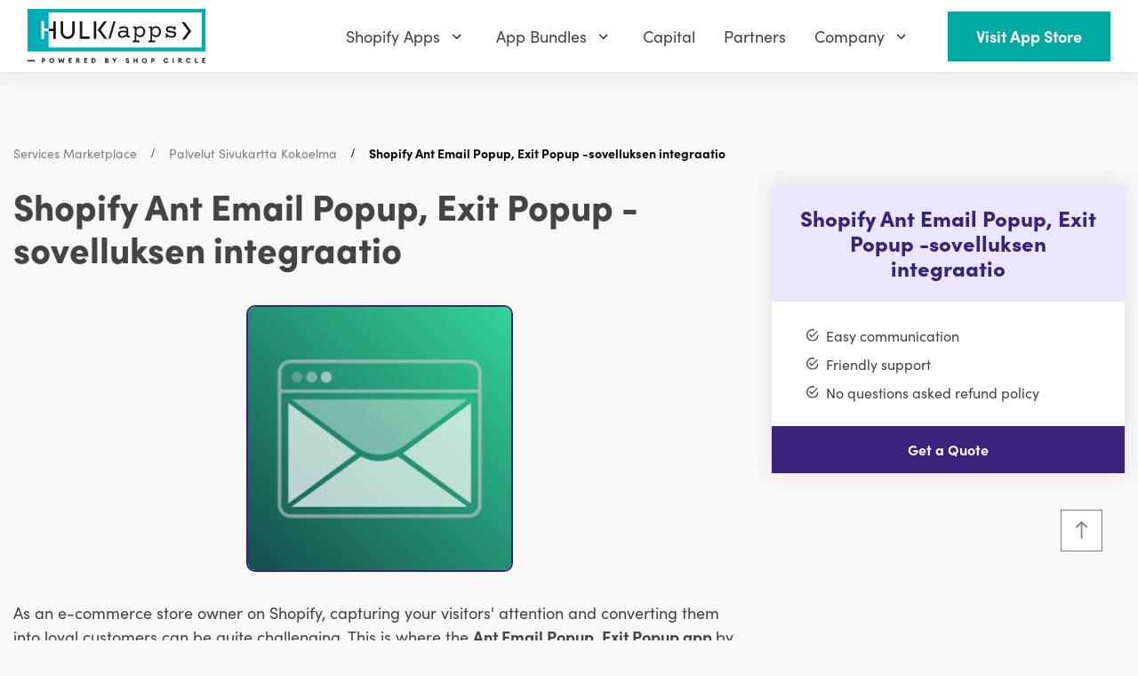

--- FILE ---
content_type: text/html; charset=utf-8
request_url: https://www.hulkapps.com/fi/products/shopify-ant-email-popup-exit-popup-sovelluksen-integraatio
body_size: 57814
content:
<!doctype html>
<html
  lang="fi"
  role="document"
  aria-label="HulkApps">
  <head>
    <meta charset="utf-8">
    <meta name="viewport" content="width=device-width, minimum-scale=1, maximum-scale=3, initial-scale=1, shrink-to-fit=no">
    <meta name="theme-color" content="">
  

<meta property="og:site_name" content="HulkApps">
<meta property="og:url" content="https://www.hulkapps.com/fi/products/shopify-ant-email-popup-exit-popup-sovelluksen-integraatio">
<meta property="og:title" content="Shopify Ant Email Popup, Exit Popup -sovelluksen integraatio">
<meta property="og:type" content="product">
<meta property="og:description" content="As an e-commerce store owner on Shopify, capturing your visitors&#39; attention and converting them into loyal customers can be quite challenging. This is where the Ant Email Popup, Exit Popup app by PB Apps comes in, designed to be an effective tool to boost your online store&#39;s conversion rates. Launched on September 13, "><meta property="og:price:amount" content="0.00">
  <meta property="og:price:currency" content="USD"><meta property="og:image" content="http://www.hulkapps.com/cdn/shop/products/Shopify_App_Installation_25319999-5404-4faa-a4eb-fe365792b5f9_1024x1024.jpg?v=1708599332">
<meta property="og:image:secure_url" content="https://www.hulkapps.com/cdn/shop/products/Shopify_App_Installation_25319999-5404-4faa-a4eb-fe365792b5f9_1024x1024.jpg?v=1708599332">

<meta name="twitter:site" content="@hulkapps">
<meta name="twitter:card" content="summary_large_image">
<meta name="twitter:title" content="Shopify Ant Email Popup, Exit Popup -sovelluksen integraatio">
<meta name="twitter:description" content="As an e-commerce store owner on Shopify, capturing your visitors&#39; attention and converting them into loyal customers can be quite challenging. This is where the Ant Email Popup, Exit Popup app by PB Apps comes in, designed to be an effective tool to boost your online store&#39;s conversion rates. Launched on September 13, ">
<link rel="canonical" href="https://www.hulkapps.com/fi/products/shopify-ant-email-popup-exit-popup-sovelluksen-integraatio"><link rel="shortcut icon" href="//www.hulkapps.com/cdn/shop/files/square_favicon_32x32.svg?v=1700475708" sizes="32x32" type="image/png"><title>Shopify Ant Email Popup, Exit Popup -sovelluksen integraatio
</title><meta name="description" content="As an ecommerce store owner on Shopify, capturing your visitors&amp;#39; attention and converting them into loyal customers can be quite challenging. This is where the Ant Email Popup, Exit Popup app by PB Apps comes in, designed to be an effective tool to boost your online store&amp;#39;s conversion rates. Launched on September 13, ">

    <script src="//www.hulkapps.com/cdn/shop/t/331/assets/read-more-accordion.js?v=70910372531917735221752561815" defer></script>

    <link rel="preload stylesheet" href="https://use.typekit.net/lif8wsb.css">
    <link href="//www.hulkapps.com/cdn/shop/t/331/assets/custom.css?v=171402349297632792601752561801" rel="stylesheet" type="text/css" media="all" />
  <script src="//www.hulkapps.com/cdn/shop/t/331/assets/custom.js?v=179130890905913918821752561801" type="text/javascript"></script>
    <!--
      <link rel="preload stylesheet" href="//cdnjs.cloudflare.com/ajax/libs/ionicons/4.5.6/css/ionicons.min.css" media="none" onload="if(media!=='all')media='all';this.onload=null;this.rel='stylesheet'" >
    -->
<link type="text/css" href="//www.hulkapps.com/cdn/shop/t/331/assets/vendors@layout.theme.css?v=85132729436223133601752561868" rel="stylesheet"><link type="text/css" href="//www.hulkapps.com/cdn/shop/t/331/assets/layout.theme.css?v=110308700856343707671752561868" rel="stylesheet"><link type="text/css" href="//www.hulkapps.com/cdn/shop/t/331/assets/layout.theme.styleLiquid.scss.css?v=71082891204132967961752561868" rel="stylesheet"><script>window.performance && window.performance.mark && window.performance.mark('shopify.content_for_header.start');</script><meta id="shopify-digital-wallet" name="shopify-digital-wallet" content="/15647647/digital_wallets/dialog">
<meta name="shopify-checkout-api-token" content="43dea943b7bac9a7cb4e12a4d0904c01">
<link rel="alternate" hreflang="x-default" href="https://www.hulkapps.com/products/shopify-ant-email-popup-exit-popup-app-integration">
<link rel="alternate" hreflang="de" href="https://www.hulkapps.com/de/products/integration-der-shopify-ant-email-popup-exit-popup-app">
<link rel="alternate" hreflang="es" href="https://www.hulkapps.com/es/products/integracin-de-la-aplicacin-shopify-ant-email-popup-exit-popup">
<link rel="alternate" hreflang="pl" href="https://www.hulkapps.com/pl/products/integracja-aplikacji-shopify-ant-email-popup-exit-popup">
<link rel="alternate" hreflang="fr" href="https://www.hulkapps.com/fr/products/intgration-de-shopify-ant-email-popup-exit-popup-app">
<link rel="alternate" hreflang="da" href="https://www.hulkapps.com/da/products/integration-af-shopify-ant-email-popup-exit-popup-app">
<link rel="alternate" hreflang="nl" href="https://www.hulkapps.com/nl/products/integratie-van-shopify-ant-email-pop-up-exit-popup-app">
<link rel="alternate" hreflang="fi" href="https://www.hulkapps.com/fi/products/shopify-ant-email-popup-exit-popup-sovelluksen-integraatio">
<link rel="alternate" hreflang="it" href="https://www.hulkapps.com/it/products/integrazione-dellapp-shopify-ant-email-popup-exit-popup">
<link rel="alternate" hreflang="ja" href="https://www.hulkapps.com/ja/products/shopify-ant-email-2">
<link rel="alternate" hreflang="ko" href="https://www.hulkapps.com/ko/products/shopify-ant">
<link rel="alternate" hreflang="no" href="https://www.hulkapps.com/no/products/shopify-ant-e-post-popup-exit-popup-app-integrasjon">
<link rel="alternate" hreflang="sv" href="https://www.hulkapps.com/sv/products/integration-av-shopify-ant-email-popup-exit-popup-app">
<link rel="alternate" hreflang="th" href="https://www.hulkapps.com/th/products/shopify-ant-email-popup-exit-popup">
<link rel="alternate" hreflang="tr" href="https://www.hulkapps.com/tr/products/shopify-ant-e-posta-canlandrc-k-canlandrc-uygulama-entegrasyonu">
<link rel="alternate" hreflang="cs" href="https://www.hulkapps.com/cs/products/integrace-aplikace-shopify-ant-email-popup-exit-popup">
<link rel="alternate" hreflang="pt" href="https://www.hulkapps.com/pt/products/integrao-do-aplicativo-shopify-ant-email-popup-exit-popup">
<link rel="alternate" type="application/json+oembed" href="https://www.hulkapps.com/fi/products/shopify-ant-email-popup-exit-popup-sovelluksen-integraatio.oembed">
<script async="async" src="/checkouts/internal/preloads.js?locale=fi-US"></script>
<link rel="preconnect" href="https://shop.app" crossorigin="anonymous">
<script async="async" src="https://shop.app/checkouts/internal/preloads.js?locale=fi-US&shop_id=15647647" crossorigin="anonymous"></script>
<script id="apple-pay-shop-capabilities" type="application/json">{"shopId":15647647,"countryCode":"US","currencyCode":"USD","merchantCapabilities":["supports3DS"],"merchantId":"gid:\/\/shopify\/Shop\/15647647","merchantName":"HulkApps","requiredBillingContactFields":["postalAddress","email"],"requiredShippingContactFields":["postalAddress","email"],"shippingType":"shipping","supportedNetworks":["visa","masterCard","amex","discover","elo","jcb"],"total":{"type":"pending","label":"HulkApps","amount":"1.00"},"shopifyPaymentsEnabled":true,"supportsSubscriptions":true}</script>
<script id="shopify-features" type="application/json">{"accessToken":"43dea943b7bac9a7cb4e12a4d0904c01","betas":["rich-media-storefront-analytics"],"domain":"www.hulkapps.com","predictiveSearch":true,"shopId":15647647,"locale":"fi"}</script>
<script>var Shopify = Shopify || {};
Shopify.shop = "hulkapps.myshopify.com";
Shopify.locale = "fi";
Shopify.currency = {"active":"USD","rate":"1.0"};
Shopify.country = "US";
Shopify.theme = {"name":"Production - 21\/07","id":132984504383,"schema_name":"Fluid Framework","schema_version":"1.0","theme_store_id":null,"role":"main"};
Shopify.theme.handle = "null";
Shopify.theme.style = {"id":null,"handle":null};
Shopify.cdnHost = "www.hulkapps.com/cdn";
Shopify.routes = Shopify.routes || {};
Shopify.routes.root = "/fi/";</script>
<script type="module">!function(o){(o.Shopify=o.Shopify||{}).modules=!0}(window);</script>
<script>!function(o){function n(){var o=[];function n(){o.push(Array.prototype.slice.apply(arguments))}return n.q=o,n}var t=o.Shopify=o.Shopify||{};t.loadFeatures=n(),t.autoloadFeatures=n()}(window);</script>
<script>
  window.ShopifyPay = window.ShopifyPay || {};
  window.ShopifyPay.apiHost = "shop.app\/pay";
  window.ShopifyPay.redirectState = null;
</script>
<script id="shop-js-analytics" type="application/json">{"pageType":"product"}</script>
<script defer="defer" async type="module" src="//www.hulkapps.com/cdn/shopifycloud/shop-js/modules/v2/client.init-shop-cart-sync_DIa52H0l.fi.esm.js"></script>
<script defer="defer" async type="module" src="//www.hulkapps.com/cdn/shopifycloud/shop-js/modules/v2/chunk.common_wBqwUSyV.esm.js"></script>
<script type="module">
  await import("//www.hulkapps.com/cdn/shopifycloud/shop-js/modules/v2/client.init-shop-cart-sync_DIa52H0l.fi.esm.js");
await import("//www.hulkapps.com/cdn/shopifycloud/shop-js/modules/v2/chunk.common_wBqwUSyV.esm.js");

  window.Shopify.SignInWithShop?.initShopCartSync?.({"fedCMEnabled":true,"windoidEnabled":true});

</script>
<script>
  window.Shopify = window.Shopify || {};
  if (!window.Shopify.featureAssets) window.Shopify.featureAssets = {};
  window.Shopify.featureAssets['shop-js'] = {"shop-cart-sync":["modules/v2/client.shop-cart-sync_MErC2kiO.fi.esm.js","modules/v2/chunk.common_wBqwUSyV.esm.js"],"init-fed-cm":["modules/v2/client.init-fed-cm_lc7fsceG.fi.esm.js","modules/v2/chunk.common_wBqwUSyV.esm.js"],"init-shop-email-lookup-coordinator":["modules/v2/client.init-shop-email-lookup-coordinator_CuPEBnPy.fi.esm.js","modules/v2/chunk.common_wBqwUSyV.esm.js"],"shop-cash-offers":["modules/v2/client.shop-cash-offers_Dr7K6rXs.fi.esm.js","modules/v2/chunk.common_wBqwUSyV.esm.js","modules/v2/chunk.modal_CR7E_vDC.esm.js"],"init-shop-cart-sync":["modules/v2/client.init-shop-cart-sync_DIa52H0l.fi.esm.js","modules/v2/chunk.common_wBqwUSyV.esm.js"],"init-windoid":["modules/v2/client.init-windoid_BCK-fV8p.fi.esm.js","modules/v2/chunk.common_wBqwUSyV.esm.js"],"shop-toast-manager":["modules/v2/client.shop-toast-manager_BrQBhsaY.fi.esm.js","modules/v2/chunk.common_wBqwUSyV.esm.js"],"pay-button":["modules/v2/client.pay-button_BTJbdl5D.fi.esm.js","modules/v2/chunk.common_wBqwUSyV.esm.js"],"shop-button":["modules/v2/client.shop-button_C1rzFVit.fi.esm.js","modules/v2/chunk.common_wBqwUSyV.esm.js"],"shop-login-button":["modules/v2/client.shop-login-button_B5ubTQzV.fi.esm.js","modules/v2/chunk.common_wBqwUSyV.esm.js","modules/v2/chunk.modal_CR7E_vDC.esm.js"],"avatar":["modules/v2/client.avatar_BTnouDA3.fi.esm.js"],"shop-follow-button":["modules/v2/client.shop-follow-button_CjnH9jUr.fi.esm.js","modules/v2/chunk.common_wBqwUSyV.esm.js","modules/v2/chunk.modal_CR7E_vDC.esm.js"],"init-customer-accounts-sign-up":["modules/v2/client.init-customer-accounts-sign-up_B6oiOJL4.fi.esm.js","modules/v2/client.shop-login-button_B5ubTQzV.fi.esm.js","modules/v2/chunk.common_wBqwUSyV.esm.js","modules/v2/chunk.modal_CR7E_vDC.esm.js"],"init-shop-for-new-customer-accounts":["modules/v2/client.init-shop-for-new-customer-accounts_PqVUOqp9.fi.esm.js","modules/v2/client.shop-login-button_B5ubTQzV.fi.esm.js","modules/v2/chunk.common_wBqwUSyV.esm.js","modules/v2/chunk.modal_CR7E_vDC.esm.js"],"init-customer-accounts":["modules/v2/client.init-customer-accounts_CjTmMvyT.fi.esm.js","modules/v2/client.shop-login-button_B5ubTQzV.fi.esm.js","modules/v2/chunk.common_wBqwUSyV.esm.js","modules/v2/chunk.modal_CR7E_vDC.esm.js"],"checkout-modal":["modules/v2/client.checkout-modal_CCxouFOx.fi.esm.js","modules/v2/chunk.common_wBqwUSyV.esm.js","modules/v2/chunk.modal_CR7E_vDC.esm.js"],"lead-capture":["modules/v2/client.lead-capture_8uFdbY4j.fi.esm.js","modules/v2/chunk.common_wBqwUSyV.esm.js","modules/v2/chunk.modal_CR7E_vDC.esm.js"],"shop-login":["modules/v2/client.shop-login_B8a9Vds0.fi.esm.js","modules/v2/chunk.common_wBqwUSyV.esm.js","modules/v2/chunk.modal_CR7E_vDC.esm.js"],"payment-terms":["modules/v2/client.payment-terms_DBwNpez0.fi.esm.js","modules/v2/chunk.common_wBqwUSyV.esm.js","modules/v2/chunk.modal_CR7E_vDC.esm.js"]};
</script>
<script>(function() {
  var isLoaded = false;
  function asyncLoad() {
    if (isLoaded) return;
    isLoaded = true;
    var urls = [];
    for (var i = 0; i < urls.length; i++) {
      var s = document.createElement('script');
      s.type = 'text/javascript';
      s.async = true;
      s.src = urls[i];
      var x = document.getElementsByTagName('script')[0];
      x.parentNode.insertBefore(s, x);
    }
  };
  if(window.attachEvent) {
    window.attachEvent('onload', asyncLoad);
  } else {
    window.addEventListener('load', asyncLoad, false);
  }
})();</script>
<script id="__st">var __st={"a":15647647,"offset":19800,"reqid":"8b2c04eb-214c-4e2d-8064-ce28412028cf-1764841803","pageurl":"www.hulkapps.com\/fi\/products\/shopify-ant-email-popup-exit-popup-sovelluksen-integraatio","u":"ed355b0424d3","p":"product","rtyp":"product","rid":7303881556031};</script>
<script>window.ShopifyPaypalV4VisibilityTracking = true;</script>
<script id="captcha-bootstrap">!function(){'use strict';const t='contact',e='account',n='new_comment',o=[[t,t],['blogs',n],['comments',n],[t,'customer']],c=[[e,'customer_login'],[e,'guest_login'],[e,'recover_customer_password'],[e,'create_customer']],r=t=>t.map((([t,e])=>`form[action*='/${t}']:not([data-nocaptcha='true']) input[name='form_type'][value='${e}']`)).join(','),a=t=>()=>t?[...document.querySelectorAll(t)].map((t=>t.form)):[];function s(){const t=[...o],e=r(t);return a(e)}const i='password',u='form_key',d=['recaptcha-v3-token','g-recaptcha-response','h-captcha-response',i],f=()=>{try{return window.sessionStorage}catch{return}},m='__shopify_v',_=t=>t.elements[u];function p(t,e,n=!1){try{const o=window.sessionStorage,c=JSON.parse(o.getItem(e)),{data:r}=function(t){const{data:e,action:n}=t;return t[m]||n?{data:e,action:n}:{data:t,action:n}}(c);for(const[e,n]of Object.entries(r))t.elements[e]&&(t.elements[e].value=n);n&&o.removeItem(e)}catch(o){console.error('form repopulation failed',{error:o})}}const l='form_type',E='cptcha';function T(t){t.dataset[E]=!0}const w=window,h=w.document,L='Shopify',v='ce_forms',y='captcha';let A=!1;((t,e)=>{const n=(g='f06e6c50-85a8-45c8-87d0-21a2b65856fe',I='https://cdn.shopify.com/shopifycloud/storefront-forms-hcaptcha/ce_storefront_forms_captcha_hcaptcha.v1.5.2.iife.js',D={infoText:'hCaptchan suojaama',privacyText:'Tietosuoja',termsText:'Ehdot'},(t,e,n)=>{const o=w[L][v],c=o.bindForm;if(c)return c(t,g,e,D).then(n);var r;o.q.push([[t,g,e,D],n]),r=I,A||(h.body.append(Object.assign(h.createElement('script'),{id:'captcha-provider',async:!0,src:r})),A=!0)});var g,I,D;w[L]=w[L]||{},w[L][v]=w[L][v]||{},w[L][v].q=[],w[L][y]=w[L][y]||{},w[L][y].protect=function(t,e){n(t,void 0,e),T(t)},Object.freeze(w[L][y]),function(t,e,n,w,h,L){const[v,y,A,g]=function(t,e,n){const i=e?o:[],u=t?c:[],d=[...i,...u],f=r(d),m=r(i),_=r(d.filter((([t,e])=>n.includes(e))));return[a(f),a(m),a(_),s()]}(w,h,L),I=t=>{const e=t.target;return e instanceof HTMLFormElement?e:e&&e.form},D=t=>v().includes(t);t.addEventListener('submit',(t=>{const e=I(t);if(!e)return;const n=D(e)&&!e.dataset.hcaptchaBound&&!e.dataset.recaptchaBound,o=_(e),c=g().includes(e)&&(!o||!o.value);(n||c)&&t.preventDefault(),c&&!n&&(function(t){try{if(!f())return;!function(t){const e=f();if(!e)return;const n=_(t);if(!n)return;const o=n.value;o&&e.removeItem(o)}(t);const e=Array.from(Array(32),(()=>Math.random().toString(36)[2])).join('');!function(t,e){_(t)||t.append(Object.assign(document.createElement('input'),{type:'hidden',name:u})),t.elements[u].value=e}(t,e),function(t,e){const n=f();if(!n)return;const o=[...t.querySelectorAll(`input[type='${i}']`)].map((({name:t})=>t)),c=[...d,...o],r={};for(const[a,s]of new FormData(t).entries())c.includes(a)||(r[a]=s);n.setItem(e,JSON.stringify({[m]:1,action:t.action,data:r}))}(t,e)}catch(e){console.error('failed to persist form',e)}}(e),e.submit())}));const S=(t,e)=>{t&&!t.dataset[E]&&(n(t,e.some((e=>e===t))),T(t))};for(const o of['focusin','change'])t.addEventListener(o,(t=>{const e=I(t);D(e)&&S(e,y())}));const B=e.get('form_key'),M=e.get(l),P=B&&M;t.addEventListener('DOMContentLoaded',(()=>{const t=y();if(P)for(const e of t)e.elements[l].value===M&&p(e,B);[...new Set([...A(),...v().filter((t=>'true'===t.dataset.shopifyCaptcha))])].forEach((e=>S(e,t)))}))}(h,new URLSearchParams(w.location.search),n,t,e,['guest_login'])})(!0,!1)}();</script>
<script integrity="sha256-52AcMU7V7pcBOXWImdc/TAGTFKeNjmkeM1Pvks/DTgc=" data-source-attribution="shopify.loadfeatures" defer="defer" src="//www.hulkapps.com/cdn/shopifycloud/storefront/assets/storefront/load_feature-81c60534.js" crossorigin="anonymous"></script>
<script crossorigin="anonymous" defer="defer" src="//www.hulkapps.com/cdn/shopifycloud/storefront/assets/shopify_pay/storefront-65b4c6d7.js?v=20250812"></script>
<script data-source-attribution="shopify.dynamic_checkout.dynamic.init">var Shopify=Shopify||{};Shopify.PaymentButton=Shopify.PaymentButton||{isStorefrontPortableWallets:!0,init:function(){window.Shopify.PaymentButton.init=function(){};var t=document.createElement("script");t.src="https://www.hulkapps.com/cdn/shopifycloud/portable-wallets/latest/portable-wallets.fi.js",t.type="module",document.head.appendChild(t)}};
</script>
<script data-source-attribution="shopify.dynamic_checkout.buyer_consent">
  function portableWalletsHideBuyerConsent(e){var t=document.getElementById("shopify-buyer-consent"),n=document.getElementById("shopify-subscription-policy-button");t&&n&&(t.classList.add("hidden"),t.setAttribute("aria-hidden","true"),n.removeEventListener("click",e))}function portableWalletsShowBuyerConsent(e){var t=document.getElementById("shopify-buyer-consent"),n=document.getElementById("shopify-subscription-policy-button");t&&n&&(t.classList.remove("hidden"),t.removeAttribute("aria-hidden"),n.addEventListener("click",e))}window.Shopify?.PaymentButton&&(window.Shopify.PaymentButton.hideBuyerConsent=portableWalletsHideBuyerConsent,window.Shopify.PaymentButton.showBuyerConsent=portableWalletsShowBuyerConsent);
</script>
<script data-source-attribution="shopify.dynamic_checkout.cart.bootstrap">document.addEventListener("DOMContentLoaded",(function(){function t(){return document.querySelector("shopify-accelerated-checkout-cart, shopify-accelerated-checkout")}if(t())Shopify.PaymentButton.init();else{new MutationObserver((function(e,n){t()&&(Shopify.PaymentButton.init(),n.disconnect())})).observe(document.body,{childList:!0,subtree:!0})}}));
</script>
<script id='scb4127' type='text/javascript' async='' src='https://www.hulkapps.com/cdn/shopifycloud/privacy-banner/storefront-banner.js'></script><link id="shopify-accelerated-checkout-styles" rel="stylesheet" media="screen" href="https://www.hulkapps.com/cdn/shopifycloud/portable-wallets/latest/accelerated-checkout-backwards-compat.css" crossorigin="anonymous">
<style id="shopify-accelerated-checkout-cart">
        #shopify-buyer-consent {
  margin-top: 1em;
  display: inline-block;
  width: 100%;
}

#shopify-buyer-consent.hidden {
  display: none;
}

#shopify-subscription-policy-button {
  background: none;
  border: none;
  padding: 0;
  text-decoration: underline;
  font-size: inherit;
  cursor: pointer;
}

#shopify-subscription-policy-button::before {
  box-shadow: none;
}

      </style>

<script>window.performance && window.performance.mark && window.performance.mark('shopify.content_for_header.end');</script>

    <!-- Please don't remove this lines  because  Google Search Console certification code -->
    <meta name="google-site-verification" content="5vpY3LjGjWXtDV7Ib-18Adj0Ro8rm3cMu_Xn9XvrCvg">
    <meta name="facebook-domain-verification" content="7xt9kl4wtoesttwjudvktcl5qs9mv6">
    <meta name="google-site-verification" content="eRUOmC_yoav7NIgVLGBTGjktUvvp3cZcl2yj0WNvUms">
    <meta name="google-site-verification" content="J2sscHwMDthMsZ-X_CG1Tf-4TwVTRABtqvp4qd1qy6Y">
    <meta name="google-site-verification" content="uhsJ3iaMeQ89QNNH5lqX4ajIlgUotwa_jLdCMLsCDS8">

    <script type="text/javascript">
      let path = window.location.pathname;
      if(path == '/pages/subscription-pricing'){
         window.location.href = 'https://www.hulkapps.com/pages/subscription-plus-pricing'
      }
    </script>

    <script>
        
          var _rollbarConfig = {
        accessToken: "02e218bfccda459aa70ca19abcd3fd48",
        captureUncaught: true,
        captureUnhandledRejections: true,
        payload: {
            environment: "production"
        }
          };
          // Rollbar Snippet
          !function(r){var e={};function o(n){if(e[n])return e[n].exports;var t=e[n]={i:n,l:!1,exports:{}};return r[n].call(t.exports,t,t.exports,o),t.l=!0,t.exports}o.m=r,o.c=e,o.d=function(r,e,n){o.o(r,e)||Object.defineProperty(r,e,{enumerable:!0,get:n})},o.r=function(r){"undefined"!=typeof Symbol&&Symbol.toStringTag&&Object.defineProperty(r,Symbol.toStringTag,{value:"Module"}),Object.defineProperty(r,"__esModule",{value:!0})},o.t=function(r,e){if(1&e&&(r=o(r)),8&e)return r;if(4&e&&"object"==typeof r&&r&&r.__esModule)return r;var n=Object.create(null);if(o.r(n),Object.defineProperty(n,"default",{enumerable:!0,value:r}),2&e&&"string"!=typeof r)for(var t in r)o.d(n,t,function(e){return r[e]}.bind(null,t));return n},o.n=function(r){var e=r&&r.__esModule?function(){return r.default}:function(){return r};return o.d(e,"a",e),e},o.o=function(r,e){return Object.prototype.hasOwnProperty.call(r,e)},o.p="",o(o.s=0)}([function(r,e,o){"use strict";var n=o(1),t=o(5);_rollbarConfig=_rollbarConfig||{},_rollbarConfig.rollbarJsUrl=_rollbarConfig.rollbarJsUrl||"https://cdn.rollbar.com/rollbarjs/refs/tags/v2.22.0/rollbar.min.js",_rollbarConfig.async=void 0===_rollbarConfig.async||_rollbarConfig.async;var a=n.setupShim(window,_rollbarConfig),l=t(_rollbarConfig);window.rollbar=n.Rollbar,a.loadFull(window,document,!_rollbarConfig.async,_rollbarConfig,l)},function(r,e,o){"use strict";var n=o(2),t=o(3);function a(r){return function(){try{return r.apply(this,arguments)}catch(r){try{console.error("[Rollbar]: Internal error",r)}catch(r){}}}}var l=0;function i(r,e){this.options=r,this._rollbarOldOnError=null;var o=l++;this.shimId=function(){return o},"undefined"!=typeof window&&window._rollbarShims&&(window._rollbarShims[o]={handler:e,messages:[]})}var s=o(4),d=function(r,e){return new i(r,e)},c=function(r){return new s(d,r)};function u(r){return a((function(){var e=this,o=Array.prototype.slice.call(arguments,0),n={shim:e,method:r,args:o,ts:new Date};window._rollbarShims[this.shimId()].messages.push(n)}))}i.prototype.loadFull=function(r,e,o,n,t){var l=!1,i=e.createElement("script"),s=e.getElementsByTagName("script")[0],d=s.parentNode;i.crossOrigin="",i.src=n.rollbarJsUrl,o||(i.async=!0),i.onload=i.onreadystatechange=a((function(){if(!(l||this.readyState&&"loaded"!==this.readyState&&"complete"!==this.readyState)){i.onload=i.onreadystatechange=null;try{d.removeChild(i)}catch(r){}l=!0,function(){var e;if(void 0===r._rollbarDidLoad){e=new Error("rollbar.js did not load");for(var o,n,a,l,i=0;o=r._rollbarShims[i++];)for(o=o.messages||[];n=o.shift();)for(a=n.args||[],i=0;i<a.length;++i)if("function"==typeof(l=a[i])){l(e);break}}"function"==typeof t&&t(e)}()}})),d.insertBefore(i,s)},i.prototype.wrap=function(r,e,o){try{var n;if(n="function"==typeof e?e:function(){return e||{}},"function"!=typeof r)return r;if(r._isWrap)return r;if(!r._rollbar_wrapped&&(r._rollbar_wrapped=function(){o&&"function"==typeof o&&o.apply(this,arguments);try{return r.apply(this,arguments)}catch(o){var e=o;throw e&&("string"==typeof e&&(e=new String(e)),e._rollbarContext=n()||{},e._rollbarContext._wrappedSource=r.toString(),window._rollbarWrappedError=e),e}},r._rollbar_wrapped._isWrap=!0,r.hasOwnProperty))for(var t in r)r.hasOwnProperty(t)&&(r._rollbar_wrapped[t]=r[t]);return r._rollbar_wrapped}catch(e){return r}};for(var p="log,debug,info,warn,warning,error,critical,global,configure,handleUncaughtException,handleAnonymousErrors,handleUnhandledRejection,captureEvent,captureDomContentLoaded,captureLoad".split(","),f=0;f<p.length;++f)i.prototype[p[f]]=u(p[f]);r.exports={setupShim:function(r,e){if(r){var o=e.globalAlias||"Rollbar";if("object"==typeof r[o])return r[o];r._rollbarShims={},r._rollbarWrappedError=null;var l=new c(e);return a((function(){e.captureUncaught&&(l._rollbarOldOnError=r.onerror,n.captureUncaughtExceptions(r,l,!0),e.wrapGlobalEventHandlers&&t(r,l,!0)),e.captureUnhandledRejections&&n.captureUnhandledRejections(r,l,!0);var a=e.autoInstrument;return!1!==e.enabled&&(void 0===a||!0===a||"object"==typeof a&&a.network)&&r.addEventListener&&(r.addEventListener("load",l.captureLoad.bind(l)),r.addEventListener("DOMContentLoaded",l.captureDomContentLoaded.bind(l))),r[o]=l,l}))()}},Rollbar:c}},function(r,e,o){"use strict";function n(r,e,o,n){r._rollbarWrappedError&&(n[4]||(n[4]=r._rollbarWrappedError),n[5]||(n[5]=r._rollbarWrappedError._rollbarContext),r._rollbarWrappedError=null);var t=e.handleUncaughtException.apply(e,n);o&&o.apply(r,n),"anonymous"===t&&(e.anonymousErrorsPending+=1)}r.exports={captureUncaughtExceptions:function(r,e,o){if(r){var t;if("function"==typeof e._rollbarOldOnError)t=e._rollbarOldOnError;else if(r.onerror){for(t=r.onerror;t._rollbarOldOnError;)t=t._rollbarOldOnError;e._rollbarOldOnError=t}e.handleAnonymousErrors();var a=function(){var o=Array.prototype.slice.call(arguments,0);n(r,e,t,o)};o&&(a._rollbarOldOnError=t),r.onerror=a}},captureUnhandledRejections:function(r,e,o){if(r){"function"==typeof r._rollbarURH&&r._rollbarURH.belongsToShim&&r.removeEventListener("unhandledrejection",r._rollbarURH);var n=function(r){var o,n,t;try{o=r.reason}catch(r){o=void 0}try{n=r.promise}catch(r){n="[unhandledrejection] error getting `promise` from event"}try{t=r.detail,!o&&t&&(o=t.reason,n=t.promise)}catch(r){}o||(o="[unhandledrejection] error getting `reason` from event"),e&&e.handleUnhandledRejection&&e.handleUnhandledRejection(o,n)};n.belongsToShim=o,r._rollbarURH=n,r.addEventListener("unhandledrejection",n)}}}},function(r,e,o){"use strict";function n(r,e,o){if(e.hasOwnProperty&&e.hasOwnProperty("addEventListener")){for(var n=e.addEventListener;n._rollbarOldAdd&&n.belongsToShim;)n=n._rollbarOldAdd;var t=function(e,o,t){n.call(this,e,r.wrap(o),t)};t._rollbarOldAdd=n,t.belongsToShim=o,e.addEventListener=t;for(var a=e.removeEventListener;a._rollbarOldRemove&&a.belongsToShim;)a=a._rollbarOldRemove;var l=function(r,e,o){a.call(this,r,e&&e._rollbar_wrapped||e,o)};l._rollbarOldRemove=a,l.belongsToShim=o,e.removeEventListener=l}}r.exports=function(r,e,o){if(r){var t,a,l="EventTarget,Window,Node,ApplicationCache,AudioTrackList,ChannelMergerNode,CryptoOperation,EventSource,FileReader,HTMLUnknownElement,IDBDatabase,IDBRequest,IDBTransaction,KeyOperation,MediaController,MessagePort,ModalWindow,Notification,SVGElementInstance,Screen,TextTrack,TextTrackCue,TextTrackList,WebSocket,WebSocketWorker,Worker,XMLHttpRequest,XMLHttpRequestEventTarget,XMLHttpRequestUpload".split(",");for(t=0;t<l.length;++t)r[a=l[t]]&&r[a].prototype&&n(e,r[a].prototype,o)}}},function(r,e,o){"use strict";function n(r,e){this.impl=r(e,this),this.options=e,function(r){for(var e=function(r){return function(){var e=Array.prototype.slice.call(arguments,0);if(this.impl[r])return this.impl[r].apply(this.impl,e)}},o="log,debug,info,warn,warning,error,critical,global,configure,handleUncaughtException,handleAnonymousErrors,handleUnhandledRejection,_createItem,wrap,loadFull,shimId,captureEvent,captureDomContentLoaded,captureLoad".split(","),n=0;n<o.length;n++)r[o[n]]=e(o[n])}(n.prototype)}n.prototype._swapAndProcessMessages=function(r,e){var o,n,t;for(this.impl=r(this.options);o=e.shift();)n=o.method,t=o.args,this[n]&&"function"==typeof this[n]&&("captureDomContentLoaded"===n||"captureLoad"===n?this[n].apply(this,[t[0],o.ts]):this[n].apply(this,t));return this},r.exports=n},function(r,e,o){"use strict";r.exports=function(r){return function(e){if(!e&&!window._rollbarInitialized){for(var o,n,t=(r=r||{}).globalAlias||"Rollbar",a=window.rollbar,l=function(r){return new a(r)},i=0;o=window._rollbarShims[i++];)n||(n=o.handler),o.handler._swapAndProcessMessages(l,o.messages);window[t]=n,window._rollbarInitialized=!0}}}}]);
          // End Rollbar Snippet
        
          // To set the cookie of ref's value and redirect If found target in query string for affiliate
          const main_url = window.location.href;
          const url_arr = main_url.split('?');
          if (url_arr && url_arr.length > 1) {
      var app_prefix = '';
      var app_redirect_url = '';
      if (url_arr[0].indexOf('form-builder-shopify') !== -1) {
        app_prefix = 'FB';
        app_redirect_url = 'https://apps.shopify.com/form-builder-by-hulkapps';
      } else if (url_arr[0].indexOf('infinite-product-options-shopify') !== -1) {
        app_prefix = 'PO';
        app_redirect_url = 'https://apps.shopify.com/product-options-by-hulkapps-1';
      } else if (url_arr[0].indexOf('age-verification-shopify') !== -1) {
        app_prefix = 'AV';
        app_redirect_url = 'https://apps.shopify.com/age-verify';
      } else if (url_arr[0].indexOf('shopify-advanced-wishlist') !== -1) {
        app_prefix = 'WL';
        app_redirect_url = 'https://apps.shopify.com/my-wishlist-share-remind';
      } else if (url_arr[0].indexOf('master-marketer-shopify') !== -1) {
        app_prefix = 'MA';
      } else if (url_arr[0].indexOf('restock-master-shopify') !== -1) {
        app_prefix = 'RM';
        app_redirect_url = 'https://apps.shopify.com/restock-master-email-sms';
      } else if (url_arr[0].indexOf('contact-us-form-shopify') !== -1) {
        app_prefix = 'CU';
        app_redirect_url = 'https://apps.shopify.com/contact-us-by-hulkapps';
      } else if (url_arr[0].indexOf('gdpr-ccpa-cookie-manager-shopify-app') !== -1) {
        app_prefix = 'GD';
        app_redirect_url = 'https://apps.shopify.com/gdpr-cookie-notice';
      } else if (url_arr[0].indexOf('post-purchase-survey-shopify') !== -1) {
        app_prefix = 'PP';
        app_redirect_url = 'https://apps.shopify.com/post-purchase-survey';
      } else if (url_arr[0].indexOf('product-reviews-shopify') !== -1) {
        app_prefix = 'PR';
        app_redirect_url = 'https://apps.shopify.com/product-reviews-by-hulkapps';
      } else if (url_arr[0].indexOf('badge-master-shopify') !== -1) {
        app_prefix = 'BM';
        app_redirect_url = 'https://apps.shopify.com/badge-master-by-hulkapps';
      } else if (url_arr[0].indexOf('master-motivator-shopify') !== -1) {
        app_prefix = 'MO';
        app_redirect_url = 'https://apps.shopify.com/master-motivator-promos-bar';
      } else if (url_arr[0].indexOf('master-slider-shopify') !== -1) {
        app_prefix = 'MS';
      } else if (url_arr[0].indexOf('metafields-master-shopify') !== -1) {
        app_prefix = 'MM';
        app_redirect_url = 'https://apps.shopify.com/metafields-manager-by-hulkapps';
      } else if (url_arr[0].indexOf('order-status-tracker-shopify') !== -1) {
        app_prefix = 'OL';
        app_redirect_url = 'https://apps.shopify.com/order-status-tracker';
      } else if (url_arr[0].indexOf('master-popup-shopify') !== -1) {
        app_prefix = 'MP';
        app_redirect_url = 'https://apps.shopify.com/master-popups-promos-signup';
      } else if (url_arr[0].indexOf('reorder-master-shopify') !== -1) {
        app_prefix = 'RE';
        app_redirect_url = 'https://apps.shopify.com/simple-reorder';
      } else if (url_arr[0].indexOf('sales-pop-shopify') !== -1) {
        app_prefix = 'SP';
        app_redirect_url = 'https://apps.shopify.com/sales-pop-2';
      } else if (url_arr[0].indexOf('volume-tiered-discounts-shopify') !== -1) {
        app_prefix = 'VD';
        app_redirect_url = 'https://apps.shopify.com/volume-discount-by-hulkapps';
      } else if (url_arr[0].indexOf('shopify-mobile-app-builder') !== -1) {
        app_prefix = 'MB';
        app_redirect_url = 'https://apps.shopify.com/mobile-app-builder';
      }
      const query_string = url_arr[1].split('&');
      if (query_string && query_string.length > 0) {
        const query_ref = query_string[0];
        query_string.forEach((each_query_string, index) => {
          const name_value = each_query_string.split('=');
          if (name_value && name_value.length > 0) {
            if (name_value[0] === 'target' && name_value[1] === 'app-listing' && app_redirect_url != '') {
              window.location.href = app_redirect_url;
            } else if (name_value[0] === 'ref' && app_prefix != '') {
              const cookieName = 'hulkapps_ref';
              const affiliate = name_value[1];
              const cookieValue = app_prefix + '|' + affiliate;
              var expirationTime = 3600;
              expirationTime *= 1000;
              const date = new Date();
              const dateTimeNow = date.getTime();
              date.setTime(dateTimeNow + expirationTime);
              expirationTime = date.toUTCString();
              document.cookie = `${cookieName}=${cookieValue}; expires=${expirationTime}; path=/; domain=.${location.hostname.replace(/^www\./i, '')}; SameSite=None;secure`;
            }
          }
        });
      }
          }
    </script>
    <script>
      if(window.location.href.includes('/pages/bfcm-deal-2021') == true ){
        window.location.href="https://www.hulkapps.com/collections/all-shopify-apps";
      }
    </script>
    <script type="text/javascript">
      if(typeof window.hulkappsWishlist === 'undefined') {
      window.hulkappsWishlist = {};
      }
      window.hulkappsWishlist.baseURL = '/apps/advanced-wishlist/api';
      window.hulkappsWishlist.hasAppBlockSupport = '';
  </script>
    
    <script defer>
    window.ap3c = window.ap3c || {};
    var ap3c = window.ap3c;
    ap3c.cmd = ap3c.cmd || [];
    ap3c.shopifyIsProductVariantAvailableMap = {};

    ap3c.shopifyProductDefaultVariantId = '40455359266879';
    ap3c.shopifyLiquidEmail = '';
    ap3c.shopifyLiquidPhone = '';
    ap3c.shopifyIsProductAvailable = 'true';
    
        ap3c.shopifyIsProductVariantAvailableMap['40455359266879'] = true;
    

    ap3c.cmd.push(function() {
        ap3c.init('Y5bPfkZ4NXtZCQ51c2hydXRp', 'https://click.hulkapps.com/');
        ap3c.track({v: 0, email: ap3c.shopifyLiquidEmail || null, phone: ap3c.shopifyLiquidPhone || null});
    });
    var s, t; s = document.createElement('script'); s.type = 'text/javascript'; s.src = "https://click.hulkapps.com/app.js";
    t = document.getElementsByTagName('script')[0]; t.parentNode.insertBefore(s, t);
</script>

    <link rel="stylesheet" href="https://cdn.jsdelivr.net/npm/swiper@10/swiper-bundle.min.css">
    <script defer src="https://cdn.jsdelivr.net/npm/swiper@10/swiper-bundle.min.js"></script>
    <script>
      document.addEventListener("DOMContentLoaded", function () {
        var swipers = document.querySelectorAll(".swiper");
        swipers.forEach(function (container) {
          var swiper = new Swiper(container, {
            slidesPerView: 1,
            direction: "horizontal",
            pagination: {
              el: ".swiper-pagination",
              clickable: true,
            },
            breakpoints: {
              768: {
                slidesPerView: 2,
              },
              992: {
                slidesPerView: 3,
              },
            },
          });
        });
      });
    </script>
    <script>window.is_hulkpo_installed=false</script>

    <!-- Newest Google Tag -->
    <!-- Google Tag Manager -->
    <script>
      (function(w,d,s,l,i){w[l]=w[l]||[];w[l].push({'gtm.start':
      new Date().getTime(),event:'gtm.js'});var f=d.getElementsByTagName(s)[0],
      j=d.createElement(s),dl=l!='dataLayer'?'&l='+l:'';j.async=true;j.src=
      'https://www.googletagmanager.com/gtm.js?id='+i+dl;f.parentNode.insertBefore(j,f);
      })(window,document,'script','dataLayer','GTM-W466NCP6');
  </script>
    <!-- End Google Tag Manager -->


    
  




<script defer>
    window.ap3c = window.ap3c || {};
    var ap3c = window.ap3c;
    ap3c.cmd = ap3c.cmd || [];
    ap3c.shopifyIsProductVariantAvailableMap = {};

    ap3c.shopifyProductDefaultVariantId = '40455359266879';
    ap3c.shopifyLiquidEmail = '';
    ap3c.shopifyLiquidPhone = '';
    ap3c.shopifyIsProductAvailable = 'true';
    
        ap3c.shopifyIsProductVariantAvailableMap['40455359266879'] = true;
    

    ap3c.cmd.push(function() {
        ap3c.init('Y5bPfkZ4NXtZCQ51c2hydXRp', 'https://click.hulkapps.com/');
        ap3c.track({v: 0, email: ap3c.shopifyLiquidEmail || null, phone: ap3c.shopifyLiquidPhone || null});
    });
    var s, t; s = document.createElement('script'); s.type = 'text/javascript'; s.src = "https://click.hulkapps.com/app.js";
    t = document.getElementsByTagName('script')[0]; t.parentNode.insertBefore(s, t);
</script>
<!-- BEGIN app block: shopify://apps/sc-easy-redirects/blocks/app/be3f8dbd-5d43-46b4-ba43-2d65046054c2 -->
    <!-- common for all pages -->
    
    
        <script src="https://cdn.shopify.com/extensions/264f3360-3201-4ab7-9087-2c63466c86a3/sc-easy-redirects-5/assets/esc-redirect-app-live-feature.js" async></script>
    




<!-- END app block --><!-- BEGIN app block: shopify://apps/opinew-reviews/blocks/global/e1d8e0dc-17ff-4e4a-8a8a-1e73c8ef8676 --><link rel="preload" href="https://cdn.opinew.com/styles/opw-icons/style.css" as="style" onload="this.onload=null;this.rel='stylesheet'">
<noscript><link rel="stylesheet" href="https://cdn.opinew.com/styles/opw-icons/style.css"></noscript>
<style id='opinew_product_plugin_css'>
    .opinew-stars-plugin-product .opinew-star-plugin-inside .stars-color, 
    .opinew-stars-plugin-product .stars-color, 
    .stars-color {
        color:#ECC43DFF !important;
    }
    .opinew-stars-plugin-link {
        cursor: pointer;
    }
    .opinew-no-reviews-stars-plugin:hover {
        color: #C45500;
    }
    
    .opw-widget-wrapper-default {
        max-width: 1200px;
        margin: 0 auto;
    }
    
                    #opinew-stars-plugin-product {
                        text-align:center;
                    }
                    
            .opinew-stars-plugin-product-list {
                text-align:center;
            }
             .opinew-star-plugin-inside i.opw-noci:empty{display:inherit!important}#opinew_all_reviews_plugin_app:empty,#opinew_badge_plugin_app:empty,#opinew_carousel_plugin_app:empty,#opinew_product_floating_widget:empty,#opinew_product_plugin_app:empty,#opinew_review_request_app:empty,.opinew-all-reviews-plugin-dynamic:empty,.opinew-badge-plugin-dynamic:empty,.opinew-carousel-plugin-dynamic:empty,.opinew-product-plugin-dynamic:empty,.opinew-review-request-dynamic:empty,.opw-dynamic-stars-collection:empty,.opw-dynamic-stars:empty{display:block!important} </style>
<meta id='opinew_config_container' data-opwconfig='{&quot;server_url&quot;: &quot;https://api.opinew.com&quot;, &quot;shop&quot;: {&quot;id&quot;: 380944, &quot;name&quot;: &quot;HulkApps&quot;, &quot;public_api_key&quot;: &quot;VPPT8XKTLQ9F2RXXKVOT&quot;, &quot;logo_url&quot;: null}, &quot;permissions&quot;: {&quot;no_branding&quot;: true, &quot;up_to3_photos&quot;: false, &quot;up_to5_photos&quot;: true, &quot;q_and_a&quot;: true, &quot;video_reviews&quot;: true, &quot;optimised_images&quot;: true, &quot;link_shops_single&quot;: false, &quot;link_shops_double&quot;: false, &quot;link_shops_unlimited&quot;: true, &quot;bazaarvoice_integration&quot;: true}, &quot;review_publishing&quot;: &quot;email&quot;, &quot;badge_shop_reviews_link&quot;: &quot;https://api.opinew.com/shop-reviews/380944&quot;, &quot;stars_color_product_and_collections&quot;: &quot;#ECC43DFF&quot;, &quot;theme_transparent_color&quot;: &quot;initial&quot;, &quot;navbar_color&quot;: &quot;#000000&quot;, &quot;questions_and_answers_active&quot;: false, &quot;number_reviews_per_page&quot;: 8, &quot;show_customer_images_section&quot;: true, &quot;display_stars_if_no_reviews&quot;: true, &quot;stars_alignment_product_page&quot;: &quot;center&quot;, &quot;stars_alignment_product_page_mobile&quot;: &quot;center&quot;, &quot;stars_alignment_collections&quot;: &quot;center&quot;, &quot;stars_alignment_collections_mobile&quot;: &quot;center&quot;, &quot;badge_stars_color&quot;: &quot;#ECC43DFF&quot;, &quot;badge_border_color&quot;: &quot;#dae1e7&quot;, &quot;badge_background_color&quot;: &quot;#ffffff&quot;, &quot;badge_text_color&quot;: &quot;#050505FF&quot;, &quot;badge_secondary_text_color&quot;: &quot;#606f7b&quot;, &quot;carousel_theme_style&quot;: &quot;card&quot;, &quot;carousel_stars_color&quot;: &quot;#ECC43DFF&quot;, &quot;carousel_border_color&quot;: &quot;#c5c5c5&quot;, &quot;carousel_background_color&quot;: &quot;#ffffff00&quot;, &quot;carousel_controls_color&quot;: &quot;#5a5a5a&quot;, &quot;carousel_verified_badge_color&quot;: &quot;#AEAEAE&quot;, &quot;carousel_text_color&quot;: &quot;#050505FF&quot;, &quot;carousel_secondary_text_color&quot;: &quot;#606f7b&quot;, &quot;carousel_product_name_color&quot;: &quot;#3d4852&quot;, &quot;carousel_widget_show_dates&quot;: true, &quot;carousel_border_active&quot;: false, &quot;carousel_auto_scroll&quot;: false, &quot;carousel_show_product_name&quot;: false, &quot;carousel_featured_reviews&quot;: [{&quot;id&quot;: 22812407, &quot;body&quot;: &quot;Accurate, high quality and concrete. A pleasure to work with.&quot;, &quot;star_rating&quot;: 5, &quot;verified_review&quot;: false, &quot;by_shop_owner&quot;: false, &quot;created_ts&quot;: &quot;2020-02-02 10:35:57+00:00&quot;, &quot;user_name&quot;: &quot;Charlie B.&quot;, &quot;score&quot;: 0, &quot;product_url&quot;: &quot;https://hulkapps.myshopify.com/products/commission-junction-cj-affiliate-shopify&quot;, &quot;product_name&quot;: &quot;Shopify Commission Junction (CJ) Affiliate Pixel Tracking Package&quot;}, {&quot;id&quot;: 22812409, &quot;body&quot;: &quot;Amazing work, will recommend to others! We needed help to add Reddit pixel tracking on our website and the team did a fast and efficient job. Thank you.&quot;, &quot;star_rating&quot;: 5, &quot;verified_review&quot;: false, &quot;by_shop_owner&quot;: false, &quot;created_ts&quot;: &quot;2020-01-28 20:39:00+00:00&quot;, &quot;user_name&quot;: &quot;Michael M.&quot;, &quot;score&quot;: 0, &quot;product_url&quot;: &quot;https://hulkapps.myshopify.com/products/reddit-pixel-tracking-shopify&quot;, &quot;product_name&quot;: &quot;Shopify Reddit Pixel Tracking Package&quot;}, {&quot;id&quot;: 22812411, &quot;body&quot;: &quot;Hulkapps service were a pleasure to work with from start to finish. They were extremely professional and before taking on our project, took a lot of time to prepare a detailed proposal that suited our needs.&quot;, &quot;star_rating&quot;: 5, &quot;verified_review&quot;: false, &quot;by_shop_owner&quot;: false, &quot;created_ts&quot;: &quot;2020-02-13 20:37:22+00:00&quot;, &quot;user_name&quot;: &quot;Edward C.&quot;, &quot;score&quot;: 0, &quot;product_url&quot;: &quot;https://hulkapps.myshopify.com/products/linkedin-pixel-tracking-shopify&quot;, &quot;product_name&quot;: &quot;Shopify LinkedIn Pixel Tracking Package&quot;}, {&quot;id&quot;: 22812415, &quot;body&quot;: &quot;Helpful and quick to respond. Was very clear on the steps they would take to solve our issue.&quot;, &quot;star_rating&quot;: 5, &quot;verified_review&quot;: false, &quot;by_shop_owner&quot;: false, &quot;created_ts&quot;: &quot;2020-02-11 02:37:24+00:00&quot;, &quot;user_name&quot;: &quot;Jasper J.&quot;, &quot;score&quot;: 0, &quot;product_url&quot;: &quot;https://hulkapps.myshopify.com/products/adroll-pixel-tracking-shopify&quot;, &quot;product_name&quot;: &quot;Shopify AdRoll Pixel Tracking Package&quot;}, {&quot;id&quot;: 22812379, &quot;body&quot;: &quot;Works for me fine ,thanks&quot;, &quot;star_rating&quot;: 3, &quot;verified_review&quot;: false, &quot;by_shop_owner&quot;: false, &quot;created_ts&quot;: &quot;2020-01-14 04:30:35+00:00&quot;, &quot;user_name&quot;: &quot;Julie&quot;, &quot;score&quot;: 0, &quot;product_url&quot;: &quot;https://hulkapps.myshopify.com/products/linkedin-pixel-tracking-shopify&quot;, &quot;product_name&quot;: &quot;Shopify LinkedIn Pixel Tracking Package&quot;}, {&quot;id&quot;: 22812381, &quot;body&quot;: &quot;They go out of their way to make sure things are communicated and keep us in the loop&quot;, &quot;star_rating&quot;: 5, &quot;verified_review&quot;: false, &quot;by_shop_owner&quot;: false, &quot;created_ts&quot;: &quot;2020-01-27 22:49:10+00:00&quot;, &quot;user_name&quot;: &quot;Eric B.&quot;, &quot;score&quot;: 0, &quot;product_url&quot;: &quot;https://hulkapps.myshopify.com/products/add-facebook-pixel-shopify&quot;, &quot;product_name&quot;: &quot;Shopify Facebook Pixel Integration for Facebook Ads&quot;}, {&quot;id&quot;: 22812383, &quot;body&quot;: &quot;I enjoy how professional and honest their team seems to be.&quot;, &quot;star_rating&quot;: 5, &quot;verified_review&quot;: false, &quot;by_shop_owner&quot;: false, &quot;created_ts&quot;: &quot;2020-02-12 11:20:52+00:00&quot;, &quot;user_name&quot;: &quot;Jasper J.&quot;, &quot;score&quot;: 0, &quot;product_url&quot;: &quot;https://hulkapps.myshopify.com/products/pinterest-pixel-tracking-shopify&quot;, &quot;product_name&quot;: &quot;Shopify Pinterest Pixel Tracking Package&quot;}, {&quot;id&quot;: 22812387, &quot;body&quot;: &quot;Detailed oriented and quick response&quot;, &quot;star_rating&quot;: 5, &quot;verified_review&quot;: false, &quot;by_shop_owner&quot;: false, &quot;created_ts&quot;: &quot;2020-01-22 11:27:13+00:00&quot;, &quot;user_name&quot;: &quot;Jordi R.&quot;, &quot;score&quot;: 0, &quot;product_url&quot;: &quot;https://hulkapps.myshopify.com/products/buy-a-get-b-for-free-shopify-script&quot;, &quot;product_name&quot;: &quot;Shopify Script Creator: Buy A Get B for Free&quot;}, {&quot;id&quot;: 22812395, &quot;body&quot;: &quot;Awesome time and time again!!!&quot;, &quot;star_rating&quot;: 5, &quot;verified_review&quot;: false, &quot;by_shop_owner&quot;: false, &quot;created_ts&quot;: &quot;2020-02-09 14:51:11+00:00&quot;, &quot;user_name&quot;: &quot;Nancy H.&quot;, &quot;score&quot;: 0, &quot;product_url&quot;: &quot;https://hulkapps.myshopify.com/products/coresense-to-shopify-migration&quot;, &quot;product_name&quot;: &quot;Shopify Migration from Coresense&quot;}, {&quot;id&quot;: 22812397, &quot;body&quot;: &quot;We had an average experience working with the Hulkapps team. They need improvement with their support.&quot;, &quot;star_rating&quot;: 3, &quot;verified_review&quot;: false, &quot;by_shop_owner&quot;: false, &quot;created_ts&quot;: &quot;2020-02-26 16:08:14+00:00&quot;, &quot;user_name&quot;: &quot;Andrew D.&quot;, &quot;score&quot;: 0, &quot;product_url&quot;: &quot;https://hulkapps.myshopify.com/products/cratejoy-to-shopify-migration&quot;, &quot;product_name&quot;: &quot;Shopify Migration from Cratejoy&quot;}, {&quot;id&quot;: 22812401, &quot;body&quot;: &quot;The team delivered on my requirements to an exceptional level. It&#x27;s working as planned and they made all the design changes I asked for without problems.&quot;, &quot;star_rating&quot;: 5, &quot;verified_review&quot;: false, &quot;by_shop_owner&quot;: false, &quot;created_ts&quot;: &quot;2020-01-12 04:56:49+00:00&quot;, &quot;user_name&quot;: &quot;Agnes F.&quot;, &quot;score&quot;: 0, &quot;product_url&quot;: &quot;https://hulkapps.myshopify.com/products/django-to-shopify-migration&quot;, &quot;product_name&quot;: &quot;Shopify Migration from Django&quot;}, {&quot;id&quot;: 22812418, &quot;body&quot;: &quot;Amazing work, will recommend to others! We needed help to streamline our website and the team did a fast and efficient job. Thank you.&quot;, &quot;star_rating&quot;: 5, &quot;verified_review&quot;: false, &quot;by_shop_owner&quot;: false, &quot;created_ts&quot;: &quot;2020-02-17 14:42:44+00:00&quot;, &quot;user_name&quot;: &quot;Bill B.&quot;, &quot;score&quot;: 0, &quot;product_url&quot;: &quot;https://hulkapps.myshopify.com/products/inuvo-pixel-tracking-shopify&quot;, &quot;product_name&quot;: &quot;Shopify Inuvo Pixel Tracking Package&quot;}, {&quot;id&quot;: 22812422, &quot;body&quot;: &quot;Great Shopify Experts, Great Shopify themes and more importantly Great customer service! We\u2019re very happy with the Hulkapps team.&quot;, &quot;star_rating&quot;: 5, &quot;verified_review&quot;: false, &quot;by_shop_owner&quot;: false, &quot;created_ts&quot;: &quot;2020-02-07 21:51:33+00:00&quot;, &quot;user_name&quot;: &quot;Louis C.&quot;, &quot;score&quot;: 0, &quot;product_url&quot;: &quot;https://hulkapps.myshopify.com/products/hivewyre-pixel-tracking-shopify&quot;, &quot;product_name&quot;: &quot;Shopify Hivewyre Pixel Tracking Package&quot;}, {&quot;id&quot;: 22812420, &quot;body&quot;: &quot;Pleased with the way the project went. It was a relatively tricky task and took a couple of iterations but team was responsive to communication and didn&#x27;t hesitate to address any issues.&quot;, &quot;star_rating&quot;: 5, &quot;verified_review&quot;: false, &quot;by_shop_owner&quot;: false, &quot;created_ts&quot;: &quot;2020-02-22 20:52:10+00:00&quot;, &quot;user_name&quot;: &quot;Kristen C.&quot;, &quot;score&quot;: 0, &quot;product_url&quot;: &quot;https://hulkapps.myshopify.com/products/audiencex-pixel-tracking-shopify&quot;, &quot;product_name&quot;: &quot;Shopify AUDIENCEX Pixel Tracking Package&quot;}, {&quot;id&quot;: 22316002, &quot;body&quot;: &quot;Awsome intuitive easy to use !! Very helpful application to create contact form.Looks vary nice.Easy to use&quot;, &quot;star_rating&quot;: 5, &quot;verified_review&quot;: false, &quot;by_shop_owner&quot;: false, &quot;created_ts&quot;: &quot;2019-10-28 14:40:43+00:00&quot;, &quot;user_name&quot;: &quot;Helen&quot;, &quot;score&quot;: 0, &quot;product_url&quot;: &quot;https://hulkapps.myshopify.com/products/shopify-contact-us-form&quot;, &quot;product_name&quot;: &quot;Hulk Contact Us Form&quot;}, {&quot;id&quot;: 22316003, &quot;body&quot;: &quot;It is an excellent help tool. It delivers what it promises with great efficiency. I recommend&quot;, &quot;star_rating&quot;: 5, &quot;verified_review&quot;: false, &quot;by_shop_owner&quot;: false, &quot;created_ts&quot;: &quot;2019-10-20 14:40:43+00:00&quot;, &quot;user_name&quot;: &quot;Daniel&quot;, &quot;score&quot;: 0, &quot;product_url&quot;: &quot;https://hulkapps.myshopify.com/products/shopify-contact-us-form&quot;, &quot;product_name&quot;: &quot;Hulk Contact Us Form&quot;}, {&quot;id&quot;: 22316005, &quot;body&quot;: &quot;Really easy to use. Works perfectly. They have a video to help you with the code you just copy and paste.&quot;, &quot;star_rating&quot;: 5, &quot;verified_review&quot;: false, &quot;by_shop_owner&quot;: false, &quot;created_ts&quot;: &quot;2019-10-09 14:40:43+00:00&quot;, &quot;user_name&quot;: &quot;Eric&quot;, &quot;score&quot;: 0, &quot;product_url&quot;: &quot;https://hulkapps.myshopify.com/products/shopify-contact-us-form&quot;, &quot;product_name&quot;: &quot;Hulk Contact Us Form&quot;}, {&quot;id&quot;: 22316057, &quot;body&quot;: &quot;Used to build a simple contact form, it was easy to customize and embed. It would be great to have a reCaptcha in it.&quot;, &quot;star_rating&quot;: 4, &quot;verified_review&quot;: false, &quot;by_shop_owner&quot;: false, &quot;created_ts&quot;: &quot;2019-06-01 14:40:43+00:00&quot;, &quot;user_name&quot;: &quot;Stelvio&quot;, &quot;score&quot;: 0, &quot;product_url&quot;: &quot;https://hulkapps.myshopify.com/products/shopify-contact-us-form&quot;, &quot;product_name&quot;: &quot;Hulk Contact Us Form&quot;}, {&quot;id&quot;: 22315974, &quot;body&quot;: &quot;This app is great. Very functional and free. The best thing is that its customer support is very helpful. Definitely recommended.&quot;, &quot;star_rating&quot;: 5, &quot;verified_review&quot;: false, &quot;by_shop_owner&quot;: false, &quot;created_ts&quot;: &quot;2019-12-25 14:40:43+00:00&quot;, &quot;user_name&quot;: &quot;Cynthia&quot;, &quot;score&quot;: 0, &quot;product_url&quot;: &quot;https://hulkapps.myshopify.com/products/shopify-contact-us-form&quot;, &quot;product_name&quot;: &quot;Hulk Contact Us Form&quot;}, {&quot;id&quot;: 22315985, &quot;body&quot;: &quot;Great App, works as advertised. Even better, fantastic customer support. I had requested a couple of personalized adjustments and they were able to do this. Absolutely worth adding to your shop. And now I&#x27;m getting no Spam thanks to HulkApps great contact form.&quot;, &quot;star_rating&quot;: 5, &quot;verified_review&quot;: false, &quot;by_shop_owner&quot;: false, &quot;created_ts&quot;: &quot;2019-11-22 14:40:43+00:00&quot;, &quot;user_name&quot;: &quot;Teresa&quot;, &quot;score&quot;: 0, &quot;product_url&quot;: &quot;https://hulkapps.myshopify.com/products/shopify-contact-us-form&quot;, &quot;product_name&quot;: &quot;Hulk Contact Us Form&quot;}, {&quot;id&quot;: 22316108, &quot;body&quot;: &quot;great app, easy to use and install , great work. thanks.&quot;, &quot;star_rating&quot;: 5, &quot;verified_review&quot;: false, &quot;by_shop_owner&quot;: false, &quot;created_ts&quot;: &quot;2018-08-09 14:40:43+00:00&quot;, &quot;user_name&quot;: &quot;Jerry&quot;, &quot;score&quot;: 0, &quot;product_url&quot;: &quot;https://hulkapps.myshopify.com/products/shopify-contact-us-form&quot;, &quot;product_name&quot;: &quot;Hulk Contact Us Form&quot;}, {&quot;id&quot;: 22316109, &quot;body&quot;: &quot;This app is easy to use. Working good and design is good.&quot;, &quot;star_rating&quot;: 5, &quot;verified_review&quot;: false, &quot;by_shop_owner&quot;: false, &quot;created_ts&quot;: &quot;2018-08-08 14:40:43+00:00&quot;, &quot;user_name&quot;: &quot;Gus&quot;, &quot;score&quot;: 0, &quot;product_url&quot;: &quot;https://hulkapps.myshopify.com/products/shopify-contact-us-form&quot;, &quot;product_name&quot;: &quot;Hulk Contact Us Form&quot;}, {&quot;id&quot;: 22812405, &quot;body&quot;: &quot;Hulkapps&#x27; services are outstanding.&quot;, &quot;star_rating&quot;: 5, &quot;verified_review&quot;: false, &quot;by_shop_owner&quot;: false, &quot;created_ts&quot;: &quot;2020-01-06 13:02:55+00:00&quot;, &quot;user_name&quot;: &quot;Brandon M.&quot;, &quot;score&quot;: 0, &quot;product_url&quot;: &quot;https://hulkapps.myshopify.com/products/keynes-digital-pixel-tracking-shopify&quot;, &quot;product_name&quot;: &quot;Shopify Keynes Digital Pixel Tracking Package&quot;}, {&quot;id&quot;: 22316058, &quot;body&quot;: &quot;i used your app simple contact form and its very good i thank you so much and hope for a lot of customers&quot;, &quot;star_rating&quot;: 5, &quot;verified_review&quot;: false, &quot;by_shop_owner&quot;: false, &quot;created_ts&quot;: &quot;2019-05-30 14:40:43+00:00&quot;, &quot;user_name&quot;: &quot;Jutta&quot;, &quot;score&quot;: 0, &quot;product_url&quot;: &quot;https://hulkapps.myshopify.com/products/shopify-contact-us-form&quot;, &quot;product_name&quot;: &quot;Hulk Contact Us Form&quot;}], &quot;display_widget_if_no_reviews&quot;: true, &quot;show_country_and_foreign_reviews&quot;: true, &quot;show_full_customer_names&quot;: false, &quot;custom_header_url&quot;: null, &quot;custom_card_url&quot;: null, &quot;custom_gallery_url&quot;: null, &quot;default_sorting&quot;: &quot;smart&quot;, &quot;enable_widget_review_search&quot;: true, &quot;center_stars_mobile&quot;: false, &quot;center_stars_mobile_breakpoint&quot;: &quot;1000px&quot;, &quot;ab_test_active&quot;: false, &quot;request_form_stars_color&quot;: &quot;#ECC43DFF&quot;, &quot;request_form_image_url&quot;: null, &quot;request_form_custom_css&quot;: null, &quot;request_form_show_ratings&quot;: null, &quot;request_form_display_shop_logo&quot;: null, &quot;request_form_display_product_image&quot;: null, &quot;request_form_progress_type&quot;: null, &quot;request_form_btn_color&quot;: &quot;#2f70ee&quot;, &quot;request_form_progress_bar_color&quot;: &quot;#2f70ee&quot;, &quot;request_form_background_color&quot;: &quot;#DCEBFC&quot;, &quot;request_form_card_background&quot;: &quot;#FFFFFF&quot;, &quot;can_display_photos&quot;: true, &quot;special_pagination&quot;: false, &quot;hide_review_count_widget&quot;: false, &quot;background_color&quot;: &quot;#F3F3F3&quot;, &quot;buttons_color&quot;: &quot;#ffc617&quot;, &quot;display_floating_widget&quot;: false, &quot;display_review_source&quot;: true, &quot;floating_widget_button_background_color&quot;: &quot;#000000&quot;, &quot;floating_widget_button_text_color&quot;: &quot;#ffffff&quot;, &quot;floating_widget_button_position&quot;: &quot;left&quot;, &quot;navbar_text_color&quot;: &quot;#232323&quot;, &quot;number_review_columns&quot;: 2, &quot;pagination_color&quot;: &quot;#AEAEAE&quot;, &quot;preferred_date_format&quot;: &quot;MM/dd/yyyy&quot;, &quot;preferred_language&quot;: &quot;en&quot;, &quot;review_image_max_height&quot;: &quot;450px&quot;, &quot;reviews_card_border_active&quot;: true, &quot;reviews_card_border_color&quot;: &quot;#76757524&quot;, &quot;secondary_text_color&quot;: &quot;#232323&quot;, &quot;show_large_review_image&quot;: false, &quot;show_review_images&quot;: true, &quot;show_star_bars&quot;: true, &quot;star_bars_width&quot;: &quot;300px&quot;, &quot;star_bars_width_auto&quot;: true, &quot;stars_color&quot;: &quot;#ECC43DFF&quot;, &quot;text_color&quot;: &quot;#050505FF&quot;, &quot;verified_badge_color&quot;: &quot;#AEAEAE&quot;, &quot;widget_show_dates&quot;: true, &quot;widget_theme_style&quot;: &quot;card&quot;, &quot;widget_top_section_style&quot;: &quot;minimal&quot;, &quot;new_widget_version&quot;: true, &quot;shop_widgets_updated&quot;: true, &quot;display_verified_badge&quot;: true, &quot;filter_sort_by_button_color&quot;: &quot;#232323&quot;, &quot;pagination_arrows_button_color&quot;: &quot;#AEAEAE&quot;, &quot;review_card_border_radius&quot;: &quot;12px&quot;, &quot;review_source_label_color&quot;: &quot;#AEAEAE&quot;, &quot;reviews_number_color&quot;: &quot;#000000&quot;, &quot;search_icon_color&quot;: &quot;#232323&quot;, &quot;search_placeholder_color&quot;: &quot;#000000&quot;, &quot;write_review_button_color&quot;: &quot;#232323&quot;, &quot;write_review_button_text_color&quot;: &quot;#ffffff&quot;, &quot;fonts&quot;: {&quot;reviews_card_main_font_size&quot;: &quot;1rem&quot;, &quot;reviews_card_secondary_font_size&quot;: &quot;1rem&quot;, &quot;form_headings_font_size&quot;: &quot;0.875rem&quot;, &quot;form_input_font_size&quot;: &quot;1.125rem&quot;, &quot;paginator_font_size&quot;: &quot;1.125rem&quot;, &quot;badge_average_score&quot;: &quot;2rem&quot;, &quot;badge_primary&quot;: &quot;1.25rem&quot;, &quot;badge_secondary&quot;: &quot;1rem&quot;, &quot;carousel_primary&quot;: &quot;1rem&quot;, &quot;carousel_secondary&quot;: &quot;1rem&quot;, &quot;star_summary_overall_score_font_size&quot;: &quot;2.25rem&quot;, &quot;star_summary_progress_bars_font_size&quot;: &quot;1.125rem&quot;, &quot;filters_font_size&quot;: &quot;1rem&quot;, &quot;form_post_font_size&quot;: &quot;2.25rem&quot;, &quot;navbar_buttons_font_size&quot;: &quot;1.125rem&quot;, &quot;navbar_reviews_title_font_size&quot;: &quot;1rem&quot;, &quot;qna_title_font_size&quot;: &quot;1.5rem&quot;, &quot;star_summary_reviewsnum_font_size&quot;: &quot;1.5rem&quot;}}' >
<script> 
  var OPW_PUBLIC_KEY = "VPPT8XKTLQ9F2RXXKVOT";
  var OPW_API_ENDPOINT = "https://api.opinew.com";
  var OPW_CHECKER_ENDPOINT = "https://shop-status.opinew.cloud";
  var OPW_BACKEND_VERSION = "25.41.1-0-ge32fade58";
</script>
<script src="https://cdn.opinew.com/shop-widgets/static/js/index.8ffabcca.js" defer></script>



<!-- END app block --><!-- BEGIN app block: shopify://apps/hulk-gdpr-cookie-bar/blocks/app-embed/e2ac5ac3-1765-477b-ac58-d792f9a65f3a --><script>
  window.shop_template_name = 'product'
  window.popup_data = {"notification_setting":{"popup_status":false,"popup_type":"full_screen","description_text":"\u003cp\u003e\u003cstrong\u003eThis website uses \u003c\/strong\u003e\u003ca href=\"https:\/\/www.hulkapps.com\/pages\/privacy-policy\" rel=\"noopener noreferrer\" target=\"_blank\"\u003e\u003cstrong\u003ecookies\u003c\/strong\u003e\u003c\/a\u003e\u003cstrong\u003e.\u0026nbsp;\u003c\/strong\u003eBy clicking “Agree”, you agree to the storing of cookies on your device to enhance site navigation, analyze site usage, and assist in our marketing efforts.\u003c\/p\u003e","description_bg_color":"#DDDDDD","description_link_color":"#00A9A2","description_text_color":"#444444","button_text":"Agree","button_bg_color":"#00a9a2","button_hover_bg":"#00A9A2","button_text_color":"#ffffff","button_border_radius":2,"popup_desktop_vertical_position":"bottom","popup_desktop_horizontal_position":"left","popup_mobile_position":"bottom","popup_animation":"fade","eu_only":false,"cookie_lifetime":30,"button_border_color":"#00A9A2","button_hover_text_color":"#ffffff","button_hover_border_color":"#00A9A2","ca_only":false,"allow_cookie_preference":true,"scan_time":"2024-05-06T10:42:28.183Z","allow_shopify_data_preference":true,"title_text_color":"#0d4b49","switch_color":"#ffffff","on_switch_bg_color":"#00a9a2","off_switch_bg_color":"#858585","preferences_text":"Cookie settings","monthly_analysis_email":true,"deny_button_text":"Decline","fs_popup_color":"#FFFFFF","customization_button_text":"Accept","deny_button_text_color":"#333333","deny_button_hover_text_color":"#333333","deny_button_bg_color":"#FFFFFF","deny_button_hover_bg":"#DDDDDD","deny_button_hover_border_color":"#444444","deny_button_border_color":"#444444","preference_bar_width":700,"preference_bar_border_color":"#666","preference_deny_button_text":"Deny","app_porxy_url":"\/tools\/data_preferences","fs_popup_opacity":1.0,"va_only":false,"accept_button_text_font_family":"Sofia Sans","deny_button_text_font_family":"Sofia Sans","preference_button_text_font_family":null,"accept_button_text_size":16,"deny_button_text_size":16,"preference_button_text_size":14,"utah_only":false,"colorado_only":false,"connecticut_only":false,"pipeda_only":false},"have_any_plan":true,"plan_features":["geo_targeting","adjustable_colors","cookie_statistics","no_copyright_text","CCPA_GDPR_compliant","my_account_settings","Export_Delete_DPR_requests_reports","cookie_preference_management","scan_cookies","define_new_cookies","edit_current_cookie_categories"],"preference_bar":"  \u003cdiv class=\"hulk_cookie-preference-bar mobile_bottom\" id=\"hulk_cookie_bar\" style=\"opacity: 1.0\"\u003e\n    \u003cdiv class=\"Polaris-Choice__Descriptions\"\u003e\n      \u003cdiv class=\"hulk-preference-bar\"\u003e\u003c\/div\u003e\n      \u003cdiv id=\"Polarispopover2\" class=\"hulk_allow-preference hulk_allow-preference-bar\" style=\"display: none; background: #FFFFFF\"\u003e\n        \u003cdiv class=\"hulk_top-container_bar hulk_cookie_bar\" style=\"max-width: 700px; border-bottom: 1px solid #666;\"\u003e\n          \u003cdiv class=\"top-container_bar-heading\"\u003e\n            \u003ch2 class=\"mb-0 bar_heading\"\u003e\n              Manage consent preferences\n            \u003c\/h2\u003e\n          \u003c\/div\u003e\n        \u003c\/div\u003e\n\n        \u003cdiv class=\"hulk_cookie_bar hulk_top-content\" style=\"max-width: 700px; margin: 0 auto;\"\u003e\n          \u003cdiv class=\"top-container_content\"\u003e\n            \u003cdiv class=\"flex-content\" style=\"border-bottom: 1px solid #666;\"\u003e\n              \u003cdiv class=\"cookies_content\"\u003e\n                \u003cp class=\"description_text\"\u003e\u003cb style=\"display: flex; align-items: center;\"\u003eStrictly necessary cookies\n                  \u003cspan onclick=\"langIconChange()\" style=\"padding-left: 10px;\"\u003e\u003cspan id=\"myPlusIcon\" style=\"display: none; margin: 0;\" class=\"Polaris-Icon\"\u003e\u003cspan class=\"Polaris-VisuallyHidden\"\u003e\u003c\/span\u003e\u003csvg viewBox=\"0 0 20 20\" style=\"fill: #f9fafb;\" class=\"Polaris-Icon__Svg\" focusable=\"false\" aria-hidden=\"true\"\u003e\n      \u003cpath d=\"M15 10a1 1 0 0 1-1 1h-3v3a1 1 0 1 1-2 0v-3H6a1 1 0 1 1 0-2h3V6a1 1 0 0 1 2 0v3h3a1 1 0 0 1 1 1zm-5-8a8 8 0 1 0 0 16 8 8 0 0 0 0-16z\"\u003e\u003c\/path\u003e\n    \u003c\/svg\u003e\u003c\/span\u003e\u003c\/span\u003e\n                  \u003cspan id=\"myMinusIcon\" onclick=\"langIconChange()\" style=\"padding-left: 10px; display: flex;\"\u003e\n               \u003csvg version=\"1.1\" id=\"Capa_1\" xmlns=\"http:\/\/www.w3.org\/2000\/svg\" xmlns:xlink=\"http:\/\/www.w3.org\/1999\/xlink\" x=\"0px\" y=\"0px\"  viewBox=\"0 0 330 330\" style=\"enable-background:new 0 0 330 330; height: 19px; width: 16px;  fill: #f9fafb; position: relative;\" xml:space=\"preserve\"\u003e\u003cg\u003e\u003cpath d=\"M281.633,48.328C250.469,17.163,209.034,0,164.961,0C120.888,0,79.453,17.163,48.289,48.328 c-64.333,64.334-64.333,169.011,0,233.345C79.453,312.837,120.888,330,164.962,330c44.073,0,85.507-17.163,116.671-48.328\tc31.165-31.164,48.328-72.599,48.328-116.672S312.798,79.492,281.633,48.328z M260.42,260.46\tC234.922,285.957,201.021,300,164.962,300c-36.06,0-69.961-14.043-95.46-39.54c-52.636-52.637-52.636-138.282,0-190.919 C95,44.042,128.901,30,164.961,30s69.961,14.042,95.459,39.54c25.498,25.499,39.541,59.4,39.541,95.46\tS285.918,234.961,260.42,260.46z\"\/\u003e\u003cpath d=\"M254.961,150H74.962c-8.284,0-15,6.716-15,15s6.716,15,15,15h179.999c8.284,0,15-6.716,15-15S263.245,150,254.961,150z\"\/\u003e\u003c\/g\u003e\u003c\/svg\u003e\u003c\/span\u003e\n                \u003c\/b\u003e\u003c\/p\u003e\n                \u003cspan id=\"myLangHeading\" class=\"description_text\"\u003eThese cookies are strictly necessary to enable you to move about the site or to provide certain features you have requested.\u003c\/span\u003e\n              \u003c\/div\u003e\n              \u003cdiv class=\"description_text text-right allow_switch\"\u003e\n                \u003cb\u003eAlways active\u003c\/b\u003e\n              \u003c\/div\u003e\n            \u003c\/div\u003e\n              \u003cdiv class=\"flex-content\" style=\"border-bottom:  1px solid #666;\"\u003e\n                \u003cdiv class=\"cookies_content\"\u003e\n                  \u003cp class=\"description_text\"\u003e\u003cb style=\"display: flex; align-items: center;\"\u003eFunctional cookies\n                    \u003cspan onclick=\"cookieDescHide(0)\" style=\"padding-left: 10px;\"\u003e\u003cspan id=\"plusIcon_0\" style=\"display: none; margin: 0;\" class=\"Polaris-Icon\"\u003e\u003cspan class=\"Polaris-VisuallyHidden\"\u003e\u003c\/span\u003e\u003csvg viewBox=\"0 0 20 20\" style=\"fill: #f9fafb;\" class=\"Polaris-Icon__Svg\" focusable=\"false\" aria-hidden=\"true\"\u003e\n      \u003cpath d=\"M15 10a1 1 0 0 1-1 1h-3v3a1 1 0 1 1-2 0v-3H6a1 1 0 1 1 0-2h3V6a1 1 0 0 1 2 0v3h3a1 1 0 0 1 1 1zm-5-8a8 8 0 1 0 0 16 8 8 0 0 0 0-16z\"\u003e\u003c\/path\u003e\n                  \u003c\/svg\u003e\u003c\/span\u003e\u003c\/span\u003e\n                    \u003cspan id=\"minusIcon_0\" style=\"padding-left: 10px; display: flex;\" onclick=\"cookieDescHide(0)\"\u003e\n                      \u003csvg version=\"1.1\" id=\"Capa_1\" xmlns=\"http:\/\/www.w3.org\/2000\/svg\" xmlns:xlink=\"http:\/\/www.w3.org\/1999\/xlink\" x=\"0px\" y=\"0px\"  viewBox=\"0 0 330 330\" style=\"enable-background:new 0 0 330 330; height: 19px;\n                          width: 16px; fill: #f9fafb; position: relative;\" xml:space=\"preserve\"\u003e\u003cg\u003e\u003cpath d=\"M281.633,48.328C250.469,17.163,209.034,0,164.961,0C120.888,0,79.453,17.163,48.289,48.328 c-64.333,64.334-64.333,169.011,0,233.345C79.453,312.837,120.888,330,164.962,330c44.073,0,85.507-17.163,116.671-48.328\tc31.165-31.164,48.328-72.599,48.328-116.672S312.798,79.492,281.633,48.328z M260.42,260.46\tC234.922,285.957,201.021,300,164.962,300c-36.06,0-69.961-14.043-95.46-39.54c-52.636-52.637-52.636-138.282,0-190.919 C95,44.042,128.901,30,164.961,30s69.961,14.042,95.459,39.54c25.498,25.499,39.541,59.4,39.541,95.46\tS285.918,234.961,260.42,260.46z\"\/\u003e\u003cpath d=\"M254.961,150H74.962c-8.284,0-15,6.716-15,15s6.716,15,15,15h179.999c8.284,0,15-6.716,15-15S263.245,150,254.961,150z\"\/\u003e\u003c\/g\u003e\u003c\/svg\u003e\u003c\/span\u003e\n                  \u003c\/b\u003e\u003c\/p\u003e\n                  \u003cspan id=\"myLangDesc_0\" class=\"description_text\"\u003eThese cookies enhance the functionality of the website by storing your preferences.\u003c\/span\u003e\n                \u003c\/div\u003e\n                \u003cdiv class=\"allow_switch text-right\"\u003e\n                  \u003cdiv class=\"switch\"\u003e\n                    \u003cinput id=\"switch-pref-0\" type=\"checkbox\" class=\"switch-input switch-input-pref\" value=\"functionality\" checked\u003e\n                    \u003clabel for=\"switch-pref-0\" class=\"switch-label\"\u003eSwitch\u003c\/label\u003e\n                  \u003c\/div\u003e\n                \u003c\/div\u003e\n              \u003c\/div\u003e\n              \u003cdiv class=\"flex-content\" style=\"border-bottom:  1px solid #666;\"\u003e\n                \u003cdiv class=\"cookies_content\"\u003e\n                  \u003cp class=\"description_text\"\u003e\u003cb style=\"display: flex; align-items: center;\"\u003ePerformance cookies\n                    \u003cspan onclick=\"cookieDescHide(1)\" style=\"padding-left: 10px;\"\u003e\u003cspan id=\"plusIcon_1\" style=\"display: none; margin: 0;\" class=\"Polaris-Icon\"\u003e\u003cspan class=\"Polaris-VisuallyHidden\"\u003e\u003c\/span\u003e\u003csvg viewBox=\"0 0 20 20\" style=\"fill: #f9fafb;\" class=\"Polaris-Icon__Svg\" focusable=\"false\" aria-hidden=\"true\"\u003e\n      \u003cpath d=\"M15 10a1 1 0 0 1-1 1h-3v3a1 1 0 1 1-2 0v-3H6a1 1 0 1 1 0-2h3V6a1 1 0 0 1 2 0v3h3a1 1 0 0 1 1 1zm-5-8a8 8 0 1 0 0 16 8 8 0 0 0 0-16z\"\u003e\u003c\/path\u003e\n                  \u003c\/svg\u003e\u003c\/span\u003e\u003c\/span\u003e\n                    \u003cspan id=\"minusIcon_1\" style=\"padding-left: 10px; display: flex;\" onclick=\"cookieDescHide(1)\"\u003e\n                      \u003csvg version=\"1.1\" id=\"Capa_1\" xmlns=\"http:\/\/www.w3.org\/2000\/svg\" xmlns:xlink=\"http:\/\/www.w3.org\/1999\/xlink\" x=\"0px\" y=\"0px\"  viewBox=\"0 0 330 330\" style=\"enable-background:new 0 0 330 330; height: 19px;\n                          width: 16px; fill: #f9fafb; position: relative;\" xml:space=\"preserve\"\u003e\u003cg\u003e\u003cpath d=\"M281.633,48.328C250.469,17.163,209.034,0,164.961,0C120.888,0,79.453,17.163,48.289,48.328 c-64.333,64.334-64.333,169.011,0,233.345C79.453,312.837,120.888,330,164.962,330c44.073,0,85.507-17.163,116.671-48.328\tc31.165-31.164,48.328-72.599,48.328-116.672S312.798,79.492,281.633,48.328z M260.42,260.46\tC234.922,285.957,201.021,300,164.962,300c-36.06,0-69.961-14.043-95.46-39.54c-52.636-52.637-52.636-138.282,0-190.919 C95,44.042,128.901,30,164.961,30s69.961,14.042,95.459,39.54c25.498,25.499,39.541,59.4,39.541,95.46\tS285.918,234.961,260.42,260.46z\"\/\u003e\u003cpath d=\"M254.961,150H74.962c-8.284,0-15,6.716-15,15s6.716,15,15,15h179.999c8.284,0,15-6.716,15-15S263.245,150,254.961,150z\"\/\u003e\u003c\/g\u003e\u003c\/svg\u003e\u003c\/span\u003e\n                  \u003c\/b\u003e\u003c\/p\u003e\n                  \u003cspan id=\"myLangDesc_1\" class=\"description_text\"\u003eThese cookies help to improve the performance of the website, providing a better user experience.\u003c\/span\u003e\n                \u003c\/div\u003e\n                \u003cdiv class=\"allow_switch text-right\"\u003e\n                  \u003cdiv class=\"switch\"\u003e\n                    \u003cinput id=\"switch-pref-1\" type=\"checkbox\" class=\"switch-input switch-input-pref\" value=\"performance\" checked\u003e\n                    \u003clabel for=\"switch-pref-1\" class=\"switch-label\"\u003eSwitch\u003c\/label\u003e\n                  \u003c\/div\u003e\n                \u003c\/div\u003e\n              \u003c\/div\u003e\n              \u003cdiv class=\"flex-content\" style=\"border-bottom:  1px solid #666;\"\u003e\n                \u003cdiv class=\"cookies_content\"\u003e\n                  \u003cp class=\"description_text\"\u003e\u003cb style=\"display: flex; align-items: center;\"\u003eTargeting cookies\n                    \u003cspan onclick=\"cookieDescHide(2)\" style=\"padding-left: 10px;\"\u003e\u003cspan id=\"plusIcon_2\" style=\"display: none; margin: 0;\" class=\"Polaris-Icon\"\u003e\u003cspan class=\"Polaris-VisuallyHidden\"\u003e\u003c\/span\u003e\u003csvg viewBox=\"0 0 20 20\" style=\"fill: #f9fafb;\" class=\"Polaris-Icon__Svg\" focusable=\"false\" aria-hidden=\"true\"\u003e\n      \u003cpath d=\"M15 10a1 1 0 0 1-1 1h-3v3a1 1 0 1 1-2 0v-3H6a1 1 0 1 1 0-2h3V6a1 1 0 0 1 2 0v3h3a1 1 0 0 1 1 1zm-5-8a8 8 0 1 0 0 16 8 8 0 0 0 0-16z\"\u003e\u003c\/path\u003e\n                  \u003c\/svg\u003e\u003c\/span\u003e\u003c\/span\u003e\n                    \u003cspan id=\"minusIcon_2\" style=\"padding-left: 10px; display: flex;\" onclick=\"cookieDescHide(2)\"\u003e\n                      \u003csvg version=\"1.1\" id=\"Capa_1\" xmlns=\"http:\/\/www.w3.org\/2000\/svg\" xmlns:xlink=\"http:\/\/www.w3.org\/1999\/xlink\" x=\"0px\" y=\"0px\"  viewBox=\"0 0 330 330\" style=\"enable-background:new 0 0 330 330; height: 19px;\n                          width: 16px; fill: #f9fafb; position: relative;\" xml:space=\"preserve\"\u003e\u003cg\u003e\u003cpath d=\"M281.633,48.328C250.469,17.163,209.034,0,164.961,0C120.888,0,79.453,17.163,48.289,48.328 c-64.333,64.334-64.333,169.011,0,233.345C79.453,312.837,120.888,330,164.962,330c44.073,0,85.507-17.163,116.671-48.328\tc31.165-31.164,48.328-72.599,48.328-116.672S312.798,79.492,281.633,48.328z M260.42,260.46\tC234.922,285.957,201.021,300,164.962,300c-36.06,0-69.961-14.043-95.46-39.54c-52.636-52.637-52.636-138.282,0-190.919 C95,44.042,128.901,30,164.961,30s69.961,14.042,95.459,39.54c25.498,25.499,39.541,59.4,39.541,95.46\tS285.918,234.961,260.42,260.46z\"\/\u003e\u003cpath d=\"M254.961,150H74.962c-8.284,0-15,6.716-15,15s6.716,15,15,15h179.999c8.284,0,15-6.716,15-15S263.245,150,254.961,150z\"\/\u003e\u003c\/g\u003e\u003c\/svg\u003e\u003c\/span\u003e\n                  \u003c\/b\u003e\u003c\/p\u003e\n                  \u003cspan id=\"myLangDesc_2\" class=\"description_text\"\u003eThese cookies may be set through our site by our advertising partners. They may be used by those companies to build a profile of your interests and show you relevant adverts on other sites.\u003c\/span\u003e\n                \u003c\/div\u003e\n                \u003cdiv class=\"allow_switch text-right\"\u003e\n                  \u003cdiv class=\"switch\"\u003e\n                    \u003cinput id=\"switch-pref-2\" type=\"checkbox\" class=\"switch-input switch-input-pref\" value=\"targeting\" checked\u003e\n                    \u003clabel for=\"switch-pref-2\" class=\"switch-label\"\u003eSwitch\u003c\/label\u003e\n                  \u003c\/div\u003e\n                \u003c\/div\u003e\n              \u003c\/div\u003e\n              \u003cdiv class=\"flex-content\" style=\"border-bottom:  1px solid #666;\"\u003e\n                \u003cdiv class=\"cookies_content\"\u003e\n                  \u003cp class=\"description_text\"\u003e\u003cb style=\"display: flex; align-items: center;\"\u003eUnclassified cookies\n                    \u003cspan onclick=\"cookieDescHide(3)\" style=\"padding-left: 10px;\"\u003e\u003cspan id=\"plusIcon_3\" style=\"display: none; margin: 0;\" class=\"Polaris-Icon\"\u003e\u003cspan class=\"Polaris-VisuallyHidden\"\u003e\u003c\/span\u003e\u003csvg viewBox=\"0 0 20 20\" style=\"fill: #f9fafb;\" class=\"Polaris-Icon__Svg\" focusable=\"false\" aria-hidden=\"true\"\u003e\n      \u003cpath d=\"M15 10a1 1 0 0 1-1 1h-3v3a1 1 0 1 1-2 0v-3H6a1 1 0 1 1 0-2h3V6a1 1 0 0 1 2 0v3h3a1 1 0 0 1 1 1zm-5-8a8 8 0 1 0 0 16 8 8 0 0 0 0-16z\"\u003e\u003c\/path\u003e\n                  \u003c\/svg\u003e\u003c\/span\u003e\u003c\/span\u003e\n                    \u003cspan id=\"minusIcon_3\" style=\"padding-left: 10px; display: flex;\" onclick=\"cookieDescHide(3)\"\u003e\n                      \u003csvg version=\"1.1\" id=\"Capa_1\" xmlns=\"http:\/\/www.w3.org\/2000\/svg\" xmlns:xlink=\"http:\/\/www.w3.org\/1999\/xlink\" x=\"0px\" y=\"0px\"  viewBox=\"0 0 330 330\" style=\"enable-background:new 0 0 330 330; height: 19px;\n                          width: 16px; fill: #f9fafb; position: relative;\" xml:space=\"preserve\"\u003e\u003cg\u003e\u003cpath d=\"M281.633,48.328C250.469,17.163,209.034,0,164.961,0C120.888,0,79.453,17.163,48.289,48.328 c-64.333,64.334-64.333,169.011,0,233.345C79.453,312.837,120.888,330,164.962,330c44.073,0,85.507-17.163,116.671-48.328\tc31.165-31.164,48.328-72.599,48.328-116.672S312.798,79.492,281.633,48.328z M260.42,260.46\tC234.922,285.957,201.021,300,164.962,300c-36.06,0-69.961-14.043-95.46-39.54c-52.636-52.637-52.636-138.282,0-190.919 C95,44.042,128.901,30,164.961,30s69.961,14.042,95.459,39.54c25.498,25.499,39.541,59.4,39.541,95.46\tS285.918,234.961,260.42,260.46z\"\/\u003e\u003cpath d=\"M254.961,150H74.962c-8.284,0-15,6.716-15,15s6.716,15,15,15h179.999c8.284,0,15-6.716,15-15S263.245,150,254.961,150z\"\/\u003e\u003c\/g\u003e\u003c\/svg\u003e\u003c\/span\u003e\n                  \u003c\/b\u003e\u003c\/p\u003e\n                  \u003cspan id=\"myLangDesc_3\" class=\"description_text\"\u003eThese are the cookies that we are in the process of classifying, together with the providers of individual cookies.\u003c\/span\u003e\n                \u003c\/div\u003e\n                \u003cdiv class=\"allow_switch text-right\"\u003e\n                  \u003cdiv class=\"switch\"\u003e\n                    \u003cinput id=\"switch-pref-3\" type=\"checkbox\" class=\"switch-input switch-input-pref\" value=\"unclassified\" checked\u003e\n                    \u003clabel for=\"switch-pref-3\" class=\"switch-label\"\u003eSwitch\u003c\/label\u003e\n                  \u003c\/div\u003e\n                \u003c\/div\u003e\n              \u003c\/div\u003e\n          \u003c\/div\u003e\n        \u003c\/div\u003e\n      \u003c\/div\u003e\n      \u003cdiv class=\"hulk_cookie_bar mobile_bottom hulk_contain_bar hulk_bottom-cookie_bar\" style=\"border-top: 1px solid #666;\"\u003e\n        \u003cdiv class=\"description_text editor_content\"\u003e\u003cp\u003e\u003cstrong\u003eThis website uses \u003c\/strong\u003e\u003ca href=\"https:\/\/www.hulkapps.com\/pages\/privacy-policy\" rel=\"noopener noreferrer\" target=\"_blank\"\u003e\u003cstrong\u003ecookies\u003c\/strong\u003e\u003c\/a\u003e\u003cstrong\u003e.\u0026nbsp;\u003c\/strong\u003eBy clicking “Agree”, you agree to the storing of cookies on your device to enhance site navigation, analyze site usage, and assist in our marketing efforts.\u003c\/p\u003e\u003c\/div\u003e\n        \u003cdiv class=\"button_div cookie_bar right_cookie_bar\"\u003e\n          \u003cbutton type=\"button\" style=\"border-top-right-radius: 0; border-bottom-right-radius: 0;\" class=\"bar_button btn_outline-blue pre_btn\" onclick=\"togglePreferences()\" aria-label=\"Cookie settings\"\u003e\n            \u003cspan\u003eCookie settings\u003c\/span\u003e\n          \u003c\/button\u003e\n          \u003cdiv\u003e\n            \u003cbutton type=\"button\" class=\"Polaris-Button btn-dropdown Polaris-Button--iconOnly Polaris-Button--primary Polaris-Button__ConnectedDisclosure pre_btn\" aria-label=\"Other save actions\" tabindex=\"0\" aria-expanded=\"true\"  onclick=\"togglePreferences()\" aria-label=\"Cookie settings Toggle\"\u003e\n              \u003cspan class=\"Polaris-Button__Icon\"\u003e\n                \u003cspan class=\"Polaris-Icon\"\u003e\n                  \u003cspan class=\"Polaris-VisuallyHidden\"\u003e\u003c\/span\u003e\n                  \u003csvg viewBox=\"0 0 20 20\" class=\"Polaris-Icon__Svg\" focusable=\"false\" aria-hidden=\"true\"\u003e\n                    \u003cpath d=\"M13.098 8H6.902c-.751 0-1.172.754-.708 1.268L9.292 12.7c.36.399 1.055.399 1.416 0l3.098-3.433C14.27 8.754 13.849 8 13.098 8z\"\u003e\u003c\/path\u003e\n                  \u003c\/svg\u003e\n                \u003c\/span\u003e\n              \u003c\/span\u003e\n            \u003c\/button\u003e\n          \u003c\/div\u003e\n          \u003cbutton class=\"bar_button btn_blue accept_btn\" onclick=\"hulkCollectRequest()\" aria-label=\"Accept\"\u003e\n            Accept\n          \u003c\/button\u003e\n          \u003cbutton class=\"bar_button btn_blue deny_btn\" onclick=\"hulkHandleDecline()\" aria-label=\"Deny\"\u003e\n            Deny\n          \u003c\/button\u003e\n        \u003c\/div\u003e\n      \u003c\/div\u003e\n      \u003cp style=\"background-color: #FFFFFF; text-align: end; color: #ffffff\n      ;font-size: x-small; margin: -10px auto auto;padding-right: 46px;\"\u003ePlease confirm the selection by clicking on the button above.\u003c\/p\u003e\n    \u003c\/div\u003e\n  \u003c\/div\u003e\n","shop_domain":"hulkapps.myshopify.com","region_check":false}
</script>

<!-- END app block --><!-- BEGIN app block: shopify://apps/hulk-form-builder/blocks/app-embed/b6b8dd14-356b-4725-a4ed-77232212b3c3 --><!-- BEGIN app snippet: hulkapps-formbuilder-theme-ext --><script type="text/javascript">
  
  if (typeof window.formbuilder_customer != "object") {
        window.formbuilder_customer = {}
  }

  window.hulkFormBuilder = {
    form_data: {"form_b1vy1BN-dKR2Ei80tQSvIQ":{"uuid":"b1vy1BN-dKR2Ei80tQSvIQ","form_name":"AI Product Recommendation - Early Access Wishlist","form_data":{"div_back_gradient_1":"#fff","div_back_gradient_2":"#fff","back_color":"#ffffff","form_title":"\u003cp style=\"text-align: center;\"\u003e\u003cstrong\u003e\u003cspan style=\"font-family:Inter;\"\u003eSign up to test our new feature\u003c\/span\u003e\u003c\/strong\u003e\u003c\/p\u003e\n","form_submit":"Secure my early access spot","after_submit":"hideAndmessage","after_submit_msg":"\u003cp\u003eThanks for joining our Early Access Wishlist. You\u0026#39;re now in line for one of the 30 exclusive spots for our AI Product Recommender.\u003c\/p\u003e\n","captcha_enable":"no","label_style":"blockLabels","input_border_radius":"5","back_type":"color","input_back_color":"#fff","input_back_color_hover":"#fff","back_shadow":"none","label_font_clr":"#000","input_font_clr":"#000","button_align":"fullBtn","button_clr":"#fff","button_back_clr":"#00a9a2","button_border_radius":"5","form_width":"600px","form_border_size":"2","form_border_clr":"#000","form_border_radius":"5","label_font_size":"14","input_font_size":"14","button_font_size":"16","form_padding":"25","input_border_color":"#000000","input_border_color_hover":"#ccc","btn_border_clr":"#000","btn_border_size":2,"form_name":"AI Product Recommendation - Early Access Wishlist","":"","form_emails":"alisa@shopcircle.co","form_description":"\u003cp style=\"text-align: center;\"\u003eGet early access and help shape the future of Volume Discounts\u003c\/p\u003e\n","form_access_message":"\u003cp\u003ePlease login to access the form\u003cbr\u003eDo not have an account? Create account\u003c\/p\u003e","notification_email_send":true,"record_referrer_url":"no","pass_referrer_url_on_email":false,"submition_single_email":"yes","submition_single_phone":"yes","label_font_family":"Inter","advance_css":"\/* Container for the entire form *\/\n.form-container {\n    background: #ffffff;\n    background: linear-gradient(145deg, #ffffff, #f0f0f0);\n    border-radius: 20px;\n    box-shadow: 0 10px 30px rgba(0, 0, 0, 0.15), 0 0 10px rgba(0, 0, 0, 0.05);\n    padding: 40px;\n    max-width: 550px;\n    margin: 50px auto;\n    border: 1px solid #e0e0e0;\n}\n\n\/* Header and subtext styling *\/\n.form-header {\n    text-align: center;\n    margin-bottom: 30px;\n}\n\n.form-header h2 {\n    font-size: 28px;\n    font-weight: 700;\n    color: #333333;\n    margin: 0;\n}\n\n.form-header p {\n    font-size: 17px;\n    color: #777777;\n    margin-top: 10px;\n    line-height: 1.5;\n}\n\n\/* Field styling *\/\n.form-field {\n    margin-bottom: 25px;\n}\n\n.form-field label {\n    display: block;\n    font-size: 15px;\n    color: #555555;\n    margin-bottom: 10px;\n    font-weight: 600;\n}\n\n.form-field input[type=\"text\"],\n.form-field input[type=\"email\"] {\n    width: 100%;\n    padding: 15px 20px;\n    border: 2px solid #e0e0e0;\n    border-radius: 12px;\n    font-size: 16px;\n    color: #444444;\n    transition: border-color 0.4s ease, box-shadow 0.4s ease;\n}\n\n.form-field input[type=\"text\"]:focus,\n.form-field input[type=\"email\"]:focus {\n    border-color: #00bcd4;\n    box-shadow: 0 0 10px rgba(0, 188, 212, 0.2);\n    outline: none;\n}\n\n\/* Button styling with a gradient *\/\n.submit-button {\n    width: 100%;\n    padding: 16px;\n    background: #00bcd4;\n    background: linear-gradient(45deg, #00bcd4, #00a4b8);\n    color: #ffffff;\n    border: none;\n    border-radius: 12px;\n    font-size: 18px;\n    font-weight: bold;\n    cursor: pointer;\n    box-shadow: 0 4px 15px rgba(0, 188, 212, 0.3);\n    transition: transform 0.3s ease, box-shadow 0.3s ease, background 0.3s ease;\n}\n\n.submit-button:hover {\n    transform: translateY(-2px);\n    box-shadow: 0 6px 20px rgba(0, 188, 212, 0.4);\n    background: linear-gradient(45deg, #00a4b8, #00bcd4);\n}\n\/* CSS for the JS-created bubbles *\/\n.bubble {\n    position: absolute;\n    background-color: rgba(255, 255, 255, 0.1);\n    border-radius: 50%;\n    opacity: 0;\n    pointer-events: none; \/* Allows clicks to pass through *\/\n    animation: moveBubbles linear infinite;\n}\n\n\/* Keyframes for the bubble animation *\/\n@keyframes moveBubbles {\n    0% {\n        transform: translateY(0) scale(1);\n        opacity: 0;\n    }\n    50% {\n        opacity: 1;\n    }\n    100% {\n        transform: translateY(-100vh) scale(1.2);\n        opacity: 0;\n    }\n}","advance_js":"document.addEventListener('DOMContentLoaded', () =\u003e {\n    const body = document.body;\n    const numBubbles = 10; \/\/ Number of \"bubbles\"\n\n    for (let i = 0; i \u003c numBubbles; i++) {\n        const bubble = document.createElement('div');\n        bubble.classList.add('bubble');\n        \n        \/\/ Randomly set initial position and size\n        bubble.style.width = `${Math.random() * 50 + 20}px`;\n        bubble.style.height = bubble.style.width;\n        bubble.style.left = `${Math.random() * 100}vw`;\n        bubble.style.top = `${Math.random() * 100}vh`;\n        \n        \/\/ Randomize animation duration and delay\n        bubble.style.animationDuration = `${Math.random() * 10 + 10}s`;\n        bubble.style.animationDelay = `${Math.random() * 5}s`;\n        \n        body.appendChild(bubble);\n    }\n});","formElements":[{"Conditions":{},"type":"text","position":0,"label":"Store Name","page_number":1,"customClass":"form-container","customID":""},{"Conditions":{},"type":"text","position":1,"label":"Email Address","page_number":1,"customClass":"form-container"}]},"is_spam_form":false,"shop_uuid":"0SOG9RaSworUwyr5MsH6UQ","shop_timezone":"Asia\/Kolkata","shop_id":10,"shop_is_after_submit_enabled":true,"shop_shopify_plan":"professional","shop_shopify_domain":"hulkapps.myshopify.com","shop_remove_watermark":false,"shop_created_at":"2017-06-05T00:20:08.798-05:00"},"form_trZhRUyhjdzKzqOKOEgHsA":{"uuid":"trZhRUyhjdzKzqOKOEgHsA","form_name":"New Contact Us Form - 2024","form_data":{"div_back_gradient_1":"#fff","div_back_gradient_2":"#fff","back_color":"#ffffff","form_title":"","form_submit":"Submit","after_submit":"clearAndAllow","after_submit_msg":"","captcha_enable":"no","label_style":"blockLabels","input_border_radius":0,"back_type":"color","input_back_color":"#ffffff","input_back_color_hover":"#ffffff","back_shadow":"none","label_font_clr":"#707070","input_font_clr":"#a3a3a3","button_align":"rightBtn","button_clr":"#fff","button_back_clr":"#00a5a0","button_border_radius":0,"form_width":"600px","form_border_size":0,"form_border_clr":"#c7c7c7","form_border_radius":0,"label_font_size":"16","input_font_size":"16","button_font_size":"16","form_padding":"32","input_border_color":"#d9d9d9","input_border_color_hover":"#cccccc","btn_border_clr":"#00a5a0","btn_border_size":"1","form_name":"New Contact Us Form - 2024","":"","form_emails":"shruti@shopcircle.co,tarik.kadric@shopcircle.co,help-support@shopcircle.co","form_description":"","advance_css":".formContainer{\n    letter-spacing: 0;\n}\n.block_label {\n    font-family: sofia-pro, sans-serif;\n    font-weight: 700;\n    margin-bottom: 10px;\n}\n.form-control {\n    height: 45px;\n    padding: 10px 16px;\n}\n.form-control::placeholder {\n    opacity: .5;\n    letter-spacing: 0;\n}\n.custom-control-input {\n    width: 16px !important;\n    height: 16px !important;\n    background: #fff !important;\n}\n.custom-control-input::after {\n   font-size: 12px !important;\n}\ninput[type=\"radio\"]:checked + label .custom-control-input,\ninput[type=\"checkbox\"]:checked + label .custom-control-input {\n    background: #00a9a2 !important;\n    border-color: #00a9a2;\n}\n.form_submit_div .btn {\n    padding: 1.4rem 3rem !important;\n    line-height: 1.4 !important;\n    font-weight: 900 !important;\n    font-family: \"sofia-pro\", sans-serif !important;\n}\n.form_submit_div .btn:hover {\n  background-color: #33BAB5 !important;\n    color: #ffffff;\n    border-color: #33BAB5;\n}\n.form_submit_div .btn:active, .form_submit_div .btn:focus {\n    outline: none;\n    box-shadow: none;\n    background: #00837d !important;\n    border-color: #00837d !important;\n}\n.form_container .form-group {\nwidth:99%\n}\n@media only screen and (min-width : 340px) {\n    .form_container .form-group.col-sm-6 {\n        width:49%\n    }\n}\n\n@media (min-width: 768px) {\n  .checkbox-multi .checkbox-multiple {\n    display: grid !important;\n    grid-template-columns: 1fr 1fr !important;\n    gap: 10px !important;\n    padding: 20px 0px !important;\n  }\n}","auto_responder_subject":"Thanks for reaching out to HulkApps!","auto_responder_message":"\u003cp\u003eHi there,\u003c\/p\u003e\n\n\u003cp\u003e\u0026nbsp;\u003c\/p\u003e\n\n\u003cp\u003eThanks for your submission! Sit tight, we\u0026#39;re assessing your request. You\u0026#39;ll hear back from us soon.\u003c\/p\u003e\n\n\u003cp\u003eHave a nice day ahead!\u003c\/p\u003e\n\n\u003cp\u003eRegards,\u003c\/p\u003e\n","record_referrer_url":"yes","notification_email_send":true,"advance_js":"$('#formGeneratorForm').data('disable-swal', true);","pass_referrer_url_on_email":"yes","google_sheet_key":"1u63X6kDr5qpJcYqtMGOWC19v9ucOgBkjepMFZuK0ECI","google_sheet_type":"write_each_submission","label_fonts_type":"System Fonts","label_system_font_family":"Tahoma","input_placeholder_clr":"#707070","input_fonts_type":"System Fonts","input_system_font_family":"Tahoma","formElements":[{"Conditions":{},"type":"label","position":0,"label":"Personal details","page_number":1},{"type":"text","position":1,"label":"Your name","customClass":"form-control","halfwidth":"yes","Conditions":{},"placeholder":"Full name","page_number":1},{"Conditions":{},"type":"url","position":2,"label":"Website URL","customClass":"form-control","halfwidth":"yes","placeholder":"https:\/\/","required":"yes","page_number":1},{"type":"email","position":3,"label":"Email","required":"yes","email_confirm":"yes","Conditions":{},"halfwidth":"yes","customClass":"form-control","placeholder":"Email address","page_number":1},{"Conditions":{},"type":"select","position":4,"label":"Estimated yearly budget","values":"Under $50,000\n$50,000 - $90,000\n$100,000 - $199,999\n$200,000 - $299,999\n$300,000 +","elementCost":{},"halfwidth":"yes","customClass":"form-control","required":"yes","page_number":1},{"Conditions":{},"type":"text","position":5,"label":"Company","halfwidth":"yes","centerfield":"no","customClass":"form-control","placeholder":"Company","page_number":1},{"Conditions":{},"type":"text","position":6,"label":"How did you find HulkApps?","customClass":"form-control","halfwidth":"yes","placeholder":"How did you hear about us?","page_number":1},{"Conditions":{},"type":"lineBreak","position":7,"label":"Label (11)","page_number":1},{"Conditions":{},"type":"multipleCheckbox","position":8,"label":"What can we help with?","values":"Website UX Design and Development\nWebsite Audit and Optimization Strategy\nE-commerce Strategy (Business, Functional, and Technical)\nMarketing Strategy\nCustom Integrations\nMobile App Development\nQuick Launch Kits\nMigration","elementCost":{},"align":"vertical","customClass":"custom-control-input","required":"yes","page_number":1,"halfwidth":"no"},{"Conditions":{},"type":"lineBreak","position":9,"label":"Label (12)","page_number":1},{"type":"textarea","position":10,"label":"Leave us a message","required":"yes","Conditions":{},"inputHeight":"100","placeholder":"Start typing here...","page_number":1},{"Conditions":{},"type":"raw_html","position":11,"label":"Label (7)","rowHtmlCode":"\u003cp\u003e\u003cu\u003e\u003ca href=\"https:\/\/www.hulkapps.com\/pages\/privacy-policy\"\u003e\u003cspan style=\"color:#00a9a2;\"\u003ePrivacy Policy\u003c\/span\u003e\u003c\/a\u003e\u003c\/u\u003e\u003c\/p\u003e\n","page_number":1}]},"is_spam_form":false,"shop_uuid":"0SOG9RaSworUwyr5MsH6UQ","shop_timezone":"Asia\/Kolkata","shop_id":10,"shop_is_after_submit_enabled":true,"shop_shopify_plan":"professional","shop_shopify_domain":"hulkapps.myshopify.com","shop_remove_watermark":false,"shop_created_at":"2017-06-05T00:20:08.798-05:00"},"form_vaQo3esne671yVN6UVodHQ":{"uuid":"vaQo3esne671yVN6UVodHQ","form_name":"AI Product Recommender","form_data":{"div_back_gradient_1":"#fff","div_back_gradient_2":"#fff","back_color":"#fff","form_title":"","form_submit":"Secure my early access spot","after_submit":"hideAndmessage","after_submit_msg":"\u003cp\u003e\u003cspan style=\"color:#ffffff;\"\u003eThanks for joining our Early Access Wishlist. We will contact you shortly!\u003c\/span\u003e\u003c\/p\u003e\n","captcha_enable":"no","label_style":"blockLabels","input_border_radius":"2","back_type":"image","input_back_color":"transparent","input_back_color_hover":"transparent","back_shadow":"none","label_font_clr":"#000000","input_font_clr":"#333333","button_align":"centerBtn","button_clr":"#fff","button_back_clr":"#202020","button_border_radius":"2","form_width":"600px","form_border_size":"2","form_border_clr":"transparent","form_border_radius":"15","label_font_size":"14","input_font_size":"12","button_font_size":"16","form_padding":"35","input_border_color":"transparent","input_border_color_hover":"transparent","btn_border_clr":"#333333","btn_border_size":"1","form_name":"AI Product Recommender","":"","form_emails":"alisa@shopcirlce.co","admin_email_subject":"New form submission received.","admin_email_message":"Hi [first-name of store owner],\u003cbr\u003eSomeone just submitted a response to your form.\u003cbr\u003ePlease find the details below:","form_access_message":"\u003cp\u003ePlease login to access the form\u003cbr\u003eDo not have an account? Create account\u003c\/p\u003e","advance_js":"$(document).ready(function(){\n  $('.form_submit_div').after($('.formElement_6'));\n  $('.form-group:not(.checkbox)').each(function(){\n    $(this).children().wrapAll('\u003cdiv class=\"custom-wrapper\"\u003e\u003c\/div\u003e')\n  })\n  $('select option:first-child').text('');\n  $('input,textarea').each(function(){\n    $(this).on('change',function(){\n      if($(this).val() != '') $(this).addClass('has-input');\n      else if ($(this).val() ==  '') $(this).removeClass('has-input');\n    })\n  })\n  $('select').on('change',function(){\n    if($(this).val() != '')$(this).addClass('has-input');\n    else $(this).removeClass('has-input');\n  })\n}) \n","advance_css":".form_generater_form_div {\n    background: radial-gradient(circle, rgba(8,109,253,1) 0%, rgba(134,243,218,1) 100%)!important;\n    .tab{\n        padding: 3rem;\n        background: rgba(255,255,255,0.93);\n        box-shadow: 5px -1px 20px 11px rgba(0, 0, 0, 0.15);\n        border-radius: 2rem;\n    }\n    .form_title_div {\n        background: linear-gradient(25deg, #086dfd, #86F3DA);\n        background-clip: text;\n        text-align: center;\n        text-transform: uppercase;\n        font-weight: bolder;\n        font-size: 2.5rem;\n        -webkit-text-fill-color: transparent;\n    }\n\n    button[type=\"submit\"] {\n        background: rgb(134,243,218);\n        background: linear-gradient(90deg, rgba(134,243,218,1) 0%, rgba(8,109,253,1) 100%)!important;\n        text-transform: uppercase;\n        border-radius: 5px!important;\n        border: none!important;\n        \u0026:hover{\n            background: rgb(134,243,218);\n            background: linear-gradient(90deg, rgba(134,243,218,1) 0%, rgba(8,109,253,1) 100%)!important;\n        }\n    }\n\n    .form-group input {\n        border: none;\n        border-bottom: 1px solid #86F3DA;\n        box-shadow: none;\n        padding: 1.8rem 1.5rem 1rem;\n        height: 100%!important;\n    }\n\n    .form-group select{\n        border: none;\n        border-bottom: 1px solid #86F3DA;\n        box-shadow: none;\n        -webkit-box-shadow: none;\n        transition: 0.5s;\n        height: 100%;\n    }\n\n    .form-group select.has-input{\n        padding: 1.8rem 1.2rem 1rem;\n    }\n\n    .form-group textarea{\n        resize: vertical;\n        height: 100%!important;\n        padding: 2.5rem 1.2rem;\n    }\n\n    .formElement_5{\n        label{\n            color: #333333;\n        }\n        span#form_input_5{\n            border: 1px solid black;\n        }\n        input:checked + label span{\n            background: black;\n            \u0026:after{\n                font-size: 9px!important;\n            }\n        }\n    }\n\n    .formElement_6{\n        text-align: center;\n        margin-top: 0.8rem;\n        font-size: 1.4rem;\n        p{\n            color: #333333;\n        }\n    }\n\n    .custom-wrapper:has(:not(textarea, input[type=\"checkbox\"])) {\n        position: relative;\n\n        label {\n            position: absolute;\n            top: 50%;\n            left: 1.25rem;\n            transform: translateY(-50%);\n            transition: 0.5s;\n            color: #333333;\n        }\n    }\n\n    .custom-wrapper:has(textarea) {\n        position: relative;\n        label {\n            position: absolute;\n            top: 25%;\n            left: 1.25rem;\n            transform: translateY(-50%);\n            transition: 0.5s;\n            color: #333333;\n        }\n    }\n\n    .custom-wrapper:has(input:focus-visible) label,\n    .custom-wrapper:has(input.has-input) label,\n    .custom-wrapper:has(select:focus-visible) label,\n    .custom-wrapper:has(select.has-input) label {\n        top: 20%;\n        font-size: 10px;\n    }\n\n    .custom-wrapper:has(textarea:focus-visible) label,\n    .custom-wrapper:has(textarea.has-input) label {\n        top: 15%;\n        font-size: 10px;\n    }\n\n    \/* Chrome, Safari, Edge, Opera *\/\n    input::-webkit-outer-spin-button,\n    input::-webkit-inner-spin-button {\n        -webkit-appearance: none;\n        margin: 0;\n    }\n\n    \/* Firefox *\/\n    input[type=number] {\n        -moz-appearance: textfield;\n    }\n    .error{\n        border: none!important;\n        border-bottom: 1px solid red!important;\n    }\n}","image_url":"https:\/\/form-builder-by-hulkapps.s3.amazonaws.com\/uploads\/demo-belma1.myshopify.com\/backend_image\/2d-graphic-wallpaper-with-colorful-grainy-gradients__1_.jpg","label_font_family":"Inter","input_font_family":"Inter","form_description":"\u003cp style=\"text-align: center;\"\u003eSign up, boost your AOV,\u0026nbsp;and help shape the future of Volume Discounts.\u003c\/p\u003e\n","notification_email_send":true,"submission_message":"","submition_single_email":"yes","capture_form_submission_counts":"no","custom_count_number":"","auto_responder_message":"\u003cp\u003eThank you for joining our Early Access Wishlist. We truly appreciate your interest in our AI Product Recommender. We\u0026rsquo;ll be reaching out to you shortly with more details.\u003c\/p\u003e\n","formElements":[{"Conditions":{},"type":"text","position":0,"label":"Store Name","page_number":1,"required":"yes"},{"type":"email","position":1,"label":"Email","required":"yes","email_confirm":"yes","Conditions":{},"page_number":1},{"Conditions":{},"type":"text","position":2,"label":"Shopify Store URL","required":"yes","page_number":1}]},"is_spam_form":false,"shop_uuid":"0SOG9RaSworUwyr5MsH6UQ","shop_timezone":"Asia\/Kolkata","shop_id":10,"shop_is_after_submit_enabled":true,"shop_shopify_plan":"professional","shop_shopify_domain":"hulkapps.myshopify.com","shop_remove_watermark":false,"shop_created_at":"2017-06-05T00:20:08.798-05:00"}},
    shop_data: {"shop_0SOG9RaSworUwyr5MsH6UQ":{"shop_uuid":"0SOG9RaSworUwyr5MsH6UQ","shop_timezone":"Asia\/Kolkata","shop_id":10,"shop_is_after_submit_enabled":true,"shop_shopify_plan":"professional","shop_shopify_domain":"hulkapps.myshopify.com","shop_created_at":"2017-06-05T00:20:08.798-05:00","is_skip_metafield":false,"shop_deleted":false,"shop_disabled":false}},
    settings_data: {"shop_settings":{"shop_customise_msgs":[],"default_customise_msgs":{"is_required":"is required","thank_you":"Thank you! The form was submitted successfully.","processing":"Processing...","valid_data":"Please provide valid data","valid_email":"Provide valid email format","valid_tags":"HTML Tags are not allowed","valid_phone":"Provide valid phone number","valid_captcha":"Please provide valid captcha response","valid_url":"Provide valid URL","only_number_alloud":"Provide valid number in","number_less":"must be less than","number_more":"must be more than","image_must_less":"Image must be less than 20MB","image_number":"Images allowed","image_extension":"Invalid extension! Please provide image file","error_image_upload":"Error in image upload. Please try again.","error_file_upload":"Error in file upload. Please try again.","your_response":"Your response","error_form_submit":"Error occur.Please try again after sometime.","email_submitted":"Form with this email is already submitted","invalid_email_by_zerobounce":"The email address you entered appears to be invalid. Please check it and try again.","download_file":"Download file","card_details_invalid":"Your card details are invalid","card_details":"Card details","please_enter_card_details":"Please enter card details","card_number":"Card number","exp_mm":"Exp MM","exp_yy":"Exp YY","crd_cvc":"CVV","payment_value":"Payment amount","please_enter_payment_amount":"Please enter payment amount","address1":"Address line 1","address2":"Address line 2","city":"City","province":"Province","zipcode":"Zip code","country":"Country","blocked_domain":"This form does not accept addresses from","file_must_less":"File must be less than 20MB","file_extension":"Invalid extension! Please provide file","only_file_number_alloud":"files allowed","previous":"Previous","next":"Next","must_have_a_input":"Please enter at least one field.","please_enter_required_data":"Please enter required data","atleast_one_special_char":"Include at least one special character","atleast_one_lowercase_char":"Include at least one lowercase character","atleast_one_uppercase_char":"Include at least one uppercase character","atleast_one_number":"Include at least one number","must_have_8_chars":"Must have 8 characters long","be_between_8_and_12_chars":"Be between 8 and 12 characters long","please_select":"Please Select","phone_submitted":"Form with this phone number is already submitted","user_res_parse_error":"Error while submitting the form","valid_same_values":"values must be same","product_choice_clear_selection":"Clear Selection","picture_choice_clear_selection":"Clear Selection","remove_all_for_file_image_upload":"Remove All","invalid_file_type_for_image_upload":"You can't upload files of this type.","invalid_file_type_for_signature_upload":"You can't upload files of this type.","max_files_exceeded_for_file_upload":"You can not upload any more files.","max_files_exceeded_for_image_upload":"You can not upload any more files.","file_already_exist":"File already uploaded","max_limit_exceed":"You have added the maximum number of text fields.","cancel_upload_for_file_upload":"Cancel upload","cancel_upload_for_image_upload":"Cancel upload","cancel_upload_for_signature_upload":"Cancel upload"},"shop_blocked_domains":["email.tst"]}},
    features_data: {"shop_plan_features":{"shop_plan_features":["unlimited-forms","full-design-customization","export-form-submissions","multiple-recipients-for-form-submissions","multiple-admin-notifications","enable-captcha","unlimited-file-uploads","save-submitted-form-data","set-auto-response-message","conditional-logic","form-banner","save-as-draft-facility","include-user-response-in-admin-email","disable-form-submission","mail-platform-integration","stripe-payment-integration","pre-built-templates","create-customer-account-on-shopify","google-analytics-3-by-tracking-id","facebook-pixel-id","bing-uet-pixel-id","advanced-js","advanced-css","api-available","customize-form-message","hidden-field","restrict-from-submissions-per-one-user","utm-tracking","ratings","privacy-notices","heading","paragraph","shopify-flow-trigger","domain-setup","block-domain","address","html-code","form-schedule","after-submit-script","customize-form-scrolling","on-form-submission-record-the-referrer-url","password","duplicate-the-forms","include-user-response-in-auto-responder-email","elements-add-ons","admin-and-auto-responder-email-with-tokens","email-export","premium-support","google-analytics-4-by-measurement-id","google-ads-for-tracking-conversion","validation-field","product-choice","ticket-system","emoji-feedback","multi-line-text","iamge-choice","image-display","file-upload","slack-integration","google-sheets-integration","multi-page-form","access-only-for-logged-in-users","zapier-integration","add-tags-for-existing-customers","image-upload-files-limit-upto-100","restrict-from-submissions-per-phone-number","download-multiple-files-and-images","multi-column-text"]}},
    shop: null,
    shop_id: null,
    plan_features: null,
    validateDoubleQuotes: false,
    assets: {
      extraFunctions: "https://cdn.shopify.com/extensions/019a6c74-29f3-754a-afe5-b354ea02c446/form_builder-47/assets/extra-functions.js",
      extraStyles: "https://cdn.shopify.com/extensions/019a6c74-29f3-754a-afe5-b354ea02c446/form_builder-47/assets/extra-styles.css",
      bootstrapStyles: "https://cdn.shopify.com/extensions/019a6c74-29f3-754a-afe5-b354ea02c446/form_builder-47/assets/theme-app-extension-bootstrap.css"
    },
    translations: {
      htmlTagNotAllowed: "HTML Tags are not allowed",
      sqlQueryNotAllowed: "SQL Queries are not allowed",
      doubleQuoteNotAllowed: "Double quotes are not allowed",
      vorwerkHttpWwwNotAllowed: "The words \u0026#39;http\u0026#39; and \u0026#39;www\u0026#39; are not allowed. Please remove them and try again.",
      maxTextFieldsReached: "You have added the maximum number of text fields.",
      avoidNegativeWords: "Avoid negative words: Don\u0026#39;t use negative words in your contact message.",
      customDesignOnly: "This form is for custom designs requests. For general inquiries please contact our team at info@stagheaddesigns.com",
      zerobounceApiErrorMsg: "We couldn\u0026#39;t verify your email due to a technical issue. Please try again later.",
    }

  }

  

  window.FbThemeAppExtSettingsHash = {}
  
</script><!-- END app snippet --><!-- END app block --><script src="https://cdn.shopify.com/extensions/019a49eb-6131-774e-93cb-219463b1fa63/app-extensions-45/assets/hulkapps-cookebar.js" type="text/javascript" defer="defer"></script>
<script src="https://cdn.shopify.com/extensions/019a6c74-29f3-754a-afe5-b354ea02c446/form_builder-47/assets/form-builder-script.js" type="text/javascript" defer="defer"></script>
<link href="https://monorail-edge.shopifysvc.com" rel="dns-prefetch">
<script>(function(){if ("sendBeacon" in navigator && "performance" in window) {try {var session_token_from_headers = performance.getEntriesByType('navigation')[0].serverTiming.find(x => x.name == '_s').description;} catch {var session_token_from_headers = undefined;}var session_cookie_matches = document.cookie.match(/_shopify_s=([^;]*)/);var session_token_from_cookie = session_cookie_matches && session_cookie_matches.length === 2 ? session_cookie_matches[1] : "";var session_token = session_token_from_headers || session_token_from_cookie || "";function handle_abandonment_event(e) {var entries = performance.getEntries().filter(function(entry) {return /monorail-edge.shopifysvc.com/.test(entry.name);});if (!window.abandonment_tracked && entries.length === 0) {window.abandonment_tracked = true;var currentMs = Date.now();var navigation_start = performance.timing.navigationStart;var payload = {shop_id: 15647647,url: window.location.href,navigation_start,duration: currentMs - navigation_start,session_token,page_type: "product"};window.navigator.sendBeacon("https://monorail-edge.shopifysvc.com/v1/produce", JSON.stringify({schema_id: "online_store_buyer_site_abandonment/1.1",payload: payload,metadata: {event_created_at_ms: currentMs,event_sent_at_ms: currentMs}}));}}window.addEventListener('pagehide', handle_abandonment_event);}}());</script>
<script id="web-pixels-manager-setup">(function e(e,d,r,n,o){if(void 0===o&&(o={}),!Boolean(null===(a=null===(i=window.Shopify)||void 0===i?void 0:i.analytics)||void 0===a?void 0:a.replayQueue)){var i,a;window.Shopify=window.Shopify||{};var t=window.Shopify;t.analytics=t.analytics||{};var s=t.analytics;s.replayQueue=[],s.publish=function(e,d,r){return s.replayQueue.push([e,d,r]),!0};try{self.performance.mark("wpm:start")}catch(e){}var l=function(){var e={modern:/Edge?\/(1{2}[4-9]|1[2-9]\d|[2-9]\d{2}|\d{4,})\.\d+(\.\d+|)|Firefox\/(1{2}[4-9]|1[2-9]\d|[2-9]\d{2}|\d{4,})\.\d+(\.\d+|)|Chrom(ium|e)\/(9{2}|\d{3,})\.\d+(\.\d+|)|(Maci|X1{2}).+ Version\/(15\.\d+|(1[6-9]|[2-9]\d|\d{3,})\.\d+)([,.]\d+|)( \(\w+\)|)( Mobile\/\w+|) Safari\/|Chrome.+OPR\/(9{2}|\d{3,})\.\d+\.\d+|(CPU[ +]OS|iPhone[ +]OS|CPU[ +]iPhone|CPU IPhone OS|CPU iPad OS)[ +]+(15[._]\d+|(1[6-9]|[2-9]\d|\d{3,})[._]\d+)([._]\d+|)|Android:?[ /-](13[3-9]|1[4-9]\d|[2-9]\d{2}|\d{4,})(\.\d+|)(\.\d+|)|Android.+Firefox\/(13[5-9]|1[4-9]\d|[2-9]\d{2}|\d{4,})\.\d+(\.\d+|)|Android.+Chrom(ium|e)\/(13[3-9]|1[4-9]\d|[2-9]\d{2}|\d{4,})\.\d+(\.\d+|)|SamsungBrowser\/([2-9]\d|\d{3,})\.\d+/,legacy:/Edge?\/(1[6-9]|[2-9]\d|\d{3,})\.\d+(\.\d+|)|Firefox\/(5[4-9]|[6-9]\d|\d{3,})\.\d+(\.\d+|)|Chrom(ium|e)\/(5[1-9]|[6-9]\d|\d{3,})\.\d+(\.\d+|)([\d.]+$|.*Safari\/(?![\d.]+ Edge\/[\d.]+$))|(Maci|X1{2}).+ Version\/(10\.\d+|(1[1-9]|[2-9]\d|\d{3,})\.\d+)([,.]\d+|)( \(\w+\)|)( Mobile\/\w+|) Safari\/|Chrome.+OPR\/(3[89]|[4-9]\d|\d{3,})\.\d+\.\d+|(CPU[ +]OS|iPhone[ +]OS|CPU[ +]iPhone|CPU IPhone OS|CPU iPad OS)[ +]+(10[._]\d+|(1[1-9]|[2-9]\d|\d{3,})[._]\d+)([._]\d+|)|Android:?[ /-](13[3-9]|1[4-9]\d|[2-9]\d{2}|\d{4,})(\.\d+|)(\.\d+|)|Mobile Safari.+OPR\/([89]\d|\d{3,})\.\d+\.\d+|Android.+Firefox\/(13[5-9]|1[4-9]\d|[2-9]\d{2}|\d{4,})\.\d+(\.\d+|)|Android.+Chrom(ium|e)\/(13[3-9]|1[4-9]\d|[2-9]\d{2}|\d{4,})\.\d+(\.\d+|)|Android.+(UC? ?Browser|UCWEB|U3)[ /]?(15\.([5-9]|\d{2,})|(1[6-9]|[2-9]\d|\d{3,})\.\d+)\.\d+|SamsungBrowser\/(5\.\d+|([6-9]|\d{2,})\.\d+)|Android.+MQ{2}Browser\/(14(\.(9|\d{2,})|)|(1[5-9]|[2-9]\d|\d{3,})(\.\d+|))(\.\d+|)|K[Aa][Ii]OS\/(3\.\d+|([4-9]|\d{2,})\.\d+)(\.\d+|)/},d=e.modern,r=e.legacy,n=navigator.userAgent;return n.match(d)?"modern":n.match(r)?"legacy":"unknown"}(),u="modern"===l?"modern":"legacy",c=(null!=n?n:{modern:"",legacy:""})[u],f=function(e){return[e.baseUrl,"/wpm","/b",e.hashVersion,"modern"===e.buildTarget?"m":"l",".js"].join("")}({baseUrl:d,hashVersion:r,buildTarget:u}),m=function(e){var d=e.version,r=e.bundleTarget,n=e.surface,o=e.pageUrl,i=e.monorailEndpoint;return{emit:function(e){var a=e.status,t=e.errorMsg,s=(new Date).getTime(),l=JSON.stringify({metadata:{event_sent_at_ms:s},events:[{schema_id:"web_pixels_manager_load/3.1",payload:{version:d,bundle_target:r,page_url:o,status:a,surface:n,error_msg:t},metadata:{event_created_at_ms:s}}]});if(!i)return console&&console.warn&&console.warn("[Web Pixels Manager] No Monorail endpoint provided, skipping logging."),!1;try{return self.navigator.sendBeacon.bind(self.navigator)(i,l)}catch(e){}var u=new XMLHttpRequest;try{return u.open("POST",i,!0),u.setRequestHeader("Content-Type","text/plain"),u.send(l),!0}catch(e){return console&&console.warn&&console.warn("[Web Pixels Manager] Got an unhandled error while logging to Monorail."),!1}}}}({version:r,bundleTarget:l,surface:e.surface,pageUrl:self.location.href,monorailEndpoint:e.monorailEndpoint});try{o.browserTarget=l,function(e){var d=e.src,r=e.async,n=void 0===r||r,o=e.onload,i=e.onerror,a=e.sri,t=e.scriptDataAttributes,s=void 0===t?{}:t,l=document.createElement("script"),u=document.querySelector("head"),c=document.querySelector("body");if(l.async=n,l.src=d,a&&(l.integrity=a,l.crossOrigin="anonymous"),s)for(var f in s)if(Object.prototype.hasOwnProperty.call(s,f))try{l.dataset[f]=s[f]}catch(e){}if(o&&l.addEventListener("load",o),i&&l.addEventListener("error",i),u)u.appendChild(l);else{if(!c)throw new Error("Did not find a head or body element to append the script");c.appendChild(l)}}({src:f,async:!0,onload:function(){if(!function(){var e,d;return Boolean(null===(d=null===(e=window.Shopify)||void 0===e?void 0:e.analytics)||void 0===d?void 0:d.initialized)}()){var d=window.webPixelsManager.init(e)||void 0;if(d){var r=window.Shopify.analytics;r.replayQueue.forEach((function(e){var r=e[0],n=e[1],o=e[2];d.publishCustomEvent(r,n,o)})),r.replayQueue=[],r.publish=d.publishCustomEvent,r.visitor=d.visitor,r.initialized=!0}}},onerror:function(){return m.emit({status:"failed",errorMsg:"".concat(f," has failed to load")})},sri:function(e){var d=/^sha384-[A-Za-z0-9+/=]+$/;return"string"==typeof e&&d.test(e)}(c)?c:"",scriptDataAttributes:o}),m.emit({status:"loading"})}catch(e){m.emit({status:"failed",errorMsg:(null==e?void 0:e.message)||"Unknown error"})}}})({shopId: 15647647,storefrontBaseUrl: "https://www.hulkapps.com",extensionsBaseUrl: "https://extensions.shopifycdn.com/cdn/shopifycloud/web-pixels-manager",monorailEndpoint: "https://monorail-edge.shopifysvc.com/unstable/produce_batch",surface: "storefront-renderer",enabledBetaFlags: ["2dca8a86"],webPixelsConfigList: [{"id":"shopify-app-pixel","configuration":"{}","eventPayloadVersion":"v1","runtimeContext":"STRICT","scriptVersion":"0450","apiClientId":"shopify-pixel","type":"APP","privacyPurposes":["ANALYTICS","MARKETING"]},{"id":"shopify-custom-pixel","eventPayloadVersion":"v1","runtimeContext":"LAX","scriptVersion":"0450","apiClientId":"shopify-pixel","type":"CUSTOM","privacyPurposes":["ANALYTICS","MARKETING"]}],isMerchantRequest: false,initData: {"shop":{"name":"HulkApps","paymentSettings":{"currencyCode":"USD"},"myshopifyDomain":"hulkapps.myshopify.com","countryCode":"US","storefrontUrl":"https:\/\/www.hulkapps.com\/fi"},"customer":null,"cart":null,"checkout":null,"productVariants":[{"price":{"amount":0.0,"currencyCode":"USD"},"product":{"title":"Shopify Ant Email Popup, Exit Popup -sovelluksen integraatio","vendor":"HulkApps","id":"7303881556031","untranslatedTitle":"Shopify Ant Email Popup, Exit Popup -sovelluksen integraatio","url":"\/fi\/products\/shopify-ant-email-popup-exit-popup-sovelluksen-integraatio","type":""},"id":"40455359266879","image":{"src":"\/\/www.hulkapps.com\/cdn\/shop\/products\/Shopify_App_Installation_25319999-5404-4faa-a4eb-fe365792b5f9.jpg?v=1708599332"},"sku":"","title":"Default Title","untranslatedTitle":"Default Title"}],"purchasingCompany":null},},"https://www.hulkapps.com/cdn","ae1676cfwd2530674p4253c800m34e853cb",{"modern":"","legacy":""},{"shopId":"15647647","storefrontBaseUrl":"https:\/\/www.hulkapps.com","extensionBaseUrl":"https:\/\/extensions.shopifycdn.com\/cdn\/shopifycloud\/web-pixels-manager","surface":"storefront-renderer","enabledBetaFlags":"[\"2dca8a86\"]","isMerchantRequest":"false","hashVersion":"ae1676cfwd2530674p4253c800m34e853cb","publish":"custom","events":"[[\"page_viewed\",{}],[\"product_viewed\",{\"productVariant\":{\"price\":{\"amount\":0.0,\"currencyCode\":\"USD\"},\"product\":{\"title\":\"Shopify Ant Email Popup, Exit Popup -sovelluksen integraatio\",\"vendor\":\"HulkApps\",\"id\":\"7303881556031\",\"untranslatedTitle\":\"Shopify Ant Email Popup, Exit Popup -sovelluksen integraatio\",\"url\":\"\/fi\/products\/shopify-ant-email-popup-exit-popup-sovelluksen-integraatio\",\"type\":\"\"},\"id\":\"40455359266879\",\"image\":{\"src\":\"\/\/www.hulkapps.com\/cdn\/shop\/products\/Shopify_App_Installation_25319999-5404-4faa-a4eb-fe365792b5f9.jpg?v=1708599332\"},\"sku\":\"\",\"title\":\"Default Title\",\"untranslatedTitle\":\"Default Title\"}}]]"});</script><script>
  window.ShopifyAnalytics = window.ShopifyAnalytics || {};
  window.ShopifyAnalytics.meta = window.ShopifyAnalytics.meta || {};
  window.ShopifyAnalytics.meta.currency = 'USD';
  var meta = {"product":{"id":7303881556031,"gid":"gid:\/\/shopify\/Product\/7303881556031","vendor":"HulkApps","type":"","variants":[{"id":40455359266879,"price":0,"name":"Shopify Ant Email Popup, Exit Popup -sovelluksen integraatio","public_title":null,"sku":""}],"remote":false},"page":{"pageType":"product","resourceType":"product","resourceId":7303881556031}};
  for (var attr in meta) {
    window.ShopifyAnalytics.meta[attr] = meta[attr];
  }
</script>
<script class="analytics">
  (function () {
    var customDocumentWrite = function(content) {
      var jquery = null;

      if (window.jQuery) {
        jquery = window.jQuery;
      } else if (window.Checkout && window.Checkout.$) {
        jquery = window.Checkout.$;
      }

      if (jquery) {
        jquery('body').append(content);
      }
    };

    var hasLoggedConversion = function(token) {
      if (token) {
        return document.cookie.indexOf('loggedConversion=' + token) !== -1;
      }
      return false;
    }

    var setCookieIfConversion = function(token) {
      if (token) {
        var twoMonthsFromNow = new Date(Date.now());
        twoMonthsFromNow.setMonth(twoMonthsFromNow.getMonth() + 2);

        document.cookie = 'loggedConversion=' + token + '; expires=' + twoMonthsFromNow;
      }
    }

    var trekkie = window.ShopifyAnalytics.lib = window.trekkie = window.trekkie || [];
    if (trekkie.integrations) {
      return;
    }
    trekkie.methods = [
      'identify',
      'page',
      'ready',
      'track',
      'trackForm',
      'trackLink'
    ];
    trekkie.factory = function(method) {
      return function() {
        var args = Array.prototype.slice.call(arguments);
        args.unshift(method);
        trekkie.push(args);
        return trekkie;
      };
    };
    for (var i = 0; i < trekkie.methods.length; i++) {
      var key = trekkie.methods[i];
      trekkie[key] = trekkie.factory(key);
    }
    trekkie.load = function(config) {
      trekkie.config = config || {};
      trekkie.config.initialDocumentCookie = document.cookie;
      var first = document.getElementsByTagName('script')[0];
      var script = document.createElement('script');
      script.type = 'text/javascript';
      script.onerror = function(e) {
        var scriptFallback = document.createElement('script');
        scriptFallback.type = 'text/javascript';
        scriptFallback.onerror = function(error) {
                var Monorail = {
      produce: function produce(monorailDomain, schemaId, payload) {
        var currentMs = new Date().getTime();
        var event = {
          schema_id: schemaId,
          payload: payload,
          metadata: {
            event_created_at_ms: currentMs,
            event_sent_at_ms: currentMs
          }
        };
        return Monorail.sendRequest("https://" + monorailDomain + "/v1/produce", JSON.stringify(event));
      },
      sendRequest: function sendRequest(endpointUrl, payload) {
        // Try the sendBeacon API
        if (window && window.navigator && typeof window.navigator.sendBeacon === 'function' && typeof window.Blob === 'function' && !Monorail.isIos12()) {
          var blobData = new window.Blob([payload], {
            type: 'text/plain'
          });

          if (window.navigator.sendBeacon(endpointUrl, blobData)) {
            return true;
          } // sendBeacon was not successful

        } // XHR beacon

        var xhr = new XMLHttpRequest();

        try {
          xhr.open('POST', endpointUrl);
          xhr.setRequestHeader('Content-Type', 'text/plain');
          xhr.send(payload);
        } catch (e) {
          console.log(e);
        }

        return false;
      },
      isIos12: function isIos12() {
        return window.navigator.userAgent.lastIndexOf('iPhone; CPU iPhone OS 12_') !== -1 || window.navigator.userAgent.lastIndexOf('iPad; CPU OS 12_') !== -1;
      }
    };
    Monorail.produce('monorail-edge.shopifysvc.com',
      'trekkie_storefront_load_errors/1.1',
      {shop_id: 15647647,
      theme_id: 132984504383,
      app_name: "storefront",
      context_url: window.location.href,
      source_url: "//www.hulkapps.com/cdn/s/trekkie.storefront.3c703df509f0f96f3237c9daa54e2777acf1a1dd.min.js"});

        };
        scriptFallback.async = true;
        scriptFallback.src = '//www.hulkapps.com/cdn/s/trekkie.storefront.3c703df509f0f96f3237c9daa54e2777acf1a1dd.min.js';
        first.parentNode.insertBefore(scriptFallback, first);
      };
      script.async = true;
      script.src = '//www.hulkapps.com/cdn/s/trekkie.storefront.3c703df509f0f96f3237c9daa54e2777acf1a1dd.min.js';
      first.parentNode.insertBefore(script, first);
    };
    trekkie.load(
      {"Trekkie":{"appName":"storefront","development":false,"defaultAttributes":{"shopId":15647647,"isMerchantRequest":null,"themeId":132984504383,"themeCityHash":"1666546028137850254","contentLanguage":"fi","currency":"USD","eventMetadataId":"18799185-a072-4fd2-b489-79fe2b1deda0"},"isServerSideCookieWritingEnabled":true,"monorailRegion":"shop_domain","enabledBetaFlags":["f0df213a"]},"Session Attribution":{},"S2S":{"facebookCapiEnabled":false,"source":"trekkie-storefront-renderer","apiClientId":580111}}
    );

    var loaded = false;
    trekkie.ready(function() {
      if (loaded) return;
      loaded = true;

      window.ShopifyAnalytics.lib = window.trekkie;

      var originalDocumentWrite = document.write;
      document.write = customDocumentWrite;
      try { window.ShopifyAnalytics.merchantGoogleAnalytics.call(this); } catch(error) {};
      document.write = originalDocumentWrite;

      window.ShopifyAnalytics.lib.page(null,{"pageType":"product","resourceType":"product","resourceId":7303881556031,"shopifyEmitted":true});

      var match = window.location.pathname.match(/checkouts\/(.+)\/(thank_you|post_purchase)/)
      var token = match? match[1]: undefined;
      if (!hasLoggedConversion(token)) {
        setCookieIfConversion(token);
        window.ShopifyAnalytics.lib.track("Viewed Product",{"currency":"USD","variantId":40455359266879,"productId":7303881556031,"productGid":"gid:\/\/shopify\/Product\/7303881556031","name":"Shopify Ant Email Popup, Exit Popup -sovelluksen integraatio","price":"0.00","sku":"","brand":"HulkApps","variant":null,"category":"","nonInteraction":true,"remote":false},undefined,undefined,{"shopifyEmitted":true});
      window.ShopifyAnalytics.lib.track("monorail:\/\/trekkie_storefront_viewed_product\/1.1",{"currency":"USD","variantId":40455359266879,"productId":7303881556031,"productGid":"gid:\/\/shopify\/Product\/7303881556031","name":"Shopify Ant Email Popup, Exit Popup -sovelluksen integraatio","price":"0.00","sku":"","brand":"HulkApps","variant":null,"category":"","nonInteraction":true,"remote":false,"referer":"https:\/\/www.hulkapps.com\/fi\/products\/shopify-ant-email-popup-exit-popup-sovelluksen-integraatio"});
      }
    });


        var eventsListenerScript = document.createElement('script');
        eventsListenerScript.async = true;
        eventsListenerScript.src = "//www.hulkapps.com/cdn/shopifycloud/storefront/assets/shop_events_listener-3da45d37.js";
        document.getElementsByTagName('head')[0].appendChild(eventsListenerScript);

})();</script>
<script
  defer
  src="https://www.hulkapps.com/cdn/shopifycloud/perf-kit/shopify-perf-kit-2.1.2.min.js"
  data-application="storefront-renderer"
  data-shop-id="15647647"
  data-render-region="gcp-us-central1"
  data-page-type="product"
  data-theme-instance-id="132984504383"
  data-theme-name="Fluid Framework"
  data-theme-version="1.0"
  data-monorail-region="shop_domain"
  data-resource-timing-sampling-rate="10"
  data-shs="true"
  data-shs-beacon="true"
  data-shs-export-with-fetch="true"
  data-shs-logs-sample-rate="1"
></script>
</head>

  
  
  <body id="shopify-ant-email-popup-exit-popup-sovelluksen-integraatio" class="template-product  " data-shop-url="https://www.hulkapps.com">
<!-- Newest Google Tag  -->
    <!-- Google Tag Manager (noscript) -->
<noscript><iframe src="https://www.googletagmanager.com/ns.html?id=GTM-W466NCP6"
height="0" width="0" style="display:none;visibility:hidden"></iframe></noscript>
<!-- End Google Tag Manager (noscript) -->
      
      <script type="text/javascript" async>
        // Font files
        var ionicons = document.createElement('link');
        ionicons.rel = 'stylesheet';
        ionicons.type = 'text/css';
        ionicons.media = 'all';
        ionicons.href = '//cdnjs.cloudflare.com/ajax/libs/ionicons/4.5.6/css/ionicons.min.css';
        ionicons.id = 'ionicons'
        document.getElementsByTagName('head')[0].appendChild(ionicons);
  
      </script>
      
      
      <script charset="utf-8" type="text/javascript" src="//js.hsforms.net/forms/shell.js"></script>
  
    <div id="app" :class="{'loading': isLoading}" data-current_template="product.service-product">
      <div class="overlay site-overlay" :class="{'show': isOverlayVisible}" data-site-overlay></div><div id="shopify-section-header" class="shopify-section section-header">

<header
  class="site-header shadow fixed-top pr-0"
  data-site-header
  data-section-id="header"
  data-cart-type="cart_drawer"
  data-fixed-header="true">
  
  <nav role="navigation" class="navbar navbar-main navbar-expand-ml py-2 py-ml-0 ">
    <div class="container container-new"><a
  v-cloak
  href="/"
  class="navbar-brand py-0 d-none d-ml-block"
  name="HulkApps"
  title="HulkApps"
  aria-label="HulkApps"><img
      v-if="isLogoLight"
      src="//www.hulkapps.com/cdn/shop/files/Logotype_200x.svg?v=1729596825"
      alt="HulkApps"
      class="img-fluid"
      style="width: 200px">
    <img
      v-else
      src="//www.hulkapps.com/cdn/shop/files/Hulk_Logo_New_200x.svg?v=1740386263"
      alt="HulkApps"
      class="img-fluid"
      style="width: 200px"></a>

<div class="collapse navbar-collapse main-menu" data-desktop_navbar>
  <ul class="navbar-nav align-items-center flex-grow-1 justify-content-end" data-attr="new-header-menu"><li class="nav-item px-3 dropdown megamenu">
          <a
            href="javascript:void(0);"
            class="nav-link shopify-apps cursor-pointer first-level text-gray-medium"
            aria-expanded="false"
            name="Shopify Apps"
            id="Shopify Apps"
            title="Shopify Apps"
            aria-label="Shopify Apps">
            <span class="d-flex align-items-end">Shopify Apps<svg
  width="25"
  height="25"
  viewBox="0 0 25 25"
  fill="none"
  xmlns="http://www.w3.org/2000/svg">
  <g id="angle-down-small">
    <path
      id="angle-down-small_2"
      d="M12.6599 15.0501C12.4679 15.0501 12.2759 14.9771 12.1299 14.8301L8.12991 10.8301C7.83691 10.5371 7.83691 10.0621 8.12991 9.76907C8.42291 9.47607 8.89794 9.47607 9.19094 9.76907L12.6609 13.239L16.1309 9.76907C16.4239 9.47607 16.8989 9.47607 17.1919 9.76907C17.4849 10.0621 17.4849 10.5371 17.1919 10.8301L13.1919 14.8301C13.0439 14.9771 12.8519 15.0501 12.6599 15.0501Z"
      fill="#25314C" />
  </g>
</svg></span>
          </a><!-- STANDARDNI DROPDOWN MENI ZA SVE OSTALE LINKOVE -->
            <ul class="dropdown-menu second-level-menu tab-pane new-header-menu">
              <div class="container container-new py-5 align-items-start d-flex"><div class="wrapper">
                    <div class="items-info">
                      <a class="header-collection-links" href="/fi/collections/sales-aov">Sales & AOV</a>
                      <ul class="d-block pl-0 mt-4">
                        
                          <div class="d-flex align-items-center  mb-3 ">
                            
                              <img
                                src="https://cdn.shopify.com/app-store/listing_images/59ff1b17b1415cf11af2ee0a00c68334/icon/CKKYs5695_ICEAE=.png"
                                width="96"
                                class="logo mr-3"
                                alt="Install Icon">
                            
                            <a class="d-block product-title-links" href="/fi/products/releasit-cod-form-upsells">Releasit COD Form & Upsells</a>
                          </div>
                        
                          <div class="d-flex align-items-center  mb-3 ">
                            
                              <img
                                src="https://cdn.shopify.com/app-store/listing_images/2652696f8cd7357ce591f2b6217cd918/icon/CIS2jICqov8CEAE=.png"
                                width="96"
                                class="logo mr-3"
                                alt="Install Icon">
                            
                            <a class="d-block product-title-links" href="/fi/products/opinew-product-reviews-app-ugc">Opinew Product Reviews App UGC</a>
                          </div>
                        
                          <div class="d-flex align-items-center  mb-3 ">
                            
                              <img
                                src="https://cdn.shopify.com/s/files/1/1564/7647/files/ProductOptions_1200x1200_362cbd21-0cd2-4523-b23f-43477bb6e93c.png?v=1680607971"
                                width="96"
                                class="logo mr-3"
                                alt="Install Icon">
                            
                            <a class="d-block product-title-links" href="/fi/products/shopify-tuotevalintojen-sovellus">Hulk-tuotteen vaihtoehdot</a>
                          </div>
                        
                          <div class="d-flex align-items-center ">
                            
                              <img
                                src="https://cdn.shopify.com/s/files/1/1564/7647/files/VolumeBoost_1200x1200_9c15a6ff-b05e-496d-b5b1-dd382cafcdd8.png?v=1680607971"
                                width="96"
                                class="logo mr-3"
                                alt="Install Icon">
                            
                            <a class="d-block product-title-links" href="/fi/products/shopify-maaraalennukset">Käännetty versio Hulk VolumeBoostista</a>
                          </div>
                        
</ul>
                    </div>
                  </div><div class="wrapper">
                    <div class="items-info">
                      <a class="header-collection-links" href="/fi/collections/customer-experience">Customer Experience</a>
                      <ul class="d-block pl-0 mt-4">
                        
                          <div class="d-flex align-items-center  mb-3 ">
                            
                              <img
                                src="https://cdn.shopify.com/s/files/1/1564/7647/files/FormBuilder_1200x1200_1faa9059-2771-4d5a-aa89-429401c15463.png?v=1680607971"
                                width="96"
                                class="logo mr-3"
                                alt="Install Icon">
                            
                            <a class="d-block product-title-links" href="/fi/products/shopify-lomakelomake-rakentaja">Hulk Lomakegeneraattori</a>
                          </div>
                        
                          <div class="d-flex align-items-center  mb-3 ">
                            
                              <img
                                src="https://cdn.shopify.com/s/files/1/1564/7647/files/pricingdiscount.webp?v=1720703553"
                                width="96"
                                class="logo mr-3"
                                alt="Install Icon">
                            
                            <a class="d-block product-title-links" href="/fi/products/wholesale-pricing-discount-b2b">Wholesale Pricing Discount B2B</a>
                          </div>
                        
                          <div class="d-flex align-items-center  mb-3 ">
                            
                              <img
                                src="https://cdn.shopify.com/s/files/1/1564/7647/files/OrderStatusTracker_1200x1200_02440172-a4c6-4e11-9748-95c759de44ce.png?v=1680607971"
                                width="96"
                                class="logo mr-3"
                                alt="Install Icon">
                            
                            <a class="d-block product-title-links" href="/fi/products/shopify-tilausten-seuranta">Hulk Tilauksen tilan seuranta</a>
                          </div>
                        
                          <div class="d-flex align-items-center ">
                            
                              <img
                                src="https://cdn.shopify.com/s/files/1/1564/7647/files/MobileAppBuilder_1200x1200_b1084e88-f940-4e58-8700-4641b3d5b025.png?v=1680607971"
                                width="96"
                                class="logo mr-3"
                                alt="Install Icon">
                            
                            <a class="d-block product-title-links" href="/fi/products/shopify-mobiilisovellusten-rakentaja">Hulk Mobiilisovellusrakentaja</a>
                          </div>
                        
</ul>
                    </div>
                  </div><div class="wrapper">
                    <div class="items-info">
                      <a class="header-collection-links" href="/fi/collections/loyalty-retention">Loyalty & Retention</a>
                      <ul class="d-block pl-0 mt-4">
                        
                          <div class="d-flex align-items-center  mb-3 ">
                            
                              <img
                                src="https://cdn.shopify.com/s/files/1/1564/7647/files/AdvancedWishlist_1200x1200_ebfdd0c2-00dc-4724-8a99-553c5f7f9872.png?v=1680781686"
                                width="96"
                                class="logo mr-3"
                                alt="Install Icon">
                            
                            <a class="d-block product-title-links" href="/fi/products/hulkin-kehittynyt-toivelista">Hulkin Edistynyt Toivelista</a>
                          </div>
                        
                          <div class="d-flex align-items-center  mb-3 ">
                            
                              <img
                                src="https://cdn.shopify.com/app-store/listing_images/8b74d91953ae6d5dbe5e63c3f50ca810/icon/CN6h5bXI8_ECEAE=.png"
                                width="96"
                                class="logo mr-3"
                                alt="Install Icon">
                            
                            <a class="d-block product-title-links" href="/fi/products/releasit-cash-on-delivery">Releasit COD Fee & OTP Verify</a>
                          </div>
                        
                          <div class="d-flex align-items-center  mb-3 ">
                            
                              <img
                                src="https://cdn.shopify.com/s/files/1/1564/7647/files/EasyGift.png?v=1745238353"
                                width="96"
                                class="logo mr-3"
                                alt="Install Icon">
                            
                            <a class="d-block product-title-links" href="/fi/products/easygift">EasyGift</a>
                          </div>
                        
                          <div class="d-flex align-items-center ">
                            
                              <img
                                src="https://cdn.shopify.com/s/files/1/1564/7647/files/PostPurchase_1200x1200_150a4205-be6a-4f84-995a-37362cdf2325.png?v=1680607970"
                                width="96"
                                class="logo mr-3"
                                alt="Install Icon">
                            
                            <a class="d-block product-title-links" href="/fi/products/shopify-jalkiostoskysely">Hulk-jälkiostotutkimus</a>
                          </div>
                        
</ul>
                    </div>
                  </div><div class="wrapper">
                    <div class="items-info">
                      <a class="header-collection-links" href="/fi/collections/store-management">Store Management</a>
                      <ul class="d-block pl-0 mt-4">
                        
                          <div class="d-flex align-items-center  mb-3 ">
                            
                              <img
                                src="https://cdn.shopify.com/s/files/1/1564/7647/files/ESCEasyRedirects.png?v=1692017641"
                                width="96"
                                class="logo mr-3"
                                alt="Install Icon">
                            
                            <a class="d-block product-title-links" href="/fi/products/helppojen-ohjauksien-avulla">Helppojen ohjauksien avulla</a>
                          </div>
                        
                          <div class="d-flex align-items-center  mb-3 ">
                            
                              <img
                                src="https://cdn.shopify.com/s/files/1/1564/7647/files/lock_manager_app_icon_634440dd-1afd-4f4a-b985-44ef7417e6a0.png?v=1720788009"
                                width="96"
                                class="logo mr-3"
                                alt="Install Icon">
                            
                            <a class="d-block product-title-links" href="/fi/products/wholesale-lock-manager-b2b">Wholesale Lock Manager: B2B</a>
                          </div>
                        
                          <div class="d-flex align-items-center  mb-3 ">
                            
                              <img
                                src="https://cdn.shopify.com/s/files/1/1564/7647/files/Age_Verification_1200x1200_dfc180ba-c7c2-445d-b761-bb97adc6759f.png?v=1683730861"
                                width="96"
                                class="logo mr-3"
                                alt="Install Icon">
                            
                            <a class="d-block product-title-links" href="/fi/products/shopify-ikavahvistussovellus">Hulk Ikävahvistus</a>
                          </div>
                        
                          <div class="d-flex align-items-center ">
                            
                              <img
                                src="https://cdn.shopify.com/app-store/listing_images/fa9557f87f6b23c6878ab205891bb8d9/icon/CM-Vwsn0lu8CEAE=.png"
                                width="96"
                                class="logo mr-3"
                                alt="Install Icon">
                            
                            <a class="d-block product-title-links" href="/fi/products/accentuate-custom-fields">Accentuate Custom Fields</a>
                          </div>
                        
<li class="d-flex all-apps-link">
                            <a class="d-flex" href="https://www.hulkapps.com/collections/shopify-apps">View All Apps</a>
                          </li></ul>
                    </div>
                  </div></div>
            </ul></li><li class="nav-item px-3 dropdown megamenu">
          <a
            href="javascript:void(0);"
            class="nav-link app-bundles cursor-pointer first-level text-gray-medium"
            aria-expanded="false"
            name="App Bundles"
            id="App Bundles"
            title="App Bundles"
            aria-label="App Bundles">
            <span class="d-flex align-items-end">App Bundles<svg
  width="25"
  height="25"
  viewBox="0 0 25 25"
  fill="none"
  xmlns="http://www.w3.org/2000/svg">
  <g id="angle-down-small">
    <path
      id="angle-down-small_2"
      d="M12.6599 15.0501C12.4679 15.0501 12.2759 14.9771 12.1299 14.8301L8.12991 10.8301C7.83691 10.5371 7.83691 10.0621 8.12991 9.76907C8.42291 9.47607 8.89794 9.47607 9.19094 9.76907L12.6609 13.239L16.1309 9.76907C16.4239 9.47607 16.8989 9.47607 17.1919 9.76907C17.4849 10.0621 17.4849 10.5371 17.1919 10.8301L13.1919 14.8301C13.0439 14.9771 12.8519 15.0501 12.6599 15.0501Z"
      fill="#25314C" />
  </g>
</svg></span>
          </a><!-- NOVI DROPDOWN MENI ZA DRUGI LINK -->
            <ul class="dropdown-menu second-level-menu tab-pane new-header-menu">
              <div class="custom-dropdown d-flex align-items-start justify-content-between px-10 w-100 mb-4">
                
                  <div class="wrapper py-3 col min-height-300">

                    <p class="header-pages">Shopify Essentials</p>
                    
                    

                    

                      <p class="page-description">Build a strong online presence and streamline operations.</p>
                      <div class="d-flex flex-row bundle-info">
                        <p class="bundle-price mr-4">$49/mo</p>
                        <span>6 Apps</span>
                      </div>

                      
                        <a href="https://shopcircle.co/pages/shopify-apps-tech-stack/shopify-essentials" class="bundle-link">Explore</a>
                      

                    

                  </div>
                
                  <div class="wrapper py-3 col min-height-300">

                    <p class="header-pages">Growth Entrepreneur</p>
                    
                    

                    

                      <p class="page-description">Increasing website traffic, retention and conversion rates.</p>
                      <div class="d-flex flex-row bundle-info">
                        <p class="bundle-price mr-4">$199/mo</p>
                        <span>7 Apps</span>
                      </div>

                      
                        <a href="https://shopcircle.co/pages/shopify-apps-tech-stack/growth-entrepreneur" class="bundle-link">Explore</a>
                      

                    

                  </div>
                
                  <div class="wrapper py-3 col min-height-300">

                    <p class="header-pages">Mobile Commerce</p>
                    
                    

                    

                      <p class="page-description">Develop a strong mobile presence to expand reach.</p>
                      <div class="d-flex flex-row bundle-info">
                        <p class="bundle-price mr-4">$215/mo</p>
                        <span>7 Apps</span>
                      </div>

                      
                        <a href="https://shopcircle.co/pages/shopify-apps-tech-stack/mobile-commerce-accelerator" class="bundle-link">Explore</a>
                      

                    

                  </div>
                
                  <div class="wrapper py-3 col min-height-300">

                    <p class="header-pages">Dropshipping Essentials</p>
                    
                    

                    

                      <p class="page-description">Scale your dropshipping business while saving money.</p>
                      <div class="d-flex flex-row bundle-info">
                        <p class="bundle-price mr-4">$70/mo</p>
                        <span>16 Apps</span>
                      </div>

                      
                        <a href="/fi/pages/hulkapps-trkeimmt-dropshipping-tykalut" class="bundle-link">Explore</a>
                      

                    

                  </div>
                
                  <div class="wrapper py-3 col min-height-300">

                    <p class="header-pages">All-in-One</p>
                    
                    

                    

                      <p class="page-description">Enjoy our full suite to grow your store and increase profits.</p>
                      <div class="d-flex flex-row bundle-info">
                        <p class="bundle-price mr-4">$199/mo</p>
                        <span>18 Apps</span>
                      </div>

                      
                        <a href="/fi/pages/shopify-sovelluspaketti" class="bundle-link">Explore</a>
                      

                    

                  </div>
                
              </div>

            </ul>
          </li><li class="nav-item px-3">
          <a
            class="nav-link capital  text-gray-medium"
            href="https://shopcircle.us.liberis.com/"
            name="Capital"
            title="Capital"
            aria-label="Capital">
            <span>Capital</span>
          </a>
        </li><li class="nav-item px-3">
          <a
            class="nav-link partners  text-gray-medium"
            href="/fi/pages/hulkapps-kumppaniohjelma-etusivu-shopify"
            name="Partners"
            title="Partners"
            aria-label="Partners">
            <span>Partners</span>
          </a>
        </li><li class="nav-item px-3 dropdown ">
          <a
            href="javascript:void(0);"
            class="nav-link company cursor-pointer first-level text-gray-medium"
            aria-expanded="false"
            name="Company"
            id="Company"
            title="Company"
            aria-label="Company">
            <span class="d-flex align-items-end">Company<svg
  width="25"
  height="25"
  viewBox="0 0 25 25"
  fill="none"
  xmlns="http://www.w3.org/2000/svg">
  <g id="angle-down-small">
    <path
      id="angle-down-small_2"
      d="M12.6599 15.0501C12.4679 15.0501 12.2759 14.9771 12.1299 14.8301L8.12991 10.8301C7.83691 10.5371 7.83691 10.0621 8.12991 9.76907C8.42291 9.47607 8.89794 9.47607 9.19094 9.76907L12.6609 13.239L16.1309 9.76907C16.4239 9.47607 16.8989 9.47607 17.1919 9.76907C17.4849 10.0621 17.4849 10.5371 17.1919 10.8301L13.1919 14.8301C13.0439 14.9771 12.8519 15.0501 12.6599 15.0501Z"
      fill="#25314C" />
  </g>
</svg></span>
          </a>
            <!-- NOVI DROPDOWN MENI ZA POSLEDNJI LINK -->
            <ul class="dropdown-menu second-level-menu tab-pane new-header-menu">
              <div class="container container-new py-2 align-items-start d-flex flex-column"><div class="wrapper mb-2  mb-4 ">
                    <div class="items-info">
                      <a class="header-collection-links" href="/fi/pages/ota-yhteytt-hulkapps">Contact</a>
                    </div>
                  </div><div class="wrapper mb-2  mb-4 ">
                    <div class="items-info">
                      <a class="header-collection-links" href="/fi/pages/tietoa-hulkappsista-1">About</a>
                    </div>
                  </div><div class="wrapper mb-2 ">
                    <div class="items-info">
                      <a class="header-collection-links" href="https://www.hulkapps.com/pages/careers">Careers</a>
                    </div>
                  </div></div>
            </ul></li>
    <li class="nav-item ml-4 button-item">
      <a href="https://www.hulkapps.com/collections/shopify-apps" class="btn btn-primary icon-btn mb-3 mb-sm-0 mb-lg-3 mb-xl-0">Visit App Store</a>
    </li>
  </ul>
</div>

<div class="row w-100 no-gutters d-flex align-items-center d-ml-none" data-mobile_navbar>
  <div class="col-6 text-left">
    <button
      class="navbar-toggler"
      type="button"
      data-toggle="collapse"
      data-target="#navbarSupportedContent"
      aria-controls="navbarSupportedContent"
      aria-expanded="false"
      aria-label="Toggle navigation"
      @click.prevent="_toggleMobileNavDrawer()">
      <i class="ion ion-md-menu text-gray-medium"></i>
    </button>
  </div>
  <div class="col-6 text-center">
    <a
      v-cloak
      href="/"
      class="mobile-header-logo"
      name="HulkApps"
      title="HulkApps"
      aria-label="HulkApps"><img
          v-if="isLogoLight"
          src="//www.hulkapps.com/cdn/shop/files/Logotype_200x.svg?v=1729596825"
          alt="HulkApps"
          class="">
        <img
          v-else
          src="//www.hulkapps.com/cdn/shop/files/Hulk_Logo_New_200x.svg?v=1740386263"
          alt="HulkApps"
          class=""></a>
  </div>

</div>

<style>
  .new-header-menu {
    display: flex !important;
  }
  .headerLink {
    color: #131313;
    font-size: 16px;
  }
  .headerLink:hover {
    color: #131313;
  }
  .logo {
    width: 24px;
    height: 24px;
  }
  .header-collection-links {
    color: #131313;
    font-size: 16px;
    font-style: normal;
    font-weight: 500;
  }
  .header-collection-links:hover {
    color: #00a9a2 !important;
  }
  .header-pages {
    color: #131313;
    font-size: 16px;
    font-style: normal;
    font-weight: 500;
  }
  .page-description {
    color: #444444;
    font-size: 14px;
    font-style: normal;
    font-weight: 400;
    margin-bottom: 20px;
    max-width: 260px;
  }
  .product-title-links {
    color: #444;
    font-size: 14px;
    font-style: normal;
    font-weight: 400;
  }
  .product-title-links:hover {
    color: #00a9a2 !important;
  }
  .all-apps-link {
    width: 100%;
    margin-top: 20px;
    text-decoration: underline;
    color: #00a9a2;
    font-size: 16px;
  }
  .all-apps-link:hover > a {
    color: #00a9a2 !important;
  }

  .nav-link {
    display: flex;
    align-items: center;
  }

  .nav-link svg {
    transition: transform 0.3s ease-in-out;
    margin-left: 6px;
  }
  .nav-link:hover svg {
    transform: rotate(180deg);
  }
  .bundle-price {
    color: #000;
    font-size: 20px;
    font-weight: 400;
    line-height: 27px;
  }
  .bundle-info span {
    color: #444;
    font-size: 16px !important;
    font-weight: 400;
    line-height: 27px;
  }
  .bundle-link {
    color: #00a9a2;
    font-size: 16px;
    font-weight: 500;
    text-decoration: underline;
  }
  .bundle-link:hover {
    color: #00a9a2 !important;
  }

  .button-item {
    margin-bottom: 0 !important;
  }
</style></div>
  </nav>
  <nav class="navbar navbar-main navbar-expand-ml py-0 border-top">
    <div class="container container-new">
        
      

    </div>
  </nav>

</header>
<div class="menu-overlay position-fixed"></div>

<style>
  .ha-header-banner {
    padding: 12px 30px;
    color: #112920;
    font-size: 18px;
    font-weight: 400;
    gap: 8px;
    background: radial-gradient(circle at center, #B4D7CC 0%, #B4D7CC 30%, #70B09E 100%);
  }
  
  .ha-header-banner > p {
    margin: 0 !important;
  }
</style>

</div><div id="shopify-section-custom-template-product" class="shopify-section"><script>
  document.addEventListener("DOMContentLoaded", function() {
    let banners = [
      "https://cdn.shopify.com/s/files/1/1564/7647/files/App_Stack_Service_Ads_Banners_Group_01.png?v=1700213447",
      "https://cdn.shopify.com/s/files/1/1564/7647/files/App_Stack_Service_Ads_Banners_Group_02.png?v=1700213459",
      "https://cdn.shopify.com/s/files/1/1564/7647/files/App_Stack_Service_Ads_Banners_Group_03.png?v=1700213469",
      "https://cdn.shopify.com/s/files/1/1564/7647/files/App_Stack_Service_Ads_Banners_Group_04.png?v=1700213479"
    ];

    let randomIndex = Math.floor(Math.random() * banners.length);
    let selectedBanner = banners[randomIndex];
    
    document.getElementById("randomBanner").src = selectedBanner;
  });
</script>

<a
  href="javascript:void(0)"
  title="Go to top"
  class="scrolltop px-3 py-1 bg-hulkdarkpurple cursor-pointer"
  style="">
  <i class="ion ion-ios-arrow-round-up text-white" style="font-size: 2.2rem;"></i>
</a><section class="service-product" data-product_id="7303881556031">
  <div
    data-section-id="custom-template-product"
    data-template="product"
    data-enable-history-state="false"
    class="only-default-variant fdb-block pb-0">
    <div class="container mb-4">




<nav aria-label="breadcrumb" class="breadcrumb bg-transparent pl-0 flex-nowrap">
  <ul class="breadcrumb mb-3 mb-md-0 p-0 bg-transparent">
    
      <li class="breadcrumb-item"><a href="/pages/services" class="text-gray-600">Services Marketplace</a>
      </li>
      
<li class="breadcrumb-item"><a href="/collections/palvelut-sivukartta-kokoelma" class="breadcrumb-item text-gray-600">Palvelut Sivukartta Kokoelma</a></li>
      <li class="breadcrumb-item active text-black font-weight-bold" aria-current="page">Shopify Ant Email Popup, Exit Popup -sovelluksen integraatio</li>
    
  </ul>
</nav>



</div>
    <div class="container">
      <div class="row">
        <div class="col-12 col-lg-8">
          <div class="d-flex align-items-baseline">
            <h1 class="text-gray-medium">
              Shopify Ant Email Popup, Exit Popup -sovelluksen integraatio
</h1>
          </div>
          <div data-item-reviews data-product-id="7303881556031">
            <div class="py-3" v-if="productRating">
              <span v-html="_getReviewIconsHTML(productRating.avg_rating)"></span>
              <span v-text="_getFormattedRating(productRating.avg_rating)"></span>
              <span>
                of 5 stars</span>
            </div>
          </div>
          <div class="prod-desc"><div class="mb-5">
 <div class="my-3">
  <img alt="Ant Email Popup, Exit Popup" height="300" src="https://cdn.shopify.com/app-store/listing_images/52ad4b1f430034d6a2c6a2d76bfdae3c/icon/CKuQqYuuj_oCEAE=.png" style="display: block; margin: 32px auto; border: 2px solid #39237b; border-radius: 10px;" width="auto">
  <p>
   As an e-commerce store owner on Shopify, capturing your visitors' attention and converting them into loyal customers can be quite challenging. This is where the
   <strong>
    Ant Email Popup, Exit Popup app
   </strong>
   by PB Apps comes in, designed to be an effective tool to boost your online store's conversion rates. Launched on September 13, 2022, this app has already started making waves due to its ease of use and versatility.
  </p>
 </div>
 <div class="row my-3">
  <div class="col-12 col-md-6">
   <div class="includes">
    <div class="d-flex pb-3">
     <h5 class="mb-0 ml-2">
      What's included
     </h5>
    </div>
    <ul class="pl-4">
     <li class="mb-2">
      Safely Install App
     </li>
     <li class="mb-2">
      Any Shopify Theme Integration
     </li>
     <li class="mb-2">
      Configurations &amp; Setup
     </li>
     <li class="mb-2">
      Troubleshoot and Fix Issues
     </li>
     <li class="mb-2">
      24/7 Monitoring
     </li>
     <li class="mb-2">
      Update Management
     </li>
     <li class="mb-2">
      Privacy and Security Compliance Check
     </li>
    </ul>
   </div>
  </div>
  <div class="col-12 col-md-6">
   <div class="not-includes">
    <div class="d-flex pb-3">
     <h5 class="mb-0 ml-2">
      What's not included
     </h5>
    </div>
    <ul class="pl-4">
     <li class="mb-2">
      Ant Email Popup, Exit Popup app cost
     </li>
    </ul>
   </div>
  </div>
 </div>
 <div class="my-3">
  <h2>
   Unique Features of Ant Email Popup, Exit Popup App
  </h2>
  <p>
   Ant Email Popup, Exit Popup is much more than your average email capture tool. Its standout features include an ability to create attractive popups that are designed to turn visitors into subscribers and customers. The app allows you to craft personalized coupon codes, which is a smart strategy to spur sales and revenue. What's more, it requires no coding or design experience, making it accessible for store owners of all sizes and backgrounds.
  </p>
  <p>
   Key benefits of using the app:
-
   <strong>
    Build captivating email popups
   </strong>
   to increase subscriber base effectively.
-
   <strong>
    Highly customizable exit-intent popups
   </strong>
   that engage visitors as they are about to leave, helping you salvage potentially lost opportunities.
-
   <strong>
    Trigger and Targeting features
   </strong>
   that display popups at strategic times, enhancing the chances of conversion.
-
   <strong>
    Sticky side-in widgets
   </strong>
   that provide powerful calls-to-action without overwhelming your visitors with intrusive adverts.
  </p>
  <h2>
   Simplifying Installation with HulkApps
  </h2>
  <p>
   At HulkApps, we specialize in integrating powerful tools like Ant Email Popup, Exit Popup with Shopify stores, streamlining the process for optimal performance and enhanced user experience.
  </p>
  <h3>
   Effortless Setup Process
  </h3>
  <p>
   We believe in making the installation and setup as smooth as possible. When you choose HulkApps for your integration needs, you get the benefit of streamlined procedures backed by well-defined methodologies that align perfectly with your store's existing processes.
  </p>
  <h3>
   Specialized Integration Expertise
  </h3>
  <p>
   Our team brings a wealth of knowledge to the table, ensuring that your Ant Email Popup, Exit Popup App is not just added to your store but is impeccably integrated for maximum effectiveness. We handle any unique challenges with a proactive approach, so you can focus on growing your business.
  </p>
  <h3>
   Ongoing Support &amp; Custom Solutions
  </h3>
  <p>
   We understand that every store is unique, which is why we offer ongoing support and custom solutions tailored to meet specific needs. From installation to after-care, we stay connected, ensuring your Ant Email Popup, Exit Popup app continues to perform at its best.
  </p>
  <h3>
   Importance of Timely Delivery
  </h3>
  <p>
   In the fast-paced world of e-commerce, we know that timing is everything. That's why we prioritize efficient project management to deliver on schedule. Our post-integration care includes regular follow-ups to maintain app functionality and relevance.
  </p>
  <h3>
   Data Security and Client Satisfaction
  </h3>
  <p>
   At HulkApps, we protect your data with the utmost care throughout the integration process. Our commitment to transparency guarantees client satisfaction, with clear pricing structures and refund policies that add peace of mind.
  </p>
  <h2>
   Conclusion: Your Success is Our Priority
  </h2>
  <p>
   Incorporating HulkApps' expertise with the innovative Ant Email Popup, Exit Popup app can significantly enhance the way you interact with visitors and turn them into subscribers and customers. With our personalized approach and end-to-end support, you're not just adding a service but partnering with a team that's rooted in your e-commerce success.
  </p>
  <p>
   Let's collaborate to make the most of your Shopify experience and elevate your store's conversion strategy with the Ant Email Popup, Exit Popup app.
   <strong>
    Your journey towards enhanced customer engagement starts with HulkApps.
   </strong>
  </p>
 </div>
 <div class="border border-dark-pink bg-light-pink p-3 my-5">
  <p>
   <span class="font-weight-bold">
    Disclaimer:
   </span>
   Ant Email Popup, Exit Popup app may require a fee to provide value to brands. However, setting up the Shopify Ant Email Popup, Exit Popup app in your Shopify store can be difficult. Still, HulkApps and its
   <a href="https://www.HulkApps.com/pages/contact">
    Shopify professionals
   </a>
   will help you configure it to your specifications to help you succeed!
  </p>
 </div>
 <div class="my-3">
  <hr>
  <h2>
   Still Searching for the Right Fit?
  </h2>
  <img alt="Ant Email Popup, Exit Popup" height="300" src="https://cdn.shopify.com/app-store/listing_images/f359a95db9426b55b87348c9137199b7/icon/CL2W5pLrj_4CEAE=.png" style="display: block; margin: 32px auto 64px auto; border-radius: 10px; box-shadow: 0px 70px 40px -20px rgb(0, 128, 128);" width="auto">
  <hr>
  <p>
   You've explored various integration services for Shopify apps, focusing on email marketing and popup categories. But what if there's an app that not only meets your specific needs but also enhances your current setup? Enter:
   <strong>
    Hulk Popups w/ Coupons by HulkApps.com
   </strong>
   .
  </p>
  <h2>
   Key Features of Hulk Popups w/ Coupons:
  </h2>
  <ul>
   <li>
    <strong>
     Easy Email Collection
    </strong>
    : Effortlessly build your email list with customizable popups.
   </li>
   <li>
    <strong>
     Discounts and Announcements
    </strong>
    : Offer unique deals directly to your customer base.
   </li>
   <li>
    <strong>
     10+ Customizable Templates
    </strong>
    : Choose from a variety of designs to match your brand's aesthetic.
   </li>
   <li>
    <strong>
     Seamless Integration
    </strong>
    : Works in harmony with Klaviyo and Mailchimp, simplifying your email campaigns.
   </li>
   <li>
    <strong>
     Conversion Marketing Tools
    </strong>
    : Convert visitors with strategically placed coupon popups.
   </li>
   <li>
    <strong>
     Geo-targeting and Timing Control
    </strong>
    : Target visitors based on location and manage the timing of your popups for maximum impact.
   </li>
   <li>
    <strong>
     Fully Responsive Design
    </strong>
    : Popups that look great on any device, ensuring a consistent user experience.
   </li>
  </ul>
  <h2>
   Why We Recommend Hulk Popups w/ Coupons:
  </h2>
  <p>
   We recommend this app because it's more than just a popup creator. It's a robust, user-friendly toolset aimed at enhancing visitor engagement and skyrocketing conversions. It bridges the gap between your site/content and effective customer interaction. With its high level of customization, it can blend naturally with your brand, offering a seamless user experience and enticing your audiences with relevant, timely popups that convert.
  </p>
  <h2>
   Pricing Structure:
  </h2>
  <ul>
   <li>
    <strong>
     Free Plan
    </strong>
    : Absolutely no costs involved. Dive in and start improving customer engagement and increasing sales right away with the Free plan.
   </li>
  </ul>
  <p>
   Given the feature-rich content of this app, an investment of your time is all that's required to see a substantive return on engagement and conversions.
  </p>
  <h2>
   Merchant Feedback:
  </h2>
  <p>
   With an impressive rating of 4.8, Hulk Popups w/ Coupons has been resonating well with its users. The high rating is a testament to the app's effectiveness and reliability. However, you won’t find a clutter of opinions here – just know it’s a community-approved tool.
  </p>
  <h2>
   Ready to Transform Your Online Engagement?
  </h2>
  <p>
   You're on a constant quest to find the app that fits like a glove – and now, you're closer than ever. Hulk Popups w/ Coupons is an excellent choice for anyone looking to grow their email list, offer discounts, and create an engaging online experience for every visitor. With no risk, thanks to the Free plan, why not see the difference for yourself?
  </p>
  <p>
   Visit
   <a href="https://www.hulkapps.com/products/shopify-master-popup">
    HulkApps.com
   </a>
   to empower your business with Hulk Popups w/ Coupons today, because the right fit is just a click away!
  </p>
 </div>
</div>
</div>
        </div>

        <div class="col-12 col-lg-4">
          <div class="position-relative"><div class="l-0 t-0 w-100 sticky-top prod-ATC h-auto bg-white shadow">
              
<div class="bg-lightdarkpurple text-center p-3 p-md-4">
                <h3 class="text-hulkdarkpurple prod-title mb-0">Shopify Ant Email Popup, Exit Popup -sovelluksen integraatio</h3>
              </div><ul class="bullet-list list-unstyled">
                  <li class="mb-2 d-flex align-items-baseline">
                    <img
                      src="https://cdn.shopify.com/s/files/1/1564/7647/files/Dark_gray_check.svg?v=1616501890"
                      alt="tick mark icon"
                      class="mr-2 align-middle">
                    <div class="d-inline-flex align-items-center">Easy communication</div>
                  </li>
                  <li class="mb-2 d-flex align-items-baseline">
                    <img
                      src="https://cdn.shopify.com/s/files/1/1564/7647/files/Dark_gray_check.svg?v=1616501890"
                      alt="tick mark icon"
                      class="mr-2 align-middle">
                    <div class="d-inline-flex align-items-center">Friendly support</div>
                  </li>
                  <li class="d-flex align-items-baseline">
                    <img
                      src="https://cdn.shopify.com/s/files/1/1564/7647/files/Dark_gray_check.svg?v=1616501890"
                      alt="tick mark icon"
                      class="mr-2 align-middle">
                    <div class="d-inline-flex align-items-center">No questions asked refund policy</div>
                  </li>
                </ul><div
                class="custom-box custom-box-border true"
                :id="product.options"
                :len="productAddons.selectedProduct.length">
                
                
                
                
                
<form method="post" action="/fi/cart/add" id="product_form_7303881556031" accept-charset="UTF-8" class="" enctype="multipart/form-data" data-product-form="" data-product-id="7303881556031" data-productid="7303881556031"><input type="hidden" name="form_type" value="product" /><input type="hidden" name="utf8" value="✓" /><template v-for="(option, index) in product.options_with_values" v-if="option.name != 'Title'">
    <input
      type="hidden"
      :name="'product_options_'+ currentVariant.id +'[]'"
      v-model="JSON.stringify(option)" />
</template>
  
  
  
  
    <a href="#" class="btn btn-hulkdarkpurple btn-block text-16 service-open-popup service-modal-popup">
      Get a Quote
    </a>
  
<input type="hidden" name="product-id" value="7303881556031" /><input type="hidden" name="section-id" value="custom-template-product" /></form>
              </div></div>
          </div>
        </div>
      </div>
    </div>
  </div>
  <div class="section-content pb-0 bg-white">
    <div class="container">
      <div class="row">
        <div class="col-12 col-lg-8 white-section"></div>
        <div class="col-12 col-lg-4">
          <div class="consultancy-section shadow mt-5 mb-3">
            <a
              target="_blank"
              rel="noopener"
              href="https://shopcircle.co/shopify-apps-tech-stack?utm_source=hulkapps+website&utm_medium=banner&utm_campaign=services">
              <img
                id="randomBanner"
                src=""
                alt="banner"
                alt="banner">
            </a>
          </div>
        </div>
      </div><div
          id="product-addons"
          class="product-addons"
          data-product-addon-form>
          <div class="wrapper">
            <template v-if="productAddons.products.length > 0">
              <h5 class="mt-5 mb-2 font-weight-bold">Add-ons</h5>
              <p>Enhance any base plan with these add‑ons</p>
              <div class="row">
                <div v-for="(product,index) in productAddons.products" class="d-flex align-items-stretch justify-content-around col-12 col-sm-12 col-md-12 col-xl-12 mb-3 m-last-0">
                  <div class="card my-2 overflow-visible">
                    <div
                      class="row no-gutters product-addons-div"
                      :data-product-addon-id="product.id"
                      data-main-product-id="7303881556031">
                      <div class="w-100 p-3">
                        <div class="d-flex align-items-center justify-content-between mb-3">
                          <div class="custom-control custom-checkbox">
                            <input
                              type="checkbox"
                              class="custom-control-input"
                              :id="'customCheck-'+index"
                              :data-variant-id="product.variants[0].id"
                              :data-index="index"
                              @click="__addonsChecked($event)">
                            <label
                              class="custom-control-label"
                              :for="'customCheck-'+index"
                              v-text="product.title"></label>
                            <template v-if="product.addons_tooltip != ''">
                              <span class="my-tooltip" style="height: 20px;">
                                <a href="#" class="ml-2 d-none d-md-inline-block">
                                  <span class="product-tooltip"></span>
                                </a>
                                <div class="tooltip">
                                  <div class="arrow"></div>
                                  <div class="tooltip-inner">
                                    <span class="d-block" v-text="product.addons_tooltip"></span>
                                  </div>
                                </div>
                              </span>
                            </template>
                          </div>

                          <div class="pl-2">
                            <s
                              v-if="product.variants[0].compare_at_price > product.variants[0].price"
                              v-html="_formatMoney(product.variants[0].compare_at_price)"
                              class="price small m-0 p-0"></s>
                            <span
                              v-html="_formatMoney(product.variants[0].price)"
                              class="price small m-0 p-0 font-weight-bold"
                              data-product-price></span>
                          </div>
                        </div>

                        <template v-if="product.meta != ''">
                          <div class=" p-2 px-4">
                            <p class="d-block" v-text="product.meta"></p>
                          </div>
                        </template>

                        <div
                          v-for="(option, index) in product.options"
                          v-if="option.name != 'Title'"
                          class="selector-wrapper selector-wrapper-addon"
                          :class="{'select_none': !product.selected }">
                          <div class="d-flex align-items-center w-50" v-if="option.name != 'Turnaround time'">
                            <label class="mr-3 text-nowrap mb-0">${ option.name }</label>

                            <ul v-if="sizeSwatchesEnabled && option.name == 'Size'" class="list-unstyled list-inline my-0 py-0">
                              <li v-for="value in option.values" class="list-inline-item">
                                <div class="size-swatch">
                                  <label>
                                    <input
                                      data-single-option-selector
                                      type="radio"
                                      name="size"
                                      aria-label="size"
                                      :value="value"
                                      :data-index="'option' + option.position"
                                      @change="_getVariant($event)">
                                  </label>
                                </div>
                              </li>
                            </ul>

                            
                            <select
                              v-else
                              class="form-control py-0"
                              data-nice-select
                              data-single-option-selector
                              :data-index="'option' + option.position"
                              @change="_getVariant($event,'addon product')">
                              <option v-for="value in option.values" :value="value">${ value }</option>
                            </select>
                          </div>
                        </div>
                      </div>
                    </div>
                  </div>
                </div>
              </div>
            </template>
          </div>
        </div></div>
  </div>
</section><section class="fdb-block bg-white overflow-hidden" >
  <div class="container bg-gray-100 position-relative">
    <div class="service-tabing-background bg-gray-100 position-absolute"></div>
    <div class="position-relative" id="productTabs" data-product-tabs>
      <div class="nav nav-tabs justify-content-lg-center " id="nav-tab" role="tablist">
        
          <a class="nav-item nav-link active" data-toggle="tab" href="#custom-tab-1" role="tab">About</a>
        
        
        
          
          <a class="nav-item nav-link" data-toggle="tab" href="#custom-tab-3" role="tab">FAQs</a>
        
        
          <a class="nav-item nav-link" data-toggle="tab" href="#reviews" role="tab">Reviews</a>
        
      </div>
      <div class="tab-content text-left" id="productTabsContent">
        
          <div class="tab-pane fade show" id="custom-tab-1" role="tabpanel">
            
            <div
              class="row pt-3 "
            >
              
                
                  <div class="col-12 col-lg-3 my-3">
                    <div class="box_wrap shadow bg-white p-4 h-100">
                      
                        <div
                          class="align-items-center bg-lightdarkpurple d-flex justify-content-center mb-3 mr-auto p-3 p-lg-4"
                          style="width: 100px; height: 100px;"
                        >
                          <img
                            src="https://cdn.shopify.com/s/files/1/1564/7647/files/Easy-Communication.svg?v=1617363418"
                            class="img-fluid"
                            alt="Hulk logo"
                            style="width: 50px;"
                          >
                        </div>
                      
                      <h3 class="text-hulkdarkpurple my-3 text-capitalize">Easy Communication</h3>
                      <p class="mb-0">Spending too much time on communicating your needs? We can fix that. With our streamline onboarding and intuitive forms, you can send all the required details to our experts at once.</p>
                    </div>
                  </div>
                
              
                
                  <div class="col-12 col-lg-3 my-3">
                    <div class="box_wrap shadow bg-white p-4 h-100">
                      
                        <div
                          class="align-items-center bg-lightdarkpurple d-flex justify-content-center mb-3 mr-auto p-3 p-lg-4"
                          style="width: 100px; height: 100px;"
                        >
                          <img
                            src="https://cdn.shopify.com/s/files/1/1564/7647/files/Shopify-Experts-Team.svg?v=1617363418"
                            class="img-fluid"
                            alt="Hulk logo"
                            style="width: 50px;"
                          >
                        </div>
                      
                      <h3 class="text-hulkdarkpurple my-3 text-capitalize">180+ Shopify Experts Team</h3>
                      <p class="mb-0">In order to keep everything on track we have developed our own communication tool. It is great to have all the project communication including attachments and invoices in one place.</p>
                    </div>
                  </div>
                
              
                
                  <div class="col-12 col-lg-3 my-3">
                    <div class="box_wrap shadow bg-white p-4 h-100">
                      
                        <div
                          class="align-items-center bg-lightdarkpurple d-flex justify-content-center mb-3 mr-auto p-3 p-lg-4"
                          style="width: 100px; height: 100px;"
                        >
                          <img
                            src="https://cdn.shopify.com/s/files/1/1564/7647/files/Friendly-Support.svg?v=1617363418"
                            class="img-fluid"
                            alt="Hulk logo"
                            style="width: 50px;"
                          >
                        </div>
                      
                      <h3 class="text-hulkdarkpurple my-3 text-capitalize">Friendly Support</h3>
                      <p class="mb-0">There will be a dedicated team working on the projects coming from you. You will be regularly updated on the progress on your email address.</p>
                    </div>
                  </div>
                
              
                
                  <div class="col-12 col-lg-3 my-3">
                    <div class="box_wrap shadow bg-white p-4 h-100">
                      
                        <div
                          class="align-items-center bg-lightdarkpurple d-flex justify-content-center mb-3 mr-auto p-3 p-lg-4"
                          style="width: 100px; height: 100px;"
                        >
                          <img
                            src="https://cdn.shopify.com/s/files/1/1564/7647/files/Refund-Policy.svg?v=1617363417"
                            class="img-fluid"
                            alt="Hulk logo"
                            style="width: 50px;"
                          >
                        </div>
                      
                      <h3 class="text-hulkdarkpurple my-3 text-capitalize">No Questions Asked Refund Policy</h3>
                      <p class="mb-0">We are confident enough in the quality of our service to offer one of the most liberal refund policies around. Unsatisfied with a service from HulkApps? You will get a full refund on any order for any reason.</p>
                    </div>
                  </div>
                
              
                
              
                
              
                
              
                
              
                
              
                
              
                
              
                
              
                
              
                
              
            </div>
          </div>
        
        
        
          <div class="tab-pane fade show" id="custom-tab-3" role="tabpanel">
            
            <div
              id="faq"
              class="row pt-4 "
            >
              
                
                  <div class="accordion col-sm-6">
                    
                      
                    
                      
                    
                      
                    
                      
                    
                      
                        <div class="mb-3">
                          <div class="p-0" id="heading5">
                            <button
                              class="btn p-3 w-100 shadow d-flex align-items-center justify-content-between bg-white collapsed"
                              type="button"
                              data-toggle="collapse"
                              data-target="#collapse5"
                              aria-expanded="false"
                              aria-controls="collapse5"
                            >
                              <h4 class="text-gray-medium mb-0">How big is your team?</h4>
                              <i class="icon ion-ios-arrow-down"></i>
                            </button>
                          </div>
                          <div
                            id="collapse5"
                            class="collapse"
                            aria-labelledby="heading5"
                            data-parent="#faq"
                          >
                            <div class="bg-white p-3">
                              <p>We are a group of 140 in-house Shopify coders, programmers, marketers, and designers with over 10 years of industry experience.</p>
                            </div>
                          </div>
                        </div>
                      
                    
                      
                        <div class="mb-3">
                          <div class="p-0" id="heading6">
                            <button
                              class="btn p-3 w-100 shadow d-flex align-items-center justify-content-between bg-white collapsed"
                              type="button"
                              data-toggle="collapse"
                              data-target="#collapse6"
                              aria-expanded="false"
                              aria-controls="collapse6"
                            >
                              <h4 class="text-gray-medium mb-0">Do you work over weekends?</h4>
                              <i class="icon ion-ios-arrow-down"></i>
                            </button>
                          </div>
                          <div
                            id="collapse6"
                            class="collapse"
                            aria-labelledby="heading6"
                            data-parent="#faq"
                          >
                            <div class="bg-white p-3">
                              <p>We need to recharge our batteries but in the case of an urgent project, we make exceptions and overcome the craziest deadlines.</p>
                            </div>
                          </div>
                        </div>
                      
                    
                      
                        <div class="mb-3">
                          <div class="p-0" id="heading7">
                            <button
                              class="btn p-3 w-100 shadow d-flex align-items-center justify-content-between bg-white collapsed"
                              type="button"
                              data-toggle="collapse"
                              data-target="#collapse7"
                              aria-expanded="false"
                              aria-controls="collapse7"
                            >
                              <h4 class="text-gray-medium mb-0">What is your turnaround time?</h4>
                              <i class="icon ion-ios-arrow-down"></i>
                            </button>
                          </div>
                          <div
                            id="collapse7"
                            class="collapse"
                            aria-labelledby="heading7"
                            data-parent="#faq"
                          >
                            <div class="bg-white p-3">
                              <p>We offer 2-price options depending on completion time. While placing an order you will see the approximate delivery date. We may adjust the delivery date depending on project complexity. We start working only after the client&#x27;s approval of delivery date and price.</p>
                            </div>
                          </div>
                        </div>
                      
                    
                      
                        <div class="mb-3">
                          <div class="p-0" id="heading8">
                            <button
                              class="btn p-3 w-100 shadow d-flex align-items-center justify-content-between bg-white collapsed"
                              type="button"
                              data-toggle="collapse"
                              data-target="#collapse8"
                              aria-expanded="false"
                              aria-controls="collapse8"
                            >
                              <h4 class="text-gray-medium mb-0">Do you offer revisions?</h4>
                              <i class="icon ion-ios-arrow-down"></i>
                            </button>
                          </div>
                          <div
                            id="collapse8"
                            class="collapse"
                            aria-labelledby="heading8"
                            data-parent="#faq"
                          >
                            <div class="bg-white p-3">
                              <p>We offer unlimited revisions. Bug fixes and minor tweaks are always on us. Additions and sizable changes will be charged separately.</p>
                            </div>
                          </div>
                        </div>
                      
                    
                      
                        <div class="mb-3">
                          <div class="p-0" id="heading9">
                            <button
                              class="btn p-3 w-100 shadow d-flex align-items-center justify-content-between bg-white collapsed"
                              type="button"
                              data-toggle="collapse"
                              data-target="#collapse9"
                              aria-expanded="false"
                              aria-controls="collapse9"
                            >
                              <h4 class="text-gray-medium mb-0">Do you offer after-sales support?</h4>
                              <i class="icon ion-ios-arrow-down"></i>
                            </button>
                          </div>
                          <div
                            id="collapse9"
                            class="collapse"
                            aria-labelledby="heading9"
                            data-parent="#faq"
                          >
                            <div class="bg-white p-3">
                              <p>Sure. Just <a href="/fi/pages/contact" title="Contact Us - HulkApps"><span style="text-decoration:underline">contact us</span></a> whenever you need our assistance. Even if it is months after project completion.</p>
                            </div>
                          </div>
                        </div>
                      
                    
                      
                    
                      
                    
                      
                    
                      
                    
                      
                    
                  </div>
                  <div class="accordion col-sm-6">
                    
                      
                    
                      
                    
                      
                    
                      
                    
                      
                    
                      
                    
                      
                    
                      
                    
                      
                    
                      
                        <div class="mb-3">
                          <div class="mb-0" id="heading10">
                            <button
                              class="btn p-3 w-100 shadow d-flex align-items-center justify-content-between bg-white collapsed"
                              type="button"
                              data-toggle="collapse"
                              data-target="#collapse10"
                              aria-expanded="false"
                              aria-controls="collapse10"
                            >
                              <h4 class="text-gray-medium mb-0">Will you publish my project on your site?</h4>
                              <i class="icon ion-ios-arrow-down"></i>
                            </button>
                          </div>
                          <div
                            id="collapse10"
                            class="collapse"
                            aria-labelledby="heading10"
                            data-parent="#faq"
                          >
                            <div class="bg-white p-3">
                              <p>We will never publish anything without your prior permission. Everything between us is kept in complete confidence, as stated in our privacy policy.</p>
                            </div>
                          </div>
                        </div>
                      
                    
                      
                        <div class="mb-3">
                          <div class="mb-0" id="heading11">
                            <button
                              class="btn p-3 w-100 shadow d-flex align-items-center justify-content-between bg-white collapsed"
                              type="button"
                              data-toggle="collapse"
                              data-target="#collapse11"
                              aria-expanded="false"
                              aria-controls="collapse11"
                            >
                              <h4 class="text-gray-medium mb-0">What currency do you use?</h4>
                              <i class="icon ion-ios-arrow-down"></i>
                            </button>
                          </div>
                          <div
                            id="collapse11"
                            class="collapse"
                            aria-labelledby="heading11"
                            data-parent="#faq"
                          >
                            <div class="bg-white p-3">
                              <p>We use USD (United States Dollars).</p>
                            </div>
                          </div>
                        </div>
                      
                    
                      
                        <div class="mb-3">
                          <div class="mb-0" id="heading12">
                            <button
                              class="btn p-3 w-100 shadow d-flex align-items-center justify-content-between bg-white collapsed"
                              type="button"
                              data-toggle="collapse"
                              data-target="#collapse12"
                              aria-expanded="false"
                              aria-controls="collapse12"
                            >
                              <h4 class="text-gray-medium mb-0">How can I pay?</h4>
                              <i class="icon ion-ios-arrow-down"></i>
                            </button>
                          </div>
                          <div
                            id="collapse12"
                            class="collapse"
                            aria-labelledby="heading12"
                            data-parent="#faq"
                          >
                            <div class="bg-white p-3">
                              <p>We accept PayPal and all major credit cards.</p>
                            </div>
                          </div>
                        </div>
                      
                    
                      
                        <div class="mb-3">
                          <div class="mb-0" id="heading13">
                            <button
                              class="btn p-3 w-100 shadow d-flex align-items-center justify-content-between bg-white collapsed"
                              type="button"
                              data-toggle="collapse"
                              data-target="#collapse13"
                              aria-expanded="false"
                              aria-controls="collapse13"
                            >
                              <h4 class="text-gray-medium mb-0">When do I make a payment?</h4>
                              <i class="icon ion-ios-arrow-down"></i>
                            </button>
                          </div>
                          <div
                            id="collapse13"
                            class="collapse"
                            aria-labelledby="heading13"
                            data-parent="#faq"
                          >
                            <div class="bg-white p-3">
                              <p>We require full payment before we start our work.</p>
                            </div>
                          </div>
                        </div>
                      
                    
                      
                        <div class="mb-3">
                          <div class="mb-0" id="heading14">
                            <button
                              class="btn p-3 w-100 shadow d-flex align-items-center justify-content-between bg-white collapsed"
                              type="button"
                              data-toggle="collapse"
                              data-target="#collapse14"
                              aria-expanded="false"
                              aria-controls="collapse14"
                            >
                              <h4 class="text-gray-medium mb-0">Do you offer a discount?</h4>
                              <i class="icon ion-ios-arrow-down"></i>
                            </button>
                          </div>
                          <div
                            id="collapse14"
                            class="collapse"
                            aria-labelledby="heading14"
                            data-parent="#faq"
                          >
                            <div class="bg-white p-3">
                              <p>Based on project scope, we provide discounted packs. We have substantial custom discounts and great delivery adjustments for large scale projects. After we review your requirements, a further price adjustment is made.</p>
                            </div>
                          </div>
                        </div>
                      
                    
                  </div>
                
              
            </div>
          </div>
        
        
          <div class="tab-pane fade show pt-4" id="reviews" role="tabpanel">
            <div>
              <div class="product-review"><div id="HulkAppsReviewsLoader" class="HulkAppsReviewsLoader"></div>
<div data-product-reviews data-type="allReviews" data-product-id="7303881556031"
    data-product-title="Shopify Ant Email Popup, Exit Popup -sovelluksen integraatio" style="display:none;" class="border-0 p-0">
    <div id="reviewsList">
        <div class="row align-items-center mb-3 border-bottom- pb-3-">
            <div class="col-12 col-sm-6 text-center text-sm-left mb-3 mb-sm-0"></div>
            <div class="col-12 col-sm-6 text-center text-sm-right">
                <a href="#" @click.prevent="_showReviewForm" class="btn btn-hulkdarkpurple">Write A Review</a>
            </div>
        </div>
        <div class="pt-3">
            <div class="row">
                <div v-for="review in allReviews.data" class="col-12 col-lg-6 mb-4">
                        <div class="review-item bg-white p-4 border-0 shadow mb-4- h-100 bg-white">
                            <div class="row">
                                <div class="col-sm-3">
                                    <div class="row">
                                        <div class="col-12">
                                            <h4 v-text="review.author"></h4>
                                            
                                                <span class="icon ion-md-calendar"></span>
                                                <p v-text="_formatDate(review.created_at)"></p>
                
                                        </div>
                                        <div class="col-12 my-1">
                                            <div v-for="field in review.review_custom_fields" v-if="field.value"
                                                class="row">
                                                <div class="col-12 small text-gray-700">
                                                    <span v-text="field.label+':'"></span>
                                                    <span v-text="field.value"></span>
                                                </div>
                                            </div>
                                        </div>
                                    </div>
                                </div>
                                <div class="col-sm-9">
                                    <div v-html="_getReviewIconsHTML(review.rating)"></div>
                                    <h4 v-text="review.title" class="my-1"></h4>
                                    <p v-html="review.body" class="mb-0"></p>
                                </div>
                            </div>
                        </div>
                </div>
            </div>
            <div>
            </div>

            <div class="text-center mt-5">
                <pagination :data="allReviews.pagination" :limit="2" @pagination-change-page="_getPagedResults" />
            </div>

            <div data-modal-new-review class="modal fade" tabindex="-1" role="dialog" aria-hidden="true">
                <div class="modal-dialog modal-lg" role="document">
                    <div class="modal-content">
                        <div class="modal-header">
                            <h5 class="modal-title">Write a review for Shopify Ant Email Popup, Exit Popup -sovelluksen integraatio</h5>
                            <button type="button" class="close" data-dismiss="modal" aria-label="Close">
                                <span aria-hidden="true"><i class="ion ion-md-close"></i></span>
                            </button>
                        </div>
                        <div class="modal-body bg-white-light">
                            <form id="newReviewForm" enctype="multipart/form-data" @submit.prevent="_createReview">
                                <div class="form-row">
                                    <div class="col-12">
                                        <div id="response"></div>
                                    </div>
                                </div>
                                <div class="form-row form-group">
                                    <div class="col-sm-6 mb-3 mb-sm-0">
                                        <input type="text" name="author" class="form-control" placeholder="Name"
                                            required>
                                    </div>
                                    <div class="col-sm-6">
                                        <input type="email" name="email" class="form-control" placeholder="E-mail"
                                            required>
                                    </div>
                                </div>
                                <div class="form-row form-group">
                                    <div class="col-12">
                                        <label>Rating:</label>
                                        <star-rating name="rating" :inline="true" :star-size="18" active-color="#ffe52d"
                                            v-model="rating"></star-rating>
                                    </div>
                                </div>
                                <div class="form-row form-group">
                                    <div class="col-12">
                                        <input type="text" name="title" class="form-control" placeholder="Review Title"
                                            required>
                                    </div>
                                </div>
                                <div class="form-row form-group">
                                    <div class="col-12">
                                        <textarea name="body" class="form-control" placeholder="Review Body" rows="4"
                                            required></textarea>
                                    </div>
                                </div>
                                <div class="form-row form-group">
                                    <div v-for="field in reviewSettings.custom_fields" class="col-sm-6 mb-2">
                                        <input type="text" name="custom_field[]" :data-name="field.label"
                                            :placeholder="field.label" class="form-control">
                                    </div>
                                </div>
                                <div class="form-row form-group">
                                    <div class="col-12">
                                        <input type="hidden" name="productHandle" value="shopify-ant-email-popup-exit-popup-sovelluksen-integraatio" />
                                        <input type="hidden" name="productTitle" value="Shopify Ant Email Popup, Exit Popup -sovelluksen integraatio" />
                                        <input type="hidden" name="productImage"
                                            value="//www.hulkapps.com/cdn/shop/products/Shopify_App_Installation_25319999-5404-4faa-a4eb-fe365792b5f9_large.jpg?v=1708599332" />
                                        <input type="Submit" class="btn btn-outline-primary float-md-right" value="Submit">
                                    </div>
                                </div>
                            </form>
                        </div>
                    </div>
                </div>
            </div>

            <div data-modal-single-review class="modal fade" tabindex="-1" role="dialog" aria-hidden="true">
                <div class="modal-dialog modal-lg" role="document">
                    <div class="modal-content">
                        <div class="modal-header">
                            <h5 class="modal-title" v-text="singleReview.title"></h5>
                            <button type="button" class="close" data-dismiss="modal" aria-label="Close">
                                <span aria-hidden="true"><i class="ion ion-md-close"></i></span>
                            </button>
                        </div>
                        <div class="modal-body">
                            <div class="row">
                                <div v-if="singleReview.image" class="col-sm-5 col-lg-4 mb-3 mb-sm-0">
                                    <img :src="singleReview.image" class="img-fluid" alt="HulkApps"/>
                                </div>
                                <div
                                    :class="{ 'col-sm-7 col-lg-8': singleReview.image, 'col-12': !singleReview.image }">
                                    <div class="review-details">
                                        <div class="review-rating">

                                        </div>
                                        <div v-if="singleReview.review_custom_fields != ''">
                                            <div v-for="field in singleReview.review_custom_fields">
                                                <strong v-text="field.label+':'"></strong>
                                                <span v-text="field.value"></span>
                                            </div>
                                        </div>
                                        <div v-html="singleReview.body" class="my-3"></div>
                                        <div v-text="singleReview.author"></div>
                                        <div v-text="_formatDate(singleReview.created_at)" class="small text-gray-700">
                                        </div>
                                    </div>
                                </div>
                            </div>
                        </div>
                        <div class="modal-footer">
                            <button id="prevLink" @click="_getPrevReview(singleReview.id, $event)"
                                class="btn btn-outline-dark btn-sm px-3">
                                <i class="icon ion-md-arrow-left"></i>
                            </button>
                            <button id="nextLink" @click="_getNextReview(singleReview.id, $event)"
                                class="btn btn-outline-dark btn-sm px-3">
                                <i class="icon ion-md-arrow-right"></i>
                            </button>
                        </div>
                    </div>
                </div>
            </div>

        </div></div>
            </div>
          </div>
        
      </div>
    </div>
  </div>
</section>
<script type="application/json" data-product-json>
    {
        "product": {"id":7303881556031,"title":"Shopify Ant Email Popup, Exit Popup -sovelluksen integraatio","handle":"shopify-ant-email-popup-exit-popup-sovelluksen-integraatio","description":"\u003cdiv class=\"mb-5\"\u003e\n \u003cdiv class=\"my-3\"\u003e\n  \u003cimg alt=\"Ant Email Popup, Exit Popup\" height=\"300\" src=\"https:\/\/cdn.shopify.com\/app-store\/listing_images\/52ad4b1f430034d6a2c6a2d76bfdae3c\/icon\/CKuQqYuuj_oCEAE=.png\" style=\"display: block; margin: 32px auto; border: 2px solid #39237b; border-radius: 10px;\" width=\"auto\"\u003e\n  \u003cp\u003e\n   As an e-commerce store owner on Shopify, capturing your visitors' attention and converting them into loyal customers can be quite challenging. This is where the\n   \u003cstrong\u003e\n    Ant Email Popup, Exit Popup app\n   \u003c\/strong\u003e\n   by PB Apps comes in, designed to be an effective tool to boost your online store's conversion rates. Launched on September 13, 2022, this app has already started making waves due to its ease of use and versatility.\n  \u003c\/p\u003e\n \u003c\/div\u003e\n \u003cdiv class=\"row my-3\"\u003e\n  \u003cdiv class=\"col-12 col-md-6\"\u003e\n   \u003cdiv class=\"includes\"\u003e\n    \u003cdiv class=\"d-flex pb-3\"\u003e\n     \u003ch5 class=\"mb-0 ml-2\"\u003e\n      What's included\n     \u003c\/h5\u003e\n    \u003c\/div\u003e\n    \u003cul class=\"pl-4\"\u003e\n     \u003cli class=\"mb-2\"\u003e\n      Safely Install App\n     \u003c\/li\u003e\n     \u003cli class=\"mb-2\"\u003e\n      Any Shopify Theme Integration\n     \u003c\/li\u003e\n     \u003cli class=\"mb-2\"\u003e\n      Configurations \u0026amp; Setup\n     \u003c\/li\u003e\n     \u003cli class=\"mb-2\"\u003e\n      Troubleshoot and Fix Issues\n     \u003c\/li\u003e\n     \u003cli class=\"mb-2\"\u003e\n      24\/7 Monitoring\n     \u003c\/li\u003e\n     \u003cli class=\"mb-2\"\u003e\n      Update Management\n     \u003c\/li\u003e\n     \u003cli class=\"mb-2\"\u003e\n      Privacy and Security Compliance Check\n     \u003c\/li\u003e\n    \u003c\/ul\u003e\n   \u003c\/div\u003e\n  \u003c\/div\u003e\n  \u003cdiv class=\"col-12 col-md-6\"\u003e\n   \u003cdiv class=\"not-includes\"\u003e\n    \u003cdiv class=\"d-flex pb-3\"\u003e\n     \u003ch5 class=\"mb-0 ml-2\"\u003e\n      What's not included\n     \u003c\/h5\u003e\n    \u003c\/div\u003e\n    \u003cul class=\"pl-4\"\u003e\n     \u003cli class=\"mb-2\"\u003e\n      Ant Email Popup, Exit Popup app cost\n     \u003c\/li\u003e\n    \u003c\/ul\u003e\n   \u003c\/div\u003e\n  \u003c\/div\u003e\n \u003c\/div\u003e\n \u003cdiv class=\"my-3\"\u003e\n  \u003ch2\u003e\n   Unique Features of Ant Email Popup, Exit Popup App\n  \u003c\/h2\u003e\n  \u003cp\u003e\n   Ant Email Popup, Exit Popup is much more than your average email capture tool. Its standout features include an ability to create attractive popups that are designed to turn visitors into subscribers and customers. The app allows you to craft personalized coupon codes, which is a smart strategy to spur sales and revenue. What's more, it requires no coding or design experience, making it accessible for store owners of all sizes and backgrounds.\n  \u003c\/p\u003e\n  \u003cp\u003e\n   Key benefits of using the app:\n-\n   \u003cstrong\u003e\n    Build captivating email popups\n   \u003c\/strong\u003e\n   to increase subscriber base effectively.\n-\n   \u003cstrong\u003e\n    Highly customizable exit-intent popups\n   \u003c\/strong\u003e\n   that engage visitors as they are about to leave, helping you salvage potentially lost opportunities.\n-\n   \u003cstrong\u003e\n    Trigger and Targeting features\n   \u003c\/strong\u003e\n   that display popups at strategic times, enhancing the chances of conversion.\n-\n   \u003cstrong\u003e\n    Sticky side-in widgets\n   \u003c\/strong\u003e\n   that provide powerful calls-to-action without overwhelming your visitors with intrusive adverts.\n  \u003c\/p\u003e\n  \u003ch2\u003e\n   Simplifying Installation with HulkApps\n  \u003c\/h2\u003e\n  \u003cp\u003e\n   At HulkApps, we specialize in integrating powerful tools like Ant Email Popup, Exit Popup with Shopify stores, streamlining the process for optimal performance and enhanced user experience.\n  \u003c\/p\u003e\n  \u003ch3\u003e\n   Effortless Setup Process\n  \u003c\/h3\u003e\n  \u003cp\u003e\n   We believe in making the installation and setup as smooth as possible. When you choose HulkApps for your integration needs, you get the benefit of streamlined procedures backed by well-defined methodologies that align perfectly with your store's existing processes.\n  \u003c\/p\u003e\n  \u003ch3\u003e\n   Specialized Integration Expertise\n  \u003c\/h3\u003e\n  \u003cp\u003e\n   Our team brings a wealth of knowledge to the table, ensuring that your Ant Email Popup, Exit Popup App is not just added to your store but is impeccably integrated for maximum effectiveness. We handle any unique challenges with a proactive approach, so you can focus on growing your business.\n  \u003c\/p\u003e\n  \u003ch3\u003e\n   Ongoing Support \u0026amp; Custom Solutions\n  \u003c\/h3\u003e\n  \u003cp\u003e\n   We understand that every store is unique, which is why we offer ongoing support and custom solutions tailored to meet specific needs. From installation to after-care, we stay connected, ensuring your Ant Email Popup, Exit Popup app continues to perform at its best.\n  \u003c\/p\u003e\n  \u003ch3\u003e\n   Importance of Timely Delivery\n  \u003c\/h3\u003e\n  \u003cp\u003e\n   In the fast-paced world of e-commerce, we know that timing is everything. That's why we prioritize efficient project management to deliver on schedule. Our post-integration care includes regular follow-ups to maintain app functionality and relevance.\n  \u003c\/p\u003e\n  \u003ch3\u003e\n   Data Security and Client Satisfaction\n  \u003c\/h3\u003e\n  \u003cp\u003e\n   At HulkApps, we protect your data with the utmost care throughout the integration process. Our commitment to transparency guarantees client satisfaction, with clear pricing structures and refund policies that add peace of mind.\n  \u003c\/p\u003e\n  \u003ch2\u003e\n   Conclusion: Your Success is Our Priority\n  \u003c\/h2\u003e\n  \u003cp\u003e\n   Incorporating HulkApps' expertise with the innovative Ant Email Popup, Exit Popup app can significantly enhance the way you interact with visitors and turn them into subscribers and customers. With our personalized approach and end-to-end support, you're not just adding a service but partnering with a team that's rooted in your e-commerce success.\n  \u003c\/p\u003e\n  \u003cp\u003e\n   Let's collaborate to make the most of your Shopify experience and elevate your store's conversion strategy with the Ant Email Popup, Exit Popup app.\n   \u003cstrong\u003e\n    Your journey towards enhanced customer engagement starts with HulkApps.\n   \u003c\/strong\u003e\n  \u003c\/p\u003e\n \u003c\/div\u003e\n \u003cdiv class=\"border border-dark-pink bg-light-pink p-3 my-5\"\u003e\n  \u003cp\u003e\n   \u003cspan class=\"font-weight-bold\"\u003e\n    Disclaimer:\n   \u003c\/span\u003e\n   Ant Email Popup, Exit Popup app may require a fee to provide value to brands. However, setting up the Shopify Ant Email Popup, Exit Popup app in your Shopify store can be difficult. Still, HulkApps and its\n   \u003ca href=\"https:\/\/www.HulkApps.com\/pages\/contact\"\u003e\n    Shopify professionals\n   \u003c\/a\u003e\n   will help you configure it to your specifications to help you succeed!\n  \u003c\/p\u003e\n \u003c\/div\u003e\n \u003cdiv class=\"my-3\"\u003e\n  \u003chr\u003e\n  \u003ch2\u003e\n   Still Searching for the Right Fit?\n  \u003c\/h2\u003e\n  \u003cimg alt=\"Ant Email Popup, Exit Popup\" height=\"300\" src=\"https:\/\/cdn.shopify.com\/app-store\/listing_images\/f359a95db9426b55b87348c9137199b7\/icon\/CL2W5pLrj_4CEAE=.png\" style=\"display: block; margin: 32px auto 64px auto; border-radius: 10px; box-shadow: 0px 70px 40px -20px rgb(0, 128, 128);\" width=\"auto\"\u003e\n  \u003chr\u003e\n  \u003cp\u003e\n   You've explored various integration services for Shopify apps, focusing on email marketing and popup categories. But what if there's an app that not only meets your specific needs but also enhances your current setup? Enter:\n   \u003cstrong\u003e\n    Hulk Popups w\/ Coupons by HulkApps.com\n   \u003c\/strong\u003e\n   .\n  \u003c\/p\u003e\n  \u003ch2\u003e\n   Key Features of Hulk Popups w\/ Coupons:\n  \u003c\/h2\u003e\n  \u003cul\u003e\n   \u003cli\u003e\n    \u003cstrong\u003e\n     Easy Email Collection\n    \u003c\/strong\u003e\n    : Effortlessly build your email list with customizable popups.\n   \u003c\/li\u003e\n   \u003cli\u003e\n    \u003cstrong\u003e\n     Discounts and Announcements\n    \u003c\/strong\u003e\n    : Offer unique deals directly to your customer base.\n   \u003c\/li\u003e\n   \u003cli\u003e\n    \u003cstrong\u003e\n     10+ Customizable Templates\n    \u003c\/strong\u003e\n    : Choose from a variety of designs to match your brand's aesthetic.\n   \u003c\/li\u003e\n   \u003cli\u003e\n    \u003cstrong\u003e\n     Seamless Integration\n    \u003c\/strong\u003e\n    : Works in harmony with Klaviyo and Mailchimp, simplifying your email campaigns.\n   \u003c\/li\u003e\n   \u003cli\u003e\n    \u003cstrong\u003e\n     Conversion Marketing Tools\n    \u003c\/strong\u003e\n    : Convert visitors with strategically placed coupon popups.\n   \u003c\/li\u003e\n   \u003cli\u003e\n    \u003cstrong\u003e\n     Geo-targeting and Timing Control\n    \u003c\/strong\u003e\n    : Target visitors based on location and manage the timing of your popups for maximum impact.\n   \u003c\/li\u003e\n   \u003cli\u003e\n    \u003cstrong\u003e\n     Fully Responsive Design\n    \u003c\/strong\u003e\n    : Popups that look great on any device, ensuring a consistent user experience.\n   \u003c\/li\u003e\n  \u003c\/ul\u003e\n  \u003ch2\u003e\n   Why We Recommend Hulk Popups w\/ Coupons:\n  \u003c\/h2\u003e\n  \u003cp\u003e\n   We recommend this app because it's more than just a popup creator. It's a robust, user-friendly toolset aimed at enhancing visitor engagement and skyrocketing conversions. It bridges the gap between your site\/content and effective customer interaction. With its high level of customization, it can blend naturally with your brand, offering a seamless user experience and enticing your audiences with relevant, timely popups that convert.\n  \u003c\/p\u003e\n  \u003ch2\u003e\n   Pricing Structure:\n  \u003c\/h2\u003e\n  \u003cul\u003e\n   \u003cli\u003e\n    \u003cstrong\u003e\n     Free Plan\n    \u003c\/strong\u003e\n    : Absolutely no costs involved. Dive in and start improving customer engagement and increasing sales right away with the Free plan.\n   \u003c\/li\u003e\n  \u003c\/ul\u003e\n  \u003cp\u003e\n   Given the feature-rich content of this app, an investment of your time is all that's required to see a substantive return on engagement and conversions.\n  \u003c\/p\u003e\n  \u003ch2\u003e\n   Merchant Feedback:\n  \u003c\/h2\u003e\n  \u003cp\u003e\n   With an impressive rating of 4.8, Hulk Popups w\/ Coupons has been resonating well with its users. The high rating is a testament to the app's effectiveness and reliability. However, you won’t find a clutter of opinions here – just know it’s a community-approved tool.\n  \u003c\/p\u003e\n  \u003ch2\u003e\n   Ready to Transform Your Online Engagement?\n  \u003c\/h2\u003e\n  \u003cp\u003e\n   You're on a constant quest to find the app that fits like a glove – and now, you're closer than ever. Hulk Popups w\/ Coupons is an excellent choice for anyone looking to grow their email list, offer discounts, and create an engaging online experience for every visitor. With no risk, thanks to the Free plan, why not see the difference for yourself?\n  \u003c\/p\u003e\n  \u003cp\u003e\n   Visit\n   \u003ca href=\"https:\/\/www.hulkapps.com\/products\/shopify-master-popup\"\u003e\n    HulkApps.com\n   \u003c\/a\u003e\n   to empower your business with Hulk Popups w\/ Coupons today, because the right fit is just a click away!\n  \u003c\/p\u003e\n \u003c\/div\u003e\n\u003c\/div\u003e\n","published_at":"2024-02-22T16:25:32+05:30","created_at":"2024-02-22T16:25:32+05:30","vendor":"HulkApps","type":"","tags":["services-product"],"price":0,"price_min":0,"price_max":0,"available":true,"price_varies":false,"compare_at_price":null,"compare_at_price_min":0,"compare_at_price_max":0,"compare_at_price_varies":false,"variants":[{"id":40455359266879,"title":"Default Title","option1":"Default Title","option2":null,"option3":null,"sku":"","requires_shipping":true,"taxable":true,"featured_image":null,"available":true,"name":"Shopify Ant Email Popup, Exit Popup -sovelluksen integraatio","public_title":null,"options":["Default Title"],"price":0,"weight":0,"compare_at_price":null,"inventory_quantity":0,"inventory_management":null,"inventory_policy":"deny","barcode":null,"requires_selling_plan":false,"selling_plan_allocations":[]}],"images":["\/\/www.hulkapps.com\/cdn\/shop\/products\/Shopify_App_Installation_25319999-5404-4faa-a4eb-fe365792b5f9.jpg?v=1708599332"],"featured_image":"\/\/www.hulkapps.com\/cdn\/shop\/products\/Shopify_App_Installation_25319999-5404-4faa-a4eb-fe365792b5f9.jpg?v=1708599332","options":["Title"],"media":[{"alt":null,"id":24093289840703,"position":1,"preview_image":{"aspect_ratio":1.777,"height":300,"width":533,"src":"\/\/www.hulkapps.com\/cdn\/shop\/products\/Shopify_App_Installation_25319999-5404-4faa-a4eb-fe365792b5f9.jpg?v=1708599332"},"aspect_ratio":1.777,"height":300,"media_type":"image","src":"\/\/www.hulkapps.com\/cdn\/shop\/products\/Shopify_App_Installation_25319999-5404-4faa-a4eb-fe365792b5f9.jpg?v=1708599332","width":533}],"requires_selling_plan":false,"selling_plan_groups":[],"content":"\u003cdiv class=\"mb-5\"\u003e\n \u003cdiv class=\"my-3\"\u003e\n  \u003cimg alt=\"Ant Email Popup, Exit Popup\" height=\"300\" src=\"https:\/\/cdn.shopify.com\/app-store\/listing_images\/52ad4b1f430034d6a2c6a2d76bfdae3c\/icon\/CKuQqYuuj_oCEAE=.png\" style=\"display: block; margin: 32px auto; border: 2px solid #39237b; border-radius: 10px;\" width=\"auto\"\u003e\n  \u003cp\u003e\n   As an e-commerce store owner on Shopify, capturing your visitors' attention and converting them into loyal customers can be quite challenging. This is where the\n   \u003cstrong\u003e\n    Ant Email Popup, Exit Popup app\n   \u003c\/strong\u003e\n   by PB Apps comes in, designed to be an effective tool to boost your online store's conversion rates. Launched on September 13, 2022, this app has already started making waves due to its ease of use and versatility.\n  \u003c\/p\u003e\n \u003c\/div\u003e\n \u003cdiv class=\"row my-3\"\u003e\n  \u003cdiv class=\"col-12 col-md-6\"\u003e\n   \u003cdiv class=\"includes\"\u003e\n    \u003cdiv class=\"d-flex pb-3\"\u003e\n     \u003ch5 class=\"mb-0 ml-2\"\u003e\n      What's included\n     \u003c\/h5\u003e\n    \u003c\/div\u003e\n    \u003cul class=\"pl-4\"\u003e\n     \u003cli class=\"mb-2\"\u003e\n      Safely Install App\n     \u003c\/li\u003e\n     \u003cli class=\"mb-2\"\u003e\n      Any Shopify Theme Integration\n     \u003c\/li\u003e\n     \u003cli class=\"mb-2\"\u003e\n      Configurations \u0026amp; Setup\n     \u003c\/li\u003e\n     \u003cli class=\"mb-2\"\u003e\n      Troubleshoot and Fix Issues\n     \u003c\/li\u003e\n     \u003cli class=\"mb-2\"\u003e\n      24\/7 Monitoring\n     \u003c\/li\u003e\n     \u003cli class=\"mb-2\"\u003e\n      Update Management\n     \u003c\/li\u003e\n     \u003cli class=\"mb-2\"\u003e\n      Privacy and Security Compliance Check\n     \u003c\/li\u003e\n    \u003c\/ul\u003e\n   \u003c\/div\u003e\n  \u003c\/div\u003e\n  \u003cdiv class=\"col-12 col-md-6\"\u003e\n   \u003cdiv class=\"not-includes\"\u003e\n    \u003cdiv class=\"d-flex pb-3\"\u003e\n     \u003ch5 class=\"mb-0 ml-2\"\u003e\n      What's not included\n     \u003c\/h5\u003e\n    \u003c\/div\u003e\n    \u003cul class=\"pl-4\"\u003e\n     \u003cli class=\"mb-2\"\u003e\n      Ant Email Popup, Exit Popup app cost\n     \u003c\/li\u003e\n    \u003c\/ul\u003e\n   \u003c\/div\u003e\n  \u003c\/div\u003e\n \u003c\/div\u003e\n \u003cdiv class=\"my-3\"\u003e\n  \u003ch2\u003e\n   Unique Features of Ant Email Popup, Exit Popup App\n  \u003c\/h2\u003e\n  \u003cp\u003e\n   Ant Email Popup, Exit Popup is much more than your average email capture tool. Its standout features include an ability to create attractive popups that are designed to turn visitors into subscribers and customers. The app allows you to craft personalized coupon codes, which is a smart strategy to spur sales and revenue. What's more, it requires no coding or design experience, making it accessible for store owners of all sizes and backgrounds.\n  \u003c\/p\u003e\n  \u003cp\u003e\n   Key benefits of using the app:\n-\n   \u003cstrong\u003e\n    Build captivating email popups\n   \u003c\/strong\u003e\n   to increase subscriber base effectively.\n-\n   \u003cstrong\u003e\n    Highly customizable exit-intent popups\n   \u003c\/strong\u003e\n   that engage visitors as they are about to leave, helping you salvage potentially lost opportunities.\n-\n   \u003cstrong\u003e\n    Trigger and Targeting features\n   \u003c\/strong\u003e\n   that display popups at strategic times, enhancing the chances of conversion.\n-\n   \u003cstrong\u003e\n    Sticky side-in widgets\n   \u003c\/strong\u003e\n   that provide powerful calls-to-action without overwhelming your visitors with intrusive adverts.\n  \u003c\/p\u003e\n  \u003ch2\u003e\n   Simplifying Installation with HulkApps\n  \u003c\/h2\u003e\n  \u003cp\u003e\n   At HulkApps, we specialize in integrating powerful tools like Ant Email Popup, Exit Popup with Shopify stores, streamlining the process for optimal performance and enhanced user experience.\n  \u003c\/p\u003e\n  \u003ch3\u003e\n   Effortless Setup Process\n  \u003c\/h3\u003e\n  \u003cp\u003e\n   We believe in making the installation and setup as smooth as possible. When you choose HulkApps for your integration needs, you get the benefit of streamlined procedures backed by well-defined methodologies that align perfectly with your store's existing processes.\n  \u003c\/p\u003e\n  \u003ch3\u003e\n   Specialized Integration Expertise\n  \u003c\/h3\u003e\n  \u003cp\u003e\n   Our team brings a wealth of knowledge to the table, ensuring that your Ant Email Popup, Exit Popup App is not just added to your store but is impeccably integrated for maximum effectiveness. We handle any unique challenges with a proactive approach, so you can focus on growing your business.\n  \u003c\/p\u003e\n  \u003ch3\u003e\n   Ongoing Support \u0026amp; Custom Solutions\n  \u003c\/h3\u003e\n  \u003cp\u003e\n   We understand that every store is unique, which is why we offer ongoing support and custom solutions tailored to meet specific needs. From installation to after-care, we stay connected, ensuring your Ant Email Popup, Exit Popup app continues to perform at its best.\n  \u003c\/p\u003e\n  \u003ch3\u003e\n   Importance of Timely Delivery\n  \u003c\/h3\u003e\n  \u003cp\u003e\n   In the fast-paced world of e-commerce, we know that timing is everything. That's why we prioritize efficient project management to deliver on schedule. Our post-integration care includes regular follow-ups to maintain app functionality and relevance.\n  \u003c\/p\u003e\n  \u003ch3\u003e\n   Data Security and Client Satisfaction\n  \u003c\/h3\u003e\n  \u003cp\u003e\n   At HulkApps, we protect your data with the utmost care throughout the integration process. Our commitment to transparency guarantees client satisfaction, with clear pricing structures and refund policies that add peace of mind.\n  \u003c\/p\u003e\n  \u003ch2\u003e\n   Conclusion: Your Success is Our Priority\n  \u003c\/h2\u003e\n  \u003cp\u003e\n   Incorporating HulkApps' expertise with the innovative Ant Email Popup, Exit Popup app can significantly enhance the way you interact with visitors and turn them into subscribers and customers. With our personalized approach and end-to-end support, you're not just adding a service but partnering with a team that's rooted in your e-commerce success.\n  \u003c\/p\u003e\n  \u003cp\u003e\n   Let's collaborate to make the most of your Shopify experience and elevate your store's conversion strategy with the Ant Email Popup, Exit Popup app.\n   \u003cstrong\u003e\n    Your journey towards enhanced customer engagement starts with HulkApps.\n   \u003c\/strong\u003e\n  \u003c\/p\u003e\n \u003c\/div\u003e\n \u003cdiv class=\"border border-dark-pink bg-light-pink p-3 my-5\"\u003e\n  \u003cp\u003e\n   \u003cspan class=\"font-weight-bold\"\u003e\n    Disclaimer:\n   \u003c\/span\u003e\n   Ant Email Popup, Exit Popup app may require a fee to provide value to brands. However, setting up the Shopify Ant Email Popup, Exit Popup app in your Shopify store can be difficult. Still, HulkApps and its\n   \u003ca href=\"https:\/\/www.HulkApps.com\/pages\/contact\"\u003e\n    Shopify professionals\n   \u003c\/a\u003e\n   will help you configure it to your specifications to help you succeed!\n  \u003c\/p\u003e\n \u003c\/div\u003e\n \u003cdiv class=\"my-3\"\u003e\n  \u003chr\u003e\n  \u003ch2\u003e\n   Still Searching for the Right Fit?\n  \u003c\/h2\u003e\n  \u003cimg alt=\"Ant Email Popup, Exit Popup\" height=\"300\" src=\"https:\/\/cdn.shopify.com\/app-store\/listing_images\/f359a95db9426b55b87348c9137199b7\/icon\/CL2W5pLrj_4CEAE=.png\" style=\"display: block; margin: 32px auto 64px auto; border-radius: 10px; box-shadow: 0px 70px 40px -20px rgb(0, 128, 128);\" width=\"auto\"\u003e\n  \u003chr\u003e\n  \u003cp\u003e\n   You've explored various integration services for Shopify apps, focusing on email marketing and popup categories. But what if there's an app that not only meets your specific needs but also enhances your current setup? Enter:\n   \u003cstrong\u003e\n    Hulk Popups w\/ Coupons by HulkApps.com\n   \u003c\/strong\u003e\n   .\n  \u003c\/p\u003e\n  \u003ch2\u003e\n   Key Features of Hulk Popups w\/ Coupons:\n  \u003c\/h2\u003e\n  \u003cul\u003e\n   \u003cli\u003e\n    \u003cstrong\u003e\n     Easy Email Collection\n    \u003c\/strong\u003e\n    : Effortlessly build your email list with customizable popups.\n   \u003c\/li\u003e\n   \u003cli\u003e\n    \u003cstrong\u003e\n     Discounts and Announcements\n    \u003c\/strong\u003e\n    : Offer unique deals directly to your customer base.\n   \u003c\/li\u003e\n   \u003cli\u003e\n    \u003cstrong\u003e\n     10+ Customizable Templates\n    \u003c\/strong\u003e\n    : Choose from a variety of designs to match your brand's aesthetic.\n   \u003c\/li\u003e\n   \u003cli\u003e\n    \u003cstrong\u003e\n     Seamless Integration\n    \u003c\/strong\u003e\n    : Works in harmony with Klaviyo and Mailchimp, simplifying your email campaigns.\n   \u003c\/li\u003e\n   \u003cli\u003e\n    \u003cstrong\u003e\n     Conversion Marketing Tools\n    \u003c\/strong\u003e\n    : Convert visitors with strategically placed coupon popups.\n   \u003c\/li\u003e\n   \u003cli\u003e\n    \u003cstrong\u003e\n     Geo-targeting and Timing Control\n    \u003c\/strong\u003e\n    : Target visitors based on location and manage the timing of your popups for maximum impact.\n   \u003c\/li\u003e\n   \u003cli\u003e\n    \u003cstrong\u003e\n     Fully Responsive Design\n    \u003c\/strong\u003e\n    : Popups that look great on any device, ensuring a consistent user experience.\n   \u003c\/li\u003e\n  \u003c\/ul\u003e\n  \u003ch2\u003e\n   Why We Recommend Hulk Popups w\/ Coupons:\n  \u003c\/h2\u003e\n  \u003cp\u003e\n   We recommend this app because it's more than just a popup creator. It's a robust, user-friendly toolset aimed at enhancing visitor engagement and skyrocketing conversions. It bridges the gap between your site\/content and effective customer interaction. With its high level of customization, it can blend naturally with your brand, offering a seamless user experience and enticing your audiences with relevant, timely popups that convert.\n  \u003c\/p\u003e\n  \u003ch2\u003e\n   Pricing Structure:\n  \u003c\/h2\u003e\n  \u003cul\u003e\n   \u003cli\u003e\n    \u003cstrong\u003e\n     Free Plan\n    \u003c\/strong\u003e\n    : Absolutely no costs involved. Dive in and start improving customer engagement and increasing sales right away with the Free plan.\n   \u003c\/li\u003e\n  \u003c\/ul\u003e\n  \u003cp\u003e\n   Given the feature-rich content of this app, an investment of your time is all that's required to see a substantive return on engagement and conversions.\n  \u003c\/p\u003e\n  \u003ch2\u003e\n   Merchant Feedback:\n  \u003c\/h2\u003e\n  \u003cp\u003e\n   With an impressive rating of 4.8, Hulk Popups w\/ Coupons has been resonating well with its users. The high rating is a testament to the app's effectiveness and reliability. However, you won’t find a clutter of opinions here – just know it’s a community-approved tool.\n  \u003c\/p\u003e\n  \u003ch2\u003e\n   Ready to Transform Your Online Engagement?\n  \u003c\/h2\u003e\n  \u003cp\u003e\n   You're on a constant quest to find the app that fits like a glove – and now, you're closer than ever. Hulk Popups w\/ Coupons is an excellent choice for anyone looking to grow their email list, offer discounts, and create an engaging online experience for every visitor. With no risk, thanks to the Free plan, why not see the difference for yourself?\n  \u003c\/p\u003e\n  \u003cp\u003e\n   Visit\n   \u003ca href=\"https:\/\/www.hulkapps.com\/products\/shopify-master-popup\"\u003e\n    HulkApps.com\n   \u003c\/a\u003e\n   to empower your business with Hulk Popups w\/ Coupons today, because the right fit is just a click away!\n  \u003c\/p\u003e\n \u003c\/div\u003e\n\u003c\/div\u003e\n"},
        "options_with_values": [{"name":"Title","position":1,"values":["Default Title"]}]
    }
  </script></div>
      
<div id="shopify-section-footer" class="shopify-section position-relative shadow"><footer
  class="site-footer"
  data-block-type="footers"
  data-id="1"
>
  
  <section id="prefooter-section" class="section-content brand-logos-section pre-footer fdb-block">
    <div class="container d-flex flex-column flex-lg-row justify-content-center align-items-center margin-auto">
      <h2 class="text-center col-12 col-lg-4 mb-6 mb-lg-0 text-lg-left" style="color: #444444;">
        Explore Our<br>
        Brands
      </h2>
      <div class="col-12 col-lg-8 text-white">
       <div class="row">
<div class="col-6 col-md-4 col-lg-2 d-flex justify-content-center align-items-center my-3 logo-item
         offset-lg-2 ">
        <a
          class="prefooter_logo-img d-flex align-items-center"
          href="https://wholesalehelper.io"
          target="_blank">
          <img src="//www.hulkapps.com/cdn/shop/files/Wholesale_logo.svg?v=1740494897&amp;width=150" alt="" srcset="//www.hulkapps.com/cdn/shop/files/Wholesale_logo.svg?v=1740494897&amp;width=150 150w" width="150" height="50" class="prefooter_logo-img">
        </a>
      </div>

<div class="col-6 col-md-4 col-lg-2 d-flex justify-content-center align-items-center my-3 logo-item
        ">
        <a
          class="prefooter_logo-img d-flex align-items-center"
          href="https://www.aiden.cx/en"
          target="_blank">
          <img src="//www.hulkapps.com/cdn/shop/files/Clip_path_group_2.svg?v=1740494896&amp;width=150" alt="" srcset="//www.hulkapps.com/cdn/shop/files/Clip_path_group_2.svg?v=1740494896&amp;width=150 150w" width="150" height="55" class="prefooter_logo-img small_size_logo_image">
        </a>
      </div>

<div class="col-6 col-md-4 col-lg-2 d-flex justify-content-center align-items-center my-3 logo-item
        ">
        <a
          class="prefooter_logo-img d-flex align-items-center"
          href="https://506.io/"
          target="_blank">
          <img src="//www.hulkapps.com/cdn/shop/files/Brand_Logo_5.svg?v=1740494896&amp;width=150" alt="" srcset="//www.hulkapps.com/cdn/shop/files/Brand_Logo_5.svg?v=1740494896&amp;width=150 150w" width="150" height="68" class="prefooter_logo-img small_size_logo_image">
        </a>
      </div>

<div class="col-6 col-md-4 col-lg-2 d-flex justify-content-center align-items-center my-3 logo-item
        ">
        <a
          class="prefooter_logo-img d-flex align-items-center"
          href="https://www.codeblackbelt.com/"
          target="_blank">
          <img src="//www.hulkapps.com/cdn/shop/files/Brand_Logo_4.svg?v=1740494896&amp;width=150" alt="" srcset="//www.hulkapps.com/cdn/shop/files/Brand_Logo_4.svg?v=1740494896&amp;width=150 150w" width="150" height="99" class="prefooter_logo-img">
        </a>
      </div>

<div class="col-6 col-md-4 col-lg-2 d-flex justify-content-center align-items-center my-3 logo-item
        ">
        <a
          class="prefooter_logo-img d-flex align-items-center"
          href="https://releas.it"
          target="_blank">
          <img src="//www.hulkapps.com/cdn/shop/files/Group_4.svg?v=1740494896&amp;width=150" alt="" srcset="//www.hulkapps.com/cdn/shop/files/Group_4.svg?v=1740494896&amp;width=150 150w" width="150" height="32" class="prefooter_logo-img">
        </a>
      </div><div class="col-12 d-none d-lg-block white-divider"></div>

<div class="col-6 col-md-4 col-lg-2 d-flex justify-content-center align-items-center my-3 logo-item
        ">
        <a
          class="prefooter_logo-img d-flex align-items-center"
          href="https://www.opinew.com/"
          target="_blank">
          <img src="//www.hulkapps.com/cdn/shop/files/Brand_Logo_3.svg?v=1740494896&amp;width=150" alt="" srcset="//www.hulkapps.com/cdn/shop/files/Brand_Logo_3.svg?v=1740494896&amp;width=150 150w" width="150" height="40" class="prefooter_logo-img">
        </a>
      </div>

<div class="col-6 col-md-4 col-lg-2 d-flex justify-content-center align-items-center my-3 logo-item
        ">
        <a
          class="prefooter_logo-img d-flex align-items-center"
          href="https://shopcircle.co"
          target="_blank">
          <img src="//www.hulkapps.com/cdn/shop/files/Brand_Logo_2.svg?v=1740494896&amp;width=150" alt="" srcset="//www.hulkapps.com/cdn/shop/files/Brand_Logo_2.svg?v=1740494896&amp;width=150 150w" width="150" height="34" class="prefooter_logo-img">
        </a>
      </div>

<div class="col-6 col-md-4 col-lg-2 d-flex justify-content-center align-items-center my-3 logo-item
        ">
        <a
          class="prefooter_logo-img d-flex align-items-center"
          href="https://www.accentuate.io/"
          target="_blank">
          <img src="//www.hulkapps.com/cdn/shop/files/Clip_path_group_3.svg?v=1740495413&amp;width=150" alt="" srcset="//www.hulkapps.com/cdn/shop/files/Clip_path_group_3.svg?v=1740495413&amp;width=150 150w" width="150" height="28" class="prefooter_logo-img">
        </a>
      </div>

<div class="col-6 col-md-4 col-lg-2 d-flex justify-content-center align-items-center my-3 logo-item
        ">
        <a
          class="prefooter_logo-img d-flex align-items-center"
          href="https://www.carthook.com/"
          target="_blank">
          <img src="//www.hulkapps.com/cdn/shop/files/Brand_Icon_beb68710-fb24-44b3-badb-0bc70b6f53ee.svg?v=1740494896&amp;width=150" alt="" srcset="//www.hulkapps.com/cdn/shop/files/Brand_Icon_beb68710-fb24-44b3-badb-0bc70b6f53ee.svg?v=1740494896&amp;width=150 150w" width="150" height="20" class="prefooter_logo-img">
        </a>
      </div>

<div class="col-6 col-md-4 col-lg-2 d-flex justify-content-center align-items-center my-3 logo-item
        ">
        <a
          class="prefooter_logo-img d-flex align-items-center"
          href="https://get.orderprinterpro.com/"
          target="_blank">
          <img src="//www.hulkapps.com/cdn/shop/files/Forsberg.svg?v=1740564464&amp;width=150" alt="" srcset="//www.hulkapps.com/cdn/shop/files/Forsberg.svg?v=1740564464&amp;width=150 150w" width="150" height="33" class="prefooter_logo-img">
        </a>
      </div>

<div class="col-6 col-md-4 col-lg-2 d-flex justify-content-center align-items-center my-3 logo-item
        ">
        <a
          class="prefooter_logo-img d-flex align-items-center"
          href="https://www.skypilotapp.com/"
          target="_blank">
          <img src="//www.hulkapps.com/cdn/shop/files/Brand_Logo.svg?v=1740494399&amp;width=150" alt="" srcset="//www.hulkapps.com/cdn/shop/files/Brand_Logo.svg?v=1740494399&amp;width=150 150w" width="150" height="42" class="prefooter_logo-img">
        </a>
      </div>
</div>

      </div>
    </div>
  </section>

  <div
    class="footer-top"
    style="background-color: #ffffff; color: #444444;"
  >
    <div class="container">
      <div class="pt-8 pb-5">
        <div class="justify-content-center row">
          <div class="col-12 col-xl-3 text-center text-xl-left mb-6 mb-xl-0">
            <a href="/"><img
                  src="//www.hulkapps.com/cdn/shop/files/Hulk_Logo_New_200x.svg?v=1740386263"
                  alt="HulkApps"
                  class="mb-3"
                  style="max-width: 200px"
                ></a>
            
            <img
              src="https://cdn.shopify.com/s/files/1/1564/7647/files/shopify-experts.svg?v=1617091328"
              alt="Footer Logo"
              class="img-fuild d-block mx-auto mx-xl-0"
            >
          </div>

          <div class="col-12 col-sm-4 col-lg-3 col-xl-2 sec-col text-center text-lg-left mb-3 mb-lg-0"><h4
                style="color: #444444;"
                class="text-16 text-uppercase mb-3 font-weight-bold"
              >
                Company
              </h4><ul class="list-unstyled"><li class="mb-2 mainLi"><a
                      href="/fi/pages/tietoa-hulkappsista-1"
                      target=""
                      title=" Shopify Tietoa meistä "
                      style="color: #444444;"
                    >Tietoa meistä</a>
                  </li><li class="mb-2 mainLi"><a
                      href="/fi/pages/urat-ja-tymahdollisuudet-hulkappsilla"
                      target=""
                      title=" Shopify Urat "
                      style="color: #444444;"
                    >Urat</a>
                  </li><li class="mb-2 mainLi"><a
                      href="/fi/pages/ota-yhteytt-hulkapps"
                      target=""
                      title=" Shopify Ota yhteyttä "
                      style="color: #444444;"
                    >Ota yhteyttä</a>
                  </li><li class="mb-2 mainLi"><a
                      href="https://support.hulkthemes.com/support/tickets/new"
                      target="_blank"
                      title=" Shopify Submit a Ticket "
                      style="color: #444444;"
                    >Submit a Ticket</a>
                  </li></ul></div>

          <div class="col-12 col-sm-4 col-lg-3 col-xl-2 third-col text-center text-lg-left mb-3 mb-lg-0"><h4
                style="color: #444444;"
                class="text-16 text-uppercase mb-3 font-weight-bold"
              >
                Apps
              </h4><ul class="list-unstyled "><li class="mb-2 mainLi">
                  <a
                    href="/fi/collections/sales-aov"
                    target=""
                    title=" Shopify Sales & AOV "
                    style="color: #444444;"
                    rel=""
                  >Sales & AOV</a>
                  
                </li><li class="mb-2 mainLi">
                  <a
                    href="/fi/collections/customer-experience"
                    target=""
                    title=" Shopify Customer Experience "
                    style="color: #444444;"
                    rel=""
                  >Customer Experience</a>
                  
                </li><li class="mb-2 mainLi">
                  <a
                    href="/fi/collections/loyalty-retention"
                    target=""
                    title=" Shopify Loyalty & Retention "
                    style="color: #444444;"
                    rel=""
                  >Loyalty & Retention</a>
                  
                </li><li class="mb-2 mainLi">
                  <a
                    href="/fi/collections/store-management"
                    target=""
                    title=" Shopify Store Management "
                    style="color: #444444;"
                    rel=""
                  >Store Management</a>
                  
                </li></ul>
          </div>

          <div class="col-12 col-sm-4 col-lg-3 col-xl-2 text-center text-lg-left mb-3 mb-lg-0"><h4
                style="color: #444444;"
                class="text-16 text-uppercase mb-3 font-weight-bold"
              >
                Solutions
              </h4><ul class="list-unstyled"><li class="mb-2 mainLi"><!--
                    <a href="https://shopcircle.co/pages/solutions?page=capital" style="color: #444444;" target="">Shop Circle Capital</a>
                  -->
                  <a
                    href="https://shopcircle.co/pages/solutions?page=capital"
                    title=" Shopify Shop Circle Capital "
                    style="color: #444444;"
                    target=""
                  >Shop Circle Capital</a>
                </li><li class="mb-2 mainLi"><!--
                    <a href="https://shopcircle.co/pages/affiliate-program" style="color: #444444;" target="">Partners</a>
                  -->
                  <a
                    href="https://shopcircle.co/pages/affiliate-program"
                    title=" HulkApps Partners "
                    style="color: #444444;"
                    target=""
                  >Partners</a>
                </li><li class="mb-2 mainLi"><!--
                    <a href="https://shopcircle.co/pages/shopify-apps-tech-stack" style="color: #444444;" target="">App Stacks</a>
                  -->
                  <a
                    href="https://shopcircle.co/pages/shopify-apps-tech-stack"
                    title=" Shopify App Stacks "
                    style="color: #444444;"
                    target=""
                  >App Stacks</a>
                </li><li class="mb-2 mainLi"><!--
                    <a href="/fi/pages/shopify-sovelluspaketti" style="color: #444444;" target="">Bundles</a>
                  -->
                  <a
                    href="/fi/pages/shopify-sovelluspaketti"
                    title=" Shopify Bundles "
                    style="color: #444444;"
                    target=""
                  >Bundles</a>
                </li></ul>
          </div>

          

          <div class="col-12 col-sm-4 col-md-6 col-lg-3 text-center text-lg-left"><h4
                style="color: #444444;"
                class="text-16 text-uppercase mb-3 font-weight-bold"
              >
                Resources
              </h4><ul class="list-unstyled"><li class="mb-2 mainLi">
                  <a
                    href="/fi/blogs/topics"
                    title=" Shopify Aiheet "
                    style="color: #444444;"
                    
                  >Aiheet</a>
                </li><li class="mb-2 mainLi">
                  <a
                    href="/fi/blogs/shopify-news"
                    title=" Shopify Uutiset "
                    style="color: #444444;"
                    
                  >Shopify Uutiset</a>
                </li><li class="mb-2 mainLi">
                  <a
                    href="/fi/blogs/compare"
                    title=" Shopify Vertaile "
                    style="color: #444444;"
                    
                  >Vertaile</a>
                </li><li class="mb-2 mainLi">
                  <a
                    href="/fi/blogs/ecommerce-hub"
                    title=" Shopify Ecommerce Hub "
                    style="color: #444444;"
                    
                  >Ecommerce Hub</a>
                </li><li class="mb-2 mainLi">
                  <a
                    href="/fi/blogs/shopify-hub"
                    title=" Shopify Hub "
                    style="color: #444444;"
                    
                  >Shopify Hub</a>
                </li></ul>
          </div>
        </div>
      </div>

      <div class="border-top border-bottom py-4">
        <div class="row align-items-center">
          <div class="col-xl-7 order-2 order-xl-1">
            <ul class="list-unstyled d-flex mb-md-0 mb-2 justify-content-md-start justify-content-center flex-wrap text-center">
              <li class="mr-xl-4 mr-0 order-3 order-xl-1 ml-auto ml-xl-0 mt-md-0 mt-4 col-12 col-md-auto px-0"><p class="mb-0 text-14">
                    December 04, 2025
                    © HulkApps.com. All Rights Reserved.
                  </p></li>
              <li class="mr-2 order-xl-2 order-1"><a href="/pages/locations" class="world-wide align-items-center d-flex justify-content-center justify-content-md-start">
                    <img src="https://cdn.shopify.com/s/files/1/1564/7647/files/globe_new_logo.svg?v=1632984800" alt="Location">
                    <p class="text-primary font-size-sm mx-3 mb-0">We're Worldwide</p>
                  </a>
</li>
              <li class="order-2 order-xl-3"><a href="/pages/careers" class="align-items-center d-flex justify-content-center justify-content-md-start"><img src="https://cdn.shopify.com/s/files/1/1564/7647/files/hiring.svg?v=1623406181" alt="Career"> <p class="font-size-sm text-primary mx-3 mb-0">We're Hiring</p></a>
</li>
            </ul>
          </div>
          <div class="col-xl-5 order-1 order-xl-2 mb-6 mb-xl-0">
            <form method="post" action="/fi/contact#contact_form" id="contact_form" accept-charset="UTF-8" class="contact-form"><input type="hidden" name="form_type" value="customer" /><input type="hidden" name="utf8" value="✓" />
              

              <div class="form-inline justify-content-end d-block d-lg-flex">
                <div class="form-group text-center d-lg-flex d-block mb-3 mb-lg-0">
                  <label class="font-weight-bold mr-3">NEWSLETTER</label>
                </div>
                <div class="form-group align-items-stretch d-flex flex-grow-1">
                  <input
                    type="hidden"
                    name="customer[accepts_marketing]"
                    value="true"
                  >
                  <input
                    type="email"
                    name="contact[email]"
                    placeholder="Email Address"
                    class="form-control flex-grow-1"
                    id="email"
                  >
                  <input
                    type="submit"
                    class="btn btn-primary"
                    value="Submit"
                  >
                </div>
              </div>
            </form>
          </div>
        </div>
      </div>
    </div>
  </div>

  <div
    data-footer-bottom
    class="footer-bottom py-3"
    style="background-color: #ffffff; color: #444444;"
  >
    <div class="container">
      <div class="row text-14 text-center text-md-left align-items-center justify-content-between">
        <div class="col-12 col-md-6 mb-3 mb-md-0">
          
<ul class="social-links mb-0 list-unstyled"><li class="d-inline-block mr-3">
                  <a
                    href="https://www.facebook.com/hulkapps1"
                    rel="nofollow noopener"
                    class="d-flex align-items-center justify-content-center text-gray-medium"
                    target="_blank"
                    aria-label="Facebook"
                  >
                    <img
                      src="https://cdn.shopify.com/s/files/1/1564/7647/files/fb.svg?v=1646374043"
                      alt="Facebook"
                      style="max-width: 30px;"
                    >
                  </a>
                </li><li class="d-inline-block mr-3">
                  <a
                    href="https://www.instagram.com/hulkapps/"
                    rel="nofollow noopener"
                    class="d-flex align-items-center justify-content-center text-gray-medium"
                    target="_blank"
                    aria-label="Instagram"
                  >
                    <img
                      src="https://cdn.shopify.com/s/files/1/1564/7647/files/new_insta.svg?v=1646375603"
                      alt="Instagram"
                      style="max-width: 30px;"
                    >
                  </a>
                </li><li class="d-inline-block mr-3">
                  <a
                    href="https://twitter.com/hulkapps"
                    rel="nofollow noopener"
                    class="d-flex align-items-center justify-content-center text-gray-medium"
                    target="_blank"
                    aria-label="Twitter"
                  >
                    <img
                      src="https://cdn.shopify.com/s/files/1/1564/7647/files/twitter.svg?v=1646375603"
                      alt="Twitter"
                      style="max-width: 30px;"
                    >
                  </a>
                </li><li class="d-inline-block mr-3">
                  <a
                    href="https://www.linkedin.com/company/hulkapps/"
                    rel="nofollow noopener"
                    class="d-flex align-items-center justify-content-center text-gray-medium"
                    target="_blank"
                    aria-label="Linkedin"
                  >
                    <img
                      src="https://cdn.shopify.com/s/files/1/1564/7647/files/linkd.svg?v=1646375603"
                      alt="Linkedin"
                      style="max-width: 30px;"
                    >
                  </a>
                </li><li class="d-inline-block mr-3">
                  <a
                    href="https://www.youtube.com/@hulkapps_official"
                    rel="nofollow noopener"
                    class="d-flex align-items-center justify-content-center text-gray-medium"
                    target="_blank"
                  >
                    <img
                      src="https://cdn.shopify.com/s/files/1/1564/7647/files/youtube_1.svg?v=1646375603"
                      alt="YouTube"
                      style="max-width: 30px;"
                    >
                  </a>
                </li><li class="d-inline-block">
                  <a
                    href="https://github.com/HulkApps-Apps"
                    rel="nofollow noopener"
                    class="d-flex align-items-center justify-content-center text-gray-medium"
                    target="_blank"
                    aria-label="Github"
                  >
                    <img
                      src="https://cdn.shopify.com/s/files/1/1564/7647/files/git.svg?v=1646418470"
                      alt="Github"
                      style="max-width: 30px;"
                    >
                  </a>
                </li></ul></div>

        <div class="col-12 col-md-6 text-center text-md-right">
          <a href="/pages/data-processing" class="">Data Processing Addendum</a>
          <span class="mx-ex-lg-3 mx-2 separator">|</span>
          <a href="/pages/privacy-policy" class="">Privacy Policy</a>
          <span class="mx-ex-lg-3 mx-2 separator">|</span>
          <a href="/pages/terms-condition">Terms &amp; Conditions</a>
          <span class="mx-ex-lg-3 mx-2 separator">|</span>
          <a href="/pages/sitemap">Sitemap</a>
        </div>
      </div>
    </div>
  </div>
</footer>

<style>
  .pre-footer {
    background-color: #D9F5F4;
    overflow: hidden;
    /* Hide anything that goes beyond the bounds of the container */
  }
  .prefooter-slider,
  .prefooter-slider_wrapper,
  .prefooter-slider > .inner {
    gap: 2rem;
  }
  .prefooter_logo-img {
    object-fit: contain;
    max-width: 100px;
    max-height: 50px;
  }
  .prefooter_logo-img:hover {
    opacity: 0.7;
    scale: 1.02;
    color: #00a9a2
  }
  .small_size_logo_image {
    max-height: 35px !important;
  }
  .prefooter-slider_wrapper:hover > .prefooter-slider > .inner {
    animation-play-state: paused;
  }

  /* Animation applied universally */
  .prefooter-slider > .inner {
    animation: prefooterScroll 16s linear infinite;
  }

  @keyframes prefooterScroll {
    from {
      transform: translateX(0%);
    }
    to {
      transform: translateX(-100%);
      /* Adjust based on content duplication */
    }
  }
  @media (min-width: 992px) {
    .text-lg-left {
      text-align: left !important;
    }
  }

  .white-divider {
    border-bottom: 1px solid #444444;
    opacity: 0.2;
  }
</style>


</div>
<div id="shopify-section-app-optimization" class="shopify-section"></div>
<div data-mobile_navbar><div id="shopify-section-new-mobile-navigation" class="shopify-section"><div
  data-section-id="new-mobile-navigation"
  class="mobile-nav-drawer d-flex flex-column new-mobile"
  :class="{'opened shadow-lg': isMobileNavDrawerOpen}"
  v-touch:swipe.left="_toggleMobileNavDrawer"
  :open="isMobileNavDrawerOpen">
  <div class="drawer-header d-flex justify-content-between align-items-center p-3">
    

    <a
      href="#"
      class="btn-close ml-auto float-right"
      @click.prevent="_toggleMobileNavDrawer"
      name="close"
      title="close"
      aria-label="Close">
      <i class="ion ion-md-close"></i>
    </a>
  </div>

  <div class="drawer-body py-1" data-touch-movable>
    
      <nav class="navbar-mobile">
        <ul class="navbar-nav padding-class">
          
<!-- Ako link ima child linkove, prikaži ga kao expandable -->
              <li class="nav-item first-level no-underline">
                <a
                  class="nav-link pl-0 submenu-toggle d-flex align-items-center justify-content-between shopify-apps"
                  href="#"
                  role="button"
                  data-toggle="collapse"
                  data-target="#submenu-shopify-apps-shopify-apps"
                  aria-expanded="false"
                  name="Shopify Apps"
                  title="Shopify Apps"
                  aria-label="Shopify Apps">
                  <span>Shopify Apps</span>
                  <i class="icon-toggle"></i>
                </a>

                <div class="submenu collapse two-level" id="submenu-shopify-apps-shopify-apps">
                  <ul class="list-unstyled"><!-- STANDARDNI DROPDOWN MENI ZA SVE OSTALE LINKOVE -->
                      <ul class="dropdown-menu second-level-menu tab-pane new-header-menu mobile-adjustment">
                        <div class="container container-new p-2 align-items-start d-flex flex-column"><div class="wrapper w-100">
                              <div class="items-info">
                                <!-- Ako childlink sadrži proizvode, dodaj collapse funkcionalnost -->
                                
                                  <a
                                    class="header-collection-links submenu-toggle d-flex align-items-center justify-content-between"
                                    href="#"
                                    role="button"
                                    data-toggle="collapse"
                                    data-target="#submenu-sales-aov"
                                    aria-expanded="false">
                                    <span>Sales & AOV</span>
                                    <i class="icon-toggle"></i>
                                  </a>

                                  <!-- Submenu collapse za prikaz proizvoda -->
                                  <div class="submenu collapse no-padding-class" id="submenu-sales-aov">
                                    <ul class="list-unstyled">
                                      
                                        <div class="d-flex align-items-center  mb-3 ">
                                          
                                            <img
                                              src="https://cdn.shopify.com/app-store/listing_images/59ff1b17b1415cf11af2ee0a00c68334/icon/CKKYs5695_ICEAE=.png"
                                              width="50"
                                              class="logo mr-3"
                                              alt="Install Icon">
                                          
                                          <a class="d-block product-title-links" href="/fi/products/releasit-cod-form-upsells">Releasit COD Form & Upsells</a>
                                        </div>
                                      
                                        <div class="d-flex align-items-center  mb-3 ">
                                          
                                            <img
                                              src="https://cdn.shopify.com/app-store/listing_images/2652696f8cd7357ce591f2b6217cd918/icon/CIS2jICqov8CEAE=.png"
                                              width="50"
                                              class="logo mr-3"
                                              alt="Install Icon">
                                          
                                          <a class="d-block product-title-links" href="/fi/products/opinew-product-reviews-app-ugc">Opinew Product Reviews App UGC</a>
                                        </div>
                                      
                                        <div class="d-flex align-items-center  mb-3 ">
                                          
                                            <img
                                              src="https://cdn.shopify.com/s/files/1/1564/7647/files/ProductOptions_1200x1200_362cbd21-0cd2-4523-b23f-43477bb6e93c.png?v=1680607971"
                                              width="50"
                                              class="logo mr-3"
                                              alt="Install Icon">
                                          
                                          <a class="d-block product-title-links" href="/fi/products/shopify-tuotevalintojen-sovellus">Hulk-tuotteen vaihtoehdot</a>
                                        </div>
                                      
                                        <div class="d-flex align-items-center ">
                                          
                                            <img
                                              src="https://cdn.shopify.com/s/files/1/1564/7647/files/VolumeBoost_1200x1200_9c15a6ff-b05e-496d-b5b1-dd382cafcdd8.png?v=1680607971"
                                              width="50"
                                              class="logo mr-3"
                                              alt="Install Icon">
                                          
                                          <a class="d-block product-title-links" href="/fi/products/shopify-maaraalennukset">Käännetty versio Hulk VolumeBoostista</a>
                                        </div>
                                      
                                    </ul>
                                  </div>

                                
                              </div>
                            </div><div class="wrapper w-100">
                              <div class="items-info">
                                <!-- Ako childlink sadrži proizvode, dodaj collapse funkcionalnost -->
                                
                                  <a
                                    class="header-collection-links submenu-toggle d-flex align-items-center justify-content-between"
                                    href="#"
                                    role="button"
                                    data-toggle="collapse"
                                    data-target="#submenu-customer-experience"
                                    aria-expanded="false">
                                    <span>Customer Experience</span>
                                    <i class="icon-toggle"></i>
                                  </a>

                                  <!-- Submenu collapse za prikaz proizvoda -->
                                  <div class="submenu collapse no-padding-class" id="submenu-customer-experience">
                                    <ul class="list-unstyled">
                                      
                                        <div class="d-flex align-items-center  mb-3 ">
                                          
                                            <img
                                              src="https://cdn.shopify.com/s/files/1/1564/7647/files/FormBuilder_1200x1200_1faa9059-2771-4d5a-aa89-429401c15463.png?v=1680607971"
                                              width="50"
                                              class="logo mr-3"
                                              alt="Install Icon">
                                          
                                          <a class="d-block product-title-links" href="/fi/products/shopify-lomakelomake-rakentaja">Hulk Lomakegeneraattori</a>
                                        </div>
                                      
                                        <div class="d-flex align-items-center  mb-3 ">
                                          
                                            <img
                                              src="https://cdn.shopify.com/s/files/1/1564/7647/files/pricingdiscount.webp?v=1720703553"
                                              width="50"
                                              class="logo mr-3"
                                              alt="Install Icon">
                                          
                                          <a class="d-block product-title-links" href="/fi/products/wholesale-pricing-discount-b2b">Wholesale Pricing Discount B2B</a>
                                        </div>
                                      
                                        <div class="d-flex align-items-center  mb-3 ">
                                          
                                            <img
                                              src="https://cdn.shopify.com/s/files/1/1564/7647/files/OrderStatusTracker_1200x1200_02440172-a4c6-4e11-9748-95c759de44ce.png?v=1680607971"
                                              width="50"
                                              class="logo mr-3"
                                              alt="Install Icon">
                                          
                                          <a class="d-block product-title-links" href="/fi/products/shopify-tilausten-seuranta">Hulk Tilauksen tilan seuranta</a>
                                        </div>
                                      
                                        <div class="d-flex align-items-center ">
                                          
                                            <img
                                              src="https://cdn.shopify.com/s/files/1/1564/7647/files/MobileAppBuilder_1200x1200_b1084e88-f940-4e58-8700-4641b3d5b025.png?v=1680607971"
                                              width="50"
                                              class="logo mr-3"
                                              alt="Install Icon">
                                          
                                          <a class="d-block product-title-links" href="/fi/products/shopify-mobiilisovellusten-rakentaja">Hulk Mobiilisovellusrakentaja</a>
                                        </div>
                                      
                                    </ul>
                                  </div>

                                
                              </div>
                            </div><div class="wrapper w-100">
                              <div class="items-info">
                                <!-- Ako childlink sadrži proizvode, dodaj collapse funkcionalnost -->
                                
                                  <a
                                    class="header-collection-links submenu-toggle d-flex align-items-center justify-content-between"
                                    href="#"
                                    role="button"
                                    data-toggle="collapse"
                                    data-target="#submenu-loyalty-retention"
                                    aria-expanded="false">
                                    <span>Loyalty & Retention</span>
                                    <i class="icon-toggle"></i>
                                  </a>

                                  <!-- Submenu collapse za prikaz proizvoda -->
                                  <div class="submenu collapse no-padding-class" id="submenu-loyalty-retention">
                                    <ul class="list-unstyled">
                                      
                                        <div class="d-flex align-items-center  mb-3 ">
                                          
                                            <img
                                              src="https://cdn.shopify.com/s/files/1/1564/7647/files/AdvancedWishlist_1200x1200_ebfdd0c2-00dc-4724-8a99-553c5f7f9872.png?v=1680781686"
                                              width="50"
                                              class="logo mr-3"
                                              alt="Install Icon">
                                          
                                          <a class="d-block product-title-links" href="/fi/products/hulkin-kehittynyt-toivelista">Hulkin Edistynyt Toivelista</a>
                                        </div>
                                      
                                        <div class="d-flex align-items-center  mb-3 ">
                                          
                                            <img
                                              src="https://cdn.shopify.com/app-store/listing_images/8b74d91953ae6d5dbe5e63c3f50ca810/icon/CN6h5bXI8_ECEAE=.png"
                                              width="50"
                                              class="logo mr-3"
                                              alt="Install Icon">
                                          
                                          <a class="d-block product-title-links" href="/fi/products/releasit-cash-on-delivery">Releasit COD Fee & OTP Verify</a>
                                        </div>
                                      
                                        <div class="d-flex align-items-center  mb-3 ">
                                          
                                            <img
                                              src="https://cdn.shopify.com/s/files/1/1564/7647/files/EasyGift.png?v=1745238353"
                                              width="50"
                                              class="logo mr-3"
                                              alt="Install Icon">
                                          
                                          <a class="d-block product-title-links" href="/fi/products/easygift">EasyGift</a>
                                        </div>
                                      
                                        <div class="d-flex align-items-center ">
                                          
                                            <img
                                              src="https://cdn.shopify.com/s/files/1/1564/7647/files/PostPurchase_1200x1200_150a4205-be6a-4f84-995a-37362cdf2325.png?v=1680607970"
                                              width="50"
                                              class="logo mr-3"
                                              alt="Install Icon">
                                          
                                          <a class="d-block product-title-links" href="/fi/products/shopify-jalkiostoskysely">Hulk-jälkiostotutkimus</a>
                                        </div>
                                      
                                    </ul>
                                  </div>

                                
                              </div>
                            </div><div class="wrapper w-100">
                              <div class="items-info">
                                <!-- Ako childlink sadrži proizvode, dodaj collapse funkcionalnost -->
                                
                                  <a
                                    class="header-collection-links submenu-toggle d-flex align-items-center justify-content-between"
                                    href="#"
                                    role="button"
                                    data-toggle="collapse"
                                    data-target="#submenu-store-management"
                                    aria-expanded="false">
                                    <span>Store Management</span>
                                    <i class="icon-toggle"></i>
                                  </a>

                                  <!-- Submenu collapse za prikaz proizvoda -->
                                  <div class="submenu collapse no-padding-class" id="submenu-store-management">
                                    <ul class="list-unstyled">
                                      
                                        <div class="d-flex align-items-center  mb-3 ">
                                          
                                            <img
                                              src="https://cdn.shopify.com/s/files/1/1564/7647/files/ESCEasyRedirects.png?v=1692017641"
                                              width="50"
                                              class="logo mr-3"
                                              alt="Install Icon">
                                          
                                          <a class="d-block product-title-links" href="/fi/products/helppojen-ohjauksien-avulla">Helppojen ohjauksien avulla</a>
                                        </div>
                                      
                                        <div class="d-flex align-items-center  mb-3 ">
                                          
                                            <img
                                              src="https://cdn.shopify.com/s/files/1/1564/7647/files/lock_manager_app_icon_634440dd-1afd-4f4a-b985-44ef7417e6a0.png?v=1720788009"
                                              width="50"
                                              class="logo mr-3"
                                              alt="Install Icon">
                                          
                                          <a class="d-block product-title-links" href="/fi/products/wholesale-lock-manager-b2b">Wholesale Lock Manager: B2B</a>
                                        </div>
                                      
                                        <div class="d-flex align-items-center  mb-3 ">
                                          
                                            <img
                                              src="https://cdn.shopify.com/s/files/1/1564/7647/files/Age_Verification_1200x1200_dfc180ba-c7c2-445d-b761-bb97adc6759f.png?v=1683730861"
                                              width="50"
                                              class="logo mr-3"
                                              alt="Install Icon">
                                          
                                          <a class="d-block product-title-links" href="/fi/products/shopify-ikavahvistussovellus">Hulk Ikävahvistus</a>
                                        </div>
                                      
                                        <div class="d-flex align-items-center ">
                                          
                                            <img
                                              src="https://cdn.shopify.com/app-store/listing_images/fa9557f87f6b23c6878ab205891bb8d9/icon/CM-Vwsn0lu8CEAE=.png"
                                              width="50"
                                              class="logo mr-3"
                                              alt="Install Icon">
                                          
                                          <a class="d-block product-title-links" href="/fi/products/accentuate-custom-fields">Accentuate Custom Fields</a>
                                        </div>
                                      
                                    </ul>
                                  </div>

                                
                              </div>
                            </div></div>
                      </ul></ul>
                </div>
              </li>
<!-- Ako link ima child linkove, prikaži ga kao expandable -->
              <li class="nav-item first-level no-underline">
                <a
                  class="nav-link pl-0 submenu-toggle d-flex align-items-center justify-content-between app-bundles"
                  href="#"
                  role="button"
                  data-toggle="collapse"
                  data-target="#submenu-app-bundles-app-bundles"
                  aria-expanded="false"
                  name="App Bundles"
                  title="App Bundles"
                  aria-label="App Bundles">
                  <span>App Bundles</span>
                  <i class="icon-toggle"></i>
                </a>

                <div class="submenu collapse two-level" id="submenu-app-bundles-app-bundles">
                  <ul class="list-unstyled"><!-- POSEBAN MENI ZA DRUGI LINK - PRIKAZAN U KOLONI -->
                      <div class="custom-dropdown d-flex flex-column w-100 mb-4">
                        
                          <div class="wrapper py-3 col border-class">
                            <p class="header-pages">Shopify Essentials</p>
                            
                            

                            
                              <p class="page-description">Build a strong online presence and streamline operations.</p>
                              <div class="d-flex flex-column bundle-info">
                                <p class="bundle-price">$49/mo</p>
                                <span>6 Apps</span>
                              </div>
                              <a href="/fi/pages/shopify-essentials" class="bundle-link">Explore</a>
                            
                          </div>
                        
                          <div class="wrapper py-3 col border-class">
                            <p class="header-pages">Growth Entrepreneur</p>
                            
                            

                            
                              <p class="page-description">Increasing website traffic, retention and conversion rates.</p>
                              <div class="d-flex flex-column bundle-info">
                                <p class="bundle-price">$199/mo</p>
                                <span>7 Apps</span>
                              </div>
                              <a href="/fi/pages/growth-entrepreneur" class="bundle-link">Explore</a>
                            
                          </div>
                        
                          <div class="wrapper py-3 col border-class">
                            <p class="header-pages">Mobile Commerce</p>
                            
                            

                            
                              <p class="page-description">Develop a strong mobile presence to expand reach.</p>
                              <div class="d-flex flex-column bundle-info">
                                <p class="bundle-price">$215/mo</p>
                                <span>7 Apps</span>
                              </div>
                              <a href="/fi/pages/mobile-commerce" class="bundle-link">Explore</a>
                            
                          </div>
                        
                          <div class="wrapper py-3 col border-class">
                            <p class="header-pages">Dropshipping Essentials</p>
                            
                            

                            
                              <p class="page-description">Scale your dropshipping business while saving money.</p>
                              <div class="d-flex flex-column bundle-info">
                                <p class="bundle-price">$70/mo</p>
                                <span>16 Apps</span>
                              </div>
                              <a href="/fi/pages/hulkapps-trkeimmt-dropshipping-tykalut" class="bundle-link">Explore</a>
                            
                          </div>
                        
                          <div class="wrapper py-3 col border-class">
                            <p class="header-pages">All-in-One</p>
                            
                            

                            
                              <p class="page-description">Enjoy our full suite to grow your store and increase profits.</p>
                              <div class="d-flex flex-column bundle-info">
                                <p class="bundle-price">$199/mo</p>
                                <span>18 Apps</span>
                              </div>
                              <a href="/fi/pages/shopify-sovelluspaketti" class="bundle-link">Explore</a>
                            
                          </div>
                        
                      </div></ul>
                </div>
              </li>
<!-- Ako link NEMA child linkove, prikaži ga kao običan link -->
              <li class="nav-item no-underline">
                <a
                  class="nav-link pl-0 capital"
                  href="https://shopcircle.us.liberis.com/"
                  name="Capital"
                  title="Capital"
                  aria-label="Capital">
                  Capital
                </a>
              </li>
<!-- Ako link NEMA child linkove, prikaži ga kao običan link -->
              <li class="nav-item no-underline">
                <a
                  class="nav-link pl-0 partners"
                  href="/fi/pages/hulkapps-kumppaniohjelma-etusivu-shopify"
                  name="Partners"
                  title="Partners"
                  aria-label="Partners">
                  Partners
                </a>
              </li>
<!-- Ako link ima child linkove, prikaži ga kao expandable -->
              <li class="nav-item first-level no-underline">
                <a
                  class="nav-link pl-0 submenu-toggle d-flex align-items-center justify-content-between company"
                  href="#"
                  role="button"
                  data-toggle="collapse"
                  data-target="#submenu-company-company"
                  aria-expanded="false"
                  name="Company"
                  title="Company"
                  aria-label="Company">
                  <span>Company</span>
                  <i class="icon-toggle"></i>
                </a>

                <div class="submenu collapse two-level" id="submenu-company-company">
                  <ul class="list-unstyled"><!-- POSEBAN MENI ZA POSLEDNJI LINK - VERTIKALNI PRIKAZ -->
                      <div class="container py-2 d-flex flex-column"><div class="wrapper mb-2">
                            <div class="items-info">
                              <a class="header-collection-links" href="/fi/pages/ota-yhteytt-hulkapps">Contact</a>
                            </div>
                          </div><div class="wrapper mb-2">
                            <div class="items-info">
                              <a class="header-collection-links" href="/fi/pages/tietoa-hulkappsista-1">About</a>
                            </div>
                          </div><div class="wrapper mb-2">
                            <div class="items-info">
                              <a class="header-collection-links" href="https://www.hulkapps.com/pages/careers">Careers</a>
                            </div>
                          </div></div></ul>
                </div>
              </li>
        </ul>
      </nav>
    
  </div>

</div>




<style>
  .no-underline .nav-link,
  .no-uderline .nav-item {
    border-bottom: none;
  }

  .padding-class {
    padding: 0 50px;
  }
  @media (max-width: 1023px) {
    .navbar-nav .nav-item {
      margin-bottom: 12px;
    }
  }
  .navbar-nav .nav-item {
    margin-bottom: 0;
  }
  .border-class {
    border-bottom: 1px solid #D9D9D9;
    padding-inline: 0 !important;
  }

  .mobile-adjustment {
    border: none !important;
    box-shadow: none !important;
  }
  .w-100 {
    margin-bottom: 10px;
  }
  .no-padding-class {
    padding-left: 0 !important;
    margin-top: 10px;
  }
  .new-mobile {
    top: 112px;
  }
  @media (max-width: 767px) {
    .new-mobile {
      top: 138px;
    }
  }
</style></div></div><div id="shopify-section-search-layer" class="shopify-section"><div v-cloak data-search-layer data-search-type="reveal" data-section-id="search-layer"><div class="search-reveal" :class="{'opened border-top': isSearchLayerOpen}">
    <div class="container">
      <div class="row justify-content-center"><div class="col-lg-11 d-flex align-items-center justify-content-between">
          <div class="search-support position-relative w-100 bread-search" data-autocomplete-true>
            <form id="searchForm" action="/search" method="get" role="search"
              class="search_form_services d-flex align-items-center justify-content-between position-relative">
              <input type="hidden" name="type" value="" class="type_url" />
              <input id="searchtext1" type="hidden" value=" -tag:search-hide-product">
              <input type="search" name="q" id="searchInput"
                value=""
                placeholder="Search by task name, tool name or the site page that needs fixing" class="form-control" aria-label="Search"
                autocomplete="off" autocorrect="off" autocapitalize="off" spellcheck="false">
              <button type="submit" class="btn btn-link btn-close p-0">
                <img src="https://cdn.shopify.com/s/files/1/1564/7647/files/ic_search_light.svg?v=1618483802"
                  alt="Search">
              </button>
              <input type="hidden" name="type" value="product" />
              
            </form>
          </div>
        </div>
      </div>
    </div>
  </div></div>


</div><div class="cart-drawer d-flex flex-column" :class="{'opened shadow-lg': isCartDrawerOpen}"
  v-touch:swipe.right="_toggleCartDrawer">
  <form class="h-100 d-flex flex-column" method="post" id="checkout-form-button">
    <div class="drawer-header d-flex justify-content-between align-items-center p-4 border-bottom">
      <div class="d-flex">
        <img
          src="https://cdn.shopify.com/s/files/1/1564/7647/files/ic_cart_header.svg?v=1646374043"
          alt="Cart">
        <h3 class="mb-0 ml-3 text-success text-gray-medium">Your cart</h3>
      </div>
      <a href="#" class="btn-close float-right" @click.prevent="_toggleCartDrawer" aria-label="Close" title="Close"><img
          src="https://cdn.shopify.com/s/files/1/1564/7647/files/close_header.svg?v=1646374043"
          alt="Close" width="20" height="20"></a>
    </div>

    <div class="drawer-body" :class="{'border-bottom': cart.item_count > 0}" data-touch-moveable>
      <template v-if="cart.item_count > 0">
        <div v-for="(item, index, key) in cart.items" v-if="!item.properties['promo_product']" data-cart-item
          :key="item.id" class="row cart-item border-bottom mx-0"
          :class="{'border-bottom-0': index === (cart.item_count - 1)}" :data-variant-id="item.variant_id"
          :data-cart-limit="item.properties['cart_limit']">

          <div class="col-12 p-4">
            <div class="d-flex justify-content-between align-items-center">
              <template v-if="item.product_type.toLowerCase().indexOf('pricing') > -1">
                <a :title="item.product_title" class="item-title pr-3">
                  <p class="font-weight-bold text-gray-medium mb-0 text-capitalize" v-text="item.product_title"></p>
                </a>
              </template>
              <template v-else>
                <a :href="item.url" :title="item.product_title" class="item-title pr-3">
                  <p class="font-weight-bold text-gray-medium mb-0 text-capitalize" v-text="item.product_title"></p>
                </a>
              </template>
            </div>

            <ul v-if="item.product_options" class="list-unstyled mb-2">
              <li v-for="option in item.product_options" v-if="option.value !== 'Default Title'">
                <span class="text-gray text-capitalize font-weight-light text-16">${ option.name }:</span>
                <span class="text-gray text-capitalize font-weight-light text-16">${ option.value }</span>
              </li>
            </ul>

            
            
            
            

            <div class="d-flex justify-content-between align-items-center">
              <div v-if="item.properties['show_per_month']">
                <h4 class="mb-0 text-gray-medium">${item.properties['show_per_month']} x 12</h4>
              </div>
              <div v-else>
                <h4 class="mb-0 text-gray-medium" v-html="_formatMoney(item.line_price)"></h4>
              </div>

              <a href="#" class="text-danger lead d-none d-sm-block remove" title="Remove"
                name="Remove" aria-label="Remove"
                data-toggle="tooltip" data-trigger="hover" data-placement="top"
                @click.prevent="_removeFromCart(index+1, $event)" :data-product-id="item.product_id"
                :data-product-title="item.product_title" :data-product-price="item.final_line_price"
                :data-product-variant="item.variant_title" :data-product-qty="item.quantity"
                :data-product-sku="item.sku" :data-uid="item.properties['uid']"
                :data-is-addon="item.properties['_addon_product']"
                :data-is-subscription="item.properties['subscription_id']"
                :data-is-package-product="item.properties['is_package_product']">
                <img
                  src="https://cdn.shopify.com/s/files/1/1564/7647/files/delete_0b131f7d-85bd-4704-8aef-564f3d417f95.svg?v=1618486641"
                  width="20px" height="20px" alt="Delete" class="">
              </a>
            </div>
          </div>

        </div>
      </template>

      <div v-else class="text-center mt-5">
        <div class="icon"><i class="icon ion-md-cart"></i></div>
        <p class="mb-3 text-muted">Your cart is currently empty.</p>
        <button class="btn btn-primary btn-sm" @click.prevent="_toggleCartDrawer">Continue Browsing</button>
      </div>

    </div>

    <div class="d-flex justify-content-between align-items-center px-4 py-4 border-bottom">
      <h3 class="mb-0 text-primary">Total</h3>
      <h3 v-html="_formatMoney(cart.total_price)" class="mb-0 text-primary"></h3>
    </div>
    <div v-if="cart.item_count > 0" class="drawer-footer bg-white">
      
      <div class="test btn-group btn-group-sm btn-group-justified px-4 py-4" role="group">
        <h4 class="mb-0">
          
          
          <template v-if="cart_item_type_count.item_theme_count > 0 && cart_item_type_count.item_other_count <= 0">
            <a href="/checkout" class="btn btn-primary font-weight-bold">
              Checkout
            </a>
          </template>
          <template v-else>
            <!-- <a href="javascript:void(0)" class="btn btn-primary font-weight-bold cart-open-popup"
              @click.prevent="__modalPopup($event)">
              Checkout
            </a> -->
            <a href="/checkout" class="btn btn-primary font-weight-bold">
              Checkout
            </a>
          </template>
        </h4>
      </div>
    </div>
  </form>
</div>

<div class="cart-popup mt-4">
  <div class="modal-dialog modal-lg m-0" style="max-width: 900px;" role="document">
    <div class="modal-content shadow rounded-0 border-0 px-6 py-4">
      <div class="modal-header border-0 p-0">
        <div class="mr-1">
          <h3 class="mb-1 text-uppercase text-gray-medium">Before you continue</h3>
          <p class="mb-4">Please share a few essential pieces of information that'll help our support members work
            quickly on your project</p>
        </div>
        <button type="button" class="close cart-close-popup shadow-none" data-dismiss="modal" aria-label="Close"
          style="opacity: 1;" @click.prevent="__modalPopup($event)">
          <i class="ion ion-ios-close h1 mb-0"></i>
        </button>
      </div>
      <div class="modal-body p-0">
        <form data-cart-form action="/cart" method="post" id="checkout-form" class="row">
          
            <div class="col-6 mb-4">
              <label class="mb-2">Store url<span class="text-danger">*</span>:</label>
              <div class="input-group">
                <input type="text" class="form-control py-2 h-auto" id="store-url" aria-label="Store URL"
                  placeholder="" />
                <div class="input-group-append">
                  <span class="input-group-text bg-gray-200 py-2" id="post-url-text">.myshopify.com</span>
                </div>
              </div>
            </div>
            

          
            <div class="col-6 mb-4">
              <label class="mb-2">Page url:</label>
              <input type="url" class="form-control py-2 h-auto" id="page-url" aria-label="Page URL" placeholder="" />
            </div>
            

          
            <div class="col-6 mb-4">
              <label class="mb-2">Storefront password:</label>
              <input type="text" class="form-control py-2 h-auto" id="store-pwd" aria-label="Storefront Password"
                placeholder="" />
            </div>
            

          
            <div class="col-6 mb-4">
              <label class="mb-2">Theme name<span class="text-danger">*</span>:</label>
              <input type="text" class="form-control py-2 h-auto" id="theme-name" aria-label="Theme Name"
                placeholder="" />
            </div>
            

          <template v-if="cart.item_count > 0" v-for="(item, index, key) in cart.items">
            <template v-if="item.tags.indexOf('pixel-doc-link') > -1">
              
                <div class="col-6 mb-4">
                  <label class="mb-2">Doc links:</label>
                  <div class="input-group">
                    <textarea class="form-control py-2 h-auto" id="doc-link" aria-label="Doc Link"
                      placeholder="Add urls seperated by comma"></textarea>
                    <small class="w-100 pt-2">Help us implement Pixel tracking with Shopify. Share the documentation
                      link here if you have any!</small>
                  </div>
                </div>
                
            </template>
            <template v-if="item.tags.indexOf('pixel-ref-links') > -1">
              
                <div class="col-6 mb-4">
                  <label class="mb-2">Reference links:</label>
                  <textarea class="form-control py-2 h-auto" id="ref-links" aria-label="Reference Links"
                    placeholder="Add urls seperated by comma"></textarea>
                </div>
                
            </template>
            <template v-if="item.tags.indexOf('pixel-desc') > -1">
              
                <div class="col-6 mb-4">
                  <label class="mb-2">Description:</label>
                  <textarea class="form-control py-2 h-auto" id="description" aria-label="Description"
                    placeholder=""></textarea>
                </div>
                
            </template>
            <template v-else-if="item.tags.indexOf('cj-pixel') > -1">
              
                <div class="col-6 mb-4">
                  <label class="mb-2">Container tag ID:</label>
                  <input class="form-control py-2 h-auto" type="text" id="tag-id" aria-label="Container Tag ID"
                    placeholder="" />
                </div>
                
              
                <div class="col-6 mb-4">
                  <label class="mb-2">TypeID:</label>
                  <input class="form-control py-2 h-auto" type="text" id="type-id" aria-label="TypeID" placeholder="" />
                </div>
                
              
                <div class="col-6 mb-4">
                  <label class="mb-2">CID:</label>
                  <input class="form-control py-2 h-auto" type="text" id="c-id" aria-label="CID" placeholder="" />
                </div>
                
            </template>
            <template v-else-if="item.tags.indexOf('taboola-pixel') > -1">
              
                <div class="col-6 mb-4">
                  <label class="mb-2">Taboola pixel ID:</label>
                  <input class="form-control py-2 h-auto" type="text" id="taboola-id" aria-label="Taboola Pixel ID"
                    placeholder="" />
                </div>
                
            </template>
            <template v-else-if="item.tags.indexOf('share-a-sale-pixel') > -1">
              
                <div class="col-6 mb-4">
                  <label class="mb-2">ShareASale merchant ID:</label>
                  <input class="form-control py-2 h-auto" type="text" id="shareasale-merchant-id"
                    aria-label="ShareASale Merchant ID" placeholder="" />
                </div>
                
            </template>
            <template v-else-if="item.tags.indexOf('criteo-pixel') > -1">
              
                <div class="col-6 mb-4">
                  <label class="mb-2">Criteo pixel ID:</label>
                  <input class="form-control py-2 h-auto" type="text" id="criteo-id" aria-label="Criteo Pixel ID"
                    placeholder="" />
                </div>
                
            </template>
            <template v-else-if="item.tags.indexOf('outbrain-pixel') > -1">
              
                <div class="col-6 mb-4">
                  <label class="mb-2">OutBrain pixel ID:</label>
                  <input class="form-control py-2 h-auto" type="text" id="outbrain-id" aria-label="OutBrain Pixel ID"
                    placeholder="" />
                </div>
                
            </template>
            <template v-else-if="item.tags.indexOf('yahoo-gemini-pixel') > -1">
              
                <div class="col-6 mb-4">
                  <label class="mb-2">Yahoo/gemini pixel ID:</label>
                  <input class="form-control py-2 h-auto" type="text" id="yahoo-gemini-id"
                    aria-label="Yahoo/gemini Pixel ID" placeholder="" />
                </div>
                
            </template>
            <template v-else-if="item.tags.indexOf('gtm-pixel') > -1">
              
                <div class="col-6 mb-4">
                  <label class="mb-2">Google tag manager ID:</label>
                  <input class="form-control py-2 h-auto" type="text" id="gtm-id" aria-label="Google Tag Manager ID"
                    placeholder="" />
                </div>
                
            </template>
            <template v-else-if="item.tags.indexOf('tiktok-pixel') > -1">
              
                <div class="col-6 mb-4">
                  <label class="mb-2">TikTok pixel ID:</label>
                  <input class="form-control py-2 h-auto" type="text" id="tiktok-id" aria-label="TikTok Pixel ID"
                    placeholder="" />
                </div>
                
            </template>
            <template v-else-if="item.tags.indexOf('pandora-pixel') > -1">
              
                <div class="col-6 mb-4">
                  <label class="mb-2">Pandora pixel ID:</label>
                  <input class="form-control py-2 h-auto" type="text" id="pandora-id" aria-label="Pandora Pixel ID"
                    placeholder="" />
                </div>
                
            </template>
            <template v-else-if="item.tags.indexOf('amazon-attribution-pixel') > -1">
              
                <div class="col-6 mb-4">
                  <label class="mb-2">Amazon attribution pixel ID:</label>
                  <input class="form-control py-2 h-auto" type="text" id="amazon-attribution-id"
                    aria-label="Amazon Attribution Pixel ID" placeholder="" />
                </div>
                
            </template>
            <template v-else-if="item.tags.indexOf('amazon-product-pixel') > -1">
              
                <div class="col-6 mb-4">
                  <label class="mb-2">Amazon product targeting pixel ID:</label>
                  <input class="form-control py-2 h-auto" type="text" id="amazon-product-id"
                    aria-label="Amazon Product Targeting Pixel ID" placeholder="" />
                </div>
                
            </template>
            <template v-else-if="item.tags.indexOf('adbeat-pixel') > -1">
              
                <div class="col-6 mb-4">
                  <label class="mb-2">Adbeat pixel ID:</label>
                  <input class="form-control py-2 h-auto" type="text" id="adbeat-id" aria-label="Adbeat Pixel ID"
                    placeholder="" />
                </div>
                
            </template>
            <template v-else-if="item.tags.indexOf('redirect-pixel') > -1">
              
                <div class="col-6 mb-4">
                  <label class="mb-2">Redirect pixel ID:</label>
                  <input class="form-control py-2 h-auto" type="text" id="redirect-id" aria-label="Redirect Pixel ID"
                    placeholder="" />
                </div>
                
            </template>
            <template v-else-if="item.tags.indexOf('blackfire-pixel') > -1">
              
                <div class="col-6 mb-4">
                  <label class="mb-2">BlackFire pixel ID:</label>
                  <input class="form-control py-2 h-auto" type="text" id="blackFire-id" aria-label="BlackFire Pixel ID"
                    placeholder="" />
                </div>
                
            </template>
            <template v-else-if="item.tags.indexOf('comscore-pixel') > -1">
              
                <div class="col-6 mb-4">
                  <label class="mb-2">ComScore pixel ID:</label>
                  <input class="form-control py-2 h-auto" type="text" id="comscore-id" aria-label="ComScore Pixel ID"
                    placeholder="" />
                </div>
                
            </template>
            <template v-else-if="item.tags.indexOf('rakuten-pixel') > -1">
              
                <div class="col-6 mb-4">
                  <label class="mb-2">Rakuten pixel ID:</label>
                  <input class="form-control py-2 h-auto" type="text" id="rakuten-id" aria-label="Rakuten Pixel ID"
                    placeholder="" />
                </div>
                
            </template>
            <template v-else-if="item.tags.indexOf('retention-science-pixel') > -1">
              
                <div class="col-6 mb-4">
                  <label class="mb-2">Retention science:</label>
                  <input class="form-control py-2 h-auto" type="text" id="retention-science-id"
                    aria-label="Retention Science" placeholder="" />
                </div>
                
            </template>
            <template v-else-if="item.tags.indexOf('upsellit-pixel') > -1">
              
                <div class="col-6 mb-4">
                  <label class="mb-2">UpSellit:</label>
                  <input class="form-control py-2 h-auto" type="text" id="upsellit-id" aria-label="UpSellit"
                    placeholder="" />
                </div>
                
            </template>
            <template v-else-if="item.tags.indexOf('gift-wizard-pixel') > -1">
              
                <div class="col-6 mb-4">
                  <label class="mb-2">Gift wizard pixel ID:</label>
                  <input class="form-control py-2 h-auto" type="text" id="gift-wizard-id"
                    aria-label="Gift Wizard Pixel ID" placeholder="" />
                </div>
                
            </template>
            <template v-else-if="item.tags.indexOf('olapic-pixel') > -1">
              
                <div class="col-6 mb-4">
                  <label class="mb-2">Olapic pixel ID:</label>
                  <input class="form-control py-2 h-auto" type="text" id="olapic-id" aria-label="Olapic Pixel ID"
                    placeholder="" />
                </div>
                
            </template>
            <template v-else-if="item.tags.indexOf('yotpo-pixel') > -1">
              
                <div class="col-6 mb-4">
                  <label class="mb-2">Yotpo pixel ID:</label>
                  <input class="form-control py-2 h-auto" type="text" id="yotpo-id" aria-label="Yotpo Pixel ID"
                    placeholder="" />
                </div>
                
            </template>
            <template v-else-if="item.tags.indexOf('amazon-pixel') > -1">
              
                <div class="col-6 mb-4">
                  <label class="mb-2">Amazon pixel ID:</label>
                  <input class="form-control py-2 h-auto" type="text" id="amazon-id" aria-label="Amazon Pixel ID"
                    placeholder="" />
                </div>
                
            </template>
            <template v-else-if="item.tags.indexOf('crazy-egg-pixel') > -1">
              
                <div class="col-6 mb-4">
                  <label class="mb-2">Crazy egg pixel ID:</label>
                  <input class="form-control py-2 h-auto" type="text" id="crazy-egg-id" aria-label="Crazy Egg Pixel ID"
                    placeholder="" />
                </div>
                
            </template>
            <template v-else-if="item.tags.indexOf('source-knowledge-pixel') > -1">
              
                <div class="col-6 mb-4">
                  <label class="mb-2">Source knowledge pixel ID:</label>
                  <input class="form-control py-2 h-auto" type="text" id="source-knowledge-id"
                    aria-label="Source Knowledge Pixel ID" placeholder="" />
                </div>
                
            </template>
            <template v-else-if="item.tags.indexOf('juntuno-pixel') > -1">
              
                <div class="col-6 mb-4">
                  <label class="mb-2">JuntUNO pixel ID:</label>
                  <input class="form-control py-2 h-auto" type="text" id="juntuno-id" aria-label="JuntUNO Pixel ID"
                    placeholder="" />
                </div>
                
            </template>
            <template v-else-if="item.tags.indexOf('visual-iq-pixel') > -1">
              
                <div class="col-6 mb-4">
                  <label class="mb-2">Visual IQ pixel ID:</label>
                  <input class="form-control py-2 h-auto" type="text" id="visual-iq-id" aria-label="Visual IQ Pixel ID"
                    placeholder="" />
                </div>
                
            </template>
            <template v-else-if="item.tags.indexOf('double-click-pixel') > -1">
              
                <div class="col-6 mb-4">
                  <label class="mb-2">Double click ID:</label>
                  <input class="form-control py-2 h-auto" type="text" id="double-click-id" aria-label="Double Click ID"
                    placeholder="" />
                </div>
                
            </template>
            <template v-else-if="item.tags.indexOf('google-ads-pixel') > -1">
              
                <div class="col-6 mb-4">
                  <label class="mb-2">Google ads conversion ID:</label>
                  <input class="form-control py-2 h-auto" type="text" id="google-ads-id"
                    aria-label="Google Ads Conversion ID" placeholder="" />
                </div>
                
              
                <div class="col-6 mb-4">
                  <label class="mb-2">Google ads conversion Lable:</label>
                  <input class="form-control py-2 h-auto" type="text" id="google-ads-label"
                    aria-label="Google Ads Conversion Lable" placeholder="" />
                </div>
                
            </template>
            <template v-else-if="item.tags.indexOf('google-analytics-pixel') > -1">
              
                <div class="col-6 mb-4">
                  <label class="mb-2">GA ID:</label>
                  <input class="form-control py-2 h-auto" type="text" id="google-analytics-id"
                    aria-label="Google Analytics ID" placeholder="" />
                </div>
                
            </template>
            <template v-else-if="item.tags.indexOf('keynes-digital-pixel') > -1">
              
                <div class="col-6 mb-4">
                  <label class="mb-2">Keynes digital pixel ID:</label>
                  <input class="form-control py-2 h-auto" type="text" id="keynes-digital-id"
                    aria-label="Keynes Digital Pixel ID" placeholder="" />
                </div>
                
            </template>
            <template v-else-if="item.tags.indexOf('talkable-pixel') > -1">
              
                <div class="col-6 mb-4">
                  <label class="mb-2">Talkable pixel ID:</label>
                  <input class="form-control py-2 h-auto" type="text" id="talkable-id" aria-label="Talkable Pixel ID"
                    placeholder="" />
                </div>
                
            </template>
            <template v-else-if="item.tags.indexOf('jumbleberry-pixel') > -1">
              
                <div class="col-6 mb-4">
                  <label class="mb-2">Jumbleberry merchant ID:</label>
                  <input class="form-control py-2 h-auto" type="text" id="jumbleberry-merchant-id"
                    aria-label="Jumbleberry Merchant ID" placeholder="" />
                </div>
                
            </template>
            <template v-else-if="item.tags.indexOf('google-optimize-pixel') > -1">
              
                <div class="col-6 mb-4">
                  <label class="mb-2">Google optimize ID:</label>
                  <input class="form-control py-2 h-auto" type="text" id="google-optimize-id"
                    aria-label="Google Optimize ID" placeholder="" />
                </div>
                
            </template>
            <template v-else-if="item.tags.indexOf('reddit-pixel') > -1">
              
                <div class="col-6 mb-4">
                  <label class="mb-2">Reddit pixel ID:</label>
                  <input class="form-control py-2 h-auto" type="text" id="reddit-id" aria-label="Reddit Pixel ID"
                    placeholder="" />
                </div>
                
            </template>
            <template v-else-if="item.tags.indexOf('quora-pixel') > -1">
              
                <div class="col-6 mb-4">
                  <label class="mb-2">Quora pixel ID:</label>
                  <input class="form-control py-2 h-auto" type="text" id="quora-id" aria-label="Quora Pixel ID"
                    placeholder="" />
                </div>
                
            </template>
            <template v-else-if="item.tags.indexOf('linkedin-pixel') > -1">
              
                <div class="col-6 mb-4">
                  <label class="mb-2">Linkedin pixel ID:</label>
                  <input class="form-control py-2 h-auto" type="text" id="linkedin-id" aria-label="Linkedin Pixel ID"
                    placeholder="" />
                </div>
                
            </template>
            <template v-else-if="item.tags.indexOf('twitter-pixel') > -1">
              
                <div class="col-6 mb-4">
                  <label class="mb-2">Twitter pixel ID:</label>
                  <input class="form-control py-2 h-auto" type="text" id="twitter-id" aria-label="Twitter Pixel ID"
                    placeholder="" />
                </div>
                
            </template>
            <template v-else-if="item.tags.indexOf('pinterest-pixel') > -1">
              
                <div class="col-6 mb-4">
                  <label class="mb-2">Pinterest pixel ID:</label>
                  <input class="form-control py-2 h-auto" type="text" id="pinterest-id" aria-label="Pinterest Pixel ID"
                    placeholder="" />
                </div>
                
            </template>
            <template v-else-if="item.tags.indexOf('hotjar-pixel') > -1">
              
                <div class="col-6 mb-4">
                  <label class="mb-2">Hotjar pixel ID:</label>
                  <input class="form-control py-2 h-auto" type="text" id="hotjar-id" aria-label="Hotjar Pixel ID"
                    placeholder="" />
                </div>
                
            </template>
            <template v-else-if="item.tags.indexOf('facebook-pixel') > -1">
              
                <div class="col-6 mb-4">
                  <label class="mb-2">Facebook pixel ID:</label>
                  <input class="form-control py-2 h-auto" type="text" id="facebook-id" aria-label="Facebook Pixel ID"
                    placeholder="" />
                </div>
                
            </template>
            <template v-else-if="item.tags.indexOf('bing-pixel') > -1">
              
                <div class="col-6 mb-4">
                  <label class="mb-2">Bing pixel ID:</label>
                  <input class="form-control py-2 h-auto" type="text" id="bing-id" aria-label="Bing Pixel ID"
                    placeholder="" />
                </div>
                
            </template>
            <template v-else-if="item.tags.indexOf('adroll-pixel') > -1">
              
                <div class="col-6 mb-4">
                  <label class="mb-2">Adroll pixel ID:</label>
                  <input class="form-control py-2 h-auto" type="text" id="adroll-pixel-id" aria-label="Adroll Pixel ID"
                    placeholder="" />
                </div>
                
              
                <div class="col-6 mb-4">
                  <label class="mb-2">Adroll adv ID:</label>
                  <input class="form-control py-2 h-auto" type="text" id="adroll-adv-id" aria-label="Adroll Adv ID"
                    placeholder="" />
                </div>
                
            </template>
            <template v-else-if="item.tags.indexOf('inuvo-pixel') > -1">
              
                <div class="col-6 mb-4">
                  <label class="mb-2">Inuvo pixel ID:</label>
                  <input class="form-control py-2 h-auto" type="text" id="inuvo-id" aria-label="Inuvo Pixel ID"
                    placeholder="" />
                </div>
                
            </template>
            <template v-else-if="item.tags.indexOf('avantlink-pixel') > -1">
              
                <div class="col-6 mb-4">
                  <label class="mb-2">Avantlink pixel ID:</label>
                  <input class="form-control py-2 h-auto" type="text" id="avantlink-id" aria-label="Avantlink Pixel ID"
                    placeholder="" />
                </div>
                
            </template>
            <template v-else-if="item.tags.indexOf('audiencex-pixel') > -1">
              
                <div class="col-6 mb-4">
                  <label class="mb-2">AudienceX pixel ID:</label>
                  <input class="form-control py-2 h-auto" type="text" id="audiencex-id" aria-label="AudienceX Pixel ID"
                    placeholder="" />
                </div>
                
            </template>
            <template v-else-if="item.tags.indexOf('hivewyre-pixel') > -1">
              
                <div class="col-6 mb-4">
                  <label class="mb-2">Hivewyre pixel ID:</label>
                  <input class="form-control py-2 h-auto" type="text" id="hivewyre-id" aria-label="Hivewyre Pixel ID"
                    placeholder="" />
                </div>
                
            </template>
            <template v-else-if="item.tags.indexOf('power-inbox-pixel') > -1">
              
                <div class="col-6 mb-4">
                  <label class="mb-2">Power inbox pixel ID:</label>
                  <input class="form-control py-2 h-auto" type="text" id="power-inbox-id"
                    aria-label="Power Inbox Pixel ID" placeholder="" />
                </div>
                
            </template>
            <template v-else-if="item.tags.indexOf('trust-pilot-pixel') > -1">
              
                <div class="col-6 mb-4">
                  <label class="mb-2">Trust pilot pixel ID:</label>
                  <input class="form-control py-2 h-auto" type="text" id="trust-pilot-id"
                    aria-label="Trust Pilot Pixel ID" placeholder="" />
                </div>
                
            </template>
            <template v-else-if="item.tags.indexOf('retargeter-pixel') > -1">
              
                <div class="col-6 mb-4">
                  <label class="mb-2">Retargeter pixel ID:</label>
                  <input class="form-control py-2 h-auto" type="text" id="retargeter-id"
                    aria-label="Retargeter Pixel ID" placeholder="" />
                </div>
                
            </template>
            <template v-else-if="item.tags.indexOf('bouncex-pixel') > -1">
              
                <div class="col-6 mb-4">
                  <label class="mb-2">BounceX pixel ID:</label>
                  <input class="form-control py-2 h-auto" type="text" id="bouncex-id" aria-label="BounceX Pixel ID"
                    placeholder="" />
                </div>
                
            </template>
            <template v-else-if="item.tags.indexOf('snapchat-pixel') > -1">
              
                <div class="col-6 mb-4">
                  <label class="mb-2">Snapchat pixel ID:</label>
                  <input class="form-control py-2 h-auto" type="text" id="snapchat-id" aria-label="Snapchat Pixel ID"
                    placeholder="" />
                </div>
                
            </template>
            <template v-else-if="item.tags.indexOf('awin-pixel') > -1">
              
                <div class="col-6 mb-4">
                  <label class="mb-2">AWIN merchant ID:</label>
                  <input class="form-control py-2 h-auto" type="text" id="awin-merchant-id"
                    aria-label="AWIN Merchant ID" placeholder="" />
                </div>
                
            </template>
          </template>

          
            
            <div class="col-12">
              <div class="custom-control custom-checkbox mb-3">
                <input type="checkbox" class="custom-control-input" id="terms-agree">
                <label class="custom-control-label" for="terms-agree">By checking this box, you agree to our <a
                    href="/pages/services-packages-terms-of-service" class="" target="_blank" rel="noopener">Terms of
                    Service</a>.</label>
              </div>
              <h4 class="text-gray-600">Thank you for your patience:</h4>
              
              <p class="text-gray-600 text-16">As soon as we review your idea, we'll give you an update. Please notice
                that any access to the product(s) or service offered by HulkApps does not count for a refund. However,
                should you experience problems with your order, we urge you to reach out to our 
                <a href="https://hulk.freshdesk.com/support/tickets/new"
                  target="_blank" rel="noopener" class="" aria-label="Dedicated support team">
                  dedicated support team
                </a>.
              </p>
              <button class="btn btn-secondary mr-3" type="submit" name="checkout" disabled 
                onclick="event.preventDefault(); app.onCheckout(event);" >Proceed to Checkout</button>
              <a href="/pages/how-it-works" class="mt-2" target="_blank" rel="noopener"><span class="text-underline">Unsure how it
                  works</span><i class="ion ion-md-arrow-round-forward ml-2"></i></a>
            </div>
            
        </form>

      </div>
    </div>
  </div>
</div><div class="pricing-popup mt-4 ">
        <div class="modal-dialog modal-lg m-0" style="max-width: 800px;" role="document">
          <div class="modal-content shadow rounded-0 border-0 px-6 py-4">
            <div class="modal-header border-0 p-0">
              <button type="button" class="btn close pricing-close-popup shadow-none" data-dismiss="modal" aria-label="Close" style="opacity: 1;"  @click.prevent="__modalPopup($event)">
                <i class="ion ion-ios-close h1 mb-0"></i>
              </button>
            </div>
            <div class="modal-body p-0">
              <!--<div style="margin:0 auto;" class="pxFormGenerator" id=""></div>--><div style="margin:0 auto;" class="pxFormGenerator" id=""></div></div>
          </div>
        </div>
      </div><div class="service-popup mt-4">
          <div class="modal-dialog modal-lg m-0" style="max-width: 800px;" role="document">
            <div class="modal-content shadow rounded-0 border-0 px-6 py-4">
              <div class="modal-header border-0 p-0">
                <button type="button" class="btn close service-close-popup shadow-none" data-dismiss="modal" aria-label="Close" style="opacity: 1;"  @click.prevent="__modalPopup($event)">
                  <i class="ion ion-ios-close h1 mb-0"></i>
                </button>
              </div>
              <div class="modal-body p-0">
                <div style="margin:0 auto;" class="pxFormGenerator" id="Quf4cG6hAXTWSy-sEq9rQw"></div>
              </div>
            </div>
          </div>
        </div></div>
  
    <div id="hulkapps-popup" class="modal fade" tabindex="-1" role="dialog">
      <div class="modal-dialog  modal-dialog-centered">
        <div class="modal-content">
          <button aria-label="close" class="btn btn-link btn-close text-right shadow-none">
            <i class="icon ion-md-close"></i>
          </button>
          <div class="modal-body pt-0">
            <p class="text-justify mb-0 p-3">Rising to serve you better, we are delighted to announce that PlanetX has been acquired by HulkApps, a Chicago-based leading Shopify agency. The combination of HulkApps Shopify services and PlanetX's strong capabilities in the eCommerce industry will lead to continued growth for both companies.</p>
          </div>
        </div>
      </div>
    </div>
  
    <div class="modal fade" id="indexing_popup" tabindex="-1" role="dialog" aria-labelledby="myModalLabel" aria-hidden="true">
      <div class="modal-dialog modal-dialog-centered m-3">
        <div class="modal-content">
  
          <div class="modal-header">
            <button type="button" class="close" data-dismiss="modal">&times;</button>
          </div>
  
          <div class="modal-body px-4">
            <div class="modal-art-content"></div>
            <div class="modal-art-helpful"></div>
          </div>
  
          <div class="modal-footer">
            <button type="button" class="btn btn-danger text-white" data-dismiss="modal">Close</button>
          </div>
        </div>
      </div>
    </div>
    <!-- <div class="modal fade image-modal" id="imagemodal" tabindex="-1" role="dialog" aria-labelledby="myModalLabel" aria-hidden="true">
      <div class="modal-dialog modal-dialog-centered modal-lg" style="max-height: 100px;">
        <div class="modal-content">
          <div class="modal-header">
            <button type="button" class="close" data-dismiss="modal">
              <i class="ion ion-md-close"></i>
              <span class="d-none">Close</span>
            </button>
          </div>
          <div class="modal-body text-center"><img src="https://cdn.shopify.com/s/files/1/1564/7647/files/HA_Logo.svg?v=1646376061" class="img-fluid imagepreview" alt="Image Preview"></div>
        </div>
      </div>
    </div> -->
    <div class="modal fade cart-message-modal" id="cart-message" tabindex="-1" role="dialog" aria-labelledby="myModalLabel" aria-hidden="true">
      <div class="modal-dialog modal-dialog-centered modal-lg">
        <div class="modal-content">
          <div class="modal-header">
            <h3 class="" id="myModalLabel">Oops! Please check your cart.</h3>
            <button type="button" class="close" data-dismiss="modal" aria-label="Close">
              <span aria-hidden="true">&times;</span>
            </button>
          </div>
          <div class="modal-body px-3">
            <h4>Looks like your cart already has a lateral package! Please remove it to proceed.</h4>
          </div>
        </div>
      </div>
    </div>
  
    
    <div data-app-scripts></div>
  
    
<script>
  // IE11 => recognize the remove() method
  Element.prototype.remove = function() {
    this.parentElement.removeChild(this);
  }
  NodeList.prototype.remove = HTMLCollection.prototype.remove = function() {
    for(var i = this.length - 1; i >= 0; i--) {
      if(this[i] && this[i].parentElement) {
        this[i].parentElement.removeChild(this[i]);
      }
    }
  }

  // IE11 => responsive images
  function loadJS(u){var r = document.getElementsByTagName("script")[0], s = document.createElement("script");s.src = u;r.parentNode.insertBefore(s, r);}

  if(!window.HTMLPictureElement){
    document.createElement('picture');
    loadJS("//cdn.jsdelivr.net/g/respimage(respimage.min.js+plugins/mutation/ri.mutation.min.js+plugins/intrinsic-dimension/ri.intrinsic.min.js+plugins/typesupport/ri.type.min.js)");
  }
</script>
<script type="text/javascript" src="//www.hulkapps.com/cdn/shop/t/331/assets/vendors@layout.theme.js?v=130180452928213393621752561832" defer="defer"></script><script type="text/javascript" src="//www.hulkapps.com/cdn/shop/t/331/assets/layout.theme.js?v=32044456156512041311752561810" defer="defer"></script><script>
      window.theme = {
        moneyFormat: "${{amount}}",
        productExcludeTag: "",
        sizeSwatchesEnabled: false,
        productReviewsEnabled: true,
        utilitiesAppEnabled: true
      };
    </script>
<script type="application/ld+json">
  {
    "@context": "https://schema.org",
    "@type": "Organization",
    "url": "https://www.hulkapps.com",
    "name": "HulkApps",
    "logo": {
      "@type": "ImageObject",
      "url": "https://www.hulkapps.com/cdn/shop/files/Hulk_Logo_New_200x.svg?v=1740386263"
    },
    "sameAs": [
      "https://www.facebook.com/hulkapps1",
      "https://twitter.com/hulkapps",
      "https://www.instagram.com/hulkapps/"
    ]
  }
</script>




<script type="application/ld+json">
{
  "@context": "https://schema.org",
  "@type": "WebSite",
  "url": "https://www.hulkapps.com",
  "potentialAction": {
    "@type": "SearchAction",
    "target": "https://www.hulkapps.com/search?q={search_term_string}",
    "query-input": "required name=search_term_string"
  }
}
</script>





<script type="application/ld+json">
{
  "@context": "https://schema.org",
  "@type": "BreadcrumbList",
  "itemListElement": [
    {
      "@type": "ListItem",
      "position": 1,
      "item": {
        "@id": "https://www.hulkapps.com",
        "name": "Home"
      }
    }

    
      
      ,{
        "@type": "ListItem",
        "position": 2,
        "item": {
          "@id": "https://www.hulkapps.com/products/shopify-ant-email-popup-exit-popup-sovelluksen-integraatio",
          "name": "Shopify Ant Email Popup, Exit Popup -sovelluksen integraatio"
        }
      }
      
    

    

    

    

    
  ]
}
</script>









    
    
    
    

    <script id="productLd" type="application/ld+json">
    {
        "@context": "https://schema.org/",
        "@type": "Product",
        "name": "Shopify Ant Email Popup, Exit Popup -sovelluksen integraatio",
        "image": "https://www.hulkapps.com/cdn/shop/products/Shopify_App_Installation_25319999-5404-4faa-a4eb-fe365792b5f9_600x600.jpg?v=1708599332",
        "sku": "7303881556031",
        "description": "        As an e-commerce store owner on Shopify, capturing your visitors&#39; attention and converting them into loyal customers can be quite challenging. This is where the       Ant Email Popup, E...",
        "brand": {
        "@type": "Brand",
        "name": "HulkApps"
        },
        "offers": {
        "@type": "Offer",
        "priceCurrency": "USD",
        "price": "0.0",
        "priceValidUntil" : "2026-03-04",
        "url" : "https://www.hulkapps.com/fi/products/shopify-ant-email-popup-exit-popup-sovelluksen-integraatio",
        "availability": "https://schema.org/InStock"
        },
        "review": {
        "@type": "Review",
        "reviewRating": {
            "@type": "Rating",
            "worstRating": "0",
            "ratingValue": 5,
            "bestRating": "5"
        },
        "author": {
          "@type": "Person",
          "name": "HulkApps"
        }
    }
    
    }
    </script>






  <script defer>setTimeout(function(){
          dataLayer.push({
          'event': 'Product View',
          'ecommerce': {
            "impressions":[{
              'name': "Shopify Ant Email Popup, Exit Popup -sovelluksen integraatio",
              'id': "7303881556031",
              'sku': "",
              'price': "0.00",
              'collection': "palvelut sivukartta kokoelma",
              'category': "/palvelut sivukartta kokoelma"
            }],
            "details": {
              'products': [{
                'name': "Shopify Ant Email Popup, Exit Popup -sovelluksen integraatio",
                'id': "7303881556031",
                'sku': "",
                'price': "0.00",
                'collection': "palvelut sivukartta kokoelma",
                'category': "/palvelut sivukartta kokoelma"
              }]
            }
          }
        });
      }, 1000);

  </script>
























































<script type="text/javascript">
        var wowele = document.getElementsByClassName('wow');
        if (wowele.length > 0) {
          var wowScript = "https://cdnjs.cloudflare.com/ajax/libs/wow/1.1.2/wow.min.js";
          var s = document.createElement( 'script' );
          s.setAttribute( 'src', wowScript );
          document.head.appendChild( s );
        }
    </script>
    <script defer async style="text/javascript">
      window.addEventListener('load', function() {
        let urlData = '"https:\/\/d23dclunsivw3h.cloudfront.net\/redirect-app.js?shop=hulkapps.myshopify.com","https:\/\/cdn.opinew.com\/js\/opinew-active.js?shop=hulkapps.myshopify.com"';
        urlData = urlData.split(',');
        if (urlData.length > 0) {
          for (i = 0; i < urlData.length; i++) {
            var linkUrl = urlData[i].replaceAll('"','');
            if(linkUrl.indexOf('reviews.hulkapps.com') > -1|| linkUrl.indexOf('contactform.hulkapps.com') > -1){} else if(linkUrl.indexOf('formbuilder.hulkapps.com') > -1){} else{
              var s = document.createElement( 'script' );
              s.setAttribute( 'src', linkUrl );
              s.defer = true;
              document.head.appendChild( s );
            }
          }
        }
        var calendlyele = document.getElementsByClassName('calendly-popup');
        if (calendlyele.length > 0) {
          var calendyScript = document.createElement( 'script' );
          calendyScript.setAttribute( 'src', 'https://assets.calendly.com/assets/external/widget.js' );
          calendyScript.defer = true;
          document.head.appendChild( calendyScript );
        }
      });
    </script>
    <script>
      function copyToClipboard(inputId, currentBtn) {
        /* Get the text field */
        var inputField = currentBtn.closest("div").querySelector(inputId);
  
        /* If it isn't "undefined" and it isn't "null", then it exists. */
        if(inputField && typeof(inputField) != 'undefined' && inputField != null) {
  
          /* Copy the text inside the text field */
          navigator.clipboard.writeText(inputField.value);
  
          /* Change button text and background */
          currentBtn.style.background = '#008000';
          currentBtn.innerHTML = 'Copied !';
          setTimeout(() => {
            currentBtn.style.background = '#4a4a4a';
            currentBtn.innerHTML = 'Copy Code';
          }, 3000);
  
        }
      }
    </script>

    <script>!function () {var reb2b = window.reb2b = window.reb2b || [];if (reb2b.invoked) return;reb2b.invoked = true;reb2b.methods = ["identify", "collect"];reb2b.factory = function (method) {return function () {var args = Array.prototype.slice.call(arguments);args.unshift(method);reb2b.push(args);return reb2b;};};for (var i = 0; i < reb2b.methods.length; i++) {var key = reb2b.methods[i];reb2b[key] = reb2b.factory(key);}reb2b.load = function (key) {var script = document.createElement("script");script.type = "text/javascript";script.async = true;script.src = "https://s3-us-west-2.amazonaws.com/b2bjsstore/b/" + key + "/reb2b.js.gz";var first = document.getElementsByTagName("script")[0];first.parentNode.insertBefore(script, first);};reb2b.SNIPPET_VERSION = "1.0.1";reb2b.load("Y4O7Z0H2Y3NX");}();</script>



<div class="msg-tooltip wishlistError"></div>

<div class="hulk__wishlist-wrap" style="display:none">
    <div class="wishlist-popup" data-hulkappsMyWishlistPopup>
        <div class="wishlist-modal modal-medium">
            <div class="wishlist-modal__content">
                <div class="wishlist-modal__header" style="padding-top: 15px;">
                    <h2 data-sidebarWidgetwishlisttitle>Your wishlist</h2>
                    <button class="close-popup" data-closeMyWishlistPopup2><span class="icon-wishlist-cross"></span></button>
                </div>
                <div class="wishlist-modal__body">
                    <select class="hulk-wishlists" data-sidebarWidgetHulkWishlists style="display: none;"></select>
                    <div class="wishlist-empty" data-hulkemptywishlist="" style="display: none;">
                        <div class="empty_content">
                            <span>Please add product to your wishlist to see them here.</span>
                        </div>
                    </div>
                    <div class="wishlist-login" data-hulkloginmsg="" style="display: none;">
                        <div class="empty_content">
                            <span>Login to see your wishlist!</span>
                        </div>
                    </div>
                    <ul class="bulk_action">
                        <li data-selectallwishlist="" style="display: inline-block;"><input type="checkbox" id="hulk_select_all" name="select_all" value="select_all" data-com.bitwarden.browser.user-edited="yes"><span>Select All</span></li>
                        <li data-hulkmoveallitmes="" style="display: none;"><a href="javascript:void(0)" aria-describedby="a11y-external-message">Move to cart</a></li>
                        <li data-hulkdeleteallitmes="" style="display: none;"><a href="javascript:void(0)" aria-describedby="a11y-external-message">Delete</a></li>
                    </ul>
                    <div class="wishlist-grid-view" data-hulkMyWishlistItems="" style="display: flex;">
                    </div>
                </div>
                <div class="wishlist-modal__footer">
                    <a href="/account/login" class="hulkBtnStyle" data-loginBtn style="display: none;">Login</a>
                    <a href="//" class="wishlist-btn hulkBtnStyle" data-viewMore style="display: none;">Explore more products</a>
                    <a href="/collections" class="wishlist-btn hulkBtnStyle" data-addProductBtn style="display: none;">Add products</a>
                    <button class="wishlist-btn hulkBtnStyle close-btn" data-closeMyWishlistPopup style="display: none; margin-left: 15px;">Close</button>
                </div>
            </div>
        </div>
    </div>
    <div class="wishlist-popup" data-hulkappsWishlistPopup>
        <div class="wishlist-modal modal-small">
            <div class="wishlist-modal__content">
                <div class="wishlist-modal__header">
                    <h2 data-hulkWishlistHeading>Add to wishlist</h2>
                    <button class="close-popup" data-closeWishlistPopup><span class="icon-wishlist-cross"></span></button>
                </div>
                <div class="wishlist-modal__body">
                    <p data-chooseWishlistText>Choose your wishlist to be added</p>
                    <form>
                        <ul class="choose-wishlist-option" data-userWishlists>

                        </ul>
                        <ul class="choose-wishlist-option" >
                            <li data-openCreateSection>
                                <a href="#" class="creat_link">
                                    <span class="icon-wishlist-plus hulkThemeColor"></span><span data-createWishlistText class="hulkThemeColor">Create New wishlist</span>
                                </a>
                            </li>
                            <li data-addNewWishlist style="display: none">
                                <div class="input-group">
                                    <button class="close-new-wishlist-input" data-closenewwishlistinput="" style="font-size: 10px;float: right;padding: 6px; color: #aaa;">
                                        <span class="icon-wishlist-cross"></span>
                                    </button>
                                    <label for="newWishlist" class="wishlist-checkbox"><span></span><input data-newWishlist type="text" placeholder="Ex. Watch" value=""></label>
                                    <button class="wishlist-btn hulkBtnStyle" data-saveNewWishlist>Save</button>
                                </div>
                            </li>
                        </ul>
                    </form>
                </div>
                <div class="wishlist-modal__footer">
                    <a data-myWishlistText href="/apps/advanced-wishlist" class="modal-footer-link hulkThemeColor">
                        My Wishlist
                    </a>
                    <button class="wishlist-btn hulkBtnStyle" disabled data-AddToWishlist>Save</button>
                </div>
            </div>
        </div>
    </div>

    <div class="wishlist-popup wishlist-share-popup" data-HulkappsShare>
        <div class="wishlist-modal modal-small">
            <div class="wishlist-modal__content">
                <button class="close-popup" data-closewishlistpopup><span class="icon-wishlist-cross" data-closeWishlistPopup></span></button>
                <div class="wishlist-modal__body">
                    <div class="wishlist-custom-email-popup">
                        <h5 data-emailPopupTitle style="font-size: 20px;">Share List Via Email</h5>
                        <form action="/share-wishlist" method="post" class="floating-form" role="share-wishlist" data-HulkEmailForm>
                            <div class="floating-label">
                                <input type="text" class="floating-input" placeholder=" " name="name" value="" aria-label="Search our store">
                                <span class="highlight"></span>
                                <label id="from_name_label">Sender Name*</label>
                            </div>
                            <div class="floating-label">
                                <input type="email" class="floating-input" placeholder=" " name="email" value="" aria-label="Search our store">
                                <span class="highlight"></span>
                                <label id="email_label">Recipients Email*</label>
                            </div>
                            <div class="floating-label">
                                <input type="text" class="floating-input" placeholder=" " name="subject" value="" aria-label="Search our store">
                                <span class="highlight"></span>
                                <label id="subject_label">Subject*</label>
                            </div>
                            <div class="floating-label">
                                <textarea id="body" class="floating-input" placeholder=" " name="body" rows="4" style="width: 100%"></textarea>
                                <span class="highlight"></span>
                                <label for="body" id="email_body_label">Message*</label>
                            </div>
                            <div class="floating-label" style="margin-bottom: 20px;">
                                <button type="submit" class="wishlist-btn hulkBtnStyle" data-HulkSendEmailButton>SHARE WISHLIST</button>
                            </div>
                        </form>

                    </div>
                    <hr>
                    <div class="wishlist-modal__header" style="margin-bottom: 1rem;">
                        
                            <h5 style="font-size: 18px;">Or Share Via</h5>
                        
                    </div>
                    
                        <ul class="social-list-icon">
                            <li><a href="#" data-shareFacebook target="_blank" rel="noopener"><img src="https://hulkapps-wishlist.nyc3.digitaloceanspaces.com/assets/images/ic_facebook_1.svg" alt="Facebook Share" /></a></li>
                            <li><a href="#" data-sharePintrest target="_blank" rel="noopener"><img src="https://hulkapps-wishlist.nyc3.digitaloceanspaces.com/assets/images/ic_pinterest_1.svg" alt="Pinterest Share" /></a></li>
                            <li><a href="#" data-shareTwitter target="_blank" rel="noopener"><img src="https://hulkapps-wishlist.nyc3.digitaloceanspaces.com/assets/images/ic_pinterest_1.svg" alt="Twitter Share" /></a></li>
                            <li><a href="#" data-copyshareURLButton target="_blank" rel="noopener"><img src="https://hulkapps-wishlist.nyc3.digitaloceanspaces.com/assets/images/ic_email_1.svg" alt="Email Share" title="Copy wishlist link"/></a></li>
                        </ul>
                    

                    
                        <p style="display: none">Copy wishlist link to share</p>
                    
                    <form class="input-group search-bar" style="padding: 0;">
                        <input type="text" id="shareURL" value="" class="input-group-field" data-shareURL readonly />
                        <span class="input-group-btn">
                          <button type="button" class="wishlist-btn hulkBtnStyle" data-copyshareURLButton>
                          
                              <p>Copy</p>
                          
                          </button>
                        </span>
                    </form>
                </div>
            </div>
        </div>
    </div>

    <div class="wishlist-popup wishlist-share-popup" data-HulkappsSubscribe>
        <div class="wishlist-modal modal-small">
            <div class="wishlist-modal__content">
                <button class="close-popup" data-closewishlistpopup><span class="icon-wishlist-cross" data-closeWishlistPopup></span></button>
                <div class="wishlist-modal__body">
                    <div class="Subscribe-content">
                        <h5 data-popupTitle>Subscribe and get alerts about your Wishlist</h5>
                        <p data-popupSubTitle>We will notify you on events like Low stock, Restock, Price drop or general reminders so that you don’t miss the deal</p>
                    </div>
                    <form action="/subscribe" method="post" class="input-group search-bar" role="subscribe" data-HulkSubscribeForm>
                        <input type="email" name="email" value="" placeholder="user@gmail.com" class="input-group-field" aria-label="Search our store">
                        <span class="input-group-btn">
              <button type="submit" class="wishlist-btn hulkBtnStyle" data-HulkSubscribeButton>Subscribe</button>
            </span>
                    </form>
                </div>
            </div>
        </div>
    </div>

    <div class="wishlist-popup wishlist-card" data-hulkQuickView >
        <div class="wishlist-modal modal-medium">
            <div class="wishlist-modal__content">
                <div class="wishlist-modal__body product-view-popup">

                    <button class="close-popup" data-closewishlistpopup><span class="icon-wishlist-cross" data-closeWishlistPopup></span></button>
                    <div class="wrapper_grid">
                        <div class="grid_5">
                            <div class="wishlist-carousel-main carousel" data-mainCarousal>
                                <div class="carousel-inner">
                                </div>
                                <ol class="carousel-indicators" data-navCarousel>

                                </ol>
                                <div class="slider-arrows">
                                    <div class="carousel-control left">
                                        <div class="arrow left">
                                            <svg version="1.1" id="Capa_1" xmlns="http://www.w3.org/2000/svg" xmlns:xlink="http://www.w3.org/1999/xlink" x="0px" y="0px" viewBox="0 0 256 256" style="enable-background:new 0 0 256 256;" xml:space="preserve"> <g> <g> <polygon points="48.9,128 176.9,256 207.1,225.8 109.3,128 207.1,30.2 176.9,0 "/> </g> </g> </svg>
                                        </div>
                                    </div>
                                    <div class="carousel-control right">
                                        <div class="arrow right">
                                            <svg version="1.1" id="Capa_1" xmlns="http://www.w3.org/2000/svg" xmlns:xlink="http://www.w3.org/1999/xlink" x="0px" y="0px" viewBox="0 0 256 256" style="enable-background:new 0 0 256 256;" xml:space="preserve"> <g> <g> <polygon points="79.093,0 48.907,30.187 146.72,128 48.907,225.813 79.093,256 207.093,128 "/> </g> </g> <g> </g> <g> </g> <g> </g> <g> </g> <g> </g> <g> </g> <g> </g> <g> </g> <g> </g> <g> </g> <g> </g> <g> </g> <g> </g> <g> </g> <g> </g> </svg>
                                        </div>
                                    </div>
                                </div>
                            </div>
                        </div>
                        <div class="grid_7">
                            <div class="popup-details">
                                <div class="popup-product-info">
                                    <p class="vendor" data-vendor></p>
                                    <p class="title" data-title></p>
                                    <p class="price" data-price></p>
                                </div>
                                <div class="popup-product-offer" data-shortDscription>
                                    <p></p>
                                    <p></p>
                                    <p></p>
                                </div>
                                <button class="wishlist-btn hulkBtnStyle" data-addprotocart>Move to cart</button>
                                <p class="products-details-link hulkThemeColor"><a data-goToProduct class="hulkThemeColor">See Product Details</a></p>
                            </div>
                        </div>
                    </div>
                </div>
            </div>
        </div>
    </div>

    <!-- Wish list delete popup design -->
    <div class="wishlist-popup wishlist-delete-popup" data-hulkappsDeletePrompt>
        <div class="wishlist-modal modal-small">
            <div class="wishlist-modal__content">
                <div class="wishlist-modal__body">
                    <button class="close-popup" data-closewishlistpopup><span class="icon-wishlist-cross"></span></button>
                    <h4>Are you sure you want to delete this wishlist?</h4>
                    <div class="btn-wrap">
                        <button class="wishlist-btn hulkBtnStyle" data-deleteHulkWishlist >Yes</button>
                        <button class="wishlist-btn hulkBtnStyle" data-closewishlistpopup>No</button>
                    </div>
                </div>
            </div>
        </div>
    </div>

    <!-- Wish list delete wishlist items popup design -->
    <div class="wishlist-popup wishlist-delete-popup" data-hulkappsDeleteItemsPrompt>
        <div class="wishlist-modal modal-small">
            <div class="wishlist-modal__content">
                <div class="wishlist-modal__body">
                    <button class="close-popup" data-closeWishlistItemsPopup2><span class="icon-wishlist-cross"></span></button>
                    <h4 data-hulkDeleteItemsPopupTitle>Are you sure you want to delete selected wishlist products?</h4>
                    <div class="btn-wrap">
                        <button class="wishlist-btn hulkBtnStyle" data-deleteHulkWishlistItems >Yes</button>
                        <button class="wishlist-btn hulkBtnStyle" data-closeWishlistItemsPopup>No</button>
                    </div>
                </div>
            </div>
        </div>
    </div>

    <!-- Wish list move wishlist items popup design -->
    <div class="wishlist-popup wishlist-delete-popup" data-hulkappsMoveItemsPrompt>
        <div class="wishlist-modal modal-small">
            <div class="wishlist-modal__content">
                <div class="wishlist-modal__body">
                    <button class="close-popup" data-hulkappsMoveItemsCancel><span class="icon-wishlist-cross"></span></button>
                    <h4 data-hulkMoveItemsPopupTitle>Out of stock products will be not move. Are you want to move selected wishlist products?</h4>
                    <div class="btn-wrap">
                        <button class="wishlist-btn hulkBtnStyle" data-hulkappsMoveItemsOk >Yes</button>
                        <button class="wishlist-btn hulkBtnStyle" data-hulkappsMoveItemsCancel >Cancel</button>
                    </div>
                </div>
            </div>
        </div>
    </div>

    <div class="wishlist-popup wishlist-help-popup" data-hulkappsHelpTextPrompt>
        <div class="wishlist-modal modal-small">
            <div class="wishlist-modal__content">
                <div class="wishlist-modal__body">
                    <button class="close-popup" data-closeWishlistPopup><span class="icon-wishlist-cross"></span></button>
                    <div data-helpTextContent>
                        <h3 style="text-align: center">Wishlist management page</h3>
                        <ul>
                            <li>This page allows you to manage and add wishlist items directly to the cart.</li>
                            <li>Share your public wishlist on social media, through links, and via custom email.</li>
                            <li>You can subscribe to get update about your wishlist items</li>
                        </ul>
                    </div>
                </div>
            </div>
        </div>
    </div>

    <div class="wishlist-popup wishlist-unsubscribe-popup" data-hulkappsUnsbuscribePrompt>
        <div class="wishlist-modal modal-small">
            <div class="wishlist-modal__content">
                <div class="wishlist-modal__body">
                    <button class="close-popup" data-closeWishlistPopup><span class="icon-wishlist-cross"></span></button>
                    <div style="text-align: center">
                        <h3 style="text-align: center" data-unsubscribeTitle>You have been unsubscribed</h3>
                        <h4 data-unsubscribeContent>You will no longer receive emails about wishlist activities from this store.</h4>
                        <div class="btn-wrap">
                            <button class="wishlist-btn hulkBtnStyle" data-unsubscribeCloseBtn style="margin-bottom: -3rem;">Close</button>
                        </div>
                    </div>
                </div>
            </div>
        </div>
    </div>
</div>

  <style>
    
      
    
  </style>

  <div id="shopify-block-AZkJXWnNseVpmKzdpO__18306912302550125850" class="shopify-block shopify-app-block"><script>
window.onload = (event) => {
  var metafield = String.raw`{&quot;product&quot;:{&quot;id&quot;:28617440,&quot;platform_product_id&quot;:&quot;7303881556031&quot;,&quot;name&quot;:&quot;Shopify Ant Email Popup, Exit Popup App Integration&quot;,&quot;average_stars&quot;:0,&quot;review_number&quot;:0,&quot;review_number_local&quot;:0,&quot;review_number_foreign&quot;:0,&quot;star_distribution&quot;:{&quot;5&quot;:0,&quot;4&quot;:0,&quot;3&quot;:0,&quot;2&quot;:0,&quot;1&quot;:0},&quot;average_rating&quot;:0,&quot;rating_number&quot;:0,&quot;rating_star_distribution&quot;:{&quot;5&quot;:0,&quot;4&quot;:0,&quot;3&quot;:0,&quot;2&quot;:0,&quot;1&quot;:0},&quot;review_ugc&quot;:[],&quot;custom_fields&quot;:[],&quot;display_rating_stats&quot;:false,&quot;verified_number&quot;:0,&quot;variants&quot;:[]},&quot;reviews&quot;:{&quot;recent&quot;:[],&quot;content&quot;:[],&quot;smart&quot;:[],&quot;lowest_rated&quot;:[],&quot;highest_rated&quot;:[]},&quot;foreign_reviews&quot;:[],&quot;review_page_count&quot;:0,&quot;foreign_review_page_count&quot;:0,&quot;widget_type&quot;:&quot;Product&quot;,&quot;review_form_data&quot;:{&quot;shop_id&quot;:380944,&quot;shop_name&quot;:&quot;HulkApps&quot;,&quot;reviewer&quot;:{&quot;name&quot;:null,&quot;email&quot;:null},&quot;products&quot;:[{&quot;id&quot;:28617440,&quot;name&quot;:&quot;Shopify Ant Email Popup, Exit Popup App Integration&quot;,&quot;product_image_url&quot;:&quot;https:\/\/cdn.shopify.com\/s\/files\/1\/1564\/7647\/products\/Shopify_App_Installation_25319999-5404-4faa-a4eb-fe365792b5f9.jpg?v=1708599332&quot;,&quot;custom_fields&quot;:[],&quot;review&quot;:null,&quot;review_request_id&quot;:null,&quot;review_request_token&quot;:null}]},&quot;questions&quot;:[]}`.replace(/(\r\n|\n|\r)/gm, "");
  var txt = document.createElement("textarea");
  txt.innerHTML = metafield;
  if (metafield && !document.querySelector("script[src*='yoast-active-script.js']")){
    metafield = JSON.parse(txt.value);

    var opinewJson = {
      "@context": "http://schema.org/",
      "@type": "Product",
      "name": "Shopify Ant Email Popup, Exit Popup -sovelluksen integraatio",
      "url": "https:\/\/www.hulkapps.com\/fi\/products\/shopify-ant-email-popup-exit-popup-sovelluksen-integraatio",
      
"image": [
          "https:\/\/www.hulkapps.com\/cdn\/shop\/products\/Shopify_App_Installation_25319999-5404-4faa-a4eb-fe365792b5f9_533x.jpg?v=1708599332"
        ],"description": "\n \n  \n  \n   As an e-commerce store owner on Shopify, capturing your visitors' attention and converting them into loyal customers can be quite challenging. This is where the\n   \n    Ant Email Popup, Exit Popup app\n   \n   by PB Apps comes in, designed to be an effective tool to boost your online store's conversion rates. Launched on September 13, 2022, this app has already started making waves due to its ease of use and versatility.\n  \n \n \n  \n   \n    \n     \n      What's included\n     \n    \n    \n     \n      Safely Install App\n     \n     \n      Any Shopify Theme Integration\n     \n     \n      Configurations \u0026amp; Setup\n     \n     \n      Troubleshoot and Fix Issues\n     \n     \n      24\/7 Monitoring\n     \n     \n      Update Management\n     \n     \n      Privacy and Security Compliance Check\n     \n    \n   \n  \n  \n   \n    \n     \n      What's not included\n     \n    \n    \n     \n      Ant Email Popup, Exit Popup app cost\n     \n    \n   \n  \n \n \n  \n   Unique Features of Ant Email Popup, Exit Popup App\n  \n  \n   Ant Email Popup, Exit Popup is much more than your average email capture tool. Its standout features include an ability to create attractive popups that are designed to turn visitors into subscribers and customers. The app allows you to craft personalized coupon codes, which is a smart strategy to spur sales and revenue. What's more, it requires no coding or design experience, making it accessible for store owners of all sizes and backgrounds.\n  \n  \n   Key benefits of using the app:\n-\n   \n    Build captivating email popups\n   \n   to increase subscriber base effectively.\n-\n   \n    Highly customizable exit-intent popups\n   \n   that engage visitors as they are about to leave, helping you salvage potentially lost opportunities.\n-\n   \n    Trigger and Targeting features\n   \n   that display popups at strategic times, enhancing the chances of conversion.\n-\n   \n    Sticky side-in widgets\n   \n   that provide powerful calls-to-action without overwhelming your visitors with intrusive adverts.\n  \n  \n   Simplifying Installation with HulkApps\n  \n  \n   At HulkApps, we specialize in integrating powerful tools like Ant Email Popup, Exit Popup with Shopify stores, streamlining the process for optimal performance and enhanced user experience.\n  \n  \n   Effortless Setup Process\n  \n  \n   We believe in making the installation and setup as smooth as possible. When you choose HulkApps for your integration needs, you get the benefit of streamlined procedures backed by well-defined methodologies that align perfectly with your store's existing processes.\n  \n  \n   Specialized Integration Expertise\n  \n  \n   Our team brings a wealth of knowledge to the table, ensuring that your Ant Email Popup, Exit Popup App is not just added to your store but is impeccably integrated for maximum effectiveness. We handle any unique challenges with a proactive approach, so you can focus on growing your business.\n  \n  \n   Ongoing Support \u0026amp; Custom Solutions\n  \n  \n   We understand that every store is unique, which is why we offer ongoing support and custom solutions tailored to meet specific needs. From installation to after-care, we stay connected, ensuring your Ant Email Popup, Exit Popup app continues to perform at its best.\n  \n  \n   Importance of Timely Delivery\n  \n  \n   In the fast-paced world of e-commerce, we know that timing is everything. That's why we prioritize efficient project management to deliver on schedule. Our post-integration care includes regular follow-ups to maintain app functionality and relevance.\n  \n  \n   Data Security and Client Satisfaction\n  \n  \n   At HulkApps, we protect your data with the utmost care throughout the integration process. Our commitment to transparency guarantees client satisfaction, with clear pricing structures and refund policies that add peace of mind.\n  \n  \n   Conclusion: Your Success is Our Priority\n  \n  \n   Incorporating HulkApps' expertise with the innovative Ant Email Popup, Exit Popup app can significantly enhance the way you interact with visitors and turn them into subscribers and customers. With our personalized approach and end-to-end support, you're not just adding a service but partnering with a team that's rooted in your e-commerce success.\n  \n  \n   Let's collaborate to make the most of your Shopify experience and elevate your store's conversion strategy with the Ant Email Popup, Exit Popup app.\n   \n    Your journey towards enhanced customer engagement starts with HulkApps.\n   \n  \n \n \n  \n   \n    Disclaimer:\n   \n   Ant Email Popup, Exit Popup app may require a fee to provide value to brands. However, setting up the Shopify Ant Email Popup, Exit Popup app in your Shopify store can be difficult. Still, HulkApps and its\n   \n    Shopify professionals\n   \n   will help you configure it to your specifications to help you succeed!\n  \n \n \n  \n  \n   Still Searching for the Right Fit?\n  \n  \n  \n  \n   You've explored various integration services for Shopify apps, focusing on email marketing and popup categories. But what if there's an app that not only meets your specific needs but also enhances your current setup? Enter:\n   \n    Hulk Popups w\/ Coupons by HulkApps.com\n   \n   .\n  \n  \n   Key Features of Hulk Popups w\/ Coupons:\n  \n  \n   \n    \n     Easy Email Collection\n    \n    : Effortlessly build your email list with customizable popups.\n   \n   \n    \n     Discounts and Announcements\n    \n    : Offer unique deals directly to your customer base.\n   \n   \n    \n     10+ Customizable Templates\n    \n    : Choose from a variety of designs to match your brand's aesthetic.\n   \n   \n    \n     Seamless Integration\n    \n    : Works in harmony with Klaviyo and Mailchimp, simplifying your email campaigns.\n   \n   \n    \n     Conversion Marketing Tools\n    \n    : Convert visitors with strategically placed coupon popups.\n   \n   \n    \n     Geo-targeting and Timing Control\n    \n    : Target visitors based on location and manage the timing of your popups for maximum impact.\n   \n   \n    \n     Fully Responsive Design\n    \n    : Popups that look great on any device, ensuring a consistent user experience.\n   \n  \n  \n   Why We Recommend Hulk Popups w\/ Coupons:\n  \n  \n   We recommend this app because it's more than just a popup creator. It's a robust, user-friendly toolset aimed at enhancing visitor engagement and skyrocketing conversions. It bridges the gap between your site\/content and effective customer interaction. With its high level of customization, it can blend naturally with your brand, offering a seamless user experience and enticing your audiences with relevant, timely popups that convert.\n  \n  \n   Pricing Structure:\n  \n  \n   \n    \n     Free Plan\n    \n    : Absolutely no costs involved. Dive in and start improving customer engagement and increasing sales right away with the Free plan.\n   \n  \n  \n   Given the feature-rich content of this app, an investment of your time is all that's required to see a substantive return on engagement and conversions.\n  \n  \n   Merchant Feedback:\n  \n  \n   With an impressive rating of 4.8, Hulk Popups w\/ Coupons has been resonating well with its users. The high rating is a testament to the app's effectiveness and reliability. However, you won’t find a clutter of opinions here – just know it’s a community-approved tool.\n  \n  \n   Ready to Transform Your Online Engagement?\n  \n  \n   You're on a constant quest to find the app that fits like a glove – and now, you're closer than ever. Hulk Popups w\/ Coupons is an excellent choice for anyone looking to grow their email list, offer discounts, and create an engaging online experience for every visitor. With no risk, thanks to the Free plan, why not see the difference for yourself?\n  \n  \n   Visit\n   \n    HulkApps.com\n   \n   to empower your business with Hulk Popups w\/ Coupons today, because the right fit is just a click away!\n  \n \n\n",
            "sku": "40455359266879",
          
"brand": {
        "@type": "Brand",
        "name": "HulkApps"
      },"offers": [{
            "@type" : "Offer","availability" : "http://schema.org/InStock",
            "priceValidUntil" : "2026-12-04",
            "price" : 0.0,
            "priceCurrency" : "USD",
            "url" : "https:\/\/www.hulkapps.com\/fi\/products\/shopify-ant-email-popup-exit-popup-sovelluksen-integraatio?variant=40455359266879"
          }
]
    }

    var el = document.createElement('script');
    el.type = 'application/ld+json';
    el.text = JSON.stringify(opinewJson);
    document.querySelector('body').appendChild(el);
  }
};
</script>


</div></body>
  
</html>

--- FILE ---
content_type: text/html; charset=utf-8
request_url: https://www.hulkapps.com/products/shopify-ant-email-popup-exit-popup-sovelluksen-integraatio?variant=40455359266879&view=currentvariant.json
body_size: -351
content:


{}

--- FILE ---
content_type: text/css
request_url: https://www.hulkapps.com/cdn/shop/t/331/assets/layout.theme.css?v=110308700856343707671752561868
body_size: 92353
content:
.font-family-source-code{font-family:source-code-pro,monospace}/*!
 * Bootstrap v4.6.1 (https://getbootstrap.com/)
 * Copyright 2011-2021 The Bootstrap Authors
 * Copyright 2011-2021 Twitter, Inc.
 * Licensed under MIT (https://github.com/twbs/bootstrap/blob/main/LICENSE)
 */:root{--indigo:#00a9a2;--purple:#6f42c1;--pink:#e83e8c;--red:#dc3545;--orange:#e76f51;--yellow:#ffc107;--green:#00a9a2;--teal:#20c997;--cyan:#17a2b8;--gray:#7e7e7e;--gray-dark:#343a40;--primary:#00a9a2;--secondary:#444;--success:#00a9a2;--info:#e76f51;--warning:#ffc107;--danger:#dc3545;--light:#f7fcfc;--dark:#00a9a2;--primary-light:#d9f5f4;--accent:#e76f51;--accent-light:#f8e7e3;--dark-black:#0f100b;--dark-light:#dcf5f4;--dark-pink:#e18a8a;--light-pink:#fffbfb;--blue:#dcf5f4;--black:#000;--gray:#5c5c5c;--yellow-light:#ff0;--white:#fff;--gray-100:#f8f9fa;--gray-200:#f5f5f5;--gray-300:#dee2e6;--gray-400:#ced4da;--gray-500:#adb5bd;--gray-600:#7e7e7e;--gray-700:#495057;--gray-800:#343a40;--gray-900:#333;--gray-medium:#444;--gray-light:#f1f4f4;--green-100:#d9f5f4;--green-200:#a0e6e3;--green-300:#33bab5;--green-400:#00a9a2;--green-500:#0d4b49;--black-100:#858585;--black-200:#707070;--black-300:#5c5c5c;--black-400:#464646;--black-500:#333;--black-600:#797a77;--hulkgreen:#00a9a2;--hulkpeach:#e76f51;--hulkskyblue:#00b4da;--hulkdarkpurple:#39237b;--hulkindigoblue:#5a49f8;--hulkgrassy:#80b918;--hulknavyblue:#002c53;--hulklimegreen:#20bf55;--hulkviolet:#d63af9;--hulkpurple:#735290;--hulkorange:#f18f01;--hulkblue:#07f;--lightgreen:#e3fefb;--lightpeach:#fff0e9;--lightskyblue:#e4f7fb;--lightdarkpurple:#e9e6ff;--lightindigoblue:#e9e6ff;--lightgrassy:#effbd9;--lightnavyblue:#e1e5e9;--lightlimegreen:#cfd;--lightviolet:#f9e1ff;--lightpurple:#f3e5ff;--lightorange:#fff3e2;--lightblue:#dfeeff;--lightengreen:#f1f4f4;--lightenpeach:#fdfaf9;--lightenskyblue:#f5f8fb;--lightendarkpurple:#f9f8ff;--lightenindigoblue:#f5f7fb;--lightengrassy:#f9fcf3;--lightennavyblue:#f5f7fb;--lightenlimegreen:#f7fbf8;--lightenviolet:#f9f8ff;--lightenpurple:#f9f8ff;--lightenorange:#fdfaf9;--lightenblue:#f5f8fb;--breakpoint-xs:0;--breakpoint-sm:576px;--breakpoint-md:768px;--breakpoint-lg:992px;--breakpoint-ml:1025px;--breakpoint-xl:1200px;--breakpoint-xxl:1400px;--font-family-sans-serif:-apple-system,BlinkMacSystemFont,"Segoe UI",Roboto,"Helvetica Neue",Arial,sans-serif,"Apple Color Emoji","Segoe UI Emoji","Segoe UI Symbol","Noto Color Emoji";--font-family-monospace:SFMono-Regular,Menlo,Monaco,Consolas,"Liberation Mono","Courier New",monospace}*,:after,:before{box-sizing:border-box}html{font-family:sans-serif;line-height:1.15;-webkit-text-size-adjust:100%;-webkit-tap-highlight-color:rgba(0,0,0,0)}article,aside,figcaption,figure,footer,header,hgroup,main,nav,section{display:block}body{margin:0;font-family:sofia-pro,sans-serif;font-size:1.125rem;font-weight:400;line-height:1.5;color:#444;text-align:left;background-color:#f8f8f8}[tabindex="-1"]:focus:not(:focus-visible){outline:0!important}hr{box-sizing:content-box;height:0;overflow:visible}h1,h2,h3,h4,h5,h6{margin-top:0;margin-bottom:.5rem}p{margin-top:0;margin-bottom:1rem}abbr[data-original-title],abbr[title]{text-decoration:underline;text-decoration:underline dotted;cursor:help;border-bottom:0;text-decoration-skip-ink:none}address{font-style:normal;line-height:inherit}address,dl,ol,ul{margin-bottom:1rem}dl,ol,ul{margin-top:0}ol ol,ol ul,ul ol,ul ul{margin-bottom:0}dt{font-weight:700}dd{margin-bottom:.5rem;margin-left:0}blockquote{margin:0 0 1rem}b,strong{font-weight:bolder}small{font-size:80%}sub,sup{position:relative;font-size:75%;line-height:0;vertical-align:baseline}sub{bottom:-.25em}sup{top:-.5em}a{color:#00a9a2;background-color:transparent}a,a:hover{text-decoration:none}a:hover{color:#005d59}a:not([href]):not([class]),a:not([href]):not([class]):hover{color:inherit;text-decoration:none}code,kbd,pre,samp{font-family:SFMono-Regular,Menlo,Monaco,Consolas,Liberation Mono,Courier New,monospace;font-size:1em}pre{margin-top:0;margin-bottom:1rem;overflow:auto;-ms-overflow-style:scrollbar}figure{margin:0 0 1rem}img{border-style:none}img,svg{vertical-align:middle}svg{overflow:hidden}table{border-collapse:collapse}caption{padding-top:.75rem;padding-bottom:.75rem;color:#7e7e7e;text-align:left;caption-side:bottom}th{text-align:inherit;text-align:-webkit-match-parent}label{display:inline-block;margin-bottom:.5rem}button{border-radius:0}button:focus:not(:focus-visible){outline:0}button,input,optgroup,select,textarea{margin:0;font-family:inherit;font-size:inherit;line-height:inherit}button,input{overflow:visible}button,select{text-transform:none}[role=button]{cursor:pointer}select{word-wrap:normal}[type=button],[type=reset],[type=submit],button{-webkit-appearance:button}[type=button]:not(:disabled),[type=reset]:not(:disabled),[type=submit]:not(:disabled),button:not(:disabled){cursor:pointer}[type=button]::-moz-focus-inner,[type=reset]::-moz-focus-inner,[type=submit]::-moz-focus-inner,button::-moz-focus-inner{padding:0;border-style:none}input[type=checkbox],input[type=radio]{box-sizing:border-box;padding:0}textarea{overflow:auto;resize:vertical}fieldset{min-width:0;padding:0;margin:0;border:0}legend{display:block;width:100%;max-width:100%;padding:0;margin-bottom:.5rem;font-size:1.5rem;line-height:inherit;color:inherit;white-space:normal}progress{vertical-align:baseline}[type=number]::-webkit-inner-spin-button,[type=number]::-webkit-outer-spin-button{height:auto}[type=search]{outline-offset:-2px;-webkit-appearance:none}[type=search]::-webkit-search-decoration{-webkit-appearance:none}::-webkit-file-upload-button{font:inherit;-webkit-appearance:button}output{display:inline-block}summary{display:list-item;cursor:pointer}template{display:none}[hidden]{display:none!important}.h1,.h2,.h3,.h4,.h5,.h6,h1,h2,h3,h4,h5,h6{margin-bottom:.5rem;font-family:inherit;font-weight:900;line-height:1.2;color:#0d4b49}.h1,h1{font-size:2.5rem}.h2,h2{font-size:2.125rem}.h3,h3{font-size:1.5rem}.h4,h4{font-size:1rem}.h5,h5{font-size:1.25rem}.h6,h6{font-size:1.125rem}.lead{font-size:1.40625rem;font-weight:300}.display-1{font-size:6rem}.display-1,.display-2{font-weight:300;line-height:1.2}.display-2{font-size:5.5rem}.display-3{font-size:4.5rem}.display-3,.display-4{font-weight:300;line-height:1.2}.display-4{font-size:3.5rem}hr{margin-top:1rem;margin-bottom:1rem;border:0;border-top:1px solid rgba(0,0,0,.1)}.small,small{font-size:80%;font-weight:400}.mark,mark{padding:.2em;background-color:#fcf8e3}.list-inline,.list-unstyled{padding-left:0;list-style:none}.list-inline-item{display:inline-block}.list-inline-item:not(:last-child){margin-right:.5rem}.initialism{font-size:90%;text-transform:uppercase}.blockquote{margin-bottom:1rem;font-size:1.40625rem}.blockquote-footer{display:block;font-size:80%;color:#7e7e7e}.blockquote-footer:before{content:"\2014\a0"}.img-fluid,.img-thumbnail{max-width:100%;height:auto}.img-thumbnail{padding:.25rem;background-color:#f8f8f8;border:1px solid #dee2e6;border-radius:0;box-shadow:0 1px 2px #00000013}.figure{display:inline-block}.figure-img{margin-bottom:.5rem;line-height:1}.figure-caption{font-size:90%;color:#7e7e7e}code{font-size:87.5%;color:#e83e8c;word-wrap:break-word}a>code{color:inherit}kbd{padding:.2rem .4rem;font-size:87.5%;color:#fff;background-color:#333;border-radius:.2rem;box-shadow:inset 0 -.1rem #00000040}kbd kbd{padding:0;font-size:100%;font-weight:700;box-shadow:none}pre{font-size:87.5%;color:#333}pre code{font-size:inherit;color:inherit;word-break:normal}.pre-scrollable{max-height:340px;overflow-y:scroll}.container,.container-fluid,.container-lg,.container-md,.container-sm,.container-xl{width:100%;padding-right:15px;padding-left:15px;margin-right:auto;margin-left:auto}@media (min-width:576px){.container,.container-sm{max-width:540px}}@media (min-width:768px){.container,.container-md,.container-sm{max-width:720px}}@media (min-width:992px){.container,.container-lg,.container-md,.container-sm{max-width:960px}}@media (min-width:1200px){.container,.container-lg,.container-md,.container-ml,.container-sm,.container-xl{max-width:1315px}}.row{display:-ms-flexbox;display:flex;-ms-flex-wrap:wrap;flex-wrap:wrap;margin-right:-15px;margin-left:-15px}.no-gutters{margin-right:0;margin-left:0}.no-gutters>.col,.no-gutters>[class*=col-]{padding-right:0;padding-left:0}.col,.col-1,.col-2,.col-3,.col-4,.col-5,.col-6,.col-7,.col-8,.col-9,.col-10,.col-11,.col-12,.col-auto,.col-lg,.col-lg-1,.col-lg-2,.col-lg-3,.col-lg-4,.col-lg-5,.col-lg-6,.col-lg-7,.col-lg-8,.col-lg-9,.col-lg-10,.col-lg-11,.col-lg-12,.col-lg-auto,.col-md,.col-md-1,.col-md-2,.col-md-3,.col-md-4,.col-md-5,.col-md-6,.col-md-7,.col-md-8,.col-md-9,.col-md-10,.col-md-11,.col-md-12,.col-md-auto,.col-ml,.col-ml-1,.col-ml-2,.col-ml-3,.col-ml-4,.col-ml-5,.col-ml-6,.col-ml-7,.col-ml-8,.col-ml-9,.col-ml-10,.col-ml-11,.col-ml-12,.col-ml-auto,.col-sm,.col-sm-1,.col-sm-2,.col-sm-3,.col-sm-4,.col-sm-5,.col-sm-6,.col-sm-7,.col-sm-8,.col-sm-9,.col-sm-10,.col-sm-11,.col-sm-12,.col-sm-auto,.col-xl,.col-xl-1,.col-xl-2,.col-xl-3,.col-xl-4,.col-xl-5,.col-xl-6,.col-xl-7,.col-xl-8,.col-xl-9,.col-xl-10,.col-xl-11,.col-xl-12,.col-xl-auto,.col-xxl,.col-xxl-1,.col-xxl-2,.col-xxl-3,.col-xxl-4,.col-xxl-5,.col-xxl-6,.col-xxl-7,.col-xxl-8,.col-xxl-9,.col-xxl-10,.col-xxl-11,.col-xxl-12,.col-xxl-auto{position:relative;width:100%;padding-right:15px;padding-left:15px}.col{-ms-flex-preferred-size:0;flex-basis:0;-ms-flex-positive:1;flex-grow:1;max-width:100%}.row-cols-1>*{-ms-flex:0 0 100%;flex:0 0 100%;max-width:100%}.row-cols-2>*{-ms-flex:0 0 50%;flex:0 0 50%;max-width:50%}.row-cols-3>*{-ms-flex:0 0 33.33333%;flex:0 0 33.33333%;max-width:33.33333%}.row-cols-4>*{-ms-flex:0 0 25%;flex:0 0 25%;max-width:25%}.row-cols-5>*{-ms-flex:0 0 20%;flex:0 0 20%;max-width:20%}.row-cols-6>*{-ms-flex:0 0 16.66667%;flex:0 0 16.66667%;max-width:16.66667%}.col-auto{-ms-flex:0 0 auto;flex:0 0 auto;width:auto;max-width:100%}.col-1{-ms-flex:0 0 8.33333%;flex:0 0 8.33333%;max-width:8.33333%}.col-2{-ms-flex:0 0 16.66667%;flex:0 0 16.66667%;max-width:16.66667%}.col-3{-ms-flex:0 0 25%;flex:0 0 25%;max-width:25%}.col-4{-ms-flex:0 0 33.33333%;flex:0 0 33.33333%;max-width:33.33333%}.col-5{-ms-flex:0 0 41.66667%;flex:0 0 41.66667%;max-width:41.66667%}.col-6{-ms-flex:0 0 50%;flex:0 0 50%;max-width:50%}.col-7{-ms-flex:0 0 58.33333%;flex:0 0 58.33333%;max-width:58.33333%}.col-8{-ms-flex:0 0 66.66667%;flex:0 0 66.66667%;max-width:66.66667%}.col-9{-ms-flex:0 0 75%;flex:0 0 75%;max-width:75%}.col-10{-ms-flex:0 0 83.33333%;flex:0 0 83.33333%;max-width:83.33333%}.col-11{-ms-flex:0 0 91.66667%;flex:0 0 91.66667%;max-width:91.66667%}.col-12{-ms-flex:0 0 100%;flex:0 0 100%;max-width:100%}.order-first{-ms-flex-order:-1;order:-1}.order-last{-ms-flex-order:13;order:13}.order-0{-ms-flex-order:0;order:0}.order-1{-ms-flex-order:1;order:1}.order-2{-ms-flex-order:2;order:2}.order-3{-ms-flex-order:3;order:3}.order-4{-ms-flex-order:4;order:4}.order-5{-ms-flex-order:5;order:5}.order-6{-ms-flex-order:6;order:6}.order-7{-ms-flex-order:7;order:7}.order-8{-ms-flex-order:8;order:8}.order-9{-ms-flex-order:9;order:9}.order-10{-ms-flex-order:10;order:10}.order-11{-ms-flex-order:11;order:11}.order-12{-ms-flex-order:12;order:12}.offset-1{margin-left:8.33333%}.offset-2{margin-left:16.66667%}.offset-3{margin-left:25%}.offset-4{margin-left:33.33333%}.offset-5{margin-left:41.66667%}.offset-6{margin-left:50%}.offset-7{margin-left:58.33333%}.offset-8{margin-left:66.66667%}.offset-9{margin-left:75%}.offset-10{margin-left:83.33333%}.offset-11{margin-left:91.66667%}@media (min-width:576px){.col-sm{-ms-flex-preferred-size:0;flex-basis:0;-ms-flex-positive:1;flex-grow:1;max-width:100%}.row-cols-sm-1>*{-ms-flex:0 0 100%;flex:0 0 100%;max-width:100%}.row-cols-sm-2>*{-ms-flex:0 0 50%;flex:0 0 50%;max-width:50%}.row-cols-sm-3>*{-ms-flex:0 0 33.33333%;flex:0 0 33.33333%;max-width:33.33333%}.row-cols-sm-4>*{-ms-flex:0 0 25%;flex:0 0 25%;max-width:25%}.row-cols-sm-5>*{-ms-flex:0 0 20%;flex:0 0 20%;max-width:20%}.row-cols-sm-6>*{-ms-flex:0 0 16.66667%;flex:0 0 16.66667%;max-width:16.66667%}.col-sm-auto{-ms-flex:0 0 auto;flex:0 0 auto;width:auto;max-width:100%}.col-sm-1{-ms-flex:0 0 8.33333%;flex:0 0 8.33333%;max-width:8.33333%}.col-sm-2{-ms-flex:0 0 16.66667%;flex:0 0 16.66667%;max-width:16.66667%}.col-sm-3{-ms-flex:0 0 25%;flex:0 0 25%;max-width:25%}.col-sm-4{-ms-flex:0 0 33.33333%;flex:0 0 33.33333%;max-width:33.33333%}.col-sm-5{-ms-flex:0 0 41.66667%;flex:0 0 41.66667%;max-width:41.66667%}.col-sm-6{-ms-flex:0 0 50%;flex:0 0 50%;max-width:50%}.col-sm-7{-ms-flex:0 0 58.33333%;flex:0 0 58.33333%;max-width:58.33333%}.col-sm-8{-ms-flex:0 0 66.66667%;flex:0 0 66.66667%;max-width:66.66667%}.col-sm-9{-ms-flex:0 0 75%;flex:0 0 75%;max-width:75%}.col-sm-10{-ms-flex:0 0 83.33333%;flex:0 0 83.33333%;max-width:83.33333%}.col-sm-11{-ms-flex:0 0 91.66667%;flex:0 0 91.66667%;max-width:91.66667%}.col-sm-12{-ms-flex:0 0 100%;flex:0 0 100%;max-width:100%}.order-sm-first{-ms-flex-order:-1;order:-1}.order-sm-last{-ms-flex-order:13;order:13}.order-sm-0{-ms-flex-order:0;order:0}.order-sm-1{-ms-flex-order:1;order:1}.order-sm-2{-ms-flex-order:2;order:2}.order-sm-3{-ms-flex-order:3;order:3}.order-sm-4{-ms-flex-order:4;order:4}.order-sm-5{-ms-flex-order:5;order:5}.order-sm-6{-ms-flex-order:6;order:6}.order-sm-7{-ms-flex-order:7;order:7}.order-sm-8{-ms-flex-order:8;order:8}.order-sm-9{-ms-flex-order:9;order:9}.order-sm-10{-ms-flex-order:10;order:10}.order-sm-11{-ms-flex-order:11;order:11}.order-sm-12{-ms-flex-order:12;order:12}.offset-sm-0{margin-left:0}.offset-sm-1{margin-left:8.33333%}.offset-sm-2{margin-left:16.66667%}.offset-sm-3{margin-left:25%}.offset-sm-4{margin-left:33.33333%}.offset-sm-5{margin-left:41.66667%}.offset-sm-6{margin-left:50%}.offset-sm-7{margin-left:58.33333%}.offset-sm-8{margin-left:66.66667%}.offset-sm-9{margin-left:75%}.offset-sm-10{margin-left:83.33333%}.offset-sm-11{margin-left:91.66667%}}@media (min-width:768px){.col-md{-ms-flex-preferred-size:0;flex-basis:0;-ms-flex-positive:1;flex-grow:1;max-width:100%}.row-cols-md-1>*{-ms-flex:0 0 100%;flex:0 0 100%;max-width:100%}.row-cols-md-2>*{-ms-flex:0 0 50%;flex:0 0 50%;max-width:50%}.row-cols-md-3>*{-ms-flex:0 0 33.33333%;flex:0 0 33.33333%;max-width:33.33333%}.row-cols-md-4>*{-ms-flex:0 0 25%;flex:0 0 25%;max-width:25%}.row-cols-md-5>*{-ms-flex:0 0 20%;flex:0 0 20%;max-width:20%}.row-cols-md-6>*{-ms-flex:0 0 16.66667%;flex:0 0 16.66667%;max-width:16.66667%}.col-md-auto{-ms-flex:0 0 auto;flex:0 0 auto;width:auto;max-width:100%}.col-md-1{-ms-flex:0 0 8.33333%;flex:0 0 8.33333%;max-width:8.33333%}.col-md-2{-ms-flex:0 0 16.66667%;flex:0 0 16.66667%;max-width:16.66667%}.col-md-3{-ms-flex:0 0 25%;flex:0 0 25%;max-width:25%}.col-md-4{-ms-flex:0 0 33.33333%;flex:0 0 33.33333%;max-width:33.33333%}.col-md-5{-ms-flex:0 0 41.66667%;flex:0 0 41.66667%;max-width:41.66667%}.col-md-6{-ms-flex:0 0 50%;flex:0 0 50%;max-width:50%}.col-md-7{-ms-flex:0 0 58.33333%;flex:0 0 58.33333%;max-width:58.33333%}.col-md-8{-ms-flex:0 0 66.66667%;flex:0 0 66.66667%;max-width:66.66667%}.col-md-9{-ms-flex:0 0 75%;flex:0 0 75%;max-width:75%}.col-md-10{-ms-flex:0 0 83.33333%;flex:0 0 83.33333%;max-width:83.33333%}.col-md-11{-ms-flex:0 0 91.66667%;flex:0 0 91.66667%;max-width:91.66667%}.col-md-12{-ms-flex:0 0 100%;flex:0 0 100%;max-width:100%}.order-md-first{-ms-flex-order:-1;order:-1}.order-md-last{-ms-flex-order:13;order:13}.order-md-0{-ms-flex-order:0;order:0}.order-md-1{-ms-flex-order:1;order:1}.order-md-2{-ms-flex-order:2;order:2}.order-md-3{-ms-flex-order:3;order:3}.order-md-4{-ms-flex-order:4;order:4}.order-md-5{-ms-flex-order:5;order:5}.order-md-6{-ms-flex-order:6;order:6}.order-md-7{-ms-flex-order:7;order:7}.order-md-8{-ms-flex-order:8;order:8}.order-md-9{-ms-flex-order:9;order:9}.order-md-10{-ms-flex-order:10;order:10}.order-md-11{-ms-flex-order:11;order:11}.order-md-12{-ms-flex-order:12;order:12}.offset-md-0{margin-left:0}.offset-md-1{margin-left:8.33333%}.offset-md-2{margin-left:16.66667%}.offset-md-3{margin-left:25%}.offset-md-4{margin-left:33.33333%}.offset-md-5{margin-left:41.66667%}.offset-md-6{margin-left:50%}.offset-md-7{margin-left:58.33333%}.offset-md-8{margin-left:66.66667%}.offset-md-9{margin-left:75%}.offset-md-10{margin-left:83.33333%}.offset-md-11{margin-left:91.66667%}}@media (min-width:992px){.col-lg{-ms-flex-preferred-size:0;flex-basis:0;-ms-flex-positive:1;flex-grow:1;max-width:100%}.row-cols-lg-1>*{-ms-flex:0 0 100%;flex:0 0 100%;max-width:100%}.row-cols-lg-2>*{-ms-flex:0 0 50%;flex:0 0 50%;max-width:50%}.row-cols-lg-3>*{-ms-flex:0 0 33.33333%;flex:0 0 33.33333%;max-width:33.33333%}.row-cols-lg-4>*{-ms-flex:0 0 25%;flex:0 0 25%;max-width:25%}.row-cols-lg-5>*{-ms-flex:0 0 20%;flex:0 0 20%;max-width:20%}.row-cols-lg-6>*{-ms-flex:0 0 16.66667%;flex:0 0 16.66667%;max-width:16.66667%}.col-lg-auto{-ms-flex:0 0 auto;flex:0 0 auto;width:auto;max-width:100%}.col-lg-1{-ms-flex:0 0 8.33333%;flex:0 0 8.33333%;max-width:8.33333%}.col-lg-2{-ms-flex:0 0 16.66667%;flex:0 0 16.66667%;max-width:16.66667%}.col-lg-3{-ms-flex:0 0 25%;flex:0 0 25%;max-width:25%}.col-lg-4{-ms-flex:0 0 33.33333%;flex:0 0 33.33333%;max-width:33.33333%}.col-lg-5{-ms-flex:0 0 41.66667%;flex:0 0 41.66667%;max-width:41.66667%}.col-lg-6{-ms-flex:0 0 50%;flex:0 0 50%;max-width:50%}.col-lg-7{-ms-flex:0 0 58.33333%;flex:0 0 58.33333%;max-width:58.33333%}.col-lg-8{-ms-flex:0 0 66.66667%;flex:0 0 66.66667%;max-width:66.66667%}.col-lg-9{-ms-flex:0 0 75%;flex:0 0 75%;max-width:75%}.col-lg-10{-ms-flex:0 0 83.33333%;flex:0 0 83.33333%;max-width:83.33333%}.col-lg-11{-ms-flex:0 0 91.66667%;flex:0 0 91.66667%;max-width:91.66667%}.col-lg-12{-ms-flex:0 0 100%;flex:0 0 100%;max-width:100%}.order-lg-first{-ms-flex-order:-1;order:-1}.order-lg-last{-ms-flex-order:13;order:13}.order-lg-0{-ms-flex-order:0;order:0}.order-lg-1{-ms-flex-order:1;order:1}.order-lg-2{-ms-flex-order:2;order:2}.order-lg-3{-ms-flex-order:3;order:3}.order-lg-4{-ms-flex-order:4;order:4}.order-lg-5{-ms-flex-order:5;order:5}.order-lg-6{-ms-flex-order:6;order:6}.order-lg-7{-ms-flex-order:7;order:7}.order-lg-8{-ms-flex-order:8;order:8}.order-lg-9{-ms-flex-order:9;order:9}.order-lg-10{-ms-flex-order:10;order:10}.order-lg-11{-ms-flex-order:11;order:11}.order-lg-12{-ms-flex-order:12;order:12}.offset-lg-0{margin-left:0}.offset-lg-1{margin-left:8.33333%}.offset-lg-2{margin-left:16.66667%}.offset-lg-3{margin-left:25%}.offset-lg-4{margin-left:33.33333%}.offset-lg-5{margin-left:41.66667%}.offset-lg-6{margin-left:50%}.offset-lg-7{margin-left:58.33333%}.offset-lg-8{margin-left:66.66667%}.offset-lg-9{margin-left:75%}.offset-lg-10{margin-left:83.33333%}.offset-lg-11{margin-left:91.66667%}}@media (min-width:1025px){.col-ml{-ms-flex-preferred-size:0;flex-basis:0;-ms-flex-positive:1;flex-grow:1;max-width:100%}.row-cols-ml-1>*{-ms-flex:0 0 100%;flex:0 0 100%;max-width:100%}.row-cols-ml-2>*{-ms-flex:0 0 50%;flex:0 0 50%;max-width:50%}.row-cols-ml-3>*{-ms-flex:0 0 33.33333%;flex:0 0 33.33333%;max-width:33.33333%}.row-cols-ml-4>*{-ms-flex:0 0 25%;flex:0 0 25%;max-width:25%}.row-cols-ml-5>*{-ms-flex:0 0 20%;flex:0 0 20%;max-width:20%}.row-cols-ml-6>*{-ms-flex:0 0 16.66667%;flex:0 0 16.66667%;max-width:16.66667%}.col-ml-auto{-ms-flex:0 0 auto;flex:0 0 auto;width:auto;max-width:100%}.col-ml-1{-ms-flex:0 0 8.33333%;flex:0 0 8.33333%;max-width:8.33333%}.col-ml-2{-ms-flex:0 0 16.66667%;flex:0 0 16.66667%;max-width:16.66667%}.col-ml-3{-ms-flex:0 0 25%;flex:0 0 25%;max-width:25%}.col-ml-4{-ms-flex:0 0 33.33333%;flex:0 0 33.33333%;max-width:33.33333%}.col-ml-5{-ms-flex:0 0 41.66667%;flex:0 0 41.66667%;max-width:41.66667%}.col-ml-6{-ms-flex:0 0 50%;flex:0 0 50%;max-width:50%}.col-ml-7{-ms-flex:0 0 58.33333%;flex:0 0 58.33333%;max-width:58.33333%}.col-ml-8{-ms-flex:0 0 66.66667%;flex:0 0 66.66667%;max-width:66.66667%}.col-ml-9{-ms-flex:0 0 75%;flex:0 0 75%;max-width:75%}.col-ml-10{-ms-flex:0 0 83.33333%;flex:0 0 83.33333%;max-width:83.33333%}.col-ml-11{-ms-flex:0 0 91.66667%;flex:0 0 91.66667%;max-width:91.66667%}.col-ml-12{-ms-flex:0 0 100%;flex:0 0 100%;max-width:100%}.order-ml-first{-ms-flex-order:-1;order:-1}.order-ml-last{-ms-flex-order:13;order:13}.order-ml-0{-ms-flex-order:0;order:0}.order-ml-1{-ms-flex-order:1;order:1}.order-ml-2{-ms-flex-order:2;order:2}.order-ml-3{-ms-flex-order:3;order:3}.order-ml-4{-ms-flex-order:4;order:4}.order-ml-5{-ms-flex-order:5;order:5}.order-ml-6{-ms-flex-order:6;order:6}.order-ml-7{-ms-flex-order:7;order:7}.order-ml-8{-ms-flex-order:8;order:8}.order-ml-9{-ms-flex-order:9;order:9}.order-ml-10{-ms-flex-order:10;order:10}.order-ml-11{-ms-flex-order:11;order:11}.order-ml-12{-ms-flex-order:12;order:12}.offset-ml-0{margin-left:0}.offset-ml-1{margin-left:8.33333%}.offset-ml-2{margin-left:16.66667%}.offset-ml-3{margin-left:25%}.offset-ml-4{margin-left:33.33333%}.offset-ml-5{margin-left:41.66667%}.offset-ml-6{margin-left:50%}.offset-ml-7{margin-left:58.33333%}.offset-ml-8{margin-left:66.66667%}.offset-ml-9{margin-left:75%}.offset-ml-10{margin-left:83.33333%}.offset-ml-11{margin-left:91.66667%}}@media (min-width:1200px){.col-xl{-ms-flex-preferred-size:0;flex-basis:0;-ms-flex-positive:1;flex-grow:1;max-width:100%}.row-cols-xl-1>*{-ms-flex:0 0 100%;flex:0 0 100%;max-width:100%}.row-cols-xl-2>*{-ms-flex:0 0 50%;flex:0 0 50%;max-width:50%}.row-cols-xl-3>*{-ms-flex:0 0 33.33333%;flex:0 0 33.33333%;max-width:33.33333%}.row-cols-xl-4>*{-ms-flex:0 0 25%;flex:0 0 25%;max-width:25%}.row-cols-xl-5>*{-ms-flex:0 0 20%;flex:0 0 20%;max-width:20%}.row-cols-xl-6>*{-ms-flex:0 0 16.66667%;flex:0 0 16.66667%;max-width:16.66667%}.col-xl-auto{-ms-flex:0 0 auto;flex:0 0 auto;width:auto;max-width:100%}.col-xl-1{-ms-flex:0 0 8.33333%;flex:0 0 8.33333%;max-width:8.33333%}.col-xl-2{-ms-flex:0 0 16.66667%;flex:0 0 16.66667%;max-width:16.66667%}.col-xl-3{-ms-flex:0 0 25%;flex:0 0 25%;max-width:25%}.col-xl-4{-ms-flex:0 0 33.33333%;flex:0 0 33.33333%;max-width:33.33333%}.col-xl-5{-ms-flex:0 0 41.66667%;flex:0 0 41.66667%;max-width:41.66667%}.col-xl-6{-ms-flex:0 0 50%;flex:0 0 50%;max-width:50%}.col-xl-7{-ms-flex:0 0 58.33333%;flex:0 0 58.33333%;max-width:58.33333%}.col-xl-8{-ms-flex:0 0 66.66667%;flex:0 0 66.66667%;max-width:66.66667%}.col-xl-9{-ms-flex:0 0 75%;flex:0 0 75%;max-width:75%}.col-xl-10{-ms-flex:0 0 83.33333%;flex:0 0 83.33333%;max-width:83.33333%}.col-xl-11{-ms-flex:0 0 91.66667%;flex:0 0 91.66667%;max-width:91.66667%}.col-xl-12{-ms-flex:0 0 100%;flex:0 0 100%;max-width:100%}.order-xl-first{-ms-flex-order:-1;order:-1}.order-xl-last{-ms-flex-order:13;order:13}.order-xl-0{-ms-flex-order:0;order:0}.order-xl-1{-ms-flex-order:1;order:1}.order-xl-2{-ms-flex-order:2;order:2}.order-xl-3{-ms-flex-order:3;order:3}.order-xl-4{-ms-flex-order:4;order:4}.order-xl-5{-ms-flex-order:5;order:5}.order-xl-6{-ms-flex-order:6;order:6}.order-xl-7{-ms-flex-order:7;order:7}.order-xl-8{-ms-flex-order:8;order:8}.order-xl-9{-ms-flex-order:9;order:9}.order-xl-10{-ms-flex-order:10;order:10}.order-xl-11{-ms-flex-order:11;order:11}.order-xl-12{-ms-flex-order:12;order:12}.offset-xl-0{margin-left:0}.offset-xl-1{margin-left:8.33333%}.offset-xl-2{margin-left:16.66667%}.offset-xl-3{margin-left:25%}.offset-xl-4{margin-left:33.33333%}.offset-xl-5{margin-left:41.66667%}.offset-xl-6{margin-left:50%}.offset-xl-7{margin-left:58.33333%}.offset-xl-8{margin-left:66.66667%}.offset-xl-9{margin-left:75%}.offset-xl-10{margin-left:83.33333%}.offset-xl-11{margin-left:91.66667%}}@media (min-width:1400px){.col-xxl{-ms-flex-preferred-size:0;flex-basis:0;-ms-flex-positive:1;flex-grow:1;max-width:100%}.row-cols-xxl-1>*{-ms-flex:0 0 100%;flex:0 0 100%;max-width:100%}.row-cols-xxl-2>*{-ms-flex:0 0 50%;flex:0 0 50%;max-width:50%}.row-cols-xxl-3>*{-ms-flex:0 0 33.33333%;flex:0 0 33.33333%;max-width:33.33333%}.row-cols-xxl-4>*{-ms-flex:0 0 25%;flex:0 0 25%;max-width:25%}.row-cols-xxl-5>*{-ms-flex:0 0 20%;flex:0 0 20%;max-width:20%}.row-cols-xxl-6>*{-ms-flex:0 0 16.66667%;flex:0 0 16.66667%;max-width:16.66667%}.col-xxl-auto{-ms-flex:0 0 auto;flex:0 0 auto;width:auto;max-width:100%}.col-xxl-1{-ms-flex:0 0 8.33333%;flex:0 0 8.33333%;max-width:8.33333%}.col-xxl-2{-ms-flex:0 0 16.66667%;flex:0 0 16.66667%;max-width:16.66667%}.col-xxl-3{-ms-flex:0 0 25%;flex:0 0 25%;max-width:25%}.col-xxl-4{-ms-flex:0 0 33.33333%;flex:0 0 33.33333%;max-width:33.33333%}.col-xxl-5{-ms-flex:0 0 41.66667%;flex:0 0 41.66667%;max-width:41.66667%}.col-xxl-6{-ms-flex:0 0 50%;flex:0 0 50%;max-width:50%}.col-xxl-7{-ms-flex:0 0 58.33333%;flex:0 0 58.33333%;max-width:58.33333%}.col-xxl-8{-ms-flex:0 0 66.66667%;flex:0 0 66.66667%;max-width:66.66667%}.col-xxl-9{-ms-flex:0 0 75%;flex:0 0 75%;max-width:75%}.col-xxl-10{-ms-flex:0 0 83.33333%;flex:0 0 83.33333%;max-width:83.33333%}.col-xxl-11{-ms-flex:0 0 91.66667%;flex:0 0 91.66667%;max-width:91.66667%}.col-xxl-12{-ms-flex:0 0 100%;flex:0 0 100%;max-width:100%}.order-xxl-first{-ms-flex-order:-1;order:-1}.order-xxl-last{-ms-flex-order:13;order:13}.order-xxl-0{-ms-flex-order:0;order:0}.order-xxl-1{-ms-flex-order:1;order:1}.order-xxl-2{-ms-flex-order:2;order:2}.order-xxl-3{-ms-flex-order:3;order:3}.order-xxl-4{-ms-flex-order:4;order:4}.order-xxl-5{-ms-flex-order:5;order:5}.order-xxl-6{-ms-flex-order:6;order:6}.order-xxl-7{-ms-flex-order:7;order:7}.order-xxl-8{-ms-flex-order:8;order:8}.order-xxl-9{-ms-flex-order:9;order:9}.order-xxl-10{-ms-flex-order:10;order:10}.order-xxl-11{-ms-flex-order:11;order:11}.order-xxl-12{-ms-flex-order:12;order:12}.offset-xxl-0{margin-left:0}.offset-xxl-1{margin-left:8.33333%}.offset-xxl-2{margin-left:16.66667%}.offset-xxl-3{margin-left:25%}.offset-xxl-4{margin-left:33.33333%}.offset-xxl-5{margin-left:41.66667%}.offset-xxl-6{margin-left:50%}.offset-xxl-7{margin-left:58.33333%}.offset-xxl-8{margin-left:66.66667%}.offset-xxl-9{margin-left:75%}.offset-xxl-10{margin-left:83.33333%}.offset-xxl-11{margin-left:91.66667%}}.table{width:100%;margin-bottom:1rem;color:#444;background-color:transparent}.table td,.table th{padding:.75rem;vertical-align:top;border-top:1px solid #dee2e6}.table thead th{vertical-align:bottom;border-bottom:2px solid #dee2e6}.table tbody+tbody{border-top:2px solid #dee2e6}.table-sm td,.table-sm th{padding:.3rem}.table-bordered,.table-bordered td,.table-bordered th{border:1px solid #dee2e6}.table-bordered thead td,.table-bordered thead th{border-bottom-width:2px}.table-borderless tbody+tbody,.table-borderless td,.table-borderless th,.table-borderless thead th{border:0}.table-striped tbody tr:nth-of-type(odd){background-color:#0000000d}.table-hover tbody tr:hover{color:#444;background-color:#00000013}.table-primary,.table-primary>td,.table-primary>th{background-color:#b8e7e5}.table-primary tbody+tbody,.table-primary td,.table-primary th,.table-primary thead th{border-color:#7ad2cf}.table-hover .table-primary:hover,.table-hover .table-primary:hover>td,.table-hover .table-primary:hover>th{background-color:#a5e1de}.table-secondary,.table-secondary>td,.table-secondary>th{background-color:#cbcbcb}.table-secondary tbody+tbody,.table-secondary td,.table-secondary th,.table-secondary thead th{border-color:#9e9e9e}.table-hover .table-secondary:hover,.table-hover .table-secondary:hover>td,.table-hover .table-secondary:hover>th{background-color:#bebebe}.table-success,.table-success>td,.table-success>th{background-color:#b8e7e5}.table-success tbody+tbody,.table-success td,.table-success th,.table-success thead th{border-color:#7ad2cf}.table-hover .table-success:hover,.table-hover .table-success:hover>td,.table-hover .table-success:hover>th{background-color:#a5e1de}.table-info,.table-info>td,.table-info>th{background-color:#f8d7ce}.table-info tbody+tbody,.table-info td,.table-info th,.table-info thead th{border-color:#f3b4a5}.table-hover .table-info:hover,.table-hover .table-info:hover>td,.table-hover .table-info:hover>th{background-color:#f5c5b8}.table-warning,.table-warning>td,.table-warning>th{background-color:#ffeeba}.table-warning tbody+tbody,.table-warning td,.table-warning th,.table-warning thead th{border-color:#ffdf7e}.table-hover .table-warning:hover,.table-hover .table-warning:hover>td,.table-hover .table-warning:hover>th{background-color:#ffe8a1}.table-danger,.table-danger>td,.table-danger>th{background-color:#f5c6cb}.table-danger tbody+tbody,.table-danger td,.table-danger th,.table-danger thead th{border-color:#ed969e}.table-hover .table-danger:hover,.table-hover .table-danger:hover>td,.table-hover .table-danger:hover>th{background-color:#f1b0b7}.table-light,.table-light>td,.table-light>th{background-color:#fdfefe}.table-light tbody+tbody,.table-light td,.table-light th,.table-light thead th{border-color:#fbfdfd}.table-hover .table-light:hover,.table-hover .table-light:hover>td,.table-hover .table-light:hover>th{background-color:#ecf6f6}.table-dark,.table-dark>td,.table-dark>th{background-color:#b8e7e5}.table-dark tbody+tbody,.table-dark td,.table-dark th,.table-dark thead th{border-color:#7ad2cf}.table-hover .table-dark:hover,.table-hover .table-dark:hover>td,.table-hover .table-dark:hover>th{background-color:#a5e1de}.table-primary-light,.table-primary-light>td,.table-primary-light>th{background-color:#f4fcfc}.table-primary-light tbody+tbody,.table-primary-light td,.table-primary-light th,.table-primary-light thead th{border-color:#ebfaf9}.table-hover .table-primary-light:hover,.table-hover .table-primary-light:hover>td,.table-hover .table-primary-light:hover>th{background-color:#e0f7f7}.table-accent,.table-accent>td,.table-accent>th{background-color:#f8d7ce}.table-accent tbody+tbody,.table-accent td,.table-accent th,.table-accent thead th{border-color:#f3b4a5}.table-hover .table-accent:hover,.table-hover .table-accent:hover>td,.table-hover .table-accent:hover>th{background-color:#f5c5b8}.table-accent-light,.table-accent-light>td,.table-accent-light>th{background-color:#fdf8f7}.table-accent-light tbody+tbody,.table-accent-light td,.table-accent-light th,.table-accent-light thead th{border-color:#fbf3f0}.table-hover .table-accent-light:hover,.table-hover .table-accent-light:hover>td,.table-hover .table-accent-light:hover>th{background-color:#f8e6e3}.table-dark-black,.table-dark-black>td,.table-dark-black>th{background-color:#bcbcbb}.table-dark-black tbody+tbody,.table-dark-black td,.table-dark-black th,.table-dark-black thead th{border-color:#828380}.table-hover .table-dark-black:hover,.table-hover .table-dark-black:hover>td,.table-hover .table-dark-black:hover>th{background-color:#afafae}.table-dark-light,.table-dark-light>td,.table-dark-light>th{background-color:#f5fcfc}.table-dark-light tbody+tbody,.table-dark-light td,.table-dark-light th,.table-dark-light thead th{border-color:#edfaf9}.table-hover .table-dark-light:hover,.table-hover .table-dark-light:hover>td,.table-hover .table-dark-light:hover>th{background-color:#e1f6f6}.table-dark-pink,.table-dark-pink>td,.table-dark-pink>th{background-color:#f7dede}.table-dark-pink tbody+tbody,.table-dark-pink td,.table-dark-pink th,.table-dark-pink thead th{border-color:#efc2c2}.table-hover .table-dark-pink:hover,.table-hover .table-dark-pink:hover>td,.table-hover .table-dark-pink:hover>th{background-color:#f2c9c9}.table-light-pink,.table-light-pink>td,.table-light-pink>th{background-color:#fffefe}.table-light-pink tbody+tbody,.table-light-pink td,.table-light-pink th,.table-light-pink thead th{border-color:#fffdfd}.table-hover .table-light-pink:hover,.table-hover .table-light-pink:hover>td,.table-hover .table-light-pink:hover>th{background-color:#ffe5e5}.table-blue,.table-blue>td,.table-blue>th{background-color:#f5fcfc}.table-blue tbody+tbody,.table-blue td,.table-blue th,.table-blue thead th{border-color:#edfaf9}.table-hover .table-blue:hover,.table-hover .table-blue:hover>td,.table-hover .table-blue:hover>th{background-color:#e1f6f6}.table-black,.table-black>td,.table-black>th{background-color:#b8b8b8}.table-black tbody+tbody,.table-black td,.table-black th,.table-black thead th{border-color:#7a7a7a}.table-hover .table-black:hover,.table-hover .table-black:hover>td,.table-hover .table-black:hover>th{background-color:#ababab}.table-gray,.table-gray>td,.table-gray>th{background-color:#d1d1d1}.table-gray tbody+tbody,.table-gray td,.table-gray th,.table-gray thead th{border-color:#aaa}.table-hover .table-gray:hover,.table-hover .table-gray:hover>td,.table-hover .table-gray:hover>th{background-color:#c4c4c4}.table-yellow-light,.table-yellow-light>td,.table-yellow-light>th{background-color:#ffffb8}.table-yellow-light tbody+tbody,.table-yellow-light td,.table-yellow-light th,.table-yellow-light thead th{border-color:#ffff7a}.table-hover .table-yellow-light:hover,.table-hover .table-yellow-light:hover>td,.table-hover .table-yellow-light:hover>th{background-color:#ffff9f}.table-white,.table-white>td,.table-white>th{background-color:#fff}.table-white tbody+tbody,.table-white td,.table-white th,.table-white thead th{border-color:#fff}.table-hover .table-white:hover,.table-hover .table-white:hover>td,.table-hover .table-white:hover>th{background-color:#f2f2f2}.table-gray-100,.table-gray-100>td,.table-gray-100>th{background-color:#fdfdfe}.table-gray-100 tbody+tbody,.table-gray-100 td,.table-gray-100 th,.table-gray-100 thead th{border-color:#fbfcfc}.table-hover .table-gray-100:hover,.table-hover .table-gray-100:hover>td,.table-hover .table-gray-100:hover>th{background-color:#ececf6}.table-gray-200,.table-gray-200>td,.table-gray-200>th{background-color:#fcfcfc}.table-gray-200 tbody+tbody,.table-gray-200 td,.table-gray-200 th,.table-gray-200 thead th{border-color:#fafafa}.table-hover .table-gray-200:hover,.table-hover .table-gray-200:hover>td,.table-hover .table-gray-200:hover>th{background-color:#efefef}.table-gray-300,.table-gray-300>td,.table-gray-300>th{background-color:#f6f7f8}.table-gray-300 tbody+tbody,.table-gray-300 td,.table-gray-300 th,.table-gray-300 thead th{border-color:#eef0f2}.table-hover .table-gray-300:hover,.table-hover .table-gray-300:hover>td,.table-hover .table-gray-300:hover>th{background-color:#e8eaed}.table-gray-400,.table-gray-400>td,.table-gray-400>th{background-color:#f1f3f5}.table-gray-400 tbody+tbody,.table-gray-400 td,.table-gray-400 th,.table-gray-400 thead th{border-color:#e6e9ec}.table-hover .table-gray-400:hover,.table-hover .table-gray-400:hover>td,.table-hover .table-gray-400:hover>th{background-color:#e2e6ea}.table-gray-500,.table-gray-500>td,.table-gray-500>th{background-color:#e8eaed}.table-gray-500 tbody+tbody,.table-gray-500 td,.table-gray-500 th,.table-gray-500 thead th{border-color:#d4d9dd}.table-hover .table-gray-500:hover,.table-hover .table-gray-500:hover>td,.table-hover .table-gray-500:hover>th{background-color:#dadde2}.table-gray-600,.table-gray-600>td,.table-gray-600>th{background-color:#dbdbdb}.table-gray-600 tbody+tbody,.table-gray-600 td,.table-gray-600 th,.table-gray-600 thead th{border-color:#bcbcbc}.table-hover .table-gray-600:hover,.table-hover .table-gray-600:hover>td,.table-hover .table-gray-600:hover>th{background-color:#cecece}.table-gray-700,.table-gray-700>td,.table-gray-700>th{background-color:#ccced0}.table-gray-700 tbody+tbody,.table-gray-700 td,.table-gray-700 th,.table-gray-700 thead th{border-color:#a0a4a8}.table-hover .table-gray-700:hover,.table-hover .table-gray-700:hover>td,.table-hover .table-gray-700:hover>th{background-color:#bfc1c4}.table-gray-800,.table-gray-800>td,.table-gray-800>th{background-color:#c6c8ca}.table-gray-800 tbody+tbody,.table-gray-800 td,.table-gray-800 th,.table-gray-800 thead th{border-color:#95999c}.table-hover .table-gray-800:hover,.table-hover .table-gray-800:hover>td,.table-hover .table-gray-800:hover>th{background-color:#b9bbbe}.table-gray-900,.table-gray-900>td,.table-gray-900>th{background-color:#c6c6c6}.table-gray-900 tbody+tbody,.table-gray-900 td,.table-gray-900 th,.table-gray-900 thead th{border-color:#959595}.table-hover .table-gray-900:hover,.table-hover .table-gray-900:hover>td,.table-hover .table-gray-900:hover>th{background-color:#b9b9b9}.table-gray-medium,.table-gray-medium>td,.table-gray-medium>th{background-color:#cbcbcb}.table-gray-medium tbody+tbody,.table-gray-medium td,.table-gray-medium th,.table-gray-medium thead th{border-color:#9e9e9e}.table-hover .table-gray-medium:hover,.table-hover .table-gray-medium:hover>td,.table-hover .table-gray-medium:hover>th{background-color:#bebebe}.table-gray-light,.table-gray-light>td,.table-gray-light>th{background-color:#fbfcfc}.table-gray-light tbody+tbody,.table-gray-light td,.table-gray-light th,.table-gray-light thead th{border-color:#f8f9f9}.table-hover .table-gray-light:hover,.table-hover .table-gray-light:hover>td,.table-hover .table-gray-light:hover>th{background-color:#ecf1f1}.table-green-100,.table-green-100>td,.table-green-100>th{background-color:#f4fcfc}.table-green-100 tbody+tbody,.table-green-100 td,.table-green-100 th,.table-green-100 thead th{border-color:#ebfaf9}.table-hover .table-green-100:hover,.table-hover .table-green-100:hover>td,.table-hover .table-green-100:hover>th{background-color:#e0f7f7}.table-green-200,.table-green-200>td,.table-green-200>th{background-color:#e4f8f7}.table-green-200 tbody+tbody,.table-green-200 td,.table-green-200 th,.table-green-200 thead th{border-color:#cef2f0}.table-hover .table-green-200:hover,.table-hover .table-green-200:hover>td,.table-hover .table-green-200:hover>th{background-color:#d0f3f1}.table-green-300,.table-green-300>td,.table-green-300>th{background-color:#c6ecea}.table-green-300 tbody+tbody,.table-green-300 td,.table-green-300 th,.table-green-300 thead th{border-color:#95dbd9}.table-hover .table-green-300:hover,.table-hover .table-green-300:hover>td,.table-hover .table-green-300:hover>th{background-color:#b3e6e3}.table-green-400,.table-green-400>td,.table-green-400>th{background-color:#b8e7e5}.table-green-400 tbody+tbody,.table-green-400 td,.table-green-400 th,.table-green-400 thead th{border-color:#7ad2cf}.table-hover .table-green-400:hover,.table-hover .table-green-400:hover>td,.table-hover .table-green-400:hover>th{background-color:#a5e1de}.table-green-500,.table-green-500>td,.table-green-500>th{background-color:#bbcdcc}.table-green-500 tbody+tbody,.table-green-500 td,.table-green-500 th,.table-green-500 thead th{border-color:#81a1a0}.table-hover .table-green-500:hover,.table-hover .table-green-500:hover>td,.table-hover .table-green-500:hover>th{background-color:#acc2c1}.table-black-100,.table-black-100>td,.table-black-100>th{background-color:#ddd}.table-black-100 tbody+tbody,.table-black-100 td,.table-black-100 th,.table-black-100 thead th{border-color:silver}.table-hover .table-black-100:hover,.table-hover .table-black-100:hover>td,.table-hover .table-black-100:hover>th{background-color:#d0d0d0}.table-black-200,.table-black-200>td,.table-black-200>th{background-color:#d7d7d7}.table-black-200 tbody+tbody,.table-black-200 td,.table-black-200 th,.table-black-200 thead th{border-color:#b5b5b5}.table-hover .table-black-200:hover,.table-hover .table-black-200:hover>td,.table-hover .table-black-200:hover>th{background-color:#cacaca}.table-black-300,.table-black-300>td,.table-black-300>th{background-color:#d1d1d1}.table-black-300 tbody+tbody,.table-black-300 td,.table-black-300 th,.table-black-300 thead th{border-color:#aaa}.table-hover .table-black-300:hover,.table-hover .table-black-300:hover>td,.table-hover .table-black-300:hover>th{background-color:#c4c4c4}.table-black-400,.table-black-400>td,.table-black-400>th{background-color:#cbcbcb}.table-black-400 tbody+tbody,.table-black-400 td,.table-black-400 th,.table-black-400 thead th{border-color:#9f9f9f}.table-hover .table-black-400:hover,.table-hover .table-black-400:hover>td,.table-hover .table-black-400:hover>th{background-color:#bebebe}.table-black-500,.table-black-500>td,.table-black-500>th{background-color:#c6c6c6}.table-black-500 tbody+tbody,.table-black-500 td,.table-black-500 th,.table-black-500 thead th{border-color:#959595}.table-hover .table-black-500:hover,.table-hover .table-black-500:hover>td,.table-hover .table-black-500:hover>th{background-color:#b9b9b9}.table-black-600,.table-black-600>td,.table-black-600>th{background-color:#d9dad9}.table-black-600 tbody+tbody,.table-black-600 td,.table-black-600 th,.table-black-600 thead th{border-color:#b9bab8}.table-hover .table-black-600:hover,.table-hover .table-black-600:hover>td,.table-hover .table-black-600:hover>th{background-color:#cccdcc}.table-hulkgreen,.table-hulkgreen>td,.table-hulkgreen>th{background-color:#b8e7e5}.table-hulkgreen tbody+tbody,.table-hulkgreen td,.table-hulkgreen th,.table-hulkgreen thead th{border-color:#7ad2cf}.table-hover .table-hulkgreen:hover,.table-hover .table-hulkgreen:hover>td,.table-hover .table-hulkgreen:hover>th{background-color:#a5e1de}.table-hulkpeach,.table-hulkpeach>td,.table-hulkpeach>th{background-color:#f8d7ce}.table-hulkpeach tbody+tbody,.table-hulkpeach td,.table-hulkpeach th,.table-hulkpeach thead th{border-color:#f3b4a5}.table-hover .table-hulkpeach:hover,.table-hover .table-hulkpeach:hover>td,.table-hover .table-hulkpeach:hover>th{background-color:#f5c5b8}.table-hulkskyblue,.table-hulkskyblue>td,.table-hulkskyblue>th{background-color:#b8eaf5}.table-hulkskyblue tbody+tbody,.table-hulkskyblue td,.table-hulkskyblue th,.table-hulkskyblue thead th{border-color:#7ad8ec}.table-hover .table-hulkskyblue:hover,.table-hover .table-hulkskyblue:hover>td,.table-hover .table-hulkskyblue:hover>th{background-color:#a2e3f2}.table-hulkdarkpurple,.table-hulkdarkpurple>td,.table-hulkdarkpurple>th{background-color:#c8c1da}.table-hulkdarkpurple tbody+tbody,.table-hulkdarkpurple td,.table-hulkdarkpurple th,.table-hulkdarkpurple thead th{border-color:#988dba}.table-hover .table-hulkdarkpurple:hover,.table-hover .table-hulkdarkpurple:hover>td,.table-hover .table-hulkdarkpurple:hover>th{background-color:#bab1d0}.table-hulkindigoblue,.table-hulkindigoblue>td,.table-hulkindigoblue>th{background-color:#d1ccfd}.table-hulkindigoblue tbody+tbody,.table-hulkindigoblue td,.table-hulkindigoblue th,.table-hulkindigoblue thead th{border-color:#a9a0fb}.table-hover .table-hulkindigoblue:hover,.table-hover .table-hulkindigoblue:hover>td,.table-hover .table-hulkindigoblue:hover>th{background-color:#bbb3fc}.table-hulkgrassy,.table-hulkgrassy>td,.table-hulkgrassy>th{background-color:#dbebbe}.table-hulkgrassy tbody+tbody,.table-hulkgrassy td,.table-hulkgrassy th,.table-hulkgrassy thead th{border-color:#bddb87}.table-hover .table-hulkgrassy:hover,.table-hover .table-hulkgrassy:hover>td,.table-hover .table-hulkgrassy:hover>th{background-color:#d0e5ab}.table-hulknavyblue,.table-hulknavyblue>td,.table-hulknavyblue>th{background-color:#b8c4cf}.table-hulknavyblue tbody+tbody,.table-hulknavyblue td,.table-hulknavyblue th,.table-hulknavyblue thead th{border-color:#7a91a6}.table-hover .table-hulknavyblue:hover,.table-hover .table-hulknavyblue:hover>td,.table-hover .table-hulknavyblue:hover>th{background-color:#a9b7c5}.table-hulklimegreen,.table-hulklimegreen>td,.table-hulklimegreen>th{background-color:#c1edcf}.table-hulklimegreen tbody+tbody,.table-hulklimegreen td,.table-hulklimegreen th,.table-hulklimegreen thead th{border-color:#8bdea7}.table-hover .table-hulklimegreen:hover,.table-hover .table-hulklimegreen:hover>td,.table-hover .table-hulklimegreen:hover>th{background-color:#ade7c0}.table-hulkviolet,.table-hulkviolet>td,.table-hulkviolet>th{background-color:#f4c8fd}.table-hulkviolet tbody+tbody,.table-hulkviolet td,.table-hulkviolet th,.table-hulkviolet thead th{border-color:#ea99fc}.table-hover .table-hulkviolet:hover,.table-hover .table-hulkviolet:hover>td,.table-hover .table-hulkviolet:hover>th{background-color:#efaffc}.table-hulkpurple,.table-hulkpurple>td,.table-hulkpurple>th{background-color:#d8cfe0}.table-hulkpurple tbody+tbody,.table-hulkpurple td,.table-hulkpurple th,.table-hulkpurple thead th{border-color:#b6a5c5}.table-hover .table-hulkpurple:hover,.table-hover .table-hulkpurple:hover>td,.table-hover .table-hulkpurple:hover>th{background-color:#cbc0d6}.table-hulkorange,.table-hulkorange>td,.table-hulkorange>th{background-color:#fbe0b8}.table-hulkorange tbody+tbody,.table-hulkorange td,.table-hulkorange th,.table-hulkorange thead th{border-color:#f8c57b}.table-hover .table-hulkorange:hover,.table-hover .table-hulkorange:hover>td,.table-hover .table-hulkorange:hover>th{background-color:#fad5a0}.table-hulkblue,.table-hulkblue>td,.table-hulkblue>th{background-color:#b8d9ff}.table-hulkblue tbody+tbody,.table-hulkblue td,.table-hulkblue th,.table-hulkblue thead th{border-color:#7ab8ff}.table-hover .table-hulkblue:hover,.table-hover .table-hulkblue:hover>td,.table-hover .table-hulkblue:hover>th{background-color:#9fcbff}.table-lightgreen,.table-lightgreen>td,.table-lightgreen>th{background-color:#f7fffe}.table-lightgreen tbody+tbody,.table-lightgreen td,.table-lightgreen th,.table-lightgreen thead th{border-color:#f0fefd}.table-hover .table-lightgreen:hover,.table-hover .table-lightgreen:hover>td,.table-hover .table-lightgreen:hover>th{background-color:#defffb}.table-lightpeach,.table-lightpeach>td,.table-lightpeach>th{background-color:#fffbf9}.table-lightpeach tbody+tbody,.table-lightpeach td,.table-lightpeach th,.table-lightpeach thead th{border-color:#fff7f4}.table-hover .table-lightpeach:hover,.table-hover .table-lightpeach:hover>td,.table-hover .table-lightpeach:hover>th{background-color:#ffeae0}.table-lightskyblue,.table-lightskyblue>td,.table-lightskyblue>th{background-color:#f7fdfe}.table-lightskyblue tbody+tbody,.table-lightskyblue td,.table-lightskyblue th,.table-lightskyblue thead th{border-color:#f1fbfd}.table-hover .table-lightskyblue:hover,.table-hover .table-lightskyblue:hover>td,.table-hover .table-lightskyblue:hover>th{background-color:#e0f7fb}.table-lightdarkpurple,.table-lightdarkpurple>td,.table-lightdarkpurple>th{background-color:#f9f8ff}.table-lightdarkpurple tbody+tbody,.table-lightdarkpurple td,.table-lightdarkpurple th,.table-lightdarkpurple thead th{border-color:#f4f2ff}.table-hover .table-lightdarkpurple:hover,.table-hover .table-lightdarkpurple:hover>td,.table-hover .table-lightdarkpurple:hover>th{background-color:#e3dfff}.table-lightindigoblue,.table-lightindigoblue>td,.table-lightindigoblue>th{background-color:#f9f8ff}.table-lightindigoblue tbody+tbody,.table-lightindigoblue td,.table-lightindigoblue th,.table-lightindigoblue thead th{border-color:#f4f2ff}.table-hover .table-lightindigoblue:hover,.table-hover .table-lightindigoblue:hover>td,.table-hover .table-lightindigoblue:hover>th{background-color:#e3dfff}.table-lightgrassy,.table-lightgrassy>td,.table-lightgrassy>th{background-color:#fbfef4}.table-lightgrassy tbody+tbody,.table-lightgrassy td,.table-lightgrassy th,.table-lightgrassy thead th{border-color:#f7fdeb}.table-hover .table-lightgrassy:hover,.table-hover .table-lightgrassy:hover>td,.table-hover .table-lightgrassy:hover>th{background-color:#f3fcdd}.table-lightnavyblue,.table-lightnavyblue>td,.table-lightnavyblue>th{background-color:#f7f8f9}.table-lightnavyblue tbody+tbody,.table-lightnavyblue td,.table-lightnavyblue th,.table-lightnavyblue thead th{border-color:#eff1f4}.table-hover .table-lightnavyblue:hover,.table-hover .table-lightnavyblue:hover>td,.table-hover .table-lightnavyblue:hover>th{background-color:#e8ebee}.table-lightlimegreen,.table-lightlimegreen>td,.table-lightlimegreen>th{background-color:#f1fff5}.table-lightlimegreen tbody+tbody,.table-lightlimegreen td,.table-lightlimegreen th,.table-lightlimegreen thead th{border-color:#e4ffed}.table-hover .table-lightlimegreen:hover,.table-hover .table-lightlimegreen:hover>td,.table-hover .table-lightlimegreen:hover>th{background-color:#d8ffe3}.table-lightviolet,.table-lightviolet>td,.table-lightviolet>th{background-color:#fdf7ff}.table-lightviolet tbody+tbody,.table-lightviolet td,.table-lightviolet th,.table-lightviolet thead th{border-color:#fcefff}.table-hover .table-lightviolet:hover,.table-hover .table-lightviolet:hover>td,.table-hover .table-lightviolet:hover>th{background-color:#f7deff}.table-lightpurple,.table-lightpurple>td,.table-lightpurple>th{background-color:#fcf8ff}.table-lightpurple tbody+tbody,.table-lightpurple td,.table-lightpurple th,.table-lightpurple thead th{border-color:#f9f1ff}.table-hover .table-lightpurple:hover,.table-hover .table-lightpurple:hover>td,.table-hover .table-lightpurple:hover>th{background-color:#f1dfff}.table-lightorange,.table-lightorange>td,.table-lightorange>th{background-color:#fffcf7}.table-lightorange tbody+tbody,.table-lightorange td,.table-lightorange th,.table-lightorange thead th{border-color:#fff9f0}.table-hover .table-lightorange:hover,.table-hover .table-lightorange:hover>td,.table-hover .table-lightorange:hover>th{background-color:#fff2de}.table-lightblue,.table-lightblue>td,.table-lightblue>th{background-color:#f6faff}.table-lightblue tbody+tbody,.table-lightblue td,.table-lightblue th,.table-lightblue thead th{border-color:#eef6ff}.table-hover .table-lightblue:hover,.table-hover .table-lightblue:hover>td,.table-hover .table-lightblue:hover>th{background-color:#ddecff}.table-lightengreen,.table-lightengreen>td,.table-lightengreen>th{background-color:#fbfcfc}.table-lightengreen tbody+tbody,.table-lightengreen td,.table-lightengreen th,.table-lightengreen thead th{border-color:#f8f9f9}.table-hover .table-lightengreen:hover,.table-hover .table-lightengreen:hover>td,.table-hover .table-lightengreen:hover>th{background-color:#ecf1f1}.table-lightenpeach,.table-lightenpeach>td,.table-lightenpeach>th{background-color:#fefefd}.table-lightenpeach tbody+tbody,.table-lightenpeach td,.table-lightenpeach th,.table-lightenpeach thead th{border-color:#fefcfc}.table-hover .table-lightenpeach:hover,.table-hover .table-lightenpeach:hover>td,.table-hover .table-lightenpeach:hover>th{background-color:#f6f6ec}.table-lightenskyblue,.table-lightenskyblue>td,.table-lightenskyblue>th{background-color:#fcfdfe}.table-lightenskyblue tbody+tbody,.table-lightenskyblue td,.table-lightenskyblue th,.table-lightenskyblue thead th{border-color:#fafbfd}.table-hover .table-lightenskyblue:hover,.table-hover .table-lightenskyblue:hover>td,.table-hover .table-lightenskyblue:hover>th{background-color:#e9f0f8}.table-lightendarkpurple,.table-lightendarkpurple>td,.table-lightendarkpurple>th{background-color:#fdfdff}.table-lightendarkpurple tbody+tbody,.table-lightendarkpurple td,.table-lightendarkpurple th,.table-lightendarkpurple thead th{border-color:#fcfbff}.table-hover .table-lightendarkpurple:hover,.table-hover .table-lightendarkpurple:hover>td,.table-hover .table-lightendarkpurple:hover>th{background-color:#e4e4ff}.table-lightenindigoblue,.table-lightenindigoblue>td,.table-lightenindigoblue>th{background-color:#fcfdfe}.table-lightenindigoblue tbody+tbody,.table-lightenindigoblue td,.table-lightenindigoblue th,.table-lightenindigoblue thead th{border-color:#fafbfd}.table-hover .table-lightenindigoblue:hover,.table-hover .table-lightenindigoblue:hover>td,.table-hover .table-lightenindigoblue:hover>th{background-color:#e9f0f8}.table-lightengrassy,.table-lightengrassy>td,.table-lightengrassy>th{background-color:#fdfefc}.table-lightengrassy tbody+tbody,.table-lightengrassy td,.table-lightengrassy th,.table-lightengrassy thead th{border-color:#fcfdf9}.table-hover .table-lightengrassy:hover,.table-hover .table-lightengrassy:hover>td,.table-hover .table-lightengrassy:hover>th{background-color:#f0f8e9}.table-lightennavyblue,.table-lightennavyblue>td,.table-lightennavyblue>th{background-color:#fcfdfe}.table-lightennavyblue tbody+tbody,.table-lightennavyblue td,.table-lightennavyblue th,.table-lightennavyblue thead th{border-color:#fafbfd}.table-hover .table-lightennavyblue:hover,.table-hover .table-lightennavyblue:hover>td,.table-hover .table-lightennavyblue:hover>th{background-color:#e9f0f8}.table-lightenlimegreen,.table-lightenlimegreen>td,.table-lightenlimegreen>th{background-color:#fdfefd}.table-lightenlimegreen tbody+tbody,.table-lightenlimegreen td,.table-lightenlimegreen th,.table-lightenlimegreen thead th{border-color:#fbfdfb}.table-hover .table-lightenlimegreen:hover,.table-hover .table-lightenlimegreen:hover>td,.table-hover .table-lightenlimegreen:hover>th{background-color:#ecf6ec}.table-lightenviolet,.table-lightenviolet>td,.table-lightenviolet>th{background-color:#fdfdff}.table-lightenviolet tbody+tbody,.table-lightenviolet td,.table-lightenviolet th,.table-lightenviolet thead th{border-color:#fcfbff}.table-hover .table-lightenviolet:hover,.table-hover .table-lightenviolet:hover>td,.table-hover .table-lightenviolet:hover>th{background-color:#e4e4ff}.table-lightenpurple,.table-lightenpurple>td,.table-lightenpurple>th{background-color:#fdfdff}.table-lightenpurple tbody+tbody,.table-lightenpurple td,.table-lightenpurple th,.table-lightenpurple thead th{border-color:#fcfbff}.table-hover .table-lightenpurple:hover,.table-hover .table-lightenpurple:hover>td,.table-hover .table-lightenpurple:hover>th{background-color:#e4e4ff}.table-lightenorange,.table-lightenorange>td,.table-lightenorange>th{background-color:#fefefd}.table-lightenorange tbody+tbody,.table-lightenorange td,.table-lightenorange th,.table-lightenorange thead th{border-color:#fefcfc}.table-hover .table-lightenorange:hover,.table-hover .table-lightenorange:hover>td,.table-hover .table-lightenorange:hover>th{background-color:#f6f6ec}.table-lightenblue,.table-lightenblue>td,.table-lightenblue>th{background-color:#fcfdfe}.table-lightenblue tbody+tbody,.table-lightenblue td,.table-lightenblue th,.table-lightenblue thead th{border-color:#fafbfd}.table-hover .table-lightenblue:hover,.table-hover .table-lightenblue:hover>td,.table-hover .table-lightenblue:hover>th{background-color:#e9f0f8}.table-active,.table-active>td,.table-active>th,.table-hover .table-active:hover,.table-hover .table-active:hover>td,.table-hover .table-active:hover>th{background-color:#00000013}.table .thead-dark th{color:#f8f8f8;background-color:#333;border-color:#464646}.table .thead-light th{color:#495057;background-color:#f5f5f5;border-color:#dee2e6}.table-dark{color:#f8f8f8;background-color:#333}.table-dark td,.table-dark th,.table-dark thead th{border-color:#464646}.table-dark.table-bordered{border:0}.table-dark.table-striped tbody tr:nth-of-type(odd){background-color:#ffffff0d}.table-dark.table-hover tbody tr:hover{color:#f8f8f8;background-color:#ffffff13}@media (max-width:575.98px){.table-responsive-sm{display:block;width:100%;overflow-x:auto;-webkit-overflow-scrolling:touch}.table-responsive-sm>.table-bordered{border:0}}@media (max-width:767.98px){.table-responsive-md{display:block;width:100%;overflow-x:auto;-webkit-overflow-scrolling:touch}.table-responsive-md>.table-bordered{border:0}}@media (max-width:991.98px){.table-responsive-lg{display:block;width:100%;overflow-x:auto;-webkit-overflow-scrolling:touch}.table-responsive-lg>.table-bordered{border:0}}@media (max-width:1024.98px){.table-responsive-ml{display:block;width:100%;overflow-x:auto;-webkit-overflow-scrolling:touch}.table-responsive-ml>.table-bordered{border:0}}@media (max-width:1199.98px){.table-responsive-xl{display:block;width:100%;overflow-x:auto;-webkit-overflow-scrolling:touch}.table-responsive-xl>.table-bordered{border:0}}@media (max-width:1399.98px){.table-responsive-xxl{display:block;width:100%;overflow-x:auto;-webkit-overflow-scrolling:touch}.table-responsive-xxl>.table-bordered{border:0}}.table-responsive{display:block;width:100%;overflow-x:auto;-webkit-overflow-scrolling:touch}.table-responsive>.table-bordered{border:0}.form-control{display:block;width:100%;height:calc(3.5625rem + 2px);padding:1.05rem 1rem;font-size:1.125rem;font-weight:400;line-height:1;color:#495057;background-color:#fff;background-clip:padding-box;border:1px solid #ced4da;border-radius:0;box-shadow:none;transition:border-color .15s ease-in-out,box-shadow .15s ease-in-out}@media (prefers-reduced-motion:reduce){.form-control{transition:none}}.form-control::-ms-expand{background-color:transparent;border:0}.form-control:focus{color:#495057;background-color:#fff;border-color:#ced4da;outline:0}.form-control:-ms-input-placeholder{color:#adb5bd;opacity:1}.form-control::placeholder{color:#adb5bd;opacity:1}.form-control:disabled,.form-control[readonly]{background-color:#f5f5f5;opacity:1}input[type=date].form-control,input[type=datetime-local].form-control,input[type=month].form-control,input[type=time].form-control{-webkit-appearance:none;-moz-appearance:none;appearance:none}select.form-control:-moz-focusring{color:transparent;text-shadow:0 0 0 #495057}select.form-control:focus::-ms-value{color:#495057;background-color:#fff}.form-control-file,.form-control-range{display:block;width:100%}.col-form-label{padding-top:calc(1.05rem + 1px);padding-bottom:calc(1.05rem + 1px);margin-bottom:0;font-size:inherit;line-height:1}.col-form-label-lg{padding-top:calc(.5rem + 1px);padding-bottom:calc(.5rem + 1px);font-size:1.24875rem;line-height:1.5}.col-form-label-sm{padding-top:calc(.25rem + 1px);padding-bottom:calc(.25rem + 1px);font-size:.99rem;line-height:1.5}.form-control-plaintext{display:block;width:100%;padding:1.05rem 0;margin-bottom:0;font-size:1.125rem;line-height:1;color:#444;background-color:transparent;border:solid transparent;border-width:1px 0}.form-control-plaintext.form-control-lg,.form-control-plaintext.form-control-sm{padding-right:0;padding-left:0}.form-control-sm{height:calc(1.985rem + 2px);padding:.25rem .5rem;font-size:.99rem;line-height:1.5;border-radius:.2rem}.form-control-lg{height:calc(2.87312rem + 2px);padding:.5rem 1rem;font-size:1.24875rem;line-height:1.5;border-radius:.3rem}select.form-control[multiple],select.form-control[size],textarea.form-control{height:auto}.form-group{margin-bottom:1rem}.form-text{display:block;margin-top:.25rem}.form-row{display:-ms-flexbox;display:flex;-ms-flex-wrap:wrap;flex-wrap:wrap;margin-right:-5px;margin-left:-5px}.form-row>.col,.form-row>[class*=col-]{padding-right:5px;padding-left:5px}.form-check{position:relative;display:block;padding-left:1.25rem}.form-check-input{position:absolute;margin-top:.3rem;margin-left:-1.25rem}.form-check-input:disabled~.form-check-label,.form-check-input[disabled]~.form-check-label{color:#7e7e7e}.form-check-label{margin-bottom:0}.form-check-inline{display:-ms-inline-flexbox;display:inline-flex;-ms-flex-align:center;align-items:center;padding-left:0;margin-right:.75rem}.form-check-inline .form-check-input{position:static;margin-top:0;margin-right:.3125rem;margin-left:0}.valid-feedback{display:none;width:100%;margin-top:.25rem;font-size:80%;color:#00a9a2}.valid-tooltip{position:absolute;top:100%;left:0;z-index:5;display:none;max-width:100%;padding:.25rem .5rem;margin-top:.1rem;font-size:.99rem;line-height:1.5;color:#fff;background-color:#00a9a2e6;border-radius:0}.form-row>.col>.valid-tooltip,.form-row>[class*=col-]>.valid-tooltip{left:5px}.is-valid~.valid-feedback,.is-valid~.valid-tooltip,.was-validated :valid~.valid-feedback,.was-validated :valid~.valid-tooltip{display:block}.form-control.is-valid,.was-validated .form-control:valid{border-color:#00a9a2;padding-right:3.5625rem!important;background-image:url("data:image/svg+xml;charset=utf-8,%3Csvg xmlns='http://www.w3.org/2000/svg' width='8' height='8' viewBox='0 0 8 8'%3E%3Cpath fill='%2300a9a2' d='M2.3 6.73L.6 4.53c-.4-1.04.46-1.4 1.1-.8l1.1 1.4 3.4-3.8c.6-.63 1.6-.27 1.2.7l-4 4.6c-.43.5-.8.4-1.1.1z'/%3E%3C/svg%3E");background-repeat:no-repeat;background-position:right calc(.25em + .525rem) center;background-size:calc(.5em + 1.05rem) calc(.5em + 1.05rem)}.form-control.is-valid:focus,.was-validated .form-control:valid:focus{border-color:#00a9a2;box-shadow:0 0 0 .2rem #00a9a240}.was-validated select.form-control:valid,select.form-control.is-valid{padding-right:4rem!important;background-position:right 2rem center}.was-validated textarea.form-control:valid,textarea.form-control.is-valid{padding-right:3.5625rem;background-position:top calc(.25em + .525rem) right calc(.25em + .525rem)}.custom-select.is-valid,.was-validated .custom-select:valid{border-color:#00a9a2;padding-right:calc(.75em + 2.3125rem)!important;background:url("data:image/svg+xml;charset=utf8,%3Csvg xmlns='http://www.w3.org/2000/svg' viewBox='0 0 4 5'%3E%3Cpath fill='%23343a40' d='M2 0L0 2h4zm0 5L0 3h4z'/%3E%3C/svg%3E") right .75rem center/8px 10px no-repeat,#fff url("data:image/svg+xml;charset=utf-8,%3Csvg xmlns='http://www.w3.org/2000/svg' width='8' height='8' viewBox='0 0 8 8'%3E%3Cpath fill='%2300a9a2' d='M2.3 6.73L.6 4.53c-.4-1.04.46-1.4 1.1-.8l1.1 1.4 3.4-3.8c.6-.63 1.6-.27 1.2.7l-4 4.6c-.43.5-.8.4-1.1.1z'/%3E%3C/svg%3E") center right 1.75rem/ calc(.5em + 1.05rem) calc(.5em + 1.05rem) no-repeat}.custom-select.is-valid:focus,.was-validated .custom-select:valid:focus{border-color:#00a9a2;box-shadow:0 0 0 .2rem #00a9a240}.form-check-input.is-valid~.form-check-label,.was-validated .form-check-input:valid~.form-check-label{color:#00a9a2}.form-check-input.is-valid~.valid-feedback,.form-check-input.is-valid~.valid-tooltip,.was-validated .form-check-input:valid~.valid-feedback,.was-validated .form-check-input:valid~.valid-tooltip{display:block}.custom-control-input.is-valid~.custom-control-label,.was-validated .custom-control-input:valid~.custom-control-label{color:#00a9a2}.custom-control-input.is-valid~.custom-control-label:before,.was-validated .custom-control-input:valid~.custom-control-label:before{border-color:#00a9a2}.custom-control-input.is-valid:checked~.custom-control-label:before,.was-validated .custom-control-input:valid:checked~.custom-control-label:before{border-color:#00dcd3;background-color:#00dcd3}.custom-control-input.is-valid:focus~.custom-control-label:before,.was-validated .custom-control-input:valid:focus~.custom-control-label:before{box-shadow:0 0 0 .2rem #00a9a240}.custom-control-input.is-valid:focus:not(:checked)~.custom-control-label:before,.custom-file-input.is-valid~.custom-file-label,.was-validated .custom-control-input:valid:focus:not(:checked)~.custom-control-label:before,.was-validated .custom-file-input:valid~.custom-file-label{border-color:#00a9a2}.custom-file-input.is-valid:focus~.custom-file-label,.was-validated .custom-file-input:valid:focus~.custom-file-label{border-color:#00a9a2;box-shadow:0 0 0 .2rem #00a9a240}.invalid-feedback{display:none;width:100%;margin-top:.25rem;font-size:80%;color:#dc3545}.invalid-tooltip{position:absolute;top:100%;left:0;z-index:5;display:none;max-width:100%;padding:.25rem .5rem;margin-top:.1rem;font-size:.99rem;line-height:1.5;color:#fff;background-color:#dc3545e6;border-radius:0}.form-row>.col>.invalid-tooltip,.form-row>[class*=col-]>.invalid-tooltip{left:5px}.is-invalid~.invalid-feedback,.is-invalid~.invalid-tooltip,.was-validated :invalid~.invalid-feedback,.was-validated :invalid~.invalid-tooltip{display:block}.form-control.is-invalid,.was-validated .form-control:invalid{border-color:#dc3545;padding-right:3.5625rem!important;background-image:url("data:image/svg+xml;charset=utf-8,%3Csvg xmlns='http://www.w3.org/2000/svg' width='12' height='12' fill='none' stroke='%23dc3545' viewBox='0 0 12 12'%3E%3Ccircle cx='6' cy='6' r='4.5'/%3E%3Cpath stroke-linejoin='round' d='M5.8 3.6h.4L6 6.5z'/%3E%3Ccircle cx='6' cy='8.2' r='.6' fill='%23dc3545' stroke='none'/%3E%3C/svg%3E");background-repeat:no-repeat;background-position:right calc(.25em + .525rem) center;background-size:calc(.5em + 1.05rem) calc(.5em + 1.05rem)}.form-control.is-invalid:focus,.was-validated .form-control:invalid:focus{border-color:#dc3545;box-shadow:0 0 0 .2rem #dc354540}.was-validated select.form-control:invalid,select.form-control.is-invalid{padding-right:4rem!important;background-position:right 2rem center}.was-validated textarea.form-control:invalid,textarea.form-control.is-invalid{padding-right:3.5625rem;background-position:top calc(.25em + .525rem) right calc(.25em + .525rem)}.custom-select.is-invalid,.was-validated .custom-select:invalid{border-color:#dc3545;padding-right:calc(.75em + 2.3125rem)!important;background:url("data:image/svg+xml;charset=utf8,%3Csvg xmlns='http://www.w3.org/2000/svg' viewBox='0 0 4 5'%3E%3Cpath fill='%23343a40' d='M2 0L0 2h4zm0 5L0 3h4z'/%3E%3C/svg%3E") right .75rem center/8px 10px no-repeat,#fff url("data:image/svg+xml;charset=utf-8,%3Csvg xmlns='http://www.w3.org/2000/svg' width='12' height='12' fill='none' stroke='%23dc3545' viewBox='0 0 12 12'%3E%3Ccircle cx='6' cy='6' r='4.5'/%3E%3Cpath stroke-linejoin='round' d='M5.8 3.6h.4L6 6.5z'/%3E%3Ccircle cx='6' cy='8.2' r='.6' fill='%23dc3545' stroke='none'/%3E%3C/svg%3E") center right 1.75rem/ calc(.5em + 1.05rem) calc(.5em + 1.05rem) no-repeat}.custom-select.is-invalid:focus,.was-validated .custom-select:invalid:focus{border-color:#dc3545;box-shadow:0 0 0 .2rem #dc354540}.form-check-input.is-invalid~.form-check-label,.was-validated .form-check-input:invalid~.form-check-label{color:#dc3545}.form-check-input.is-invalid~.invalid-feedback,.form-check-input.is-invalid~.invalid-tooltip,.was-validated .form-check-input:invalid~.invalid-feedback,.was-validated .form-check-input:invalid~.invalid-tooltip{display:block}.custom-control-input.is-invalid~.custom-control-label,.was-validated .custom-control-input:invalid~.custom-control-label{color:#dc3545}.custom-control-input.is-invalid~.custom-control-label:before,.was-validated .custom-control-input:invalid~.custom-control-label:before{border-color:#dc3545}.custom-control-input.is-invalid:checked~.custom-control-label:before,.was-validated .custom-control-input:invalid:checked~.custom-control-label:before{border-color:#e4606d;background-color:#e4606d}.custom-control-input.is-invalid:focus~.custom-control-label:before,.was-validated .custom-control-input:invalid:focus~.custom-control-label:before{box-shadow:0 0 0 .2rem #dc354540}.custom-control-input.is-invalid:focus:not(:checked)~.custom-control-label:before,.custom-file-input.is-invalid~.custom-file-label,.was-validated .custom-control-input:invalid:focus:not(:checked)~.custom-control-label:before,.was-validated .custom-file-input:invalid~.custom-file-label{border-color:#dc3545}.custom-file-input.is-invalid:focus~.custom-file-label,.was-validated .custom-file-input:invalid:focus~.custom-file-label{border-color:#dc3545;box-shadow:0 0 0 .2rem #dc354540}.form-inline{display:-ms-flexbox;display:flex;-ms-flex-flow:row wrap;flex-flow:row wrap;-ms-flex-align:center;align-items:center}.form-inline .form-check{width:100%}@media (min-width:576px){.form-inline label{-ms-flex-align:center;-ms-flex-pack:center;justify-content:center}.form-inline .form-group,.form-inline label{display:-ms-flexbox;display:flex;align-items:center;margin-bottom:0}.form-inline .form-group{-ms-flex:0 0 auto;flex:0 0 auto;-ms-flex-flow:row wrap;flex-flow:row wrap;-ms-flex-align:center}.form-inline .form-control{display:inline-block;width:auto;vertical-align:middle}.form-inline .form-control-plaintext{display:inline-block}.form-inline .custom-select,.form-inline .input-group{width:auto}.form-inline .form-check{display:-ms-flexbox;display:flex;-ms-flex-align:center;align-items:center;-ms-flex-pack:center;justify-content:center;width:auto;padding-left:0}.form-inline .form-check-input{position:relative;-ms-flex-negative:0;flex-shrink:0;margin-top:0;margin-right:.25rem;margin-left:0}.form-inline .custom-control{-ms-flex-align:center;align-items:center;-ms-flex-pack:center;justify-content:center}.form-inline .custom-control-label{margin-bottom:0}}.additional-checkout-buttons div[role=button],.btn{display:inline-block;font-weight:600;color:#444;text-align:center;vertical-align:middle;-webkit-user-select:none;-moz-user-select:none;-ms-user-select:none;user-select:none;background-color:transparent;border:2px solid transparent;padding:.85rem 1.875rem;font-size:1.125rem;line-height:1.4;border-radius:0;transition:color .15s ease-in-out,background-color .15s ease-in-out,border-color .15s ease-in-out,box-shadow .15s ease-in-out}@media (prefers-reduced-motion:reduce){.additional-checkout-buttons div[role=button],.btn{transition:none}}.additional-checkout-buttons div:hover[role=button],.btn:hover{color:#444;text-decoration:none}.additional-checkout-buttons div.focus[role=button],.additional-checkout-buttons div:focus[role=button],.btn.focus,.btn:focus{outline:0;box-shadow:none}.additional-checkout-buttons div.disabled[role=button],.additional-checkout-buttons div:disabled[role=button],.btn.disabled,.btn:disabled{opacity:.65;box-shadow:none}.additional-checkout-buttons div:not(:disabled):not(.disabled)[role=button],.btn:not(:disabled):not(.disabled){cursor:pointer}.additional-checkout-buttons div:not(:disabled):not(.disabled).active[role=button],.additional-checkout-buttons div:not(:disabled):not(.disabled):active[role=button],.btn:not(:disabled):not(.disabled).active,.btn:not(:disabled):not(.disabled):active{box-shadow:none}a.btn.disabled,fieldset:disabled a.btn{pointer-events:none}.btn-primary{color:#fff;background-color:#00a9a2;border-color:#00a9a2;box-shadow:none}.btn-primary.focus,.btn-primary:focus,.btn-primary:hover{color:#fff;background-color:#00837d;border-color:#007671}.btn-primary.focus,.btn-primary:focus{box-shadow:0 0 0 .2rem #26b6b080}.btn-primary.disabled,.btn-primary:disabled{color:#fff;background-color:#00a9a2;border-color:#00a9a2}.btn-primary:not(:disabled):not(.disabled).active,.btn-primary:not(:disabled):not(.disabled):active,.show>.btn-primary.dropdown-toggle{color:#fff;background-color:#007671;border-color:#006965}.btn-primary:not(:disabled):not(.disabled).active:focus,.btn-primary:not(:disabled):not(.disabled):active:focus,.show>.btn-primary.dropdown-toggle:focus{box-shadow:0 0 0 .2rem #26b6b080}.btn-secondary{color:#fff;background-color:#444;border-color:#444;box-shadow:none}.btn-secondary.focus,.btn-secondary:focus,.btn-secondary:hover{color:#fff;background-color:#313131;border-color:#2b2b2b}.btn-secondary.focus,.btn-secondary:focus{box-shadow:0 0 0 .2rem #60606080}.btn-secondary.disabled,.btn-secondary:disabled{color:#fff;background-color:#444;border-color:#444}.btn-secondary:not(:disabled):not(.disabled).active,.btn-secondary:not(:disabled):not(.disabled):active,.show>.btn-secondary.dropdown-toggle{color:#fff;background-color:#2b2b2b;border-color:#242424}.btn-secondary:not(:disabled):not(.disabled).active:focus,.btn-secondary:not(:disabled):not(.disabled):active:focus,.show>.btn-secondary.dropdown-toggle:focus{box-shadow:0 0 0 .2rem #60606080}.btn-success{color:#fff;background-color:#00a9a2;border-color:#00a9a2;box-shadow:none}.btn-success.focus,.btn-success:focus,.btn-success:hover{color:#fff;background-color:#00837d;border-color:#007671}.btn-success.focus,.btn-success:focus{box-shadow:0 0 0 .2rem #26b6b080}.btn-success.disabled,.btn-success:disabled{color:#fff;background-color:#00a9a2;border-color:#00a9a2}.btn-success:not(:disabled):not(.disabled).active,.btn-success:not(:disabled):not(.disabled):active,.show>.btn-success.dropdown-toggle{color:#fff;background-color:#007671;border-color:#006965}.btn-success:not(:disabled):not(.disabled).active:focus,.btn-success:not(:disabled):not(.disabled):active:focus,.show>.btn-success.dropdown-toggle:focus{box-shadow:0 0 0 .2rem #26b6b080}.btn-info{color:#fff;background-color:#e76f51;border-color:#e76f51;box-shadow:none}.btn-info.focus,.btn-info:focus,.btn-info:hover{color:#fff;background-color:#e2532f;border-color:#e14a24}.btn-info.focus,.btn-info:focus{box-shadow:0 0 0 .2rem #eb846b80}.btn-info.disabled,.btn-info:disabled{color:#fff;background-color:#e76f51;border-color:#e76f51}.btn-info:not(:disabled):not(.disabled).active,.btn-info:not(:disabled):not(.disabled):active,.show>.btn-info.dropdown-toggle{color:#fff;background-color:#e14a24;border-color:#da441e}.btn-info:not(:disabled):not(.disabled).active:focus,.btn-info:not(:disabled):not(.disabled):active:focus,.show>.btn-info.dropdown-toggle:focus{box-shadow:0 0 0 .2rem #eb846b80}.btn-warning{color:#333;background-color:#ffc107;border-color:#ffc107;box-shadow:none}.btn-warning.focus,.btn-warning:focus,.btn-warning:hover{color:#333;background-color:#e0a800;border-color:#d39e00}.btn-warning.focus,.btn-warning:focus{box-shadow:0 0 0 .2rem #e0ac0e80}.btn-warning.disabled,.btn-warning:disabled{color:#333;background-color:#ffc107;border-color:#ffc107}.btn-warning:not(:disabled):not(.disabled).active,.btn-warning:not(:disabled):not(.disabled):active,.show>.btn-warning.dropdown-toggle{color:#333;background-color:#d39e00;border-color:#c69500}.btn-warning:not(:disabled):not(.disabled).active:focus,.btn-warning:not(:disabled):not(.disabled):active:focus,.show>.btn-warning.dropdown-toggle:focus{box-shadow:0 0 0 .2rem #e0ac0e80}.btn-danger{color:#fff;background-color:#dc3545;border-color:#dc3545;box-shadow:none}.btn-danger.focus,.btn-danger:focus,.btn-danger:hover{color:#fff;background-color:#c82333;border-color:#bd2130}.btn-danger.focus,.btn-danger:focus{box-shadow:0 0 0 .2rem #e1536180}.btn-danger.disabled,.btn-danger:disabled{color:#fff;background-color:#dc3545;border-color:#dc3545}.btn-danger:not(:disabled):not(.disabled).active,.btn-danger:not(:disabled):not(.disabled):active,.show>.btn-danger.dropdown-toggle{color:#fff;background-color:#bd2130;border-color:#b21f2d}.btn-danger:not(:disabled):not(.disabled).active:focus,.btn-danger:not(:disabled):not(.disabled):active:focus,.show>.btn-danger.dropdown-toggle:focus{box-shadow:0 0 0 .2rem #e1536180}.btn-light{color:#333;background-color:#f7fcfc;border-color:#f7fcfc;box-shadow:none}.btn-light.focus,.btn-light:focus,.btn-light:hover{color:#333;background-color:#dbf2f2;border-color:#d2eeee}.btn-light.focus,.btn-light:focus{box-shadow:0 0 0 .2rem #d9dddd80}.btn-light.disabled,.btn-light:disabled{color:#333;background-color:#f7fcfc;border-color:#f7fcfc}.btn-light:not(:disabled):not(.disabled).active,.btn-light:not(:disabled):not(.disabled):active,.show>.btn-light.dropdown-toggle{color:#333;background-color:#d2eeee;border-color:#c9ebeb}.btn-light:not(:disabled):not(.disabled).active:focus,.btn-light:not(:disabled):not(.disabled):active:focus,.show>.btn-light.dropdown-toggle:focus{box-shadow:0 0 0 .2rem #d9dddd80}.btn-dark{color:#fff;background-color:#00a9a2;border-color:#00a9a2;box-shadow:none}.btn-dark.focus,.btn-dark:focus,.btn-dark:hover{color:#fff;background-color:#00837d;border-color:#007671}.btn-dark.focus,.btn-dark:focus{box-shadow:0 0 0 .2rem #26b6b080}.btn-dark.disabled,.btn-dark:disabled{color:#fff;background-color:#00a9a2;border-color:#00a9a2}.btn-dark:not(:disabled):not(.disabled).active,.btn-dark:not(:disabled):not(.disabled):active,.show>.btn-dark.dropdown-toggle{color:#fff;background-color:#007671;border-color:#006965}.btn-dark:not(:disabled):not(.disabled).active:focus,.btn-dark:not(:disabled):not(.disabled):active:focus,.show>.btn-dark.dropdown-toggle:focus{box-shadow:0 0 0 .2rem #26b6b080}.btn-primary-light{color:#333;background-color:#d9f5f4;border-color:#d9f5f4;box-shadow:none}.btn-primary-light.focus,.btn-primary-light:focus,.btn-primary-light:hover{color:#333;background-color:#bbedeb;border-color:#b1eae8}.btn-primary-light.focus,.btn-primary-light:focus{box-shadow:0 0 0 .2rem #c0d8d780}.btn-primary-light.disabled,.btn-primary-light:disabled{color:#333;background-color:#d9f5f4;border-color:#d9f5f4}.btn-primary-light:not(:disabled):not(.disabled).active,.btn-primary-light:not(:disabled):not(.disabled):active,.show>.btn-primary-light.dropdown-toggle{color:#333;background-color:#b1eae8;border-color:#a7e8e5}.btn-primary-light:not(:disabled):not(.disabled).active:focus,.btn-primary-light:not(:disabled):not(.disabled):active:focus,.show>.btn-primary-light.dropdown-toggle:focus{box-shadow:0 0 0 .2rem #c0d8d780}.btn-accent{color:#fff;background-color:#e76f51;border-color:#e76f51;box-shadow:none}.btn-accent.focus,.btn-accent:focus,.btn-accent:hover{color:#fff;background-color:#e2532f;border-color:#e14a24}.btn-accent.focus,.btn-accent:focus{box-shadow:0 0 0 .2rem #eb846b80}.btn-accent.disabled,.btn-accent:disabled{color:#fff;background-color:#e76f51;border-color:#e76f51}.btn-accent:not(:disabled):not(.disabled).active,.btn-accent:not(:disabled):not(.disabled):active,.show>.btn-accent.dropdown-toggle{color:#fff;background-color:#e14a24;border-color:#da441e}.btn-accent:not(:disabled):not(.disabled).active:focus,.btn-accent:not(:disabled):not(.disabled):active:focus,.show>.btn-accent.dropdown-toggle:focus{box-shadow:0 0 0 .2rem #eb846b80}.btn-accent-light{color:#333;background-color:#f8e7e3;border-color:#f8e7e3;box-shadow:none}.btn-accent-light.focus,.btn-accent-light:focus,.btn-accent-light:hover{color:#333;background-color:#f0cdc4;border-color:#eec4ba}.btn-accent-light.focus,.btn-accent-light:focus{box-shadow:0 0 0 .2rem #daccc880}.btn-accent-light.disabled,.btn-accent-light:disabled{color:#333;background-color:#f8e7e3;border-color:#f8e7e3}.btn-accent-light:not(:disabled):not(.disabled).active,.btn-accent-light:not(:disabled):not(.disabled):active,.show>.btn-accent-light.dropdown-toggle{color:#333;background-color:#eec4ba;border-color:#ebbbb0}.btn-accent-light:not(:disabled):not(.disabled).active:focus,.btn-accent-light:not(:disabled):not(.disabled):active:focus,.show>.btn-accent-light.dropdown-toggle:focus{box-shadow:0 0 0 .2rem #daccc880}.btn-dark-black{color:#fff;background-color:#0f100b;border-color:#0f100b;box-shadow:none}.btn-dark-black.focus,.btn-dark-black:focus,.btn-dark-black:hover{color:#fff;background-color:#000;border-color:#000}.btn-dark-black.focus,.btn-dark-black:focus{box-shadow:0 0 0 .2rem #33343080}.btn-dark-black.disabled,.btn-dark-black:disabled{color:#fff;background-color:#0f100b;border-color:#0f100b}.btn-dark-black:not(:disabled):not(.disabled).active,.btn-dark-black:not(:disabled):not(.disabled):active,.show>.btn-dark-black.dropdown-toggle{color:#fff;background-color:#000;border-color:#000}.btn-dark-black:not(:disabled):not(.disabled).active:focus,.btn-dark-black:not(:disabled):not(.disabled):active:focus,.show>.btn-dark-black.dropdown-toggle:focus{box-shadow:0 0 0 .2rem #33343080}.btn-dark-light{color:#333;background-color:#dcf5f4;border-color:#dcf5f4;box-shadow:none}.btn-dark-light.focus,.btn-dark-light:focus,.btn-dark-light:hover{color:#333;background-color:#beedeb;border-color:#b4eae8}.btn-dark-light.focus,.btn-dark-light:focus{box-shadow:0 0 0 .2rem #c3d8d780}.btn-dark-light.disabled,.btn-dark-light:disabled{color:#333;background-color:#dcf5f4;border-color:#dcf5f4}.btn-dark-light:not(:disabled):not(.disabled).active,.btn-dark-light:not(:disabled):not(.disabled):active,.show>.btn-dark-light.dropdown-toggle{color:#333;background-color:#b4eae8;border-color:#aae7e4}.btn-dark-light:not(:disabled):not(.disabled).active:focus,.btn-dark-light:not(:disabled):not(.disabled):active:focus,.show>.btn-dark-light.dropdown-toggle:focus{box-shadow:0 0 0 .2rem #c3d8d780}.btn-dark-pink{color:#333;background-color:#e18a8a;border-color:#e18a8a;box-shadow:none}.btn-dark-pink.focus,.btn-dark-pink:focus,.btn-dark-pink:hover{color:#fff;background-color:#d96c6c;border-color:#d76161}.btn-dark-pink.focus,.btn-dark-pink:focus{box-shadow:0 0 0 .2rem #c87e7e80}.btn-dark-pink.disabled,.btn-dark-pink:disabled{color:#333;background-color:#e18a8a;border-color:#e18a8a}.btn-dark-pink:not(:disabled):not(.disabled).active,.btn-dark-pink:not(:disabled):not(.disabled):active,.show>.btn-dark-pink.dropdown-toggle{color:#fff;background-color:#d76161;border-color:#d45757}.btn-dark-pink:not(:disabled):not(.disabled).active:focus,.btn-dark-pink:not(:disabled):not(.disabled):active:focus,.show>.btn-dark-pink.dropdown-toggle:focus{box-shadow:0 0 0 .2rem #c87e7e80}.btn-light-pink{color:#333;background-color:#fffbfb;border-color:#fffbfb;box-shadow:none}.btn-light-pink.focus,.btn-light-pink:focus,.btn-light-pink:hover{color:#333;background-color:#ffd5d5;border-color:#ffc8c8}.btn-light-pink.focus,.btn-light-pink:focus{box-shadow:0 0 0 .2rem #e0dcdc80}.btn-light-pink.disabled,.btn-light-pink:disabled{color:#333;background-color:#fffbfb;border-color:#fffbfb}.btn-light-pink:not(:disabled):not(.disabled).active,.btn-light-pink:not(:disabled):not(.disabled):active,.show>.btn-light-pink.dropdown-toggle{color:#333;background-color:#ffc8c8;border-color:#fbb}.btn-light-pink:not(:disabled):not(.disabled).active:focus,.btn-light-pink:not(:disabled):not(.disabled):active:focus,.show>.btn-light-pink.dropdown-toggle:focus{box-shadow:0 0 0 .2rem #e0dcdc80}.btn-blue{color:#333;background-color:#dcf5f4;border-color:#dcf5f4;box-shadow:none}.btn-blue.focus,.btn-blue:focus,.btn-blue:hover{color:#333;background-color:#beedeb;border-color:#b4eae8}.btn-blue.focus,.btn-blue:focus{box-shadow:0 0 0 .2rem #c3d8d780}.btn-blue.disabled,.btn-blue:disabled{color:#333;background-color:#dcf5f4;border-color:#dcf5f4}.btn-blue:not(:disabled):not(.disabled).active,.btn-blue:not(:disabled):not(.disabled):active,.show>.btn-blue.dropdown-toggle{color:#333;background-color:#b4eae8;border-color:#aae7e4}.btn-blue:not(:disabled):not(.disabled).active:focus,.btn-blue:not(:disabled):not(.disabled):active:focus,.show>.btn-blue.dropdown-toggle:focus{box-shadow:0 0 0 .2rem #c3d8d780}.btn-black{box-shadow:none}.btn-black,.btn-black.focus,.btn-black:focus,.btn-black:hover{color:#fff;background-color:#000;border-color:#000}.btn-black.focus,.btn-black:focus{box-shadow:0 0 0 .2rem #26262680}.btn-black.disabled,.btn-black:disabled,.btn-black:not(:disabled):not(.disabled).active,.btn-black:not(:disabled):not(.disabled):active,.show>.btn-black.dropdown-toggle{color:#fff;background-color:#000;border-color:#000}.btn-black:not(:disabled):not(.disabled).active:focus,.btn-black:not(:disabled):not(.disabled):active:focus,.show>.btn-black.dropdown-toggle:focus{box-shadow:0 0 0 .2rem #26262680}.btn-gray{color:#fff;background-color:#5c5c5c;border-color:#5c5c5c;box-shadow:none}.btn-gray.focus,.btn-gray:focus,.btn-gray:hover{color:#fff;background-color:#494949;border-color:#434343}.btn-gray.focus,.btn-gray:focus{box-shadow:0 0 0 .2rem #73737380}.btn-gray.disabled,.btn-gray:disabled{color:#fff;background-color:#5c5c5c;border-color:#5c5c5c}.btn-gray:not(:disabled):not(.disabled).active,.btn-gray:not(:disabled):not(.disabled):active,.show>.btn-gray.dropdown-toggle{color:#fff;background-color:#434343;border-color:#3c3c3c}.btn-gray:not(:disabled):not(.disabled).active:focus,.btn-gray:not(:disabled):not(.disabled):active:focus,.show>.btn-gray.dropdown-toggle:focus{box-shadow:0 0 0 .2rem #73737380}.btn-yellow-light{color:#333;background-color:#ff0;border-color:#ff0;box-shadow:none}.btn-yellow-light.focus,.btn-yellow-light:focus,.btn-yellow-light:hover{color:#333;background-color:#d9d900;border-color:#cc0}.btn-yellow-light.focus,.btn-yellow-light:focus{box-shadow:0 0 0 .2rem #e0e00880}.btn-yellow-light.disabled,.btn-yellow-light:disabled{color:#333;background-color:#ff0;border-color:#ff0}.btn-yellow-light:not(:disabled):not(.disabled).active,.btn-yellow-light:not(:disabled):not(.disabled):active,.show>.btn-yellow-light.dropdown-toggle{color:#333;background-color:#cc0;border-color:#bfbf00}.btn-yellow-light:not(:disabled):not(.disabled).active:focus,.btn-yellow-light:not(:disabled):not(.disabled):active:focus,.show>.btn-yellow-light.dropdown-toggle:focus{box-shadow:0 0 0 .2rem #e0e00880}.btn-white{color:#333;background-color:#fff;border-color:#fff;box-shadow:none}.btn-white.focus,.btn-white:focus,.btn-white:hover{color:#333;background-color:#ececec;border-color:#e6e6e6}.btn-white.focus,.btn-white:focus{box-shadow:0 0 0 .2rem #e0e0e080}.btn-white.disabled,.btn-white:disabled{color:#333;background-color:#fff;border-color:#fff}.btn-white:not(:disabled):not(.disabled).active,.btn-white:not(:disabled):not(.disabled):active,.show>.btn-white.dropdown-toggle{color:#333;background-color:#e6e6e6;border-color:#dfdfdf}.btn-white:not(:disabled):not(.disabled).active:focus,.btn-white:not(:disabled):not(.disabled):active:focus,.show>.btn-white.dropdown-toggle:focus{box-shadow:0 0 0 .2rem #e0e0e080}.btn-gray-100{color:#333;background-color:#f8f9fa;border-color:#f8f9fa;box-shadow:none}.btn-gray-100.focus,.btn-gray-100:focus,.btn-gray-100:hover{color:#333;background-color:#e2e6ea;border-color:#dae0e5}.btn-gray-100.focus,.btn-gray-100:focus{box-shadow:0 0 0 .2rem #dadbdc80}.btn-gray-100.disabled,.btn-gray-100:disabled{color:#333;background-color:#f8f9fa;border-color:#f8f9fa}.btn-gray-100:not(:disabled):not(.disabled).active,.btn-gray-100:not(:disabled):not(.disabled):active,.show>.btn-gray-100.dropdown-toggle{color:#333;background-color:#dae0e5;border-color:#d3d9df}.btn-gray-100:not(:disabled):not(.disabled).active:focus,.btn-gray-100:not(:disabled):not(.disabled):active:focus,.show>.btn-gray-100.dropdown-toggle:focus{box-shadow:0 0 0 .2rem #dadbdc80}.btn-gray-200{color:#333;background-color:#f5f5f5;border-color:#f5f5f5;box-shadow:none}.btn-gray-200.focus,.btn-gray-200:focus,.btn-gray-200:hover{color:#333;background-color:#e2e2e2;border-color:#dcdcdc}.btn-gray-200.focus,.btn-gray-200:focus{box-shadow:0 0 0 .2rem #d9d9d980}.btn-gray-200.disabled,.btn-gray-200:disabled{color:#333;background-color:#f5f5f5;border-color:#f5f5f5}.btn-gray-200:not(:disabled):not(.disabled).active,.btn-gray-200:not(:disabled):not(.disabled):active,.show>.btn-gray-200.dropdown-toggle{color:#333;background-color:#dcdcdc;border-color:#d5d5d5}.btn-gray-200:not(:disabled):not(.disabled).active:focus,.btn-gray-200:not(:disabled):not(.disabled):active:focus,.show>.btn-gray-200.dropdown-toggle:focus{box-shadow:0 0 0 .2rem #d9d9d980}.btn-gray-300{color:#333;background-color:#dee2e6;border-color:#dee2e6;box-shadow:none}.btn-gray-300.focus,.btn-gray-300:focus,.btn-gray-300:hover{color:#333;background-color:#c8cfd6;border-color:#c1c9d0}.btn-gray-300.focus,.btn-gray-300:focus{box-shadow:0 0 0 .2rem #c4c7ca80}.btn-gray-300.disabled,.btn-gray-300:disabled{color:#333;background-color:#dee2e6;border-color:#dee2e6}.btn-gray-300:not(:disabled):not(.disabled).active,.btn-gray-300:not(:disabled):not(.disabled):active,.show>.btn-gray-300.dropdown-toggle{color:#333;background-color:#c1c9d0;border-color:#bac2cb}.btn-gray-300:not(:disabled):not(.disabled).active:focus,.btn-gray-300:not(:disabled):not(.disabled):active:focus,.show>.btn-gray-300.dropdown-toggle:focus{box-shadow:0 0 0 .2rem #c4c7ca80}.btn-gray-400{color:#333;background-color:#ced4da;border-color:#ced4da;box-shadow:none}.btn-gray-400.focus,.btn-gray-400:focus,.btn-gray-400:hover{color:#333;background-color:#b8c1ca;border-color:#b1bbc4}.btn-gray-400.focus,.btn-gray-400:focus{box-shadow:0 0 0 .2rem #b8bdc180}.btn-gray-400.disabled,.btn-gray-400:disabled{color:#333;background-color:#ced4da;border-color:#ced4da}.btn-gray-400:not(:disabled):not(.disabled).active,.btn-gray-400:not(:disabled):not(.disabled):active,.show>.btn-gray-400.dropdown-toggle{color:#333;background-color:#b1bbc4;border-color:#aab4bf}.btn-gray-400:not(:disabled):not(.disabled).active:focus,.btn-gray-400:not(:disabled):not(.disabled):active:focus,.show>.btn-gray-400.dropdown-toggle:focus{box-shadow:0 0 0 .2rem #b8bdc180}.btn-gray-500{color:#333;background-color:#adb5bd;border-color:#adb5bd;box-shadow:none}.btn-gray-500.focus,.btn-gray-500:focus,.btn-gray-500:hover{color:#333;background-color:#98a2ac;border-color:#919ca6}.btn-gray-500.focus,.btn-gray-500:focus{box-shadow:0 0 0 .2rem #9aa1a780}.btn-gray-500.disabled,.btn-gray-500:disabled{color:#333;background-color:#adb5bd;border-color:#adb5bd}.btn-gray-500:not(:disabled):not(.disabled).active,.btn-gray-500:not(:disabled):not(.disabled):active,.show>.btn-gray-500.dropdown-toggle{color:#333;background-color:#919ca6;border-color:#8a95a1}.btn-gray-500:not(:disabled):not(.disabled).active:focus,.btn-gray-500:not(:disabled):not(.disabled):active:focus,.show>.btn-gray-500.dropdown-toggle:focus{box-shadow:0 0 0 .2rem #9aa1a780}.btn-gray-600{color:#fff;background-color:#7e7e7e;border-color:#7e7e7e;box-shadow:none}.btn-gray-600.focus,.btn-gray-600:focus,.btn-gray-600:hover{color:#fff;background-color:#6b6b6b;border-color:#656565}.btn-gray-600.focus,.btn-gray-600:focus{box-shadow:0 0 0 .2rem #91919180}.btn-gray-600.disabled,.btn-gray-600:disabled{color:#fff;background-color:#7e7e7e;border-color:#7e7e7e}.btn-gray-600:not(:disabled):not(.disabled).active,.btn-gray-600:not(:disabled):not(.disabled):active,.show>.btn-gray-600.dropdown-toggle{color:#fff;background-color:#656565;border-color:#5e5e5e}.btn-gray-600:not(:disabled):not(.disabled).active:focus,.btn-gray-600:not(:disabled):not(.disabled):active:focus,.show>.btn-gray-600.dropdown-toggle:focus{box-shadow:0 0 0 .2rem #91919180}.btn-gray-700{color:#fff;background-color:#495057;border-color:#495057;box-shadow:none}.btn-gray-700.focus,.btn-gray-700:focus,.btn-gray-700:hover{color:#fff;background-color:#383d42;border-color:#32373b}.btn-gray-700.focus,.btn-gray-700:focus{box-shadow:0 0 0 .2rem #656b7280}.btn-gray-700.disabled,.btn-gray-700:disabled{color:#fff;background-color:#495057;border-color:#495057}.btn-gray-700:not(:disabled):not(.disabled).active,.btn-gray-700:not(:disabled):not(.disabled):active,.show>.btn-gray-700.dropdown-toggle{color:#fff;background-color:#32373b;border-color:#2c3034}.btn-gray-700:not(:disabled):not(.disabled).active:focus,.btn-gray-700:not(:disabled):not(.disabled):active:focus,.show>.btn-gray-700.dropdown-toggle:focus{box-shadow:0 0 0 .2rem #656b7280}.btn-gray-800{color:#fff;background-color:#343a40;border-color:#343a40;box-shadow:none}.btn-gray-800.focus,.btn-gray-800:focus,.btn-gray-800:hover{color:#fff;background-color:#23272b;border-color:#1d2124}.btn-gray-800.focus,.btn-gray-800:focus{box-shadow:0 0 0 .2rem #52585d80}.btn-gray-800.disabled,.btn-gray-800:disabled{color:#fff;background-color:#343a40;border-color:#343a40}.btn-gray-800:not(:disabled):not(.disabled).active,.btn-gray-800:not(:disabled):not(.disabled):active,.show>.btn-gray-800.dropdown-toggle{color:#fff;background-color:#1d2124;border-color:#171a1d}.btn-gray-800:not(:disabled):not(.disabled).active:focus,.btn-gray-800:not(:disabled):not(.disabled):active:focus,.show>.btn-gray-800.dropdown-toggle:focus{box-shadow:0 0 0 .2rem #52585d80}.btn-gray-900{color:#fff;background-color:#333;border-color:#333;box-shadow:none}.btn-gray-900.focus,.btn-gray-900:focus,.btn-gray-900:hover{color:#fff;background-color:#202020;border-color:#1a1a1a}.btn-gray-900.focus,.btn-gray-900:focus{box-shadow:0 0 0 .2rem #52525280}.btn-gray-900.disabled,.btn-gray-900:disabled{color:#fff;background-color:#333;border-color:#333}.btn-gray-900:not(:disabled):not(.disabled).active,.btn-gray-900:not(:disabled):not(.disabled):active,.show>.btn-gray-900.dropdown-toggle{color:#fff;background-color:#1a1a1a;border-color:#131313}.btn-gray-900:not(:disabled):not(.disabled).active:focus,.btn-gray-900:not(:disabled):not(.disabled):active:focus,.show>.btn-gray-900.dropdown-toggle:focus{box-shadow:0 0 0 .2rem #52525280}.btn-gray-medium{color:#fff;background-color:#444;border-color:#444;box-shadow:none}.btn-gray-medium.focus,.btn-gray-medium:focus,.btn-gray-medium:hover{color:#fff;background-color:#313131;border-color:#2b2b2b}.btn-gray-medium.focus,.btn-gray-medium:focus{box-shadow:0 0 0 .2rem #60606080}.btn-gray-medium.disabled,.btn-gray-medium:disabled{color:#fff;background-color:#444;border-color:#444}.btn-gray-medium:not(:disabled):not(.disabled).active,.btn-gray-medium:not(:disabled):not(.disabled):active,.show>.btn-gray-medium.dropdown-toggle{color:#fff;background-color:#2b2b2b;border-color:#242424}.btn-gray-medium:not(:disabled):not(.disabled).active:focus,.btn-gray-medium:not(:disabled):not(.disabled):active:focus,.show>.btn-gray-medium.dropdown-toggle:focus{box-shadow:0 0 0 .2rem #60606080}.btn-gray-light{color:#333;background-color:#f1f4f4;border-color:#f1f4f4;box-shadow:none}.btn-gray-light.focus,.btn-gray-light:focus,.btn-gray-light:hover{color:#333;background-color:#dce3e3;border-color:#d4dede}.btn-gray-light.focus,.btn-gray-light:focus{box-shadow:0 0 0 .2rem #d5d7d780}.btn-gray-light.disabled,.btn-gray-light:disabled{color:#333;background-color:#f1f4f4;border-color:#f1f4f4}.btn-gray-light:not(:disabled):not(.disabled).active,.btn-gray-light:not(:disabled):not(.disabled):active,.show>.btn-gray-light.dropdown-toggle{color:#333;background-color:#d4dede;border-color:#cdd8d8}.btn-gray-light:not(:disabled):not(.disabled).active:focus,.btn-gray-light:not(:disabled):not(.disabled):active:focus,.show>.btn-gray-light.dropdown-toggle:focus{box-shadow:0 0 0 .2rem #d5d7d780}.btn-green-100{color:#333;background-color:#d9f5f4;border-color:#d9f5f4;box-shadow:none}.btn-green-100.focus,.btn-green-100:focus,.btn-green-100:hover{color:#333;background-color:#bbedeb;border-color:#b1eae8}.btn-green-100.focus,.btn-green-100:focus{box-shadow:0 0 0 .2rem #c0d8d780}.btn-green-100.disabled,.btn-green-100:disabled{color:#333;background-color:#d9f5f4;border-color:#d9f5f4}.btn-green-100:not(:disabled):not(.disabled).active,.btn-green-100:not(:disabled):not(.disabled):active,.show>.btn-green-100.dropdown-toggle{color:#333;background-color:#b1eae8;border-color:#a7e8e5}.btn-green-100:not(:disabled):not(.disabled).active:focus,.btn-green-100:not(:disabled):not(.disabled):active:focus,.show>.btn-green-100.dropdown-toggle:focus{box-shadow:0 0 0 .2rem #c0d8d780}.btn-green-200{color:#333;background-color:#a0e6e3;border-color:#a0e6e3;box-shadow:none}.btn-green-200.focus,.btn-green-200:focus,.btn-green-200:hover{color:#333;background-color:#82deda;border-color:#78dbd7}.btn-green-200.focus,.btn-green-200:focus{box-shadow:0 0 0 .2rem #90cbc980}.btn-green-200.disabled,.btn-green-200:disabled{color:#333;background-color:#a0e6e3;border-color:#a0e6e3}.btn-green-200:not(:disabled):not(.disabled).active,.btn-green-200:not(:disabled):not(.disabled):active,.show>.btn-green-200.dropdown-toggle{color:#333;background-color:#78dbd7;border-color:#6ed9d4}.btn-green-200:not(:disabled):not(.disabled).active:focus,.btn-green-200:not(:disabled):not(.disabled):active:focus,.show>.btn-green-200.dropdown-toggle:focus{box-shadow:0 0 0 .2rem #90cbc980}.btn-green-300{color:#fff;background-color:#33bab5;border-color:#33bab5;box-shadow:none}.btn-green-300.focus,.btn-green-300:focus,.btn-green-300:hover{color:#fff;background-color:#2b9c98;border-color:#28928e}.btn-green-300.focus,.btn-green-300:focus{box-shadow:0 0 0 .2rem #52c4c080}.btn-green-300.disabled,.btn-green-300:disabled{color:#fff;background-color:#33bab5;border-color:#33bab5}.btn-green-300:not(:disabled):not(.disabled).active,.btn-green-300:not(:disabled):not(.disabled):active,.show>.btn-green-300.dropdown-toggle{color:#fff;background-color:#28928e;border-color:#258884}.btn-green-300:not(:disabled):not(.disabled).active:focus,.btn-green-300:not(:disabled):not(.disabled):active:focus,.show>.btn-green-300.dropdown-toggle:focus{box-shadow:0 0 0 .2rem #52c4c080}.btn-green-400{color:#fff;background-color:#00a9a2;border-color:#00a9a2;box-shadow:none}.btn-green-400.focus,.btn-green-400:focus,.btn-green-400:hover{color:#fff;background-color:#00837d;border-color:#007671}.btn-green-400.focus,.btn-green-400:focus{box-shadow:0 0 0 .2rem #26b6b080}.btn-green-400.disabled,.btn-green-400:disabled{color:#fff;background-color:#00a9a2;border-color:#00a9a2}.btn-green-400:not(:disabled):not(.disabled).active,.btn-green-400:not(:disabled):not(.disabled):active,.show>.btn-green-400.dropdown-toggle{color:#fff;background-color:#007671;border-color:#006965}.btn-green-400:not(:disabled):not(.disabled).active:focus,.btn-green-400:not(:disabled):not(.disabled):active:focus,.show>.btn-green-400.dropdown-toggle:focus{box-shadow:0 0 0 .2rem #26b6b080}.btn-green-500{color:#fff;background-color:#0d4b49;border-color:#0d4b49;box-shadow:none}.btn-green-500.focus,.btn-green-500:focus,.btn-green-500:hover{color:#fff;background-color:#072a29;border-color:#05201f}.btn-green-500.focus,.btn-green-500:focus{box-shadow:0 0 0 .2rem #31666480}.btn-green-500.disabled,.btn-green-500:disabled{color:#fff;background-color:#0d4b49;border-color:#0d4b49}.btn-green-500:not(:disabled):not(.disabled).active,.btn-green-500:not(:disabled):not(.disabled):active,.show>.btn-green-500.dropdown-toggle{color:#fff;background-color:#05201f;border-color:#041514}.btn-green-500:not(:disabled):not(.disabled).active:focus,.btn-green-500:not(:disabled):not(.disabled):active:focus,.show>.btn-green-500.dropdown-toggle:focus{box-shadow:0 0 0 .2rem #31666480}.btn-black-100{color:#fff;background-color:#858585;border-color:#858585;box-shadow:none}.btn-black-100.focus,.btn-black-100:focus,.btn-black-100:hover{color:#fff;background-color:#727272;border-color:#6c6c6c}.btn-black-100.focus,.btn-black-100:focus{box-shadow:0 0 0 .2rem #96969680}.btn-black-100.disabled,.btn-black-100:disabled{color:#fff;background-color:#858585;border-color:#858585}.btn-black-100:not(:disabled):not(.disabled).active,.btn-black-100:not(:disabled):not(.disabled):active,.show>.btn-black-100.dropdown-toggle{color:#fff;background-color:#6c6c6c;border-color:#656565}.btn-black-100:not(:disabled):not(.disabled).active:focus,.btn-black-100:not(:disabled):not(.disabled):active:focus,.show>.btn-black-100.dropdown-toggle:focus{box-shadow:0 0 0 .2rem #96969680}.btn-black-200{color:#fff;background-color:#707070;border-color:#707070;box-shadow:none}.btn-black-200.focus,.btn-black-200:focus,.btn-black-200:hover{color:#fff;background-color:#5d5d5d;border-color:#575757}.btn-black-200.focus,.btn-black-200:focus{box-shadow:0 0 0 .2rem #85858580}.btn-black-200.disabled,.btn-black-200:disabled{color:#fff;background-color:#707070;border-color:#707070}.btn-black-200:not(:disabled):not(.disabled).active,.btn-black-200:not(:disabled):not(.disabled):active,.show>.btn-black-200.dropdown-toggle{color:#fff;background-color:#575757;border-color:#505050}.btn-black-200:not(:disabled):not(.disabled).active:focus,.btn-black-200:not(:disabled):not(.disabled):active:focus,.show>.btn-black-200.dropdown-toggle:focus{box-shadow:0 0 0 .2rem #85858580}.btn-black-300{color:#fff;background-color:#5c5c5c;border-color:#5c5c5c;box-shadow:none}.btn-black-300.focus,.btn-black-300:focus,.btn-black-300:hover{color:#fff;background-color:#494949;border-color:#434343}.btn-black-300.focus,.btn-black-300:focus{box-shadow:0 0 0 .2rem #73737380}.btn-black-300.disabled,.btn-black-300:disabled{color:#fff;background-color:#5c5c5c;border-color:#5c5c5c}.btn-black-300:not(:disabled):not(.disabled).active,.btn-black-300:not(:disabled):not(.disabled):active,.show>.btn-black-300.dropdown-toggle{color:#fff;background-color:#434343;border-color:#3c3c3c}.btn-black-300:not(:disabled):not(.disabled).active:focus,.btn-black-300:not(:disabled):not(.disabled):active:focus,.show>.btn-black-300.dropdown-toggle:focus{box-shadow:0 0 0 .2rem #73737380}.btn-black-400{color:#fff;background-color:#464646;border-color:#464646;box-shadow:none}.btn-black-400.focus,.btn-black-400:focus,.btn-black-400:hover{color:#fff;background-color:#333;border-color:#2d2d2d}.btn-black-400.focus,.btn-black-400:focus{box-shadow:0 0 0 .2rem #62626280}.btn-black-400.disabled,.btn-black-400:disabled{color:#fff;background-color:#464646;border-color:#464646}.btn-black-400:not(:disabled):not(.disabled).active,.btn-black-400:not(:disabled):not(.disabled):active,.show>.btn-black-400.dropdown-toggle{color:#fff;background-color:#2d2d2d;border-color:#262626}.btn-black-400:not(:disabled):not(.disabled).active:focus,.btn-black-400:not(:disabled):not(.disabled):active:focus,.show>.btn-black-400.dropdown-toggle:focus{box-shadow:0 0 0 .2rem #62626280}.btn-black-500{color:#fff;background-color:#333;border-color:#333;box-shadow:none}.btn-black-500.focus,.btn-black-500:focus,.btn-black-500:hover{color:#fff;background-color:#202020;border-color:#1a1a1a}.btn-black-500.focus,.btn-black-500:focus{box-shadow:0 0 0 .2rem #52525280}.btn-black-500.disabled,.btn-black-500:disabled{color:#fff;background-color:#333;border-color:#333}.btn-black-500:not(:disabled):not(.disabled).active,.btn-black-500:not(:disabled):not(.disabled):active,.show>.btn-black-500.dropdown-toggle{color:#fff;background-color:#1a1a1a;border-color:#131313}.btn-black-500:not(:disabled):not(.disabled).active:focus,.btn-black-500:not(:disabled):not(.disabled):active:focus,.show>.btn-black-500.dropdown-toggle:focus{box-shadow:0 0 0 .2rem #52525280}.btn-black-600{color:#fff;background-color:#797a77;border-color:#797a77;box-shadow:none}.btn-black-600.focus,.btn-black-600:focus,.btn-black-600:hover{color:#fff;background-color:#666764;border-color:#5f605e}.btn-black-600.focus,.btn-black-600:focus{box-shadow:0 0 0 .2rem #8d8d8b80}.btn-black-600.disabled,.btn-black-600:disabled{color:#fff;background-color:#797a77;border-color:#797a77}.btn-black-600:not(:disabled):not(.disabled).active,.btn-black-600:not(:disabled):not(.disabled):active,.show>.btn-black-600.dropdown-toggle{color:#fff;background-color:#5f605e;border-color:#595a58}.btn-black-600:not(:disabled):not(.disabled).active:focus,.btn-black-600:not(:disabled):not(.disabled):active:focus,.show>.btn-black-600.dropdown-toggle:focus{box-shadow:0 0 0 .2rem #8d8d8b80}.btn-hulkgreen{color:#fff;background-color:#00a9a2;border-color:#00a9a2;box-shadow:none}.btn-hulkgreen.focus,.btn-hulkgreen:focus,.btn-hulkgreen:hover{color:#fff;background-color:#00837d;border-color:#007671}.btn-hulkgreen.focus,.btn-hulkgreen:focus{box-shadow:0 0 0 .2rem #26b6b080}.btn-hulkgreen.disabled,.btn-hulkgreen:disabled{color:#fff;background-color:#00a9a2;border-color:#00a9a2}.btn-hulkgreen:not(:disabled):not(.disabled).active,.btn-hulkgreen:not(:disabled):not(.disabled):active,.show>.btn-hulkgreen.dropdown-toggle{color:#fff;background-color:#007671;border-color:#006965}.btn-hulkgreen:not(:disabled):not(.disabled).active:focus,.btn-hulkgreen:not(:disabled):not(.disabled):active:focus,.show>.btn-hulkgreen.dropdown-toggle:focus{box-shadow:0 0 0 .2rem #26b6b080}.btn-hulkpeach{color:#fff;background-color:#e76f51;border-color:#e76f51;box-shadow:none}.btn-hulkpeach.focus,.btn-hulkpeach:focus,.btn-hulkpeach:hover{color:#fff;background-color:#e2532f;border-color:#e14a24}.btn-hulkpeach.focus,.btn-hulkpeach:focus{box-shadow:0 0 0 .2rem #eb846b80}.btn-hulkpeach.disabled,.btn-hulkpeach:disabled{color:#fff;background-color:#e76f51;border-color:#e76f51}.btn-hulkpeach:not(:disabled):not(.disabled).active,.btn-hulkpeach:not(:disabled):not(.disabled):active,.show>.btn-hulkpeach.dropdown-toggle{color:#fff;background-color:#e14a24;border-color:#da441e}.btn-hulkpeach:not(:disabled):not(.disabled).active:focus,.btn-hulkpeach:not(:disabled):not(.disabled):active:focus,.show>.btn-hulkpeach.dropdown-toggle:focus{box-shadow:0 0 0 .2rem #eb846b80}.btn-hulkskyblue{color:#fff;background-color:#00b4da;border-color:#00b4da;box-shadow:none}.btn-hulkskyblue.focus,.btn-hulkskyblue:focus,.btn-hulkskyblue:hover{color:#fff;background-color:#0094b4;border-color:#008aa7}.btn-hulkskyblue.focus,.btn-hulkskyblue:focus{box-shadow:0 0 0 .2rem #26bfe080}.btn-hulkskyblue.disabled,.btn-hulkskyblue:disabled{color:#fff;background-color:#00b4da;border-color:#00b4da}.btn-hulkskyblue:not(:disabled):not(.disabled).active,.btn-hulkskyblue:not(:disabled):not(.disabled):active,.show>.btn-hulkskyblue.dropdown-toggle{color:#fff;background-color:#008aa7;border-color:#007f9a}.btn-hulkskyblue:not(:disabled):not(.disabled).active:focus,.btn-hulkskyblue:not(:disabled):not(.disabled):active:focus,.show>.btn-hulkskyblue.dropdown-toggle:focus{box-shadow:0 0 0 .2rem #26bfe080}.btn-hulkdarkpurple{color:#fff;background-color:#39237b;border-color:#39237b;box-shadow:none}.btn-hulkdarkpurple.focus,.btn-hulkdarkpurple:focus,.btn-hulkdarkpurple:hover{color:#fff;background-color:#2b1b5d;border-color:#271853}.btn-hulkdarkpurple.focus,.btn-hulkdarkpurple:focus{box-shadow:0 0 0 .2rem #57448f80}.btn-hulkdarkpurple.disabled,.btn-hulkdarkpurple:disabled{color:#fff;background-color:#39237b;border-color:#39237b}.btn-hulkdarkpurple:not(:disabled):not(.disabled).active,.btn-hulkdarkpurple:not(:disabled):not(.disabled):active,.show>.btn-hulkdarkpurple.dropdown-toggle{color:#fff;background-color:#271853;border-color:#221549}.btn-hulkdarkpurple:not(:disabled):not(.disabled).active:focus,.btn-hulkdarkpurple:not(:disabled):not(.disabled):active:focus,.show>.btn-hulkdarkpurple.dropdown-toggle:focus{box-shadow:0 0 0 .2rem #57448f80}.btn-hulkindigoblue{color:#fff;background-color:#5a49f8;border-color:#5a49f8;box-shadow:none}.btn-hulkindigoblue.focus,.btn-hulkindigoblue:focus,.btn-hulkindigoblue:hover{color:#fff;background-color:#3924f7;border-color:#2d18f6}.btn-hulkindigoblue.focus,.btn-hulkindigoblue:focus{box-shadow:0 0 0 .2rem #7364f980}.btn-hulkindigoblue.disabled,.btn-hulkindigoblue:disabled{color:#fff;background-color:#5a49f8;border-color:#5a49f8}.btn-hulkindigoblue:not(:disabled):not(.disabled).active,.btn-hulkindigoblue:not(:disabled):not(.disabled):active,.show>.btn-hulkindigoblue.dropdown-toggle{color:#fff;background-color:#2d18f6;border-color:#220cf6}.btn-hulkindigoblue:not(:disabled):not(.disabled).active:focus,.btn-hulkindigoblue:not(:disabled):not(.disabled):active:focus,.show>.btn-hulkindigoblue.dropdown-toggle:focus{box-shadow:0 0 0 .2rem #7364f980}.btn-hulkgrassy{color:#fff;background-color:#80b918;border-color:#80b918;box-shadow:none}.btn-hulkgrassy.focus,.btn-hulkgrassy:focus,.btn-hulkgrassy:hover{color:#fff;background-color:#699714;border-color:#618c12}.btn-hulkgrassy.focus,.btn-hulkgrassy:focus{box-shadow:0 0 0 .2rem #93c43b80}.btn-hulkgrassy.disabled,.btn-hulkgrassy:disabled{color:#fff;background-color:#80b918;border-color:#80b918}.btn-hulkgrassy:not(:disabled):not(.disabled).active,.btn-hulkgrassy:not(:disabled):not(.disabled):active,.show>.btn-hulkgrassy.dropdown-toggle{color:#fff;background-color:#618c12;border-color:#598111}.btn-hulkgrassy:not(:disabled):not(.disabled).active:focus,.btn-hulkgrassy:not(:disabled):not(.disabled):active:focus,.show>.btn-hulkgrassy.dropdown-toggle:focus{box-shadow:0 0 0 .2rem #93c43b80}.btn-hulknavyblue{color:#fff;background-color:#002c53;border-color:#002c53;box-shadow:none}.btn-hulknavyblue.focus,.btn-hulknavyblue:focus,.btn-hulknavyblue:hover{color:#fff;background-color:#00182d;border-color:#001120}.btn-hulknavyblue.focus,.btn-hulknavyblue:focus{box-shadow:0 0 0 .2rem #264c6d80}.btn-hulknavyblue.disabled,.btn-hulknavyblue:disabled{color:#fff;background-color:#002c53;border-color:#002c53}.btn-hulknavyblue:not(:disabled):not(.disabled).active,.btn-hulknavyblue:not(:disabled):not(.disabled):active,.show>.btn-hulknavyblue.dropdown-toggle{color:#fff;background-color:#001120;border-color:#000a13}.btn-hulknavyblue:not(:disabled):not(.disabled).active:focus,.btn-hulknavyblue:not(:disabled):not(.disabled):active:focus,.show>.btn-hulknavyblue.dropdown-toggle:focus{box-shadow:0 0 0 .2rem #264c6d80}.btn-hulklimegreen{color:#fff;background-color:#20bf55;border-color:#20bf55;box-shadow:none}.btn-hulklimegreen.focus,.btn-hulklimegreen:focus,.btn-hulklimegreen:hover{color:#fff;background-color:#1b9e46;border-color:#199342}.btn-hulklimegreen.focus,.btn-hulklimegreen:focus{box-shadow:0 0 0 .2rem #41c96f80}.btn-hulklimegreen.disabled,.btn-hulklimegreen:disabled{color:#fff;background-color:#20bf55;border-color:#20bf55}.btn-hulklimegreen:not(:disabled):not(.disabled).active,.btn-hulklimegreen:not(:disabled):not(.disabled):active,.show>.btn-hulklimegreen.dropdown-toggle{color:#fff;background-color:#199342;border-color:#17883d}.btn-hulklimegreen:not(:disabled):not(.disabled).active:focus,.btn-hulklimegreen:not(:disabled):not(.disabled):active:focus,.show>.btn-hulklimegreen.dropdown-toggle:focus{box-shadow:0 0 0 .2rem #41c96f80}.btn-hulkviolet{color:#fff;background-color:#d63af9;border-color:#d63af9;box-shadow:none}.btn-hulkviolet.focus,.btn-hulkviolet:focus,.btn-hulkviolet:hover{color:#fff;background-color:#ce15f8;border-color:#cc09f7}.btn-hulkviolet.focus,.btn-hulkviolet:focus{box-shadow:0 0 0 .2rem #dc58fa80}.btn-hulkviolet.disabled,.btn-hulkviolet:disabled{color:#fff;background-color:#d63af9;border-color:#d63af9}.btn-hulkviolet:not(:disabled):not(.disabled).active,.btn-hulkviolet:not(:disabled):not(.disabled):active,.show>.btn-hulkviolet.dropdown-toggle{color:#fff;background-color:#cc09f7;border-color:#c207ec}.btn-hulkviolet:not(:disabled):not(.disabled).active:focus,.btn-hulkviolet:not(:disabled):not(.disabled):active:focus,.show>.btn-hulkviolet.dropdown-toggle:focus{box-shadow:0 0 0 .2rem #dc58fa80}.btn-hulkpurple{color:#fff;background-color:#735290;border-color:#735290;box-shadow:none}.btn-hulkpurple.focus,.btn-hulkpurple:focus,.btn-hulkpurple:hover{color:#fff;background-color:#604478;border-color:#593f70}.btn-hulkpurple.focus,.btn-hulkpurple:focus{box-shadow:0 0 0 .2rem #886ca180}.btn-hulkpurple.disabled,.btn-hulkpurple:disabled{color:#fff;background-color:#735290;border-color:#735290}.btn-hulkpurple:not(:disabled):not(.disabled).active,.btn-hulkpurple:not(:disabled):not(.disabled):active,.show>.btn-hulkpurple.dropdown-toggle{color:#fff;background-color:#593f70;border-color:#533b67}.btn-hulkpurple:not(:disabled):not(.disabled).active:focus,.btn-hulkpurple:not(:disabled):not(.disabled):active:focus,.show>.btn-hulkpurple.dropdown-toggle:focus{box-shadow:0 0 0 .2rem #886ca180}.btn-hulkorange{color:#333;background-color:#f18f01;border-color:#f18f01;box-shadow:none}.btn-hulkorange.focus,.btn-hulkorange:focus,.btn-hulkorange:hover{color:#fff;background-color:#cb7801;border-color:#be7101}.btn-hulkorange.focus,.btn-hulkorange:focus{box-shadow:0 0 0 .2rem #d5810980}.btn-hulkorange.disabled,.btn-hulkorange:disabled{color:#333;background-color:#f18f01;border-color:#f18f01}.btn-hulkorange:not(:disabled):not(.disabled).active,.btn-hulkorange:not(:disabled):not(.disabled):active,.show>.btn-hulkorange.dropdown-toggle{color:#fff;background-color:#be7101;border-color:#b26901}.btn-hulkorange:not(:disabled):not(.disabled).active:focus,.btn-hulkorange:not(:disabled):not(.disabled):active:focus,.show>.btn-hulkorange.dropdown-toggle:focus{box-shadow:0 0 0 .2rem #d5810980}.btn-hulkblue{color:#fff;background-color:#07f;border-color:#07f;box-shadow:none}.btn-hulkblue.focus,.btn-hulkblue:focus,.btn-hulkblue:hover{color:#fff;background-color:#0065d9;border-color:#005fcc}.btn-hulkblue.focus,.btn-hulkblue:focus{box-shadow:0 0 0 .2rem #268bff80}.btn-hulkblue.disabled,.btn-hulkblue:disabled{color:#fff;background-color:#07f;border-color:#07f}.btn-hulkblue:not(:disabled):not(.disabled).active,.btn-hulkblue:not(:disabled):not(.disabled):active,.show>.btn-hulkblue.dropdown-toggle{color:#fff;background-color:#005fcc;border-color:#0059bf}.btn-hulkblue:not(:disabled):not(.disabled).active:focus,.btn-hulkblue:not(:disabled):not(.disabled):active:focus,.show>.btn-hulkblue.dropdown-toggle:focus{box-shadow:0 0 0 .2rem #268bff80}.btn-lightgreen{color:#333;background-color:#e3fefb;border-color:#e3fefb;box-shadow:none}.btn-lightgreen.focus,.btn-lightgreen:focus,.btn-lightgreen:hover{color:#333;background-color:#befdf6;border-color:#b2fcf4}.btn-lightgreen.focus,.btn-lightgreen:focus{box-shadow:0 0 0 .2rem #c9e0dd80}.btn-lightgreen.disabled,.btn-lightgreen:disabled{color:#333;background-color:#e3fefb;border-color:#e3fefb}.btn-lightgreen:not(:disabled):not(.disabled).active,.btn-lightgreen:not(:disabled):not(.disabled):active,.show>.btn-lightgreen.dropdown-toggle{color:#333;background-color:#b2fcf4;border-color:#a5fcf2}.btn-lightgreen:not(:disabled):not(.disabled).active:focus,.btn-lightgreen:not(:disabled):not(.disabled):active:focus,.show>.btn-lightgreen.dropdown-toggle:focus{box-shadow:0 0 0 .2rem #c9e0dd80}.btn-lightpeach{color:#333;background-color:#fff0e9;border-color:#fff0e9;box-shadow:none}.btn-lightpeach.focus,.btn-lightpeach:focus,.btn-lightpeach:hover{color:#333;background-color:#ffd6c3;border-color:#ffcdb6}.btn-lightpeach.focus,.btn-lightpeach:focus{box-shadow:0 0 0 .2rem #dfd3cd80}.btn-lightpeach.disabled,.btn-lightpeach:disabled{color:#333;background-color:#fff0e9;border-color:#fff0e9}.btn-lightpeach:not(:disabled):not(.disabled).active,.btn-lightpeach:not(:disabled):not(.disabled):active,.show>.btn-lightpeach.dropdown-toggle{color:#333;background-color:#ffcdb6;border-color:#ffc5a9}.btn-lightpeach:not(:disabled):not(.disabled).active:focus,.btn-lightpeach:not(:disabled):not(.disabled):active:focus,.show>.btn-lightpeach.dropdown-toggle:focus{box-shadow:0 0 0 .2rem #dfd3cd80}.btn-lightskyblue{color:#333;background-color:#e4f7fb;border-color:#e4f7fb;box-shadow:none}.btn-lightskyblue.focus,.btn-lightskyblue:focus,.btn-lightskyblue:hover{color:#333;background-color:#c3edf6;border-color:#b8eaf4}.btn-lightskyblue.focus,.btn-lightskyblue:focus{box-shadow:0 0 0 .2rem #c9dadd80}.btn-lightskyblue.disabled,.btn-lightskyblue:disabled{color:#333;background-color:#e4f7fb;border-color:#e4f7fb}.btn-lightskyblue:not(:disabled):not(.disabled).active,.btn-lightskyblue:not(:disabled):not(.disabled):active,.show>.btn-lightskyblue.dropdown-toggle{color:#333;background-color:#b8eaf4;border-color:#ace7f3}.btn-lightskyblue:not(:disabled):not(.disabled).active:focus,.btn-lightskyblue:not(:disabled):not(.disabled):active:focus,.show>.btn-lightskyblue.dropdown-toggle:focus{box-shadow:0 0 0 .2rem #c9dadd80}.btn-lightdarkpurple{color:#333;background-color:#e9e6ff;border-color:#e9e6ff;box-shadow:none}.btn-lightdarkpurple.focus,.btn-lightdarkpurple:focus,.btn-lightdarkpurple:hover{color:#333;background-color:#c7c0ff;border-color:#bcb3ff}.btn-lightdarkpurple.focus,.btn-lightdarkpurple:focus{box-shadow:0 0 0 .2rem #cecbe080}.btn-lightdarkpurple.disabled,.btn-lightdarkpurple:disabled{color:#333;background-color:#e9e6ff;border-color:#e9e6ff}.btn-lightdarkpurple:not(:disabled):not(.disabled).active,.btn-lightdarkpurple:not(:disabled):not(.disabled):active,.show>.btn-lightdarkpurple.dropdown-toggle{color:#333;background-color:#bcb3ff;border-color:#b1a6ff}.btn-lightdarkpurple:not(:disabled):not(.disabled).active:focus,.btn-lightdarkpurple:not(:disabled):not(.disabled):active:focus,.show>.btn-lightdarkpurple.dropdown-toggle:focus{box-shadow:0 0 0 .2rem #cecbe080}.btn-lightindigoblue{color:#333;background-color:#e9e6ff;border-color:#e9e6ff;box-shadow:none}.btn-lightindigoblue.focus,.btn-lightindigoblue:focus,.btn-lightindigoblue:hover{color:#333;background-color:#c7c0ff;border-color:#bcb3ff}.btn-lightindigoblue.focus,.btn-lightindigoblue:focus{box-shadow:0 0 0 .2rem #cecbe080}.btn-lightindigoblue.disabled,.btn-lightindigoblue:disabled{color:#333;background-color:#e9e6ff;border-color:#e9e6ff}.btn-lightindigoblue:not(:disabled):not(.disabled).active,.btn-lightindigoblue:not(:disabled):not(.disabled):active,.show>.btn-lightindigoblue.dropdown-toggle{color:#333;background-color:#bcb3ff;border-color:#b1a6ff}.btn-lightindigoblue:not(:disabled):not(.disabled).active:focus,.btn-lightindigoblue:not(:disabled):not(.disabled):active:focus,.show>.btn-lightindigoblue.dropdown-toggle:focus{box-shadow:0 0 0 .2rem #cecbe080}.btn-lightgrassy{color:#333;background-color:#effbd9;border-color:#effbd9;box-shadow:none}.btn-lightgrassy.focus,.btn-lightgrassy:focus,.btn-lightgrassy:hover{color:#333;background-color:#e0f7b6;border-color:#dcf6ab}.btn-lightgrassy.focus,.btn-lightgrassy:focus{box-shadow:0 0 0 .2rem #d3ddc080}.btn-lightgrassy.disabled,.btn-lightgrassy:disabled{color:#333;background-color:#effbd9;border-color:#effbd9}.btn-lightgrassy:not(:disabled):not(.disabled).active,.btn-lightgrassy:not(:disabled):not(.disabled):active,.show>.btn-lightgrassy.dropdown-toggle{color:#333;background-color:#dcf6ab;border-color:#d7f59f}.btn-lightgrassy:not(:disabled):not(.disabled).active:focus,.btn-lightgrassy:not(:disabled):not(.disabled):active:focus,.show>.btn-lightgrassy.dropdown-toggle:focus{box-shadow:0 0 0 .2rem #d3ddc080}.btn-lightnavyblue{color:#333;background-color:#e1e5e9;border-color:#e1e5e9;box-shadow:none}.btn-lightnavyblue.focus,.btn-lightnavyblue:focus,.btn-lightnavyblue:hover{color:#333;background-color:#cbd2d9;border-color:#c4ccd3}.btn-lightnavyblue.focus,.btn-lightnavyblue:focus{box-shadow:0 0 0 .2rem #c6c9cd80}.btn-lightnavyblue.disabled,.btn-lightnavyblue:disabled{color:#333;background-color:#e1e5e9;border-color:#e1e5e9}.btn-lightnavyblue:not(:disabled):not(.disabled).active,.btn-lightnavyblue:not(:disabled):not(.disabled):active,.show>.btn-lightnavyblue.dropdown-toggle{color:#333;background-color:#c4ccd3;border-color:#bcc5ce}.btn-lightnavyblue:not(:disabled):not(.disabled).active:focus,.btn-lightnavyblue:not(:disabled):not(.disabled):active:focus,.show>.btn-lightnavyblue.dropdown-toggle:focus{box-shadow:0 0 0 .2rem #c6c9cd80}.btn-lightlimegreen{color:#333;background-color:#cfd;border-color:#cfd;box-shadow:none}.btn-lightlimegreen.focus,.btn-lightlimegreen:focus,.btn-lightlimegreen:hover{color:#333;background-color:#a6ffc4;border-color:#9fb}.btn-lightlimegreen.focus,.btn-lightlimegreen:focus{box-shadow:0 0 0 .2rem #b5e0c480}.btn-lightlimegreen.disabled,.btn-lightlimegreen:disabled{color:#333;background-color:#cfd;border-color:#cfd}.btn-lightlimegreen:not(:disabled):not(.disabled).active,.btn-lightlimegreen:not(:disabled):not(.disabled):active,.show>.btn-lightlimegreen.dropdown-toggle{color:#333;background-color:#9fb;border-color:#8cffb3}.btn-lightlimegreen:not(:disabled):not(.disabled).active:focus,.btn-lightlimegreen:not(:disabled):not(.disabled):active:focus,.show>.btn-lightlimegreen.dropdown-toggle:focus{box-shadow:0 0 0 .2rem #b5e0c480}.btn-lightviolet{color:#333;background-color:#f9e1ff;border-color:#f9e1ff;box-shadow:none}.btn-lightviolet.focus,.btn-lightviolet:focus,.btn-lightviolet:hover{color:#333;background-color:#f1bbff;border-color:#efaeff}.btn-lightviolet.focus,.btn-lightviolet:focus{box-shadow:0 0 0 .2rem #dbc7e080}.btn-lightviolet.disabled,.btn-lightviolet:disabled{color:#333;background-color:#f9e1ff;border-color:#f9e1ff}.btn-lightviolet:not(:disabled):not(.disabled).active,.btn-lightviolet:not(:disabled):not(.disabled):active,.show>.btn-lightviolet.dropdown-toggle{color:#333;background-color:#efaeff;border-color:#eca1ff}.btn-lightviolet:not(:disabled):not(.disabled).active:focus,.btn-lightviolet:not(:disabled):not(.disabled):active:focus,.show>.btn-lightviolet.dropdown-toggle:focus{box-shadow:0 0 0 .2rem #dbc7e080}.btn-lightpurple{color:#333;background-color:#f3e5ff;border-color:#f3e5ff;box-shadow:none}.btn-lightpurple.focus,.btn-lightpurple:focus,.btn-lightpurple:hover{color:#333;background-color:#e1bfff;border-color:#dbb2ff}.btn-lightpurple.focus,.btn-lightpurple:focus{box-shadow:0 0 0 .2rem #d6cae080}.btn-lightpurple.disabled,.btn-lightpurple:disabled{color:#333;background-color:#f3e5ff;border-color:#f3e5ff}.btn-lightpurple:not(:disabled):not(.disabled).active,.btn-lightpurple:not(:disabled):not(.disabled):active,.show>.btn-lightpurple.dropdown-toggle{color:#333;background-color:#dbb2ff;border-color:#d6a5ff}.btn-lightpurple:not(:disabled):not(.disabled).active:focus,.btn-lightpurple:not(:disabled):not(.disabled):active:focus,.show>.btn-lightpurple.dropdown-toggle:focus{box-shadow:0 0 0 .2rem #d6cae080}.btn-lightorange{color:#333;background-color:#fff3e2;border-color:#fff3e2;box-shadow:none}.btn-lightorange.focus,.btn-lightorange:focus,.btn-lightorange:hover{color:#333;background-color:#ffe3bc;border-color:#ffdeaf}.btn-lightorange.focus,.btn-lightorange:focus{box-shadow:0 0 0 .2rem #e0d6c880}.btn-lightorange.disabled,.btn-lightorange:disabled{color:#333;background-color:#fff3e2;border-color:#fff3e2}.btn-lightorange:not(:disabled):not(.disabled).active,.btn-lightorange:not(:disabled):not(.disabled):active,.show>.btn-lightorange.dropdown-toggle{color:#333;background-color:#ffdeaf;border-color:#ffd9a2}.btn-lightorange:not(:disabled):not(.disabled).active:focus,.btn-lightorange:not(:disabled):not(.disabled):active:focus,.show>.btn-lightorange.dropdown-toggle:focus{box-shadow:0 0 0 .2rem #e0d6c880}.btn-lightblue{color:#333;background-color:#dfeeff;border-color:#dfeeff;box-shadow:none}.btn-lightblue.focus,.btn-lightblue:focus,.btn-lightblue:hover{color:#333;background-color:#b9daff;border-color:#acd3ff}.btn-lightblue.focus,.btn-lightblue:focus{box-shadow:0 0 0 .2rem #c5d2e080}.btn-lightblue.disabled,.btn-lightblue:disabled{color:#333;background-color:#dfeeff;border-color:#dfeeff}.btn-lightblue:not(:disabled):not(.disabled).active,.btn-lightblue:not(:disabled):not(.disabled):active,.show>.btn-lightblue.dropdown-toggle{color:#333;background-color:#acd3ff;border-color:#9fccff}.btn-lightblue:not(:disabled):not(.disabled).active:focus,.btn-lightblue:not(:disabled):not(.disabled):active:focus,.show>.btn-lightblue.dropdown-toggle:focus{box-shadow:0 0 0 .2rem #c5d2e080}.btn-lightengreen{color:#333;background-color:#f1f4f4;border-color:#f1f4f4;box-shadow:none}.btn-lightengreen.focus,.btn-lightengreen:focus,.btn-lightengreen:hover{color:#333;background-color:#dce3e3;border-color:#d4dede}.btn-lightengreen.focus,.btn-lightengreen:focus{box-shadow:0 0 0 .2rem #d5d7d780}.btn-lightengreen.disabled,.btn-lightengreen:disabled{color:#333;background-color:#f1f4f4;border-color:#f1f4f4}.btn-lightengreen:not(:disabled):not(.disabled).active,.btn-lightengreen:not(:disabled):not(.disabled):active,.show>.btn-lightengreen.dropdown-toggle{color:#333;background-color:#d4dede;border-color:#cdd8d8}.btn-lightengreen:not(:disabled):not(.disabled).active:focus,.btn-lightengreen:not(:disabled):not(.disabled):active:focus,.show>.btn-lightengreen.dropdown-toggle:focus{box-shadow:0 0 0 .2rem #d5d7d780}.btn-lightenpeach{color:#333;background-color:#fdfaf9;border-color:#fdfaf9;box-shadow:none}.btn-lightenpeach.focus,.btn-lightenpeach:focus,.btn-lightenpeach:hover{color:#333;background-color:#f3e2dc;border-color:#f0dad3}.btn-lightenpeach.focus,.btn-lightenpeach:focus{box-shadow:0 0 0 .2rem #e0dddc80}.btn-lightenpeach.disabled,.btn-lightenpeach:disabled{color:#333;background-color:#fdfaf9;border-color:#fdfaf9}.btn-lightenpeach:not(:disabled):not(.disabled).active,.btn-lightenpeach:not(:disabled):not(.disabled):active,.show>.btn-lightenpeach.dropdown-toggle{color:#333;background-color:#f0dad3;border-color:#edd2c9}.btn-lightenpeach:not(:disabled):not(.disabled).active:focus,.btn-lightenpeach:not(:disabled):not(.disabled):active:focus,.show>.btn-lightenpeach.dropdown-toggle:focus{box-shadow:0 0 0 .2rem #e0dddc80}.btn-lightenskyblue{color:#333;background-color:#f5f8fb;border-color:#f5f8fb;box-shadow:none}.btn-lightenskyblue.focus,.btn-lightenskyblue:focus,.btn-lightenskyblue:hover{color:#333;background-color:#dae5f0;border-color:#d1dfec}.btn-lightenskyblue.focus,.btn-lightenskyblue:focus{box-shadow:0 0 0 .2rem #d9dbde80}.btn-lightenskyblue.disabled,.btn-lightenskyblue:disabled{color:#333;background-color:#f5f8fb;border-color:#f5f8fb}.btn-lightenskyblue:not(:disabled):not(.disabled).active,.btn-lightenskyblue:not(:disabled):not(.disabled):active,.show>.btn-lightenskyblue.dropdown-toggle{color:#333;background-color:#d1dfec;border-color:#c7d8e9}.btn-lightenskyblue:not(:disabled):not(.disabled).active:focus,.btn-lightenskyblue:not(:disabled):not(.disabled):active:focus,.show>.btn-lightenskyblue.dropdown-toggle:focus{box-shadow:0 0 0 .2rem #d9dbde80}.btn-lightendarkpurple{color:#333;background-color:#f9f8ff;border-color:#f9f8ff;box-shadow:none}.btn-lightendarkpurple:hover{color:#333;background-color:#d8d2ff;border-color:#cdc5ff}.btn-lightendarkpurple.focus,.btn-lightendarkpurple:focus{color:#333;background-color:#d8d2ff;border-color:#cdc5ff;box-shadow:0 0 0 .2rem #dcdbe180}.btn-lightendarkpurple.disabled,.btn-lightendarkpurple:disabled{color:#333;background-color:#f9f8ff;border-color:#f9f8ff}.btn-lightendarkpurple:not(:disabled):not(.disabled).active,.btn-lightendarkpurple:not(:disabled):not(.disabled):active,.show>.btn-lightendarkpurple.dropdown-toggle{color:#333;background-color:#cdc5ff;border-color:#c2b8ff}.btn-lightendarkpurple:not(:disabled):not(.disabled).active:focus,.btn-lightendarkpurple:not(:disabled):not(.disabled):active:focus,.show>.btn-lightendarkpurple.dropdown-toggle:focus{box-shadow:0 0 0 .2rem #dcdbe180}.btn-lightenindigoblue{color:#333;background-color:#f5f7fb;border-color:#f5f7fb;box-shadow:none}.btn-lightenindigoblue:hover{color:#333;background-color:#dae1f0;border-color:#d1daec}.btn-lightenindigoblue.focus,.btn-lightenindigoblue:focus{color:#333;background-color:#dae1f0;border-color:#d1daec;box-shadow:0 0 0 .2rem #d9dbde80}.btn-lightenindigoblue.disabled,.btn-lightenindigoblue:disabled{color:#333;background-color:#f5f7fb;border-color:#f5f7fb}.btn-lightenindigoblue:not(:disabled):not(.disabled).active,.btn-lightenindigoblue:not(:disabled):not(.disabled):active,.show>.btn-lightenindigoblue.dropdown-toggle{color:#333;background-color:#d1daec;border-color:#c7d3e9}.btn-lightenindigoblue:not(:disabled):not(.disabled).active:focus,.btn-lightenindigoblue:not(:disabled):not(.disabled):active:focus,.show>.btn-lightenindigoblue.dropdown-toggle:focus{box-shadow:0 0 0 .2rem #d9dbde80}.btn-lightengrassy{color:#333;background-color:#f9fcf3;border-color:#f9fcf3;box-shadow:none}.btn-lightengrassy.focus,.btn-lightengrassy:focus,.btn-lightengrassy:hover{color:#333;background-color:#eaf4d4;border-color:#e5f2ca}.btn-lightengrassy.focus,.btn-lightengrassy:focus{box-shadow:0 0 0 .2rem #daddd580}.btn-lightengrassy.disabled,.btn-lightengrassy:disabled{color:#333;background-color:#f9fcf3;border-color:#f9fcf3}.btn-lightengrassy:not(:disabled):not(.disabled).active,.btn-lightengrassy:not(:disabled):not(.disabled):active,.show>.btn-lightengrassy.dropdown-toggle{color:#333;background-color:#e5f2ca;border-color:#e0efc0}.btn-lightengrassy:not(:disabled):not(.disabled).active:focus,.btn-lightengrassy:not(:disabled):not(.disabled):active:focus,.show>.btn-lightengrassy.dropdown-toggle:focus{box-shadow:0 0 0 .2rem #daddd580}.btn-lightennavyblue{color:#333;background-color:#f5f7fb;border-color:#f5f7fb;box-shadow:none}.btn-lightennavyblue.focus,.btn-lightennavyblue:focus,.btn-lightennavyblue:hover{color:#333;background-color:#dae1f0;border-color:#d1daec}.btn-lightennavyblue.focus,.btn-lightennavyblue:focus{box-shadow:0 0 0 .2rem #d9dbde80}.btn-lightennavyblue.disabled,.btn-lightennavyblue:disabled{color:#333;background-color:#f5f7fb;border-color:#f5f7fb}.btn-lightennavyblue:not(:disabled):not(.disabled).active,.btn-lightennavyblue:not(:disabled):not(.disabled):active,.show>.btn-lightennavyblue.dropdown-toggle{color:#333;background-color:#d1daec;border-color:#c7d3e9}.btn-lightennavyblue:not(:disabled):not(.disabled).active:focus,.btn-lightennavyblue:not(:disabled):not(.disabled):active:focus,.show>.btn-lightennavyblue.dropdown-toggle:focus{box-shadow:0 0 0 .2rem #d9dbde80}.btn-lightenlimegreen{color:#333;background-color:#f7fbf8;border-color:#f7fbf8;box-shadow:none}.btn-lightenlimegreen.focus,.btn-lightenlimegreen:focus,.btn-lightenlimegreen:hover{color:#333;background-color:#deeee2;border-color:#d5eada}.btn-lightenlimegreen.focus,.btn-lightenlimegreen:focus{box-shadow:0 0 0 .2rem #daddda80}.btn-lightenlimegreen.disabled,.btn-lightenlimegreen:disabled{color:#333;background-color:#f7fbf8;border-color:#f7fbf8}.btn-lightenlimegreen:not(:disabled):not(.disabled).active,.btn-lightenlimegreen:not(:disabled):not(.disabled):active,.show>.btn-lightenlimegreen.dropdown-toggle{color:#333;background-color:#d5eada;border-color:#cde6d3}.btn-lightenlimegreen:not(:disabled):not(.disabled).active:focus,.btn-lightenlimegreen:not(:disabled):not(.disabled):active:focus,.show>.btn-lightenlimegreen.dropdown-toggle:focus{box-shadow:0 0 0 .2rem #daddda80}.btn-lightenviolet{color:#333;background-color:#f9f8ff;border-color:#f9f8ff;box-shadow:none}.btn-lightenviolet.focus,.btn-lightenviolet:focus,.btn-lightenviolet:hover{color:#333;background-color:#d8d2ff;border-color:#cdc5ff}.btn-lightenviolet.focus,.btn-lightenviolet:focus{box-shadow:0 0 0 .2rem #dcdbe180}.btn-lightenviolet.disabled,.btn-lightenviolet:disabled{color:#333;background-color:#f9f8ff;border-color:#f9f8ff}.btn-lightenviolet:not(:disabled):not(.disabled).active,.btn-lightenviolet:not(:disabled):not(.disabled):active,.show>.btn-lightenviolet.dropdown-toggle{color:#333;background-color:#cdc5ff;border-color:#c2b8ff}.btn-lightenviolet:not(:disabled):not(.disabled).active:focus,.btn-lightenviolet:not(:disabled):not(.disabled):active:focus,.show>.btn-lightenviolet.dropdown-toggle:focus{box-shadow:0 0 0 .2rem #dcdbe180}.btn-lightenpurple{color:#333;background-color:#f9f8ff;border-color:#f9f8ff;box-shadow:none}.btn-lightenpurple.focus,.btn-lightenpurple:focus,.btn-lightenpurple:hover{color:#333;background-color:#d8d2ff;border-color:#cdc5ff}.btn-lightenpurple.focus,.btn-lightenpurple:focus{box-shadow:0 0 0 .2rem #dcdbe180}.btn-lightenpurple.disabled,.btn-lightenpurple:disabled{color:#333;background-color:#f9f8ff;border-color:#f9f8ff}.btn-lightenpurple:not(:disabled):not(.disabled).active,.btn-lightenpurple:not(:disabled):not(.disabled):active,.show>.btn-lightenpurple.dropdown-toggle{color:#333;background-color:#cdc5ff;border-color:#c2b8ff}.btn-lightenpurple:not(:disabled):not(.disabled).active:focus,.btn-lightenpurple:not(:disabled):not(.disabled):active:focus,.show>.btn-lightenpurple.dropdown-toggle:focus{box-shadow:0 0 0 .2rem #dcdbe180}.btn-lightenorange{color:#333;background-color:#fdfaf9;border-color:#fdfaf9;box-shadow:none}.btn-lightenorange.focus,.btn-lightenorange:focus,.btn-lightenorange:hover{color:#333;background-color:#f3e2dc;border-color:#f0dad3}.btn-lightenorange.focus,.btn-lightenorange:focus{box-shadow:0 0 0 .2rem #e0dddc80}.btn-lightenorange.disabled,.btn-lightenorange:disabled{color:#333;background-color:#fdfaf9;border-color:#fdfaf9}.btn-lightenorange:not(:disabled):not(.disabled).active,.btn-lightenorange:not(:disabled):not(.disabled):active,.show>.btn-lightenorange.dropdown-toggle{color:#333;background-color:#f0dad3;border-color:#edd2c9}.btn-lightenorange:not(:disabled):not(.disabled).active:focus,.btn-lightenorange:not(:disabled):not(.disabled):active:focus,.show>.btn-lightenorange.dropdown-toggle:focus{box-shadow:0 0 0 .2rem #e0dddc80}.btn-lightenblue{color:#333;background-color:#f5f8fb;border-color:#f5f8fb;box-shadow:none}.btn-lightenblue.focus,.btn-lightenblue:focus,.btn-lightenblue:hover{color:#333;background-color:#dae5f0;border-color:#d1dfec}.btn-lightenblue.focus,.btn-lightenblue:focus{box-shadow:0 0 0 .2rem #d9dbde80}.btn-lightenblue.disabled,.btn-lightenblue:disabled{color:#333;background-color:#f5f8fb;border-color:#f5f8fb}.btn-lightenblue:not(:disabled):not(.disabled).active,.btn-lightenblue:not(:disabled):not(.disabled):active,.show>.btn-lightenblue.dropdown-toggle{color:#333;background-color:#d1dfec;border-color:#c7d8e9}.btn-lightenblue:not(:disabled):not(.disabled).active:focus,.btn-lightenblue:not(:disabled):not(.disabled):active:focus,.show>.btn-lightenblue.dropdown-toggle:focus{box-shadow:0 0 0 .2rem #d9dbde80}.btn-outline-primary{color:#00a9a2;border-color:#00a9a2}.btn-outline-primary:hover{color:#fff;background-color:#00a9a2;border-color:#00a9a2}.btn-outline-primary.focus,.btn-outline-primary:focus{box-shadow:0 0 0 .2rem #00a9a280}.btn-outline-primary.disabled,.btn-outline-primary:disabled{color:#00a9a2;background-color:transparent}.btn-outline-primary:not(:disabled):not(.disabled).active,.btn-outline-primary:not(:disabled):not(.disabled):active,.show>.btn-outline-primary.dropdown-toggle{color:#fff;background-color:#00a9a2;border-color:#00a9a2}.btn-outline-primary:not(:disabled):not(.disabled).active:focus,.btn-outline-primary:not(:disabled):not(.disabled):active:focus,.show>.btn-outline-primary.dropdown-toggle:focus{box-shadow:0 0 0 .2rem #00a9a280}.btn-outline-secondary{color:#444;border-color:#444}.btn-outline-secondary:hover{color:#fff;background-color:#444;border-color:#444}.btn-outline-secondary.focus,.btn-outline-secondary:focus{box-shadow:0 0 0 .2rem #44444480}.btn-outline-secondary.disabled,.btn-outline-secondary:disabled{color:#444;background-color:transparent}.btn-outline-secondary:not(:disabled):not(.disabled).active,.btn-outline-secondary:not(:disabled):not(.disabled):active,.show>.btn-outline-secondary.dropdown-toggle{color:#fff;background-color:#444;border-color:#444}.btn-outline-secondary:not(:disabled):not(.disabled).active:focus,.btn-outline-secondary:not(:disabled):not(.disabled):active:focus,.show>.btn-outline-secondary.dropdown-toggle:focus{box-shadow:0 0 0 .2rem #44444480}.btn-outline-success{color:#00a9a2;border-color:#00a9a2}.btn-outline-success:hover{color:#fff;background-color:#00a9a2;border-color:#00a9a2}.btn-outline-success.focus,.btn-outline-success:focus{box-shadow:0 0 0 .2rem #00a9a280}.btn-outline-success.disabled,.btn-outline-success:disabled{color:#00a9a2;background-color:transparent}.btn-outline-success:not(:disabled):not(.disabled).active,.btn-outline-success:not(:disabled):not(.disabled):active,.show>.btn-outline-success.dropdown-toggle{color:#fff;background-color:#00a9a2;border-color:#00a9a2}.btn-outline-success:not(:disabled):not(.disabled).active:focus,.btn-outline-success:not(:disabled):not(.disabled):active:focus,.show>.btn-outline-success.dropdown-toggle:focus{box-shadow:0 0 0 .2rem #00a9a280}.btn-outline-info{color:#e76f51;border-color:#e76f51}.btn-outline-info:hover{color:#fff;background-color:#e76f51;border-color:#e76f51}.btn-outline-info.focus,.btn-outline-info:focus{box-shadow:0 0 0 .2rem #e76f5180}.btn-outline-info.disabled,.btn-outline-info:disabled{color:#e76f51;background-color:transparent}.btn-outline-info:not(:disabled):not(.disabled).active,.btn-outline-info:not(:disabled):not(.disabled):active,.show>.btn-outline-info.dropdown-toggle{color:#fff;background-color:#e76f51;border-color:#e76f51}.btn-outline-info:not(:disabled):not(.disabled).active:focus,.btn-outline-info:not(:disabled):not(.disabled):active:focus,.show>.btn-outline-info.dropdown-toggle:focus{box-shadow:0 0 0 .2rem #e76f5180}.btn-outline-warning{color:#ffc107;border-color:#ffc107}.btn-outline-warning:hover{color:#333;background-color:#ffc107;border-color:#ffc107}.btn-outline-warning.focus,.btn-outline-warning:focus{box-shadow:0 0 0 .2rem #ffc10780}.btn-outline-warning.disabled,.btn-outline-warning:disabled{color:#ffc107;background-color:transparent}.btn-outline-warning:not(:disabled):not(.disabled).active,.btn-outline-warning:not(:disabled):not(.disabled):active,.show>.btn-outline-warning.dropdown-toggle{color:#333;background-color:#ffc107;border-color:#ffc107}.btn-outline-warning:not(:disabled):not(.disabled).active:focus,.btn-outline-warning:not(:disabled):not(.disabled):active:focus,.show>.btn-outline-warning.dropdown-toggle:focus{box-shadow:0 0 0 .2rem #ffc10780}.btn-outline-danger{color:#dc3545;border-color:#dc3545}.btn-outline-danger:hover{color:#fff;background-color:#dc3545;border-color:#dc3545}.btn-outline-danger.focus,.btn-outline-danger:focus{box-shadow:0 0 0 .2rem #dc354580}.btn-outline-danger.disabled,.btn-outline-danger:disabled{color:#dc3545;background-color:transparent}.btn-outline-danger:not(:disabled):not(.disabled).active,.btn-outline-danger:not(:disabled):not(.disabled):active,.show>.btn-outline-danger.dropdown-toggle{color:#fff;background-color:#dc3545;border-color:#dc3545}.btn-outline-danger:not(:disabled):not(.disabled).active:focus,.btn-outline-danger:not(:disabled):not(.disabled):active:focus,.show>.btn-outline-danger.dropdown-toggle:focus{box-shadow:0 0 0 .2rem #dc354580}.btn-outline-light{color:#f7fcfc;border-color:#f7fcfc}.btn-outline-light:hover{color:#333;background-color:#f7fcfc;border-color:#f7fcfc}.btn-outline-light.focus,.btn-outline-light:focus{box-shadow:0 0 0 .2rem #f7fcfc80}.btn-outline-light.disabled,.btn-outline-light:disabled{color:#f7fcfc;background-color:transparent}.btn-outline-light:not(:disabled):not(.disabled).active,.btn-outline-light:not(:disabled):not(.disabled):active,.show>.btn-outline-light.dropdown-toggle{color:#333;background-color:#f7fcfc;border-color:#f7fcfc}.btn-outline-light:not(:disabled):not(.disabled).active:focus,.btn-outline-light:not(:disabled):not(.disabled):active:focus,.show>.btn-outline-light.dropdown-toggle:focus{box-shadow:0 0 0 .2rem #f7fcfc80}.btn-outline-dark{color:#00a9a2;border-color:#00a9a2}.btn-outline-dark:hover{color:#fff;background-color:#00a9a2;border-color:#00a9a2}.btn-outline-dark.focus,.btn-outline-dark:focus{box-shadow:0 0 0 .2rem #00a9a280}.btn-outline-dark.disabled,.btn-outline-dark:disabled{color:#00a9a2;background-color:transparent}.btn-outline-dark:not(:disabled):not(.disabled).active,.btn-outline-dark:not(:disabled):not(.disabled):active,.show>.btn-outline-dark.dropdown-toggle{color:#fff;background-color:#00a9a2;border-color:#00a9a2}.btn-outline-dark:not(:disabled):not(.disabled).active:focus,.btn-outline-dark:not(:disabled):not(.disabled):active:focus,.show>.btn-outline-dark.dropdown-toggle:focus{box-shadow:0 0 0 .2rem #00a9a280}.btn-outline-primary-light{color:#d9f5f4;border-color:#d9f5f4}.btn-outline-primary-light:hover{color:#333;background-color:#d9f5f4;border-color:#d9f5f4}.btn-outline-primary-light.focus,.btn-outline-primary-light:focus{box-shadow:0 0 0 .2rem #d9f5f480}.btn-outline-primary-light.disabled,.btn-outline-primary-light:disabled{color:#d9f5f4;background-color:transparent}.btn-outline-primary-light:not(:disabled):not(.disabled).active,.btn-outline-primary-light:not(:disabled):not(.disabled):active,.show>.btn-outline-primary-light.dropdown-toggle{color:#333;background-color:#d9f5f4;border-color:#d9f5f4}.btn-outline-primary-light:not(:disabled):not(.disabled).active:focus,.btn-outline-primary-light:not(:disabled):not(.disabled):active:focus,.show>.btn-outline-primary-light.dropdown-toggle:focus{box-shadow:0 0 0 .2rem #d9f5f480}.btn-outline-accent{color:#e76f51;border-color:#e76f51}.btn-outline-accent:hover{color:#fff;background-color:#e76f51;border-color:#e76f51}.btn-outline-accent.focus,.btn-outline-accent:focus{box-shadow:0 0 0 .2rem #e76f5180}.btn-outline-accent.disabled,.btn-outline-accent:disabled{color:#e76f51;background-color:transparent}.btn-outline-accent:not(:disabled):not(.disabled).active,.btn-outline-accent:not(:disabled):not(.disabled):active,.show>.btn-outline-accent.dropdown-toggle{color:#fff;background-color:#e76f51;border-color:#e76f51}.btn-outline-accent:not(:disabled):not(.disabled).active:focus,.btn-outline-accent:not(:disabled):not(.disabled):active:focus,.show>.btn-outline-accent.dropdown-toggle:focus{box-shadow:0 0 0 .2rem #e76f5180}.btn-outline-accent-light{color:#f8e7e3;border-color:#f8e7e3}.btn-outline-accent-light:hover{color:#333;background-color:#f8e7e3;border-color:#f8e7e3}.btn-outline-accent-light.focus,.btn-outline-accent-light:focus{box-shadow:0 0 0 .2rem #f8e6e280}.btn-outline-accent-light.disabled,.btn-outline-accent-light:disabled{color:#f8e7e3;background-color:transparent}.btn-outline-accent-light:not(:disabled):not(.disabled).active,.btn-outline-accent-light:not(:disabled):not(.disabled):active,.show>.btn-outline-accent-light.dropdown-toggle{color:#333;background-color:#f8e7e3;border-color:#f8e7e3}.btn-outline-accent-light:not(:disabled):not(.disabled).active:focus,.btn-outline-accent-light:not(:disabled):not(.disabled):active:focus,.show>.btn-outline-accent-light.dropdown-toggle:focus{box-shadow:0 0 0 .2rem #f8e6e280}.btn-outline-dark-black{color:#0f100b;border-color:#0f100b}.btn-outline-dark-black:hover{color:#fff;background-color:#0f100b;border-color:#0f100b}.btn-outline-dark-black.focus,.btn-outline-dark-black:focus{box-shadow:0 0 0 .2rem #0f100b80}.btn-outline-dark-black.disabled,.btn-outline-dark-black:disabled{color:#0f100b;background-color:transparent}.btn-outline-dark-black:not(:disabled):not(.disabled).active,.btn-outline-dark-black:not(:disabled):not(.disabled):active,.show>.btn-outline-dark-black.dropdown-toggle{color:#fff;background-color:#0f100b;border-color:#0f100b}.btn-outline-dark-black:not(:disabled):not(.disabled).active:focus,.btn-outline-dark-black:not(:disabled):not(.disabled):active:focus,.show>.btn-outline-dark-black.dropdown-toggle:focus{box-shadow:0 0 0 .2rem #0f100b80}.btn-outline-dark-light{color:#dcf5f4;border-color:#dcf5f4}.btn-outline-dark-light:hover{color:#333;background-color:#dcf5f4;border-color:#dcf5f4}.btn-outline-dark-light.focus,.btn-outline-dark-light:focus{box-shadow:0 0 0 .2rem #dcf5f480}.btn-outline-dark-light.disabled,.btn-outline-dark-light:disabled{color:#dcf5f4;background-color:transparent}.btn-outline-dark-light:not(:disabled):not(.disabled).active,.btn-outline-dark-light:not(:disabled):not(.disabled):active,.show>.btn-outline-dark-light.dropdown-toggle{color:#333;background-color:#dcf5f4;border-color:#dcf5f4}.btn-outline-dark-light:not(:disabled):not(.disabled).active:focus,.btn-outline-dark-light:not(:disabled):not(.disabled):active:focus,.show>.btn-outline-dark-light.dropdown-toggle:focus{box-shadow:0 0 0 .2rem #dcf5f480}.btn-outline-dark-pink{color:#e18a8a;border-color:#e18a8a}.btn-outline-dark-pink:hover{color:#333;background-color:#e18a8a;border-color:#e18a8a}.btn-outline-dark-pink.focus,.btn-outline-dark-pink:focus{box-shadow:0 0 0 .2rem #e1898980}.btn-outline-dark-pink.disabled,.btn-outline-dark-pink:disabled{color:#e18a8a;background-color:transparent}.btn-outline-dark-pink:not(:disabled):not(.disabled).active,.btn-outline-dark-pink:not(:disabled):not(.disabled):active,.show>.btn-outline-dark-pink.dropdown-toggle{color:#333;background-color:#e18a8a;border-color:#e18a8a}.btn-outline-dark-pink:not(:disabled):not(.disabled).active:focus,.btn-outline-dark-pink:not(:disabled):not(.disabled):active:focus,.show>.btn-outline-dark-pink.dropdown-toggle:focus{box-shadow:0 0 0 .2rem #e1898980}.btn-outline-light-pink{color:#fffbfb;border-color:#fffbfb}.btn-outline-light-pink:hover{color:#333;background-color:#fffbfb;border-color:#fffbfb}.btn-outline-light-pink.focus,.btn-outline-light-pink:focus{box-shadow:0 0 0 .2rem #fffafa80}.btn-outline-light-pink.disabled,.btn-outline-light-pink:disabled{color:#fffbfb;background-color:transparent}.btn-outline-light-pink:not(:disabled):not(.disabled).active,.btn-outline-light-pink:not(:disabled):not(.disabled):active,.show>.btn-outline-light-pink.dropdown-toggle{color:#333;background-color:#fffbfb;border-color:#fffbfb}.btn-outline-light-pink:not(:disabled):not(.disabled).active:focus,.btn-outline-light-pink:not(:disabled):not(.disabled):active:focus,.show>.btn-outline-light-pink.dropdown-toggle:focus{box-shadow:0 0 0 .2rem #fffafa80}.btn-outline-blue{color:#dcf5f4;border-color:#dcf5f4}.btn-outline-blue:hover{color:#333;background-color:#dcf5f4;border-color:#dcf5f4}.btn-outline-blue.focus,.btn-outline-blue:focus{box-shadow:0 0 0 .2rem #dcf5f480}.btn-outline-blue.disabled,.btn-outline-blue:disabled{color:#dcf5f4;background-color:transparent}.btn-outline-blue:not(:disabled):not(.disabled).active,.btn-outline-blue:not(:disabled):not(.disabled):active,.show>.btn-outline-blue.dropdown-toggle{color:#333;background-color:#dcf5f4;border-color:#dcf5f4}.btn-outline-blue:not(:disabled):not(.disabled).active:focus,.btn-outline-blue:not(:disabled):not(.disabled):active:focus,.show>.btn-outline-blue.dropdown-toggle:focus{box-shadow:0 0 0 .2rem #dcf5f480}.btn-outline-black{color:#000;border-color:#000}.btn-outline-black:hover{color:#fff;background-color:#000;border-color:#000}.btn-outline-black.focus,.btn-outline-black:focus{box-shadow:0 0 0 .2rem #00000080}.btn-outline-black.disabled,.btn-outline-black:disabled{color:#000;background-color:transparent}.btn-outline-black:not(:disabled):not(.disabled).active,.btn-outline-black:not(:disabled):not(.disabled):active,.show>.btn-outline-black.dropdown-toggle{color:#fff;background-color:#000;border-color:#000}.btn-outline-black:not(:disabled):not(.disabled).active:focus,.btn-outline-black:not(:disabled):not(.disabled):active:focus,.show>.btn-outline-black.dropdown-toggle:focus{box-shadow:0 0 0 .2rem #00000080}.btn-outline-gray{color:#5c5c5c;border-color:#5c5c5c}.btn-outline-gray:hover{color:#fff;background-color:#5c5c5c;border-color:#5c5c5c}.btn-outline-gray.focus,.btn-outline-gray:focus{box-shadow:0 0 0 .2rem #5c5c5c80}.btn-outline-gray.disabled,.btn-outline-gray:disabled{color:#5c5c5c;background-color:transparent}.btn-outline-gray:not(:disabled):not(.disabled).active,.btn-outline-gray:not(:disabled):not(.disabled):active,.show>.btn-outline-gray.dropdown-toggle{color:#fff;background-color:#5c5c5c;border-color:#5c5c5c}.btn-outline-gray:not(:disabled):not(.disabled).active:focus,.btn-outline-gray:not(:disabled):not(.disabled):active:focus,.show>.btn-outline-gray.dropdown-toggle:focus{box-shadow:0 0 0 .2rem #5c5c5c80}.btn-outline-yellow-light{color:#ff0;border-color:#ff0}.btn-outline-yellow-light:hover{color:#333;background-color:#ff0;border-color:#ff0}.btn-outline-yellow-light.focus,.btn-outline-yellow-light:focus{box-shadow:0 0 0 .2rem #ffff0080}.btn-outline-yellow-light.disabled,.btn-outline-yellow-light:disabled{color:#ff0;background-color:transparent}.btn-outline-yellow-light:not(:disabled):not(.disabled).active,.btn-outline-yellow-light:not(:disabled):not(.disabled):active,.show>.btn-outline-yellow-light.dropdown-toggle{color:#333;background-color:#ff0;border-color:#ff0}.btn-outline-yellow-light:not(:disabled):not(.disabled).active:focus,.btn-outline-yellow-light:not(:disabled):not(.disabled):active:focus,.show>.btn-outline-yellow-light.dropdown-toggle:focus{box-shadow:0 0 0 .2rem #ffff0080}.btn-outline-white{color:#fff;border-color:#fff}.btn-outline-white:hover{color:#333;background-color:#fff;border-color:#fff}.btn-outline-white.focus,.btn-outline-white:focus{box-shadow:0 0 0 .2rem #ffffff80}.btn-outline-white.disabled,.btn-outline-white:disabled{color:#fff;background-color:transparent}.btn-outline-white:not(:disabled):not(.disabled).active,.btn-outline-white:not(:disabled):not(.disabled):active,.show>.btn-outline-white.dropdown-toggle{color:#333;background-color:#fff;border-color:#fff}.btn-outline-white:not(:disabled):not(.disabled).active:focus,.btn-outline-white:not(:disabled):not(.disabled):active:focus,.show>.btn-outline-white.dropdown-toggle:focus{box-shadow:0 0 0 .2rem #ffffff80}.btn-outline-gray-100{color:#f8f9fa;border-color:#f8f9fa}.btn-outline-gray-100:hover{color:#333;background-color:#f8f9fa;border-color:#f8f9fa}.btn-outline-gray-100.focus,.btn-outline-gray-100:focus{box-shadow:0 0 0 .2rem #f8f9fa80}.btn-outline-gray-100.disabled,.btn-outline-gray-100:disabled{color:#f8f9fa;background-color:transparent}.btn-outline-gray-100:not(:disabled):not(.disabled).active,.btn-outline-gray-100:not(:disabled):not(.disabled):active,.show>.btn-outline-gray-100.dropdown-toggle{color:#333;background-color:#f8f9fa;border-color:#f8f9fa}.btn-outline-gray-100:not(:disabled):not(.disabled).active:focus,.btn-outline-gray-100:not(:disabled):not(.disabled):active:focus,.show>.btn-outline-gray-100.dropdown-toggle:focus{box-shadow:0 0 0 .2rem #f8f9fa80}.btn-outline-gray-200{color:#f5f5f5;border-color:#f5f5f5}.btn-outline-gray-200:hover{color:#333;background-color:#f5f5f5;border-color:#f5f5f5}.btn-outline-gray-200.focus,.btn-outline-gray-200:focus{box-shadow:0 0 0 .2rem #f5f5f580}.btn-outline-gray-200.disabled,.btn-outline-gray-200:disabled{color:#f5f5f5;background-color:transparent}.btn-outline-gray-200:not(:disabled):not(.disabled).active,.btn-outline-gray-200:not(:disabled):not(.disabled):active,.show>.btn-outline-gray-200.dropdown-toggle{color:#333;background-color:#f5f5f5;border-color:#f5f5f5}.btn-outline-gray-200:not(:disabled):not(.disabled).active:focus,.btn-outline-gray-200:not(:disabled):not(.disabled):active:focus,.show>.btn-outline-gray-200.dropdown-toggle:focus{box-shadow:0 0 0 .2rem #f5f5f580}.btn-outline-gray-300{color:#dee2e6;border-color:#dee2e6}.btn-outline-gray-300:hover{color:#333;background-color:#dee2e6;border-color:#dee2e6}.btn-outline-gray-300.focus,.btn-outline-gray-300:focus{box-shadow:0 0 0 .2rem #dee2e680}.btn-outline-gray-300.disabled,.btn-outline-gray-300:disabled{color:#dee2e6;background-color:transparent}.btn-outline-gray-300:not(:disabled):not(.disabled).active,.btn-outline-gray-300:not(:disabled):not(.disabled):active,.show>.btn-outline-gray-300.dropdown-toggle{color:#333;background-color:#dee2e6;border-color:#dee2e6}.btn-outline-gray-300:not(:disabled):not(.disabled).active:focus,.btn-outline-gray-300:not(:disabled):not(.disabled):active:focus,.show>.btn-outline-gray-300.dropdown-toggle:focus{box-shadow:0 0 0 .2rem #dee2e680}.btn-outline-gray-400{color:#ced4da;border-color:#ced4da}.btn-outline-gray-400:hover{color:#333;background-color:#ced4da;border-color:#ced4da}.btn-outline-gray-400.focus,.btn-outline-gray-400:focus{box-shadow:0 0 0 .2rem #ced4da80}.btn-outline-gray-400.disabled,.btn-outline-gray-400:disabled{color:#ced4da;background-color:transparent}.btn-outline-gray-400:not(:disabled):not(.disabled).active,.btn-outline-gray-400:not(:disabled):not(.disabled):active,.show>.btn-outline-gray-400.dropdown-toggle{color:#333;background-color:#ced4da;border-color:#ced4da}.btn-outline-gray-400:not(:disabled):not(.disabled).active:focus,.btn-outline-gray-400:not(:disabled):not(.disabled):active:focus,.show>.btn-outline-gray-400.dropdown-toggle:focus{box-shadow:0 0 0 .2rem #ced4da80}.btn-outline-gray-500{color:#adb5bd;border-color:#adb5bd}.btn-outline-gray-500:hover{color:#333;background-color:#adb5bd;border-color:#adb5bd}.btn-outline-gray-500.focus,.btn-outline-gray-500:focus{box-shadow:0 0 0 .2rem #adb5bd80}.btn-outline-gray-500.disabled,.btn-outline-gray-500:disabled{color:#adb5bd;background-color:transparent}.btn-outline-gray-500:not(:disabled):not(.disabled).active,.btn-outline-gray-500:not(:disabled):not(.disabled):active,.show>.btn-outline-gray-500.dropdown-toggle{color:#333;background-color:#adb5bd;border-color:#adb5bd}.btn-outline-gray-500:not(:disabled):not(.disabled).active:focus,.btn-outline-gray-500:not(:disabled):not(.disabled):active:focus,.show>.btn-outline-gray-500.dropdown-toggle:focus{box-shadow:0 0 0 .2rem #adb5bd80}.btn-outline-gray-600{color:#7e7e7e;border-color:#7e7e7e}.btn-outline-gray-600:hover{color:#fff;background-color:#7e7e7e;border-color:#7e7e7e}.btn-outline-gray-600.focus,.btn-outline-gray-600:focus{box-shadow:0 0 0 .2rem #7d7d7d80}.btn-outline-gray-600.disabled,.btn-outline-gray-600:disabled{color:#7e7e7e;background-color:transparent}.btn-outline-gray-600:not(:disabled):not(.disabled).active,.btn-outline-gray-600:not(:disabled):not(.disabled):active,.show>.btn-outline-gray-600.dropdown-toggle{color:#fff;background-color:#7e7e7e;border-color:#7e7e7e}.btn-outline-gray-600:not(:disabled):not(.disabled).active:focus,.btn-outline-gray-600:not(:disabled):not(.disabled):active:focus,.show>.btn-outline-gray-600.dropdown-toggle:focus{box-shadow:0 0 0 .2rem #7d7d7d80}.btn-outline-gray-700{color:#495057;border-color:#495057}.btn-outline-gray-700:hover{color:#fff;background-color:#495057;border-color:#495057}.btn-outline-gray-700.focus,.btn-outline-gray-700:focus{box-shadow:0 0 0 .2rem #49505780}.btn-outline-gray-700.disabled,.btn-outline-gray-700:disabled{color:#495057;background-color:transparent}.btn-outline-gray-700:not(:disabled):not(.disabled).active,.btn-outline-gray-700:not(:disabled):not(.disabled):active,.show>.btn-outline-gray-700.dropdown-toggle{color:#fff;background-color:#495057;border-color:#495057}.btn-outline-gray-700:not(:disabled):not(.disabled).active:focus,.btn-outline-gray-700:not(:disabled):not(.disabled):active:focus,.show>.btn-outline-gray-700.dropdown-toggle:focus{box-shadow:0 0 0 .2rem #49505780}.btn-outline-gray-800{color:#343a40;border-color:#343a40}.btn-outline-gray-800:hover{color:#fff;background-color:#343a40;border-color:#343a40}.btn-outline-gray-800.focus,.btn-outline-gray-800:focus{box-shadow:0 0 0 .2rem #343a4080}.btn-outline-gray-800.disabled,.btn-outline-gray-800:disabled{color:#343a40;background-color:transparent}.btn-outline-gray-800:not(:disabled):not(.disabled).active,.btn-outline-gray-800:not(:disabled):not(.disabled):active,.show>.btn-outline-gray-800.dropdown-toggle{color:#fff;background-color:#343a40;border-color:#343a40}.btn-outline-gray-800:not(:disabled):not(.disabled).active:focus,.btn-outline-gray-800:not(:disabled):not(.disabled):active:focus,.show>.btn-outline-gray-800.dropdown-toggle:focus{box-shadow:0 0 0 .2rem #343a4080}.btn-outline-gray-900{color:#333;border-color:#333}.btn-outline-gray-900:hover{color:#fff;background-color:#333;border-color:#333}.btn-outline-gray-900.focus,.btn-outline-gray-900:focus{box-shadow:0 0 0 .2rem #33333380}.btn-outline-gray-900.disabled,.btn-outline-gray-900:disabled{color:#333;background-color:transparent}.btn-outline-gray-900:not(:disabled):not(.disabled).active,.btn-outline-gray-900:not(:disabled):not(.disabled):active,.show>.btn-outline-gray-900.dropdown-toggle{color:#fff;background-color:#333;border-color:#333}.btn-outline-gray-900:not(:disabled):not(.disabled).active:focus,.btn-outline-gray-900:not(:disabled):not(.disabled):active:focus,.show>.btn-outline-gray-900.dropdown-toggle:focus{box-shadow:0 0 0 .2rem #33333380}.btn-outline-gray-medium{color:#444;border-color:#444}.btn-outline-gray-medium:hover{color:#fff;background-color:#444;border-color:#444}.btn-outline-gray-medium.focus,.btn-outline-gray-medium:focus{box-shadow:0 0 0 .2rem #44444480}.btn-outline-gray-medium.disabled,.btn-outline-gray-medium:disabled{color:#444;background-color:transparent}.btn-outline-gray-medium:not(:disabled):not(.disabled).active,.btn-outline-gray-medium:not(:disabled):not(.disabled):active,.show>.btn-outline-gray-medium.dropdown-toggle{color:#fff;background-color:#444;border-color:#444}.btn-outline-gray-medium:not(:disabled):not(.disabled).active:focus,.btn-outline-gray-medium:not(:disabled):not(.disabled):active:focus,.show>.btn-outline-gray-medium.dropdown-toggle:focus{box-shadow:0 0 0 .2rem #44444480}.btn-outline-gray-light{color:#f1f4f4;border-color:#f1f4f4}.btn-outline-gray-light:hover{color:#333;background-color:#f1f4f4;border-color:#f1f4f4}.btn-outline-gray-light.focus,.btn-outline-gray-light:focus{box-shadow:0 0 0 .2rem #f1f4f480}.btn-outline-gray-light.disabled,.btn-outline-gray-light:disabled{color:#f1f4f4;background-color:transparent}.btn-outline-gray-light:not(:disabled):not(.disabled).active,.btn-outline-gray-light:not(:disabled):not(.disabled):active,.show>.btn-outline-gray-light.dropdown-toggle{color:#333;background-color:#f1f4f4;border-color:#f1f4f4}.btn-outline-gray-light:not(:disabled):not(.disabled).active:focus,.btn-outline-gray-light:not(:disabled):not(.disabled):active:focus,.show>.btn-outline-gray-light.dropdown-toggle:focus{box-shadow:0 0 0 .2rem #f1f4f480}.btn-outline-green-100{color:#d9f5f4;border-color:#d9f5f4}.btn-outline-green-100:hover{color:#333;background-color:#d9f5f4;border-color:#d9f5f4}.btn-outline-green-100.focus,.btn-outline-green-100:focus{box-shadow:0 0 0 .2rem #d9f5f480}.btn-outline-green-100.disabled,.btn-outline-green-100:disabled{color:#d9f5f4;background-color:transparent}.btn-outline-green-100:not(:disabled):not(.disabled).active,.btn-outline-green-100:not(:disabled):not(.disabled):active,.show>.btn-outline-green-100.dropdown-toggle{color:#333;background-color:#d9f5f4;border-color:#d9f5f4}.btn-outline-green-100:not(:disabled):not(.disabled).active:focus,.btn-outline-green-100:not(:disabled):not(.disabled):active:focus,.show>.btn-outline-green-100.dropdown-toggle:focus{box-shadow:0 0 0 .2rem #d9f5f480}.btn-outline-green-200{color:#a0e6e3;border-color:#a0e6e3}.btn-outline-green-200:hover{color:#333;background-color:#a0e6e3;border-color:#a0e6e3}.btn-outline-green-200.focus,.btn-outline-green-200:focus{box-shadow:0 0 0 .2rem #a0e6e380}.btn-outline-green-200.disabled,.btn-outline-green-200:disabled{color:#a0e6e3;background-color:transparent}.btn-outline-green-200:not(:disabled):not(.disabled).active,.btn-outline-green-200:not(:disabled):not(.disabled):active,.show>.btn-outline-green-200.dropdown-toggle{color:#333;background-color:#a0e6e3;border-color:#a0e6e3}.btn-outline-green-200:not(:disabled):not(.disabled).active:focus,.btn-outline-green-200:not(:disabled):not(.disabled):active:focus,.show>.btn-outline-green-200.dropdown-toggle:focus{box-shadow:0 0 0 .2rem #a0e6e380}.btn-outline-green-300{color:#33bab5;border-color:#33bab5}.btn-outline-green-300:hover{color:#fff;background-color:#33bab5;border-color:#33bab5}.btn-outline-green-300.focus,.btn-outline-green-300:focus{box-shadow:0 0 0 .2rem #33bab580}.btn-outline-green-300.disabled,.btn-outline-green-300:disabled{color:#33bab5;background-color:transparent}.btn-outline-green-300:not(:disabled):not(.disabled).active,.btn-outline-green-300:not(:disabled):not(.disabled):active,.show>.btn-outline-green-300.dropdown-toggle{color:#fff;background-color:#33bab5;border-color:#33bab5}.btn-outline-green-300:not(:disabled):not(.disabled).active:focus,.btn-outline-green-300:not(:disabled):not(.disabled):active:focus,.show>.btn-outline-green-300.dropdown-toggle:focus{box-shadow:0 0 0 .2rem #33bab580}.btn-outline-green-400{color:#00a9a2;border-color:#00a9a2}.btn-outline-green-400:hover{color:#fff;background-color:#00a9a2;border-color:#00a9a2}.btn-outline-green-400.focus,.btn-outline-green-400:focus{box-shadow:0 0 0 .2rem #00a9a280}.btn-outline-green-400.disabled,.btn-outline-green-400:disabled{color:#00a9a2;background-color:transparent}.btn-outline-green-400:not(:disabled):not(.disabled).active,.btn-outline-green-400:not(:disabled):not(.disabled):active,.show>.btn-outline-green-400.dropdown-toggle{color:#fff;background-color:#00a9a2;border-color:#00a9a2}.btn-outline-green-400:not(:disabled):not(.disabled).active:focus,.btn-outline-green-400:not(:disabled):not(.disabled):active:focus,.show>.btn-outline-green-400.dropdown-toggle:focus{box-shadow:0 0 0 .2rem #00a9a280}.btn-outline-green-500{color:#0d4b49;border-color:#0d4b49}.btn-outline-green-500:hover{color:#fff;background-color:#0d4b49;border-color:#0d4b49}.btn-outline-green-500.focus,.btn-outline-green-500:focus{box-shadow:0 0 0 .2rem #0d4b4980}.btn-outline-green-500.disabled,.btn-outline-green-500:disabled{color:#0d4b49;background-color:transparent}.btn-outline-green-500:not(:disabled):not(.disabled).active,.btn-outline-green-500:not(:disabled):not(.disabled):active,.show>.btn-outline-green-500.dropdown-toggle{color:#fff;background-color:#0d4b49;border-color:#0d4b49}.btn-outline-green-500:not(:disabled):not(.disabled).active:focus,.btn-outline-green-500:not(:disabled):not(.disabled):active:focus,.show>.btn-outline-green-500.dropdown-toggle:focus{box-shadow:0 0 0 .2rem #0d4b4980}.btn-outline-black-100{color:#858585;border-color:#858585}.btn-outline-black-100:hover{color:#fff;background-color:#858585;border-color:#858585}.btn-outline-black-100.focus,.btn-outline-black-100:focus{box-shadow:0 0 0 .2rem #85858580}.btn-outline-black-100.disabled,.btn-outline-black-100:disabled{color:#858585;background-color:transparent}.btn-outline-black-100:not(:disabled):not(.disabled).active,.btn-outline-black-100:not(:disabled):not(.disabled):active,.show>.btn-outline-black-100.dropdown-toggle{color:#fff;background-color:#858585;border-color:#858585}.btn-outline-black-100:not(:disabled):not(.disabled).active:focus,.btn-outline-black-100:not(:disabled):not(.disabled):active:focus,.show>.btn-outline-black-100.dropdown-toggle:focus{box-shadow:0 0 0 .2rem #85858580}.btn-outline-black-200{color:#707070;border-color:#707070}.btn-outline-black-200:hover{color:#fff;background-color:#707070;border-color:#707070}.btn-outline-black-200.focus,.btn-outline-black-200:focus{box-shadow:0 0 0 .2rem #70707080}.btn-outline-black-200.disabled,.btn-outline-black-200:disabled{color:#707070;background-color:transparent}.btn-outline-black-200:not(:disabled):not(.disabled).active,.btn-outline-black-200:not(:disabled):not(.disabled):active,.show>.btn-outline-black-200.dropdown-toggle{color:#fff;background-color:#707070;border-color:#707070}.btn-outline-black-200:not(:disabled):not(.disabled).active:focus,.btn-outline-black-200:not(:disabled):not(.disabled):active:focus,.show>.btn-outline-black-200.dropdown-toggle:focus{box-shadow:0 0 0 .2rem #70707080}.btn-outline-black-300{color:#5c5c5c;border-color:#5c5c5c}.btn-outline-black-300:hover{color:#fff;background-color:#5c5c5c;border-color:#5c5c5c}.btn-outline-black-300.focus,.btn-outline-black-300:focus{box-shadow:0 0 0 .2rem #5c5c5c80}.btn-outline-black-300.disabled,.btn-outline-black-300:disabled{color:#5c5c5c;background-color:transparent}.btn-outline-black-300:not(:disabled):not(.disabled).active,.btn-outline-black-300:not(:disabled):not(.disabled):active,.show>.btn-outline-black-300.dropdown-toggle{color:#fff;background-color:#5c5c5c;border-color:#5c5c5c}.btn-outline-black-300:not(:disabled):not(.disabled).active:focus,.btn-outline-black-300:not(:disabled):not(.disabled):active:focus,.show>.btn-outline-black-300.dropdown-toggle:focus{box-shadow:0 0 0 .2rem #5c5c5c80}.btn-outline-black-400{color:#464646;border-color:#464646}.btn-outline-black-400:hover{color:#fff;background-color:#464646;border-color:#464646}.btn-outline-black-400.focus,.btn-outline-black-400:focus{box-shadow:0 0 0 .2rem #46464680}.btn-outline-black-400.disabled,.btn-outline-black-400:disabled{color:#464646;background-color:transparent}.btn-outline-black-400:not(:disabled):not(.disabled).active,.btn-outline-black-400:not(:disabled):not(.disabled):active,.show>.btn-outline-black-400.dropdown-toggle{color:#fff;background-color:#464646;border-color:#464646}.btn-outline-black-400:not(:disabled):not(.disabled).active:focus,.btn-outline-black-400:not(:disabled):not(.disabled):active:focus,.show>.btn-outline-black-400.dropdown-toggle:focus{box-shadow:0 0 0 .2rem #46464680}.btn-outline-black-500{color:#333;border-color:#333}.btn-outline-black-500:hover{color:#fff;background-color:#333;border-color:#333}.btn-outline-black-500.focus,.btn-outline-black-500:focus{box-shadow:0 0 0 .2rem #33333380}.btn-outline-black-500.disabled,.btn-outline-black-500:disabled{color:#333;background-color:transparent}.btn-outline-black-500:not(:disabled):not(.disabled).active,.btn-outline-black-500:not(:disabled):not(.disabled):active,.show>.btn-outline-black-500.dropdown-toggle{color:#fff;background-color:#333;border-color:#333}.btn-outline-black-500:not(:disabled):not(.disabled).active:focus,.btn-outline-black-500:not(:disabled):not(.disabled):active:focus,.show>.btn-outline-black-500.dropdown-toggle:focus{box-shadow:0 0 0 .2rem #33333380}.btn-outline-black-600{color:#797a77;border-color:#797a77}.btn-outline-black-600:hover{color:#fff;background-color:#797a77;border-color:#797a77}.btn-outline-black-600.focus,.btn-outline-black-600:focus{box-shadow:0 0 0 .2rem #78797780}.btn-outline-black-600.disabled,.btn-outline-black-600:disabled{color:#797a77;background-color:transparent}.btn-outline-black-600:not(:disabled):not(.disabled).active,.btn-outline-black-600:not(:disabled):not(.disabled):active,.show>.btn-outline-black-600.dropdown-toggle{color:#fff;background-color:#797a77;border-color:#797a77}.btn-outline-black-600:not(:disabled):not(.disabled).active:focus,.btn-outline-black-600:not(:disabled):not(.disabled):active:focus,.show>.btn-outline-black-600.dropdown-toggle:focus{box-shadow:0 0 0 .2rem #78797780}.btn-outline-hulkgreen{color:#00a9a2;border-color:#00a9a2}.btn-outline-hulkgreen:hover{color:#fff;background-color:#00a9a2;border-color:#00a9a2}.btn-outline-hulkgreen.focus,.btn-outline-hulkgreen:focus{box-shadow:0 0 0 .2rem #00a9a280}.btn-outline-hulkgreen.disabled,.btn-outline-hulkgreen:disabled{color:#00a9a2;background-color:transparent}.btn-outline-hulkgreen:not(:disabled):not(.disabled).active,.btn-outline-hulkgreen:not(:disabled):not(.disabled):active,.show>.btn-outline-hulkgreen.dropdown-toggle{color:#fff;background-color:#00a9a2;border-color:#00a9a2}.btn-outline-hulkgreen:not(:disabled):not(.disabled).active:focus,.btn-outline-hulkgreen:not(:disabled):not(.disabled):active:focus,.show>.btn-outline-hulkgreen.dropdown-toggle:focus{box-shadow:0 0 0 .2rem #00a9a280}.btn-outline-hulkpeach{color:#e76f51;border-color:#e76f51}.btn-outline-hulkpeach:hover{color:#fff;background-color:#e76f51;border-color:#e76f51}.btn-outline-hulkpeach.focus,.btn-outline-hulkpeach:focus{box-shadow:0 0 0 .2rem #e76f5180}.btn-outline-hulkpeach.disabled,.btn-outline-hulkpeach:disabled{color:#e76f51;background-color:transparent}.btn-outline-hulkpeach:not(:disabled):not(.disabled).active,.btn-outline-hulkpeach:not(:disabled):not(.disabled):active,.show>.btn-outline-hulkpeach.dropdown-toggle{color:#fff;background-color:#e76f51;border-color:#e76f51}.btn-outline-hulkpeach:not(:disabled):not(.disabled).active:focus,.btn-outline-hulkpeach:not(:disabled):not(.disabled):active:focus,.show>.btn-outline-hulkpeach.dropdown-toggle:focus{box-shadow:0 0 0 .2rem #e76f5180}.btn-outline-hulkskyblue{color:#00b4da;border-color:#00b4da}.btn-outline-hulkskyblue:hover{color:#fff;background-color:#00b4da;border-color:#00b4da}.btn-outline-hulkskyblue.focus,.btn-outline-hulkskyblue:focus{box-shadow:0 0 0 .2rem #00b4da80}.btn-outline-hulkskyblue.disabled,.btn-outline-hulkskyblue:disabled{color:#00b4da;background-color:transparent}.btn-outline-hulkskyblue:not(:disabled):not(.disabled).active,.btn-outline-hulkskyblue:not(:disabled):not(.disabled):active,.show>.btn-outline-hulkskyblue.dropdown-toggle{color:#fff;background-color:#00b4da;border-color:#00b4da}.btn-outline-hulkskyblue:not(:disabled):not(.disabled).active:focus,.btn-outline-hulkskyblue:not(:disabled):not(.disabled):active:focus,.show>.btn-outline-hulkskyblue.dropdown-toggle:focus{box-shadow:0 0 0 .2rem #00b4da80}.btn-outline-hulkdarkpurple{color:#39237b;border-color:#39237b}.btn-outline-hulkdarkpurple:hover{color:#fff;background-color:#39237b;border-color:#39237b}.btn-outline-hulkdarkpurple.focus,.btn-outline-hulkdarkpurple:focus{box-shadow:0 0 0 .2rem #39237b80}.btn-outline-hulkdarkpurple.disabled,.btn-outline-hulkdarkpurple:disabled{color:#39237b;background-color:transparent}.btn-outline-hulkdarkpurple:not(:disabled):not(.disabled).active,.btn-outline-hulkdarkpurple:not(:disabled):not(.disabled):active,.show>.btn-outline-hulkdarkpurple.dropdown-toggle{color:#fff;background-color:#39237b;border-color:#39237b}.btn-outline-hulkdarkpurple:not(:disabled):not(.disabled).active:focus,.btn-outline-hulkdarkpurple:not(:disabled):not(.disabled):active:focus,.show>.btn-outline-hulkdarkpurple.dropdown-toggle:focus{box-shadow:0 0 0 .2rem #39237b80}.btn-outline-hulkindigoblue{color:#5a49f8;border-color:#5a49f8}.btn-outline-hulkindigoblue:hover{color:#fff;background-color:#5a49f8;border-color:#5a49f8}.btn-outline-hulkindigoblue.focus,.btn-outline-hulkindigoblue:focus{box-shadow:0 0 0 .2rem #5a49f880}.btn-outline-hulkindigoblue.disabled,.btn-outline-hulkindigoblue:disabled{color:#5a49f8;background-color:transparent}.btn-outline-hulkindigoblue:not(:disabled):not(.disabled).active,.btn-outline-hulkindigoblue:not(:disabled):not(.disabled):active,.show>.btn-outline-hulkindigoblue.dropdown-toggle{color:#fff;background-color:#5a49f8;border-color:#5a49f8}.btn-outline-hulkindigoblue:not(:disabled):not(.disabled).active:focus,.btn-outline-hulkindigoblue:not(:disabled):not(.disabled):active:focus,.show>.btn-outline-hulkindigoblue.dropdown-toggle:focus{box-shadow:0 0 0 .2rem #5a49f880}.btn-outline-hulkgrassy{color:#80b918;border-color:#80b918}.btn-outline-hulkgrassy:hover{color:#fff;background-color:#80b918;border-color:#80b918}.btn-outline-hulkgrassy.focus,.btn-outline-hulkgrassy:focus{box-shadow:0 0 0 .2rem #80b91880}.btn-outline-hulkgrassy.disabled,.btn-outline-hulkgrassy:disabled{color:#80b918;background-color:transparent}.btn-outline-hulkgrassy:not(:disabled):not(.disabled).active,.btn-outline-hulkgrassy:not(:disabled):not(.disabled):active,.show>.btn-outline-hulkgrassy.dropdown-toggle{color:#fff;background-color:#80b918;border-color:#80b918}.btn-outline-hulkgrassy:not(:disabled):not(.disabled).active:focus,.btn-outline-hulkgrassy:not(:disabled):not(.disabled):active:focus,.show>.btn-outline-hulkgrassy.dropdown-toggle:focus{box-shadow:0 0 0 .2rem #80b91880}.btn-outline-hulknavyblue{color:#002c53;border-color:#002c53}.btn-outline-hulknavyblue:hover{color:#fff;background-color:#002c53;border-color:#002c53}.btn-outline-hulknavyblue.focus,.btn-outline-hulknavyblue:focus{box-shadow:0 0 0 .2rem #002c5380}.btn-outline-hulknavyblue.disabled,.btn-outline-hulknavyblue:disabled{color:#002c53;background-color:transparent}.btn-outline-hulknavyblue:not(:disabled):not(.disabled).active,.btn-outline-hulknavyblue:not(:disabled):not(.disabled):active,.show>.btn-outline-hulknavyblue.dropdown-toggle{color:#fff;background-color:#002c53;border-color:#002c53}.btn-outline-hulknavyblue:not(:disabled):not(.disabled).active:focus,.btn-outline-hulknavyblue:not(:disabled):not(.disabled):active:focus,.show>.btn-outline-hulknavyblue.dropdown-toggle:focus{box-shadow:0 0 0 .2rem #002c5380}.btn-outline-hulklimegreen{color:#20bf55;border-color:#20bf55}.btn-outline-hulklimegreen:hover{color:#fff;background-color:#20bf55;border-color:#20bf55}.btn-outline-hulklimegreen.focus,.btn-outline-hulklimegreen:focus{box-shadow:0 0 0 .2rem #20bf5580}.btn-outline-hulklimegreen.disabled,.btn-outline-hulklimegreen:disabled{color:#20bf55;background-color:transparent}.btn-outline-hulklimegreen:not(:disabled):not(.disabled).active,.btn-outline-hulklimegreen:not(:disabled):not(.disabled):active,.show>.btn-outline-hulklimegreen.dropdown-toggle{color:#fff;background-color:#20bf55;border-color:#20bf55}.btn-outline-hulklimegreen:not(:disabled):not(.disabled).active:focus,.btn-outline-hulklimegreen:not(:disabled):not(.disabled):active:focus,.show>.btn-outline-hulklimegreen.dropdown-toggle:focus{box-shadow:0 0 0 .2rem #20bf5580}.btn-outline-hulkviolet{color:#d63af9;border-color:#d63af9}.btn-outline-hulkviolet:hover{color:#fff;background-color:#d63af9;border-color:#d63af9}.btn-outline-hulkviolet.focus,.btn-outline-hulkviolet:focus{box-shadow:0 0 0 .2rem #d63af980}.btn-outline-hulkviolet.disabled,.btn-outline-hulkviolet:disabled{color:#d63af9;background-color:transparent}.btn-outline-hulkviolet:not(:disabled):not(.disabled).active,.btn-outline-hulkviolet:not(:disabled):not(.disabled):active,.show>.btn-outline-hulkviolet.dropdown-toggle{color:#fff;background-color:#d63af9;border-color:#d63af9}.btn-outline-hulkviolet:not(:disabled):not(.disabled).active:focus,.btn-outline-hulkviolet:not(:disabled):not(.disabled):active:focus,.show>.btn-outline-hulkviolet.dropdown-toggle:focus{box-shadow:0 0 0 .2rem #d63af980}.btn-outline-hulkpurple{color:#735290;border-color:#735290}.btn-outline-hulkpurple:hover{color:#fff;background-color:#735290;border-color:#735290}.btn-outline-hulkpurple.focus,.btn-outline-hulkpurple:focus{box-shadow:0 0 0 .2rem #73529080}.btn-outline-hulkpurple.disabled,.btn-outline-hulkpurple:disabled{color:#735290;background-color:transparent}.btn-outline-hulkpurple:not(:disabled):not(.disabled).active,.btn-outline-hulkpurple:not(:disabled):not(.disabled):active,.show>.btn-outline-hulkpurple.dropdown-toggle{color:#fff;background-color:#735290;border-color:#735290}.btn-outline-hulkpurple:not(:disabled):not(.disabled).active:focus,.btn-outline-hulkpurple:not(:disabled):not(.disabled):active:focus,.show>.btn-outline-hulkpurple.dropdown-toggle:focus{box-shadow:0 0 0 .2rem #73529080}.btn-outline-hulkorange{color:#f18f01;border-color:#f18f01}.btn-outline-hulkorange:hover{color:#333;background-color:#f18f01;border-color:#f18f01}.btn-outline-hulkorange.focus,.btn-outline-hulkorange:focus{box-shadow:0 0 0 .2rem #f18f0180}.btn-outline-hulkorange.disabled,.btn-outline-hulkorange:disabled{color:#f18f01;background-color:transparent}.btn-outline-hulkorange:not(:disabled):not(.disabled).active,.btn-outline-hulkorange:not(:disabled):not(.disabled):active,.show>.btn-outline-hulkorange.dropdown-toggle{color:#333;background-color:#f18f01;border-color:#f18f01}.btn-outline-hulkorange:not(:disabled):not(.disabled).active:focus,.btn-outline-hulkorange:not(:disabled):not(.disabled):active:focus,.show>.btn-outline-hulkorange.dropdown-toggle:focus{box-shadow:0 0 0 .2rem #f18f0180}.btn-outline-hulkblue{color:#07f;border-color:#07f}.btn-outline-hulkblue:hover{color:#fff;background-color:#07f;border-color:#07f}.btn-outline-hulkblue.focus,.btn-outline-hulkblue:focus{box-shadow:0 0 0 .2rem #0077ff80}.btn-outline-hulkblue.disabled,.btn-outline-hulkblue:disabled{color:#07f;background-color:transparent}.btn-outline-hulkblue:not(:disabled):not(.disabled).active,.btn-outline-hulkblue:not(:disabled):not(.disabled):active,.show>.btn-outline-hulkblue.dropdown-toggle{color:#fff;background-color:#07f;border-color:#07f}.btn-outline-hulkblue:not(:disabled):not(.disabled).active:focus,.btn-outline-hulkblue:not(:disabled):not(.disabled):active:focus,.show>.btn-outline-hulkblue.dropdown-toggle:focus{box-shadow:0 0 0 .2rem #0077ff80}.btn-outline-lightgreen{color:#e3fefb;border-color:#e3fefb}.btn-outline-lightgreen:hover{color:#333;background-color:#e3fefb;border-color:#e3fefb}.btn-outline-lightgreen.focus,.btn-outline-lightgreen:focus{box-shadow:0 0 0 .2rem #e3fefb80}.btn-outline-lightgreen.disabled,.btn-outline-lightgreen:disabled{color:#e3fefb;background-color:transparent}.btn-outline-lightgreen:not(:disabled):not(.disabled).active,.btn-outline-lightgreen:not(:disabled):not(.disabled):active,.show>.btn-outline-lightgreen.dropdown-toggle{color:#333;background-color:#e3fefb;border-color:#e3fefb}.btn-outline-lightgreen:not(:disabled):not(.disabled).active:focus,.btn-outline-lightgreen:not(:disabled):not(.disabled):active:focus,.show>.btn-outline-lightgreen.dropdown-toggle:focus{box-shadow:0 0 0 .2rem #e3fefb80}.btn-outline-lightpeach{color:#fff0e9;border-color:#fff0e9}.btn-outline-lightpeach:hover{color:#333;background-color:#fff0e9;border-color:#fff0e9}.btn-outline-lightpeach.focus,.btn-outline-lightpeach:focus{box-shadow:0 0 0 .2rem #fff0e980}.btn-outline-lightpeach.disabled,.btn-outline-lightpeach:disabled{color:#fff0e9;background-color:transparent}.btn-outline-lightpeach:not(:disabled):not(.disabled).active,.btn-outline-lightpeach:not(:disabled):not(.disabled):active,.show>.btn-outline-lightpeach.dropdown-toggle{color:#333;background-color:#fff0e9;border-color:#fff0e9}.btn-outline-lightpeach:not(:disabled):not(.disabled).active:focus,.btn-outline-lightpeach:not(:disabled):not(.disabled):active:focus,.show>.btn-outline-lightpeach.dropdown-toggle:focus{box-shadow:0 0 0 .2rem #fff0e980}.btn-outline-lightskyblue{color:#e4f7fb;border-color:#e4f7fb}.btn-outline-lightskyblue:hover{color:#333;background-color:#e4f7fb;border-color:#e4f7fb}.btn-outline-lightskyblue.focus,.btn-outline-lightskyblue:focus{box-shadow:0 0 0 .2rem #e4f7fb80}.btn-outline-lightskyblue.disabled,.btn-outline-lightskyblue:disabled{color:#e4f7fb;background-color:transparent}.btn-outline-lightskyblue:not(:disabled):not(.disabled).active,.btn-outline-lightskyblue:not(:disabled):not(.disabled):active,.show>.btn-outline-lightskyblue.dropdown-toggle{color:#333;background-color:#e4f7fb;border-color:#e4f7fb}.btn-outline-lightskyblue:not(:disabled):not(.disabled).active:focus,.btn-outline-lightskyblue:not(:disabled):not(.disabled):active:focus,.show>.btn-outline-lightskyblue.dropdown-toggle:focus{box-shadow:0 0 0 .2rem #e4f7fb80}.btn-outline-lightdarkpurple{color:#e9e6ff;border-color:#e9e6ff}.btn-outline-lightdarkpurple:hover{color:#333;background-color:#e9e6ff;border-color:#e9e6ff}.btn-outline-lightdarkpurple.focus,.btn-outline-lightdarkpurple:focus{box-shadow:0 0 0 .2rem #e9e6ff80}.btn-outline-lightdarkpurple.disabled,.btn-outline-lightdarkpurple:disabled{color:#e9e6ff;background-color:transparent}.btn-outline-lightdarkpurple:not(:disabled):not(.disabled).active,.btn-outline-lightdarkpurple:not(:disabled):not(.disabled):active,.show>.btn-outline-lightdarkpurple.dropdown-toggle{color:#333;background-color:#e9e6ff;border-color:#e9e6ff}.btn-outline-lightdarkpurple:not(:disabled):not(.disabled).active:focus,.btn-outline-lightdarkpurple:not(:disabled):not(.disabled):active:focus,.show>.btn-outline-lightdarkpurple.dropdown-toggle:focus{box-shadow:0 0 0 .2rem #e9e6ff80}.btn-outline-lightindigoblue{color:#e9e6ff;border-color:#e9e6ff}.btn-outline-lightindigoblue:hover{color:#333;background-color:#e9e6ff;border-color:#e9e6ff}.btn-outline-lightindigoblue.focus,.btn-outline-lightindigoblue:focus{box-shadow:0 0 0 .2rem #e9e6ff80}.btn-outline-lightindigoblue.disabled,.btn-outline-lightindigoblue:disabled{color:#e9e6ff;background-color:transparent}.btn-outline-lightindigoblue:not(:disabled):not(.disabled).active,.btn-outline-lightindigoblue:not(:disabled):not(.disabled):active,.show>.btn-outline-lightindigoblue.dropdown-toggle{color:#333;background-color:#e9e6ff;border-color:#e9e6ff}.btn-outline-lightindigoblue:not(:disabled):not(.disabled).active:focus,.btn-outline-lightindigoblue:not(:disabled):not(.disabled):active:focus,.show>.btn-outline-lightindigoblue.dropdown-toggle:focus{box-shadow:0 0 0 .2rem #e9e6ff80}.btn-outline-lightgrassy{color:#effbd9;border-color:#effbd9}.btn-outline-lightgrassy:hover{color:#333;background-color:#effbd9;border-color:#effbd9}.btn-outline-lightgrassy.focus,.btn-outline-lightgrassy:focus{box-shadow:0 0 0 .2rem #f0fbda80}.btn-outline-lightgrassy.disabled,.btn-outline-lightgrassy:disabled{color:#effbd9;background-color:transparent}.btn-outline-lightgrassy:not(:disabled):not(.disabled).active,.btn-outline-lightgrassy:not(:disabled):not(.disabled):active,.show>.btn-outline-lightgrassy.dropdown-toggle{color:#333;background-color:#effbd9;border-color:#effbd9}.btn-outline-lightgrassy:not(:disabled):not(.disabled).active:focus,.btn-outline-lightgrassy:not(:disabled):not(.disabled):active:focus,.show>.btn-outline-lightgrassy.dropdown-toggle:focus{box-shadow:0 0 0 .2rem #f0fbda80}.btn-outline-lightnavyblue{color:#e1e5e9;border-color:#e1e5e9}.btn-outline-lightnavyblue:hover{color:#333;background-color:#e1e5e9;border-color:#e1e5e9}.btn-outline-lightnavyblue.focus,.btn-outline-lightnavyblue:focus{box-shadow:0 0 0 .2rem #e1e5e980}.btn-outline-lightnavyblue.disabled,.btn-outline-lightnavyblue:disabled{color:#e1e5e9;background-color:transparent}.btn-outline-lightnavyblue:not(:disabled):not(.disabled).active,.btn-outline-lightnavyblue:not(:disabled):not(.disabled):active,.show>.btn-outline-lightnavyblue.dropdown-toggle{color:#333;background-color:#e1e5e9;border-color:#e1e5e9}.btn-outline-lightnavyblue:not(:disabled):not(.disabled).active:focus,.btn-outline-lightnavyblue:not(:disabled):not(.disabled):active:focus,.show>.btn-outline-lightnavyblue.dropdown-toggle:focus{box-shadow:0 0 0 .2rem #e1e5e980}.btn-outline-lightlimegreen{color:#cfd;border-color:#cfd}.btn-outline-lightlimegreen:hover{color:#333;background-color:#cfd;border-color:#cfd}.btn-outline-lightlimegreen.focus,.btn-outline-lightlimegreen:focus{box-shadow:0 0 0 .2rem #ccffdd80}.btn-outline-lightlimegreen.disabled,.btn-outline-lightlimegreen:disabled{color:#cfd;background-color:transparent}.btn-outline-lightlimegreen:not(:disabled):not(.disabled).active,.btn-outline-lightlimegreen:not(:disabled):not(.disabled):active,.show>.btn-outline-lightlimegreen.dropdown-toggle{color:#333;background-color:#cfd;border-color:#cfd}.btn-outline-lightlimegreen:not(:disabled):not(.disabled).active:focus,.btn-outline-lightlimegreen:not(:disabled):not(.disabled):active:focus,.show>.btn-outline-lightlimegreen.dropdown-toggle:focus{box-shadow:0 0 0 .2rem #ccffdd80}.btn-outline-lightviolet{color:#f9e1ff;border-color:#f9e1ff}.btn-outline-lightviolet:hover{color:#333;background-color:#f9e1ff;border-color:#f9e1ff}.btn-outline-lightviolet.focus,.btn-outline-lightviolet:focus{box-shadow:0 0 0 .2rem #f9e1ff80}.btn-outline-lightviolet.disabled,.btn-outline-lightviolet:disabled{color:#f9e1ff;background-color:transparent}.btn-outline-lightviolet:not(:disabled):not(.disabled).active,.btn-outline-lightviolet:not(:disabled):not(.disabled):active,.show>.btn-outline-lightviolet.dropdown-toggle{color:#333;background-color:#f9e1ff;border-color:#f9e1ff}.btn-outline-lightviolet:not(:disabled):not(.disabled).active:focus,.btn-outline-lightviolet:not(:disabled):not(.disabled):active:focus,.show>.btn-outline-lightviolet.dropdown-toggle:focus{box-shadow:0 0 0 .2rem #f9e1ff80}.btn-outline-lightpurple{color:#f3e5ff;border-color:#f3e5ff}.btn-outline-lightpurple:hover{color:#333;background-color:#f3e5ff;border-color:#f3e5ff}.btn-outline-lightpurple.focus,.btn-outline-lightpurple:focus{box-shadow:0 0 0 .2rem #f3e5ff80}.btn-outline-lightpurple.disabled,.btn-outline-lightpurple:disabled{color:#f3e5ff;background-color:transparent}.btn-outline-lightpurple:not(:disabled):not(.disabled).active,.btn-outline-lightpurple:not(:disabled):not(.disabled):active,.show>.btn-outline-lightpurple.dropdown-toggle{color:#333;background-color:#f3e5ff;border-color:#f3e5ff}.btn-outline-lightpurple:not(:disabled):not(.disabled).active:focus,.btn-outline-lightpurple:not(:disabled):not(.disabled):active:focus,.show>.btn-outline-lightpurple.dropdown-toggle:focus{box-shadow:0 0 0 .2rem #f3e5ff80}.btn-outline-lightorange{color:#fff3e2;border-color:#fff3e2}.btn-outline-lightorange:hover{color:#333;background-color:#fff3e2;border-color:#fff3e2}.btn-outline-lightorange.focus,.btn-outline-lightorange:focus{box-shadow:0 0 0 .2rem #fff3e280}.btn-outline-lightorange.disabled,.btn-outline-lightorange:disabled{color:#fff3e2;background-color:transparent}.btn-outline-lightorange:not(:disabled):not(.disabled).active,.btn-outline-lightorange:not(:disabled):not(.disabled):active,.show>.btn-outline-lightorange.dropdown-toggle{color:#333;background-color:#fff3e2;border-color:#fff3e2}.btn-outline-lightorange:not(:disabled):not(.disabled).active:focus,.btn-outline-lightorange:not(:disabled):not(.disabled):active:focus,.show>.btn-outline-lightorange.dropdown-toggle:focus{box-shadow:0 0 0 .2rem #fff3e280}.btn-outline-lightblue{color:#dfeeff;border-color:#dfeeff}.btn-outline-lightblue:hover{color:#333;background-color:#dfeeff;border-color:#dfeeff}.btn-outline-lightblue.focus,.btn-outline-lightblue:focus{box-shadow:0 0 0 .2rem #dfeeff80}.btn-outline-lightblue.disabled,.btn-outline-lightblue:disabled{color:#dfeeff;background-color:transparent}.btn-outline-lightblue:not(:disabled):not(.disabled).active,.btn-outline-lightblue:not(:disabled):not(.disabled):active,.show>.btn-outline-lightblue.dropdown-toggle{color:#333;background-color:#dfeeff;border-color:#dfeeff}.btn-outline-lightblue:not(:disabled):not(.disabled).active:focus,.btn-outline-lightblue:not(:disabled):not(.disabled):active:focus,.show>.btn-outline-lightblue.dropdown-toggle:focus{box-shadow:0 0 0 .2rem #dfeeff80}.btn-outline-lightengreen{color:#f1f4f4;border-color:#f1f4f4}.btn-outline-lightengreen:hover{color:#333;background-color:#f1f4f4;border-color:#f1f4f4}.btn-outline-lightengreen.focus,.btn-outline-lightengreen:focus{box-shadow:0 0 0 .2rem #f1f4f480}.btn-outline-lightengreen.disabled,.btn-outline-lightengreen:disabled{color:#f1f4f4;background-color:transparent}.btn-outline-lightengreen:not(:disabled):not(.disabled).active,.btn-outline-lightengreen:not(:disabled):not(.disabled):active,.show>.btn-outline-lightengreen.dropdown-toggle{color:#333;background-color:#f1f4f4;border-color:#f1f4f4}.btn-outline-lightengreen:not(:disabled):not(.disabled).active:focus,.btn-outline-lightengreen:not(:disabled):not(.disabled):active:focus,.show>.btn-outline-lightengreen.dropdown-toggle:focus{box-shadow:0 0 0 .2rem #f1f4f480}.btn-outline-lightenpeach{color:#fdfaf9;border-color:#fdfaf9}.btn-outline-lightenpeach:hover{color:#333;background-color:#fdfaf9;border-color:#fdfaf9}.btn-outline-lightenpeach.focus,.btn-outline-lightenpeach:focus{box-shadow:0 0 0 .2rem #fcf9f780}.btn-outline-lightenpeach.disabled,.btn-outline-lightenpeach:disabled{color:#fdfaf9;background-color:transparent}.btn-outline-lightenpeach:not(:disabled):not(.disabled).active,.btn-outline-lightenpeach:not(:disabled):not(.disabled):active,.show>.btn-outline-lightenpeach.dropdown-toggle{color:#333;background-color:#fdfaf9;border-color:#fdfaf9}.btn-outline-lightenpeach:not(:disabled):not(.disabled).active:focus,.btn-outline-lightenpeach:not(:disabled):not(.disabled):active:focus,.show>.btn-outline-lightenpeach.dropdown-toggle:focus{box-shadow:0 0 0 .2rem #fcf9f780}.btn-outline-lightenskyblue{color:#f5f8fb;border-color:#f5f8fb}.btn-outline-lightenskyblue:hover{color:#333;background-color:#f5f8fb;border-color:#f5f8fb}.btn-outline-lightenskyblue.focus,.btn-outline-lightenskyblue:focus{box-shadow:0 0 0 .2rem #f5f8fb80}.btn-outline-lightenskyblue.disabled,.btn-outline-lightenskyblue:disabled{color:#f5f8fb;background-color:transparent}.btn-outline-lightenskyblue:not(:disabled):not(.disabled).active,.btn-outline-lightenskyblue:not(:disabled):not(.disabled):active,.show>.btn-outline-lightenskyblue.dropdown-toggle{color:#333;background-color:#f5f8fb;border-color:#f5f8fb}.btn-outline-lightenskyblue:not(:disabled):not(.disabled).active:focus,.btn-outline-lightenskyblue:not(:disabled):not(.disabled):active:focus,.show>.btn-outline-lightenskyblue.dropdown-toggle:focus{box-shadow:0 0 0 .2rem #f5f8fb80}.btn-outline-lightendarkpurple{color:#f9f8ff;border-color:#f9f8ff}.btn-outline-lightendarkpurple:hover{color:#333;background-color:#f9f8ff;border-color:#f9f8ff}.btn-outline-lightendarkpurple.focus,.btn-outline-lightendarkpurple:focus{box-shadow:0 0 0 .2rem #f9f8ff80}.btn-outline-lightendarkpurple.disabled,.btn-outline-lightendarkpurple:disabled{color:#f9f8ff;background-color:transparent}.btn-outline-lightendarkpurple:not(:disabled):not(.disabled).active,.btn-outline-lightendarkpurple:not(:disabled):not(.disabled):active,.show>.btn-outline-lightendarkpurple.dropdown-toggle{color:#333;background-color:#f9f8ff;border-color:#f9f8ff}.btn-outline-lightendarkpurple:not(:disabled):not(.disabled).active:focus,.btn-outline-lightendarkpurple:not(:disabled):not(.disabled):active:focus,.show>.btn-outline-lightendarkpurple.dropdown-toggle:focus{box-shadow:0 0 0 .2rem #f9f8ff80}.btn-outline-lightenindigoblue{color:#f5f7fb;border-color:#f5f7fb}.btn-outline-lightenindigoblue:hover{color:#333;background-color:#f5f7fb;border-color:#f5f7fb}.btn-outline-lightenindigoblue.focus,.btn-outline-lightenindigoblue:focus{box-shadow:0 0 0 .2rem #f5f7fb80}.btn-outline-lightenindigoblue.disabled,.btn-outline-lightenindigoblue:disabled{color:#f5f7fb;background-color:transparent}.btn-outline-lightenindigoblue:not(:disabled):not(.disabled).active,.btn-outline-lightenindigoblue:not(:disabled):not(.disabled):active,.show>.btn-outline-lightenindigoblue.dropdown-toggle{color:#333;background-color:#f5f7fb;border-color:#f5f7fb}.btn-outline-lightenindigoblue:not(:disabled):not(.disabled).active:focus,.btn-outline-lightenindigoblue:not(:disabled):not(.disabled):active:focus,.show>.btn-outline-lightenindigoblue.dropdown-toggle:focus{box-shadow:0 0 0 .2rem #f5f7fb80}.btn-outline-lightengrassy{color:#f9fcf3;border-color:#f9fcf3}.btn-outline-lightengrassy:hover{color:#333;background-color:#f9fcf3;border-color:#f9fcf3}.btn-outline-lightengrassy.focus,.btn-outline-lightengrassy:focus{box-shadow:0 0 0 .2rem #f9fcf380}.btn-outline-lightengrassy.disabled,.btn-outline-lightengrassy:disabled{color:#f9fcf3;background-color:transparent}.btn-outline-lightengrassy:not(:disabled):not(.disabled).active,.btn-outline-lightengrassy:not(:disabled):not(.disabled):active,.show>.btn-outline-lightengrassy.dropdown-toggle{color:#333;background-color:#f9fcf3;border-color:#f9fcf3}.btn-outline-lightengrassy:not(:disabled):not(.disabled).active:focus,.btn-outline-lightengrassy:not(:disabled):not(.disabled):active:focus,.show>.btn-outline-lightengrassy.dropdown-toggle:focus{box-shadow:0 0 0 .2rem #f9fcf380}.btn-outline-lightennavyblue{color:#f5f7fb;border-color:#f5f7fb}.btn-outline-lightennavyblue:hover{color:#333;background-color:#f5f7fb;border-color:#f5f7fb}.btn-outline-lightennavyblue.focus,.btn-outline-lightennavyblue:focus{box-shadow:0 0 0 .2rem #f5f7fb80}.btn-outline-lightennavyblue.disabled,.btn-outline-lightennavyblue:disabled{color:#f5f7fb;background-color:transparent}.btn-outline-lightennavyblue:not(:disabled):not(.disabled).active,.btn-outline-lightennavyblue:not(:disabled):not(.disabled):active,.show>.btn-outline-lightennavyblue.dropdown-toggle{color:#333;background-color:#f5f7fb;border-color:#f5f7fb}.btn-outline-lightennavyblue:not(:disabled):not(.disabled).active:focus,.btn-outline-lightennavyblue:not(:disabled):not(.disabled):active:focus,.show>.btn-outline-lightennavyblue.dropdown-toggle:focus{box-shadow:0 0 0 .2rem #f5f7fb80}.btn-outline-lightenlimegreen{color:#f7fbf8;border-color:#f7fbf8}.btn-outline-lightenlimegreen:hover{color:#333;background-color:#f7fbf8;border-color:#f7fbf8}.btn-outline-lightenlimegreen.focus,.btn-outline-lightenlimegreen:focus{box-shadow:0 0 0 .2rem #f7fbf880}.btn-outline-lightenlimegreen.disabled,.btn-outline-lightenlimegreen:disabled{color:#f7fbf8;background-color:transparent}.btn-outline-lightenlimegreen:not(:disabled):not(.disabled).active,.btn-outline-lightenlimegreen:not(:disabled):not(.disabled):active,.show>.btn-outline-lightenlimegreen.dropdown-toggle{color:#333;background-color:#f7fbf8;border-color:#f7fbf8}.btn-outline-lightenlimegreen:not(:disabled):not(.disabled).active:focus,.btn-outline-lightenlimegreen:not(:disabled):not(.disabled):active:focus,.show>.btn-outline-lightenlimegreen.dropdown-toggle:focus{box-shadow:0 0 0 .2rem #f7fbf880}.btn-outline-lightenviolet{color:#f9f8ff;border-color:#f9f8ff}.btn-outline-lightenviolet:hover{color:#333;background-color:#f9f8ff;border-color:#f9f8ff}.btn-outline-lightenviolet.focus,.btn-outline-lightenviolet:focus{box-shadow:0 0 0 .2rem #f9f8ff80}.btn-outline-lightenviolet.disabled,.btn-outline-lightenviolet:disabled{color:#f9f8ff;background-color:transparent}.btn-outline-lightenviolet:not(:disabled):not(.disabled).active,.btn-outline-lightenviolet:not(:disabled):not(.disabled):active,.show>.btn-outline-lightenviolet.dropdown-toggle{color:#333;background-color:#f9f8ff;border-color:#f9f8ff}.btn-outline-lightenviolet:not(:disabled):not(.disabled).active:focus,.btn-outline-lightenviolet:not(:disabled):not(.disabled):active:focus,.show>.btn-outline-lightenviolet.dropdown-toggle:focus{box-shadow:0 0 0 .2rem #f9f8ff80}.btn-outline-lightenpurple{color:#f9f8ff;border-color:#f9f8ff}.btn-outline-lightenpurple:hover{color:#333;background-color:#f9f8ff;border-color:#f9f8ff}.btn-outline-lightenpurple.focus,.btn-outline-lightenpurple:focus{box-shadow:0 0 0 .2rem #f9f8ff80}.btn-outline-lightenpurple.disabled,.btn-outline-lightenpurple:disabled{color:#f9f8ff;background-color:transparent}.btn-outline-lightenpurple:not(:disabled):not(.disabled).active,.btn-outline-lightenpurple:not(:disabled):not(.disabled):active,.show>.btn-outline-lightenpurple.dropdown-toggle{color:#333;background-color:#f9f8ff;border-color:#f9f8ff}.btn-outline-lightenpurple:not(:disabled):not(.disabled).active:focus,.btn-outline-lightenpurple:not(:disabled):not(.disabled):active:focus,.show>.btn-outline-lightenpurple.dropdown-toggle:focus{box-shadow:0 0 0 .2rem #f9f8ff80}.btn-outline-lightenorange{color:#fdfaf9;border-color:#fdfaf9}.btn-outline-lightenorange:hover{color:#333;background-color:#fdfaf9;border-color:#fdfaf9}.btn-outline-lightenorange.focus,.btn-outline-lightenorange:focus{box-shadow:0 0 0 .2rem #fcf9f780}.btn-outline-lightenorange.disabled,.btn-outline-lightenorange:disabled{color:#fdfaf9;background-color:transparent}.btn-outline-lightenorange:not(:disabled):not(.disabled).active,.btn-outline-lightenorange:not(:disabled):not(.disabled):active,.show>.btn-outline-lightenorange.dropdown-toggle{color:#333;background-color:#fdfaf9;border-color:#fdfaf9}.btn-outline-lightenorange:not(:disabled):not(.disabled).active:focus,.btn-outline-lightenorange:not(:disabled):not(.disabled):active:focus,.show>.btn-outline-lightenorange.dropdown-toggle:focus{box-shadow:0 0 0 .2rem #fcf9f780}.btn-outline-lightenblue{color:#f5f8fb;border-color:#f5f8fb}.btn-outline-lightenblue:hover{color:#333;background-color:#f5f8fb;border-color:#f5f8fb}.btn-outline-lightenblue.focus,.btn-outline-lightenblue:focus{box-shadow:0 0 0 .2rem #f5f8fb80}.btn-outline-lightenblue.disabled,.btn-outline-lightenblue:disabled{color:#f5f8fb;background-color:transparent}.btn-outline-lightenblue:not(:disabled):not(.disabled).active,.btn-outline-lightenblue:not(:disabled):not(.disabled):active,.show>.btn-outline-lightenblue.dropdown-toggle{color:#333;background-color:#f5f8fb;border-color:#f5f8fb}.btn-outline-lightenblue:not(:disabled):not(.disabled).active:focus,.btn-outline-lightenblue:not(:disabled):not(.disabled):active:focus,.show>.btn-outline-lightenblue.dropdown-toggle:focus{box-shadow:0 0 0 .2rem #f5f8fb80}.btn-link{font-weight:400;color:#00a9a2;text-decoration:none}.btn-link:hover{color:#005d59}.btn-link.focus,.btn-link:focus,.btn-link:hover{text-decoration:none}.btn-link.disabled,.btn-link:disabled{color:#7e7e7e;pointer-events:none}.additional-checkout-buttons .btn-group-lg>div[role=button],.btn-group-lg>.btn,.btn-lg{padding:.5rem 1rem;font-size:1.24875rem;line-height:1.5;border-radius:.3rem}.additional-checkout-buttons .btn-group-sm>div[role=button],.btn-group-sm>.btn,.btn-sm{padding:8px 14px;font-size:.99rem;line-height:1.5;border-radius:.2rem}.btn-block{display:block;width:100%}.btn-block+.btn-block{margin-top:.5rem}input[type=button].btn-block,input[type=reset].btn-block,input[type=submit].btn-block{width:100%}.fade{transition:opacity .15s linear}@media (prefers-reduced-motion:reduce){.fade{transition:none}}.fade:not(.show){opacity:0}.collapse:not(.show){display:none}.collapsing{position:relative;height:0;overflow:hidden;transition:height .35s ease}@media (prefers-reduced-motion:reduce){.collapsing{transition:none}}.dropdown,.dropleft,.dropright,.dropup{position:relative}.dropdown-toggle{white-space:nowrap}.dropdown-toggle:after{display:inline-block;margin-left:.255em;vertical-align:.255em;content:"";border-top:.3em solid;border-right:.3em solid transparent;border-bottom:0;border-left:.3em solid transparent}.dropdown-toggle:empty:after{margin-left:0}.dropdown-menu{position:absolute;top:100%;left:0;z-index:1000;display:none;float:left;min-width:10rem;padding:.5rem 0;margin:.125rem 0 0;font-size:1.125rem;color:#444;text-align:left;list-style:none;background-color:#fff;background-clip:padding-box;border:1px solid rgba(0,0,0,.15);border-radius:0;box-shadow:0 .5rem 1rem #0000002d}.dropdown-menu-left{right:auto;left:0}.dropdown-menu-right{right:0;left:auto}@media (min-width:576px){.dropdown-menu-sm-left{right:auto;left:0}.dropdown-menu-sm-right{right:0;left:auto}}@media (min-width:768px){.dropdown-menu-md-left{right:auto;left:0}.dropdown-menu-md-right{right:0;left:auto}}@media (min-width:992px){.dropdown-menu-lg-left{right:auto;left:0}.dropdown-menu-lg-right{right:0;left:auto}}@media (min-width:1025px){.dropdown-menu-ml-left{right:auto;left:0}.dropdown-menu-ml-right{right:0;left:auto}}@media (min-width:1200px){.dropdown-menu-xl-left{right:auto;left:0}.dropdown-menu-xl-right{right:0;left:auto}}@media (min-width:1400px){.dropdown-menu-xxl-left{right:auto;left:0}.dropdown-menu-xxl-right{right:0;left:auto}}.dropup .dropdown-menu{top:auto;bottom:100%;margin-top:0;margin-bottom:.125rem}.dropup .dropdown-toggle:after{display:inline-block;margin-left:.255em;vertical-align:.255em;content:"";border-top:0;border-right:.3em solid transparent;border-bottom:.3em solid;border-left:.3em solid transparent}.dropup .dropdown-toggle:empty:after{margin-left:0}.dropright .dropdown-menu{top:0;right:auto;left:100%;margin-top:0;margin-left:.125rem}.dropright .dropdown-toggle:after{display:inline-block;margin-left:.255em;vertical-align:.255em;content:"";border-top:.3em solid transparent;border-right:0;border-bottom:.3em solid transparent;border-left:.3em solid}.dropright .dropdown-toggle:empty:after{margin-left:0}.dropright .dropdown-toggle:after{vertical-align:0}.dropleft .dropdown-menu{top:0;right:100%;left:auto;margin-top:0;margin-right:.125rem}.dropleft .dropdown-toggle:after{display:inline-block;margin-left:.255em;vertical-align:.255em;content:"";display:none}.dropleft .dropdown-toggle:before{display:inline-block;margin-right:.255em;vertical-align:.255em;content:"";border-top:.3em solid transparent;border-right:.3em solid;border-bottom:.3em solid transparent}.dropleft .dropdown-toggle:empty:after{margin-left:0}.dropleft .dropdown-toggle:before{vertical-align:0}.dropdown-menu[x-placement^=bottom],.dropdown-menu[x-placement^=left],.dropdown-menu[x-placement^=right],.dropdown-menu[x-placement^=top]{right:auto;bottom:auto}.dropdown-divider{height:0;margin:.5rem 0;overflow:hidden;border-top:1px solid #f5f5f5}.dropdown-item{display:block;width:100%;padding:.25rem 1.5rem;clear:both;font-weight:400;color:#333;text-align:inherit;white-space:nowrap;background-color:transparent;border:0}.dropdown-item:focus,.dropdown-item:hover{color:#262626;text-decoration:none;background-color:#f8f9fa}.dropdown-item.active,.dropdown-item:active{color:#fff;text-decoration:none;background-color:#00a9a2}.dropdown-item.disabled,.dropdown-item:disabled{color:#7e7e7e;pointer-events:none;background-color:transparent}.dropdown-menu.show{display:block}.dropdown-header{display:block;padding:.5rem 1.5rem;margin-bottom:0;font-size:.99rem;color:#7e7e7e;white-space:nowrap}.dropdown-item-text{display:block;padding:.25rem 1.5rem;color:#333}.btn-group,.btn-group-vertical{position:relative;display:-ms-inline-flexbox;display:inline-flex;vertical-align:middle}.additional-checkout-buttons .btn-group-vertical>div[role=button],.additional-checkout-buttons .btn-group>div[role=button],.btn-group-vertical>.btn,.btn-group>.btn{position:relative;-ms-flex:1 1 auto;flex:1 1 auto}.additional-checkout-buttons .btn-group-vertical>div.active[role=button],.additional-checkout-buttons .btn-group-vertical>div:active[role=button],.additional-checkout-buttons .btn-group-vertical>div:focus[role=button],.additional-checkout-buttons .btn-group-vertical>div:hover[role=button],.additional-checkout-buttons .btn-group>div.active[role=button],.additional-checkout-buttons .btn-group>div:active[role=button],.additional-checkout-buttons .btn-group>div:focus[role=button],.additional-checkout-buttons .btn-group>div:hover[role=button],.btn-group-vertical>.btn.active,.btn-group-vertical>.btn:active,.btn-group-vertical>.btn:focus,.btn-group-vertical>.btn:hover,.btn-group>.btn.active,.btn-group>.btn:active,.btn-group>.btn:focus,.btn-group>.btn:hover{z-index:1}.btn-toolbar{display:-ms-flexbox;display:flex;-ms-flex-wrap:wrap;flex-wrap:wrap;-ms-flex-pack:start;justify-content:flex-start}.btn-toolbar .input-group{width:auto}.additional-checkout-buttons .btn-group>div:not(:first-child)[role=button],.btn-group>.btn-group:not(:first-child),.btn-group>.btn:not(:first-child){margin-left:-2px}.additional-checkout-buttons .btn-group>.btn-group:not(:last-child)>div[role=button],.additional-checkout-buttons .btn-group>div:not(:last-child):not(.dropdown-toggle)[role=button],.btn-group>.btn-group:not(:last-child)>.btn,.btn-group>.btn:not(:last-child):not(.dropdown-toggle){border-top-right-radius:0;border-bottom-right-radius:0}.additional-checkout-buttons .btn-group>.btn-group:not(:first-child)>div[role=button],.additional-checkout-buttons .btn-group>div:not(:first-child)[role=button],.btn-group>.btn-group:not(:first-child)>.btn,.btn-group>.btn:not(:first-child){border-top-left-radius:0;border-bottom-left-radius:0}.dropdown-toggle-split{padding-right:1.40625rem;padding-left:1.40625rem}.dropdown-toggle-split:after,.dropright .dropdown-toggle-split:after,.dropup .dropdown-toggle-split:after{margin-left:0}.dropleft .dropdown-toggle-split:before{margin-right:0}.additional-checkout-buttons .btn-group-sm>div[role=button]+.dropdown-toggle-split,.btn-group-sm>.btn+.dropdown-toggle-split,.btn-sm+.dropdown-toggle-split{padding-right:10.5px;padding-left:10.5px}.additional-checkout-buttons .btn-group-lg>div[role=button]+.dropdown-toggle-split,.btn-group-lg>.btn+.dropdown-toggle-split,.btn-lg+.dropdown-toggle-split{padding-right:.75rem;padding-left:.75rem}.btn-group.show .dropdown-toggle,.btn-group.show .dropdown-toggle.btn-link{box-shadow:none}.btn-group-vertical{-ms-flex-direction:column;flex-direction:column;-ms-flex-align:start;align-items:flex-start;-ms-flex-pack:center;justify-content:center}.additional-checkout-buttons .btn-group-vertical>div[role=button],.btn-group-vertical>.btn,.btn-group-vertical>.btn-group{width:100%}.additional-checkout-buttons .btn-group-vertical>div:not(:first-child)[role=button],.btn-group-vertical>.btn-group:not(:first-child),.btn-group-vertical>.btn:not(:first-child){margin-top:-2px}.additional-checkout-buttons .btn-group-vertical>.btn-group:not(:last-child)>div[role=button],.additional-checkout-buttons .btn-group-vertical>div:not(:last-child):not(.dropdown-toggle)[role=button],.btn-group-vertical>.btn-group:not(:last-child)>.btn,.btn-group-vertical>.btn:not(:last-child):not(.dropdown-toggle){border-bottom-right-radius:0;border-bottom-left-radius:0}.additional-checkout-buttons .btn-group-vertical>.btn-group:not(:first-child)>div[role=button],.additional-checkout-buttons .btn-group-vertical>div:not(:first-child)[role=button],.btn-group-vertical>.btn-group:not(:first-child)>.btn,.btn-group-vertical>.btn:not(:first-child){border-top-left-radius:0;border-top-right-radius:0}.additional-checkout-buttons .btn-group-toggle>.btn-group>div[role=button],.additional-checkout-buttons .btn-group-toggle>div[role=button],.btn-group-toggle>.btn,.btn-group-toggle>.btn-group>.btn{margin-bottom:0}.additional-checkout-buttons .btn-group-toggle>.btn-group>div[role=button] input[type=checkbox],.additional-checkout-buttons .btn-group-toggle>.btn-group>div[role=button] input[type=radio],.additional-checkout-buttons .btn-group-toggle>div[role=button] input[type=checkbox],.additional-checkout-buttons .btn-group-toggle>div[role=button] input[type=radio],.btn-group-toggle>.btn-group>.btn input[type=checkbox],.btn-group-toggle>.btn-group>.btn input[type=radio],.btn-group-toggle>.btn input[type=checkbox],.btn-group-toggle>.btn input[type=radio]{position:absolute;clip:rect(0,0,0,0);pointer-events:none}.input-group{position:relative;display:-ms-flexbox;display:flex;-ms-flex-wrap:wrap;flex-wrap:wrap;-ms-flex-align:stretch;align-items:stretch;width:100%}.input-group>.custom-file,.input-group>.custom-select,.input-group>.form-control,.input-group>.form-control-plaintext{position:relative;-ms-flex:1 1 auto;flex:1 1 auto;width:1%;min-width:0;margin-bottom:0}.input-group>.custom-file+.custom-file,.input-group>.custom-file+.custom-select,.input-group>.custom-file+.form-control,.input-group>.custom-select+.custom-file,.input-group>.custom-select+.custom-select,.input-group>.custom-select+.form-control,.input-group>.form-control+.custom-file,.input-group>.form-control+.custom-select,.input-group>.form-control+.form-control,.input-group>.form-control-plaintext+.custom-file,.input-group>.form-control-plaintext+.custom-select,.input-group>.form-control-plaintext+.form-control{margin-left:-1px}.input-group>.custom-file .custom-file-input:focus~.custom-file-label,.input-group>.custom-select:focus,.input-group>.form-control:focus{z-index:3}.input-group>.custom-file .custom-file-input:focus{z-index:4}.input-group>.custom-select:not(:first-child),.input-group>.form-control:not(:first-child){border-top-left-radius:0;border-bottom-left-radius:0}.input-group>.custom-file{display:-ms-flexbox;display:flex;-ms-flex-align:center;align-items:center}.input-group>.custom-file:not(:last-child) .custom-file-label,.input-group>.custom-file:not(:last-child) .custom-file-label:after{border-top-right-radius:0;border-bottom-right-radius:0}.input-group>.custom-file:not(:first-child) .custom-file-label{border-top-left-radius:0;border-bottom-left-radius:0}.input-group.has-validation>.custom-file:nth-last-child(n+3) .custom-file-label,.input-group.has-validation>.custom-file:nth-last-child(n+3) .custom-file-label:after,.input-group.has-validation>.custom-select:nth-last-child(n+3),.input-group.has-validation>.form-control:nth-last-child(n+3),.input-group:not(.has-validation)>.custom-file:not(:last-child) .custom-file-label,.input-group:not(.has-validation)>.custom-file:not(:last-child) .custom-file-label:after,.input-group:not(.has-validation)>.custom-select:not(:last-child),.input-group:not(.has-validation)>.form-control:not(:last-child){border-top-right-radius:0;border-bottom-right-radius:0}.input-group-append,.input-group-prepend{display:-ms-flexbox;display:flex}.additional-checkout-buttons .input-group-append div[role=button],.additional-checkout-buttons .input-group-prepend div[role=button],.input-group-append .additional-checkout-buttons div[role=button],.input-group-append .btn,.input-group-prepend .additional-checkout-buttons div[role=button],.input-group-prepend .btn{position:relative;z-index:2}.additional-checkout-buttons .input-group-append div:focus[role=button],.additional-checkout-buttons .input-group-prepend div:focus[role=button],.input-group-append .additional-checkout-buttons div:focus[role=button],.input-group-append .btn:focus,.input-group-prepend .additional-checkout-buttons div:focus[role=button],.input-group-prepend .btn:focus{z-index:3}.additional-checkout-buttons .input-group-append .btn+div[role=button],.additional-checkout-buttons .input-group-append .input-group-text+div[role=button],.additional-checkout-buttons .input-group-append div[role=button]+.btn,.additional-checkout-buttons .input-group-append div[role=button]+.input-group-text,.additional-checkout-buttons .input-group-append div[role=button]+div[role=button],.additional-checkout-buttons .input-group-prepend .btn+div[role=button],.additional-checkout-buttons .input-group-prepend .input-group-text+div[role=button],.additional-checkout-buttons .input-group-prepend div[role=button]+.btn,.additional-checkout-buttons .input-group-prepend div[role=button]+.input-group-text,.additional-checkout-buttons .input-group-prepend div[role=button]+div[role=button],.input-group-append .additional-checkout-buttons .btn+div[role=button],.input-group-append .additional-checkout-buttons .input-group-text+div[role=button],.input-group-append .additional-checkout-buttons div[role=button]+.btn,.input-group-append .additional-checkout-buttons div[role=button]+.input-group-text,.input-group-append .additional-checkout-buttons div[role=button]+div[role=button],.input-group-append .btn+.btn,.input-group-append .btn+.input-group-text,.input-group-append .input-group-text+.btn,.input-group-append .input-group-text+.input-group-text,.input-group-prepend .additional-checkout-buttons .btn+div[role=button],.input-group-prepend .additional-checkout-buttons .input-group-text+div[role=button],.input-group-prepend .additional-checkout-buttons div[role=button]+.btn,.input-group-prepend .additional-checkout-buttons div[role=button]+.input-group-text,.input-group-prepend .additional-checkout-buttons div[role=button]+div[role=button],.input-group-prepend .btn+.btn,.input-group-prepend .btn+.input-group-text,.input-group-prepend .input-group-text+.btn,.input-group-prepend .input-group-text+.input-group-text{margin-left:-1px}.input-group-prepend{margin-right:-1px}.input-group-append{margin-left:-1px}.input-group-text{display:-ms-flexbox;display:flex;-ms-flex-align:center;align-items:center;padding:1.05rem 1rem;margin-bottom:0;font-size:1.125rem;font-weight:400;line-height:1;color:#495057;text-align:center;white-space:nowrap;background-color:#f5f5f5;border:1px solid #ced4da;border-radius:0}.input-group-text input[type=checkbox],.input-group-text input[type=radio]{margin-top:0}.input-group-lg>.custom-select,.input-group-lg>.form-control:not(textarea){height:calc(2.87312rem + 2px)}.additional-checkout-buttons .input-group-lg>.input-group-append>div[role=button],.additional-checkout-buttons .input-group-lg>.input-group-prepend>div[role=button],.input-group-lg>.custom-select,.input-group-lg>.form-control,.input-group-lg>.input-group-append>.btn,.input-group-lg>.input-group-append>.input-group-text,.input-group-lg>.input-group-prepend>.btn,.input-group-lg>.input-group-prepend>.input-group-text{padding:.5rem 1rem;font-size:1.24875rem;line-height:1.5;border-radius:.3rem}.input-group-sm>.custom-select,.input-group-sm>.form-control:not(textarea){height:calc(1.985rem + 2px)}.additional-checkout-buttons .input-group-sm>.input-group-append>div[role=button],.additional-checkout-buttons .input-group-sm>.input-group-prepend>div[role=button],.input-group-sm>.custom-select,.input-group-sm>.form-control,.input-group-sm>.input-group-append>.btn,.input-group-sm>.input-group-append>.input-group-text,.input-group-sm>.input-group-prepend>.btn,.input-group-sm>.input-group-prepend>.input-group-text{padding:.25rem .5rem;font-size:.99rem;line-height:1.5;border-radius:.2rem}.input-group-lg>.custom-select,.input-group-sm>.custom-select{padding-right:1.75rem}.additional-checkout-buttons .input-group.has-validation>.input-group-append:nth-last-child(n+3)>div[role=button],.additional-checkout-buttons .input-group:not(.has-validation)>.input-group-append:not(:last-child)>div[role=button],.additional-checkout-buttons .input-group>.input-group-append:last-child>div:not(:last-child):not(.dropdown-toggle)[role=button],.additional-checkout-buttons .input-group>.input-group-prepend>div[role=button],.input-group.has-validation>.input-group-append:nth-last-child(n+3)>.btn,.input-group.has-validation>.input-group-append:nth-last-child(n+3)>.input-group-text,.input-group:not(.has-validation)>.input-group-append:not(:last-child)>.btn,.input-group:not(.has-validation)>.input-group-append:not(:last-child)>.input-group-text,.input-group>.input-group-append:last-child>.btn:not(:last-child):not(.dropdown-toggle),.input-group>.input-group-append:last-child>.input-group-text:not(:last-child),.input-group>.input-group-prepend>.btn,.input-group>.input-group-prepend>.input-group-text{border-top-right-radius:0;border-bottom-right-radius:0}.additional-checkout-buttons .input-group>.input-group-append>div[role=button],.additional-checkout-buttons .input-group>.input-group-prepend:first-child>div:not(:first-child)[role=button],.additional-checkout-buttons .input-group>.input-group-prepend:not(:first-child)>div[role=button],.input-group>.input-group-append>.btn,.input-group>.input-group-append>.input-group-text,.input-group>.input-group-prepend:first-child>.btn:not(:first-child),.input-group>.input-group-prepend:first-child>.input-group-text:not(:first-child),.input-group>.input-group-prepend:not(:first-child)>.btn,.input-group>.input-group-prepend:not(:first-child)>.input-group-text{border-top-left-radius:0;border-bottom-left-radius:0}.custom-control{position:relative;z-index:1;display:block;min-height:1.6875rem;padding-left:1.5rem;color-adjust:exact}.custom-control-inline{display:-ms-inline-flexbox;display:inline-flex;margin-right:1rem}.custom-control-input{position:absolute;left:0;z-index:-1;width:1rem;height:1.34375rem;opacity:0}.custom-control-input:checked~.custom-control-label:before{color:#fff;border-color:#00a9a2;background-color:#00a9a2;box-shadow:none}.custom-control-input:focus~.custom-control-label:before{box-shadow:none,none}.custom-control-input:focus:not(:checked)~.custom-control-label:before{border-color:#ced4da}.custom-control-input:not(:disabled):active~.custom-control-label:before{color:#fff;background-color:#5dfff8;border-color:#5dfff8;box-shadow:none}.custom-control-input:disabled~.custom-control-label,.custom-control-input[disabled]~.custom-control-label{color:#7e7e7e}.custom-control-input:disabled~.custom-control-label:before,.custom-control-input[disabled]~.custom-control-label:before{background-color:#f5f5f5}.custom-control-label{position:relative;margin-bottom:0;vertical-align:top}.custom-control-label:before{pointer-events:none;background-color:#fff;border:1px solid #adb5bd;box-shadow:none}.custom-control-label:after,.custom-control-label:before{position:absolute;top:.34375rem;left:-1.5rem;display:block;width:1rem;height:1rem;content:""}.custom-control-label:after{background:50%/50% 50% no-repeat}.custom-checkbox .custom-control-label:before{border-radius:0}.custom-checkbox .custom-control-input:checked~.custom-control-label:after{background-image:url("data:image/svg+xml;charset=utf8,%3Csvg xmlns='http://www.w3.org/2000/svg' viewBox='0 0 8 8'%3E%3Cpath fill='%23ffffff' d='M6.564.75l-3.59 3.612-1.538-1.55L0 4.26 2.974 7.25 8 2.193z'/%3E%3C/svg%3E")}.custom-checkbox .custom-control-input:indeterminate~.custom-control-label:before{border-color:#00a9a2;background-color:#00a9a2;box-shadow:none}.custom-checkbox .custom-control-input:indeterminate~.custom-control-label:after{background-image:url("data:image/svg+xml;charset=utf8,%3Csvg xmlns='http://www.w3.org/2000/svg' viewBox='0 0 4 4'%3E%3Cpath stroke='%23ffffff' d='M0 2h4'/%3E%3C/svg%3E")}.custom-checkbox .custom-control-input:disabled:checked~.custom-control-label:before{background-color:#00a9a280}.custom-checkbox .custom-control-input:disabled:indeterminate~.custom-control-label:before{background-color:#00a9a280}.custom-radio .custom-control-label:before{border-radius:50%}.custom-radio .custom-control-input:checked~.custom-control-label:after{background-image:url("data:image/svg+xml;charset=utf8,%3Csvg xmlns='http://www.w3.org/2000/svg' viewBox='-4 -4 8 8'%3E%3Ccircle r='3' fill='%23ffffff'/%3E%3C/svg%3E")}.custom-radio .custom-control-input:disabled:checked~.custom-control-label:before{background-color:#00a9a280}.custom-switch{padding-left:2.25rem}.custom-switch .custom-control-label:before{left:-2.25rem;width:1.75rem;pointer-events:all;border-radius:.5rem}.custom-switch .custom-control-label:after{top:calc(.34375rem + 2px);left:calc(-2.25rem + 2px);width:calc(1rem - 4px);height:calc(1rem - 4px);background-color:#adb5bd;border-radius:.5rem;transition:transform .15s ease-in-out,background-color .15s ease-in-out,border-color .15s ease-in-out,box-shadow .15s ease-in-out}@media (prefers-reduced-motion:reduce){.custom-switch .custom-control-label:after{transition:none}}.custom-switch .custom-control-input:checked~.custom-control-label:after{background-color:#fff;transform:translate(.75rem)}.custom-switch .custom-control-input:disabled:checked~.custom-control-label:before{background-color:#00a9a280}.custom-select{display:inline-block;width:100%;height:calc(3.5625rem + 2px);padding:.375rem 1.75rem .375rem .75rem;font-size:1.125rem;font-weight:400;line-height:2.5;color:#495057;vertical-align:middle;background:#fff url("data:image/svg+xml;charset=utf8,%3Csvg xmlns='http://www.w3.org/2000/svg' viewBox='0 0 4 5'%3E%3Cpath fill='%23343a40' d='M2 0L0 2h4zm0 5L0 3h4z'/%3E%3C/svg%3E") right .75rem center/8px 10px no-repeat;border:1px solid #ced4da;border-radius:0;box-shadow:inset 0 1px 2px #00000013;-webkit-appearance:none;-moz-appearance:none;appearance:none}.custom-select:focus{border-color:#ced4da;outline:0;box-shadow:inset 0 1px 2px #00000013,0 0 0 .2rem #ced4da80}.custom-select:focus::-ms-value{color:#495057;background-color:#fff}.custom-select[multiple],.custom-select[size]:not([size="1"]){height:auto;padding-right:.75rem;background-image:none}.custom-select:disabled{color:#7e7e7e;background-color:#f5f5f5}.custom-select::-ms-expand{display:none}.custom-select:-moz-focusring{color:transparent;text-shadow:0 0 0 #495057}.custom-select-sm{height:calc(1.985rem + 2px);padding-top:.25rem;padding-bottom:.25rem;padding-left:.5rem;font-size:75%}.custom-select-lg{height:calc(2.87312rem + 2px);padding-top:.5rem;padding-bottom:.5rem;padding-left:1rem;font-size:125%}.custom-file{display:inline-block;margin-bottom:0}.custom-file,.custom-file-input{position:relative;width:100%;height:calc(3.5625rem + 2px)}.custom-file-input{z-index:2;margin:0;overflow:hidden;opacity:0}.custom-file-input:focus~.custom-file-label{border-color:#ced4da;box-shadow:none}.custom-file-input:disabled~.custom-file-label,.custom-file-input[disabled]~.custom-file-label{background-color:#f5f5f5}.custom-file-input:lang(en)~.custom-file-label:after{content:"Browse"}.custom-file-input~.custom-file-label[data-browse]:after{content:attr(data-browse)}.custom-file-label{left:0;z-index:1;height:calc(3.5625rem + 2px);overflow:hidden;font-weight:400;background-color:#fff;border:1px solid #ced4da;border-radius:0;box-shadow:none}.custom-file-label,.custom-file-label:after{position:absolute;top:0;right:0;padding:.375rem 2.3rem;line-height:2.5;color:#495057}.custom-file-label:after{bottom:0;z-index:3;display:block;height:3.5625rem;content:"Browse";background-color:#f5f5f5;border-left:inherit;border-radius:0}.custom-range{width:100%;height:1.4rem;padding:0;background-color:transparent;-webkit-appearance:none;-moz-appearance:none;appearance:none}.custom-range:focus{outline:0}.custom-range:focus::-webkit-slider-thumb{box-shadow:0 0 0 1px #f8f8f8,none}.custom-range:focus::-moz-range-thumb{box-shadow:0 0 0 1px #f8f8f8,none}.custom-range:focus::-ms-thumb{box-shadow:0 0 0 1px #f8f8f8,none}.custom-range::-moz-focus-outer{border:0}.custom-range::-webkit-slider-thumb{width:1rem;height:1rem;margin-top:-.25rem;background-color:#00a9a2;border:0;border-radius:1rem;box-shadow:0 .1rem .25rem #0000001a;transition:background-color .15s ease-in-out,border-color .15s ease-in-out,box-shadow .15s ease-in-out;-webkit-appearance:none;appearance:none}@media (prefers-reduced-motion:reduce){.custom-range::-webkit-slider-thumb{transition:none}}.custom-range::-webkit-slider-thumb:active{background-color:#5dfff8}.custom-range::-webkit-slider-runnable-track{width:100%;height:.5rem;color:transparent;cursor:pointer;background-color:#dee2e6;border-color:transparent;border-radius:1rem;box-shadow:inset 0 .25rem .25rem #0000001a}.custom-range::-moz-range-thumb{width:1rem;height:1rem;background-color:#00a9a2;border:0;border-radius:1rem;box-shadow:0 .1rem .25rem #0000001a;transition:background-color .15s ease-in-out,border-color .15s ease-in-out,box-shadow .15s ease-in-out;-moz-appearance:none;-webkit-appearance:none;appearance:none}@media (prefers-reduced-motion:reduce){.custom-range::-moz-range-thumb{transition:none}}.custom-range::-moz-range-thumb:active{background-color:#5dfff8}.custom-range::-moz-range-track{width:100%;height:.5rem;color:transparent;cursor:pointer;background-color:#dee2e6;border-color:transparent;border-radius:1rem;box-shadow:inset 0 .25rem .25rem #0000001a}.custom-range::-ms-thumb{width:1rem;height:1rem;margin-top:0;margin-right:.2rem;margin-left:.2rem;background-color:#00a9a2;border:0;border-radius:1rem;box-shadow:0 .1rem .25rem #0000001a;transition:background-color .15s ease-in-out,border-color .15s ease-in-out,box-shadow .15s ease-in-out;-webkit-appearance:none;appearance:none}@media (prefers-reduced-motion:reduce){.custom-range::-ms-thumb{transition:none}}.custom-range::-ms-thumb:active{background-color:#5dfff8}.custom-range::-ms-track{width:100%;height:.5rem;color:transparent;cursor:pointer;background-color:transparent;border-color:transparent;border-width:.5rem;box-shadow:inset 0 .25rem .25rem #0000001a}.custom-range::-ms-fill-lower,.custom-range::-ms-fill-upper{background-color:#dee2e6;border-radius:1rem}.custom-range::-ms-fill-upper{margin-right:15px}.custom-range:disabled::-webkit-slider-thumb{background-color:#adb5bd}.custom-range:disabled::-webkit-slider-runnable-track{cursor:default}.custom-range:disabled::-moz-range-thumb{background-color:#adb5bd}.custom-range:disabled::-moz-range-track{cursor:default}.custom-range:disabled::-ms-thumb{background-color:#adb5bd}.custom-control-label:before,.custom-file-label,.custom-select{transition:background-color .15s ease-in-out,border-color .15s ease-in-out,box-shadow .15s ease-in-out}@media (prefers-reduced-motion:reduce){.custom-control-label:before,.custom-file-label,.custom-select{transition:none}}.nav{display:-ms-flexbox;display:flex;-ms-flex-wrap:wrap;flex-wrap:wrap;padding-left:0;margin-bottom:0;list-style:none}.nav-link{display:block;padding:.5rem 1rem}.nav-link:focus,.nav-link:hover{text-decoration:none}.nav-link.disabled{color:#7e7e7e;pointer-events:none;cursor:default}.nav-tabs{border-bottom:1px solid #dee2e6}.nav-tabs .nav-link{margin-bottom:-1px;border:1px solid transparent;border-top-left-radius:0;border-top-right-radius:0}.nav-tabs .nav-link:focus,.nav-tabs .nav-link:hover{border-color:#f5f5f5 #f5f5f5 #dee2e6}.nav-tabs .nav-link.disabled{color:#7e7e7e;background-color:transparent;border-color:transparent}.nav-tabs .nav-item.show .nav-link,.nav-tabs .nav-link.active{color:#495057;background-color:#f8f8f8;border-color:#dee2e6 #dee2e6 #f8f8f8}.nav-tabs .dropdown-menu{margin-top:-1px;border-top-left-radius:0;border-top-right-radius:0}.nav-pills .nav-link{border-radius:0}.nav-pills .nav-link.active,.nav-pills .show>.nav-link{color:#fff;background-color:#00a9a2}.nav-fill .nav-item,.nav-fill>.nav-link{-ms-flex:1 1 auto;flex:1 1 auto;text-align:center}.nav-justified .nav-item,.nav-justified>.nav-link{-ms-flex-preferred-size:0;flex-basis:0;-ms-flex-positive:1;flex-grow:1;text-align:center}.tab-content>.tab-pane{display:none}.tab-content>.active{display:block}.navbar{position:relative;padding:.5rem 1rem}.navbar,.navbar .container,.navbar .container-fluid,.navbar .container-lg,.navbar .container-md,.navbar .container-sm,.navbar .container-xl{display:-ms-flexbox;display:flex;-ms-flex-wrap:wrap;flex-wrap:wrap;-ms-flex-align:center;align-items:center;-ms-flex-pack:justify;justify-content:space-between}.navbar-brand{display:inline-block;padding-top:.40719rem;padding-bottom:.40719rem;margin-right:1rem;font-size:1.24875rem;line-height:inherit;white-space:nowrap}.navbar-brand:focus,.navbar-brand:hover{text-decoration:none}.navbar-nav{display:-ms-flexbox;display:flex;-ms-flex-direction:column;flex-direction:column;padding-left:0;margin-bottom:0;list-style:none}.navbar-nav .nav-link{padding-right:0;padding-left:0}.navbar-nav .dropdown-menu{position:static;float:none}.navbar-text{display:inline-block;padding-top:.5rem;padding-bottom:.5rem}.navbar-collapse{-ms-flex-preferred-size:100%;flex-basis:100%;-ms-flex-positive:1;flex-grow:1;-ms-flex-align:center;align-items:center}.navbar-toggler{padding:0 .01rem;font-size:2rem;line-height:1;background-color:transparent;border:1px solid transparent;border-radius:0}.navbar-toggler:focus,.navbar-toggler:hover{text-decoration:none}.navbar-toggler-icon{display:inline-block;width:1.5em;height:1.5em;vertical-align:middle;content:"";background:50%/100% 100% no-repeat}.navbar-nav-scroll{max-height:75vh;overflow-y:auto}@media (max-width:575.98px){.navbar-expand-sm>.container,.navbar-expand-sm>.container-fluid,.navbar-expand-sm>.container-lg,.navbar-expand-sm>.container-md,.navbar-expand-sm>.container-sm,.navbar-expand-sm>.container-xl{padding-right:0;padding-left:0}}@media (min-width:576px){.navbar-expand-sm{-ms-flex-flow:row nowrap;flex-flow:row nowrap;-ms-flex-pack:start;justify-content:flex-start}.navbar-expand-sm .navbar-nav{-ms-flex-direction:row;flex-direction:row}.navbar-expand-sm .navbar-nav .dropdown-menu{position:absolute}.navbar-expand-sm .navbar-nav .nav-link{padding-right:.5rem;padding-left:.5rem}.navbar-expand-sm>.container,.navbar-expand-sm>.container-fluid,.navbar-expand-sm>.container-lg,.navbar-expand-sm>.container-md,.navbar-expand-sm>.container-sm,.navbar-expand-sm>.container-xl{-ms-flex-wrap:nowrap;flex-wrap:nowrap}.navbar-expand-sm .navbar-nav-scroll{overflow:visible}.navbar-expand-sm .navbar-collapse{display:-ms-flexbox!important;display:flex!important;-ms-flex-preferred-size:auto;flex-basis:auto}.navbar-expand-sm .navbar-toggler{display:none}}@media (max-width:767.98px){.navbar-expand-md>.container,.navbar-expand-md>.container-fluid,.navbar-expand-md>.container-lg,.navbar-expand-md>.container-md,.navbar-expand-md>.container-sm,.navbar-expand-md>.container-xl{padding-right:0;padding-left:0}}@media (min-width:768px){.navbar-expand-md{-ms-flex-flow:row nowrap;flex-flow:row nowrap;-ms-flex-pack:start;justify-content:flex-start}.navbar-expand-md .navbar-nav{-ms-flex-direction:row;flex-direction:row}.navbar-expand-md .navbar-nav .dropdown-menu{position:absolute}.navbar-expand-md .navbar-nav .nav-link{padding-right:.5rem;padding-left:.5rem}.navbar-expand-md>.container,.navbar-expand-md>.container-fluid,.navbar-expand-md>.container-lg,.navbar-expand-md>.container-md,.navbar-expand-md>.container-sm,.navbar-expand-md>.container-xl{-ms-flex-wrap:nowrap;flex-wrap:nowrap}.navbar-expand-md .navbar-nav-scroll{overflow:visible}.navbar-expand-md .navbar-collapse{display:-ms-flexbox!important;display:flex!important;-ms-flex-preferred-size:auto;flex-basis:auto}.navbar-expand-md .navbar-toggler{display:none}}@media (max-width:991.98px){.navbar-expand-lg>.container,.navbar-expand-lg>.container-fluid,.navbar-expand-lg>.container-lg,.navbar-expand-lg>.container-md,.navbar-expand-lg>.container-sm,.navbar-expand-lg>.container-xl{padding-right:0;padding-left:0}}@media (min-width:992px){.navbar-expand-lg{-ms-flex-flow:row nowrap;flex-flow:row nowrap;-ms-flex-pack:start;justify-content:flex-start}.navbar-expand-lg .navbar-nav{-ms-flex-direction:row;flex-direction:row}.navbar-expand-lg .navbar-nav .dropdown-menu{position:absolute}.navbar-expand-lg .navbar-nav .nav-link{padding-right:.5rem;padding-left:.5rem}.navbar-expand-lg>.container,.navbar-expand-lg>.container-fluid,.navbar-expand-lg>.container-lg,.navbar-expand-lg>.container-md,.navbar-expand-lg>.container-sm,.navbar-expand-lg>.container-xl{-ms-flex-wrap:nowrap;flex-wrap:nowrap}.navbar-expand-lg .navbar-nav-scroll{overflow:visible}.navbar-expand-lg .navbar-collapse{display:-ms-flexbox!important;display:flex!important;-ms-flex-preferred-size:auto;flex-basis:auto}.navbar-expand-lg .navbar-toggler{display:none}}@media (max-width:1024.98px){.navbar-expand-ml>.container,.navbar-expand-ml>.container-fluid,.navbar-expand-ml>.container-lg,.navbar-expand-ml>.container-md,.navbar-expand-ml>.container-sm,.navbar-expand-ml>.container-xl{padding-right:0;padding-left:0}}@media (min-width:1025px){.navbar-expand-ml{-ms-flex-flow:row nowrap;flex-flow:row nowrap;-ms-flex-pack:start;justify-content:flex-start}.navbar-expand-ml .navbar-nav{-ms-flex-direction:row;flex-direction:row}.navbar-expand-ml .navbar-nav .dropdown-menu{position:absolute}.navbar-expand-ml .navbar-nav .nav-link{padding-right:.5rem;padding-left:.5rem}.navbar-expand-ml>.container,.navbar-expand-ml>.container-fluid,.navbar-expand-ml>.container-lg,.navbar-expand-ml>.container-md,.navbar-expand-ml>.container-sm,.navbar-expand-ml>.container-xl{-ms-flex-wrap:nowrap;flex-wrap:nowrap}.navbar-expand-ml .navbar-nav-scroll{overflow:visible}.navbar-expand-ml .navbar-collapse{display:-ms-flexbox!important;display:flex!important;-ms-flex-preferred-size:auto;flex-basis:auto}.navbar-expand-ml .navbar-toggler{display:none}}@media (max-width:1199.98px){.navbar-expand-xl>.container,.navbar-expand-xl>.container-fluid,.navbar-expand-xl>.container-lg,.navbar-expand-xl>.container-md,.navbar-expand-xl>.container-sm,.navbar-expand-xl>.container-xl{padding-right:0;padding-left:0}}@media (min-width:1200px){.navbar-expand-xl{-ms-flex-flow:row nowrap;flex-flow:row nowrap;-ms-flex-pack:start;justify-content:flex-start}.navbar-expand-xl .navbar-nav{-ms-flex-direction:row;flex-direction:row}.navbar-expand-xl .navbar-nav .dropdown-menu{position:absolute}.navbar-expand-xl .navbar-nav .nav-link{padding-right:.5rem;padding-left:.5rem}.navbar-expand-xl>.container,.navbar-expand-xl>.container-fluid,.navbar-expand-xl>.container-lg,.navbar-expand-xl>.container-md,.navbar-expand-xl>.container-sm,.navbar-expand-xl>.container-xl{-ms-flex-wrap:nowrap;flex-wrap:nowrap}.navbar-expand-xl .navbar-nav-scroll{overflow:visible}.navbar-expand-xl .navbar-collapse{display:-ms-flexbox!important;display:flex!important;-ms-flex-preferred-size:auto;flex-basis:auto}.navbar-expand-xl .navbar-toggler{display:none}}@media (max-width:1399.98px){.navbar-expand-xxl>.container,.navbar-expand-xxl>.container-fluid,.navbar-expand-xxl>.container-lg,.navbar-expand-xxl>.container-md,.navbar-expand-xxl>.container-sm,.navbar-expand-xxl>.container-xl{padding-right:0;padding-left:0}}@media (min-width:1400px){.navbar-expand-xxl{-ms-flex-flow:row nowrap;flex-flow:row nowrap;-ms-flex-pack:start;justify-content:flex-start}.navbar-expand-xxl .navbar-nav{-ms-flex-direction:row;flex-direction:row}.navbar-expand-xxl .navbar-nav .dropdown-menu{position:absolute}.navbar-expand-xxl .navbar-nav .nav-link{padding-right:.5rem;padding-left:.5rem}.navbar-expand-xxl>.container,.navbar-expand-xxl>.container-fluid,.navbar-expand-xxl>.container-lg,.navbar-expand-xxl>.container-md,.navbar-expand-xxl>.container-sm,.navbar-expand-xxl>.container-xl{-ms-flex-wrap:nowrap;flex-wrap:nowrap}.navbar-expand-xxl .navbar-nav-scroll{overflow:visible}.navbar-expand-xxl .navbar-collapse{display:-ms-flexbox!important;display:flex!important;-ms-flex-preferred-size:auto;flex-basis:auto}.navbar-expand-xxl .navbar-toggler{display:none}}.navbar-expand{-ms-flex-flow:row nowrap;flex-flow:row nowrap;-ms-flex-pack:start;justify-content:flex-start}.navbar-expand>.container,.navbar-expand>.container-fluid,.navbar-expand>.container-lg,.navbar-expand>.container-md,.navbar-expand>.container-sm,.navbar-expand>.container-xl{padding-right:0;padding-left:0}.navbar-expand .navbar-nav{-ms-flex-direction:row;flex-direction:row}.navbar-expand .navbar-nav .dropdown-menu{position:absolute}.navbar-expand .navbar-nav .nav-link{padding-right:.5rem;padding-left:.5rem}.navbar-expand>.container,.navbar-expand>.container-fluid,.navbar-expand>.container-lg,.navbar-expand>.container-md,.navbar-expand>.container-sm,.navbar-expand>.container-xl{-ms-flex-wrap:nowrap;flex-wrap:nowrap}.navbar-expand .navbar-nav-scroll{overflow:visible}.navbar-expand .navbar-collapse{display:-ms-flexbox!important;display:flex!important;-ms-flex-preferred-size:auto;flex-basis:auto}.navbar-expand .navbar-toggler{display:none}.navbar-light .navbar-brand,.navbar-light .navbar-brand:focus,.navbar-light .navbar-brand:hover{color:#000000e6}.navbar-light .navbar-nav .nav-link{color:#00a9a2}.navbar-light .navbar-nav .nav-link:focus,.navbar-light .navbar-nav .nav-link:hover{color:#000000b3}.navbar-light .navbar-nav .nav-link.disabled{color:#0000004d}.navbar-light .navbar-nav .active>.nav-link,.navbar-light .navbar-nav .nav-link.active,.navbar-light .navbar-nav .nav-link.show,.navbar-light .navbar-nav .show>.nav-link{color:#000000e6}.navbar-light .navbar-toggler{color:#00a9a2;border-color:#0000001a}.navbar-light .navbar-toggler-icon{background-image:url("data:image/svg+xml;charset=utf8,%3Csvg viewBox='0 0 30 30' xmlns='http://www.w3.org/2000/svg'%3E%3Cpath stroke='%2300a9a2' stroke-width='2' stroke-linecap='round' stroke-miterlimit='10' d='M4 7h22M4 15h22M4 23h22'/%3E%3C/svg%3E")}.navbar-light .navbar-text{color:#00a9a2}.navbar-light .navbar-text a,.navbar-light .navbar-text a:focus,.navbar-light .navbar-text a:hover{color:#000000e6}.navbar-dark .navbar-brand,.navbar-dark .navbar-brand:focus,.navbar-dark .navbar-brand:hover{color:#fff}.navbar-dark .navbar-nav .nav-link{color:#ffffff80}.navbar-dark .navbar-nav .nav-link:focus,.navbar-dark .navbar-nav .nav-link:hover{color:#ffffffbf}.navbar-dark .navbar-nav .nav-link.disabled{color:#ffffff40}.navbar-dark .navbar-nav .active>.nav-link,.navbar-dark .navbar-nav .nav-link.active,.navbar-dark .navbar-nav .nav-link.show,.navbar-dark .navbar-nav .show>.nav-link{color:#fff}.navbar-dark .navbar-toggler{color:#ffffff80;border-color:#ffffff1a}.navbar-dark .navbar-toggler-icon{background-image:url("data:image/svg+xml;charset=utf8,%3Csvg viewBox='0 0 30 30' xmlns='http://www.w3.org/2000/svg'%3E%3Cpath stroke='rgba%28255, 255, 255, 0.5%29' stroke-width='2' stroke-linecap='round' stroke-miterlimit='10' d='M4 7h22M4 15h22M4 23h22'/%3E%3C/svg%3E")}.navbar-dark .navbar-text{color:#ffffff80}.navbar-dark .navbar-text a,.navbar-dark .navbar-text a:focus,.navbar-dark .navbar-text a:hover{color:#fff}.card{position:relative;display:-ms-flexbox;display:flex;-ms-flex-direction:column;flex-direction:column;min-width:0;word-wrap:break-word;background-color:#fff;background-clip:border-box;border:1px solid rgba(0,0,0,.125);border-radius:0}.card>hr{margin-right:0;margin-left:0}.card>.list-group{border-top:inherit;border-bottom:inherit}.card>.list-group:first-child{border-top-width:0;border-top-left-radius:-1px;border-top-right-radius:-1px}.card>.list-group:last-child{border-bottom-width:0;border-bottom-right-radius:-1px;border-bottom-left-radius:-1px}.card>.card-header+.list-group,.card>.list-group+.card-footer{border-top:0}.card-body{-ms-flex:1 1 auto;flex:1 1 auto;min-height:1px;padding:1.25rem}.card-title{margin-bottom:.75rem}.card-subtitle{margin-top:-.375rem}.card-subtitle,.card-text:last-child{margin-bottom:0}.card-link:hover{text-decoration:none}.card-link+.card-link{margin-left:1.25rem}.card-header{padding:.75rem 1.25rem;margin-bottom:0;background-color:#00000008;border-bottom:1px solid rgba(0,0,0,.125)}.card-header:first-child{border-radius:-1px -1px 0 0}.card-footer{padding:.75rem 1.25rem;background-color:#00000008;border-top:1px solid rgba(0,0,0,.125)}.card-footer:last-child{border-radius:0 0 -1px -1px}.card-header-tabs{margin-bottom:-.75rem;border-bottom:0}.card-header-pills,.card-header-tabs{margin-right:-.625rem;margin-left:-.625rem}.card-img-overlay{position:absolute;top:0;right:0;bottom:0;left:0;padding:1.25rem;border-radius:-1px}.card-img,.card-img-bottom,.card-img-top{-ms-flex-negative:0;flex-shrink:0;width:100%}.card-img,.card-img-top{border-top-left-radius:-1px;border-top-right-radius:-1px}.card-img,.card-img-bottom{border-bottom-right-radius:-1px;border-bottom-left-radius:-1px}.card-deck .card{margin-bottom:15px}@media (min-width:576px){.card-deck{display:-ms-flexbox;display:flex;-ms-flex-flow:row wrap;flex-flow:row wrap;margin-right:-15px;margin-left:-15px}.card-deck .card{-ms-flex:1 0 0%;flex:1 0 0%;margin-right:15px;margin-bottom:0;margin-left:15px}}.card-group>.card{margin-bottom:15px}@media (min-width:576px){.card-group{display:-ms-flexbox;display:flex;-ms-flex-flow:row wrap;flex-flow:row wrap}.card-group>.card{-ms-flex:1 0 0%;flex:1 0 0%;margin-bottom:0}.card-group>.card+.card{margin-left:0;border-left:0}.card-group>.card:not(:last-child){border-top-right-radius:0;border-bottom-right-radius:0}.card-group>.card:not(:last-child) .card-header,.card-group>.card:not(:last-child) .card-img-top{border-top-right-radius:0}.card-group>.card:not(:last-child) .card-footer,.card-group>.card:not(:last-child) .card-img-bottom{border-bottom-right-radius:0}.card-group>.card:not(:first-child){border-top-left-radius:0;border-bottom-left-radius:0}.card-group>.card:not(:first-child) .card-header,.card-group>.card:not(:first-child) .card-img-top{border-top-left-radius:0}.card-group>.card:not(:first-child) .card-footer,.card-group>.card:not(:first-child) .card-img-bottom{border-bottom-left-radius:0}}.card-columns .card{margin-bottom:.75rem}@media (min-width:576px){.card-columns{column-count:3;column-gap:1.25rem;orphans:1;widows:1}.card-columns .card{display:inline-block;width:100%}}.accordion{overflow-anchor:none}.accordion>.card{overflow:hidden}.accordion>.card:not(:last-of-type){border-bottom:0;border-bottom-right-radius:0;border-bottom-left-radius:0}.accordion>.card:not(:first-of-type){border-top-left-radius:0;border-top-right-radius:0}.accordion>.card>.card-header{border-radius:0;margin-bottom:-1px}.breadcrumb{display:-ms-flexbox;display:flex;-ms-flex-wrap:wrap;flex-wrap:wrap;padding:0;margin-bottom:0;list-style:none;background-color:transparent;border-radius:0}.breadcrumb-item+.breadcrumb-item{padding-left:1rem}.breadcrumb-item+.breadcrumb-item:before{float:left;padding-right:1rem;color:#000;content:"/"}.breadcrumb-item+.breadcrumb-item:hover:before{text-decoration:underline;text-decoration:none}.breadcrumb-item.active{color:#0d4b49}.pagination{display:-ms-flexbox;display:flex;padding-left:0;list-style:none;border-radius:0}.page-link{position:relative;display:block;padding:.8rem 1rem;margin-left:-1px;line-height:1.25;color:#00a9a2;background-color:#fff;border:1px solid #dee2e6}.page-link:hover{z-index:2;color:#005d59;text-decoration:none;background-color:#f5f5f5;border-color:#dee2e6}.page-link:focus{z-index:3;outline:none;box-shadow:none}.page-item:first-child .page-link{margin-left:0;border-top-left-radius:0;border-bottom-left-radius:0}.page-item:last-child .page-link{border-top-right-radius:0;border-bottom-right-radius:0}.page-item.active .page-link{z-index:3;color:#fff;background-color:#00a9a2;border-color:#00a9a2}.page-item.disabled .page-link{color:#7e7e7e;pointer-events:none;cursor:auto;background-color:#fff;border-color:#dee2e6}.pagination-lg .page-link{padding:.75rem 1.5rem;font-size:1.24875rem;line-height:1.5}.pagination-lg .page-item:first-child .page-link{border-top-left-radius:.3rem;border-bottom-left-radius:.3rem}.pagination-lg .page-item:last-child .page-link{border-top-right-radius:.3rem;border-bottom-right-radius:.3rem}.pagination-sm .page-link{padding:.25rem .5rem;font-size:.99rem;line-height:1.5}.pagination-sm .page-item:first-child .page-link{border-top-left-radius:.2rem;border-bottom-left-radius:.2rem}.pagination-sm .page-item:last-child .page-link{border-top-right-radius:.2rem;border-bottom-right-radius:.2rem}.badge{display:inline-block;padding:.25em .4em;font-size:75%;font-weight:700;line-height:1;text-align:center;white-space:nowrap;vertical-align:baseline;border-radius:0;transition:color .15s ease-in-out,background-color .15s ease-in-out,border-color .15s ease-in-out,box-shadow .15s ease-in-out}@media (prefers-reduced-motion:reduce){.badge{transition:none}}a.badge:focus,a.badge:hover{text-decoration:none}.badge:empty{display:none}.additional-checkout-buttons div[role=button] .badge,.btn .badge{position:relative;top:-1px}.badge-pill{padding-right:.6em;padding-left:.6em;border-radius:10rem}.badge-primary{color:#fff;background-color:#00a9a2}a.badge-primary:focus,a.badge-primary:hover{color:#fff;background-color:#007671}a.badge-primary.focus,a.badge-primary:focus{outline:0;box-shadow:0 0 0 .2rem #00a9a280}.badge-secondary{color:#fff;background-color:#444}a.badge-secondary:focus,a.badge-secondary:hover{color:#fff;background-color:#2b2b2b}a.badge-secondary.focus,a.badge-secondary:focus{outline:0;box-shadow:0 0 0 .2rem #44444480}.badge-success{color:#fff;background-color:#00a9a2}a.badge-success:focus,a.badge-success:hover{color:#fff;background-color:#007671}a.badge-success.focus,a.badge-success:focus{outline:0;box-shadow:0 0 0 .2rem #00a9a280}.badge-info{color:#fff;background-color:#e76f51}a.badge-info:focus,a.badge-info:hover{color:#fff;background-color:#e14a24}a.badge-info.focus,a.badge-info:focus{outline:0;box-shadow:0 0 0 .2rem #e76f5180}.badge-warning{color:#333;background-color:#ffc107}a.badge-warning:focus,a.badge-warning:hover{color:#333;background-color:#d39e00}a.badge-warning.focus,a.badge-warning:focus{outline:0;box-shadow:0 0 0 .2rem #ffc10780}.badge-danger{color:#fff;background-color:#dc3545}a.badge-danger:focus,a.badge-danger:hover{color:#fff;background-color:#bd2130}a.badge-danger.focus,a.badge-danger:focus{outline:0;box-shadow:0 0 0 .2rem #dc354580}.badge-light{color:#333;background-color:#f7fcfc}a.badge-light:focus,a.badge-light:hover{color:#333;background-color:#d2eeee}a.badge-light.focus,a.badge-light:focus{outline:0;box-shadow:0 0 0 .2rem #f7fcfc80}.badge-dark{color:#fff;background-color:#00a9a2}a.badge-dark:focus,a.badge-dark:hover{color:#fff;background-color:#007671}a.badge-dark.focus,a.badge-dark:focus{outline:0;box-shadow:0 0 0 .2rem #00a9a280}.badge-primary-light{color:#333;background-color:#d9f5f4}a.badge-primary-light:focus,a.badge-primary-light:hover{color:#333;background-color:#b1eae8}a.badge-primary-light.focus,a.badge-primary-light:focus{outline:0;box-shadow:0 0 0 .2rem #d9f5f480}.badge-accent{color:#fff;background-color:#e76f51}a.badge-accent:focus,a.badge-accent:hover{color:#fff;background-color:#e14a24}a.badge-accent.focus,a.badge-accent:focus{outline:0;box-shadow:0 0 0 .2rem #e76f5180}.badge-accent-light{color:#333;background-color:#f8e7e3}a.badge-accent-light:focus,a.badge-accent-light:hover{color:#333;background-color:#eec4ba}a.badge-accent-light.focus,a.badge-accent-light:focus{outline:0;box-shadow:0 0 0 .2rem #f8e6e280}.badge-dark-black{color:#fff;background-color:#0f100b}a.badge-dark-black:focus,a.badge-dark-black:hover{color:#fff;background-color:#000}a.badge-dark-black.focus,a.badge-dark-black:focus{outline:0;box-shadow:0 0 0 .2rem #0f100b80}.badge-dark-light{color:#333;background-color:#dcf5f4}a.badge-dark-light:focus,a.badge-dark-light:hover{color:#333;background-color:#b4eae8}a.badge-dark-light.focus,a.badge-dark-light:focus{outline:0;box-shadow:0 0 0 .2rem #dcf5f480}.badge-dark-pink{color:#333;background-color:#e18a8a}a.badge-dark-pink:focus,a.badge-dark-pink:hover{color:#333;background-color:#d76161}a.badge-dark-pink.focus,a.badge-dark-pink:focus{outline:0;box-shadow:0 0 0 .2rem #e1898980}.badge-light-pink{color:#333;background-color:#fffbfb}a.badge-light-pink:focus,a.badge-light-pink:hover{color:#333;background-color:#ffc8c8}a.badge-light-pink.focus,a.badge-light-pink:focus{outline:0;box-shadow:0 0 0 .2rem #fffafa80}.badge-blue{color:#333;background-color:#dcf5f4}a.badge-blue:focus,a.badge-blue:hover{color:#333;background-color:#b4eae8}a.badge-blue.focus,a.badge-blue:focus{outline:0;box-shadow:0 0 0 .2rem #dcf5f480}.badge-black,a.badge-black:focus,a.badge-black:hover{color:#fff;background-color:#000}a.badge-black.focus,a.badge-black:focus{outline:0;box-shadow:0 0 0 .2rem #00000080}.badge-gray{color:#fff;background-color:#5c5c5c}a.badge-gray:focus,a.badge-gray:hover{color:#fff;background-color:#434343}a.badge-gray.focus,a.badge-gray:focus{outline:0;box-shadow:0 0 0 .2rem #5c5c5c80}.badge-yellow-light{color:#333;background-color:#ff0}a.badge-yellow-light:focus,a.badge-yellow-light:hover{color:#333;background-color:#cc0}a.badge-yellow-light.focus,a.badge-yellow-light:focus{outline:0;box-shadow:0 0 0 .2rem #ffff0080}.badge-white{color:#333;background-color:#fff}a.badge-white:focus,a.badge-white:hover{color:#333;background-color:#e6e6e6}a.badge-white.focus,a.badge-white:focus{outline:0;box-shadow:0 0 0 .2rem #ffffff80}.badge-gray-100{color:#333;background-color:#f8f9fa}a.badge-gray-100:focus,a.badge-gray-100:hover{color:#333;background-color:#dae0e5}a.badge-gray-100.focus,a.badge-gray-100:focus{outline:0;box-shadow:0 0 0 .2rem #f8f9fa80}.badge-gray-200{color:#333;background-color:#f5f5f5}a.badge-gray-200:focus,a.badge-gray-200:hover{color:#333;background-color:#dcdcdc}a.badge-gray-200.focus,a.badge-gray-200:focus{outline:0;box-shadow:0 0 0 .2rem #f5f5f580}.badge-gray-300{color:#333;background-color:#dee2e6}a.badge-gray-300:focus,a.badge-gray-300:hover{color:#333;background-color:#c1c9d0}a.badge-gray-300.focus,a.badge-gray-300:focus{outline:0;box-shadow:0 0 0 .2rem #dee2e680}.badge-gray-400{color:#333;background-color:#ced4da}a.badge-gray-400:focus,a.badge-gray-400:hover{color:#333;background-color:#b1bbc4}a.badge-gray-400.focus,a.badge-gray-400:focus{outline:0;box-shadow:0 0 0 .2rem #ced4da80}.badge-gray-500{color:#333;background-color:#adb5bd}a.badge-gray-500:focus,a.badge-gray-500:hover{color:#333;background-color:#919ca6}a.badge-gray-500.focus,a.badge-gray-500:focus{outline:0;box-shadow:0 0 0 .2rem #adb5bd80}.badge-gray-600{color:#fff;background-color:#7e7e7e}a.badge-gray-600:focus,a.badge-gray-600:hover{color:#fff;background-color:#656565}a.badge-gray-600.focus,a.badge-gray-600:focus{outline:0;box-shadow:0 0 0 .2rem #7d7d7d80}.badge-gray-700{color:#fff;background-color:#495057}a.badge-gray-700:focus,a.badge-gray-700:hover{color:#fff;background-color:#32373b}a.badge-gray-700.focus,a.badge-gray-700:focus{outline:0;box-shadow:0 0 0 .2rem #49505780}.badge-gray-800{color:#fff;background-color:#343a40}a.badge-gray-800:focus,a.badge-gray-800:hover{color:#fff;background-color:#1d2124}a.badge-gray-800.focus,a.badge-gray-800:focus{outline:0;box-shadow:0 0 0 .2rem #343a4080}.badge-gray-900{color:#fff;background-color:#333}a.badge-gray-900:focus,a.badge-gray-900:hover{color:#fff;background-color:#1a1a1a}a.badge-gray-900.focus,a.badge-gray-900:focus{outline:0;box-shadow:0 0 0 .2rem #33333380}.badge-gray-medium{color:#fff;background-color:#444}a.badge-gray-medium:focus,a.badge-gray-medium:hover{color:#fff;background-color:#2b2b2b}a.badge-gray-medium.focus,a.badge-gray-medium:focus{outline:0;box-shadow:0 0 0 .2rem #44444480}.badge-gray-light{color:#333;background-color:#f1f4f4}a.badge-gray-light:focus,a.badge-gray-light:hover{color:#333;background-color:#d4dede}a.badge-gray-light.focus,a.badge-gray-light:focus{outline:0;box-shadow:0 0 0 .2rem #f1f4f480}.badge-green-100{color:#333;background-color:#d9f5f4}a.badge-green-100:focus,a.badge-green-100:hover{color:#333;background-color:#b1eae8}a.badge-green-100.focus,a.badge-green-100:focus{outline:0;box-shadow:0 0 0 .2rem #d9f5f480}.badge-green-200{color:#333;background-color:#a0e6e3}a.badge-green-200:focus,a.badge-green-200:hover{color:#333;background-color:#78dbd7}a.badge-green-200.focus,a.badge-green-200:focus{outline:0;box-shadow:0 0 0 .2rem #a0e6e380}.badge-green-300{color:#fff;background-color:#33bab5}a.badge-green-300:focus,a.badge-green-300:hover{color:#fff;background-color:#28928e}a.badge-green-300.focus,a.badge-green-300:focus{outline:0;box-shadow:0 0 0 .2rem #33bab580}.badge-green-400{color:#fff;background-color:#00a9a2}a.badge-green-400:focus,a.badge-green-400:hover{color:#fff;background-color:#007671}a.badge-green-400.focus,a.badge-green-400:focus{outline:0;box-shadow:0 0 0 .2rem #00a9a280}.badge-green-500{color:#fff;background-color:#0d4b49}a.badge-green-500:focus,a.badge-green-500:hover{color:#fff;background-color:#05201f}a.badge-green-500.focus,a.badge-green-500:focus{outline:0;box-shadow:0 0 0 .2rem #0d4b4980}.badge-black-100{color:#fff;background-color:#858585}a.badge-black-100:focus,a.badge-black-100:hover{color:#fff;background-color:#6c6c6c}a.badge-black-100.focus,a.badge-black-100:focus{outline:0;box-shadow:0 0 0 .2rem #85858580}.badge-black-200{color:#fff;background-color:#707070}a.badge-black-200:focus,a.badge-black-200:hover{color:#fff;background-color:#575757}a.badge-black-200.focus,a.badge-black-200:focus{outline:0;box-shadow:0 0 0 .2rem #70707080}.badge-black-300{color:#fff;background-color:#5c5c5c}a.badge-black-300:focus,a.badge-black-300:hover{color:#fff;background-color:#434343}a.badge-black-300.focus,a.badge-black-300:focus{outline:0;box-shadow:0 0 0 .2rem #5c5c5c80}.badge-black-400{color:#fff;background-color:#464646}a.badge-black-400:focus,a.badge-black-400:hover{color:#fff;background-color:#2d2d2d}a.badge-black-400.focus,a.badge-black-400:focus{outline:0;box-shadow:0 0 0 .2rem #46464680}.badge-black-500{color:#fff;background-color:#333}a.badge-black-500:focus,a.badge-black-500:hover{color:#fff;background-color:#1a1a1a}a.badge-black-500.focus,a.badge-black-500:focus{outline:0;box-shadow:0 0 0 .2rem #33333380}.badge-black-600{color:#fff;background-color:#797a77}a.badge-black-600:focus,a.badge-black-600:hover{color:#fff;background-color:#5f605e}a.badge-black-600.focus,a.badge-black-600:focus{outline:0;box-shadow:0 0 0 .2rem #78797780}.badge-hulkgreen{color:#fff;background-color:#00a9a2}a.badge-hulkgreen:focus,a.badge-hulkgreen:hover{color:#fff;background-color:#007671}a.badge-hulkgreen.focus,a.badge-hulkgreen:focus{outline:0;box-shadow:0 0 0 .2rem #00a9a280}.badge-hulkpeach{color:#fff;background-color:#e76f51}a.badge-hulkpeach:focus,a.badge-hulkpeach:hover{color:#fff;background-color:#e14a24}a.badge-hulkpeach.focus,a.badge-hulkpeach:focus{outline:0;box-shadow:0 0 0 .2rem #e76f5180}.badge-hulkskyblue{color:#fff;background-color:#00b4da}a.badge-hulkskyblue:focus,a.badge-hulkskyblue:hover{color:#fff;background-color:#008aa7}a.badge-hulkskyblue.focus,a.badge-hulkskyblue:focus{outline:0;box-shadow:0 0 0 .2rem #00b4da80}.badge-hulkdarkpurple{color:#fff;background-color:#39237b}a.badge-hulkdarkpurple:focus,a.badge-hulkdarkpurple:hover{color:#fff;background-color:#271853}a.badge-hulkdarkpurple.focus,a.badge-hulkdarkpurple:focus{outline:0;box-shadow:0 0 0 .2rem #39237b80}.badge-hulkindigoblue{color:#fff;background-color:#5a49f8}a.badge-hulkindigoblue:focus,a.badge-hulkindigoblue:hover{color:#fff;background-color:#2d18f6}a.badge-hulkindigoblue.focus,a.badge-hulkindigoblue:focus{outline:0;box-shadow:0 0 0 .2rem #5a49f880}.badge-hulkgrassy{color:#fff;background-color:#80b918}a.badge-hulkgrassy:focus,a.badge-hulkgrassy:hover{color:#fff;background-color:#618c12}a.badge-hulkgrassy.focus,a.badge-hulkgrassy:focus{outline:0;box-shadow:0 0 0 .2rem #80b91880}.badge-hulknavyblue{color:#fff;background-color:#002c53}a.badge-hulknavyblue:focus,a.badge-hulknavyblue:hover{color:#fff;background-color:#001120}a.badge-hulknavyblue.focus,a.badge-hulknavyblue:focus{outline:0;box-shadow:0 0 0 .2rem #002c5380}.badge-hulklimegreen{color:#fff;background-color:#20bf55}a.badge-hulklimegreen:focus,a.badge-hulklimegreen:hover{color:#fff;background-color:#199342}a.badge-hulklimegreen.focus,a.badge-hulklimegreen:focus{outline:0;box-shadow:0 0 0 .2rem #20bf5580}.badge-hulkviolet{color:#fff;background-color:#d63af9}a.badge-hulkviolet:focus,a.badge-hulkviolet:hover{color:#fff;background-color:#cc09f7}a.badge-hulkviolet.focus,a.badge-hulkviolet:focus{outline:0;box-shadow:0 0 0 .2rem #d63af980}.badge-hulkpurple{color:#fff;background-color:#735290}a.badge-hulkpurple:focus,a.badge-hulkpurple:hover{color:#fff;background-color:#593f70}a.badge-hulkpurple.focus,a.badge-hulkpurple:focus{outline:0;box-shadow:0 0 0 .2rem #73529080}.badge-hulkorange{color:#333;background-color:#f18f01}a.badge-hulkorange:focus,a.badge-hulkorange:hover{color:#333;background-color:#be7101}a.badge-hulkorange.focus,a.badge-hulkorange:focus{outline:0;box-shadow:0 0 0 .2rem #f18f0180}.badge-hulkblue{color:#fff;background-color:#07f}a.badge-hulkblue:focus,a.badge-hulkblue:hover{color:#fff;background-color:#005fcc}a.badge-hulkblue.focus,a.badge-hulkblue:focus{outline:0;box-shadow:0 0 0 .2rem #0077ff80}.badge-lightgreen{color:#333;background-color:#e3fefb}a.badge-lightgreen:focus,a.badge-lightgreen:hover{color:#333;background-color:#b2fcf4}a.badge-lightgreen.focus,a.badge-lightgreen:focus{outline:0;box-shadow:0 0 0 .2rem #e3fefb80}.badge-lightpeach{color:#333;background-color:#fff0e9}a.badge-lightpeach:focus,a.badge-lightpeach:hover{color:#333;background-color:#ffcdb6}a.badge-lightpeach.focus,a.badge-lightpeach:focus{outline:0;box-shadow:0 0 0 .2rem #fff0e980}.badge-lightskyblue{color:#333;background-color:#e4f7fb}a.badge-lightskyblue:focus,a.badge-lightskyblue:hover{color:#333;background-color:#b8eaf4}a.badge-lightskyblue.focus,a.badge-lightskyblue:focus{outline:0;box-shadow:0 0 0 .2rem #e4f7fb80}.badge-lightdarkpurple{color:#333;background-color:#e9e6ff}a.badge-lightdarkpurple:focus,a.badge-lightdarkpurple:hover{color:#333;background-color:#bcb3ff}a.badge-lightdarkpurple.focus,a.badge-lightdarkpurple:focus{outline:0;box-shadow:0 0 0 .2rem #e9e6ff80}.badge-lightindigoblue{color:#333;background-color:#e9e6ff}a.badge-lightindigoblue:focus,a.badge-lightindigoblue:hover{color:#333;background-color:#bcb3ff}a.badge-lightindigoblue.focus,a.badge-lightindigoblue:focus{outline:0;box-shadow:0 0 0 .2rem #e9e6ff80}.badge-lightgrassy{color:#333;background-color:#effbd9}a.badge-lightgrassy:focus,a.badge-lightgrassy:hover{color:#333;background-color:#dcf6ab}a.badge-lightgrassy.focus,a.badge-lightgrassy:focus{outline:0;box-shadow:0 0 0 .2rem #f0fbda80}.badge-lightnavyblue{color:#333;background-color:#e1e5e9}a.badge-lightnavyblue:focus,a.badge-lightnavyblue:hover{color:#333;background-color:#c4ccd3}a.badge-lightnavyblue.focus,a.badge-lightnavyblue:focus{outline:0;box-shadow:0 0 0 .2rem #e1e5e980}.badge-lightlimegreen{color:#333;background-color:#cfd}a.badge-lightlimegreen:focus,a.badge-lightlimegreen:hover{color:#333;background-color:#9fb}a.badge-lightlimegreen.focus,a.badge-lightlimegreen:focus{outline:0;box-shadow:0 0 0 .2rem #ccffdd80}.badge-lightviolet{color:#333;background-color:#f9e1ff}a.badge-lightviolet:focus,a.badge-lightviolet:hover{color:#333;background-color:#efaeff}a.badge-lightviolet.focus,a.badge-lightviolet:focus{outline:0;box-shadow:0 0 0 .2rem #f9e1ff80}.badge-lightpurple{color:#333;background-color:#f3e5ff}a.badge-lightpurple:focus,a.badge-lightpurple:hover{color:#333;background-color:#dbb2ff}a.badge-lightpurple.focus,a.badge-lightpurple:focus{outline:0;box-shadow:0 0 0 .2rem #f3e5ff80}.badge-lightorange{color:#333;background-color:#fff3e2}a.badge-lightorange:focus,a.badge-lightorange:hover{color:#333;background-color:#ffdeaf}a.badge-lightorange.focus,a.badge-lightorange:focus{outline:0;box-shadow:0 0 0 .2rem #fff3e280}.badge-lightblue{color:#333;background-color:#dfeeff}a.badge-lightblue:focus,a.badge-lightblue:hover{color:#333;background-color:#acd3ff}a.badge-lightblue.focus,a.badge-lightblue:focus{outline:0;box-shadow:0 0 0 .2rem #dfeeff80}.badge-lightengreen{color:#333;background-color:#f1f4f4}a.badge-lightengreen:focus,a.badge-lightengreen:hover{color:#333;background-color:#d4dede}a.badge-lightengreen.focus,a.badge-lightengreen:focus{outline:0;box-shadow:0 0 0 .2rem #f1f4f480}.badge-lightenpeach{color:#333;background-color:#fdfaf9}a.badge-lightenpeach:focus,a.badge-lightenpeach:hover{color:#333;background-color:#f0dad3}a.badge-lightenpeach.focus,a.badge-lightenpeach:focus{outline:0;box-shadow:0 0 0 .2rem #fcf9f780}.badge-lightenskyblue{color:#333;background-color:#f5f8fb}a.badge-lightenskyblue:focus,a.badge-lightenskyblue:hover{color:#333;background-color:#d1dfec}a.badge-lightenskyblue.focus,a.badge-lightenskyblue:focus{outline:0;box-shadow:0 0 0 .2rem #f5f8fb80}.badge-lightendarkpurple{color:#333;background-color:#f9f8ff}a.badge-lightendarkpurple:focus,a.badge-lightendarkpurple:hover{color:#333;background-color:#cdc5ff}a.badge-lightendarkpurple.focus,a.badge-lightendarkpurple:focus{outline:0;box-shadow:0 0 0 .2rem #f9f8ff80}.badge-lightenindigoblue{color:#333;background-color:#f5f7fb}a.badge-lightenindigoblue:focus,a.badge-lightenindigoblue:hover{color:#333;background-color:#d1daec}a.badge-lightenindigoblue.focus,a.badge-lightenindigoblue:focus{outline:0;box-shadow:0 0 0 .2rem #f5f7fb80}.badge-lightengrassy{color:#333;background-color:#f9fcf3}a.badge-lightengrassy:focus,a.badge-lightengrassy:hover{color:#333;background-color:#e5f2ca}a.badge-lightengrassy.focus,a.badge-lightengrassy:focus{outline:0;box-shadow:0 0 0 .2rem #f9fcf380}.badge-lightennavyblue{color:#333;background-color:#f5f7fb}a.badge-lightennavyblue:focus,a.badge-lightennavyblue:hover{color:#333;background-color:#d1daec}a.badge-lightennavyblue.focus,a.badge-lightennavyblue:focus{outline:0;box-shadow:0 0 0 .2rem #f5f7fb80}.badge-lightenlimegreen{color:#333;background-color:#f7fbf8}a.badge-lightenlimegreen:focus,a.badge-lightenlimegreen:hover{color:#333;background-color:#d5eada}a.badge-lightenlimegreen.focus,a.badge-lightenlimegreen:focus{outline:0;box-shadow:0 0 0 .2rem #f7fbf880}.badge-lightenviolet{color:#333;background-color:#f9f8ff}a.badge-lightenviolet:focus,a.badge-lightenviolet:hover{color:#333;background-color:#cdc5ff}a.badge-lightenviolet.focus,a.badge-lightenviolet:focus{outline:0;box-shadow:0 0 0 .2rem #f9f8ff80}.badge-lightenpurple{color:#333;background-color:#f9f8ff}a.badge-lightenpurple:focus,a.badge-lightenpurple:hover{color:#333;background-color:#cdc5ff}a.badge-lightenpurple.focus,a.badge-lightenpurple:focus{outline:0;box-shadow:0 0 0 .2rem #f9f8ff80}.badge-lightenorange{color:#333;background-color:#fdfaf9}a.badge-lightenorange:focus,a.badge-lightenorange:hover{color:#333;background-color:#f0dad3}a.badge-lightenorange.focus,a.badge-lightenorange:focus{outline:0;box-shadow:0 0 0 .2rem #fcf9f780}.badge-lightenblue{color:#333;background-color:#f5f8fb}a.badge-lightenblue:focus,a.badge-lightenblue:hover{color:#333;background-color:#d1dfec}a.badge-lightenblue.focus,a.badge-lightenblue:focus{outline:0;box-shadow:0 0 0 .2rem #f5f8fb80}.jumbotron{padding:2rem 1rem;margin-bottom:2rem;background-color:#f5f5f5;border-radius:.3rem}@media (min-width:576px){.jumbotron{padding:4rem 2rem}}.jumbotron-fluid{padding-right:0;padding-left:0;border-radius:0}.alert{position:relative;padding:.75rem 1.25rem;margin-bottom:1rem;border:1px solid transparent;border-radius:0}.alert-heading{color:inherit}.alert-link{font-weight:700}.alert-dismissible{padding-right:4.1875rem}.alert-dismissible .close{position:absolute;top:0;right:0;z-index:2;padding:.75rem 1.25rem;color:inherit}.alert-primary{color:#005854;background-color:#cceeec;border-color:#b8e7e5}.alert-primary hr{border-top-color:#a5e1de}.alert-primary .alert-link{color:#002523}.alert-secondary{color:#232323;background-color:#dadada;border-color:#cbcbcb}.alert-secondary hr{border-top-color:#bebebe}.alert-secondary .alert-link{color:#0a0a0a}.alert-success{color:#005854;background-color:#cceeec;border-color:#b8e7e5}.alert-success hr{border-top-color:#a5e1de}.alert-success .alert-link{color:#002523}.alert-info{color:#783a2a;background-color:#fae2dc;border-color:#f8d7ce}.alert-info hr{border-top-color:#f5c5b8}.alert-info .alert-link{color:#52281d}.alert-warning{color:#856404;background-color:#fff3cd;border-color:#ffeeba}.alert-warning hr{border-top-color:#ffe8a1}.alert-warning .alert-link{color:#533f03}.alert-danger{color:#721c24;background-color:#f8d7da;border-color:#f5c6cb}.alert-danger hr{border-top-color:#f1b0b7}.alert-danger .alert-link{color:#491217}.alert-light{color:#808383;background-color:#fdfefe;border-color:#fdfefe}.alert-light hr{border-top-color:#ecf6f6}.alert-light .alert-link{color:#676969}.alert-dark{color:#005854;background-color:#cceeec;border-color:#b8e7e5}.alert-dark hr{border-top-color:#a5e1de}.alert-dark .alert-link{color:#002523}.alert-primary-light{color:#717f7f;background-color:#f7fdfd;border-color:#f4fcfc}.alert-primary-light hr{border-top-color:#e0f7f7}.alert-primary-light .alert-link{color:#596464}.alert-accent{color:#783a2a;background-color:#fae2dc;border-color:#f8d7ce}.alert-accent hr{border-top-color:#f5c5b8}.alert-accent .alert-link{color:#52281d}.alert-accent-light{color:#817876;background-color:#fefaf9;border-color:#fdf8f7}.alert-accent-light hr{border-top-color:#f8e6e3}.alert-accent-light .alert-link{color:#665f5e}.alert-dark-black{color:#080806;background-color:#cfcfce;border-color:#bcbcbb}.alert-dark-black hr{border-top-color:#afafae}.alert-dark-black .alert-link{color:#000}.alert-dark-light{color:#727f7f;background-color:#f8fdfd;border-color:#f5fcfc}.alert-dark-light hr{border-top-color:#e1f6f6}.alert-dark-light .alert-link{color:#5a6464}.alert-dark-pink{color:#754848;background-color:#f9e8e8;border-color:#f7dede}.alert-dark-pink hr{border-top-color:#f2c9c9}.alert-dark-pink .alert-link{color:#553535}.alert-light-pink{color:#858383;background-color:#fffefe;border-color:#fffefe}.alert-light-pink hr{border-top-color:#ffe5e5}.alert-light-pink .alert-link{color:#6b6a6a}.alert-blue{color:#727f7f;background-color:#f8fdfd;border-color:#f5fcfc}.alert-blue hr{border-top-color:#e1f6f6}.alert-blue .alert-link{color:#5a6464}.alert-black{color:#000;background-color:#ccc;border-color:#b8b8b8}.alert-black hr{border-top-color:#ababab}.alert-black .alert-link{color:#000}.alert-gray{color:#303030;background-color:#dedede;border-color:#d1d1d1}.alert-gray hr{border-top-color:#c4c4c4}.alert-gray .alert-link{color:#171717}.alert-yellow-light{color:#858500;background-color:#ffc;border-color:#ffffb8}.alert-yellow-light hr{border-top-color:#ffff9f}.alert-yellow-light .alert-link{color:#525200}.alert-white{color:#858585;background-color:#fff;border-color:#fff}.alert-white hr{border-top-color:#f2f2f2}.alert-white .alert-link{color:#6c6c6c}.alert-gray-100{color:#818182;background-color:#fefefe;border-color:#fdfdfe}.alert-gray-100 hr{border-top-color:#ececf6}.alert-gray-100 .alert-link{color:#686868}.alert-gray-200{color:#7f7f7f;background-color:#fdfdfd;border-color:#fcfcfc}.alert-gray-200 hr{border-top-color:#efefef}.alert-gray-200 .alert-link{color:#666}.alert-gray-300{color:#737678;background-color:#f8f9fa;border-color:#f6f7f8}.alert-gray-300 hr{border-top-color:#e8eaed}.alert-gray-300 .alert-link{color:#5a5c5e}.alert-gray-400{color:#6b6e71;background-color:#f5f6f8;border-color:#f1f3f5}.alert-gray-400 hr{border-top-color:#e2e6ea}.alert-gray-400 .alert-link{color:#525557}.alert-gray-500{color:#5a5e62;background-color:#eff0f2;border-color:#e8eaed}.alert-gray-500 hr{border-top-color:#dadde2}.alert-gray-500 .alert-link{color:#424547}.alert-gray-600{color:#424242;background-color:#e5e5e5;border-color:#dbdbdb}.alert-gray-600 hr{border-top-color:#cecece}.alert-gray-600 .alert-link{color:#292929}.alert-gray-700{color:#262a2d;background-color:#dbdcdd;border-color:#ccced0}.alert-gray-700 hr{border-top-color:#bfc1c4}.alert-gray-700 .alert-link{color:#0f1011}.alert-gray-800{color:#1b1e21;background-color:#d6d8d9;border-color:#c6c8ca}.alert-gray-800 hr{border-top-color:#b9bbbe}.alert-gray-800 .alert-link{color:#040505}.alert-gray-900{color:#1b1b1b;background-color:#d6d6d6;border-color:#c6c6c6}.alert-gray-900 hr{border-top-color:#b9b9b9}.alert-gray-900 .alert-link{color:#020202}.alert-gray-medium{color:#232323;background-color:#dadada;border-color:#cbcbcb}.alert-gray-medium hr{border-top-color:#bebebe}.alert-gray-medium .alert-link{color:#0a0a0a}.alert-gray-light{color:#7d7f7f;background-color:#fcfdfd;border-color:#fbfcfc}.alert-gray-light hr{border-top-color:#ecf1f1}.alert-gray-light .alert-link{color:#646565}.alert-green-100{color:#717f7f;background-color:#f7fdfd;border-color:#f4fcfc}.alert-green-100 hr{border-top-color:#e0f7f7}.alert-green-100 .alert-link{color:#596464}.alert-green-200{color:#537876;background-color:#ecfaf9;border-color:#e4f8f7}.alert-green-200 hr{border-top-color:#d0f3f1}.alert-green-200 .alert-link{color:#3e5a58}.alert-green-300{color:#1b615e;background-color:#d6f1f0;border-color:#c6ecea}.alert-green-300 hr{border-top-color:#b3e6e3}.alert-green-300 .alert-link{color:#103937}.alert-green-400{color:#005854;background-color:#cceeec;border-color:#b8e7e5}.alert-green-400 hr{border-top-color:#a5e1de}.alert-green-400 .alert-link{color:#002523}.alert-green-500{color:#072726;background-color:#cfdbdb;border-color:#bbcdcc}.alert-green-500 hr{border-top-color:#acc2c1}.alert-green-500 .alert-link{color:#000}.alert-black-100{color:#454545;background-color:#e7e7e7;border-color:#ddd}.alert-black-100 hr{border-top-color:#d0d0d0}.alert-black-100 .alert-link{color:#2c2c2c}.alert-black-200{color:#3a3a3a;background-color:#e2e2e2;border-color:#d7d7d7}.alert-black-200 hr{border-top-color:#cacaca}.alert-black-200 .alert-link{color:#212121}.alert-black-300{color:#303030;background-color:#dedede;border-color:#d1d1d1}.alert-black-300 hr{border-top-color:#c4c4c4}.alert-black-300 .alert-link{color:#171717}.alert-black-400{color:#242424;background-color:#dadada;border-color:#cbcbcb}.alert-black-400 hr{border-top-color:#bebebe}.alert-black-400 .alert-link{color:#0b0b0b}.alert-black-500{color:#1b1b1b;background-color:#d6d6d6;border-color:#c6c6c6}.alert-black-500 hr{border-top-color:#b9b9b9}.alert-black-500 .alert-link{color:#020202}.alert-black-600{color:#3f3f3e;background-color:#e4e4e4;border-color:#d9dad9}.alert-black-600 hr{border-top-color:#cccdcc}.alert-black-600 .alert-link{color:#252525}.alert-hulkgreen{color:#005854;background-color:#cceeec;border-color:#b8e7e5}.alert-hulkgreen hr{border-top-color:#a5e1de}.alert-hulkgreen .alert-link{color:#002523}.alert-hulkpeach{color:#783a2a;background-color:#fae2dc;border-color:#f8d7ce}.alert-hulkpeach hr{border-top-color:#f5c5b8}.alert-hulkpeach .alert-link{color:#52281d}.alert-hulkskyblue{color:#005e71;background-color:#ccf0f8;border-color:#b8eaf5}.alert-hulkskyblue hr{border-top-color:#a2e3f2}.alert-hulkskyblue .alert-link{color:#00343e}.alert-hulkdarkpurple{color:#1e1240;background-color:#d7d3e5;border-color:#c8c1da}.alert-hulkdarkpurple hr{border-top-color:#bab1d0}.alert-hulkdarkpurple .alert-link{color:#0b0718}.alert-hulkindigoblue{color:#2f2681;background-color:#dedbfe;border-color:#d1ccfd}.alert-hulkindigoblue hr{border-top-color:#bbb3fc}.alert-hulkindigoblue .alert-link{color:#211a5a}.alert-hulkgrassy{color:#43600c;background-color:#e6f1d1;border-color:#dbebbe}.alert-hulkgrassy hr{border-top-color:#d0e5ab}.alert-hulkgrassy .alert-link{color:#233306}.alert-hulknavyblue{color:#00172b;background-color:#ccd5dd;border-color:#b8c4cf}.alert-hulknavyblue hr{border-top-color:#a9b7c5}.alert-hulknavyblue .alert-link{color:#000}.alert-hulklimegreen{color:#11632c;background-color:#d2f2dd;border-color:#c1edcf}.alert-hulklimegreen hr{border-top-color:#ade7c0}.alert-hulklimegreen .alert-link{color:#0a3719}.alert-hulkviolet{color:#6f1e81;background-color:#f7d8fe;border-color:#f4c8fd}.alert-hulkviolet hr{border-top-color:#efaffc}.alert-hulkviolet .alert-link{color:#4b1458}.alert-hulkpurple{color:#3c2b4b;background-color:#e3dce9;border-color:#d8cfe0}.alert-hulkpurple hr{border-top-color:#cbc0d6}.alert-hulkpurple .alert-link{color:#22182b}.alert-hulkorange{color:#7d4a01;background-color:#fce9cc;border-color:#fbe0b8}.alert-hulkorange hr{border-top-color:#fad5a0}.alert-hulkorange .alert-link{color:#4a2c01}.alert-hulkblue{color:#003e85;background-color:#cce4ff;border-color:#b8d9ff}.alert-hulkblue hr{border-top-color:#9fcbff}.alert-hulkblue .alert-link{color:#002652}.alert-lightgreen{color:#768483;background-color:#f9fffe;border-color:#f7fffe}.alert-lightgreen hr{border-top-color:#defffb}.alert-lightgreen .alert-link{color:#5e6968}.alert-lightpeach{color:#857d79;background-color:#fffcfb;border-color:#fffbf9}.alert-lightpeach hr{border-top-color:#ffeae0}.alert-lightpeach .alert-link{color:#6a6461}.alert-lightskyblue{color:#778083;background-color:#fafdfe;border-color:#f7fdfe}.alert-lightskyblue hr{border-top-color:#e0f7fb}.alert-lightskyblue .alert-link{color:#5f6668}.alert-lightdarkpurple{color:#797885;background-color:#fbfaff;border-color:#f9f8ff}.alert-lightdarkpurple hr{border-top-color:#e3dfff}.alert-lightdarkpurple .alert-link{color:#61606a}.alert-lightindigoblue{color:#797885;background-color:#fbfaff;border-color:#f9f8ff}.alert-lightindigoblue hr{border-top-color:#e3dfff}.alert-lightindigoblue .alert-link{color:#61606a}.alert-lightgrassy{color:#7c8371;background-color:#fcfef7;border-color:#fbfef4}.alert-lightgrassy hr{border-top-color:#f3fcdd}.alert-lightgrassy .alert-link{color:#626859}.alert-lightnavyblue{color:#757779;background-color:#f9fafb;border-color:#f7f8f9}.alert-lightnavyblue hr{border-top-color:#e8ebee}.alert-lightnavyblue .alert-link{color:#5c5e5f}.alert-lightlimegreen{color:#6a8573;background-color:#f5fff8;border-color:#f1fff5}.alert-lightlimegreen hr{border-top-color:#d8ffe3}.alert-lightlimegreen .alert-link{color:#53695a}.alert-lightviolet{color:#817585;background-color:#fef9ff;border-color:#fdf7ff}.alert-lightviolet hr{border-top-color:#f7deff}.alert-lightviolet .alert-link{color:#675d6a}.alert-lightpurple{color:#7e7785;background-color:#fdfaff;border-color:#fcf8ff}.alert-lightpurple hr{border-top-color:#f1dfff}.alert-lightpurple .alert-link{color:#655f6a}.alert-lightorange{color:#857e76;background-color:#fffdf9;border-color:#fffcf7}.alert-lightorange hr{border-top-color:#fff2de}.alert-lightorange .alert-link{color:#6a645e}.alert-lightblue{color:#747c85;background-color:#f9fcff;border-color:#f6faff}.alert-lightblue hr{border-top-color:#ddecff}.alert-lightblue .alert-link{color:#5c636a}.alert-lightengreen{color:#7d7f7f;background-color:#fcfdfd;border-color:#fbfcfc}.alert-lightengreen hr{border-top-color:#ecf1f1}.alert-lightengreen .alert-link{color:#646565}.alert-lightenpeach{color:#848281;background-color:#fffefe;border-color:#fefefd}.alert-lightenpeach hr{border-top-color:#f6f6ec}.alert-lightenpeach .alert-link{color:#6a6968}.alert-lightenskyblue{color:#7f8183;background-color:#fdfefe;border-color:#fcfdfe}.alert-lightenskyblue hr{border-top-color:#e9f0f8}.alert-lightenskyblue .alert-link{color:#666869}.alert-lightendarkpurple{color:#818185;background-color:#fefeff;border-color:#fdfdff}.alert-lightendarkpurple hr{border-top-color:#e4e4ff}.alert-lightendarkpurple .alert-link{color:#68686b}.alert-lightenindigoblue{color:#7f8083;background-color:#fdfdfe;border-color:#fcfdfe}.alert-lightenindigoblue hr{border-top-color:#e9f0f8}.alert-lightenindigoblue .alert-link{color:#666769}.alert-lightengrassy{color:#81837e;background-color:#fefefd;border-color:#fdfefc}.alert-lightengrassy hr{border-top-color:#f0f8e9}.alert-lightengrassy .alert-link{color:#676965}.alert-lightennavyblue{color:#7f8083;background-color:#fdfdfe;border-color:#fcfdfe}.alert-lightennavyblue hr{border-top-color:#e9f0f8}.alert-lightennavyblue .alert-link{color:#666769}.alert-lightenlimegreen{color:#808381;background-color:#fdfefe;border-color:#fdfefd}.alert-lightenlimegreen hr{border-top-color:#ecf6ec}.alert-lightenlimegreen .alert-link{color:#676968}.alert-lightenviolet{color:#818185;background-color:#fefeff;border-color:#fdfdff}.alert-lightenviolet hr{border-top-color:#e4e4ff}.alert-lightenviolet .alert-link{color:#68686b}.alert-lightenpurple{color:#818185;background-color:#fefeff;border-color:#fdfdff}.alert-lightenpurple hr{border-top-color:#e4e4ff}.alert-lightenpurple .alert-link{color:#68686b}.alert-lightenorange{color:#848281;background-color:#fffefe;border-color:#fefefd}.alert-lightenorange hr{border-top-color:#f6f6ec}.alert-lightenorange .alert-link{color:#6a6968}.alert-lightenblue{color:#7f8183;background-color:#fdfefe;border-color:#fcfdfe}.alert-lightenblue hr{border-top-color:#e9f0f8}.alert-lightenblue .alert-link{color:#666869}@keyframes progress-bar-stripes{0%{background-position:1rem 0}to{background-position:0 0}}.progress{height:1rem;line-height:0;font-size:.84375rem;background-color:#f5f5f5;border-radius:0;box-shadow:inset 0 .1rem .1rem #0000001a}.progress,.progress-bar{display:-ms-flexbox;display:flex;overflow:hidden}.progress-bar{-ms-flex-direction:column;flex-direction:column;-ms-flex-pack:center;justify-content:center;color:#fff;text-align:center;white-space:nowrap;background-color:#00a9a2;transition:width .6s ease}@media (prefers-reduced-motion:reduce){.progress-bar{transition:none}}.progress-bar-striped{background-image:linear-gradient(45deg,hsla(0,0%,100%,.15) 25%,transparent 0,transparent 50%,hsla(0,0%,100%,.15) 0,hsla(0,0%,100%,.15) 75%,transparent 0,transparent);background-size:1rem 1rem}.progress-bar-animated{animation:1s linear infinite progress-bar-stripes}@media (prefers-reduced-motion:reduce){.progress-bar-animated{animation:none}}.media{display:-ms-flexbox;display:flex;-ms-flex-align:start;align-items:flex-start}.media-body{-ms-flex:1;flex:1}.list-group{display:-ms-flexbox;display:flex;-ms-flex-direction:column;flex-direction:column;padding-left:0;margin-bottom:0;border-radius:0}.list-group-item-action{width:100%;color:#495057;text-align:inherit}.list-group-item-action:focus,.list-group-item-action:hover{z-index:1;color:#495057;text-decoration:none;background-color:#f8f9fa}.list-group-item-action:active{color:#444;background-color:#f5f5f5}.list-group-item{position:relative;display:block;padding:.75rem 1.25rem;background-color:#fff;border:1px solid rgba(0,0,0,.125)}.list-group-item:first-child{border-top-left-radius:inherit;border-top-right-radius:inherit}.list-group-item:last-child{border-bottom-right-radius:inherit;border-bottom-left-radius:inherit}.list-group-item.disabled,.list-group-item:disabled{color:#7e7e7e;pointer-events:none;background-color:#fff}.list-group-item.active{color:#fff;background-color:#00a9a2;border-color:#00a9a2}.list-group-item+.list-group-item{border-top-width:0}.list-group-item+.list-group-item.active{margin-top:-1px;border-top-width:1px}.list-group-horizontal{-ms-flex-direction:row;flex-direction:row}.list-group-horizontal>.list-group-item:first-child,.list-group-horizontal>.list-group-item:last-child{border-bottom-left-radius:0;border-top-right-radius:0}.list-group-horizontal>.list-group-item.active{margin-top:0}.list-group-horizontal>.list-group-item+.list-group-item{border-top-width:1px;border-left-width:0}.list-group-horizontal>.list-group-item+.list-group-item.active{margin-left:-1px;border-left-width:1px}@media (min-width:576px){.list-group-horizontal-sm{-ms-flex-direction:row;flex-direction:row}.list-group-horizontal-sm>.list-group-item:first-child,.list-group-horizontal-sm>.list-group-item:last-child{border-bottom-left-radius:0;border-top-right-radius:0}.list-group-horizontal-sm>.list-group-item.active{margin-top:0}.list-group-horizontal-sm>.list-group-item+.list-group-item{border-top-width:1px;border-left-width:0}.list-group-horizontal-sm>.list-group-item+.list-group-item.active{margin-left:-1px;border-left-width:1px}}@media (min-width:768px){.list-group-horizontal-md{-ms-flex-direction:row;flex-direction:row}.list-group-horizontal-md>.list-group-item:first-child,.list-group-horizontal-md>.list-group-item:last-child{border-bottom-left-radius:0;border-top-right-radius:0}.list-group-horizontal-md>.list-group-item.active{margin-top:0}.list-group-horizontal-md>.list-group-item+.list-group-item{border-top-width:1px;border-left-width:0}.list-group-horizontal-md>.list-group-item+.list-group-item.active{margin-left:-1px;border-left-width:1px}}@media (min-width:992px){.list-group-horizontal-lg{-ms-flex-direction:row;flex-direction:row}.list-group-horizontal-lg>.list-group-item:first-child,.list-group-horizontal-lg>.list-group-item:last-child{border-bottom-left-radius:0;border-top-right-radius:0}.list-group-horizontal-lg>.list-group-item.active{margin-top:0}.list-group-horizontal-lg>.list-group-item+.list-group-item{border-top-width:1px;border-left-width:0}.list-group-horizontal-lg>.list-group-item+.list-group-item.active{margin-left:-1px;border-left-width:1px}}@media (min-width:1025px){.list-group-horizontal-ml{-ms-flex-direction:row;flex-direction:row}.list-group-horizontal-ml>.list-group-item:first-child,.list-group-horizontal-ml>.list-group-item:last-child{border-bottom-left-radius:0;border-top-right-radius:0}.list-group-horizontal-ml>.list-group-item.active{margin-top:0}.list-group-horizontal-ml>.list-group-item+.list-group-item{border-top-width:1px;border-left-width:0}.list-group-horizontal-ml>.list-group-item+.list-group-item.active{margin-left:-1px;border-left-width:1px}}@media (min-width:1200px){.list-group-horizontal-xl{-ms-flex-direction:row;flex-direction:row}.list-group-horizontal-xl>.list-group-item:first-child,.list-group-horizontal-xl>.list-group-item:last-child{border-bottom-left-radius:0;border-top-right-radius:0}.list-group-horizontal-xl>.list-group-item.active{margin-top:0}.list-group-horizontal-xl>.list-group-item+.list-group-item{border-top-width:1px;border-left-width:0}.list-group-horizontal-xl>.list-group-item+.list-group-item.active{margin-left:-1px;border-left-width:1px}}@media (min-width:1400px){.list-group-horizontal-xxl{-ms-flex-direction:row;flex-direction:row}.list-group-horizontal-xxl>.list-group-item:first-child,.list-group-horizontal-xxl>.list-group-item:last-child{border-bottom-left-radius:0;border-top-right-radius:0}.list-group-horizontal-xxl>.list-group-item.active{margin-top:0}.list-group-horizontal-xxl>.list-group-item+.list-group-item{border-top-width:1px;border-left-width:0}.list-group-horizontal-xxl>.list-group-item+.list-group-item.active{margin-left:-1px;border-left-width:1px}}.list-group-flush{border-radius:0}.list-group-flush>.list-group-item{border-width:0 0 1px}.list-group-flush>.list-group-item:last-child{border-bottom-width:0}.list-group-item-primary{color:#005854;background-color:#b8e7e5}.list-group-item-primary.list-group-item-action:focus,.list-group-item-primary.list-group-item-action:hover{color:#005854;background-color:#a5e1de}.list-group-item-primary.list-group-item-action.active{color:#fff;background-color:#005854;border-color:#005854}.list-group-item-secondary{color:#232323;background-color:#cbcbcb}.list-group-item-secondary.list-group-item-action:focus,.list-group-item-secondary.list-group-item-action:hover{color:#232323;background-color:#bebebe}.list-group-item-secondary.list-group-item-action.active{color:#fff;background-color:#232323;border-color:#232323}.list-group-item-success{color:#005854;background-color:#b8e7e5}.list-group-item-success.list-group-item-action:focus,.list-group-item-success.list-group-item-action:hover{color:#005854;background-color:#a5e1de}.list-group-item-success.list-group-item-action.active{color:#fff;background-color:#005854;border-color:#005854}.list-group-item-info{color:#783a2a;background-color:#f8d7ce}.list-group-item-info.list-group-item-action:focus,.list-group-item-info.list-group-item-action:hover{color:#783a2a;background-color:#f5c5b8}.list-group-item-info.list-group-item-action.active{color:#fff;background-color:#783a2a;border-color:#783a2a}.list-group-item-warning{color:#856404;background-color:#ffeeba}.list-group-item-warning.list-group-item-action:focus,.list-group-item-warning.list-group-item-action:hover{color:#856404;background-color:#ffe8a1}.list-group-item-warning.list-group-item-action.active{color:#fff;background-color:#856404;border-color:#856404}.list-group-item-danger{color:#721c24;background-color:#f5c6cb}.list-group-item-danger.list-group-item-action:focus,.list-group-item-danger.list-group-item-action:hover{color:#721c24;background-color:#f1b0b7}.list-group-item-danger.list-group-item-action.active{color:#fff;background-color:#721c24;border-color:#721c24}.list-group-item-light{color:#808383;background-color:#fdfefe}.list-group-item-light.list-group-item-action:focus,.list-group-item-light.list-group-item-action:hover{color:#808383;background-color:#ecf6f6}.list-group-item-light.list-group-item-action.active{color:#fff;background-color:#808383;border-color:#808383}.list-group-item-dark{color:#005854;background-color:#b8e7e5}.list-group-item-dark.list-group-item-action:focus,.list-group-item-dark.list-group-item-action:hover{color:#005854;background-color:#a5e1de}.list-group-item-dark.list-group-item-action.active{color:#fff;background-color:#005854;border-color:#005854}.list-group-item-primary-light{color:#717f7f;background-color:#f4fcfc}.list-group-item-primary-light.list-group-item-action:focus,.list-group-item-primary-light.list-group-item-action:hover{color:#717f7f;background-color:#e0f7f7}.list-group-item-primary-light.list-group-item-action.active{color:#fff;background-color:#717f7f;border-color:#717f7f}.list-group-item-accent{color:#783a2a;background-color:#f8d7ce}.list-group-item-accent.list-group-item-action:focus,.list-group-item-accent.list-group-item-action:hover{color:#783a2a;background-color:#f5c5b8}.list-group-item-accent.list-group-item-action.active{color:#fff;background-color:#783a2a;border-color:#783a2a}.list-group-item-accent-light{color:#817876;background-color:#fdf8f7}.list-group-item-accent-light.list-group-item-action:focus,.list-group-item-accent-light.list-group-item-action:hover{color:#817876;background-color:#f8e6e3}.list-group-item-accent-light.list-group-item-action.active{color:#fff;background-color:#817876;border-color:#817876}.list-group-item-dark-black{color:#080806;background-color:#bcbcbb}.list-group-item-dark-black.list-group-item-action:focus,.list-group-item-dark-black.list-group-item-action:hover{color:#080806;background-color:#afafae}.list-group-item-dark-black.list-group-item-action.active{color:#fff;background-color:#080806;border-color:#080806}.list-group-item-dark-light{color:#727f7f;background-color:#f5fcfc}.list-group-item-dark-light.list-group-item-action:focus,.list-group-item-dark-light.list-group-item-action:hover{color:#727f7f;background-color:#e1f6f6}.list-group-item-dark-light.list-group-item-action.active{color:#fff;background-color:#727f7f;border-color:#727f7f}.list-group-item-dark-pink{color:#754848;background-color:#f7dede}.list-group-item-dark-pink.list-group-item-action:focus,.list-group-item-dark-pink.list-group-item-action:hover{color:#754848;background-color:#f2c9c9}.list-group-item-dark-pink.list-group-item-action.active{color:#fff;background-color:#754848;border-color:#754848}.list-group-item-light-pink{color:#858383;background-color:#fffefe}.list-group-item-light-pink.list-group-item-action:focus,.list-group-item-light-pink.list-group-item-action:hover{color:#858383;background-color:#ffe5e5}.list-group-item-light-pink.list-group-item-action.active{color:#fff;background-color:#858383;border-color:#858383}.list-group-item-blue{color:#727f7f;background-color:#f5fcfc}.list-group-item-blue.list-group-item-action:focus,.list-group-item-blue.list-group-item-action:hover{color:#727f7f;background-color:#e1f6f6}.list-group-item-blue.list-group-item-action.active{color:#fff;background-color:#727f7f;border-color:#727f7f}.list-group-item-black{color:#000;background-color:#b8b8b8}.list-group-item-black.list-group-item-action:focus,.list-group-item-black.list-group-item-action:hover{color:#000;background-color:#ababab}.list-group-item-black.list-group-item-action.active{color:#fff;background-color:#000;border-color:#000}.list-group-item-gray{color:#303030;background-color:#d1d1d1}.list-group-item-gray.list-group-item-action:focus,.list-group-item-gray.list-group-item-action:hover{color:#303030;background-color:#c4c4c4}.list-group-item-gray.list-group-item-action.active{color:#fff;background-color:#303030;border-color:#303030}.list-group-item-yellow-light{color:#858500;background-color:#ffffb8}.list-group-item-yellow-light.list-group-item-action:focus,.list-group-item-yellow-light.list-group-item-action:hover{color:#858500;background-color:#ffff9f}.list-group-item-yellow-light.list-group-item-action.active{color:#fff;background-color:#858500;border-color:#858500}.list-group-item-white{color:#858585;background-color:#fff}.list-group-item-white.list-group-item-action:focus,.list-group-item-white.list-group-item-action:hover{color:#858585;background-color:#f2f2f2}.list-group-item-white.list-group-item-action.active{color:#fff;background-color:#858585;border-color:#858585}.list-group-item-gray-100{color:#818182;background-color:#fdfdfe}.list-group-item-gray-100.list-group-item-action:focus,.list-group-item-gray-100.list-group-item-action:hover{color:#818182;background-color:#ececf6}.list-group-item-gray-100.list-group-item-action.active{color:#fff;background-color:#818182;border-color:#818182}.list-group-item-gray-200{color:#7f7f7f;background-color:#fcfcfc}.list-group-item-gray-200.list-group-item-action:focus,.list-group-item-gray-200.list-group-item-action:hover{color:#7f7f7f;background-color:#efefef}.list-group-item-gray-200.list-group-item-action.active{color:#fff;background-color:#7f7f7f;border-color:#7f7f7f}.list-group-item-gray-300{color:#737678;background-color:#f6f7f8}.list-group-item-gray-300.list-group-item-action:focus,.list-group-item-gray-300.list-group-item-action:hover{color:#737678;background-color:#e8eaed}.list-group-item-gray-300.list-group-item-action.active{color:#fff;background-color:#737678;border-color:#737678}.list-group-item-gray-400{color:#6b6e71;background-color:#f1f3f5}.list-group-item-gray-400.list-group-item-action:focus,.list-group-item-gray-400.list-group-item-action:hover{color:#6b6e71;background-color:#e2e6ea}.list-group-item-gray-400.list-group-item-action.active{color:#fff;background-color:#6b6e71;border-color:#6b6e71}.list-group-item-gray-500{color:#5a5e62;background-color:#e8eaed}.list-group-item-gray-500.list-group-item-action:focus,.list-group-item-gray-500.list-group-item-action:hover{color:#5a5e62;background-color:#dadde2}.list-group-item-gray-500.list-group-item-action.active{color:#fff;background-color:#5a5e62;border-color:#5a5e62}.list-group-item-gray-600{color:#424242;background-color:#dbdbdb}.list-group-item-gray-600.list-group-item-action:focus,.list-group-item-gray-600.list-group-item-action:hover{color:#424242;background-color:#cecece}.list-group-item-gray-600.list-group-item-action.active{color:#fff;background-color:#424242;border-color:#424242}.list-group-item-gray-700{color:#262a2d;background-color:#ccced0}.list-group-item-gray-700.list-group-item-action:focus,.list-group-item-gray-700.list-group-item-action:hover{color:#262a2d;background-color:#bfc1c4}.list-group-item-gray-700.list-group-item-action.active{color:#fff;background-color:#262a2d;border-color:#262a2d}.list-group-item-gray-800{color:#1b1e21;background-color:#c6c8ca}.list-group-item-gray-800.list-group-item-action:focus,.list-group-item-gray-800.list-group-item-action:hover{color:#1b1e21;background-color:#b9bbbe}.list-group-item-gray-800.list-group-item-action.active{color:#fff;background-color:#1b1e21;border-color:#1b1e21}.list-group-item-gray-900{color:#1b1b1b;background-color:#c6c6c6}.list-group-item-gray-900.list-group-item-action:focus,.list-group-item-gray-900.list-group-item-action:hover{color:#1b1b1b;background-color:#b9b9b9}.list-group-item-gray-900.list-group-item-action.active{color:#fff;background-color:#1b1b1b;border-color:#1b1b1b}.list-group-item-gray-medium{color:#232323;background-color:#cbcbcb}.list-group-item-gray-medium.list-group-item-action:focus,.list-group-item-gray-medium.list-group-item-action:hover{color:#232323;background-color:#bebebe}.list-group-item-gray-medium.list-group-item-action.active{color:#fff;background-color:#232323;border-color:#232323}.list-group-item-gray-light{color:#7d7f7f;background-color:#fbfcfc}.list-group-item-gray-light.list-group-item-action:focus,.list-group-item-gray-light.list-group-item-action:hover{color:#7d7f7f;background-color:#ecf1f1}.list-group-item-gray-light.list-group-item-action.active{color:#fff;background-color:#7d7f7f;border-color:#7d7f7f}.list-group-item-green-100{color:#717f7f;background-color:#f4fcfc}.list-group-item-green-100.list-group-item-action:focus,.list-group-item-green-100.list-group-item-action:hover{color:#717f7f;background-color:#e0f7f7}.list-group-item-green-100.list-group-item-action.active{color:#fff;background-color:#717f7f;border-color:#717f7f}.list-group-item-green-200{color:#537876;background-color:#e4f8f7}.list-group-item-green-200.list-group-item-action:focus,.list-group-item-green-200.list-group-item-action:hover{color:#537876;background-color:#d0f3f1}.list-group-item-green-200.list-group-item-action.active{color:#fff;background-color:#537876;border-color:#537876}.list-group-item-green-300{color:#1b615e;background-color:#c6ecea}.list-group-item-green-300.list-group-item-action:focus,.list-group-item-green-300.list-group-item-action:hover{color:#1b615e;background-color:#b3e6e3}.list-group-item-green-300.list-group-item-action.active{color:#fff;background-color:#1b615e;border-color:#1b615e}.list-group-item-green-400{color:#005854;background-color:#b8e7e5}.list-group-item-green-400.list-group-item-action:focus,.list-group-item-green-400.list-group-item-action:hover{color:#005854;background-color:#a5e1de}.list-group-item-green-400.list-group-item-action.active{color:#fff;background-color:#005854;border-color:#005854}.list-group-item-green-500{color:#072726;background-color:#bbcdcc}.list-group-item-green-500.list-group-item-action:focus,.list-group-item-green-500.list-group-item-action:hover{color:#072726;background-color:#acc2c1}.list-group-item-green-500.list-group-item-action.active{color:#fff;background-color:#072726;border-color:#072726}.list-group-item-black-100{color:#454545;background-color:#ddd}.list-group-item-black-100.list-group-item-action:focus,.list-group-item-black-100.list-group-item-action:hover{color:#454545;background-color:#d0d0d0}.list-group-item-black-100.list-group-item-action.active{color:#fff;background-color:#454545;border-color:#454545}.list-group-item-black-200{color:#3a3a3a;background-color:#d7d7d7}.list-group-item-black-200.list-group-item-action:focus,.list-group-item-black-200.list-group-item-action:hover{color:#3a3a3a;background-color:#cacaca}.list-group-item-black-200.list-group-item-action.active{color:#fff;background-color:#3a3a3a;border-color:#3a3a3a}.list-group-item-black-300{color:#303030;background-color:#d1d1d1}.list-group-item-black-300.list-group-item-action:focus,.list-group-item-black-300.list-group-item-action:hover{color:#303030;background-color:#c4c4c4}.list-group-item-black-300.list-group-item-action.active{color:#fff;background-color:#303030;border-color:#303030}.list-group-item-black-400{color:#242424;background-color:#cbcbcb}.list-group-item-black-400.list-group-item-action:focus,.list-group-item-black-400.list-group-item-action:hover{color:#242424;background-color:#bebebe}.list-group-item-black-400.list-group-item-action.active{color:#fff;background-color:#242424;border-color:#242424}.list-group-item-black-500{color:#1b1b1b;background-color:#c6c6c6}.list-group-item-black-500.list-group-item-action:focus,.list-group-item-black-500.list-group-item-action:hover{color:#1b1b1b;background-color:#b9b9b9}.list-group-item-black-500.list-group-item-action.active{color:#fff;background-color:#1b1b1b;border-color:#1b1b1b}.list-group-item-black-600{color:#3f3f3e;background-color:#d9dad9}.list-group-item-black-600.list-group-item-action:focus,.list-group-item-black-600.list-group-item-action:hover{color:#3f3f3e;background-color:#cccdcc}.list-group-item-black-600.list-group-item-action.active{color:#fff;background-color:#3f3f3e;border-color:#3f3f3e}.list-group-item-hulkgreen{color:#005854;background-color:#b8e7e5}.list-group-item-hulkgreen.list-group-item-action:focus,.list-group-item-hulkgreen.list-group-item-action:hover{color:#005854;background-color:#a5e1de}.list-group-item-hulkgreen.list-group-item-action.active{color:#fff;background-color:#005854;border-color:#005854}.list-group-item-hulkpeach{color:#783a2a;background-color:#f8d7ce}.list-group-item-hulkpeach.list-group-item-action:focus,.list-group-item-hulkpeach.list-group-item-action:hover{color:#783a2a;background-color:#f5c5b8}.list-group-item-hulkpeach.list-group-item-action.active{color:#fff;background-color:#783a2a;border-color:#783a2a}.list-group-item-hulkskyblue{color:#005e71;background-color:#b8eaf5}.list-group-item-hulkskyblue.list-group-item-action:focus,.list-group-item-hulkskyblue.list-group-item-action:hover{color:#005e71;background-color:#a2e3f2}.list-group-item-hulkskyblue.list-group-item-action.active{color:#fff;background-color:#005e71;border-color:#005e71}.list-group-item-hulkdarkpurple{color:#1e1240;background-color:#c8c1da}.list-group-item-hulkdarkpurple.list-group-item-action:focus,.list-group-item-hulkdarkpurple.list-group-item-action:hover{color:#1e1240;background-color:#bab1d0}.list-group-item-hulkdarkpurple.list-group-item-action.active{color:#fff;background-color:#1e1240;border-color:#1e1240}.list-group-item-hulkindigoblue{color:#2f2681;background-color:#d1ccfd}.list-group-item-hulkindigoblue.list-group-item-action:focus,.list-group-item-hulkindigoblue.list-group-item-action:hover{color:#2f2681;background-color:#bbb3fc}.list-group-item-hulkindigoblue.list-group-item-action.active{color:#fff;background-color:#2f2681;border-color:#2f2681}.list-group-item-hulkgrassy{color:#43600c;background-color:#dbebbe}.list-group-item-hulkgrassy.list-group-item-action:focus,.list-group-item-hulkgrassy.list-group-item-action:hover{color:#43600c;background-color:#d0e5ab}.list-group-item-hulkgrassy.list-group-item-action.active{color:#fff;background-color:#43600c;border-color:#43600c}.list-group-item-hulknavyblue{color:#00172b;background-color:#b8c4cf}.list-group-item-hulknavyblue.list-group-item-action:focus,.list-group-item-hulknavyblue.list-group-item-action:hover{color:#00172b;background-color:#a9b7c5}.list-group-item-hulknavyblue.list-group-item-action.active{color:#fff;background-color:#00172b;border-color:#00172b}.list-group-item-hulklimegreen{color:#11632c;background-color:#c1edcf}.list-group-item-hulklimegreen.list-group-item-action:focus,.list-group-item-hulklimegreen.list-group-item-action:hover{color:#11632c;background-color:#ade7c0}.list-group-item-hulklimegreen.list-group-item-action.active{color:#fff;background-color:#11632c;border-color:#11632c}.list-group-item-hulkviolet{color:#6f1e81;background-color:#f4c8fd}.list-group-item-hulkviolet.list-group-item-action:focus,.list-group-item-hulkviolet.list-group-item-action:hover{color:#6f1e81;background-color:#efaffc}.list-group-item-hulkviolet.list-group-item-action.active{color:#fff;background-color:#6f1e81;border-color:#6f1e81}.list-group-item-hulkpurple{color:#3c2b4b;background-color:#d8cfe0}.list-group-item-hulkpurple.list-group-item-action:focus,.list-group-item-hulkpurple.list-group-item-action:hover{color:#3c2b4b;background-color:#cbc0d6}.list-group-item-hulkpurple.list-group-item-action.active{color:#fff;background-color:#3c2b4b;border-color:#3c2b4b}.list-group-item-hulkorange{color:#7d4a01;background-color:#fbe0b8}.list-group-item-hulkorange.list-group-item-action:focus,.list-group-item-hulkorange.list-group-item-action:hover{color:#7d4a01;background-color:#fad5a0}.list-group-item-hulkorange.list-group-item-action.active{color:#fff;background-color:#7d4a01;border-color:#7d4a01}.list-group-item-hulkblue{color:#003e85;background-color:#b8d9ff}.list-group-item-hulkblue.list-group-item-action:focus,.list-group-item-hulkblue.list-group-item-action:hover{color:#003e85;background-color:#9fcbff}.list-group-item-hulkblue.list-group-item-action.active{color:#fff;background-color:#003e85;border-color:#003e85}.list-group-item-lightgreen{color:#768483;background-color:#f7fffe}.list-group-item-lightgreen.list-group-item-action:focus,.list-group-item-lightgreen.list-group-item-action:hover{color:#768483;background-color:#defffb}.list-group-item-lightgreen.list-group-item-action.active{color:#fff;background-color:#768483;border-color:#768483}.list-group-item-lightpeach{color:#857d79;background-color:#fffbf9}.list-group-item-lightpeach.list-group-item-action:focus,.list-group-item-lightpeach.list-group-item-action:hover{color:#857d79;background-color:#ffeae0}.list-group-item-lightpeach.list-group-item-action.active{color:#fff;background-color:#857d79;border-color:#857d79}.list-group-item-lightskyblue{color:#778083;background-color:#f7fdfe}.list-group-item-lightskyblue.list-group-item-action:focus,.list-group-item-lightskyblue.list-group-item-action:hover{color:#778083;background-color:#e0f7fb}.list-group-item-lightskyblue.list-group-item-action.active{color:#fff;background-color:#778083;border-color:#778083}.list-group-item-lightdarkpurple{color:#797885;background-color:#f9f8ff}.list-group-item-lightdarkpurple.list-group-item-action:focus,.list-group-item-lightdarkpurple.list-group-item-action:hover{color:#797885;background-color:#e3dfff}.list-group-item-lightdarkpurple.list-group-item-action.active{color:#fff;background-color:#797885;border-color:#797885}.list-group-item-lightindigoblue{color:#797885;background-color:#f9f8ff}.list-group-item-lightindigoblue.list-group-item-action:focus,.list-group-item-lightindigoblue.list-group-item-action:hover{color:#797885;background-color:#e3dfff}.list-group-item-lightindigoblue.list-group-item-action.active{color:#fff;background-color:#797885;border-color:#797885}.list-group-item-lightgrassy{color:#7c8371;background-color:#fbfef4}.list-group-item-lightgrassy.list-group-item-action:focus,.list-group-item-lightgrassy.list-group-item-action:hover{color:#7c8371;background-color:#f3fcdd}.list-group-item-lightgrassy.list-group-item-action.active{color:#fff;background-color:#7c8371;border-color:#7c8371}.list-group-item-lightnavyblue{color:#757779;background-color:#f7f8f9}.list-group-item-lightnavyblue.list-group-item-action:focus,.list-group-item-lightnavyblue.list-group-item-action:hover{color:#757779;background-color:#e8ebee}.list-group-item-lightnavyblue.list-group-item-action.active{color:#fff;background-color:#757779;border-color:#757779}.list-group-item-lightlimegreen{color:#6a8573;background-color:#f1fff5}.list-group-item-lightlimegreen.list-group-item-action:focus,.list-group-item-lightlimegreen.list-group-item-action:hover{color:#6a8573;background-color:#d8ffe3}.list-group-item-lightlimegreen.list-group-item-action.active{color:#fff;background-color:#6a8573;border-color:#6a8573}.list-group-item-lightviolet{color:#817585;background-color:#fdf7ff}.list-group-item-lightviolet.list-group-item-action:focus,.list-group-item-lightviolet.list-group-item-action:hover{color:#817585;background-color:#f7deff}.list-group-item-lightviolet.list-group-item-action.active{color:#fff;background-color:#817585;border-color:#817585}.list-group-item-lightpurple{color:#7e7785;background-color:#fcf8ff}.list-group-item-lightpurple.list-group-item-action:focus,.list-group-item-lightpurple.list-group-item-action:hover{color:#7e7785;background-color:#f1dfff}.list-group-item-lightpurple.list-group-item-action.active{color:#fff;background-color:#7e7785;border-color:#7e7785}.list-group-item-lightorange{color:#857e76;background-color:#fffcf7}.list-group-item-lightorange.list-group-item-action:focus,.list-group-item-lightorange.list-group-item-action:hover{color:#857e76;background-color:#fff2de}.list-group-item-lightorange.list-group-item-action.active{color:#fff;background-color:#857e76;border-color:#857e76}.list-group-item-lightblue{color:#747c85;background-color:#f6faff}.list-group-item-lightblue.list-group-item-action:focus,.list-group-item-lightblue.list-group-item-action:hover{color:#747c85;background-color:#ddecff}.list-group-item-lightblue.list-group-item-action.active{color:#fff;background-color:#747c85;border-color:#747c85}.list-group-item-lightengreen{color:#7d7f7f;background-color:#fbfcfc}.list-group-item-lightengreen.list-group-item-action:focus,.list-group-item-lightengreen.list-group-item-action:hover{color:#7d7f7f;background-color:#ecf1f1}.list-group-item-lightengreen.list-group-item-action.active{color:#fff;background-color:#7d7f7f;border-color:#7d7f7f}.list-group-item-lightenpeach{color:#848281;background-color:#fefefd}.list-group-item-lightenpeach.list-group-item-action:focus,.list-group-item-lightenpeach.list-group-item-action:hover{color:#848281;background-color:#f6f6ec}.list-group-item-lightenpeach.list-group-item-action.active{color:#fff;background-color:#848281;border-color:#848281}.list-group-item-lightenskyblue{color:#7f8183;background-color:#fcfdfe}.list-group-item-lightenskyblue.list-group-item-action:focus,.list-group-item-lightenskyblue.list-group-item-action:hover{color:#7f8183;background-color:#e9f0f8}.list-group-item-lightenskyblue.list-group-item-action.active{color:#fff;background-color:#7f8183;border-color:#7f8183}.list-group-item-lightendarkpurple{color:#818185;background-color:#fdfdff}.list-group-item-lightendarkpurple.list-group-item-action:focus,.list-group-item-lightendarkpurple.list-group-item-action:hover{color:#818185;background-color:#e4e4ff}.list-group-item-lightendarkpurple.list-group-item-action.active{color:#fff;background-color:#818185;border-color:#818185}.list-group-item-lightenindigoblue{color:#7f8083;background-color:#fcfdfe}.list-group-item-lightenindigoblue.list-group-item-action:focus,.list-group-item-lightenindigoblue.list-group-item-action:hover{color:#7f8083;background-color:#e9f0f8}.list-group-item-lightenindigoblue.list-group-item-action.active{color:#fff;background-color:#7f8083;border-color:#7f8083}.list-group-item-lightengrassy{color:#81837e;background-color:#fdfefc}.list-group-item-lightengrassy.list-group-item-action:focus,.list-group-item-lightengrassy.list-group-item-action:hover{color:#81837e;background-color:#f0f8e9}.list-group-item-lightengrassy.list-group-item-action.active{color:#fff;background-color:#81837e;border-color:#81837e}.list-group-item-lightennavyblue{color:#7f8083;background-color:#fcfdfe}.list-group-item-lightennavyblue.list-group-item-action:focus,.list-group-item-lightennavyblue.list-group-item-action:hover{color:#7f8083;background-color:#e9f0f8}.list-group-item-lightennavyblue.list-group-item-action.active{color:#fff;background-color:#7f8083;border-color:#7f8083}.list-group-item-lightenlimegreen{color:#808381;background-color:#fdfefd}.list-group-item-lightenlimegreen.list-group-item-action:focus,.list-group-item-lightenlimegreen.list-group-item-action:hover{color:#808381;background-color:#ecf6ec}.list-group-item-lightenlimegreen.list-group-item-action.active{color:#fff;background-color:#808381;border-color:#808381}.list-group-item-lightenviolet{color:#818185;background-color:#fdfdff}.list-group-item-lightenviolet.list-group-item-action:focus,.list-group-item-lightenviolet.list-group-item-action:hover{color:#818185;background-color:#e4e4ff}.list-group-item-lightenviolet.list-group-item-action.active{color:#fff;background-color:#818185;border-color:#818185}.list-group-item-lightenpurple{color:#818185;background-color:#fdfdff}.list-group-item-lightenpurple.list-group-item-action:focus,.list-group-item-lightenpurple.list-group-item-action:hover{color:#818185;background-color:#e4e4ff}.list-group-item-lightenpurple.list-group-item-action.active{color:#fff;background-color:#818185;border-color:#818185}.list-group-item-lightenorange{color:#848281;background-color:#fefefd}.list-group-item-lightenorange.list-group-item-action:focus,.list-group-item-lightenorange.list-group-item-action:hover{color:#848281;background-color:#f6f6ec}.list-group-item-lightenorange.list-group-item-action.active{color:#fff;background-color:#848281;border-color:#848281}.list-group-item-lightenblue{color:#7f8183;background-color:#fcfdfe}.list-group-item-lightenblue.list-group-item-action:focus,.list-group-item-lightenblue.list-group-item-action:hover{color:#7f8183;background-color:#e9f0f8}.list-group-item-lightenblue.list-group-item-action.active{color:#fff;background-color:#7f8183;border-color:#7f8183}.close{float:right;font-size:1.6875rem;font-weight:700;line-height:1;color:#000;text-shadow:0 1px 0 #fff;opacity:.5}.close:hover{color:#000;text-decoration:none}.close:not(:disabled):not(.disabled):focus,.close:not(:disabled):not(.disabled):hover{opacity:.75}button.close{padding:0;background-color:transparent;border:0}a.close.disabled{pointer-events:none}.toast{-ms-flex-preferred-size:350px;flex-basis:350px;max-width:350px;font-size:.875rem;background-color:#ffffffd9;background-clip:padding-box;border:1px solid rgba(0,0,0,.1);box-shadow:0 .25rem .75rem #0000001a;opacity:0;border-radius:.25rem}.toast:not(:last-child){margin-bottom:.75rem}.toast.showing{opacity:1}.toast.show{display:block;opacity:1}.toast.hide{display:none}.toast-header{display:-ms-flexbox;display:flex;-ms-flex-align:center;align-items:center;padding:.25rem .75rem;color:#7e7e7e;background-color:#ffffffd9;background-clip:padding-box;border-bottom:1px solid rgba(0,0,0,.05);border-top-left-radius:calc(.25rem - 1px);border-top-right-radius:calc(.25rem - 1px)}.toast-body{padding:.75rem}.modal-open{overflow:hidden}.modal-open .modal{overflow-x:hidden;overflow-y:auto}.modal{position:fixed;top:0;left:0;z-index:999999;display:none;width:100%;height:100%;overflow:hidden;outline:0}.modal-dialog{position:relative;width:auto;margin:.5rem;pointer-events:none}.modal.fade .modal-dialog{transition:transform .3s ease-out;transform:translateY(-50px)}@media (prefers-reduced-motion:reduce){.modal.fade .modal-dialog{transition:none}}.modal.show .modal-dialog{transform:none}.modal.modal-static .modal-dialog{transform:scale(1.02)}.modal-dialog-scrollable{display:-ms-flexbox;display:flex;max-height:calc(100% - 1rem)}.modal-dialog-scrollable .modal-content{max-height:calc(100vh - 1rem);overflow:hidden}.modal-dialog-scrollable .modal-footer,.modal-dialog-scrollable .modal-header{-ms-flex-negative:0;flex-shrink:0}.modal-dialog-scrollable .modal-body{overflow-y:auto}.modal-dialog-centered{display:-ms-flexbox;display:flex;-ms-flex-align:center;align-items:center;min-height:calc(100% - 1rem)}.modal-dialog-centered:before{display:block;height:calc(100vh - 1rem);height:-moz-min-content;height:min-content;content:""}.modal-dialog-centered.modal-dialog-scrollable{-ms-flex-direction:column;flex-direction:column;-ms-flex-pack:center;justify-content:center;height:100%}.modal-dialog-centered.modal-dialog-scrollable .modal-content{max-height:none}.modal-dialog-centered.modal-dialog-scrollable:before{content:none}.modal-content{position:relative;display:-ms-flexbox;display:flex;-ms-flex-direction:column;flex-direction:column;width:100%;pointer-events:auto;background-color:#fff;background-clip:padding-box;border:1px solid rgba(0,0,0,.2);border-radius:.3rem;box-shadow:0 .25rem .5rem #00000080;outline:0}.modal-backdrop{position:fixed;top:0;left:0;z-index:1040;width:100vw;height:100vh;background-color:#000}.modal-backdrop.fade{opacity:0}.modal-backdrop.show{opacity:.5}.modal-header{display:-ms-flexbox;display:flex;-ms-flex-align:start;align-items:flex-start;-ms-flex-pack:justify;justify-content:space-between;padding:1rem;border-bottom:1px solid #f5f5f5;border-top-left-radius:calc(.3rem - 1px);border-top-right-radius:calc(.3rem - 1px)}.modal-header .close{padding:1rem;margin:-1rem -1rem -1rem auto}.modal-title{margin-bottom:0;line-height:1.5}.modal-body{position:relative;-ms-flex:1 1 auto;flex:1 1 auto;padding:1rem}.modal-footer{display:-ms-flexbox;display:flex;-ms-flex-wrap:wrap;flex-wrap:wrap;-ms-flex-align:center;align-items:center;-ms-flex-pack:end;justify-content:flex-end;padding:.75rem;border-top:1px solid #f5f5f5;border-bottom-right-radius:calc(.3rem - 1px);border-bottom-left-radius:calc(.3rem - 1px)}.modal-footer>*{margin:.25rem}.modal-scrollbar-measure{position:absolute;top:-9999px;width:50px;height:50px;overflow:scroll}@media (min-width:576px){.modal-dialog{max-width:500px;margin:1.75rem auto}.modal-dialog-scrollable{max-height:calc(100% - 3.5rem)}.modal-dialog-scrollable .modal-content{max-height:calc(100vh - 3.5rem)}.modal-dialog-centered{min-height:calc(100% - 3.5rem)}.modal-dialog-centered:before{height:calc(100vh - 3.5rem);height:-moz-min-content;height:min-content}.modal-content{box-shadow:0 .5rem 1rem #00000080}.modal-sm{max-width:300px}}@media (min-width:992px){.modal-lg,.modal-xl{max-width:800px}}@media (min-width:1200px){.modal-xl{max-width:1140px}}.tooltip{position:absolute;z-index:1070;display:block;margin:0;font-family:sofia-pro,sans-serif;font-style:normal;font-weight:400;line-height:1.5;text-align:left;text-align:start;text-decoration:none;text-shadow:none;text-transform:none;letter-spacing:normal;word-break:normal;word-spacing:normal;white-space:normal;line-break:auto;font-size:.99rem;word-wrap:break-word;opacity:0}.tooltip.show{opacity:.9}.tooltip .arrow{position:absolute;display:block;width:.8rem;height:.4rem}.tooltip .arrow:before{position:absolute;content:"";border-color:transparent;border-style:solid}.bs-tooltip-auto[x-placement^=top],.bs-tooltip-top{padding:.4rem 0}.bs-tooltip-auto[x-placement^=top] .arrow,.bs-tooltip-top .arrow{bottom:0}.bs-tooltip-auto[x-placement^=top] .arrow:before,.bs-tooltip-top .arrow:before{top:0;border-width:.4rem .4rem 0;border-top-color:#00a9a2}.bs-tooltip-auto[x-placement^=right],.bs-tooltip-right{padding:0 .4rem}.bs-tooltip-auto[x-placement^=right] .arrow,.bs-tooltip-right .arrow{left:0;width:.4rem;height:.8rem}.bs-tooltip-auto[x-placement^=right] .arrow:before,.bs-tooltip-right .arrow:before{right:0;border-width:.4rem .4rem .4rem 0;border-right-color:#00a9a2}.bs-tooltip-auto[x-placement^=bottom],.bs-tooltip-bottom{padding:.4rem 0}.bs-tooltip-auto[x-placement^=bottom] .arrow,.bs-tooltip-bottom .arrow{top:0}.bs-tooltip-auto[x-placement^=bottom] .arrow:before,.bs-tooltip-bottom .arrow:before{bottom:0;border-width:0 .4rem .4rem;border-bottom-color:#00a9a2}.bs-tooltip-auto[x-placement^=left],.bs-tooltip-left{padding:0 .4rem}.bs-tooltip-auto[x-placement^=left] .arrow,.bs-tooltip-left .arrow{right:0;width:.4rem;height:.8rem}.bs-tooltip-auto[x-placement^=left] .arrow:before,.bs-tooltip-left .arrow:before{left:0;border-width:.4rem 0 .4rem .4rem;border-left-color:#00a9a2}.tooltip-inner{max-width:200px;padding:.25rem .5rem;color:#fff;text-align:center;background-color:#00a9a2}.popover{top:0;left:0;z-index:1060;max-width:276px;font-family:sofia-pro,sans-serif;font-style:normal;font-weight:400;line-height:1.5;text-align:left;text-align:start;text-decoration:none;text-shadow:none;text-transform:none;letter-spacing:normal;word-break:normal;word-spacing:normal;white-space:normal;line-break:auto;font-size:.99rem;word-wrap:break-word;background-color:#fff;background-clip:padding-box;border:1px solid rgba(0,0,0,.2);border-radius:.3rem;box-shadow:0 .25rem .5rem #0003}.popover,.popover .arrow{position:absolute;display:block}.popover .arrow{width:1rem;height:.5rem;margin:0 .3rem}.popover .arrow:after,.popover .arrow:before{position:absolute;display:block;content:"";border-color:transparent;border-style:solid}.bs-popover-auto[x-placement^=top],.bs-popover-top{margin-bottom:.5rem}.bs-popover-auto[x-placement^=top]>.arrow,.bs-popover-top>.arrow{bottom:calc(-.5rem - 1px)}.bs-popover-auto[x-placement^=top]>.arrow:before,.bs-popover-top>.arrow:before{bottom:0;border-width:.5rem .5rem 0;border-top-color:#00000040}.bs-popover-auto[x-placement^=top]>.arrow:after,.bs-popover-top>.arrow:after{bottom:1px;border-width:.5rem .5rem 0;border-top-color:#fff}.bs-popover-auto[x-placement^=right],.bs-popover-right{margin-left:.5rem}.bs-popover-auto[x-placement^=right]>.arrow,.bs-popover-right>.arrow{left:calc(-.5rem - 1px);width:.5rem;height:1rem;margin:.3rem 0}.bs-popover-auto[x-placement^=right]>.arrow:before,.bs-popover-right>.arrow:before{left:0;border-width:.5rem .5rem .5rem 0;border-right-color:#00000040}.bs-popover-auto[x-placement^=right]>.arrow:after,.bs-popover-right>.arrow:after{left:1px;border-width:.5rem .5rem .5rem 0;border-right-color:#fff}.bs-popover-auto[x-placement^=bottom],.bs-popover-bottom{margin-top:.5rem}.bs-popover-auto[x-placement^=bottom]>.arrow,.bs-popover-bottom>.arrow{top:calc(-.5rem - 1px)}.bs-popover-auto[x-placement^=bottom]>.arrow:before,.bs-popover-bottom>.arrow:before{top:0;border-width:0 .5rem .5rem;border-bottom-color:#00000040}.bs-popover-auto[x-placement^=bottom]>.arrow:after,.bs-popover-bottom>.arrow:after{top:1px;border-width:0 .5rem .5rem;border-bottom-color:#fff}.bs-popover-auto[x-placement^=bottom] .popover-header:before,.bs-popover-bottom .popover-header:before{position:absolute;top:0;left:50%;display:block;width:1rem;margin-left:-.5rem;content:"";border-bottom:1px solid #f7f7f7}.bs-popover-auto[x-placement^=left],.bs-popover-left{margin-right:.5rem}.bs-popover-auto[x-placement^=left]>.arrow,.bs-popover-left>.arrow{right:calc(-.5rem - 1px);width:.5rem;height:1rem;margin:.3rem 0}.bs-popover-auto[x-placement^=left]>.arrow:before,.bs-popover-left>.arrow:before{right:0;border-width:.5rem 0 .5rem .5rem;border-left-color:#00000040}.bs-popover-auto[x-placement^=left]>.arrow:after,.bs-popover-left>.arrow:after{right:1px;border-width:.5rem 0 .5rem .5rem;border-left-color:#fff}.popover-header{padding:.5rem .75rem;margin-bottom:0;font-size:1.125rem;color:#0d4b49;background-color:#f7f7f7;border-bottom:1px solid #ebebeb;border-top-left-radius:calc(.3rem - 1px);border-top-right-radius:calc(.3rem - 1px)}.popover-header:empty{display:none}.popover-body{padding:.5rem .75rem;color:#444}.carousel{position:relative}.carousel.pointer-event{-ms-touch-action:pan-y;touch-action:pan-y}.carousel-inner{position:relative;width:100%;overflow:hidden}.carousel-inner:after{display:block;clear:both;content:""}.carousel-item{position:relative;display:none;float:left;width:100%;margin-right:-100%;-webkit-backface-visibility:hidden;backface-visibility:hidden;transition:transform .6s ease}@media (prefers-reduced-motion:reduce){.carousel-item{transition:none}}.carousel-item-next,.carousel-item-prev,.carousel-item.active{display:block}.active.carousel-item-right,.carousel-item-next:not(.carousel-item-left){transform:translate(100%)}.active.carousel-item-left,.carousel-item-prev:not(.carousel-item-right){transform:translate(-100%)}.carousel-fade .carousel-item{opacity:0;transition-property:opacity;transform:none}.carousel-fade .carousel-item-next.carousel-item-left,.carousel-fade .carousel-item-prev.carousel-item-right,.carousel-fade .carousel-item.active{z-index:1;opacity:1}.carousel-fade .active.carousel-item-left,.carousel-fade .active.carousel-item-right{z-index:0;opacity:0;transition:opacity 0s .6s}@media (prefers-reduced-motion:reduce){.carousel-fade .active.carousel-item-left,.carousel-fade .active.carousel-item-right{transition:none}}.carousel-control-next,.carousel-control-prev{position:absolute;top:0;bottom:0;z-index:1;display:-ms-flexbox;display:flex;-ms-flex-align:center;align-items:center;-ms-flex-pack:center;justify-content:center;width:15%;padding:0;color:#fff;text-align:center;background:none;border:0;opacity:.5;transition:opacity .15s ease}@media (prefers-reduced-motion:reduce){.carousel-control-next,.carousel-control-prev{transition:none}}.carousel-control-next:focus,.carousel-control-next:hover,.carousel-control-prev:focus,.carousel-control-prev:hover{color:#fff;text-decoration:none;outline:0;opacity:.9}.carousel-control-prev{left:0}.carousel-control-next{right:0}.carousel-control-next-icon,.carousel-control-prev-icon{display:inline-block;width:20px;height:20px;background:50%/100% 100% no-repeat}.carousel-control-prev-icon{background-image:url("data:image/svg+xml;charset=utf8,%3Csvg xmlns='http://www.w3.org/2000/svg' fill='%23ffffff' viewBox='0 0 8 8'%3E%3Cpath d='M5.25 0l-4 4 4 4 1.5-1.5-2.5-2.5 2.5-2.5-1.5-1.5z'/%3E%3C/svg%3E")}.carousel-control-next-icon{background-image:url("data:image/svg+xml;charset=utf8,%3Csvg xmlns='http://www.w3.org/2000/svg' fill='%23ffffff' viewBox='0 0 8 8'%3E%3Cpath d='M2.75 0l-1.5 1.5 2.5 2.5-2.5 2.5 1.5 1.5 4-4-4-4z'/%3E%3C/svg%3E")}.carousel-indicators{position:absolute;right:0;bottom:0;left:0;z-index:15;display:-ms-flexbox;display:flex;-ms-flex-pack:center;justify-content:center;padding-left:0;margin-right:15%;margin-left:15%;list-style:none}.carousel-indicators li{box-sizing:content-box;-ms-flex:0 1 auto;flex:0 1 auto;width:30px;height:3px;margin-right:3px;margin-left:3px;text-indent:-999px;cursor:pointer;background-color:#fff;background-clip:padding-box;border-top:10px solid transparent;border-bottom:10px solid transparent;opacity:.5;transition:opacity .6s ease}@media (prefers-reduced-motion:reduce){.carousel-indicators li{transition:none}}.carousel-indicators .active{opacity:1}.carousel-caption{position:absolute;right:15%;bottom:20px;left:15%;z-index:10;padding-top:20px;padding-bottom:20px;color:#fff;text-align:center}@keyframes spinner-border{to{transform:rotate(1turn)}}.spinner-border{display:inline-block;width:2rem;height:2rem;vertical-align:-.125em;border:.25em solid currentColor;border-right-color:transparent;border-radius:50%;animation:.75s linear infinite spinner-border}.spinner-border-sm{width:1rem;height:1rem;border-width:.2em}@keyframes spinner-grow{0%{transform:scale(0)}50%{opacity:1;transform:none}}.spinner-grow{display:inline-block;width:2rem;height:2rem;vertical-align:-.125em;background-color:currentColor;border-radius:50%;opacity:0;animation:.75s linear infinite spinner-grow}.spinner-grow-sm{width:1rem;height:1rem}@media (prefers-reduced-motion:reduce){.spinner-border,.spinner-grow{animation-duration:1.5s}}.align-baseline{vertical-align:baseline!important}.align-top{vertical-align:top!important}.align-middle{vertical-align:middle!important}.align-bottom{vertical-align:bottom!important}.align-text-bottom{vertical-align:text-bottom!important}.align-text-top{vertical-align:text-top!important}.bg-primary{background-color:#00a9a2!important}a.bg-primary:focus,a.bg-primary:hover,button.bg-primary:focus,button.bg-primary:hover{background-color:#007671!important}.bg-secondary{background-color:#444!important}a.bg-secondary:focus,a.bg-secondary:hover,button.bg-secondary:focus,button.bg-secondary:hover{background-color:#2b2b2b!important}.bg-success{background-color:#00a9a2!important}a.bg-success:focus,a.bg-success:hover,button.bg-success:focus,button.bg-success:hover{background-color:#007671!important}.bg-info{background-color:#e76f51!important}a.bg-info:focus,a.bg-info:hover,button.bg-info:focus,button.bg-info:hover{background-color:#e14a24!important}.bg-warning{background-color:#ffc107!important}a.bg-warning:focus,a.bg-warning:hover,button.bg-warning:focus,button.bg-warning:hover{background-color:#d39e00!important}.bg-danger{background-color:#dc3545!important}a.bg-danger:focus,a.bg-danger:hover,button.bg-danger:focus,button.bg-danger:hover{background-color:#bd2130!important}.bg-light{background-color:#f7fcfc!important}a.bg-light:focus,a.bg-light:hover,button.bg-light:focus,button.bg-light:hover{background-color:#d2eeee!important}.bg-dark{background-color:#00a9a2!important}a.bg-dark:focus,a.bg-dark:hover,button.bg-dark:focus,button.bg-dark:hover{background-color:#007671!important}.bg-primary-light{background-color:#d9f5f4!important}a.bg-primary-light:focus,a.bg-primary-light:hover,button.bg-primary-light:focus,button.bg-primary-light:hover{background-color:#b1eae8!important}.bg-accent{background-color:#e76f51!important}a.bg-accent:focus,a.bg-accent:hover,button.bg-accent:focus,button.bg-accent:hover{background-color:#e14a24!important}.bg-accent-light{background-color:#f8e7e3!important}a.bg-accent-light:focus,a.bg-accent-light:hover,button.bg-accent-light:focus,button.bg-accent-light:hover{background-color:#eec4ba!important}.bg-dark-black{background-color:#0f100b!important}a.bg-dark-black:focus,a.bg-dark-black:hover,button.bg-dark-black:focus,button.bg-dark-black:hover{background-color:#000!important}.bg-dark-light{background-color:#dcf5f4!important}a.bg-dark-light:focus,a.bg-dark-light:hover,button.bg-dark-light:focus,button.bg-dark-light:hover{background-color:#b4eae8!important}.bg-dark-pink{background-color:#e18a8a!important}a.bg-dark-pink:focus,a.bg-dark-pink:hover,button.bg-dark-pink:focus,button.bg-dark-pink:hover{background-color:#d76161!important}.bg-light-pink{background-color:#fffbfb!important}a.bg-light-pink:focus,a.bg-light-pink:hover,button.bg-light-pink:focus,button.bg-light-pink:hover{background-color:#ffc8c8!important}.bg-blue{background-color:#dcf5f4!important}a.bg-blue:focus,a.bg-blue:hover,button.bg-blue:focus,button.bg-blue:hover{background-color:#b4eae8!important}.bg-black,a.bg-black:focus,a.bg-black:hover,button.bg-black:focus,button.bg-black:hover{background-color:#000!important}.bg-gray{background-color:#5c5c5c!important}a.bg-gray:focus,a.bg-gray:hover,button.bg-gray:focus,button.bg-gray:hover{background-color:#434343!important}.bg-yellow-light{background-color:#ff0!important}a.bg-yellow-light:focus,a.bg-yellow-light:hover,button.bg-yellow-light:focus,button.bg-yellow-light:hover{background-color:#cc0!important}a.bg-white:focus,a.bg-white:hover,button.bg-white:focus,button.bg-white:hover{background-color:#e6e6e6!important}.bg-gray-100{background-color:#f8f9fa!important}a.bg-gray-100:focus,a.bg-gray-100:hover,button.bg-gray-100:focus,button.bg-gray-100:hover{background-color:#dae0e5!important}.bg-gray-200{background-color:#f5f5f5!important}a.bg-gray-200:focus,a.bg-gray-200:hover,button.bg-gray-200:focus,button.bg-gray-200:hover{background-color:#dcdcdc!important}.bg-gray-300{background-color:#dee2e6!important}a.bg-gray-300:focus,a.bg-gray-300:hover,button.bg-gray-300:focus,button.bg-gray-300:hover{background-color:#c1c9d0!important}.bg-gray-400{background-color:#ced4da!important}a.bg-gray-400:focus,a.bg-gray-400:hover,button.bg-gray-400:focus,button.bg-gray-400:hover{background-color:#b1bbc4!important}.bg-gray-500{background-color:#adb5bd!important}a.bg-gray-500:focus,a.bg-gray-500:hover,button.bg-gray-500:focus,button.bg-gray-500:hover{background-color:#919ca6!important}.bg-gray-600{background-color:#7e7e7e!important}a.bg-gray-600:focus,a.bg-gray-600:hover,button.bg-gray-600:focus,button.bg-gray-600:hover{background-color:#656565!important}.bg-gray-700{background-color:#495057!important}a.bg-gray-700:focus,a.bg-gray-700:hover,button.bg-gray-700:focus,button.bg-gray-700:hover{background-color:#32373b!important}.bg-gray-800{background-color:#343a40!important}a.bg-gray-800:focus,a.bg-gray-800:hover,button.bg-gray-800:focus,button.bg-gray-800:hover{background-color:#1d2124!important}.bg-gray-900{background-color:#333!important}a.bg-gray-900:focus,a.bg-gray-900:hover,button.bg-gray-900:focus,button.bg-gray-900:hover{background-color:#1a1a1a!important}.bg-gray-medium{background-color:#444!important}a.bg-gray-medium:focus,a.bg-gray-medium:hover,button.bg-gray-medium:focus,button.bg-gray-medium:hover{background-color:#2b2b2b!important}.bg-gray-light{background-color:#f1f4f4!important}a.bg-gray-light:focus,a.bg-gray-light:hover,button.bg-gray-light:focus,button.bg-gray-light:hover{background-color:#d4dede!important}.bg-green-100{background-color:#d9f5f4!important}a.bg-green-100:focus,a.bg-green-100:hover,button.bg-green-100:focus,button.bg-green-100:hover{background-color:#b1eae8!important}.bg-green-200{background-color:#a0e6e3!important}a.bg-green-200:focus,a.bg-green-200:hover,button.bg-green-200:focus,button.bg-green-200:hover{background-color:#78dbd7!important}.bg-green-300{background-color:#33bab5!important}a.bg-green-300:focus,a.bg-green-300:hover,button.bg-green-300:focus,button.bg-green-300:hover{background-color:#28928e!important}.bg-green-400{background-color:#00a9a2!important}a.bg-green-400:focus,a.bg-green-400:hover,button.bg-green-400:focus,button.bg-green-400:hover{background-color:#007671!important}.bg-green-500{background-color:#0d4b49!important}a.bg-green-500:focus,a.bg-green-500:hover,button.bg-green-500:focus,button.bg-green-500:hover{background-color:#05201f!important}.bg-black-100{background-color:#858585!important}a.bg-black-100:focus,a.bg-black-100:hover,button.bg-black-100:focus,button.bg-black-100:hover{background-color:#6c6c6c!important}.bg-black-200{background-color:#707070!important}a.bg-black-200:focus,a.bg-black-200:hover,button.bg-black-200:focus,button.bg-black-200:hover{background-color:#575757!important}.bg-black-300{background-color:#5c5c5c!important}a.bg-black-300:focus,a.bg-black-300:hover,button.bg-black-300:focus,button.bg-black-300:hover{background-color:#434343!important}.bg-black-400{background-color:#464646!important}a.bg-black-400:focus,a.bg-black-400:hover,button.bg-black-400:focus,button.bg-black-400:hover{background-color:#2d2d2d!important}.bg-black-500{background-color:#333!important}a.bg-black-500:focus,a.bg-black-500:hover,button.bg-black-500:focus,button.bg-black-500:hover{background-color:#1a1a1a!important}.bg-black-600{background-color:#797a77!important}a.bg-black-600:focus,a.bg-black-600:hover,button.bg-black-600:focus,button.bg-black-600:hover{background-color:#5f605e!important}.bg-hulkgreen{background-color:#00a9a2!important}a.bg-hulkgreen:focus,a.bg-hulkgreen:hover,button.bg-hulkgreen:focus,button.bg-hulkgreen:hover{background-color:#007671!important}.bg-hulkpeach{background-color:#e76f51!important}a.bg-hulkpeach:focus,a.bg-hulkpeach:hover,button.bg-hulkpeach:focus,button.bg-hulkpeach:hover{background-color:#e14a24!important}.bg-hulkskyblue{background-color:#00b4da!important}a.bg-hulkskyblue:focus,a.bg-hulkskyblue:hover,button.bg-hulkskyblue:focus,button.bg-hulkskyblue:hover{background-color:#008aa7!important}.bg-hulkdarkpurple{background-color:#39237b!important}a.bg-hulkdarkpurple:focus,a.bg-hulkdarkpurple:hover,button.bg-hulkdarkpurple:focus,button.bg-hulkdarkpurple:hover{background-color:#271853!important}.bg-hulkindigoblue{background-color:#5a49f8!important}a.bg-hulkindigoblue:focus,a.bg-hulkindigoblue:hover,button.bg-hulkindigoblue:focus,button.bg-hulkindigoblue:hover{background-color:#2d18f6!important}.bg-hulkgrassy{background-color:#80b918!important}a.bg-hulkgrassy:focus,a.bg-hulkgrassy:hover,button.bg-hulkgrassy:focus,button.bg-hulkgrassy:hover{background-color:#618c12!important}.bg-hulknavyblue{background-color:#002c53!important}a.bg-hulknavyblue:focus,a.bg-hulknavyblue:hover,button.bg-hulknavyblue:focus,button.bg-hulknavyblue:hover{background-color:#001120!important}.bg-hulklimegreen{background-color:#20bf55!important}a.bg-hulklimegreen:focus,a.bg-hulklimegreen:hover,button.bg-hulklimegreen:focus,button.bg-hulklimegreen:hover{background-color:#199342!important}.bg-hulkviolet{background-color:#d63af9!important}a.bg-hulkviolet:focus,a.bg-hulkviolet:hover,button.bg-hulkviolet:focus,button.bg-hulkviolet:hover{background-color:#cc09f7!important}.bg-hulkpurple{background-color:#735290!important}a.bg-hulkpurple:focus,a.bg-hulkpurple:hover,button.bg-hulkpurple:focus,button.bg-hulkpurple:hover{background-color:#593f70!important}.bg-hulkorange{background-color:#f18f01!important}a.bg-hulkorange:focus,a.bg-hulkorange:hover,button.bg-hulkorange:focus,button.bg-hulkorange:hover{background-color:#be7101!important}.bg-hulkblue{background-color:#07f!important}a.bg-hulkblue:focus,a.bg-hulkblue:hover,button.bg-hulkblue:focus,button.bg-hulkblue:hover{background-color:#005fcc!important}.bg-lightgreen{background-color:#e3fefb!important}a.bg-lightgreen:focus,a.bg-lightgreen:hover,button.bg-lightgreen:focus,button.bg-lightgreen:hover{background-color:#b2fcf4!important}.bg-lightpeach{background-color:#fff0e9!important}a.bg-lightpeach:focus,a.bg-lightpeach:hover,button.bg-lightpeach:focus,button.bg-lightpeach:hover{background-color:#ffcdb6!important}.bg-lightskyblue{background-color:#e4f7fb!important}a.bg-lightskyblue:focus,a.bg-lightskyblue:hover,button.bg-lightskyblue:focus,button.bg-lightskyblue:hover{background-color:#b8eaf4!important}.bg-lightdarkpurple{background-color:#e9e6ff!important}a.bg-lightdarkpurple:focus,a.bg-lightdarkpurple:hover,button.bg-lightdarkpurple:focus,button.bg-lightdarkpurple:hover{background-color:#bcb3ff!important}.bg-lightindigoblue{background-color:#e9e6ff!important}a.bg-lightindigoblue:focus,a.bg-lightindigoblue:hover,button.bg-lightindigoblue:focus,button.bg-lightindigoblue:hover{background-color:#bcb3ff!important}.bg-lightgrassy{background-color:#effbd9!important}a.bg-lightgrassy:focus,a.bg-lightgrassy:hover,button.bg-lightgrassy:focus,button.bg-lightgrassy:hover{background-color:#dcf6ab!important}.bg-lightnavyblue{background-color:#e1e5e9!important}a.bg-lightnavyblue:focus,a.bg-lightnavyblue:hover,button.bg-lightnavyblue:focus,button.bg-lightnavyblue:hover{background-color:#c4ccd3!important}.bg-lightlimegreen{background-color:#cfd!important}a.bg-lightlimegreen:focus,a.bg-lightlimegreen:hover,button.bg-lightlimegreen:focus,button.bg-lightlimegreen:hover{background-color:#9fb!important}.bg-lightviolet{background-color:#f9e1ff!important}a.bg-lightviolet:focus,a.bg-lightviolet:hover,button.bg-lightviolet:focus,button.bg-lightviolet:hover{background-color:#efaeff!important}.bg-lightpurple{background-color:#f3e5ff!important}a.bg-lightpurple:focus,a.bg-lightpurple:hover,button.bg-lightpurple:focus,button.bg-lightpurple:hover{background-color:#dbb2ff!important}.bg-lightorange{background-color:#fff3e2!important}a.bg-lightorange:focus,a.bg-lightorange:hover,button.bg-lightorange:focus,button.bg-lightorange:hover{background-color:#ffdeaf!important}.bg-lightblue{background-color:#dfeeff!important}a.bg-lightblue:focus,a.bg-lightblue:hover,button.bg-lightblue:focus,button.bg-lightblue:hover{background-color:#acd3ff!important}.bg-lightengreen{background-color:#f1f4f4!important}a.bg-lightengreen:focus,a.bg-lightengreen:hover,button.bg-lightengreen:focus,button.bg-lightengreen:hover{background-color:#d4dede!important}.bg-lightenpeach{background-color:#fdfaf9!important}a.bg-lightenpeach:focus,a.bg-lightenpeach:hover,button.bg-lightenpeach:focus,button.bg-lightenpeach:hover{background-color:#f0dad3!important}.bg-lightenskyblue{background-color:#f5f8fb!important}a.bg-lightenskyblue:focus,a.bg-lightenskyblue:hover,button.bg-lightenskyblue:focus,button.bg-lightenskyblue:hover{background-color:#d1dfec!important}.bg-lightendarkpurple{background-color:#f9f8ff!important}a.bg-lightendarkpurple:focus,a.bg-lightendarkpurple:hover,button.bg-lightendarkpurple:focus,button.bg-lightendarkpurple:hover{background-color:#cdc5ff!important}.bg-lightenindigoblue{background-color:#f5f7fb!important}a.bg-lightenindigoblue:focus,a.bg-lightenindigoblue:hover,button.bg-lightenindigoblue:focus,button.bg-lightenindigoblue:hover{background-color:#d1daec!important}.bg-lightengrassy{background-color:#f9fcf3!important}a.bg-lightengrassy:focus,a.bg-lightengrassy:hover,button.bg-lightengrassy:focus,button.bg-lightengrassy:hover{background-color:#e5f2ca!important}.bg-lightennavyblue{background-color:#f5f7fb!important}a.bg-lightennavyblue:focus,a.bg-lightennavyblue:hover,button.bg-lightennavyblue:focus,button.bg-lightennavyblue:hover{background-color:#d1daec!important}.bg-lightenlimegreen{background-color:#f7fbf8!important}a.bg-lightenlimegreen:focus,a.bg-lightenlimegreen:hover,button.bg-lightenlimegreen:focus,button.bg-lightenlimegreen:hover{background-color:#d5eada!important}.bg-lightenviolet{background-color:#f9f8ff!important}a.bg-lightenviolet:focus,a.bg-lightenviolet:hover,button.bg-lightenviolet:focus,button.bg-lightenviolet:hover{background-color:#cdc5ff!important}.bg-lightenpurple{background-color:#f9f8ff!important}a.bg-lightenpurple:focus,a.bg-lightenpurple:hover,button.bg-lightenpurple:focus,button.bg-lightenpurple:hover{background-color:#cdc5ff!important}.bg-lightenorange{background-color:#fdfaf9!important}a.bg-lightenorange:focus,a.bg-lightenorange:hover,button.bg-lightenorange:focus,button.bg-lightenorange:hover{background-color:#f0dad3!important}.bg-lightenblue{background-color:#f5f8fb!important}a.bg-lightenblue:focus,a.bg-lightenblue:hover,button.bg-lightenblue:focus,button.bg-lightenblue:hover{background-color:#d1dfec!important}.bg-white{background-color:#fff!important}.bg-transparent{background-color:transparent!important}.border{border:1px solid #dee2e6!important}.border-top{border-top:1px solid #dee2e6!important}.border-right{border-right:1px solid #dee2e6!important}.border-bottom{border-bottom:1px solid #dee2e6!important}.border-left{border-left:1px solid #dee2e6!important}.border-0{border:0!important}.border-top-0{border-top:0!important}.border-right-0{border-right:0!important}.border-bottom-0{border-bottom:0!important}.border-left-0{border-left:0!important}.border-primary{border-color:#00a9a2!important}.border-secondary{border-color:#444!important}.border-success{border-color:#00a9a2!important}.border-info{border-color:#e76f51!important}.border-warning{border-color:#ffc107!important}.border-danger{border-color:#dc3545!important}.border-light{border-color:#f7fcfc!important}.border-dark{border-color:#00a9a2!important}.border-primary-light{border-color:#d9f5f4!important}.border-accent{border-color:#e76f51!important}.border-accent-light{border-color:#f8e7e3!important}.border-dark-black{border-color:#0f100b!important}.border-dark-light{border-color:#dcf5f4!important}.border-dark-pink{border-color:#e18a8a!important}.border-light-pink{border-color:#fffbfb!important}.border-blue{border-color:#dcf5f4!important}.border-black{border-color:#000!important}.border-gray{border-color:#5c5c5c!important}.border-yellow-light{border-color:#ff0!important}.border-gray-100{border-color:#f8f9fa!important}.border-gray-200{border-color:#f5f5f5!important}.border-gray-300{border-color:#dee2e6!important}.border-gray-400{border-color:#ced4da!important}.border-gray-500{border-color:#adb5bd!important}.border-gray-600{border-color:#7e7e7e!important}.border-gray-700{border-color:#495057!important}.border-gray-800{border-color:#343a40!important}.border-gray-900{border-color:#333!important}.border-gray-medium{border-color:#444!important}.border-gray-light{border-color:#f1f4f4!important}.border-green-100{border-color:#d9f5f4!important}.border-green-200{border-color:#a0e6e3!important}.border-green-300{border-color:#33bab5!important}.border-green-400{border-color:#00a9a2!important}.border-green-500{border-color:#0d4b49!important}.border-black-100{border-color:#858585!important}.border-black-200{border-color:#707070!important}.border-black-300{border-color:#5c5c5c!important}.border-black-400{border-color:#464646!important}.border-black-500{border-color:#333!important}.border-black-600{border-color:#797a77!important}.border-hulkgreen{border-color:#00a9a2!important}.border-hulkpeach{border-color:#e76f51!important}.border-hulkskyblue{border-color:#00b4da!important}.border-hulkdarkpurple{border-color:#39237b!important}.border-hulkindigoblue{border-color:#5a49f8!important}.border-hulkgrassy{border-color:#80b918!important}.border-hulknavyblue{border-color:#002c53!important}.border-hulklimegreen{border-color:#20bf55!important}.border-hulkviolet{border-color:#d63af9!important}.border-hulkpurple{border-color:#735290!important}.border-hulkorange{border-color:#f18f01!important}.border-hulkblue{border-color:#07f!important}.border-lightgreen{border-color:#e3fefb!important}.border-lightpeach{border-color:#fff0e9!important}.border-lightskyblue{border-color:#e4f7fb!important}.border-lightdarkpurple,.border-lightindigoblue{border-color:#e9e6ff!important}.border-lightgrassy{border-color:#effbd9!important}.border-lightnavyblue{border-color:#e1e5e9!important}.border-lightlimegreen{border-color:#cfd!important}.border-lightviolet{border-color:#f9e1ff!important}.border-lightpurple{border-color:#f3e5ff!important}.border-lightorange{border-color:#fff3e2!important}.border-lightblue{border-color:#dfeeff!important}.border-lightengreen{border-color:#f1f4f4!important}.border-lightenpeach{border-color:#fdfaf9!important}.border-lightenskyblue{border-color:#f5f8fb!important}.border-lightendarkpurple{border-color:#f9f8ff!important}.border-lightenindigoblue{border-color:#f5f7fb!important}.border-lightengrassy{border-color:#f9fcf3!important}.border-lightennavyblue{border-color:#f5f7fb!important}.border-lightenlimegreen{border-color:#f7fbf8!important}.border-lightenpurple,.border-lightenviolet{border-color:#f9f8ff!important}.border-lightenorange{border-color:#fdfaf9!important}.border-lightenblue{border-color:#f5f8fb!important}.border-white{border-color:#fff!important}.rounded-sm{border-radius:.2rem!important}.rounded{border-radius:0!important}.rounded-top{border-top-left-radius:0!important}.rounded-right,.rounded-top{border-top-right-radius:0!important}.rounded-bottom,.rounded-right{border-bottom-right-radius:0!important}.rounded-bottom,.rounded-left{border-bottom-left-radius:0!important}.rounded-left{border-top-left-radius:0!important}.rounded-lg{border-radius:.3rem!important}.rounded-circle{border-radius:50%!important}.rounded-pill{border-radius:50rem!important}.rounded-0{border-radius:0!important}.clearfix:after{display:block;clear:both;content:""}.d-none{display:none!important}.d-inline{display:inline!important}.d-inline-block{display:inline-block!important}.d-block{display:block!important}.d-table{display:table!important}.d-table-row{display:table-row!important}.d-table-cell{display:table-cell!important}.d-flex{display:-ms-flexbox!important;display:flex!important}.d-inline-flex{display:-ms-inline-flexbox!important;display:inline-flex!important}@media (min-width:576px){.d-sm-none{display:none!important}.d-sm-inline{display:inline!important}.d-sm-inline-block{display:inline-block!important}.d-sm-block{display:block!important}.d-sm-table{display:table!important}.d-sm-table-row{display:table-row!important}.d-sm-table-cell{display:table-cell!important}.d-sm-flex{display:-ms-flexbox!important;display:flex!important}.d-sm-inline-flex{display:-ms-inline-flexbox!important;display:inline-flex!important}}@media (min-width:768px){.d-md-none{display:none!important}.d-md-inline{display:inline!important}.d-md-inline-block{display:inline-block!important}.d-md-block{display:block!important}.d-md-table{display:table!important}.d-md-table-row{display:table-row!important}.d-md-table-cell{display:table-cell!important}.d-md-flex{display:-ms-flexbox!important;display:flex!important}.d-md-inline-flex{display:-ms-inline-flexbox!important;display:inline-flex!important}}@media (min-width:992px){.d-lg-none{display:none!important}.d-lg-inline{display:inline!important}.d-lg-inline-block{display:inline-block!important}.d-lg-block{display:block!important}.d-lg-table{display:table!important}.d-lg-table-row{display:table-row!important}.d-lg-table-cell{display:table-cell!important}.d-lg-flex{display:-ms-flexbox!important;display:flex!important}.d-lg-inline-flex{display:-ms-inline-flexbox!important;display:inline-flex!important}}@media (min-width:1025px){.d-ml-none{display:none!important}.d-ml-inline{display:inline!important}.d-ml-inline-block{display:inline-block!important}.d-ml-block{display:block!important}.d-ml-table{display:table!important}.d-ml-table-row{display:table-row!important}.d-ml-table-cell{display:table-cell!important}.d-ml-flex{display:-ms-flexbox!important;display:flex!important}.d-ml-inline-flex{display:-ms-inline-flexbox!important;display:inline-flex!important}}@media (min-width:1200px){.d-xl-none{display:none!important}.d-xl-inline{display:inline!important}.d-xl-inline-block{display:inline-block!important}.d-xl-block{display:block!important}.d-xl-table{display:table!important}.d-xl-table-row{display:table-row!important}.d-xl-table-cell{display:table-cell!important}.d-xl-flex{display:-ms-flexbox!important;display:flex!important}.d-xl-inline-flex{display:-ms-inline-flexbox!important;display:inline-flex!important}}@media (min-width:1400px){.d-xxl-none{display:none!important}.d-xxl-inline{display:inline!important}.d-xxl-inline-block{display:inline-block!important}.d-xxl-block{display:block!important}.d-xxl-table{display:table!important}.d-xxl-table-row{display:table-row!important}.d-xxl-table-cell{display:table-cell!important}.d-xxl-flex{display:-ms-flexbox!important;display:flex!important}.d-xxl-inline-flex{display:-ms-inline-flexbox!important;display:inline-flex!important}}@media print{.d-print-none{display:none!important}.d-print-inline{display:inline!important}.d-print-inline-block{display:inline-block!important}.d-print-block{display:block!important}.d-print-table{display:table!important}.d-print-table-row{display:table-row!important}.d-print-table-cell{display:table-cell!important}.d-print-flex{display:-ms-flexbox!important;display:flex!important}.d-print-inline-flex{display:-ms-inline-flexbox!important;display:inline-flex!important}}.embed-responsive{position:relative;display:block;width:100%;padding:0;overflow:hidden}.embed-responsive:before{display:block;content:""}.embed-responsive .embed-responsive-item,.embed-responsive embed,.embed-responsive iframe,.embed-responsive object,.embed-responsive video{position:absolute;top:0;bottom:0;left:0;width:100%;height:100%;border:0}.embed-responsive-21by9:before{padding-top:42.85714%}.embed-responsive-16by9:before{padding-top:56.25%}.embed-responsive-4by3:before{padding-top:75%}.embed-responsive-1by1:before{padding-top:100%}.flex-row{-ms-flex-direction:row!important;flex-direction:row!important}.flex-column{-ms-flex-direction:column!important;flex-direction:column!important}.flex-row-reverse{-ms-flex-direction:row-reverse!important;flex-direction:row-reverse!important}.flex-column-reverse{-ms-flex-direction:column-reverse!important;flex-direction:column-reverse!important}.flex-wrap{-ms-flex-wrap:wrap!important;flex-wrap:wrap!important}.flex-nowrap{-ms-flex-wrap:nowrap!important;flex-wrap:nowrap!important}.flex-wrap-reverse{-ms-flex-wrap:wrap-reverse!important;flex-wrap:wrap-reverse!important}.flex-fill{-ms-flex:1 1 auto!important;flex:1 1 auto!important}.flex-grow-0{-ms-flex-positive:0!important;flex-grow:0!important}.flex-grow-1{-ms-flex-positive:1!important;flex-grow:1!important}.flex-shrink-0{-ms-flex-negative:0!important;flex-shrink:0!important}.flex-shrink-1{-ms-flex-negative:1!important;flex-shrink:1!important}.justify-content-start{-ms-flex-pack:start!important;justify-content:flex-start!important}.justify-content-end{-ms-flex-pack:end!important;justify-content:flex-end!important}.justify-content-center{-ms-flex-pack:center!important;justify-content:center!important}.justify-content-between{-ms-flex-pack:justify!important;justify-content:space-between!important}.justify-content-around{-ms-flex-pack:distribute!important;justify-content:space-around!important}.align-items-start{-ms-flex-align:start!important;align-items:flex-start!important}.align-items-end{-ms-flex-align:end!important;align-items:flex-end!important}.align-items-center{-ms-flex-align:center!important;align-items:center!important}.align-items-baseline{-ms-flex-align:baseline!important;align-items:baseline!important}.align-items-stretch{-ms-flex-align:stretch!important;align-items:stretch!important}.align-content-start{-ms-flex-line-pack:start!important;align-content:flex-start!important}.align-content-end{-ms-flex-line-pack:end!important;align-content:flex-end!important}.align-content-center{-ms-flex-line-pack:center!important;align-content:center!important}.align-content-between{-ms-flex-line-pack:justify!important;align-content:space-between!important}.align-content-around{-ms-flex-line-pack:distribute!important;align-content:space-around!important}.align-content-stretch{-ms-flex-line-pack:stretch!important;align-content:stretch!important}.align-self-auto{-ms-flex-item-align:auto!important;-ms-grid-row-align:auto!important;align-self:auto!important}.align-self-start{-ms-flex-item-align:start!important;align-self:flex-start!important}.align-self-end{-ms-flex-item-align:end!important;align-self:flex-end!important}.align-self-center{-ms-flex-item-align:center!important;-ms-grid-row-align:center!important;align-self:center!important}.align-self-baseline{-ms-flex-item-align:baseline!important;align-self:baseline!important}.align-self-stretch{-ms-flex-item-align:stretch!important;-ms-grid-row-align:stretch!important;align-self:stretch!important}@media (min-width:576px){.flex-sm-row{-ms-flex-direction:row!important;flex-direction:row!important}.flex-sm-column{-ms-flex-direction:column!important;flex-direction:column!important}.flex-sm-row-reverse{-ms-flex-direction:row-reverse!important;flex-direction:row-reverse!important}.flex-sm-column-reverse{-ms-flex-direction:column-reverse!important;flex-direction:column-reverse!important}.flex-sm-wrap{-ms-flex-wrap:wrap!important;flex-wrap:wrap!important}.flex-sm-nowrap{-ms-flex-wrap:nowrap!important;flex-wrap:nowrap!important}.flex-sm-wrap-reverse{-ms-flex-wrap:wrap-reverse!important;flex-wrap:wrap-reverse!important}.flex-sm-fill{-ms-flex:1 1 auto!important;flex:1 1 auto!important}.flex-sm-grow-0{-ms-flex-positive:0!important;flex-grow:0!important}.flex-sm-grow-1{-ms-flex-positive:1!important;flex-grow:1!important}.flex-sm-shrink-0{-ms-flex-negative:0!important;flex-shrink:0!important}.flex-sm-shrink-1{-ms-flex-negative:1!important;flex-shrink:1!important}.justify-content-sm-start{-ms-flex-pack:start!important;justify-content:flex-start!important}.justify-content-sm-end{-ms-flex-pack:end!important;justify-content:flex-end!important}.justify-content-sm-center{-ms-flex-pack:center!important;justify-content:center!important}.justify-content-sm-between{-ms-flex-pack:justify!important;justify-content:space-between!important}.justify-content-sm-around{-ms-flex-pack:distribute!important;justify-content:space-around!important}.align-items-sm-start{-ms-flex-align:start!important;align-items:flex-start!important}.align-items-sm-end{-ms-flex-align:end!important;align-items:flex-end!important}.align-items-sm-center{-ms-flex-align:center!important;align-items:center!important}.align-items-sm-baseline{-ms-flex-align:baseline!important;align-items:baseline!important}.align-items-sm-stretch{-ms-flex-align:stretch!important;align-items:stretch!important}.align-content-sm-start{-ms-flex-line-pack:start!important;align-content:flex-start!important}.align-content-sm-end{-ms-flex-line-pack:end!important;align-content:flex-end!important}.align-content-sm-center{-ms-flex-line-pack:center!important;align-content:center!important}.align-content-sm-between{-ms-flex-line-pack:justify!important;align-content:space-between!important}.align-content-sm-around{-ms-flex-line-pack:distribute!important;align-content:space-around!important}.align-content-sm-stretch{-ms-flex-line-pack:stretch!important;align-content:stretch!important}.align-self-sm-auto{-ms-flex-item-align:auto!important;-ms-grid-row-align:auto!important;align-self:auto!important}.align-self-sm-start{-ms-flex-item-align:start!important;align-self:flex-start!important}.align-self-sm-end{-ms-flex-item-align:end!important;align-self:flex-end!important}.align-self-sm-center{-ms-flex-item-align:center!important;-ms-grid-row-align:center!important;align-self:center!important}.align-self-sm-baseline{-ms-flex-item-align:baseline!important;align-self:baseline!important}.align-self-sm-stretch{-ms-flex-item-align:stretch!important;-ms-grid-row-align:stretch!important;align-self:stretch!important}}@media (min-width:768px){.flex-md-row{-ms-flex-direction:row!important;flex-direction:row!important}.flex-md-column{-ms-flex-direction:column!important;flex-direction:column!important}.flex-md-row-reverse{-ms-flex-direction:row-reverse!important;flex-direction:row-reverse!important}.flex-md-column-reverse{-ms-flex-direction:column-reverse!important;flex-direction:column-reverse!important}.flex-md-wrap{-ms-flex-wrap:wrap!important;flex-wrap:wrap!important}.flex-md-nowrap{-ms-flex-wrap:nowrap!important;flex-wrap:nowrap!important}.flex-md-wrap-reverse{-ms-flex-wrap:wrap-reverse!important;flex-wrap:wrap-reverse!important}.flex-md-fill{-ms-flex:1 1 auto!important;flex:1 1 auto!important}.flex-md-grow-0{-ms-flex-positive:0!important;flex-grow:0!important}.flex-md-grow-1{-ms-flex-positive:1!important;flex-grow:1!important}.flex-md-shrink-0{-ms-flex-negative:0!important;flex-shrink:0!important}.flex-md-shrink-1{-ms-flex-negative:1!important;flex-shrink:1!important}.justify-content-md-start{-ms-flex-pack:start!important;justify-content:flex-start!important}.justify-content-md-end{-ms-flex-pack:end!important;justify-content:flex-end!important}.justify-content-md-center{-ms-flex-pack:center!important;justify-content:center!important}.justify-content-md-between{-ms-flex-pack:justify!important;justify-content:space-between!important}.justify-content-md-around{-ms-flex-pack:distribute!important;justify-content:space-around!important}.align-items-md-start{-ms-flex-align:start!important;align-items:flex-start!important}.align-items-md-end{-ms-flex-align:end!important;align-items:flex-end!important}.align-items-md-center{-ms-flex-align:center!important;align-items:center!important}.align-items-md-baseline{-ms-flex-align:baseline!important;align-items:baseline!important}.align-items-md-stretch{-ms-flex-align:stretch!important;align-items:stretch!important}.align-content-md-start{-ms-flex-line-pack:start!important;align-content:flex-start!important}.align-content-md-end{-ms-flex-line-pack:end!important;align-content:flex-end!important}.align-content-md-center{-ms-flex-line-pack:center!important;align-content:center!important}.align-content-md-between{-ms-flex-line-pack:justify!important;align-content:space-between!important}.align-content-md-around{-ms-flex-line-pack:distribute!important;align-content:space-around!important}.align-content-md-stretch{-ms-flex-line-pack:stretch!important;align-content:stretch!important}.align-self-md-auto{-ms-flex-item-align:auto!important;-ms-grid-row-align:auto!important;align-self:auto!important}.align-self-md-start{-ms-flex-item-align:start!important;align-self:flex-start!important}.align-self-md-end{-ms-flex-item-align:end!important;align-self:flex-end!important}.align-self-md-center{-ms-flex-item-align:center!important;-ms-grid-row-align:center!important;align-self:center!important}.align-self-md-baseline{-ms-flex-item-align:baseline!important;align-self:baseline!important}.align-self-md-stretch{-ms-flex-item-align:stretch!important;-ms-grid-row-align:stretch!important;align-self:stretch!important}}@media (min-width:992px){.flex-lg-row{-ms-flex-direction:row!important;flex-direction:row!important}.flex-lg-column{-ms-flex-direction:column!important;flex-direction:column!important}.flex-lg-row-reverse{-ms-flex-direction:row-reverse!important;flex-direction:row-reverse!important}.flex-lg-column-reverse{-ms-flex-direction:column-reverse!important;flex-direction:column-reverse!important}.flex-lg-wrap{-ms-flex-wrap:wrap!important;flex-wrap:wrap!important}.flex-lg-nowrap{-ms-flex-wrap:nowrap!important;flex-wrap:nowrap!important}.flex-lg-wrap-reverse{-ms-flex-wrap:wrap-reverse!important;flex-wrap:wrap-reverse!important}.flex-lg-fill{-ms-flex:1 1 auto!important;flex:1 1 auto!important}.flex-lg-grow-0{-ms-flex-positive:0!important;flex-grow:0!important}.flex-lg-grow-1{-ms-flex-positive:1!important;flex-grow:1!important}.flex-lg-shrink-0{-ms-flex-negative:0!important;flex-shrink:0!important}.flex-lg-shrink-1{-ms-flex-negative:1!important;flex-shrink:1!important}.justify-content-lg-start{-ms-flex-pack:start!important;justify-content:flex-start!important}.justify-content-lg-end{-ms-flex-pack:end!important;justify-content:flex-end!important}.justify-content-lg-center{-ms-flex-pack:center!important;justify-content:center!important}.justify-content-lg-between{-ms-flex-pack:justify!important;justify-content:space-between!important}.justify-content-lg-around{-ms-flex-pack:distribute!important;justify-content:space-around!important}.align-items-lg-start{-ms-flex-align:start!important;align-items:flex-start!important}.align-items-lg-end{-ms-flex-align:end!important;align-items:flex-end!important}.align-items-lg-center{-ms-flex-align:center!important;align-items:center!important}.align-items-lg-baseline{-ms-flex-align:baseline!important;align-items:baseline!important}.align-items-lg-stretch{-ms-flex-align:stretch!important;align-items:stretch!important}.align-content-lg-start{-ms-flex-line-pack:start!important;align-content:flex-start!important}.align-content-lg-end{-ms-flex-line-pack:end!important;align-content:flex-end!important}.align-content-lg-center{-ms-flex-line-pack:center!important;align-content:center!important}.align-content-lg-between{-ms-flex-line-pack:justify!important;align-content:space-between!important}.align-content-lg-around{-ms-flex-line-pack:distribute!important;align-content:space-around!important}.align-content-lg-stretch{-ms-flex-line-pack:stretch!important;align-content:stretch!important}.align-self-lg-auto{-ms-flex-item-align:auto!important;-ms-grid-row-align:auto!important;align-self:auto!important}.align-self-lg-start{-ms-flex-item-align:start!important;align-self:flex-start!important}.align-self-lg-end{-ms-flex-item-align:end!important;align-self:flex-end!important}.align-self-lg-center{-ms-flex-item-align:center!important;-ms-grid-row-align:center!important;align-self:center!important}.align-self-lg-baseline{-ms-flex-item-align:baseline!important;align-self:baseline!important}.align-self-lg-stretch{-ms-flex-item-align:stretch!important;-ms-grid-row-align:stretch!important;align-self:stretch!important}}@media (min-width:1025px){.flex-ml-row{-ms-flex-direction:row!important;flex-direction:row!important}.flex-ml-column{-ms-flex-direction:column!important;flex-direction:column!important}.flex-ml-row-reverse{-ms-flex-direction:row-reverse!important;flex-direction:row-reverse!important}.flex-ml-column-reverse{-ms-flex-direction:column-reverse!important;flex-direction:column-reverse!important}.flex-ml-wrap{-ms-flex-wrap:wrap!important;flex-wrap:wrap!important}.flex-ml-nowrap{-ms-flex-wrap:nowrap!important;flex-wrap:nowrap!important}.flex-ml-wrap-reverse{-ms-flex-wrap:wrap-reverse!important;flex-wrap:wrap-reverse!important}.flex-ml-fill{-ms-flex:1 1 auto!important;flex:1 1 auto!important}.flex-ml-grow-0{-ms-flex-positive:0!important;flex-grow:0!important}.flex-ml-grow-1{-ms-flex-positive:1!important;flex-grow:1!important}.flex-ml-shrink-0{-ms-flex-negative:0!important;flex-shrink:0!important}.flex-ml-shrink-1{-ms-flex-negative:1!important;flex-shrink:1!important}.justify-content-ml-start{-ms-flex-pack:start!important;justify-content:flex-start!important}.justify-content-ml-end{-ms-flex-pack:end!important;justify-content:flex-end!important}.justify-content-ml-center{-ms-flex-pack:center!important;justify-content:center!important}.justify-content-ml-between{-ms-flex-pack:justify!important;justify-content:space-between!important}.justify-content-ml-around{-ms-flex-pack:distribute!important;justify-content:space-around!important}.align-items-ml-start{-ms-flex-align:start!important;align-items:flex-start!important}.align-items-ml-end{-ms-flex-align:end!important;align-items:flex-end!important}.align-items-ml-center{-ms-flex-align:center!important;align-items:center!important}.align-items-ml-baseline{-ms-flex-align:baseline!important;align-items:baseline!important}.align-items-ml-stretch{-ms-flex-align:stretch!important;align-items:stretch!important}.align-content-ml-start{-ms-flex-line-pack:start!important;align-content:flex-start!important}.align-content-ml-end{-ms-flex-line-pack:end!important;align-content:flex-end!important}.align-content-ml-center{-ms-flex-line-pack:center!important;align-content:center!important}.align-content-ml-between{-ms-flex-line-pack:justify!important;align-content:space-between!important}.align-content-ml-around{-ms-flex-line-pack:distribute!important;align-content:space-around!important}.align-content-ml-stretch{-ms-flex-line-pack:stretch!important;align-content:stretch!important}.align-self-ml-auto{-ms-flex-item-align:auto!important;-ms-grid-row-align:auto!important;align-self:auto!important}.align-self-ml-start{-ms-flex-item-align:start!important;align-self:flex-start!important}.align-self-ml-end{-ms-flex-item-align:end!important;align-self:flex-end!important}.align-self-ml-center{-ms-flex-item-align:center!important;-ms-grid-row-align:center!important;align-self:center!important}.align-self-ml-baseline{-ms-flex-item-align:baseline!important;align-self:baseline!important}.align-self-ml-stretch{-ms-flex-item-align:stretch!important;-ms-grid-row-align:stretch!important;align-self:stretch!important}}@media (min-width:1200px){.flex-xl-row{-ms-flex-direction:row!important;flex-direction:row!important}.flex-xl-column{-ms-flex-direction:column!important;flex-direction:column!important}.flex-xl-row-reverse{-ms-flex-direction:row-reverse!important;flex-direction:row-reverse!important}.flex-xl-column-reverse{-ms-flex-direction:column-reverse!important;flex-direction:column-reverse!important}.flex-xl-wrap{-ms-flex-wrap:wrap!important;flex-wrap:wrap!important}.flex-xl-nowrap{-ms-flex-wrap:nowrap!important;flex-wrap:nowrap!important}.flex-xl-wrap-reverse{-ms-flex-wrap:wrap-reverse!important;flex-wrap:wrap-reverse!important}.flex-xl-fill{-ms-flex:1 1 auto!important;flex:1 1 auto!important}.flex-xl-grow-0{-ms-flex-positive:0!important;flex-grow:0!important}.flex-xl-grow-1{-ms-flex-positive:1!important;flex-grow:1!important}.flex-xl-shrink-0{-ms-flex-negative:0!important;flex-shrink:0!important}.flex-xl-shrink-1{-ms-flex-negative:1!important;flex-shrink:1!important}.justify-content-xl-start{-ms-flex-pack:start!important;justify-content:flex-start!important}.justify-content-xl-end{-ms-flex-pack:end!important;justify-content:flex-end!important}.justify-content-xl-center{-ms-flex-pack:center!important;justify-content:center!important}.justify-content-xl-between{-ms-flex-pack:justify!important;justify-content:space-between!important}.justify-content-xl-around{-ms-flex-pack:distribute!important;justify-content:space-around!important}.align-items-xl-start{-ms-flex-align:start!important;align-items:flex-start!important}.align-items-xl-end{-ms-flex-align:end!important;align-items:flex-end!important}.align-items-xl-center{-ms-flex-align:center!important;align-items:center!important}.align-items-xl-baseline{-ms-flex-align:baseline!important;align-items:baseline!important}.align-items-xl-stretch{-ms-flex-align:stretch!important;align-items:stretch!important}.align-content-xl-start{-ms-flex-line-pack:start!important;align-content:flex-start!important}.align-content-xl-end{-ms-flex-line-pack:end!important;align-content:flex-end!important}.align-content-xl-center{-ms-flex-line-pack:center!important;align-content:center!important}.align-content-xl-between{-ms-flex-line-pack:justify!important;align-content:space-between!important}.align-content-xl-around{-ms-flex-line-pack:distribute!important;align-content:space-around!important}.align-content-xl-stretch{-ms-flex-line-pack:stretch!important;align-content:stretch!important}.align-self-xl-auto{-ms-flex-item-align:auto!important;-ms-grid-row-align:auto!important;align-self:auto!important}.align-self-xl-start{-ms-flex-item-align:start!important;align-self:flex-start!important}.align-self-xl-end{-ms-flex-item-align:end!important;align-self:flex-end!important}.align-self-xl-center{-ms-flex-item-align:center!important;-ms-grid-row-align:center!important;align-self:center!important}.align-self-xl-baseline{-ms-flex-item-align:baseline!important;align-self:baseline!important}.align-self-xl-stretch{-ms-flex-item-align:stretch!important;-ms-grid-row-align:stretch!important;align-self:stretch!important}}@media (min-width:1400px){.flex-xxl-row{-ms-flex-direction:row!important;flex-direction:row!important}.flex-xxl-column{-ms-flex-direction:column!important;flex-direction:column!important}.flex-xxl-row-reverse{-ms-flex-direction:row-reverse!important;flex-direction:row-reverse!important}.flex-xxl-column-reverse{-ms-flex-direction:column-reverse!important;flex-direction:column-reverse!important}.flex-xxl-wrap{-ms-flex-wrap:wrap!important;flex-wrap:wrap!important}.flex-xxl-nowrap{-ms-flex-wrap:nowrap!important;flex-wrap:nowrap!important}.flex-xxl-wrap-reverse{-ms-flex-wrap:wrap-reverse!important;flex-wrap:wrap-reverse!important}.flex-xxl-fill{-ms-flex:1 1 auto!important;flex:1 1 auto!important}.flex-xxl-grow-0{-ms-flex-positive:0!important;flex-grow:0!important}.flex-xxl-grow-1{-ms-flex-positive:1!important;flex-grow:1!important}.flex-xxl-shrink-0{-ms-flex-negative:0!important;flex-shrink:0!important}.flex-xxl-shrink-1{-ms-flex-negative:1!important;flex-shrink:1!important}.justify-content-xxl-start{-ms-flex-pack:start!important;justify-content:flex-start!important}.justify-content-xxl-end{-ms-flex-pack:end!important;justify-content:flex-end!important}.justify-content-xxl-center{-ms-flex-pack:center!important;justify-content:center!important}.justify-content-xxl-between{-ms-flex-pack:justify!important;justify-content:space-between!important}.justify-content-xxl-around{-ms-flex-pack:distribute!important;justify-content:space-around!important}.align-items-xxl-start{-ms-flex-align:start!important;align-items:flex-start!important}.align-items-xxl-end{-ms-flex-align:end!important;align-items:flex-end!important}.align-items-xxl-center{-ms-flex-align:center!important;align-items:center!important}.align-items-xxl-baseline{-ms-flex-align:baseline!important;align-items:baseline!important}.align-items-xxl-stretch{-ms-flex-align:stretch!important;align-items:stretch!important}.align-content-xxl-start{-ms-flex-line-pack:start!important;align-content:flex-start!important}.align-content-xxl-end{-ms-flex-line-pack:end!important;align-content:flex-end!important}.align-content-xxl-center{-ms-flex-line-pack:center!important;align-content:center!important}.align-content-xxl-between{-ms-flex-line-pack:justify!important;align-content:space-between!important}.align-content-xxl-around{-ms-flex-line-pack:distribute!important;align-content:space-around!important}.align-content-xxl-stretch{-ms-flex-line-pack:stretch!important;align-content:stretch!important}.align-self-xxl-auto{-ms-flex-item-align:auto!important;-ms-grid-row-align:auto!important;align-self:auto!important}.align-self-xxl-start{-ms-flex-item-align:start!important;align-self:flex-start!important}.align-self-xxl-end{-ms-flex-item-align:end!important;align-self:flex-end!important}.align-self-xxl-center{-ms-flex-item-align:center!important;-ms-grid-row-align:center!important;align-self:center!important}.align-self-xxl-baseline{-ms-flex-item-align:baseline!important;align-self:baseline!important}.align-self-xxl-stretch{-ms-flex-item-align:stretch!important;-ms-grid-row-align:stretch!important;align-self:stretch!important}}.float-left{float:left!important}.float-right{float:right!important}.float-none{float:none!important}@media (min-width:576px){.float-sm-left{float:left!important}.float-sm-right{float:right!important}.float-sm-none{float:none!important}}@media (min-width:768px){.float-md-left{float:left!important}.float-md-right{float:right!important}.float-md-none{float:none!important}}@media (min-width:992px){.float-lg-left{float:left!important}.float-lg-right{float:right!important}.float-lg-none{float:none!important}}@media (min-width:1025px){.float-ml-left{float:left!important}.float-ml-right{float:right!important}.float-ml-none{float:none!important}}@media (min-width:1200px){.float-xl-left{float:left!important}.float-xl-right{float:right!important}.float-xl-none{float:none!important}}@media (min-width:1400px){.float-xxl-left{float:left!important}.float-xxl-right{float:right!important}.float-xxl-none{float:none!important}}.user-select-all{-webkit-user-select:all!important;-moz-user-select:all!important;-ms-user-select:all!important;user-select:all!important}.user-select-auto{-webkit-user-select:auto!important;-moz-user-select:auto!important;-ms-user-select:auto!important;user-select:auto!important}.user-select-none{-webkit-user-select:none!important;-moz-user-select:none!important;-ms-user-select:none!important;user-select:none!important}.overflow-auto{overflow:auto!important}.overflow-hidden{overflow:hidden!important}.position-static{position:static!important}.position-relative{position:relative!important}.position-absolute{position:absolute!important}.position-fixed{position:fixed!important}.position-sticky{position:sticky!important}.fixed-top{top:0}.fixed-bottom,.fixed-top{position:fixed;right:0;left:0;z-index:1030}.fixed-bottom{bottom:0}@supports (position:sticky){.sticky-top{position:sticky;top:0;z-index:1020}}.sr-only{position:absolute;width:1px;height:1px;padding:0;margin:-1px;overflow:hidden;clip:rect(0,0,0,0);white-space:nowrap;border:0}.sr-only-focusable:active,.sr-only-focusable:focus{position:static;width:auto;height:auto;overflow:visible;clip:auto;white-space:normal}.shadow,.shadow-sm{box-shadow:0 0 22px #0000001a!important}.shadow-lg{box-shadow:0 1rem 3rem #0000002d!important}.shadow-none{box-shadow:none!important}.w-25{width:25%!important}.w-50{width:50%!important}.w-75{width:75%!important}.w-100{width:100%!important}.w-auto{width:auto!important}.w-20{width:20%!important}.w-45{width:45%!important}.w-55{width:55%!important}.h-25{height:25%!important}.h-50{height:50%!important}.h-75{height:75%!important}.h-100{height:100%!important}.h-auto{height:auto!important}.h-20{height:20%!important}.h-45{height:45%!important}.h-55{height:55%!important}.mw-100{max-width:100%!important}.mh-100{max-height:100%!important}.min-vw-100{min-width:100vw!important}.min-vh-100{min-height:100vh!important}.vw-100{width:100vw!important}.vh-100{height:100vh!important}.m-0{margin:0!important}.mt-0,.my-0{margin-top:0!important}.mr-0,.mx-0{margin-right:0!important}.mb-0,.my-0{margin-bottom:0!important}.ml-0,.mx-0{margin-left:0!important}.m-1{margin:.25rem!important}.mt-1,.my-1{margin-top:.25rem!important}.mr-1,.mx-1{margin-right:.25rem!important}.mb-1,.my-1{margin-bottom:.25rem!important}.ml-1,.mx-1{margin-left:.25rem!important}.m-2{margin:.5rem!important}.mt-2,.my-2{margin-top:.5rem!important}.mr-2,.mx-2{margin-right:.5rem!important}.mb-2,.my-2{margin-bottom:.5rem!important}.ml-2,.mx-2{margin-left:.5rem!important}.m-3{margin:1rem!important}.mt-3,.my-3{margin-top:1rem!important}.mr-3,.mx-3{margin-right:1rem!important}.mb-3,.my-3{margin-bottom:1rem!important}.ml-3,.mx-3{margin-left:1rem!important}.m-4{margin:1.5rem!important}.mt-4,.my-4{margin-top:1.5rem!important}.mr-4,.mx-4{margin-right:1.5rem!important}.mb-4,.my-4{margin-bottom:1.5rem!important}.ml-4,.mx-4{margin-left:1.5rem!important}.m-5{margin:3rem!important}.mt-5,.my-5{margin-top:3rem!important}.mr-5,.mx-5{margin-right:3rem!important}.mb-5,.my-5{margin-bottom:3rem!important}.ml-5,.mx-5{margin-left:3rem!important}.m-6{margin:2.5rem!important}.mt-6,.my-6{margin-top:2.5rem!important}.mr-6,.mx-6{margin-right:2.5rem!important}.mb-6,.my-6{margin-bottom:2.5rem!important}.ml-6,.mx-6{margin-left:2.5rem!important}.m-7{margin:3.5rem!important}.mt-7,.my-7{margin-top:3.5rem!important}.mr-7,.mx-7{margin-right:3.5rem!important}.mb-7,.my-7{margin-bottom:3.5rem!important}.ml-7,.mx-7{margin-left:3.5rem!important}.m-8{margin:4rem!important}.mt-8,.my-8{margin-top:4rem!important}.mr-8,.mx-8{margin-right:4rem!important}.mb-8,.my-8{margin-bottom:4rem!important}.ml-8,.mx-8{margin-left:4rem!important}.m-9{margin:4.5rem!important}.mt-9,.my-9{margin-top:4.5rem!important}.mr-9,.mx-9{margin-right:4.5rem!important}.mb-9,.my-9{margin-bottom:4.5rem!important}.ml-9,.mx-9{margin-left:4.5rem!important}.m-10{margin:5rem!important}.mt-10,.my-10{margin-top:5rem!important}.mr-10,.mx-10{margin-right:5rem!important}.mb-10,.my-10{margin-bottom:5rem!important}.ml-10,.mx-10{margin-left:5rem!important}.m-11{margin:6rem!important}.mt-11,.my-11{margin-top:6rem!important}.mr-11,.mx-11{margin-right:6rem!important}.mb-11,.my-11{margin-bottom:6rem!important}.ml-11,.mx-11{margin-left:6rem!important}.m-12{margin:8rem!important}.mt-12,.my-12{margin-top:8rem!important}.mr-12,.mx-12{margin-right:8rem!important}.mb-12,.my-12{margin-bottom:8rem!important}.ml-12,.mx-12{margin-left:8rem!important}.m-13{margin:11rem!important}.mt-13,.my-13{margin-top:11rem!important}.mr-13,.mx-13{margin-right:11rem!important}.mb-13,.my-13{margin-bottom:11rem!important}.ml-13,.mx-13{margin-left:11rem!important}.p-0{padding:0!important}.pt-0,.py-0{padding-top:0!important}.pr-0,.px-0{padding-right:0!important}.pb-0,.py-0{padding-bottom:0!important}.pl-0,.px-0{padding-left:0!important}.p-1{padding:.25rem!important}.pt-1,.py-1{padding-top:.25rem!important}.pr-1,.px-1{padding-right:.25rem!important}.pb-1,.py-1{padding-bottom:.25rem!important}.pl-1,.px-1{padding-left:.25rem!important}.p-2{padding:.5rem!important}.pt-2,.py-2{padding-top:.5rem!important}.pr-2,.px-2{padding-right:.5rem!important}.pb-2,.py-2{padding-bottom:.5rem!important}.pl-2,.px-2{padding-left:.5rem!important}.p-3{padding:1rem!important}.pt-3,.py-3{padding-top:1rem!important}.pr-3,.px-3{padding-right:1rem!important}.pb-3,.py-3{padding-bottom:1rem!important}.pl-3,.px-3{padding-left:1rem!important}.p-4{padding:1.5rem!important}.pt-4,.py-4{padding-top:1.5rem!important}.pr-4,.px-4{padding-right:1.5rem!important}.pb-4,.py-4{padding-bottom:1.5rem!important}.pl-4,.px-4{padding-left:1.5rem!important}.p-5{padding:3rem!important}.pt-5,.py-5{padding-top:3rem!important}.pr-5,.px-5{padding-right:3rem!important}.pb-5,.py-5{padding-bottom:3rem!important}.pl-5,.px-5{padding-left:3rem!important}.p-6{padding:2.5rem!important}.pt-6,.py-6{padding-top:2.5rem!important}.pr-6,.px-6{padding-right:2.5rem!important}.pb-6,.py-6{padding-bottom:2.5rem!important}.pl-6,.px-6{padding-left:2.5rem!important}.p-7{padding:3.5rem!important}.pt-7,.py-7{padding-top:3.5rem!important}.pr-7,.px-7{padding-right:3.5rem!important}.pb-7,.py-7{padding-bottom:3.5rem!important}.pl-7,.px-7{padding-left:3.5rem!important}.p-8{padding:4rem!important}.pt-8,.py-8{padding-top:4rem!important}.pr-8,.px-8{padding-right:4rem!important}.pb-8,.py-8{padding-bottom:4rem!important}.pl-8,.px-8{padding-left:4rem!important}.p-9{padding:4.5rem!important}.pt-9,.py-9{padding-top:4.5rem!important}.pr-9,.px-9{padding-right:4.5rem!important}.pb-9,.py-9{padding-bottom:4.5rem!important}.pl-9,.px-9{padding-left:4.5rem!important}.p-10{padding:5rem!important}.pt-10,.py-10{padding-top:5rem!important}.pr-10,.px-10{padding-right:5rem!important}.pb-10,.py-10{padding-bottom:5rem!important}.pl-10,.px-10{padding-left:5rem!important}.p-11{padding:6rem!important}.pt-11,.py-11{padding-top:6rem!important}.pr-11,.px-11{padding-right:6rem!important}.pb-11,.py-11{padding-bottom:6rem!important}.pl-11,.px-11{padding-left:6rem!important}.p-12{padding:8rem!important}.pt-12,.py-12{padding-top:8rem!important}.pr-12,.px-12{padding-right:8rem!important}.pb-12,.py-12{padding-bottom:8rem!important}.pl-12,.px-12{padding-left:8rem!important}.p-13{padding:11rem!important}.pt-13,.py-13{padding-top:11rem!important}.pr-13,.px-13{padding-right:11rem!important}.pb-13,.py-13{padding-bottom:11rem!important}.pl-13,.px-13{padding-left:11rem!important}.m-n1{margin:-.25rem!important}.mt-n1,.my-n1{margin-top:-.25rem!important}.mr-n1,.mx-n1{margin-right:-.25rem!important}.mb-n1,.my-n1{margin-bottom:-.25rem!important}.ml-n1,.mx-n1{margin-left:-.25rem!important}.m-n2{margin:-.25rem!important}.mt-n2,.my-n2{margin-top:-.25rem!important}.mr-n2,.mx-n2{margin-right:-.25rem!important}.mb-n2,.my-n2{margin-bottom:-.25rem!important}.ml-n2,.mx-n2{margin-left:-.25rem!important}.m-n3{margin:-.25rem!important}.mt-n3,.my-n3{margin-top:-.25rem!important}.mr-n3,.mx-n3{margin-right:-.25rem!important}.mb-n3,.my-n3{margin-bottom:-.25rem!important}.ml-n3,.mx-n3{margin-left:-.25rem!important}.m-n4{margin:-.25rem!important}.mt-n4,.my-n4{margin-top:-.25rem!important}.mr-n4,.mx-n4{margin-right:-.25rem!important}.mb-n4,.my-n4{margin-bottom:-.25rem!important}.ml-n4,.mx-n4{margin-left:-.25rem!important}.m-n5{margin:-.25rem!important}.mt-n5,.my-n5{margin-top:-.25rem!important}.mr-n5,.mx-n5{margin-right:-.25rem!important}.mb-n5,.my-n5{margin-bottom:-.25rem!important}.ml-n5,.mx-n5{margin-left:-.25rem!important}.m-n6{margin:-.25rem!important}.mt-n6,.my-n6{margin-top:-.25rem!important}.mr-n6,.mx-n6{margin-right:-.25rem!important}.mb-n6,.my-n6{margin-bottom:-.25rem!important}.ml-n6,.mx-n6{margin-left:-.25rem!important}.m-n7{margin:-.25rem!important}.mt-n7,.my-n7{margin-top:-.25rem!important}.mr-n7,.mx-n7{margin-right:-.25rem!important}.mb-n7,.my-n7{margin-bottom:-.25rem!important}.ml-n7,.mx-n7{margin-left:-.25rem!important}.m-n8{margin:-.25rem!important}.mt-n8,.my-n8{margin-top:-.25rem!important}.mr-n8,.mx-n8{margin-right:-.25rem!important}.mb-n8,.my-n8{margin-bottom:-.25rem!important}.ml-n8,.mx-n8{margin-left:-.25rem!important}.m-n9{margin:-.25rem!important}.mt-n9,.my-n9{margin-top:-.25rem!important}.mr-n9,.mx-n9{margin-right:-.25rem!important}.mb-n9,.my-n9{margin-bottom:-.25rem!important}.ml-n9,.mx-n9{margin-left:-.25rem!important}.m-n10{margin:-.25rem!important}.mt-n10,.my-n10{margin-top:-.25rem!important}.mr-n10,.mx-n10{margin-right:-.25rem!important}.mb-n10,.my-n10{margin-bottom:-.25rem!important}.ml-n10,.mx-n10{margin-left:-.25rem!important}.m-n11{margin:-.25rem!important}.mt-n11,.my-n11{margin-top:-.25rem!important}.mr-n11,.mx-n11{margin-right:-.25rem!important}.mb-n11,.my-n11{margin-bottom:-.25rem!important}.ml-n11,.mx-n11{margin-left:-.25rem!important}.m-n12{margin:-.25rem!important}.mt-n12,.my-n12{margin-top:-.25rem!important}.mr-n12,.mx-n12{margin-right:-.25rem!important}.mb-n12,.my-n12{margin-bottom:-.25rem!important}.ml-n12,.mx-n12{margin-left:-.25rem!important}.m-n13{margin:-.25rem!important}.mt-n13,.my-n13{margin-top:-.25rem!important}.mr-n13,.mx-n13{margin-right:-.25rem!important}.mb-n13,.my-n13{margin-bottom:-.25rem!important}.ml-n13,.mx-n13{margin-left:-.25rem!important}.m-auto{margin:auto!important}.mt-auto,.my-auto{margin-top:auto!important}.mr-auto,.mx-auto{margin-right:auto!important}.mb-auto,.my-auto{margin-bottom:auto!important}.ml-auto,.mx-auto{margin-left:auto!important}@media (min-width:576px){.m-sm-0{margin:0!important}.mt-sm-0,.my-sm-0{margin-top:0!important}.mr-sm-0,.mx-sm-0{margin-right:0!important}.mb-sm-0,.my-sm-0{margin-bottom:0!important}.ml-sm-0,.mx-sm-0{margin-left:0!important}.m-sm-1{margin:.25rem!important}.mt-sm-1,.my-sm-1{margin-top:.25rem!important}.mr-sm-1,.mx-sm-1{margin-right:.25rem!important}.mb-sm-1,.my-sm-1{margin-bottom:.25rem!important}.ml-sm-1,.mx-sm-1{margin-left:.25rem!important}.m-sm-2{margin:.5rem!important}.mt-sm-2,.my-sm-2{margin-top:.5rem!important}.mr-sm-2,.mx-sm-2{margin-right:.5rem!important}.mb-sm-2,.my-sm-2{margin-bottom:.5rem!important}.ml-sm-2,.mx-sm-2{margin-left:.5rem!important}.m-sm-3{margin:1rem!important}.mt-sm-3,.my-sm-3{margin-top:1rem!important}.mr-sm-3,.mx-sm-3{margin-right:1rem!important}.mb-sm-3,.my-sm-3{margin-bottom:1rem!important}.ml-sm-3,.mx-sm-3{margin-left:1rem!important}.m-sm-4{margin:1.5rem!important}.mt-sm-4,.my-sm-4{margin-top:1.5rem!important}.mr-sm-4,.mx-sm-4{margin-right:1.5rem!important}.mb-sm-4,.my-sm-4{margin-bottom:1.5rem!important}.ml-sm-4,.mx-sm-4{margin-left:1.5rem!important}.m-sm-5{margin:3rem!important}.mt-sm-5,.my-sm-5{margin-top:3rem!important}.mr-sm-5,.mx-sm-5{margin-right:3rem!important}.mb-sm-5,.my-sm-5{margin-bottom:3rem!important}.ml-sm-5,.mx-sm-5{margin-left:3rem!important}.m-sm-6{margin:2.5rem!important}.mt-sm-6,.my-sm-6{margin-top:2.5rem!important}.mr-sm-6,.mx-sm-6{margin-right:2.5rem!important}.mb-sm-6,.my-sm-6{margin-bottom:2.5rem!important}.ml-sm-6,.mx-sm-6{margin-left:2.5rem!important}.m-sm-7{margin:3.5rem!important}.mt-sm-7,.my-sm-7{margin-top:3.5rem!important}.mr-sm-7,.mx-sm-7{margin-right:3.5rem!important}.mb-sm-7,.my-sm-7{margin-bottom:3.5rem!important}.ml-sm-7,.mx-sm-7{margin-left:3.5rem!important}.m-sm-8{margin:4rem!important}.mt-sm-8,.my-sm-8{margin-top:4rem!important}.mr-sm-8,.mx-sm-8{margin-right:4rem!important}.mb-sm-8,.my-sm-8{margin-bottom:4rem!important}.ml-sm-8,.mx-sm-8{margin-left:4rem!important}.m-sm-9{margin:4.5rem!important}.mt-sm-9,.my-sm-9{margin-top:4.5rem!important}.mr-sm-9,.mx-sm-9{margin-right:4.5rem!important}.mb-sm-9,.my-sm-9{margin-bottom:4.5rem!important}.ml-sm-9,.mx-sm-9{margin-left:4.5rem!important}.m-sm-10{margin:5rem!important}.mt-sm-10,.my-sm-10{margin-top:5rem!important}.mr-sm-10,.mx-sm-10{margin-right:5rem!important}.mb-sm-10,.my-sm-10{margin-bottom:5rem!important}.ml-sm-10,.mx-sm-10{margin-left:5rem!important}.m-sm-11{margin:6rem!important}.mt-sm-11,.my-sm-11{margin-top:6rem!important}.mr-sm-11,.mx-sm-11{margin-right:6rem!important}.mb-sm-11,.my-sm-11{margin-bottom:6rem!important}.ml-sm-11,.mx-sm-11{margin-left:6rem!important}.m-sm-12{margin:8rem!important}.mt-sm-12,.my-sm-12{margin-top:8rem!important}.mr-sm-12,.mx-sm-12{margin-right:8rem!important}.mb-sm-12,.my-sm-12{margin-bottom:8rem!important}.ml-sm-12,.mx-sm-12{margin-left:8rem!important}.m-sm-13{margin:11rem!important}.mt-sm-13,.my-sm-13{margin-top:11rem!important}.mr-sm-13,.mx-sm-13{margin-right:11rem!important}.mb-sm-13,.my-sm-13{margin-bottom:11rem!important}.ml-sm-13,.mx-sm-13{margin-left:11rem!important}.p-sm-0{padding:0!important}.pt-sm-0,.py-sm-0{padding-top:0!important}.pr-sm-0,.px-sm-0{padding-right:0!important}.pb-sm-0,.py-sm-0{padding-bottom:0!important}.pl-sm-0,.px-sm-0{padding-left:0!important}.p-sm-1{padding:.25rem!important}.pt-sm-1,.py-sm-1{padding-top:.25rem!important}.pr-sm-1,.px-sm-1{padding-right:.25rem!important}.pb-sm-1,.py-sm-1{padding-bottom:.25rem!important}.pl-sm-1,.px-sm-1{padding-left:.25rem!important}.p-sm-2{padding:.5rem!important}.pt-sm-2,.py-sm-2{padding-top:.5rem!important}.pr-sm-2,.px-sm-2{padding-right:.5rem!important}.pb-sm-2,.py-sm-2{padding-bottom:.5rem!important}.pl-sm-2,.px-sm-2{padding-left:.5rem!important}.p-sm-3{padding:1rem!important}.pt-sm-3,.py-sm-3{padding-top:1rem!important}.pr-sm-3,.px-sm-3{padding-right:1rem!important}.pb-sm-3,.py-sm-3{padding-bottom:1rem!important}.pl-sm-3,.px-sm-3{padding-left:1rem!important}.p-sm-4{padding:1.5rem!important}.pt-sm-4,.py-sm-4{padding-top:1.5rem!important}.pr-sm-4,.px-sm-4{padding-right:1.5rem!important}.pb-sm-4,.py-sm-4{padding-bottom:1.5rem!important}.pl-sm-4,.px-sm-4{padding-left:1.5rem!important}.p-sm-5{padding:3rem!important}.pt-sm-5,.py-sm-5{padding-top:3rem!important}.pr-sm-5,.px-sm-5{padding-right:3rem!important}.pb-sm-5,.py-sm-5{padding-bottom:3rem!important}.pl-sm-5,.px-sm-5{padding-left:3rem!important}.p-sm-6{padding:2.5rem!important}.pt-sm-6,.py-sm-6{padding-top:2.5rem!important}.pr-sm-6,.px-sm-6{padding-right:2.5rem!important}.pb-sm-6,.py-sm-6{padding-bottom:2.5rem!important}.pl-sm-6,.px-sm-6{padding-left:2.5rem!important}.p-sm-7{padding:3.5rem!important}.pt-sm-7,.py-sm-7{padding-top:3.5rem!important}.pr-sm-7,.px-sm-7{padding-right:3.5rem!important}.pb-sm-7,.py-sm-7{padding-bottom:3.5rem!important}.pl-sm-7,.px-sm-7{padding-left:3.5rem!important}.p-sm-8{padding:4rem!important}.pt-sm-8,.py-sm-8{padding-top:4rem!important}.pr-sm-8,.px-sm-8{padding-right:4rem!important}.pb-sm-8,.py-sm-8{padding-bottom:4rem!important}.pl-sm-8,.px-sm-8{padding-left:4rem!important}.p-sm-9{padding:4.5rem!important}.pt-sm-9,.py-sm-9{padding-top:4.5rem!important}.pr-sm-9,.px-sm-9{padding-right:4.5rem!important}.pb-sm-9,.py-sm-9{padding-bottom:4.5rem!important}.pl-sm-9,.px-sm-9{padding-left:4.5rem!important}.p-sm-10{padding:5rem!important}.pt-sm-10,.py-sm-10{padding-top:5rem!important}.pr-sm-10,.px-sm-10{padding-right:5rem!important}.pb-sm-10,.py-sm-10{padding-bottom:5rem!important}.pl-sm-10,.px-sm-10{padding-left:5rem!important}.p-sm-11{padding:6rem!important}.pt-sm-11,.py-sm-11{padding-top:6rem!important}.pr-sm-11,.px-sm-11{padding-right:6rem!important}.pb-sm-11,.py-sm-11{padding-bottom:6rem!important}.pl-sm-11,.px-sm-11{padding-left:6rem!important}.p-sm-12{padding:8rem!important}.pt-sm-12,.py-sm-12{padding-top:8rem!important}.pr-sm-12,.px-sm-12{padding-right:8rem!important}.pb-sm-12,.py-sm-12{padding-bottom:8rem!important}.pl-sm-12,.px-sm-12{padding-left:8rem!important}.p-sm-13{padding:11rem!important}.pt-sm-13,.py-sm-13{padding-top:11rem!important}.pr-sm-13,.px-sm-13{padding-right:11rem!important}.pb-sm-13,.py-sm-13{padding-bottom:11rem!important}.pl-sm-13,.px-sm-13{padding-left:11rem!important}.m-sm-n1{margin:-.25rem!important}.mt-sm-n1,.my-sm-n1{margin-top:-.25rem!important}.mr-sm-n1,.mx-sm-n1{margin-right:-.25rem!important}.mb-sm-n1,.my-sm-n1{margin-bottom:-.25rem!important}.ml-sm-n1,.mx-sm-n1{margin-left:-.25rem!important}.m-sm-n2{margin:-.25rem!important}.mt-sm-n2,.my-sm-n2{margin-top:-.25rem!important}.mr-sm-n2,.mx-sm-n2{margin-right:-.25rem!important}.mb-sm-n2,.my-sm-n2{margin-bottom:-.25rem!important}.ml-sm-n2,.mx-sm-n2{margin-left:-.25rem!important}.m-sm-n3{margin:-.25rem!important}.mt-sm-n3,.my-sm-n3{margin-top:-.25rem!important}.mr-sm-n3,.mx-sm-n3{margin-right:-.25rem!important}.mb-sm-n3,.my-sm-n3{margin-bottom:-.25rem!important}.ml-sm-n3,.mx-sm-n3{margin-left:-.25rem!important}.m-sm-n4{margin:-.25rem!important}.mt-sm-n4,.my-sm-n4{margin-top:-.25rem!important}.mr-sm-n4,.mx-sm-n4{margin-right:-.25rem!important}.mb-sm-n4,.my-sm-n4{margin-bottom:-.25rem!important}.ml-sm-n4,.mx-sm-n4{margin-left:-.25rem!important}.m-sm-n5{margin:-.25rem!important}.mt-sm-n5,.my-sm-n5{margin-top:-.25rem!important}.mr-sm-n5,.mx-sm-n5{margin-right:-.25rem!important}.mb-sm-n5,.my-sm-n5{margin-bottom:-.25rem!important}.ml-sm-n5,.mx-sm-n5{margin-left:-.25rem!important}.m-sm-n6{margin:-.25rem!important}.mt-sm-n6,.my-sm-n6{margin-top:-.25rem!important}.mr-sm-n6,.mx-sm-n6{margin-right:-.25rem!important}.mb-sm-n6,.my-sm-n6{margin-bottom:-.25rem!important}.ml-sm-n6,.mx-sm-n6{margin-left:-.25rem!important}.m-sm-n7{margin:-.25rem!important}.mt-sm-n7,.my-sm-n7{margin-top:-.25rem!important}.mr-sm-n7,.mx-sm-n7{margin-right:-.25rem!important}.mb-sm-n7,.my-sm-n7{margin-bottom:-.25rem!important}.ml-sm-n7,.mx-sm-n7{margin-left:-.25rem!important}.m-sm-n8{margin:-.25rem!important}.mt-sm-n8,.my-sm-n8{margin-top:-.25rem!important}.mr-sm-n8,.mx-sm-n8{margin-right:-.25rem!important}.mb-sm-n8,.my-sm-n8{margin-bottom:-.25rem!important}.ml-sm-n8,.mx-sm-n8{margin-left:-.25rem!important}.m-sm-n9{margin:-.25rem!important}.mt-sm-n9,.my-sm-n9{margin-top:-.25rem!important}.mr-sm-n9,.mx-sm-n9{margin-right:-.25rem!important}.mb-sm-n9,.my-sm-n9{margin-bottom:-.25rem!important}.ml-sm-n9,.mx-sm-n9{margin-left:-.25rem!important}.m-sm-n10{margin:-.25rem!important}.mt-sm-n10,.my-sm-n10{margin-top:-.25rem!important}.mr-sm-n10,.mx-sm-n10{margin-right:-.25rem!important}.mb-sm-n10,.my-sm-n10{margin-bottom:-.25rem!important}.ml-sm-n10,.mx-sm-n10{margin-left:-.25rem!important}.m-sm-n11{margin:-.25rem!important}.mt-sm-n11,.my-sm-n11{margin-top:-.25rem!important}.mr-sm-n11,.mx-sm-n11{margin-right:-.25rem!important}.mb-sm-n11,.my-sm-n11{margin-bottom:-.25rem!important}.ml-sm-n11,.mx-sm-n11{margin-left:-.25rem!important}.m-sm-n12{margin:-.25rem!important}.mt-sm-n12,.my-sm-n12{margin-top:-.25rem!important}.mr-sm-n12,.mx-sm-n12{margin-right:-.25rem!important}.mb-sm-n12,.my-sm-n12{margin-bottom:-.25rem!important}.ml-sm-n12,.mx-sm-n12{margin-left:-.25rem!important}.m-sm-n13{margin:-.25rem!important}.mt-sm-n13,.my-sm-n13{margin-top:-.25rem!important}.mr-sm-n13,.mx-sm-n13{margin-right:-.25rem!important}.mb-sm-n13,.my-sm-n13{margin-bottom:-.25rem!important}.ml-sm-n13,.mx-sm-n13{margin-left:-.25rem!important}.m-sm-auto{margin:auto!important}.mt-sm-auto,.my-sm-auto{margin-top:auto!important}.mr-sm-auto,.mx-sm-auto{margin-right:auto!important}.mb-sm-auto,.my-sm-auto{margin-bottom:auto!important}.ml-sm-auto,.mx-sm-auto{margin-left:auto!important}}@media (min-width:768px){.m-md-0{margin:0!important}.mt-md-0,.my-md-0{margin-top:0!important}.mr-md-0,.mx-md-0{margin-right:0!important}.mb-md-0,.my-md-0{margin-bottom:0!important}.ml-md-0,.mx-md-0{margin-left:0!important}.m-md-1{margin:.25rem!important}.mt-md-1,.my-md-1{margin-top:.25rem!important}.mr-md-1,.mx-md-1{margin-right:.25rem!important}.mb-md-1,.my-md-1{margin-bottom:.25rem!important}.ml-md-1,.mx-md-1{margin-left:.25rem!important}.m-md-2{margin:.5rem!important}.mt-md-2,.my-md-2{margin-top:.5rem!important}.mr-md-2,.mx-md-2{margin-right:.5rem!important}.mb-md-2,.my-md-2{margin-bottom:.5rem!important}.ml-md-2,.mx-md-2{margin-left:.5rem!important}.m-md-3{margin:1rem!important}.mt-md-3,.my-md-3{margin-top:1rem!important}.mr-md-3,.mx-md-3{margin-right:1rem!important}.mb-md-3,.my-md-3{margin-bottom:1rem!important}.ml-md-3,.mx-md-3{margin-left:1rem!important}.m-md-4{margin:1.5rem!important}.mt-md-4,.my-md-4{margin-top:1.5rem!important}.mr-md-4,.mx-md-4{margin-right:1.5rem!important}.mb-md-4,.my-md-4{margin-bottom:1.5rem!important}.ml-md-4,.mx-md-4{margin-left:1.5rem!important}.m-md-5{margin:3rem!important}.mt-md-5,.my-md-5{margin-top:3rem!important}.mr-md-5,.mx-md-5{margin-right:3rem!important}.mb-md-5,.my-md-5{margin-bottom:3rem!important}.ml-md-5,.mx-md-5{margin-left:3rem!important}.m-md-6{margin:2.5rem!important}.mt-md-6,.my-md-6{margin-top:2.5rem!important}.mr-md-6,.mx-md-6{margin-right:2.5rem!important}.mb-md-6,.my-md-6{margin-bottom:2.5rem!important}.ml-md-6,.mx-md-6{margin-left:2.5rem!important}.m-md-7{margin:3.5rem!important}.mt-md-7,.my-md-7{margin-top:3.5rem!important}.mr-md-7,.mx-md-7{margin-right:3.5rem!important}.mb-md-7,.my-md-7{margin-bottom:3.5rem!important}.ml-md-7,.mx-md-7{margin-left:3.5rem!important}.m-md-8{margin:4rem!important}.mt-md-8,.my-md-8{margin-top:4rem!important}.mr-md-8,.mx-md-8{margin-right:4rem!important}.mb-md-8,.my-md-8{margin-bottom:4rem!important}.ml-md-8,.mx-md-8{margin-left:4rem!important}.m-md-9{margin:4.5rem!important}.mt-md-9,.my-md-9{margin-top:4.5rem!important}.mr-md-9,.mx-md-9{margin-right:4.5rem!important}.mb-md-9,.my-md-9{margin-bottom:4.5rem!important}.ml-md-9,.mx-md-9{margin-left:4.5rem!important}.m-md-10{margin:5rem!important}.mt-md-10,.my-md-10{margin-top:5rem!important}.mr-md-10,.mx-md-10{margin-right:5rem!important}.mb-md-10,.my-md-10{margin-bottom:5rem!important}.ml-md-10,.mx-md-10{margin-left:5rem!important}.m-md-11{margin:6rem!important}.mt-md-11,.my-md-11{margin-top:6rem!important}.mr-md-11,.mx-md-11{margin-right:6rem!important}.mb-md-11,.my-md-11{margin-bottom:6rem!important}.ml-md-11,.mx-md-11{margin-left:6rem!important}.m-md-12{margin:8rem!important}.mt-md-12,.my-md-12{margin-top:8rem!important}.mr-md-12,.mx-md-12{margin-right:8rem!important}.mb-md-12,.my-md-12{margin-bottom:8rem!important}.ml-md-12,.mx-md-12{margin-left:8rem!important}.m-md-13{margin:11rem!important}.mt-md-13,.my-md-13{margin-top:11rem!important}.mr-md-13,.mx-md-13{margin-right:11rem!important}.mb-md-13,.my-md-13{margin-bottom:11rem!important}.ml-md-13,.mx-md-13{margin-left:11rem!important}.p-md-0{padding:0!important}.pt-md-0,.py-md-0{padding-top:0!important}.pr-md-0,.px-md-0{padding-right:0!important}.pb-md-0,.py-md-0{padding-bottom:0!important}.pl-md-0,.px-md-0{padding-left:0!important}.p-md-1{padding:.25rem!important}.pt-md-1,.py-md-1{padding-top:.25rem!important}.pr-md-1,.px-md-1{padding-right:.25rem!important}.pb-md-1,.py-md-1{padding-bottom:.25rem!important}.pl-md-1,.px-md-1{padding-left:.25rem!important}.p-md-2{padding:.5rem!important}.pt-md-2,.py-md-2{padding-top:.5rem!important}.pr-md-2,.px-md-2{padding-right:.5rem!important}.pb-md-2,.py-md-2{padding-bottom:.5rem!important}.pl-md-2,.px-md-2{padding-left:.5rem!important}.p-md-3{padding:1rem!important}.pt-md-3,.py-md-3{padding-top:1rem!important}.pr-md-3,.px-md-3{padding-right:1rem!important}.pb-md-3,.py-md-3{padding-bottom:1rem!important}.pl-md-3,.px-md-3{padding-left:1rem!important}.p-md-4{padding:1.5rem!important}.pt-md-4,.py-md-4{padding-top:1.5rem!important}.pr-md-4,.px-md-4{padding-right:1.5rem!important}.pb-md-4,.py-md-4{padding-bottom:1.5rem!important}.pl-md-4,.px-md-4{padding-left:1.5rem!important}.p-md-5{padding:3rem!important}.pt-md-5,.py-md-5{padding-top:3rem!important}.pr-md-5,.px-md-5{padding-right:3rem!important}.pb-md-5,.py-md-5{padding-bottom:3rem!important}.pl-md-5,.px-md-5{padding-left:3rem!important}.p-md-6{padding:2.5rem!important}.pt-md-6,.py-md-6{padding-top:2.5rem!important}.pr-md-6,.px-md-6{padding-right:2.5rem!important}.pb-md-6,.py-md-6{padding-bottom:2.5rem!important}.pl-md-6,.px-md-6{padding-left:2.5rem!important}.p-md-7{padding:3.5rem!important}.pt-md-7,.py-md-7{padding-top:3.5rem!important}.pr-md-7,.px-md-7{padding-right:3.5rem!important}.pb-md-7,.py-md-7{padding-bottom:3.5rem!important}.pl-md-7,.px-md-7{padding-left:3.5rem!important}.p-md-8{padding:4rem!important}.pt-md-8,.py-md-8{padding-top:4rem!important}.pr-md-8,.px-md-8{padding-right:4rem!important}.pb-md-8,.py-md-8{padding-bottom:4rem!important}.pl-md-8,.px-md-8{padding-left:4rem!important}.p-md-9{padding:4.5rem!important}.pt-md-9,.py-md-9{padding-top:4.5rem!important}.pr-md-9,.px-md-9{padding-right:4.5rem!important}.pb-md-9,.py-md-9{padding-bottom:4.5rem!important}.pl-md-9,.px-md-9{padding-left:4.5rem!important}.p-md-10{padding:5rem!important}.pt-md-10,.py-md-10{padding-top:5rem!important}.pr-md-10,.px-md-10{padding-right:5rem!important}.pb-md-10,.py-md-10{padding-bottom:5rem!important}.pl-md-10,.px-md-10{padding-left:5rem!important}.p-md-11{padding:6rem!important}.pt-md-11,.py-md-11{padding-top:6rem!important}.pr-md-11,.px-md-11{padding-right:6rem!important}.pb-md-11,.py-md-11{padding-bottom:6rem!important}.pl-md-11,.px-md-11{padding-left:6rem!important}.p-md-12{padding:8rem!important}.pt-md-12,.py-md-12{padding-top:8rem!important}.pr-md-12,.px-md-12{padding-right:8rem!important}.pb-md-12,.py-md-12{padding-bottom:8rem!important}.pl-md-12,.px-md-12{padding-left:8rem!important}.p-md-13{padding:11rem!important}.pt-md-13,.py-md-13{padding-top:11rem!important}.pr-md-13,.px-md-13{padding-right:11rem!important}.pb-md-13,.py-md-13{padding-bottom:11rem!important}.pl-md-13,.px-md-13{padding-left:11rem!important}.m-md-n1{margin:-.25rem!important}.mt-md-n1,.my-md-n1{margin-top:-.25rem!important}.mr-md-n1,.mx-md-n1{margin-right:-.25rem!important}.mb-md-n1,.my-md-n1{margin-bottom:-.25rem!important}.ml-md-n1,.mx-md-n1{margin-left:-.25rem!important}.m-md-n2{margin:-.25rem!important}.mt-md-n2,.my-md-n2{margin-top:-.25rem!important}.mr-md-n2,.mx-md-n2{margin-right:-.25rem!important}.mb-md-n2,.my-md-n2{margin-bottom:-.25rem!important}.ml-md-n2,.mx-md-n2{margin-left:-.25rem!important}.m-md-n3{margin:-.25rem!important}.mt-md-n3,.my-md-n3{margin-top:-.25rem!important}.mr-md-n3,.mx-md-n3{margin-right:-.25rem!important}.mb-md-n3,.my-md-n3{margin-bottom:-.25rem!important}.ml-md-n3,.mx-md-n3{margin-left:-.25rem!important}.m-md-n4{margin:-.25rem!important}.mt-md-n4,.my-md-n4{margin-top:-.25rem!important}.mr-md-n4,.mx-md-n4{margin-right:-.25rem!important}.mb-md-n4,.my-md-n4{margin-bottom:-.25rem!important}.ml-md-n4,.mx-md-n4{margin-left:-.25rem!important}.m-md-n5{margin:-.25rem!important}.mt-md-n5,.my-md-n5{margin-top:-.25rem!important}.mr-md-n5,.mx-md-n5{margin-right:-.25rem!important}.mb-md-n5,.my-md-n5{margin-bottom:-.25rem!important}.ml-md-n5,.mx-md-n5{margin-left:-.25rem!important}.m-md-n6{margin:-.25rem!important}.mt-md-n6,.my-md-n6{margin-top:-.25rem!important}.mr-md-n6,.mx-md-n6{margin-right:-.25rem!important}.mb-md-n6,.my-md-n6{margin-bottom:-.25rem!important}.ml-md-n6,.mx-md-n6{margin-left:-.25rem!important}.m-md-n7{margin:-.25rem!important}.mt-md-n7,.my-md-n7{margin-top:-.25rem!important}.mr-md-n7,.mx-md-n7{margin-right:-.25rem!important}.mb-md-n7,.my-md-n7{margin-bottom:-.25rem!important}.ml-md-n7,.mx-md-n7{margin-left:-.25rem!important}.m-md-n8{margin:-.25rem!important}.mt-md-n8,.my-md-n8{margin-top:-.25rem!important}.mr-md-n8,.mx-md-n8{margin-right:-.25rem!important}.mb-md-n8,.my-md-n8{margin-bottom:-.25rem!important}.ml-md-n8,.mx-md-n8{margin-left:-.25rem!important}.m-md-n9{margin:-.25rem!important}.mt-md-n9,.my-md-n9{margin-top:-.25rem!important}.mr-md-n9,.mx-md-n9{margin-right:-.25rem!important}.mb-md-n9,.my-md-n9{margin-bottom:-.25rem!important}.ml-md-n9,.mx-md-n9{margin-left:-.25rem!important}.m-md-n10{margin:-.25rem!important}.mt-md-n10,.my-md-n10{margin-top:-.25rem!important}.mr-md-n10,.mx-md-n10{margin-right:-.25rem!important}.mb-md-n10,.my-md-n10{margin-bottom:-.25rem!important}.ml-md-n10,.mx-md-n10{margin-left:-.25rem!important}.m-md-n11{margin:-.25rem!important}.mt-md-n11,.my-md-n11{margin-top:-.25rem!important}.mr-md-n11,.mx-md-n11{margin-right:-.25rem!important}.mb-md-n11,.my-md-n11{margin-bottom:-.25rem!important}.ml-md-n11,.mx-md-n11{margin-left:-.25rem!important}.m-md-n12{margin:-.25rem!important}.mt-md-n12,.my-md-n12{margin-top:-.25rem!important}.mr-md-n12,.mx-md-n12{margin-right:-.25rem!important}.mb-md-n12,.my-md-n12{margin-bottom:-.25rem!important}.ml-md-n12,.mx-md-n12{margin-left:-.25rem!important}.m-md-n13{margin:-.25rem!important}.mt-md-n13,.my-md-n13{margin-top:-.25rem!important}.mr-md-n13,.mx-md-n13{margin-right:-.25rem!important}.mb-md-n13,.my-md-n13{margin-bottom:-.25rem!important}.ml-md-n13,.mx-md-n13{margin-left:-.25rem!important}.m-md-auto{margin:auto!important}.mt-md-auto,.my-md-auto{margin-top:auto!important}.mr-md-auto,.mx-md-auto{margin-right:auto!important}.mb-md-auto,.my-md-auto{margin-bottom:auto!important}.ml-md-auto,.mx-md-auto{margin-left:auto!important}}@media (min-width:992px){.m-lg-0{margin:0!important}.mt-lg-0,.my-lg-0{margin-top:0!important}.mr-lg-0,.mx-lg-0{margin-right:0!important}.mb-lg-0,.my-lg-0{margin-bottom:0!important}.ml-lg-0,.mx-lg-0{margin-left:0!important}.m-lg-1{margin:.25rem!important}.mt-lg-1,.my-lg-1{margin-top:.25rem!important}.mr-lg-1,.mx-lg-1{margin-right:.25rem!important}.mb-lg-1,.my-lg-1{margin-bottom:.25rem!important}.ml-lg-1,.mx-lg-1{margin-left:.25rem!important}.m-lg-2{margin:.5rem!important}.mt-lg-2,.my-lg-2{margin-top:.5rem!important}.mr-lg-2,.mx-lg-2{margin-right:.5rem!important}.mb-lg-2,.my-lg-2{margin-bottom:.5rem!important}.ml-lg-2,.mx-lg-2{margin-left:.5rem!important}.m-lg-3{margin:1rem!important}.mt-lg-3,.my-lg-3{margin-top:1rem!important}.mr-lg-3,.mx-lg-3{margin-right:1rem!important}.mb-lg-3,.my-lg-3{margin-bottom:1rem!important}.ml-lg-3,.mx-lg-3{margin-left:1rem!important}.m-lg-4{margin:1.5rem!important}.mt-lg-4,.my-lg-4{margin-top:1.5rem!important}.mr-lg-4,.mx-lg-4{margin-right:1.5rem!important}.mb-lg-4,.my-lg-4{margin-bottom:1.5rem!important}.ml-lg-4,.mx-lg-4{margin-left:1.5rem!important}.m-lg-5{margin:3rem!important}.mt-lg-5,.my-lg-5{margin-top:3rem!important}.mr-lg-5,.mx-lg-5{margin-right:3rem!important}.mb-lg-5,.my-lg-5{margin-bottom:3rem!important}.ml-lg-5,.mx-lg-5{margin-left:3rem!important}.m-lg-6{margin:2.5rem!important}.mt-lg-6,.my-lg-6{margin-top:2.5rem!important}.mr-lg-6,.mx-lg-6{margin-right:2.5rem!important}.mb-lg-6,.my-lg-6{margin-bottom:2.5rem!important}.ml-lg-6,.mx-lg-6{margin-left:2.5rem!important}.m-lg-7{margin:3.5rem!important}.mt-lg-7,.my-lg-7{margin-top:3.5rem!important}.mr-lg-7,.mx-lg-7{margin-right:3.5rem!important}.mb-lg-7,.my-lg-7{margin-bottom:3.5rem!important}.ml-lg-7,.mx-lg-7{margin-left:3.5rem!important}.m-lg-8{margin:4rem!important}.mt-lg-8,.my-lg-8{margin-top:4rem!important}.mr-lg-8,.mx-lg-8{margin-right:4rem!important}.mb-lg-8,.my-lg-8{margin-bottom:4rem!important}.ml-lg-8,.mx-lg-8{margin-left:4rem!important}.m-lg-9{margin:4.5rem!important}.mt-lg-9,.my-lg-9{margin-top:4.5rem!important}.mr-lg-9,.mx-lg-9{margin-right:4.5rem!important}.mb-lg-9,.my-lg-9{margin-bottom:4.5rem!important}.ml-lg-9,.mx-lg-9{margin-left:4.5rem!important}.m-lg-10{margin:5rem!important}.mt-lg-10,.my-lg-10{margin-top:5rem!important}.mr-lg-10,.mx-lg-10{margin-right:5rem!important}.mb-lg-10,.my-lg-10{margin-bottom:5rem!important}.ml-lg-10,.mx-lg-10{margin-left:5rem!important}.m-lg-11{margin:6rem!important}.mt-lg-11,.my-lg-11{margin-top:6rem!important}.mr-lg-11,.mx-lg-11{margin-right:6rem!important}.mb-lg-11,.my-lg-11{margin-bottom:6rem!important}.ml-lg-11,.mx-lg-11{margin-left:6rem!important}.m-lg-12{margin:8rem!important}.mt-lg-12,.my-lg-12{margin-top:8rem!important}.mr-lg-12,.mx-lg-12{margin-right:8rem!important}.mb-lg-12,.my-lg-12{margin-bottom:8rem!important}.ml-lg-12,.mx-lg-12{margin-left:8rem!important}.m-lg-13{margin:11rem!important}.mt-lg-13,.my-lg-13{margin-top:11rem!important}.mr-lg-13,.mx-lg-13{margin-right:11rem!important}.mb-lg-13,.my-lg-13{margin-bottom:11rem!important}.ml-lg-13,.mx-lg-13{margin-left:11rem!important}.p-lg-0{padding:0!important}.pt-lg-0,.py-lg-0{padding-top:0!important}.pr-lg-0,.px-lg-0{padding-right:0!important}.pb-lg-0,.py-lg-0{padding-bottom:0!important}.pl-lg-0,.px-lg-0{padding-left:0!important}.p-lg-1{padding:.25rem!important}.pt-lg-1,.py-lg-1{padding-top:.25rem!important}.pr-lg-1,.px-lg-1{padding-right:.25rem!important}.pb-lg-1,.py-lg-1{padding-bottom:.25rem!important}.pl-lg-1,.px-lg-1{padding-left:.25rem!important}.p-lg-2{padding:.5rem!important}.pt-lg-2,.py-lg-2{padding-top:.5rem!important}.pr-lg-2,.px-lg-2{padding-right:.5rem!important}.pb-lg-2,.py-lg-2{padding-bottom:.5rem!important}.pl-lg-2,.px-lg-2{padding-left:.5rem!important}.p-lg-3{padding:1rem!important}.pt-lg-3,.py-lg-3{padding-top:1rem!important}.pr-lg-3,.px-lg-3{padding-right:1rem!important}.pb-lg-3,.py-lg-3{padding-bottom:1rem!important}.pl-lg-3,.px-lg-3{padding-left:1rem!important}.p-lg-4{padding:1.5rem!important}.pt-lg-4,.py-lg-4{padding-top:1.5rem!important}.pr-lg-4,.px-lg-4{padding-right:1.5rem!important}.pb-lg-4,.py-lg-4{padding-bottom:1.5rem!important}.pl-lg-4,.px-lg-4{padding-left:1.5rem!important}.p-lg-5{padding:3rem!important}.pt-lg-5,.py-lg-5{padding-top:3rem!important}.pr-lg-5,.px-lg-5{padding-right:3rem!important}.pb-lg-5,.py-lg-5{padding-bottom:3rem!important}.pl-lg-5,.px-lg-5{padding-left:3rem!important}.p-lg-6{padding:2.5rem!important}.pt-lg-6,.py-lg-6{padding-top:2.5rem!important}.pr-lg-6,.px-lg-6{padding-right:2.5rem!important}.pb-lg-6,.py-lg-6{padding-bottom:2.5rem!important}.pl-lg-6,.px-lg-6{padding-left:2.5rem!important}.p-lg-7{padding:3.5rem!important}.pt-lg-7,.py-lg-7{padding-top:3.5rem!important}.pr-lg-7,.px-lg-7{padding-right:3.5rem!important}.pb-lg-7,.py-lg-7{padding-bottom:3.5rem!important}.pl-lg-7,.px-lg-7{padding-left:3.5rem!important}.p-lg-8{padding:4rem!important}.pt-lg-8,.py-lg-8{padding-top:4rem!important}.pr-lg-8,.px-lg-8{padding-right:4rem!important}.pb-lg-8,.py-lg-8{padding-bottom:4rem!important}.pl-lg-8,.px-lg-8{padding-left:4rem!important}.p-lg-9{padding:4.5rem!important}.pt-lg-9,.py-lg-9{padding-top:4.5rem!important}.pr-lg-9,.px-lg-9{padding-right:4.5rem!important}.pb-lg-9,.py-lg-9{padding-bottom:4.5rem!important}.pl-lg-9,.px-lg-9{padding-left:4.5rem!important}.p-lg-10{padding:5rem!important}.pt-lg-10,.py-lg-10{padding-top:5rem!important}.pr-lg-10,.px-lg-10{padding-right:5rem!important}.pb-lg-10,.py-lg-10{padding-bottom:5rem!important}.pl-lg-10,.px-lg-10{padding-left:5rem!important}.p-lg-11{padding:6rem!important}.pt-lg-11,.py-lg-11{padding-top:6rem!important}.pr-lg-11,.px-lg-11{padding-right:6rem!important}.pb-lg-11,.py-lg-11{padding-bottom:6rem!important}.pl-lg-11,.px-lg-11{padding-left:6rem!important}.p-lg-12{padding:8rem!important}.pt-lg-12,.py-lg-12{padding-top:8rem!important}.pr-lg-12,.px-lg-12{padding-right:8rem!important}.pb-lg-12,.py-lg-12{padding-bottom:8rem!important}.pl-lg-12,.px-lg-12{padding-left:8rem!important}.p-lg-13{padding:11rem!important}.pt-lg-13,.py-lg-13{padding-top:11rem!important}.pr-lg-13,.px-lg-13{padding-right:11rem!important}.pb-lg-13,.py-lg-13{padding-bottom:11rem!important}.pl-lg-13,.px-lg-13{padding-left:11rem!important}.m-lg-n1{margin:-.25rem!important}.mt-lg-n1,.my-lg-n1{margin-top:-.25rem!important}.mr-lg-n1,.mx-lg-n1{margin-right:-.25rem!important}.mb-lg-n1,.my-lg-n1{margin-bottom:-.25rem!important}.ml-lg-n1,.mx-lg-n1{margin-left:-.25rem!important}.m-lg-n2{margin:-.25rem!important}.mt-lg-n2,.my-lg-n2{margin-top:-.25rem!important}.mr-lg-n2,.mx-lg-n2{margin-right:-.25rem!important}.mb-lg-n2,.my-lg-n2{margin-bottom:-.25rem!important}.ml-lg-n2,.mx-lg-n2{margin-left:-.25rem!important}.m-lg-n3{margin:-.25rem!important}.mt-lg-n3,.my-lg-n3{margin-top:-.25rem!important}.mr-lg-n3,.mx-lg-n3{margin-right:-.25rem!important}.mb-lg-n3,.my-lg-n3{margin-bottom:-.25rem!important}.ml-lg-n3,.mx-lg-n3{margin-left:-.25rem!important}.m-lg-n4{margin:-.25rem!important}.mt-lg-n4,.my-lg-n4{margin-top:-.25rem!important}.mr-lg-n4,.mx-lg-n4{margin-right:-.25rem!important}.mb-lg-n4,.my-lg-n4{margin-bottom:-.25rem!important}.ml-lg-n4,.mx-lg-n4{margin-left:-.25rem!important}.m-lg-n5{margin:-.25rem!important}.mt-lg-n5,.my-lg-n5{margin-top:-.25rem!important}.mr-lg-n5,.mx-lg-n5{margin-right:-.25rem!important}.mb-lg-n5,.my-lg-n5{margin-bottom:-.25rem!important}.ml-lg-n5,.mx-lg-n5{margin-left:-.25rem!important}.m-lg-n6{margin:-.25rem!important}.mt-lg-n6,.my-lg-n6{margin-top:-.25rem!important}.mr-lg-n6,.mx-lg-n6{margin-right:-.25rem!important}.mb-lg-n6,.my-lg-n6{margin-bottom:-.25rem!important}.ml-lg-n6,.mx-lg-n6{margin-left:-.25rem!important}.m-lg-n7{margin:-.25rem!important}.mt-lg-n7,.my-lg-n7{margin-top:-.25rem!important}.mr-lg-n7,.mx-lg-n7{margin-right:-.25rem!important}.mb-lg-n7,.my-lg-n7{margin-bottom:-.25rem!important}.ml-lg-n7,.mx-lg-n7{margin-left:-.25rem!important}.m-lg-n8{margin:-.25rem!important}.mt-lg-n8,.my-lg-n8{margin-top:-.25rem!important}.mr-lg-n8,.mx-lg-n8{margin-right:-.25rem!important}.mb-lg-n8,.my-lg-n8{margin-bottom:-.25rem!important}.ml-lg-n8,.mx-lg-n8{margin-left:-.25rem!important}.m-lg-n9{margin:-.25rem!important}.mt-lg-n9,.my-lg-n9{margin-top:-.25rem!important}.mr-lg-n9,.mx-lg-n9{margin-right:-.25rem!important}.mb-lg-n9,.my-lg-n9{margin-bottom:-.25rem!important}.ml-lg-n9,.mx-lg-n9{margin-left:-.25rem!important}.m-lg-n10{margin:-.25rem!important}.mt-lg-n10,.my-lg-n10{margin-top:-.25rem!important}.mr-lg-n10,.mx-lg-n10{margin-right:-.25rem!important}.mb-lg-n10,.my-lg-n10{margin-bottom:-.25rem!important}.ml-lg-n10,.mx-lg-n10{margin-left:-.25rem!important}.m-lg-n11{margin:-.25rem!important}.mt-lg-n11,.my-lg-n11{margin-top:-.25rem!important}.mr-lg-n11,.mx-lg-n11{margin-right:-.25rem!important}.mb-lg-n11,.my-lg-n11{margin-bottom:-.25rem!important}.ml-lg-n11,.mx-lg-n11{margin-left:-.25rem!important}.m-lg-n12{margin:-.25rem!important}.mt-lg-n12,.my-lg-n12{margin-top:-.25rem!important}.mr-lg-n12,.mx-lg-n12{margin-right:-.25rem!important}.mb-lg-n12,.my-lg-n12{margin-bottom:-.25rem!important}.ml-lg-n12,.mx-lg-n12{margin-left:-.25rem!important}.m-lg-n13{margin:-.25rem!important}.mt-lg-n13,.my-lg-n13{margin-top:-.25rem!important}.mr-lg-n13,.mx-lg-n13{margin-right:-.25rem!important}.mb-lg-n13,.my-lg-n13{margin-bottom:-.25rem!important}.ml-lg-n13,.mx-lg-n13{margin-left:-.25rem!important}.m-lg-auto{margin:auto!important}.mt-lg-auto,.my-lg-auto{margin-top:auto!important}.mr-lg-auto,.mx-lg-auto{margin-right:auto!important}.mb-lg-auto,.my-lg-auto{margin-bottom:auto!important}.ml-lg-auto,.mx-lg-auto{margin-left:auto!important}}@media (min-width:1025px){.m-ml-0{margin:0!important}.mt-ml-0,.my-ml-0{margin-top:0!important}.mr-ml-0,.mx-ml-0{margin-right:0!important}.mb-ml-0,.my-ml-0{margin-bottom:0!important}.ml-ml-0,.mx-ml-0{margin-left:0!important}.m-ml-1{margin:.25rem!important}.mt-ml-1,.my-ml-1{margin-top:.25rem!important}.mr-ml-1,.mx-ml-1{margin-right:.25rem!important}.mb-ml-1,.my-ml-1{margin-bottom:.25rem!important}.ml-ml-1,.mx-ml-1{margin-left:.25rem!important}.m-ml-2{margin:.5rem!important}.mt-ml-2,.my-ml-2{margin-top:.5rem!important}.mr-ml-2,.mx-ml-2{margin-right:.5rem!important}.mb-ml-2,.my-ml-2{margin-bottom:.5rem!important}.ml-ml-2,.mx-ml-2{margin-left:.5rem!important}.m-ml-3{margin:1rem!important}.mt-ml-3,.my-ml-3{margin-top:1rem!important}.mr-ml-3,.mx-ml-3{margin-right:1rem!important}.mb-ml-3,.my-ml-3{margin-bottom:1rem!important}.ml-ml-3,.mx-ml-3{margin-left:1rem!important}.m-ml-4{margin:1.5rem!important}.mt-ml-4,.my-ml-4{margin-top:1.5rem!important}.mr-ml-4,.mx-ml-4{margin-right:1.5rem!important}.mb-ml-4,.my-ml-4{margin-bottom:1.5rem!important}.ml-ml-4,.mx-ml-4{margin-left:1.5rem!important}.m-ml-5{margin:3rem!important}.mt-ml-5,.my-ml-5{margin-top:3rem!important}.mr-ml-5,.mx-ml-5{margin-right:3rem!important}.mb-ml-5,.my-ml-5{margin-bottom:3rem!important}.ml-ml-5,.mx-ml-5{margin-left:3rem!important}.m-ml-6{margin:2.5rem!important}.mt-ml-6,.my-ml-6{margin-top:2.5rem!important}.mr-ml-6,.mx-ml-6{margin-right:2.5rem!important}.mb-ml-6,.my-ml-6{margin-bottom:2.5rem!important}.ml-ml-6,.mx-ml-6{margin-left:2.5rem!important}.m-ml-7{margin:3.5rem!important}.mt-ml-7,.my-ml-7{margin-top:3.5rem!important}.mr-ml-7,.mx-ml-7{margin-right:3.5rem!important}.mb-ml-7,.my-ml-7{margin-bottom:3.5rem!important}.ml-ml-7,.mx-ml-7{margin-left:3.5rem!important}.m-ml-8{margin:4rem!important}.mt-ml-8,.my-ml-8{margin-top:4rem!important}.mr-ml-8,.mx-ml-8{margin-right:4rem!important}.mb-ml-8,.my-ml-8{margin-bottom:4rem!important}.ml-ml-8,.mx-ml-8{margin-left:4rem!important}.m-ml-9{margin:4.5rem!important}.mt-ml-9,.my-ml-9{margin-top:4.5rem!important}.mr-ml-9,.mx-ml-9{margin-right:4.5rem!important}.mb-ml-9,.my-ml-9{margin-bottom:4.5rem!important}.ml-ml-9,.mx-ml-9{margin-left:4.5rem!important}.m-ml-10{margin:5rem!important}.mt-ml-10,.my-ml-10{margin-top:5rem!important}.mr-ml-10,.mx-ml-10{margin-right:5rem!important}.mb-ml-10,.my-ml-10{margin-bottom:5rem!important}.ml-ml-10,.mx-ml-10{margin-left:5rem!important}.m-ml-11{margin:6rem!important}.mt-ml-11,.my-ml-11{margin-top:6rem!important}.mr-ml-11,.mx-ml-11{margin-right:6rem!important}.mb-ml-11,.my-ml-11{margin-bottom:6rem!important}.ml-ml-11,.mx-ml-11{margin-left:6rem!important}.m-ml-12{margin:8rem!important}.mt-ml-12,.my-ml-12{margin-top:8rem!important}.mr-ml-12,.mx-ml-12{margin-right:8rem!important}.mb-ml-12,.my-ml-12{margin-bottom:8rem!important}.ml-ml-12,.mx-ml-12{margin-left:8rem!important}.m-ml-13{margin:11rem!important}.mt-ml-13,.my-ml-13{margin-top:11rem!important}.mr-ml-13,.mx-ml-13{margin-right:11rem!important}.mb-ml-13,.my-ml-13{margin-bottom:11rem!important}.ml-ml-13,.mx-ml-13{margin-left:11rem!important}.p-ml-0{padding:0!important}.pt-ml-0,.py-ml-0{padding-top:0!important}.pr-ml-0,.px-ml-0{padding-right:0!important}.pb-ml-0,.py-ml-0{padding-bottom:0!important}.pl-ml-0,.px-ml-0{padding-left:0!important}.p-ml-1{padding:.25rem!important}.pt-ml-1,.py-ml-1{padding-top:.25rem!important}.pr-ml-1,.px-ml-1{padding-right:.25rem!important}.pb-ml-1,.py-ml-1{padding-bottom:.25rem!important}.pl-ml-1,.px-ml-1{padding-left:.25rem!important}.p-ml-2{padding:.5rem!important}.pt-ml-2,.py-ml-2{padding-top:.5rem!important}.pr-ml-2,.px-ml-2{padding-right:.5rem!important}.pb-ml-2,.py-ml-2{padding-bottom:.5rem!important}.pl-ml-2,.px-ml-2{padding-left:.5rem!important}.p-ml-3{padding:1rem!important}.pt-ml-3,.py-ml-3{padding-top:1rem!important}.pr-ml-3,.px-ml-3{padding-right:1rem!important}.pb-ml-3,.py-ml-3{padding-bottom:1rem!important}.pl-ml-3,.px-ml-3{padding-left:1rem!important}.p-ml-4{padding:1.5rem!important}.pt-ml-4,.py-ml-4{padding-top:1.5rem!important}.pr-ml-4,.px-ml-4{padding-right:1.5rem!important}.pb-ml-4,.py-ml-4{padding-bottom:1.5rem!important}.pl-ml-4,.px-ml-4{padding-left:1.5rem!important}.p-ml-5{padding:3rem!important}.pt-ml-5,.py-ml-5{padding-top:3rem!important}.pr-ml-5,.px-ml-5{padding-right:3rem!important}.pb-ml-5,.py-ml-5{padding-bottom:3rem!important}.pl-ml-5,.px-ml-5{padding-left:3rem!important}.p-ml-6{padding:2.5rem!important}.pt-ml-6,.py-ml-6{padding-top:2.5rem!important}.pr-ml-6,.px-ml-6{padding-right:2.5rem!important}.pb-ml-6,.py-ml-6{padding-bottom:2.5rem!important}.pl-ml-6,.px-ml-6{padding-left:2.5rem!important}.p-ml-7{padding:3.5rem!important}.pt-ml-7,.py-ml-7{padding-top:3.5rem!important}.pr-ml-7,.px-ml-7{padding-right:3.5rem!important}.pb-ml-7,.py-ml-7{padding-bottom:3.5rem!important}.pl-ml-7,.px-ml-7{padding-left:3.5rem!important}.p-ml-8{padding:4rem!important}.pt-ml-8,.py-ml-8{padding-top:4rem!important}.pr-ml-8,.px-ml-8{padding-right:4rem!important}.pb-ml-8,.py-ml-8{padding-bottom:4rem!important}.pl-ml-8,.px-ml-8{padding-left:4rem!important}.p-ml-9{padding:4.5rem!important}.pt-ml-9,.py-ml-9{padding-top:4.5rem!important}.pr-ml-9,.px-ml-9{padding-right:4.5rem!important}.pb-ml-9,.py-ml-9{padding-bottom:4.5rem!important}.pl-ml-9,.px-ml-9{padding-left:4.5rem!important}.p-ml-10{padding:5rem!important}.pt-ml-10,.py-ml-10{padding-top:5rem!important}.pr-ml-10,.px-ml-10{padding-right:5rem!important}.pb-ml-10,.py-ml-10{padding-bottom:5rem!important}.pl-ml-10,.px-ml-10{padding-left:5rem!important}.p-ml-11{padding:6rem!important}.pt-ml-11,.py-ml-11{padding-top:6rem!important}.pr-ml-11,.px-ml-11{padding-right:6rem!important}.pb-ml-11,.py-ml-11{padding-bottom:6rem!important}.pl-ml-11,.px-ml-11{padding-left:6rem!important}.p-ml-12{padding:8rem!important}.pt-ml-12,.py-ml-12{padding-top:8rem!important}.pr-ml-12,.px-ml-12{padding-right:8rem!important}.pb-ml-12,.py-ml-12{padding-bottom:8rem!important}.pl-ml-12,.px-ml-12{padding-left:8rem!important}.p-ml-13{padding:11rem!important}.pt-ml-13,.py-ml-13{padding-top:11rem!important}.pr-ml-13,.px-ml-13{padding-right:11rem!important}.pb-ml-13,.py-ml-13{padding-bottom:11rem!important}.pl-ml-13,.px-ml-13{padding-left:11rem!important}.m-ml-n1{margin:-.25rem!important}.mt-ml-n1,.my-ml-n1{margin-top:-.25rem!important}.mr-ml-n1,.mx-ml-n1{margin-right:-.25rem!important}.mb-ml-n1,.my-ml-n1{margin-bottom:-.25rem!important}.ml-ml-n1,.mx-ml-n1{margin-left:-.25rem!important}.m-ml-n2{margin:-.25rem!important}.mt-ml-n2,.my-ml-n2{margin-top:-.25rem!important}.mr-ml-n2,.mx-ml-n2{margin-right:-.25rem!important}.mb-ml-n2,.my-ml-n2{margin-bottom:-.25rem!important}.ml-ml-n2,.mx-ml-n2{margin-left:-.25rem!important}.m-ml-n3{margin:-.25rem!important}.mt-ml-n3,.my-ml-n3{margin-top:-.25rem!important}.mr-ml-n3,.mx-ml-n3{margin-right:-.25rem!important}.mb-ml-n3,.my-ml-n3{margin-bottom:-.25rem!important}.ml-ml-n3,.mx-ml-n3{margin-left:-.25rem!important}.m-ml-n4{margin:-.25rem!important}.mt-ml-n4,.my-ml-n4{margin-top:-.25rem!important}.mr-ml-n4,.mx-ml-n4{margin-right:-.25rem!important}.mb-ml-n4,.my-ml-n4{margin-bottom:-.25rem!important}.ml-ml-n4,.mx-ml-n4{margin-left:-.25rem!important}.m-ml-n5{margin:-.25rem!important}.mt-ml-n5,.my-ml-n5{margin-top:-.25rem!important}.mr-ml-n5,.mx-ml-n5{margin-right:-.25rem!important}.mb-ml-n5,.my-ml-n5{margin-bottom:-.25rem!important}.ml-ml-n5,.mx-ml-n5{margin-left:-.25rem!important}.m-ml-n6{margin:-.25rem!important}.mt-ml-n6,.my-ml-n6{margin-top:-.25rem!important}.mr-ml-n6,.mx-ml-n6{margin-right:-.25rem!important}.mb-ml-n6,.my-ml-n6{margin-bottom:-.25rem!important}.ml-ml-n6,.mx-ml-n6{margin-left:-.25rem!important}.m-ml-n7{margin:-.25rem!important}.mt-ml-n7,.my-ml-n7{margin-top:-.25rem!important}.mr-ml-n7,.mx-ml-n7{margin-right:-.25rem!important}.mb-ml-n7,.my-ml-n7{margin-bottom:-.25rem!important}.ml-ml-n7,.mx-ml-n7{margin-left:-.25rem!important}.m-ml-n8{margin:-.25rem!important}.mt-ml-n8,.my-ml-n8{margin-top:-.25rem!important}.mr-ml-n8,.mx-ml-n8{margin-right:-.25rem!important}.mb-ml-n8,.my-ml-n8{margin-bottom:-.25rem!important}.ml-ml-n8,.mx-ml-n8{margin-left:-.25rem!important}.m-ml-n9{margin:-.25rem!important}.mt-ml-n9,.my-ml-n9{margin-top:-.25rem!important}.mr-ml-n9,.mx-ml-n9{margin-right:-.25rem!important}.mb-ml-n9,.my-ml-n9{margin-bottom:-.25rem!important}.ml-ml-n9,.mx-ml-n9{margin-left:-.25rem!important}.m-ml-n10{margin:-.25rem!important}.mt-ml-n10,.my-ml-n10{margin-top:-.25rem!important}.mr-ml-n10,.mx-ml-n10{margin-right:-.25rem!important}.mb-ml-n10,.my-ml-n10{margin-bottom:-.25rem!important}.ml-ml-n10,.mx-ml-n10{margin-left:-.25rem!important}.m-ml-n11{margin:-.25rem!important}.mt-ml-n11,.my-ml-n11{margin-top:-.25rem!important}.mr-ml-n11,.mx-ml-n11{margin-right:-.25rem!important}.mb-ml-n11,.my-ml-n11{margin-bottom:-.25rem!important}.ml-ml-n11,.mx-ml-n11{margin-left:-.25rem!important}.m-ml-n12{margin:-.25rem!important}.mt-ml-n12,.my-ml-n12{margin-top:-.25rem!important}.mr-ml-n12,.mx-ml-n12{margin-right:-.25rem!important}.mb-ml-n12,.my-ml-n12{margin-bottom:-.25rem!important}.ml-ml-n12,.mx-ml-n12{margin-left:-.25rem!important}.m-ml-n13{margin:-.25rem!important}.mt-ml-n13,.my-ml-n13{margin-top:-.25rem!important}.mr-ml-n13,.mx-ml-n13{margin-right:-.25rem!important}.mb-ml-n13,.my-ml-n13{margin-bottom:-.25rem!important}.ml-ml-n13,.mx-ml-n13{margin-left:-.25rem!important}.m-ml-auto{margin:auto!important}.mt-ml-auto,.my-ml-auto{margin-top:auto!important}.mr-ml-auto,.mx-ml-auto{margin-right:auto!important}.mb-ml-auto,.my-ml-auto{margin-bottom:auto!important}.ml-ml-auto,.mx-ml-auto{margin-left:auto!important}}@media (min-width:1200px){.m-xl-0{margin:0!important}.mt-xl-0,.my-xl-0{margin-top:0!important}.mr-xl-0,.mx-xl-0{margin-right:0!important}.mb-xl-0,.my-xl-0{margin-bottom:0!important}.ml-xl-0,.mx-xl-0{margin-left:0!important}.m-xl-1{margin:.25rem!important}.mt-xl-1,.my-xl-1{margin-top:.25rem!important}.mr-xl-1,.mx-xl-1{margin-right:.25rem!important}.mb-xl-1,.my-xl-1{margin-bottom:.25rem!important}.ml-xl-1,.mx-xl-1{margin-left:.25rem!important}.m-xl-2{margin:.5rem!important}.mt-xl-2,.my-xl-2{margin-top:.5rem!important}.mr-xl-2,.mx-xl-2{margin-right:.5rem!important}.mb-xl-2,.my-xl-2{margin-bottom:.5rem!important}.ml-xl-2,.mx-xl-2{margin-left:.5rem!important}.m-xl-3{margin:1rem!important}.mt-xl-3,.my-xl-3{margin-top:1rem!important}.mr-xl-3,.mx-xl-3{margin-right:1rem!important}.mb-xl-3,.my-xl-3{margin-bottom:1rem!important}.ml-xl-3,.mx-xl-3{margin-left:1rem!important}.m-xl-4{margin:1.5rem!important}.mt-xl-4,.my-xl-4{margin-top:1.5rem!important}.mr-xl-4,.mx-xl-4{margin-right:1.5rem!important}.mb-xl-4,.my-xl-4{margin-bottom:1.5rem!important}.ml-xl-4,.mx-xl-4{margin-left:1.5rem!important}.m-xl-5{margin:3rem!important}.mt-xl-5,.my-xl-5{margin-top:3rem!important}.mr-xl-5,.mx-xl-5{margin-right:3rem!important}.mb-xl-5,.my-xl-5{margin-bottom:3rem!important}.ml-xl-5,.mx-xl-5{margin-left:3rem!important}.m-xl-6{margin:2.5rem!important}.mt-xl-6,.my-xl-6{margin-top:2.5rem!important}.mr-xl-6,.mx-xl-6{margin-right:2.5rem!important}.mb-xl-6,.my-xl-6{margin-bottom:2.5rem!important}.ml-xl-6,.mx-xl-6{margin-left:2.5rem!important}.m-xl-7{margin:3.5rem!important}.mt-xl-7,.my-xl-7{margin-top:3.5rem!important}.mr-xl-7,.mx-xl-7{margin-right:3.5rem!important}.mb-xl-7,.my-xl-7{margin-bottom:3.5rem!important}.ml-xl-7,.mx-xl-7{margin-left:3.5rem!important}.m-xl-8{margin:4rem!important}.mt-xl-8,.my-xl-8{margin-top:4rem!important}.mr-xl-8,.mx-xl-8{margin-right:4rem!important}.mb-xl-8,.my-xl-8{margin-bottom:4rem!important}.ml-xl-8,.mx-xl-8{margin-left:4rem!important}.m-xl-9{margin:4.5rem!important}.mt-xl-9,.my-xl-9{margin-top:4.5rem!important}.mr-xl-9,.mx-xl-9{margin-right:4.5rem!important}.mb-xl-9,.my-xl-9{margin-bottom:4.5rem!important}.ml-xl-9,.mx-xl-9{margin-left:4.5rem!important}.m-xl-10{margin:5rem!important}.mt-xl-10,.my-xl-10{margin-top:5rem!important}.mr-xl-10,.mx-xl-10{margin-right:5rem!important}.mb-xl-10,.my-xl-10{margin-bottom:5rem!important}.ml-xl-10,.mx-xl-10{margin-left:5rem!important}.m-xl-11{margin:6rem!important}.mt-xl-11,.my-xl-11{margin-top:6rem!important}.mr-xl-11,.mx-xl-11{margin-right:6rem!important}.mb-xl-11,.my-xl-11{margin-bottom:6rem!important}.ml-xl-11,.mx-xl-11{margin-left:6rem!important}.m-xl-12{margin:8rem!important}.mt-xl-12,.my-xl-12{margin-top:8rem!important}.mr-xl-12,.mx-xl-12{margin-right:8rem!important}.mb-xl-12,.my-xl-12{margin-bottom:8rem!important}.ml-xl-12,.mx-xl-12{margin-left:8rem!important}.m-xl-13{margin:11rem!important}.mt-xl-13,.my-xl-13{margin-top:11rem!important}.mr-xl-13,.mx-xl-13{margin-right:11rem!important}.mb-xl-13,.my-xl-13{margin-bottom:11rem!important}.ml-xl-13,.mx-xl-13{margin-left:11rem!important}.p-xl-0{padding:0!important}.pt-xl-0,.py-xl-0{padding-top:0!important}.pr-xl-0,.px-xl-0{padding-right:0!important}.pb-xl-0,.py-xl-0{padding-bottom:0!important}.pl-xl-0,.px-xl-0{padding-left:0!important}.p-xl-1{padding:.25rem!important}.pt-xl-1,.py-xl-1{padding-top:.25rem!important}.pr-xl-1,.px-xl-1{padding-right:.25rem!important}.pb-xl-1,.py-xl-1{padding-bottom:.25rem!important}.pl-xl-1,.px-xl-1{padding-left:.25rem!important}.p-xl-2{padding:.5rem!important}.pt-xl-2,.py-xl-2{padding-top:.5rem!important}.pr-xl-2,.px-xl-2{padding-right:.5rem!important}.pb-xl-2,.py-xl-2{padding-bottom:.5rem!important}.pl-xl-2,.px-xl-2{padding-left:.5rem!important}.p-xl-3{padding:1rem!important}.pt-xl-3,.py-xl-3{padding-top:1rem!important}.pr-xl-3,.px-xl-3{padding-right:1rem!important}.pb-xl-3,.py-xl-3{padding-bottom:1rem!important}.pl-xl-3,.px-xl-3{padding-left:1rem!important}.p-xl-4{padding:1.5rem!important}.pt-xl-4,.py-xl-4{padding-top:1.5rem!important}.pr-xl-4,.px-xl-4{padding-right:1.5rem!important}.pb-xl-4,.py-xl-4{padding-bottom:1.5rem!important}.pl-xl-4,.px-xl-4{padding-left:1.5rem!important}.p-xl-5{padding:3rem!important}.pt-xl-5,.py-xl-5{padding-top:3rem!important}.pr-xl-5,.px-xl-5{padding-right:3rem!important}.pb-xl-5,.py-xl-5{padding-bottom:3rem!important}.pl-xl-5,.px-xl-5{padding-left:3rem!important}.p-xl-6{padding:2.5rem!important}.pt-xl-6,.py-xl-6{padding-top:2.5rem!important}.pr-xl-6,.px-xl-6{padding-right:2.5rem!important}.pb-xl-6,.py-xl-6{padding-bottom:2.5rem!important}.pl-xl-6,.px-xl-6{padding-left:2.5rem!important}.p-xl-7{padding:3.5rem!important}.pt-xl-7,.py-xl-7{padding-top:3.5rem!important}.pr-xl-7,.px-xl-7{padding-right:3.5rem!important}.pb-xl-7,.py-xl-7{padding-bottom:3.5rem!important}.pl-xl-7,.px-xl-7{padding-left:3.5rem!important}.p-xl-8{padding:4rem!important}.pt-xl-8,.py-xl-8{padding-top:4rem!important}.pr-xl-8,.px-xl-8{padding-right:4rem!important}.pb-xl-8,.py-xl-8{padding-bottom:4rem!important}.pl-xl-8,.px-xl-8{padding-left:4rem!important}.p-xl-9{padding:4.5rem!important}.pt-xl-9,.py-xl-9{padding-top:4.5rem!important}.pr-xl-9,.px-xl-9{padding-right:4.5rem!important}.pb-xl-9,.py-xl-9{padding-bottom:4.5rem!important}.pl-xl-9,.px-xl-9{padding-left:4.5rem!important}.p-xl-10{padding:5rem!important}.pt-xl-10,.py-xl-10{padding-top:5rem!important}.pr-xl-10,.px-xl-10{padding-right:5rem!important}.pb-xl-10,.py-xl-10{padding-bottom:5rem!important}.pl-xl-10,.px-xl-10{padding-left:5rem!important}.p-xl-11{padding:6rem!important}.pt-xl-11,.py-xl-11{padding-top:6rem!important}.pr-xl-11,.px-xl-11{padding-right:6rem!important}.pb-xl-11,.py-xl-11{padding-bottom:6rem!important}.pl-xl-11,.px-xl-11{padding-left:6rem!important}.p-xl-12{padding:8rem!important}.pt-xl-12,.py-xl-12{padding-top:8rem!important}.pr-xl-12,.px-xl-12{padding-right:8rem!important}.pb-xl-12,.py-xl-12{padding-bottom:8rem!important}.pl-xl-12,.px-xl-12{padding-left:8rem!important}.p-xl-13{padding:11rem!important}.pt-xl-13,.py-xl-13{padding-top:11rem!important}.pr-xl-13,.px-xl-13{padding-right:11rem!important}.pb-xl-13,.py-xl-13{padding-bottom:11rem!important}.pl-xl-13,.px-xl-13{padding-left:11rem!important}.m-xl-n1{margin:-.25rem!important}.mt-xl-n1,.my-xl-n1{margin-top:-.25rem!important}.mr-xl-n1,.mx-xl-n1{margin-right:-.25rem!important}.mb-xl-n1,.my-xl-n1{margin-bottom:-.25rem!important}.ml-xl-n1,.mx-xl-n1{margin-left:-.25rem!important}.m-xl-n2{margin:-.25rem!important}.mt-xl-n2,.my-xl-n2{margin-top:-.25rem!important}.mr-xl-n2,.mx-xl-n2{margin-right:-.25rem!important}.mb-xl-n2,.my-xl-n2{margin-bottom:-.25rem!important}.ml-xl-n2,.mx-xl-n2{margin-left:-.25rem!important}.m-xl-n3{margin:-.25rem!important}.mt-xl-n3,.my-xl-n3{margin-top:-.25rem!important}.mr-xl-n3,.mx-xl-n3{margin-right:-.25rem!important}.mb-xl-n3,.my-xl-n3{margin-bottom:-.25rem!important}.ml-xl-n3,.mx-xl-n3{margin-left:-.25rem!important}.m-xl-n4{margin:-.25rem!important}.mt-xl-n4,.my-xl-n4{margin-top:-.25rem!important}.mr-xl-n4,.mx-xl-n4{margin-right:-.25rem!important}.mb-xl-n4,.my-xl-n4{margin-bottom:-.25rem!important}.ml-xl-n4,.mx-xl-n4{margin-left:-.25rem!important}.m-xl-n5{margin:-.25rem!important}.mt-xl-n5,.my-xl-n5{margin-top:-.25rem!important}.mr-xl-n5,.mx-xl-n5{margin-right:-.25rem!important}.mb-xl-n5,.my-xl-n5{margin-bottom:-.25rem!important}.ml-xl-n5,.mx-xl-n5{margin-left:-.25rem!important}.m-xl-n6{margin:-.25rem!important}.mt-xl-n6,.my-xl-n6{margin-top:-.25rem!important}.mr-xl-n6,.mx-xl-n6{margin-right:-.25rem!important}.mb-xl-n6,.my-xl-n6{margin-bottom:-.25rem!important}.ml-xl-n6,.mx-xl-n6{margin-left:-.25rem!important}.m-xl-n7{margin:-.25rem!important}.mt-xl-n7,.my-xl-n7{margin-top:-.25rem!important}.mr-xl-n7,.mx-xl-n7{margin-right:-.25rem!important}.mb-xl-n7,.my-xl-n7{margin-bottom:-.25rem!important}.ml-xl-n7,.mx-xl-n7{margin-left:-.25rem!important}.m-xl-n8{margin:-.25rem!important}.mt-xl-n8,.my-xl-n8{margin-top:-.25rem!important}.mr-xl-n8,.mx-xl-n8{margin-right:-.25rem!important}.mb-xl-n8,.my-xl-n8{margin-bottom:-.25rem!important}.ml-xl-n8,.mx-xl-n8{margin-left:-.25rem!important}.m-xl-n9{margin:-.25rem!important}.mt-xl-n9,.my-xl-n9{margin-top:-.25rem!important}.mr-xl-n9,.mx-xl-n9{margin-right:-.25rem!important}.mb-xl-n9,.my-xl-n9{margin-bottom:-.25rem!important}.ml-xl-n9,.mx-xl-n9{margin-left:-.25rem!important}.m-xl-n10{margin:-.25rem!important}.mt-xl-n10,.my-xl-n10{margin-top:-.25rem!important}.mr-xl-n10,.mx-xl-n10{margin-right:-.25rem!important}.mb-xl-n10,.my-xl-n10{margin-bottom:-.25rem!important}.ml-xl-n10,.mx-xl-n10{margin-left:-.25rem!important}.m-xl-n11{margin:-.25rem!important}.mt-xl-n11,.my-xl-n11{margin-top:-.25rem!important}.mr-xl-n11,.mx-xl-n11{margin-right:-.25rem!important}.mb-xl-n11,.my-xl-n11{margin-bottom:-.25rem!important}.ml-xl-n11,.mx-xl-n11{margin-left:-.25rem!important}.m-xl-n12{margin:-.25rem!important}.mt-xl-n12,.my-xl-n12{margin-top:-.25rem!important}.mr-xl-n12,.mx-xl-n12{margin-right:-.25rem!important}.mb-xl-n12,.my-xl-n12{margin-bottom:-.25rem!important}.ml-xl-n12,.mx-xl-n12{margin-left:-.25rem!important}.m-xl-n13{margin:-.25rem!important}.mt-xl-n13,.my-xl-n13{margin-top:-.25rem!important}.mr-xl-n13,.mx-xl-n13{margin-right:-.25rem!important}.mb-xl-n13,.my-xl-n13{margin-bottom:-.25rem!important}.ml-xl-n13,.mx-xl-n13{margin-left:-.25rem!important}.m-xl-auto{margin:auto!important}.mt-xl-auto,.my-xl-auto{margin-top:auto!important}.mr-xl-auto,.mx-xl-auto{margin-right:auto!important}.mb-xl-auto,.my-xl-auto{margin-bottom:auto!important}.ml-xl-auto,.mx-xl-auto{margin-left:auto!important}}@media (min-width:1400px){.m-xxl-0{margin:0!important}.mt-xxl-0,.my-xxl-0{margin-top:0!important}.mr-xxl-0,.mx-xxl-0{margin-right:0!important}.mb-xxl-0,.my-xxl-0{margin-bottom:0!important}.ml-xxl-0,.mx-xxl-0{margin-left:0!important}.m-xxl-1{margin:.25rem!important}.mt-xxl-1,.my-xxl-1{margin-top:.25rem!important}.mr-xxl-1,.mx-xxl-1{margin-right:.25rem!important}.mb-xxl-1,.my-xxl-1{margin-bottom:.25rem!important}.ml-xxl-1,.mx-xxl-1{margin-left:.25rem!important}.m-xxl-2{margin:.5rem!important}.mt-xxl-2,.my-xxl-2{margin-top:.5rem!important}.mr-xxl-2,.mx-xxl-2{margin-right:.5rem!important}.mb-xxl-2,.my-xxl-2{margin-bottom:.5rem!important}.ml-xxl-2,.mx-xxl-2{margin-left:.5rem!important}.m-xxl-3{margin:1rem!important}.mt-xxl-3,.my-xxl-3{margin-top:1rem!important}.mr-xxl-3,.mx-xxl-3{margin-right:1rem!important}.mb-xxl-3,.my-xxl-3{margin-bottom:1rem!important}.ml-xxl-3,.mx-xxl-3{margin-left:1rem!important}.m-xxl-4{margin:1.5rem!important}.mt-xxl-4,.my-xxl-4{margin-top:1.5rem!important}.mr-xxl-4,.mx-xxl-4{margin-right:1.5rem!important}.mb-xxl-4,.my-xxl-4{margin-bottom:1.5rem!important}.ml-xxl-4,.mx-xxl-4{margin-left:1.5rem!important}.m-xxl-5{margin:3rem!important}.mt-xxl-5,.my-xxl-5{margin-top:3rem!important}.mr-xxl-5,.mx-xxl-5{margin-right:3rem!important}.mb-xxl-5,.my-xxl-5{margin-bottom:3rem!important}.ml-xxl-5,.mx-xxl-5{margin-left:3rem!important}.m-xxl-6{margin:2.5rem!important}.mt-xxl-6,.my-xxl-6{margin-top:2.5rem!important}.mr-xxl-6,.mx-xxl-6{margin-right:2.5rem!important}.mb-xxl-6,.my-xxl-6{margin-bottom:2.5rem!important}.ml-xxl-6,.mx-xxl-6{margin-left:2.5rem!important}.m-xxl-7{margin:3.5rem!important}.mt-xxl-7,.my-xxl-7{margin-top:3.5rem!important}.mr-xxl-7,.mx-xxl-7{margin-right:3.5rem!important}.mb-xxl-7,.my-xxl-7{margin-bottom:3.5rem!important}.ml-xxl-7,.mx-xxl-7{margin-left:3.5rem!important}.m-xxl-8{margin:4rem!important}.mt-xxl-8,.my-xxl-8{margin-top:4rem!important}.mr-xxl-8,.mx-xxl-8{margin-right:4rem!important}.mb-xxl-8,.my-xxl-8{margin-bottom:4rem!important}.ml-xxl-8,.mx-xxl-8{margin-left:4rem!important}.m-xxl-9{margin:4.5rem!important}.mt-xxl-9,.my-xxl-9{margin-top:4.5rem!important}.mr-xxl-9,.mx-xxl-9{margin-right:4.5rem!important}.mb-xxl-9,.my-xxl-9{margin-bottom:4.5rem!important}.ml-xxl-9,.mx-xxl-9{margin-left:4.5rem!important}.m-xxl-10{margin:5rem!important}.mt-xxl-10,.my-xxl-10{margin-top:5rem!important}.mr-xxl-10,.mx-xxl-10{margin-right:5rem!important}.mb-xxl-10,.my-xxl-10{margin-bottom:5rem!important}.ml-xxl-10,.mx-xxl-10{margin-left:5rem!important}.m-xxl-11{margin:6rem!important}.mt-xxl-11,.my-xxl-11{margin-top:6rem!important}.mr-xxl-11,.mx-xxl-11{margin-right:6rem!important}.mb-xxl-11,.my-xxl-11{margin-bottom:6rem!important}.ml-xxl-11,.mx-xxl-11{margin-left:6rem!important}.m-xxl-12{margin:8rem!important}.mt-xxl-12,.my-xxl-12{margin-top:8rem!important}.mr-xxl-12,.mx-xxl-12{margin-right:8rem!important}.mb-xxl-12,.my-xxl-12{margin-bottom:8rem!important}.ml-xxl-12,.mx-xxl-12{margin-left:8rem!important}.m-xxl-13{margin:11rem!important}.mt-xxl-13,.my-xxl-13{margin-top:11rem!important}.mr-xxl-13,.mx-xxl-13{margin-right:11rem!important}.mb-xxl-13,.my-xxl-13{margin-bottom:11rem!important}.ml-xxl-13,.mx-xxl-13{margin-left:11rem!important}.p-xxl-0{padding:0!important}.pt-xxl-0,.py-xxl-0{padding-top:0!important}.pr-xxl-0,.px-xxl-0{padding-right:0!important}.pb-xxl-0,.py-xxl-0{padding-bottom:0!important}.pl-xxl-0,.px-xxl-0{padding-left:0!important}.p-xxl-1{padding:.25rem!important}.pt-xxl-1,.py-xxl-1{padding-top:.25rem!important}.pr-xxl-1,.px-xxl-1{padding-right:.25rem!important}.pb-xxl-1,.py-xxl-1{padding-bottom:.25rem!important}.pl-xxl-1,.px-xxl-1{padding-left:.25rem!important}.p-xxl-2{padding:.5rem!important}.pt-xxl-2,.py-xxl-2{padding-top:.5rem!important}.pr-xxl-2,.px-xxl-2{padding-right:.5rem!important}.pb-xxl-2,.py-xxl-2{padding-bottom:.5rem!important}.pl-xxl-2,.px-xxl-2{padding-left:.5rem!important}.p-xxl-3{padding:1rem!important}.pt-xxl-3,.py-xxl-3{padding-top:1rem!important}.pr-xxl-3,.px-xxl-3{padding-right:1rem!important}.pb-xxl-3,.py-xxl-3{padding-bottom:1rem!important}.pl-xxl-3,.px-xxl-3{padding-left:1rem!important}.p-xxl-4{padding:1.5rem!important}.pt-xxl-4,.py-xxl-4{padding-top:1.5rem!important}.pr-xxl-4,.px-xxl-4{padding-right:1.5rem!important}.pb-xxl-4,.py-xxl-4{padding-bottom:1.5rem!important}.pl-xxl-4,.px-xxl-4{padding-left:1.5rem!important}.p-xxl-5{padding:3rem!important}.pt-xxl-5,.py-xxl-5{padding-top:3rem!important}.pr-xxl-5,.px-xxl-5{padding-right:3rem!important}.pb-xxl-5,.py-xxl-5{padding-bottom:3rem!important}.pl-xxl-5,.px-xxl-5{padding-left:3rem!important}.p-xxl-6{padding:2.5rem!important}.pt-xxl-6,.py-xxl-6{padding-top:2.5rem!important}.pr-xxl-6,.px-xxl-6{padding-right:2.5rem!important}.pb-xxl-6,.py-xxl-6{padding-bottom:2.5rem!important}.pl-xxl-6,.px-xxl-6{padding-left:2.5rem!important}.p-xxl-7{padding:3.5rem!important}.pt-xxl-7,.py-xxl-7{padding-top:3.5rem!important}.pr-xxl-7,.px-xxl-7{padding-right:3.5rem!important}.pb-xxl-7,.py-xxl-7{padding-bottom:3.5rem!important}.pl-xxl-7,.px-xxl-7{padding-left:3.5rem!important}.p-xxl-8{padding:4rem!important}.pt-xxl-8,.py-xxl-8{padding-top:4rem!important}.pr-xxl-8,.px-xxl-8{padding-right:4rem!important}.pb-xxl-8,.py-xxl-8{padding-bottom:4rem!important}.pl-xxl-8,.px-xxl-8{padding-left:4rem!important}.p-xxl-9{padding:4.5rem!important}.pt-xxl-9,.py-xxl-9{padding-top:4.5rem!important}.pr-xxl-9,.px-xxl-9{padding-right:4.5rem!important}.pb-xxl-9,.py-xxl-9{padding-bottom:4.5rem!important}.pl-xxl-9,.px-xxl-9{padding-left:4.5rem!important}.p-xxl-10{padding:5rem!important}.pt-xxl-10,.py-xxl-10{padding-top:5rem!important}.pr-xxl-10,.px-xxl-10{padding-right:5rem!important}.pb-xxl-10,.py-xxl-10{padding-bottom:5rem!important}.pl-xxl-10,.px-xxl-10{padding-left:5rem!important}.p-xxl-11{padding:6rem!important}.pt-xxl-11,.py-xxl-11{padding-top:6rem!important}.pr-xxl-11,.px-xxl-11{padding-right:6rem!important}.pb-xxl-11,.py-xxl-11{padding-bottom:6rem!important}.pl-xxl-11,.px-xxl-11{padding-left:6rem!important}.p-xxl-12{padding:8rem!important}.pt-xxl-12,.py-xxl-12{padding-top:8rem!important}.pr-xxl-12,.px-xxl-12{padding-right:8rem!important}.pb-xxl-12,.py-xxl-12{padding-bottom:8rem!important}.pl-xxl-12,.px-xxl-12{padding-left:8rem!important}.p-xxl-13{padding:11rem!important}.pt-xxl-13,.py-xxl-13{padding-top:11rem!important}.pr-xxl-13,.px-xxl-13{padding-right:11rem!important}.pb-xxl-13,.py-xxl-13{padding-bottom:11rem!important}.pl-xxl-13,.px-xxl-13{padding-left:11rem!important}.m-xxl-n1{margin:-.25rem!important}.mt-xxl-n1,.my-xxl-n1{margin-top:-.25rem!important}.mr-xxl-n1,.mx-xxl-n1{margin-right:-.25rem!important}.mb-xxl-n1,.my-xxl-n1{margin-bottom:-.25rem!important}.ml-xxl-n1,.mx-xxl-n1{margin-left:-.25rem!important}.m-xxl-n2{margin:-.25rem!important}.mt-xxl-n2,.my-xxl-n2{margin-top:-.25rem!important}.mr-xxl-n2,.mx-xxl-n2{margin-right:-.25rem!important}.mb-xxl-n2,.my-xxl-n2{margin-bottom:-.25rem!important}.ml-xxl-n2,.mx-xxl-n2{margin-left:-.25rem!important}.m-xxl-n3{margin:-.25rem!important}.mt-xxl-n3,.my-xxl-n3{margin-top:-.25rem!important}.mr-xxl-n3,.mx-xxl-n3{margin-right:-.25rem!important}.mb-xxl-n3,.my-xxl-n3{margin-bottom:-.25rem!important}.ml-xxl-n3,.mx-xxl-n3{margin-left:-.25rem!important}.m-xxl-n4{margin:-.25rem!important}.mt-xxl-n4,.my-xxl-n4{margin-top:-.25rem!important}.mr-xxl-n4,.mx-xxl-n4{margin-right:-.25rem!important}.mb-xxl-n4,.my-xxl-n4{margin-bottom:-.25rem!important}.ml-xxl-n4,.mx-xxl-n4{margin-left:-.25rem!important}.m-xxl-n5{margin:-.25rem!important}.mt-xxl-n5,.my-xxl-n5{margin-top:-.25rem!important}.mr-xxl-n5,.mx-xxl-n5{margin-right:-.25rem!important}.mb-xxl-n5,.my-xxl-n5{margin-bottom:-.25rem!important}.ml-xxl-n5,.mx-xxl-n5{margin-left:-.25rem!important}.m-xxl-n6{margin:-.25rem!important}.mt-xxl-n6,.my-xxl-n6{margin-top:-.25rem!important}.mr-xxl-n6,.mx-xxl-n6{margin-right:-.25rem!important}.mb-xxl-n6,.my-xxl-n6{margin-bottom:-.25rem!important}.ml-xxl-n6,.mx-xxl-n6{margin-left:-.25rem!important}.m-xxl-n7{margin:-.25rem!important}.mt-xxl-n7,.my-xxl-n7{margin-top:-.25rem!important}.mr-xxl-n7,.mx-xxl-n7{margin-right:-.25rem!important}.mb-xxl-n7,.my-xxl-n7{margin-bottom:-.25rem!important}.ml-xxl-n7,.mx-xxl-n7{margin-left:-.25rem!important}.m-xxl-n8{margin:-.25rem!important}.mt-xxl-n8,.my-xxl-n8{margin-top:-.25rem!important}.mr-xxl-n8,.mx-xxl-n8{margin-right:-.25rem!important}.mb-xxl-n8,.my-xxl-n8{margin-bottom:-.25rem!important}.ml-xxl-n8,.mx-xxl-n8{margin-left:-.25rem!important}.m-xxl-n9{margin:-.25rem!important}.mt-xxl-n9,.my-xxl-n9{margin-top:-.25rem!important}.mr-xxl-n9,.mx-xxl-n9{margin-right:-.25rem!important}.mb-xxl-n9,.my-xxl-n9{margin-bottom:-.25rem!important}.ml-xxl-n9,.mx-xxl-n9{margin-left:-.25rem!important}.m-xxl-n10{margin:-.25rem!important}.mt-xxl-n10,.my-xxl-n10{margin-top:-.25rem!important}.mr-xxl-n10,.mx-xxl-n10{margin-right:-.25rem!important}.mb-xxl-n10,.my-xxl-n10{margin-bottom:-.25rem!important}.ml-xxl-n10,.mx-xxl-n10{margin-left:-.25rem!important}.m-xxl-n11{margin:-.25rem!important}.mt-xxl-n11,.my-xxl-n11{margin-top:-.25rem!important}.mr-xxl-n11,.mx-xxl-n11{margin-right:-.25rem!important}.mb-xxl-n11,.my-xxl-n11{margin-bottom:-.25rem!important}.ml-xxl-n11,.mx-xxl-n11{margin-left:-.25rem!important}.m-xxl-n12{margin:-.25rem!important}.mt-xxl-n12,.my-xxl-n12{margin-top:-.25rem!important}.mr-xxl-n12,.mx-xxl-n12{margin-right:-.25rem!important}.mb-xxl-n12,.my-xxl-n12{margin-bottom:-.25rem!important}.ml-xxl-n12,.mx-xxl-n12{margin-left:-.25rem!important}.m-xxl-n13{margin:-.25rem!important}.mt-xxl-n13,.my-xxl-n13{margin-top:-.25rem!important}.mr-xxl-n13,.mx-xxl-n13{margin-right:-.25rem!important}.mb-xxl-n13,.my-xxl-n13{margin-bottom:-.25rem!important}.ml-xxl-n13,.mx-xxl-n13{margin-left:-.25rem!important}.m-xxl-auto{margin:auto!important}.mt-xxl-auto,.my-xxl-auto{margin-top:auto!important}.mr-xxl-auto,.mx-xxl-auto{margin-right:auto!important}.mb-xxl-auto,.my-xxl-auto{margin-bottom:auto!important}.ml-xxl-auto,.mx-xxl-auto{margin-left:auto!important}}.stretched-link:after{position:absolute;top:0;right:0;bottom:0;left:0;z-index:1;pointer-events:auto;content:"";background-color:transparent}.text-monospace{font-family:SFMono-Regular,Menlo,Monaco,Consolas,Liberation Mono,Courier New,monospace!important}.text-justify{text-align:justify!important}.text-wrap{white-space:normal!important}.text-nowrap{white-space:nowrap!important}.text-truncate{overflow:hidden;text-overflow:ellipsis;white-space:nowrap}.text-left{text-align:left!important}.text-right{text-align:right!important}.text-center{text-align:center!important}@media (min-width:576px){.text-sm-left{text-align:left!important}.text-sm-right{text-align:right!important}.text-sm-center{text-align:center!important}}@media (min-width:768px){.text-md-left{text-align:left!important}.text-md-right{text-align:right!important}.text-md-center{text-align:center!important}}@media (min-width:992px){.text-lg-left{text-align:left!important}.text-lg-right{text-align:right!important}.text-lg-center{text-align:center!important}}@media (min-width:1025px){.text-ml-left{text-align:left!important}.text-ml-right{text-align:right!important}.text-ml-center{text-align:center!important}}@media (min-width:1200px){.text-xl-left{text-align:left!important}.text-xl-right{text-align:right!important}.text-xl-center{text-align:center!important}}@media (min-width:1400px){.text-xxl-left{text-align:left!important}.text-xxl-right{text-align:right!important}.text-xxl-center{text-align:center!important}}.text-lowercase{text-transform:lowercase!important}.text-uppercase{text-transform:uppercase!important}.text-capitalize{text-transform:capitalize!important}.font-weight-light{font-weight:300!important}.font-weight-lighter{font-weight:lighter!important}.font-weight-normal{font-weight:400!important}.font-weight-bold{font-weight:700!important}.font-weight-bolder{font-weight:bolder!important}.font-italic{font-style:italic!important}.text-primary{color:#00a9a2!important}a.text-primary:focus,a.text-primary:hover{color:#005d59!important}.text-secondary{color:#444!important}a.text-secondary:focus,a.text-secondary:hover{color:#1e1e1e!important}.text-success{color:#00a9a2!important}a.text-success:focus,a.text-success:hover{color:#005d59!important}.text-info{color:#e76f51!important}a.text-info:focus,a.text-info:hover{color:#cf401d!important}.text-warning{color:#ffc107!important}a.text-warning:focus,a.text-warning:hover{color:#ba8b00!important}.text-danger{color:#dc3545!important}a.text-danger:focus,a.text-danger:hover{color:#a71d2a!important}.text-light{color:#f7fcfc!important}a.text-light:focus,a.text-light:hover{color:#bfe7e7!important}.text-dark{color:#00a9a2!important}a.text-dark:focus,a.text-dark:hover{color:#005d59!important}.text-primary-light{color:#d9f5f4!important}a.text-primary-light:focus,a.text-primary-light:hover{color:#9ce5e2!important}.text-accent{color:#e76f51!important}a.text-accent:focus,a.text-accent:hover{color:#cf401d!important}.text-accent-light{color:#f8e7e3!important}a.text-accent-light:focus,a.text-accent-light:hover{color:#e9b3a6!important}.text-dark-black{color:#0f100b!important}a.text-dark-black:focus,a.text-dark-black:hover{color:#000!important}.text-dark-light{color:#dcf5f4!important}a.text-dark-light:focus,a.text-dark-light:hover{color:#a1e4e1!important}.text-dark-pink{color:#e18a8a!important}a.text-dark-pink:focus,a.text-dark-pink:hover{color:#d14d4d!important}.text-light-pink{color:#fffbfb!important}a.text-light-pink:focus,a.text-light-pink:hover{color:#ffafaf!important}.text-blue{color:#dcf5f4!important}a.text-blue:focus,a.text-blue:hover{color:#a1e4e1!important}.text-black,a.text-black:focus,a.text-black:hover{color:#000!important}.text-gray{color:#5c5c5c!important}a.text-gray:focus,a.text-gray:hover{color:#363636!important}.text-yellow-light{color:#ff0!important}a.text-yellow-light:focus,a.text-yellow-light:hover{color:#b3b300!important}.text-white{color:#fff!important}a.text-white:focus,a.text-white:hover{color:#d9d9d9!important}.text-gray-100{color:#f8f9fa!important}a.text-gray-100:focus,a.text-gray-100:hover{color:#cbd3da!important}.text-gray-200{color:#f5f5f5!important}a.text-gray-200:focus,a.text-gray-200:hover{color:#cfcfcf!important}.text-gray-300{color:#dee2e6!important}a.text-gray-300:focus,a.text-gray-300:hover{color:#b2bcc5!important}.text-gray-400{color:#ced4da!important}a.text-gray-400:focus,a.text-gray-400:hover{color:#a2aeb9!important}.text-gray-500{color:#adb5bd!important}a.text-gray-500:focus,a.text-gray-500:hover{color:#838f9b!important}.text-gray-600{color:#7e7e7e!important}a.text-gray-600:focus,a.text-gray-600:hover{color:#585858!important}.text-gray-700{color:#495057!important}a.text-gray-700:focus,a.text-gray-700:hover{color:#262a2d!important}.text-gray-800{color:#343a40!important}a.text-gray-800:focus,a.text-gray-800:hover{color:#121416!important}.text-gray-900{color:#333!important}a.text-gray-900:focus,a.text-gray-900:hover{color:#0d0d0d!important}.text-gray-medium{color:#444!important}a.text-gray-medium:focus,a.text-gray-medium:hover{color:#1e1e1e!important}.text-gray-light{color:#f1f4f4!important}a.text-gray-light:focus,a.text-gray-light:hover{color:#c6d2d2!important}.text-green-100{color:#d9f5f4!important}a.text-green-100:focus,a.text-green-100:hover{color:#9ce5e2!important}.text-green-200{color:#a0e6e3!important}a.text-green-200:focus,a.text-green-200:hover{color:#63d6d1!important}.text-green-300{color:#33bab5!important}a.text-green-300:focus,a.text-green-300:hover{color:#237e7b!important}.text-green-400{color:#00a9a2!important}a.text-green-400:focus,a.text-green-400:hover{color:#005d59!important}.text-green-500{color:#0d4b49!important}a.text-green-500:focus,a.text-green-500:hover{color:#020a0a!important}.text-black-100{color:#858585!important}a.text-black-100:focus,a.text-black-100:hover{color:#5f5f5f!important}.text-black-200{color:#707070!important}a.text-black-200:focus,a.text-black-200:hover{color:#4a4a4a!important}.text-black-300{color:#5c5c5c!important}a.text-black-300:focus,a.text-black-300:hover{color:#363636!important}.text-black-400{color:#464646!important}a.text-black-400:focus,a.text-black-400:hover{color:#202020!important}.text-black-500{color:#333!important}a.text-black-500:focus,a.text-black-500:hover{color:#0d0d0d!important}.text-black-600{color:#797a77!important}a.text-black-600:focus,a.text-black-600:hover{color:#535351!important}.text-hulkgreen{color:#00a9a2!important}a.text-hulkgreen:focus,a.text-hulkgreen:hover{color:#005d59!important}.text-hulkpeach{color:#e76f51!important}a.text-hulkpeach:focus,a.text-hulkpeach:hover{color:#cf401d!important}.text-hulkskyblue{color:#00b4da!important}a.text-hulkskyblue:focus,a.text-hulkskyblue:hover{color:#00758e!important}.text-hulkdarkpurple{color:#39237b!important}a.text-hulkdarkpurple:focus,a.text-hulkdarkpurple:hover{color:#1d123f!important}.text-hulkindigoblue{color:#5a49f8!important}a.text-hulkindigoblue:focus,a.text-hulkindigoblue:hover{color:#1f09eb!important}.text-hulkgrassy{color:#80b918!important}a.text-hulkgrassy:focus,a.text-hulkgrassy:hover{color:#51750f!important}.text-hulknavyblue{color:#002c53!important}a.text-hulknavyblue:focus,a.text-hulknavyblue:hover{color:#000307!important}.text-hulklimegreen{color:#20bf55!important}a.text-hulklimegreen:focus,a.text-hulklimegreen:hover{color:#157d38!important}.text-hulkviolet{color:#d63af9!important}a.text-hulkviolet:focus,a.text-hulkviolet:hover{color:#b807e0!important}.text-hulkpurple{color:#735290!important}a.text-hulkpurple:focus,a.text-hulkpurple:hover{color:#4c365f!important}.text-hulkorange{color:#f18f01!important}a.text-hulkorange:focus,a.text-hulkorange:hover{color:#a56201!important}.text-hulkblue{color:#07f!important}a.text-hulkblue:focus,a.text-hulkblue:hover{color:#0053b3!important}.text-lightgreen{color:#e3fefb!important}a.text-lightgreen:focus,a.text-lightgreen:hover{color:#99fbf0!important}.text-lightpeach{color:#fff0e9!important}a.text-lightpeach:focus,a.text-lightpeach:hover{color:#ffbc9d!important}.text-lightskyblue{color:#e4f7fb!important}a.text-lightskyblue:focus,a.text-lightskyblue:hover{color:#a1e3f1!important}.text-lightdarkpurple{color:#e9e6ff!important}a.text-lightdarkpurple:focus,a.text-lightdarkpurple:hover{color:#a69aff!important}.text-lightindigoblue{color:#e9e6ff!important}a.text-lightindigoblue:focus,a.text-lightindigoblue:hover{color:#a69aff!important}.text-lightgrassy{color:#effbd9!important}a.text-lightgrassy:focus,a.text-lightgrassy:hover{color:#d2f494!important}.text-lightnavyblue{color:#e1e5e9!important}a.text-lightnavyblue:focus,a.text-lightnavyblue:hover{color:#b5bfc9!important}.text-lightlimegreen{color:#cfd!important}a.text-lightlimegreen:focus,a.text-lightlimegreen:hover{color:#80ffaa!important}.text-lightviolet{color:#f9e1ff!important}a.text-lightviolet:focus,a.text-lightviolet:hover{color:#ea95ff!important}.text-lightpurple{color:#f3e5ff!important}a.text-lightpurple:focus,a.text-lightpurple:hover{color:#d099ff!important}.text-lightorange{color:#fff3e2!important}a.text-lightorange:focus,a.text-lightorange:hover{color:#ffd396!important}.text-lightblue{color:#dfeeff!important}a.text-lightblue:focus,a.text-lightblue:hover{color:#93c5ff!important}.text-lightengreen{color:#f1f4f4!important}a.text-lightengreen:focus,a.text-lightengreen:hover{color:#c6d2d2!important}.text-lightenpeach{color:#fdfaf9!important}a.text-lightenpeach:focus,a.text-lightenpeach:hover{color:#eacac0!important}.text-lightenskyblue{color:#f5f8fb!important}a.text-lightenskyblue:focus,a.text-lightenskyblue:hover{color:#bed2e5!important}.text-lightendarkpurple{color:#f9f8ff!important}a.text-lightendarkpurple:focus,a.text-lightendarkpurple:hover{color:#b7acff!important}.text-lightenindigoblue{color:#f5f7fb!important}a.text-lightenindigoblue:focus,a.text-lightenindigoblue:hover{color:#becbe5!important}.text-lightengrassy{color:#f9fcf3!important}a.text-lightengrassy:focus,a.text-lightengrassy:hover{color:#daedb6!important}.text-lightennavyblue{color:#f5f7fb!important}a.text-lightennavyblue:focus,a.text-lightennavyblue:hover{color:#becbe5!important}.text-lightenlimegreen{color:#f7fbf8!important}a.text-lightenlimegreen:focus,a.text-lightenlimegreen:hover{color:#c4e2cb!important}.text-lightenviolet{color:#f9f8ff!important}a.text-lightenviolet:focus,a.text-lightenviolet:hover{color:#b7acff!important}.text-lightenpurple{color:#f9f8ff!important}a.text-lightenpurple:focus,a.text-lightenpurple:hover{color:#b7acff!important}.text-lightenorange{color:#fdfaf9!important}a.text-lightenorange:focus,a.text-lightenorange:hover{color:#eacac0!important}.text-lightenblue{color:#f5f8fb!important}a.text-lightenblue:focus,a.text-lightenblue:hover{color:#bed2e5!important}.text-body{color:#444!important}.text-muted{color:#7e7e7e!important}.text-black-50{color:#00000080!important}.text-white-50{color:#ffffff80!important}.text-hide{font:0/0 a;color:transparent;text-shadow:none;background-color:transparent;border:0}.text-decoration-none{text-decoration:none!important}.text-break{word-break:break-word!important;word-wrap:break-word!important}.text-reset{color:inherit!important}.visible{visibility:visible!important}.invisible{visibility:hidden!important}@media print{*,:after,:before{text-shadow:none!important;box-shadow:none!important}a:not(.btn){text-decoration:underline}abbr[title]:after{content:" (" attr(title) ")"}pre{white-space:pre-wrap!important}blockquote,pre{border:1px solid #adb5bd}blockquote,img,pre,tr{page-break-inside:avoid}h2,h3,p{orphans:3;widows:3}h2,h3{page-break-after:avoid}@page{size:a3}.container,body{min-width:992px!important}.navbar{display:none}.badge{border:1px solid #000}.table{border-collapse:collapse!important}.table td,.table th{background-color:#fff!important}.table-bordered td,.table-bordered th{border:1px solid #dee2e6!important}.table-dark{color:inherit}.table-dark tbody+tbody,.table-dark td,.table-dark th,.table-dark thead th{border-color:#dee2e6}.table .thead-dark th{color:inherit;border-color:#dee2e6}}html{padding-bottom:0!important;-webkit-font-smoothing:antialiased;-moz-osx-font-smoothing:grayscale}@media (max-width:767.98px){html{font-size:14px!important}}[disabled]{cursor:default!important}.img-fluid{width:100%}.table-borderless td,.table-borderless th{border:0!important}.bg-img{overflow:hidden;background-repeat:no-repeat;background-position:50%;background-size:cover}.mt-gutter{margin-top:30px}.mb-gutter{margin-bottom:30px}.ml-gutter{margin-left:30px}.mr-gutter{margin-right:30px}.rte img{display:block;width:100%;height:auto}.filter-blur{-moz-filter:blur(25px);-ms-filter:blur(25px);-o-filter:blur(25px);filter:blur(25px)}img[data-sizes=auto]{display:block;width:100%}.lazyload{opacity:0;transition:all .2s ease-in-out}.lazyload.lazyloaded{opacity:1}.lazyloading{opacity:0}.lazyloaded,.lazyloading{transition:all .2s ease-in-out}.lazyloaded{opacity:1}.spin:before{transform-origin:47% 50%;animation:spin 1s linear infinite}[v-cloak]{display:none!important}.fade-enter-active,.fade-leave-active{transition:opacity .15s linear}.fade-enter,.fade-leave-to{opacity:0}.collection-tween-enter-active,.collection-tween-leave-active{transition:opacity .15s linear}.collection-tween-enter-active .card-product,.collection-tween-leave-active .card-product{transition:all .3s ease-out}.collection-tween-enter,.collection-tween-leave-to{opacity:0}.collection-tween-enter .card-product,.collection-tween-leave-to .card-product{transform:translate3d(0,5px,0)}#app.loading *{cursor:wait!important}.overlay{position:absolute;z-index:1;top:0;right:0;bottom:0;left:0;display:block;width:100%;height:100%;transition:opacity .15s linear;background:#3339}.overlay.site-overlay{position:fixed;z-index:1040;visibility:hidden;opacity:0}.overlay.show{visibility:hidden;opacity:0}.no-gutters .carousel-cell,.row-full-width [class*=col-]{padding-left:0;padding-right:0}.shopify-challenge__container{padding:6rem 0}.shopify-challenge__button{background:#00a9a2;color:#fff}.quantity-wrapper{min-width:120px}.quantity-wrapper input[type=number]{-moz-appearance:textfield}.quantity-wrapper input[type=number]::-webkit-inner-spin-button,.quantity-wrapper input[type=number]::-webkit-outer-spin-button{margin:0;-webkit-appearance:none}.quantity-wrapper .btn-decrease,.quantity-wrapper .btn-increase,.quantity-wrapper input.quantity{padding-right:5px;padding-left:5px}.quantity-wrapper input.quantity:focus,.quantity-wrapper input.quantity:hover{box-shadow:none!important}.color-swatch label{line-height:0;border:1px solid #dee2e6;border-radius:0;background-size:cover;overflow:hidden;margin:0}.color-swatch input,.color-swatch label{background-repeat:no-repeat;background-position:50%}.color-swatch input{-webkit-appearance:none;-moz-appearance:none;outline:none;padding:.9rem;border-style:none;background-size:70%;transition:all .2s ease-in-out;opacity:0}.color-swatch input:checked{background-image:url([data-uri]);opacity:1;background-color:#0000001a}:root .color-swatch input,_:-ms-fullscreen{width:1.7rem;height:1.7rem}.size-swatch label{line-height:0;background-repeat:no-repeat;background-position:50%;background-size:cover}.size-swatch input{-webkit-appearance:none;-moz-appearance:none;outline:none;padding:.9rem;min-width:40px;text-align:center;border:1px solid #dee2e6;border-radius:0;transition:all .2s ease-in-out}.size-swatch input:after{content:attr(value);font-size:1.125rem;letter-spacing:1px}.size-swatch input:hover{border:1px solid #adb5bd}.size-swatch input:checked{border:1px solid #39237b;background-color:#39237b;color:#fff}.cart-drawer{position:fixed;z-index:999999;top:0;right:0;left:auto;display:block;overflow:hidden;width:500px;height:100%;transition:all .65s cubic-bezier(.19,1,.22,1);transition-timing-function:cubic-bezier(.19,1,.22,1);transform:translate3d(100%,0,0);background:#fff}.cart-drawer.opened{transform:translateZ(0)}@media (max-width:767.98px){.cart-drawer{width:100%}}.cart-drawer .drawer-header .btn-close{line-height:0;font-size:1.8rem}.cart-drawer .drawer-body{min-height:calc(100vh - 155px);overflow-x:hidden;overflow-y:auto;-webkit-overflow-scrolling:touch}.cart-drawer .drawer-body .icon i{color:#f5f5f5;font-size:6rem}.cart-drawer .drawer-body.border-bottom{min-height:calc(100vh - 260px)}.cart-drawer .cart-item{border-bottom:1px solid #f8f9fa;transition:opacity .15s linear}.cart-drawer .cart-item.updating{opacity:.5}.cart-drawer .cart-item .badge{position:absolute;top:8px;left:8px}.cart-drawer .cart-item .item-image{width:80px;min-width:80px}.cart-drawer .cart-item .item-price{font-size:1rem}.cart-drawer .cart-item .btn-remove{font-size:1.4rem}.cart-drawer .quantity-wrapper{width:110px}[data-product-toolbar-mobile]{transition:all .65s cubic-bezier(.19,1,.22,1);transition-timing-function:cubic-bezier(.19,1,.22,1);transform:translateY(100%);visibility:hidden}[data-product-toolbar-mobile] [data-product-form]{transition:all .2s ease-in-out;opacity:0}[data-product-toolbar-mobile] .toolbar-mobile{min-height:50px}[data-product-toolbar-mobile] .btn-close{line-height:0;font-size:1.8rem}[data-product-toolbar-mobile].semi-opened{visibility:visible;transform:translateY(62%);box-shadow:0 0 20px #00000014}[data-product-toolbar-mobile].fully-opened{visibility:visible;transform:translateY(0);box-shadow:0 0 20px #00000014}[data-product-toolbar-mobile].fully-opened [data-product-form]{opacity:1}[data-quickshop] .modal-body{position:relative;opacity:0;transform:translateY(3%);transition:all .65s cubic-bezier(.19,1,.22,1);transition-timing-function:cubic-bezier(.19,1,.22,1)}[data-quickshop] .modal-body.opened{opacity:1;transform:translateY(0)}[data-quickshop] .modal-body .carousel{width:100%;height:450px;overflow:hidden}[data-quickshop] .modal-body .carousel .carousel-cell{width:100%;height:100%}[data-quickshop] .modal-body .carousel .flickity-page-dots{bottom:25px}.site-header.active{z-index:9999;box-shadow:none!important}header{z-index:1030;transition:all .25s ease-in-out}.topbar a,.topbar div,.topbar p{font-size:inherit!important;color:inherit!important}.topbar p{margin:0}@media (max-width:1199.98px){.mobile-header-logo img{height:35px}}@media (max-width:767.98px){.mobile-header-logo img{height:55px}}.navbar-main{width:100%;transition:all .2s ease-in-out;background:#fff}.navbar-main.fixed-top{border-bottom:1px solid hsla(0,0%,100%,.2)}.navbar-main.bg-transparent{background:transparent}.navbar-main.bg-transparent .nav-item.active .nav-link{color:#fff!important}.navbar-main.bg-transparent .nav-link,.navbar-main.bg-transparent .navbar-brand{color:#ffffff80!important}.navbar-main.bg-transparent .nav-link:hover,.navbar-main.bg-transparent .navbar-brand:hover{color:#ffffffbf!important}@media (max-width:991.98px){.navbar-main .navbar-brand img{height:30px;width:auto!important}}.navbar-main .nav-item{padding:0}.navbar-main .nav-item.active .nav-link{color:#0d4b49!important;transition:all .2s ease-in-out}.navbar-main .nav-item.active .nav-link:after{left:0;width:100%}.navbar-main .nav-item.dropdown.show a>span>i:before{content:"\f3d0"}@media (max-width:991.98px){.navbar-main .nav-item{padding:0}}.navbar-main .nav-item:first-child .nav-link,.navbar-main .nav-item:last-child .nav-link{padding-right:0!important}.navbar-main .nav-item .nav-link{font-weight:500;padding:0}.navbar-main .nav-item .nav-link>span{padding:1.7rem 0;position:relative}.navbar-main .nav-item .nav-link>span:after{content:"";position:absolute;top:0;left:50%;height:3px;background:#00a9a2;transition:width .3s ease 0s,left .3s ease 0s;width:0}.navbar-main .nav-item .nav-link.first-level.active,.navbar-main .nav-item .nav-link.first-level:hover{color:#00a9a2!important}.navbar-main .nav-item .nav-link.first-level.active>span:after,.navbar-main .nav-item .nav-link.first-level:hover>span:after{left:0;width:100%}.navbar-main .badge{display:inline-block;margin:-28px 0 0 -14px;text-align:center;vertical-align:middle;font-size:10px;border:none}.navbar-main .dropdown-menu{overflow:hidden;display:inline-block;opacity:0;visibility:hidden;transition:all .2s ease-in-out;transform:translate3d(0,-1%,0);border:0}.navbar-main .dropdown-menu.show{opacity:1;visibility:visible;transform:translate3d(0,-1%,0)}.navbar-main .dropdown-menu .dropdown-item{padding:.4em 1.2em}.navbar-main .packages-menu .nav-item.active .nav-link{color:#e76f51!important}.navbar-main .packages-menu .nav-item .dropdown-menu .dropdown-item:active,.navbar-main .packages-menu .nav-item .dropdown-menu .dropdown-item:focus,.navbar-main .packages-menu .nav-item .dropdown-menu .dropdown-item:hover{color:#e76f51;background-color:#f8f9fa}.navbar-main .packages-menu .nav-link:hover{color:#e76f51!important}.navbar-main .patterns-menu .nav-item.active .nav-link,.navbar-main .patterns-menu .nav-link:hover{color:#5a49f8!important}.navbar-main .recharge-recipes-menu .nav-item.active .nav-link,.navbar-main .recharge-recipes-menu .nav-link:hover{color:#07f!important}.navbar-main .migration-center-menu .nav-item.active .nav-link,.navbar-main .migration-center-menu .nav-link:hover{color:#20bf55!important}.navbar-main .subscription-plus-menu .nav-item.active .nav-link,.navbar-main .subscription-plus-menu .nav-link:hover{color:#f18f01!important}.navbar-main .klaviyo-services-menu .nav-item.active .nav-link,.navbar-main .klaviyo-services-menu .nav-link:hover{color:#d63af9!important}.navbar-main .mobile-app-menu .nav-item.active .nav-link,.navbar-main .mobile-app-menu .nav-link:hover{color:#80b918!important}.app-sub-menu .nav-link.active{color:#00a9a2!important}body.is-scrolled-down header.fixed-top{transform:translate3d(0,-100%,0);box-shadow:none}body.is-scrolled-up header.fixed-top{background:#fffffff2;box-shadow:0 0 22px #0000001a}body.is-scrolled-top.template-index .header-transparent header.fixed-top{background:transparent}body.is-scrolled-top.template-index .header-transparent header.fixed-top:hover{background:#fff3}.navbar-centered-logo .navbar-icon-links{position:absolute;right:1rem}.navbar-centered-logo .navbar-logo-mobile{position:absolute;left:50%;transform:translate(-50%)}.navbar-mobile .nav-item{padding:0}.navbar-mobile .nav-link{font-weight:500;padding:.5rem 1rem;color:#444!important;font-size:1.2rem;border-bottom:1px solid #dee2e6}.navbar-mobile .nav-link[aria-expanded=true]{color:#00a9a2!important}.navbar-mobile .nav-link .mobile-menu-icon{width:18px;height:18px}.navbar-mobile .submenu .nav-link,.navbar-mobile .submenu .submenu{padding-left:1.6rem}.navbar-mobile .submenu .nav-link.shopify-apps-menu{background-color:#e3fefb}.navbar-mobile .submenu .nav-link.shopify-apps-menu .arrow-down,.navbar-mobile .submenu .nav-link.shopify-apps-menu span{color:#00a9a2}.navbar-mobile .submenu .nav-link.shopify-themes-menu{background-color:#f3e5ff}.navbar-mobile .submenu .nav-link.shopify-themes-menu .arrow-down,.navbar-mobile .submenu .nav-link.shopify-themes-menu span{color:#735290}.navbar-mobile .submenu .nav-link.services-menu{background-color:#e9e6ff}.navbar-mobile .submenu .nav-link.services-menu .arrow-down,.navbar-mobile .submenu .nav-link.services-menu span{color:#39237b}.navbar-mobile .submenu .nav-link.packages-menu{background-color:#fff0e9}.navbar-mobile .submenu .nav-link.packages-menu .arrow-down,.navbar-mobile .submenu .nav-link.packages-menu span{color:#e76f51}.navbar-mobile .submenu .nav-link.resources-1-menu{background-color:#e3fefb}.navbar-mobile .submenu .nav-link.resources-1-menu .arrow-down,.navbar-mobile .submenu .nav-link.resources-1-menu span{color:#00a9a2}.navbar-mobile .submenu .nav-link.recharge-recipes-menu{background-color:#dfeeff}.navbar-mobile .submenu .nav-link.recharge-recipes-menu .arrow-down,.navbar-mobile .submenu .nav-link.recharge-recipes-menu span{color:#07f}.navbar-mobile .submenu .nav-link.migration-center-1-menu{background-color:#cfd}.navbar-mobile .submenu .nav-link.migration-center-1-menu .arrow-down,.navbar-mobile .submenu .nav-link.migration-center-1-menu span{color:#20bf55}.navbar-mobile .submenu .nav-link.subscription-plus-1-menu{background-color:#fff3e2}.navbar-mobile .submenu .nav-link.subscription-plus-1-menu .arrow-down,.navbar-mobile .submenu .nav-link.subscription-plus-1-menu span{color:#f18f01}.navbar-mobile .submenu .nav-link.shopify-klaviyo-plus-menu{background-color:#f9e1ff}.navbar-mobile .submenu .nav-link.shopify-klaviyo-plus-menu .arrow-down,.navbar-mobile .submenu .nav-link.shopify-klaviyo-plus-menu span{color:#d63af9}.navbar-mobile .submenu.shopify-apps-content{background-color:#e3fefb}.navbar-mobile .submenu.shopify-themes-content{background-color:#f3e5ff}.navbar-mobile .submenu.services-content{background-color:#e9e6ff}.navbar-mobile .submenu.packages-content{background-color:#fff0e9}.navbar-mobile .submenu.resources-1-content{background-color:#e3fefb}.navbar-mobile .submenu.recharge-recipes-content{background-color:#dfeeff}.navbar-mobile .submenu.migration-center-1-content{background-color:#cfd}.navbar-mobile .submenu.subscription-plus-1-content{background-color:#fff3e2}.navbar-mobile .submenu.shopify-klaviyo-plus-content{background-color:#f9e1ff}.navbar-mobile .icon-toggle{font-size:1.3rem;font-style:normal;font-weight:700}.navbar-mobile .icon-toggle:before{font-family:Ionicons;content:"\f3d0"}.navbar-mobile a[aria-expanded=false]{background:transparent}.navbar-mobile a[aria-expanded=false] .icon-toggle:before{content:"\f3d0"}.navbar-mobile a[aria-expanded=true] .icon-toggle:before{content:"\f3d8"}.arrowmenu-toggle .arrow-down{font-size:1.3rem;font-style:normal}.arrowmenu-toggle[aria-expanded=false] .arrow-down:before{content:"\f3d0"}.arrowmenu-toggle[aria-expanded=true] .arrow-down:before{content:"\f3d8"}.arrowmenu-toggle[aria-expanded=false]{background:transparent}.arrowmenu-toggle[aria-expanded=false] .arrow-right:before{content:"\f3d1"}.arrowmenu-toggle[aria-expanded=true] .arrow-right:before{content:"\f3d0"}.navbar-mobile-secondary{border-top:1px solid #f5f5f5;margin-top:.5rem;padding-top:.5rem}.navbar-mobile-secondary .nav-link{font-size:1rem}.navbar-mobile-secondary .icon-toggle{font-size:1.4rem}.last-menu{padding-bottom:.3rem}.last-menu a{color:#6d6d6d;padding:.2rem .5rem;padding-left:0;font-size:13px;letter-spacing:0;display:block}.megamenu{position:static!important}.megamenu .dropdown-menu{width:100%;overflow:unset}.megamenu .dropdown-menu .megamenu-tab .shopify-app-tab span,.megamenu .dropdown-menu .megamenu-tab .shopify-apps-tab span{color:#00a9a2}.megamenu .dropdown-menu .megamenu-tab .shopify-app-tab.active,.megamenu .dropdown-menu .megamenu-tab .shopify-apps-tab.active{background-color:#e3fefb}.megamenu .dropdown-menu .megamenu-tab .shopify-theme-tab span,.megamenu .dropdown-menu .megamenu-tab .shopify-themes-tab span{color:#735290}.megamenu .dropdown-menu .megamenu-tab .shopify-theme-tab.active,.megamenu .dropdown-menu .megamenu-tab .shopify-themes-tab.active{background-color:#f3e5ff}.megamenu .dropdown-menu .megamenu-tab .services-tab span,.megamenu .dropdown-menu .megamenu-tab .shopify-services-tab span{color:#39237b}.megamenu .dropdown-menu .megamenu-tab .services-tab.active,.megamenu .dropdown-menu .megamenu-tab .shopify-services-tab.active{background-color:#e9e6ff}.megamenu .dropdown-menu .megamenu-tab .packages-tab span,.megamenu .dropdown-menu .megamenu-tab .shopify-packages-tab span{color:#e76f51}.megamenu .dropdown-menu .megamenu-tab .packages-tab.active,.megamenu .dropdown-menu .megamenu-tab .shopify-packages-tab.active{background-color:#fff0e9}.megamenu .dropdown-menu .megamenu-tab .resources-tab span,.megamenu .dropdown-menu .megamenu-tab .shopify-resouces-tab span{color:#00a9a2}.megamenu .dropdown-menu .megamenu-tab .resources-tab.active,.megamenu .dropdown-menu .megamenu-tab .shopify-resouces-tab.active{background-color:#e3fefb}.megamenu .dropdown-menu .megamenu-tab .recharge-recipes-tab span,.megamenu .dropdown-menu .megamenu-tab .shopify-recharge-recipes-tab span{color:#07f}.megamenu .dropdown-menu .megamenu-tab .recharge-recipes-tab.active,.megamenu .dropdown-menu .megamenu-tab .shopify-recharge-recipes-tab.active{background-color:#dfeeff}.megamenu .dropdown-menu .megamenu-tab .migration-center-tab span,.megamenu .dropdown-menu .megamenu-tab .migration-tab span,.megamenu .dropdown-menu .megamenu-tab .shopify-migration-center-tab span,.megamenu .dropdown-menu .megamenu-tab .shopify-migration-tab span{color:#20bf55}.megamenu .dropdown-menu .megamenu-tab .migration-center-tab.active,.megamenu .dropdown-menu .megamenu-tab .migration-tab.active,.megamenu .dropdown-menu .megamenu-tab .shopify-migration-center-tab.active,.megamenu .dropdown-menu .megamenu-tab .shopify-migration-tab.active{background-color:#cfd}.megamenu .dropdown-menu .megamenu-tab .shopify-subscription-plus-tab span,.megamenu .dropdown-menu .megamenu-tab .shopify-subscription-tab span,.megamenu .dropdown-menu .megamenu-tab .subscription-plus-tab span{color:#f18f01}.megamenu .dropdown-menu .megamenu-tab .shopify-subscription-plus-tab.active,.megamenu .dropdown-menu .megamenu-tab .shopify-subscription-tab.active,.megamenu .dropdown-menu .megamenu-tab .subscription-plus-tab.active{background-color:#fff3e2}.megamenu .dropdown-menu .megamenu-tab .klaviyo-plus-tab span,.megamenu .dropdown-menu .megamenu-tab .shopify-klaviyo-plus-tab span{color:#d63af9}.megamenu .dropdown-menu .megamenu-tab .klaviyo-plus-tab.active,.megamenu .dropdown-menu .megamenu-tab .shopify-klaviyo-plus-tab.active{background-color:#f9e1ff}.megamenu .dropdown-menu .megamenu-content a{color:#444}.megamenu .dropdown-menu .megamenu-content .resources-content,.megamenu .dropdown-menu .megamenu-content .shopify-app-content,.megamenu .dropdown-menu .megamenu-content .shopify-apps-content,.megamenu .dropdown-menu .megamenu-content .shopify-resouces-content{background-color:#e3fefb}.megamenu .dropdown-menu .megamenu-content .resources-content a:hover,.megamenu .dropdown-menu .megamenu-content .shopify-app-content a:hover,.megamenu .dropdown-menu .megamenu-content .shopify-apps-content a:hover,.megamenu .dropdown-menu .megamenu-content .shopify-resouces-content a:hover{color:#00a9a2}.megamenu .dropdown-menu .megamenu-content .shopify-theme-content,.megamenu .dropdown-menu .megamenu-content .shopify-themes-content{background-color:#f3e5ff}.megamenu .dropdown-menu .megamenu-content .shopify-theme-content a:hover,.megamenu .dropdown-menu .megamenu-content .shopify-themes-content a:hover{color:#735290}.megamenu .dropdown-menu .megamenu-content .services-content,.megamenu .dropdown-menu .megamenu-content .shopify-services-content{background-color:#e9e6ff}.megamenu .dropdown-menu .megamenu-content .services-content a:hover,.megamenu .dropdown-menu .megamenu-content .shopify-services-content a:hover{color:#39237b}.megamenu .dropdown-menu .megamenu-content .packages-content,.megamenu .dropdown-menu .megamenu-content .shopify-packages-content{background-color:#fff0e9}.megamenu .dropdown-menu .megamenu-content .packages-content a:hover,.megamenu .dropdown-menu .megamenu-content .shopify-packages-content a:hover{color:#e76f51}.megamenu .dropdown-menu .megamenu-content .recharge-recipes-content,.megamenu .dropdown-menu .megamenu-content .shopify-recharge-recipes-content{background-color:#dfeeff}.megamenu .dropdown-menu .megamenu-content .recharge-recipes-content a:hover,.megamenu .dropdown-menu .megamenu-content .shopify-recharge-recipes-content a:hover{color:#07f}.megamenu .dropdown-menu .megamenu-content .migration-center-content,.megamenu .dropdown-menu .megamenu-content .migration-content,.megamenu .dropdown-menu .megamenu-content .shopify-migration-center-content,.megamenu .dropdown-menu .megamenu-content .shopify-migration-content{background-color:#cfd}.megamenu .dropdown-menu .megamenu-content .migration-center-content a:hover,.megamenu .dropdown-menu .megamenu-content .migration-content a:hover,.megamenu .dropdown-menu .megamenu-content .shopify-migration-center-content a:hover,.megamenu .dropdown-menu .megamenu-content .shopify-migration-content a:hover{color:#20bf55}.megamenu .dropdown-menu .megamenu-content .shopify-subscription-content,.megamenu .dropdown-menu .megamenu-content .shopify-subscription-plus-content,.megamenu .dropdown-menu .megamenu-content .subscription-plus-content{background-color:#fff3e2}.megamenu .dropdown-menu .megamenu-content .shopify-subscription-content a:hover,.megamenu .dropdown-menu .megamenu-content .shopify-subscription-plus-content a:hover,.megamenu .dropdown-menu .megamenu-content .subscription-plus-content a:hover{color:#f18f01}.megamenu .dropdown-menu .megamenu-content .klaviyo-plus-content,.megamenu .dropdown-menu .megamenu-content .shopify-klaviyo-plus-content{background-color:#f9e1ff}.megamenu .dropdown-menu .megamenu-content .klaviyo-plus-content a:hover,.megamenu .dropdown-menu .megamenu-content .shopify-klaviyo-plus-content a:hover{color:#d63af9}.mega-menu-banner{padding:3.5rem 2.1875rem}.mega-menu-banner .overlay{background:#0006;transition:opacity .4 ease-in-out}.mega-menu-banner .inner{position:relative;z-index:2}.mega-menu-banner:hover .overlay{opacity:0}.fourth-level.show a>.arrow-down:before{content:"\f3d8"}.fourth-level.show a[aria-expanded=true]{color:#39237b!important}.fourth-level.show.support a[aria-expanded=true]{color:#00a9a2!important}.fourth-level .dropdown-menu{left:10%;margin-top:.5rem}.half-menu .dropdown-menu{width:490px;left:50%;transform:translate(-50%)!important;overflow:unset}.main-menu .menu-icon{width:24px;height:24px}.site-footer .footer-top ul.social-links a{font-size:1.75rem}.site-footer .footer-top ul a:hover{color:#00a9a2!important}select.form-control{-webkit-appearance:none;-moz-appearance:none;appearance:none;height:auto!important;padding-right:2em;background-image:url([data-uri]);background-repeat:no-repeat;background-position:96% 50%;background-size:1rem}.btn-group-justified{display:table;width:100%;table-layout:fixed;border-collapse:separate}.additional-checkout-buttons .btn-group-justified div[role=button],.btn-group-justified .additional-checkout-buttons div[role=button],.btn-group-justified .btn,.btn-group-justified .btn-group{display:table-cell;float:none;width:1%}.additional-checkout-buttons .btn-group-justified .btn-group div[role=button],.additional-checkout-buttons .btn-group-justified .btn div[role=button],.additional-checkout-buttons .btn-group-justified div[role=button] .btn,.additional-checkout-buttons .btn-group-justified div[role=button] div[role=button],.btn-group-justified .additional-checkout-buttons div[role=button] .btn,.btn-group-justified .additional-checkout-buttons div[role=button] div[role=button],.btn-group-justified .btn-group .additional-checkout-buttons div[role=button],.btn-group-justified .btn-group .btn,.btn-group-justified .btn .additional-checkout-buttons div[role=button],.btn-group-justified .btn .btn{width:100%}.additional-checkout-buttons .btn-group-justified div[role=button] .dropdown-menu,.btn-group-justified .additional-checkout-buttons div[role=button] .dropdown-menu,.btn-group-justified .btn-group .dropdown-menu,.btn-group-justified .btn .dropdown-menu{left:auto}.pagination{width:100%;text-align:center}.pagination,.pagination a,.pagination span{display:inline-block}.pagination a.active,.pagination span.active{background-color:#00a9a2;border-color:#00a9a2;color:#fff}.service-pagination .pagination a,.service-pagination .pagination span{color:#39237b;display:inline-block}.service-pagination .pagination a.active,.service-pagination .pagination span.active{color:#fff;background-color:#39237b;border-color:#39237b}.service-pagination .pagination .active .page-link{background-color:#39237b;border-color:#39237b}.theme-pagination .pagination a,.theme-pagination .pagination span{color:#735290;display:inline-block}.theme-pagination .pagination a.active,.theme-pagination .pagination span.active{color:#fff;background-color:#735290;border-color:#735290}.theme-pagination .pagination .active .page-link{background-color:#735290;border-color:#735290}.recharge-pagination .pagination a,.recharge-pagination .pagination span{color:#07f;display:inline-block}.recharge-pagination .pagination a.active,.recharge-pagination .pagination span.active{color:#fff;background-color:#07f;border-color:#07f}.recharge-pagination .pagination .active .page-link{background-color:#07f;border-color:#07f}.subscription-plus-pagination .pagination a,.subscription-plus-pagination .pagination span{color:#f18f01;display:inline-block}.subscription-plus-pagination .pagination a.active,.subscription-plus-pagination .pagination span.active{color:#fff;background-color:#f18f01;border-color:#f18f01}.subscription-plus-pagination .pagination .active .page-link{background-color:#f18f01;border-color:#f18f01}.klaviyo-plus-pagination .pagination a,.klaviyo-plus-pagination .pagination span{color:#d63af9;display:inline-block}.klaviyo-plus-pagination .pagination a.active,.klaviyo-plus-pagination .pagination span.active{color:#fff;background-color:#d63af9;border-color:#d63af9}.klaviyo-plus-pagination .pagination .active .page-link{background-color:#d63af9;border-color:#d63af9}.migration-center-pagination .pagination a,.migration-center-pagination .pagination span{color:#20bf55;display:inline-block}.migration-center-pagination .pagination a.active,.migration-center-pagination .pagination span.active{color:#fff;background-color:#20bf55;border-color:#20bf55}.migration-center-pagination .pagination .active .page-link{background-color:#20bf55;border-color:#20bf55}.card{width:100%;overflow:hidden}.card .badges{position:absolute;z-index:9;top:.4em;left:.5em}.card .badges.badge-left{left:.5em}.card .badges.badge-right{right:.5em!important}.card .card-img{position:relative;overflow:hidden}.card .card-img img{-o-object-fit:cover;object-fit:cover}.card .card-body .price{white-space:nowrap}.card .flickity-prev-next-button{width:50px!important;height:50px!important;background:transparent!important;transition:all .2s ease-in-out}.card .flickity-prev-next-button.previous{left:15px!important}.card .flickity-prev-next-button.next{right:15px!important}.card .flickity-page-dots{bottom:15px}.card .variant-selector{position:absolute;bottom:.5rem;left:50%;transform:translate(-50%)}.card .variant-selector .list-inline-item{margin:.1rem}.card .color-swatch label{width:22px;height:22px;border-radius:22px;border:1px solid #ced4da}.card .color-swatch input{padding:.64rem;background-size:70%}.card-recent-articles h6{font-size:1rem}.card-recent-articles p{font-size:.8rem}.alert ul{margin:0;padding:0 1em}.alert.alert-no-elements-padding p{margin:0!important}.modal .modal-header .close{cursor:pointer;transition:all .2s ease-in-out}.modal .modal-body{white-space:pre-line}.flatpickr-day.selected{background:#00a9a2!important;border-color:#00a9a2!important}.pass-wrapper{width:100%;font-style:italic;color:#333;font-size:.9rem}.pass-graybar{position:relative;width:100%;height:3px;background-color:#ccc}.pass-colorbar{position:absolute;top:0;left:0;height:3px}.pass-percent,.pass-text{font-size:1em}.pass-percent{margin-right:5px}/*! Flickity v2.0.10
http://flickity.metafizzy.co
---------------------------------------------- */.flickity-enabled{position:relative}.flickity-enabled:focus{outline:none}.flickity-viewport{position:relative;overflow:hidden;height:100%}.row .flickity-viewport{width:100%}.flickity-slider{position:absolute;width:100%;height:100%}.hide-nav-ui .flickity-page-dots,.hide-nav-ui .flickity-prev-next-button{display:none}.flickity-enabled.is-draggable{-webkit-tap-highlight-color:transparent;tap-highlight-color:transparent;-webkit-user-select:none;-moz-user-select:none;-ms-user-select:none;user-select:none}.flickity-enabled.is-draggable .flickity-viewport{cursor:move;cursor:grab}.flickity-enabled.is-draggable .flickity-viewport.is-pointer-down{cursor:grabbing}.flickity-prev-next-button{position:absolute;top:50%;width:44px;height:44px;border:none;border-radius:50%;background:#fff;background:#ffffffbf;cursor:pointer;transform:translateY(-50%)}.flickity-prev-next-button:hover{background:#fff}.flickity-prev-next-button:focus{outline:none;box-shadow:none}.flickity-prev-next-button:active{opacity:.6}.flickity-prev-next-button.previous{left:10px}.flickity-prev-next-button.next{right:10px}.flickity-rtl .flickity-prev-next-button.previous{left:auto;right:10px}.flickity-rtl .flickity-prev-next-button.next{right:auto;left:10px}.flickity-prev-next-button:disabled{opacity:.3;cursor:auto}.flickity-prev-next-button svg{position:absolute;left:20%;top:20%;width:60%;height:60%}.flickity-prev-next-button .arrow{fill:#333}.flickity-page-dots{position:absolute;bottom:-25px;width:100%;margin:0;padding:0;list-style:none;text-align:center;line-height:1}.flickity-rtl .flickity-page-dots{direction:rtl}.flickity-page-dots .dot{display:inline-block;width:10px;height:10px;margin:0 8px;background:#333;border-radius:50%;opacity:.25;cursor:pointer}.flickity-page-dots .dot.is-selected{opacity:1}.flickity-viewport{transition:all .2s ease-in-out}.carousel .carousel-cell.equal-height{min-height:100%}.carousel .flickity-page-dots .dot{background:#00a9a2}.carousel .flickity-prev-next-button{width:44px;height:44px}@media (max-width:767.98px){.carousel .flickity-prev-next-button{display:none}}.carousel .flickity-prev-next-button .arrow{transition:all .2s ease-in-out;fill:#00a9a2}.carousel .flickity-prev-next-button:hover{background:transparent}.carousel .flickity-prev-next-button.previous{left:0}.carousel .flickity-prev-next-button.next{right:0}.carousel.carousel-nav .carousel-cell,.carousel.gallery-carousel-nav .carousel-cell{transition:all .2s linear;opacity:.6;border:1px solid transparent}.carousel.carousel-nav .carousel-cell.is-nav-selected,.carousel.gallery-carousel-nav .carousel-cell.is-nav-selected{opacity:1;border:2px solid #00a9a2}.carousel.carousel-nav .flickity-prev-next-button,.carousel.gallery-carousel-nav .flickity-prev-next-button{width:40px;height:40px;border-radius:0;background:#f8f9fa}.img-carousel-cell{transition:all .2s ease-in-out;opacity:0}.img-carousel-cell.flickity-lazyloaded{opacity:1}.square-dots .flickity-page-dots .dot{width:1.875rem;height:1.25rem;border-radius:0}.square-dots .flickity-page-dots .dot:before{display:none}.square-dots.klaviyo-slider .flickity-page-dots .dot{background:#d63af9}.square-dots.subscription-plus-slider .flickity-page-dots .dot{background:#f18f01}.square-dots.recharge-recipes-slider .flickity-page-dots .dot{background:#07f}.flickity-enabled.is-fullscreen{position:fixed;left:0;top:0;width:100%;height:100%;background:#000000e6;padding-bottom:35px;z-index:999999}.flickity-enabled.is-fullscreen .flickity-page-dots{bottom:10px}.flickity-enabled.is-fullscreen .flickity-page-dots .dot{background:#fff}html.is-flickity-fullscreen{overflow:hidden}html.is-flickity-fullscreen .carousel-cell{top:50%;transform:translateY(-50%)}html.is-flickity-fullscreen .carousel-cellimg{width:auto}.flickity-fullscreen-button{position:absolute;display:block;right:10px;top:10px;width:24px!important;height:24px!important;border-radius:0;background:#fff;border-width:0;cursor:pointer}.flickity-rtl .flickity-fullscreen-button{right:auto;left:10px}.flickity-fullscreen-button-exit{display:none}.flickity-enabled.is-fullscreen .flickity-fullscreen-button-exit{display:block}.flickity-enabled.is-fullscreen .flickity-fullscreen-button-view{display:none}.flickity-fullscreen-button .flickity-button-icon{position:absolute;width:16px!important;height:16px!important;left:4px;top:4px}#zoomiocontainer{position:absolute;z-index:9999;overflow:hidden;visibility:visible}#zoomiocontainer img{width:auto!important;height:auto!important;position:absolute!important;display:block!important}#zoomiocontainer.mobileclass{overflow:scroll;-webkit-overflow-scrolling:touch}#zoomioloadingdiv{position:absolute;width:100%;height:100%;left:0;top:0;visibility:hidden;overflow:hidden;display:-ms-flexbox;display:flex;pointer-events:none;z-index:10000}#zoomioloadingdiv .spinner{width:40px;height:40px;margin:100px auto;background-color:#333;border-radius:100%;animation:sk-scaleout 1s infinite ease-in-out}@keyframes sk-scaleout{0%{transform:scale(0)}to{transform:scale(1);opacity:0}}[data-item-reviews] .icon-review:not(:last-child){margin:0 1px}[data-product-reviews] .pagination-next-nav,[data-product-reviews] .pagination-page-nav,[data-product-reviews] .pagination-prev-nav{display:-ms-inline-flexbox;display:inline-flex}[data-product-reviews] .icon-review{margin-right:2px}[data-product-reviews] #reviewsList .review-item{border-top:1px solid #d4d4d4}[data-product-reviews] #reviewsList .review-image{max-width:400px}[data-product-reviews] .flickity-page-dots{bottom:-40px!important}@media (min-width:768px){[data-product-reviews] .flickity-page-dots{display:none}}[data-product-reviews] .carousel-cell{min-height:100%}[data-product-reviews] .modal .vue-star-rating{position:relative;margin-left:.2rem;top:-.15rem}[data-product-reviews] .modal .vue-star-rating-pointer{position:relative;top:.2rem}[data-product-reviews] .modal .vue-star-rating-rating-text{position:relative;top:.3rem}[data-product-reviews] .modal .modal-body{font-size:.9rem}[data-product-reviews] .modal .vue-dropzone{border-radius:0;border-width:1px;border-color:#dee2e6}.mobile-nav-drawer{position:fixed;z-index:999999;top:0;left:0;display:block;overflow:hidden;width:300px;height:100%;transition:all .65s cubic-bezier(.19,1,.22,1);transition-timing-function:cubic-bezier(.19,1,.22,1);transform:translate3d(-100%,0,0);background:#fff}.mobile-nav-drawer.opened{transform:translateZ(0);z-index:99999}.mobile-nav-drawer .drawer-header .btn-close{line-height:0;font-size:1.8rem;color:#333}.mobile-nav-drawer .drawer-body{overflow-x:hidden;overflow-y:auto;-webkit-overflow-scrolling:touch}.mobile-nav-drawer .drawer-footer ul.social-icons{padding:0;margin:0}.mobile-nav-drawer .drawer-footer ul.social-icons li{margin:0 .5em;font-size:1.4rem}.search-full-screen{background:#f8f9fa66;position:fixed;z-index:1070;top:0;bottom:0;left:0;right:0;width:100%;height:100%;opacity:0;visibility:hidden;transition:all .3s ease}.search-full-screen .btn-close{position:absolute;top:.4em;right:.5em;line-height:0;font-size:2.5rem;color:#333}@media (max-width:575.98px){.search-full-screen .btn-close{top:0;right:0}}.search-full-screen .search-related{text-align:left}.search-full-screen .search-related .search-suggestion{opacity:0;transform:translate3d(0,30px,0);transition:opacity .4s,transform .4s}.search-full-screen .search-related .search-suggestion h3{margin:0 0 15px}.search-full-screen .search-related .search-suggestion h3:before{content:"\21fe";display:inline-block;padding:0 .6em 0 0}.search-full-screen .search-related .search-suggestion p{margin:0}.search-full-screen .search-related .search-suggestion p,.search-full-screen .search-related .search-suggestion p a{font-family:sofia-pro,sans-serif!important;font-size:1rem;line-height:1.4}.search-full-screen #searchForm{opacity:0;transform:translate3d(0,30px,0);transition:all .4s,transform .4s}.search-full-screen #searchInput{font-family:inherit;font-size:4vw;height:auto;line-height:1;display:inline-block;box-sizing:border-box;padding:.05em 0;background:transparent;border-radius:0;border-width:0;border-bottom:4px solid #00a9a2}.search-full-screen #searchInput:focus{box-shadow:none}@media (max-width:991.98px){.search-full-screen #searchInput{font-size:2.4rem}}.search-full-screen.opened{opacity:1;visibility:visible}.search-full-screen.opened #searchForm{opacity:1;transform:translateZ(0)}.search-full-screen.opened .search-suggestion{opacity:0;transform:translate3d(0,30px,0);transition:opacity .4s,transform .4s;opacity:1;transform:translateZ(0)}.search-full-screen.opened .search-suggestion:first-child{transition-delay:.1s}.search-full-screen.opened .search-suggestion:nth-child(2){transition-delay:.2s}.search-full-screen.opened .search-suggestion:nth-child(3){transition-delay:.3s}.search-reveal{background:#fff;position:fixed;z-index:9999;top:0;left:0;right:0;width:100%;opacity:0;visibility:hidden;transform:translateY(-100%);transition:all .65s cubic-bezier(.19,1,.22,1);transition-timing-function:cubic-bezier(.19,1,.22,1)}@media (max-width:1024.98px){.search-reveal{top:60px;box-shadow:0 -4px 8px #0000001a!important;z-index:99999}}.search-reveal .btn-close{line-height:0;font-size:1.8rem;color:#333}.search-reveal #searchForm{width:100%}.search-reveal #searchInput{font-family:inherit;font-size:1.4rem;background:transparent;border-style:none;min-height:80px}@media (max-width:1024.98px){.search-reveal #searchInput{min-height:60px;font-size:1rem}}.search-reveal #searchInput:focus{box-shadow:none}.search-reveal.opened{opacity:1;visibility:visible;transform:translateY(0)}.search-reveal .bread-search{width:100%!important}.search-reveal .search__results-wrapper{top:100%;left:0}.newsletter-popup{position:fixed;z-index:1070;top:50%;left:50%;overflow:hidden;width:600px;padding:5px;box-shadow:0 1rem 3rem #0000002d;opacity:0;visibility:hidden;transform:translate3d(-50%,-50%,0) scale(.9);transition:all .2s ease-in-out}@media (max-width:767.98px){.newsletter-popup{width:92%}.newsletter-popup .bg-img{min-height:100px}.newsletter-popup .bg-img,.newsletter-popup .inner{width:100%!important}}.newsletter-popup.opened{opacity:1;visibility:visible;transform:translate3d(-50%,-50%,0) scale(1)}.newsletter-popup .btn-close{position:absolute;top:-5px;right:-5px;font-size:2rem;color:inherit}.newsletter-popup .inner{position:relative}.newsletter-popup .inner p{margin:0}.newsletter-popup .inner .input-group{max-width:360px}.newsletter-popup .inner.has-image-bg{padding:3em 1.6em}.newsletter-popup .inner.has-image-left{padding:3em 1.2em}@media (max-width:767.98px){.template-product .product-details-wrapper{position:relative}}.template-product .product-details-wrapper .social-sharing a{font-size:1.4rem}.table-cart{min-width:600px}.table-cart .item-img{min-width:80px}.table-cart .quantity-wrapper{max-width:120px}.template-search .card-columns{column-count:unset}.template-search .card-columns .card{display:-ms-flexbox;display:flex}.contact-block a{color:inherit;text-decoration:underline}.template-article .article-body .social-sharing a{display:inline-block;text-align:center;width:40px;height:40px;border-width:1px;border-style:solid;border-radius:50%;font-size:1.4rem;line-height:1.7em}.template-article .article-navigation{position:relative;overflow:hidden}.template-article .article-navigation .bg-img{position:absolute;z-index:1;top:0;left:0;width:100%;height:100%;transition:all .65s cubic-bezier(.19,1,.22,1);transition-timing-function:cubic-bezier(.19,1,.22,1)}@media (min-width:576px){.template-article .article-navigation .bg-img{-webkit-backface-visibility:hidden;transform:scale(1.1);filter:blur(5px)}}.template-article .article-navigation .overlay{z-index:2;background:#333c}.template-article .article-navigation .inner{position:relative;z-index:3}.template-article .article-navigation:hover .bg-img{transform:scale(1);filter:blur(0)}.template-article .article-navigation:hover .overlay{opacity:.7}.template-article .article-navigation:hover a{text-decoration:none}.sidebar-blog .social-icons{font-size:1.4rem}.sidebar-blog .article-title{font-size:.9rem;letter-spacing:normal}.sidebar-blog .article-content{font-size:.85rem}@media (max-width:767.98px){.template-list-collections .flickity-page-dots{display:none}}.fdb-block{-webkit-font-smoothing:antialiased;-moz-osx-font-smoothing:grayscale;text-rendering:optimizelegibility;padding-top:100px;padding-bottom:100px;position:relative}@media (max-width:1399.98px){.fdb-block{padding:80px 0}}@media (max-width:1024.98px){.fdb-block{padding:60px 0}}@media (max-width:991.98px){.fdb-block{padding:40px 0}}#mauticform_hulkappsnewsletterform_email .mauticform-errormsg{left:0;bottom:-25px}.article-content #accordion1 .panel-heading a,.article-content #accordion1 .panel-heading button{position:relative}.article-content #accordion1 .panel-heading a:after,.article-content #accordion1 .panel-heading button:after{content:"";width:12px;height:12px;border-top:2px solid #000;border-right:2px solid #000;position:absolute;transform:rotate(135deg);right:30px;top:50%;margin-top:-8px}.article-content #accordion1 .panel-heading a[aria-expanded=true]:after,.article-content #accordion1 .panel-heading button[aria-expanded=true]:after{transform:rotate(-45deg);margin-top:0}.partner-section .carousel-cell{width:20%}@media (min-width:992px) and (max-width:1024.98px){.partner-section .carousel-cell{width:25%}}@media (min-width:768px) and (max-width:991.98px){.partner-section .carousel-cell{width:33.33%}}@media (max-width:767.98px){.partner-section .carousel-cell{width:50%}}.partner-section .carousel-cell img{max-width:75%}.partner-section .flickity-page-dots,.referral-section .flickity-page-dots,.solution-section .flickity-page-dots{width:calc(100% - 30px)}@media (max-width:767.98px){.partner-section .flickity-page-dots,.referral-section .flickity-page-dots,.solution-section .flickity-page-dots{bottom:-7px}}.partner-section .flickity-page-dots li:before,.referral-section .flickity-page-dots li:before,.solution-section .flickity-page-dots li:before{display:none}@media (min-width:992px){.partner-section .flickity-page-dots,.referral-section .flickity-page-dots,.solution-section .flickity-page-dots{display:none!important}}@media (max-width:767.98px){.solution-section img{max-width:30px}}.features.about-ha-services .feature-image{background-position:top 9% right 11%!important}.features.about-ha-services .svg-img{left:49%}@media (min-width:768px){.achieve-content-border{border-left:5px solid #00a9a2}}.achieve-section{background-image:url(/cdn/shop/files/bg.png?v=1600146662);background-size:cover;background-position:50%}@media (max-width:767.98px){.achieve-section{background-image:none}}.achieve-section .achieve-button-wrapper{background-image:url(/cdn/shop/files/bg-green.jpg?v=1600150553)}.btn-white{background:#fff;color:#00a9a2}.animated-2 img{max-width:420px;margin:0 auto}@media (min-width:768px) and (max-width:991.98px){.animated-2 img{max-width:320px}}@media (max-width:767.98px){.animated-2 img{max-width:250px}}.animated-2 .svg-img{z-index:-1}.features.about-ha-services .svg-img{z-index:-1;width:100%}@media (max-width:767.98px){.features.about-ha-services img{max-width:250px}}@media (max-width:767.98px){.shopify-expert .svg-img{max-width:215px;margin:0 auto}}.shopify-expert img{max-width:86%}.dotted-bg{background-image:url(/cdn/shop/files/dot-bkg.png?v=1582024032);background-repeat:no-repeat!important;background-size:28%!important;z-index:0}@media (max-width:767.98px){.dotted-bg{max-width:280px;margin:0 auto}}.dotted-bg.left-bottom{background-position:bottom 12px left 24px!important}.dotted-bg.right-bottom{background-position:bottom 12px right 24px!important}.dotted-bg.top-right{background-position:top 12px right 24px!important;padding-top:15px;padding-right:20px}.dotted-color{background-image:url(/cdn/shop/files/pattern.svg?v=1600163589);background-repeat:no-repeat!important;background-size:38%!important;background-position:bottom 8px right -16px;padding-right:16px}@media (max-width:767.98px){.dotted-color{max-width:280px;margin:0 auto}}/*!
 * animate.css -http://daneden.me/animate
 * Version - 3.5.1
 * Licensed under the MIT license - http://opensource.org/licenses/MIT
 *
 * Copyright (c) 2016 Daniel Eden
 */.animated{animation-duration:1s;animation-fill-mode:both}.animated.infinite{animation-iteration-count:infinite}.animated.hinge{animation-duration:2s}.animated.bounceIn,.animated.bounceOut,.animated.flipOutX,.animated.flipOutY{animation-duration:.75s}@keyframes bounce{0%,20%,53%,80%,to{animation-timing-function:cubic-bezier(.215,.61,.355,1);transform:translateZ(0)}40%,43%{animation-timing-function:cubic-bezier(.755,.05,.855,.06);transform:translate3d(0,-30px,0)}70%{animation-timing-function:cubic-bezier(.755,.05,.855,.06);transform:translate3d(0,-15px,0)}90%{transform:translate3d(0,-4px,0)}}.bounce{animation-name:bounce;transform-origin:center bottom}@keyframes flash{0%,50%,to{opacity:1}25%,75%{opacity:0}}.flash{animation-name:flash}@keyframes pulse{0%,to{transform:scaleX(1)}50%{transform:scale3d(1.05,1.05,1.05)}}.pulse{animation-name:pulse}@keyframes rubberBand{0%,to{transform:scaleX(1)}30%{transform:scale3d(1.25,.75,1)}40%{transform:scale3d(.75,1.25,1)}50%{transform:scale3d(1.15,.85,1)}65%{transform:scale3d(.95,1.05,1)}75%{transform:scale3d(1.05,.95,1)}}.rubberBand{animation-name:rubberBand}@keyframes shake{0%,to{transform:translateZ(0)}10%,30%,50%,70%,90%{transform:translate3d(-10px,0,0)}20%,40%,60%,80%{transform:translate3d(10px,0,0)}}.shake{animation-name:shake}@keyframes headShake{0%{transform:translate(0)}6.5%{transform:translate(-6px) rotateY(-9deg)}18.5%{transform:translate(5px) rotateY(7deg)}31.5%{transform:translate(-3px) rotateY(-5deg)}43.5%{transform:translate(2px) rotateY(3deg)}50%{transform:translate(0)}}.headShake{animation-timing-function:ease-in-out;animation-name:headShake}@keyframes swing{20%{transform:rotate(15deg)}40%{transform:rotate(-10deg)}60%{transform:rotate(5deg)}80%{transform:rotate(-5deg)}to{transform:rotate(0)}}.swing{transform-origin:top center;animation-name:swing}@keyframes tada{0%,to{transform:scaleX(1)}10%,20%{transform:scale3d(.9,.9,.9) rotate(-3deg)}30%,50%,70%,90%{transform:scale3d(1.1,1.1,1.1) rotate(3deg)}40%,60%,80%{transform:scale3d(1.1,1.1,1.1) rotate(-3deg)}}.tada{animation-name:tada}@keyframes wobble{0%,to{transform:none}15%{transform:translate3d(-25%,0,0) rotate(-5deg)}30%{transform:translate3d(20%,0,0) rotate(3deg)}45%{transform:translate3d(-15%,0,0) rotate(-3deg)}60%{transform:translate3d(10%,0,0) rotate(2deg)}75%{transform:translate3d(-5%,0,0) rotate(-1deg)}}.wobble{animation-name:wobble}@keyframes jello{0%,11.1%,to{transform:none}22.2%{transform:skew(-12.5deg) skewY(-12.5deg)}33.3%{transform:skew(6.25deg) skewY(6.25deg)}44.4%{transform:skew(-3.125deg) skewY(-3.125deg)}55.5%{transform:skew(1.5625deg) skewY(1.5625deg)}66.6%{transform:skew(-.78125deg) skewY(-.78125deg)}77.7%{transform:skew(.39062deg) skewY(.39062deg)}88.8%{transform:skew(-.19531deg) skewY(-.19531deg)}}.jello{animation-name:jello;transform-origin:center}@keyframes bounceIn{0%,20%,40%,60%,80%,to{animation-timing-function:cubic-bezier(.215,.61,.355,1)}0%{opacity:0;transform:scale3d(.3,.3,.3)}20%{transform:scale3d(1.1,1.1,1.1)}40%{transform:scale3d(.9,.9,.9)}60%{opacity:1;transform:scale3d(1.03,1.03,1.03)}80%{transform:scale3d(.97,.97,.97)}to{opacity:1;transform:scaleX(1)}}.bounceIn{animation-name:bounceIn}@keyframes bounceInDown{0%,60%,75%,90%,to{animation-timing-function:cubic-bezier(.215,.61,.355,1)}0%{opacity:0;transform:translate3d(0,-3000px,0)}60%{opacity:1;transform:translate3d(0,25px,0)}75%{transform:translate3d(0,-10px,0)}90%{transform:translate3d(0,5px,0)}to{transform:none}}.bounceInDown{animation-name:bounceInDown}@keyframes bounceInLeft{0%,60%,75%,90%,to{animation-timing-function:cubic-bezier(.215,.61,.355,1)}0%{opacity:0;transform:translate3d(-3000px,0,0)}60%{opacity:1;transform:translate3d(25px,0,0)}75%{transform:translate3d(-10px,0,0)}90%{transform:translate3d(5px,0,0)}to{transform:none}}.bounceInLeft{animation-name:bounceInLeft}@keyframes bounceInRight{0%,60%,75%,90%,to{animation-timing-function:cubic-bezier(.215,.61,.355,1)}0%{opacity:0;transform:translate3d(3000px,0,0)}60%{opacity:1;transform:translate3d(-25px,0,0)}75%{transform:translate3d(10px,0,0)}90%{transform:translate3d(-5px,0,0)}to{transform:none}}.bounceInRight{animation-name:bounceInRight}@keyframes bounceInUp{0%,60%,75%,90%,to{animation-timing-function:cubic-bezier(.215,.61,.355,1)}0%{opacity:0;transform:translate3d(0,3000px,0)}60%{opacity:1;transform:translate3d(0,-20px,0)}75%{transform:translate3d(0,10px,0)}90%{transform:translate3d(0,-5px,0)}to{transform:translateZ(0)}}.bounceInUp{animation-name:bounceInUp}@keyframes bounceOut{20%{transform:scale3d(.9,.9,.9)}50%,55%{opacity:1;transform:scale3d(1.1,1.1,1.1)}to{opacity:0;transform:scale3d(.3,.3,.3)}}.bounceOut{animation-name:bounceOut}@keyframes bounceOutDown{20%{transform:translate3d(0,10px,0)}40%,45%{opacity:1;transform:translate3d(0,-20px,0)}to{opacity:0;transform:translate3d(0,2000px,0)}}.bounceOutDown{animation-name:bounceOutDown}@keyframes bounceOutLeft{20%{opacity:1;transform:translate3d(20px,0,0)}to{opacity:0;transform:translate3d(-2000px,0,0)}}.bounceOutLeft{animation-name:bounceOutLeft}@keyframes bounceOutRight{20%{opacity:1;transform:translate3d(-20px,0,0)}to{opacity:0;transform:translate3d(2000px,0,0)}}.bounceOutRight{animation-name:bounceOutRight}@keyframes bounceOutUp{20%{transform:translate3d(0,-10px,0)}40%,45%{opacity:1;transform:translate3d(0,20px,0)}to{opacity:0;transform:translate3d(0,-2000px,0)}}.bounceOutUp{animation-name:bounceOutUp}@keyframes fadeIn{0%{opacity:0}to{opacity:1}}.fadeIn{animation-name:fadeIn}@keyframes fadeInDown{0%{opacity:0;transform:translate3d(0,-100%,0)}to{opacity:1;transform:none}}.fadeInDown{animation-name:fadeInDown}@keyframes fadeInDownSmall{0%{opacity:0;transform:translate3d(0,-50px,0)}to{opacity:1;transform:none}}.fadeInDownSmall{animation-name:fadeInDownSmall}@keyframes fadeInDownBig{0%{opacity:0;transform:translate3d(0,-2000px,0)}to{opacity:1;transform:none}}.fadeInDownBig{animation-name:fadeInDownBig}@keyframes fadeInLeft{0%{opacity:0;transform:translate3d(-100%,0,0)}to{opacity:1;transform:none}}.fadeInLeft{animation-name:fadeInLeft}@keyframes fadeInLeftSmall{0%{opacity:0;transform:translate3d(50px,0,0)}to{opacity:1;transform:none}}.fadeInLeftSmall{animation-name:fadeInLeftSmall}@keyframes fadeInLeftBig{0%{opacity:0;transform:translate3d(-2000px,0,0)}to{opacity:1;transform:none}}.fadeInLeftBig{animation-name:fadeInLeftBig}@keyframes fadeInRight{0%{opacity:0;transform:translate3d(100%,0,0)}to{opacity:1;transform:none}}.fadeInRight{animation-name:fadeInRight}@keyframes fadeInRightBig{0%{opacity:0;transform:translate3d(2000px,0,0)}to{opacity:1;transform:none}}.fadeInRightBig{animation-name:fadeInRightBig}@keyframes fadeInUp{0%{opacity:0;transform:translate3d(0,100%,0)}to{opacity:1;transform:none}}.fadeInUp{animation-name:fadeInUp}@keyframes fadeInUpSmall{0%{opacity:0;transform:translate3d(0,50px,0)}to{opacity:1;transform:none}}.fadeInUpSmall{animation-name:fadeInUpSmall}@keyframes fadeInUpBig{0%{opacity:0;transform:translate3d(0,2000px,0)}to{opacity:1;transform:none}}.fadeInUpBig{animation-name:fadeInUpBig}@keyframes fadeOut{0%{opacity:1}to{opacity:0}}.fadeOut{animation-name:fadeOut}@keyframes fadeOutDown{0%{opacity:1}to{opacity:0;transform:translate3d(0,100%,0)}}.fadeOutDown{animation-name:fadeOutDown}@keyframes fadeOutDownBig{0%{opacity:1}to{opacity:0;transform:translate3d(0,2000px,0)}}.fadeOutDownBig{animation-name:fadeOutDownBig}@keyframes fadeOutLeft{0%{opacity:1}to{opacity:0;transform:translate3d(-100%,0,0)}}.fadeOutLeft{animation-name:fadeOutLeft}@keyframes fadeOutLeftBig{0%{opacity:1}to{opacity:0;transform:translate3d(-2000px,0,0)}}.fadeOutLeftBig{animation-name:fadeOutLeftBig}@keyframes fadeOutRight{0%{opacity:1}to{opacity:0;transform:translate3d(100%,0,0)}}.fadeOutRight{animation-name:fadeOutRight}@keyframes fadeOutRightBig{0%{opacity:1}to{opacity:0;transform:translate3d(2000px,0,0)}}.fadeOutRightBig{animation-name:fadeOutRightBig}@keyframes fadeOutUp{0%{opacity:1}to{opacity:0;transform:translate3d(0,-100%,0)}}.fadeOutUp{animation-name:fadeOutUp}@keyframes fadeOutUpBig{0%{opacity:1}to{opacity:0;transform:translate3d(0,-2000px,0)}}.fadeOutUpBig{animation-name:fadeOutUpBig}@keyframes flip{0%{transform:perspective(400px) rotateY(-1turn);animation-timing-function:ease-out}40%{transform:perspective(400px) translateZ(150px) rotateY(-190deg);animation-timing-function:ease-out}50%{transform:perspective(400px) translateZ(150px) rotateY(-170deg);animation-timing-function:ease-in}80%{transform:perspective(400px) scale3d(.95,.95,.95);animation-timing-function:ease-in}to{transform:perspective(400px);animation-timing-function:ease-in}}.animated.flip{-webkit-backface-visibility:visible;backface-visibility:visible;animation-name:flip}@keyframes flipInX{0%{transform:perspective(400px) rotateX(90deg);animation-timing-function:ease-in;opacity:0}40%{transform:perspective(400px) rotateX(-20deg);animation-timing-function:ease-in}60%{transform:perspective(400px) rotateX(10deg);opacity:1}80%{transform:perspective(400px) rotateX(-5deg)}to{transform:perspective(400px)}}.flipInX{backface-visibility:visible!important;animation-name:flipInX}.flipInX,.flipInY,.flipOutX{-webkit-backface-visibility:visible!important}@keyframes flipInY{0%{transform:perspective(400px) rotateY(90deg);animation-timing-function:ease-in;opacity:0}40%{transform:perspective(400px) rotateY(-20deg);animation-timing-function:ease-in}60%{transform:perspective(400px) rotateY(10deg);opacity:1}80%{transform:perspective(400px) rotateY(-5deg)}to{transform:perspective(400px)}}.flipInY{-webkit-backface-visibility:visible!important;backface-visibility:visible!important;animation-name:flipInY}@keyframes flipOutX{0%{transform:perspective(400px)}30%{transform:perspective(400px) rotateX(-20deg);opacity:1}to{transform:perspective(400px) rotateX(90deg);opacity:0}}.flipOutX{animation-name:flipOutX;-webkit-backface-visibility:visible!important;backface-visibility:visible!important}@keyframes flipOutY{0%{transform:perspective(400px)}30%{transform:perspective(400px) rotateY(-15deg);opacity:1}to{transform:perspective(400px) rotateY(90deg);opacity:0}}.flipOutY{-webkit-backface-visibility:visible!important;backface-visibility:visible!important;animation-name:flipOutY}@keyframes lightSpeedIn{0%{transform:translate3d(100%,0,0) skew(-30deg);opacity:0}60%{transform:skew(20deg);opacity:1}80%{transform:skew(-5deg);opacity:1}to{transform:none;opacity:1}}.lightSpeedIn{animation-name:lightSpeedIn;animation-timing-function:ease-out}@keyframes lightSpeedOut{0%{opacity:1}to{transform:translate3d(100%,0,0) skew(30deg);opacity:0}}.lightSpeedOut{animation-name:lightSpeedOut;animation-timing-function:ease-in}@keyframes rotateIn{0%{transform-origin:center;transform:rotate(-200deg);opacity:0}to{transform-origin:center;transform:none;opacity:1}}.rotateIn{animation-name:rotateIn}@keyframes rotateInDownLeft{0%{transform-origin:left bottom;transform:rotate(-45deg);opacity:0}to{transform-origin:left bottom;transform:none;opacity:1}}.rotateInDownLeft{animation-name:rotateInDownLeft}@keyframes rotateInDownRight{0%{transform-origin:right bottom;transform:rotate(45deg);opacity:0}to{transform-origin:right bottom;transform:none;opacity:1}}.rotateInDownRight{animation-name:rotateInDownRight}@keyframes rotateInUpLeft{0%{transform-origin:left bottom;transform:rotate(45deg);opacity:0}to{transform-origin:left bottom;transform:none;opacity:1}}.rotateInUpLeft{animation-name:rotateInUpLeft}@keyframes rotateInUpRight{0%{transform-origin:right bottom;transform:rotate(-90deg);opacity:0}to{transform-origin:right bottom;transform:none;opacity:1}}.rotateInUpRight{animation-name:rotateInUpRight}@keyframes rotateOut{0%{transform-origin:center;opacity:1}to{transform-origin:center;transform:rotate(200deg);opacity:0}}.rotateOut{animation-name:rotateOut}@keyframes rotateOutDownLeft{0%{transform-origin:left bottom;opacity:1}to{transform-origin:left bottom;transform:rotate(45deg);opacity:0}}.rotateOutDownLeft{animation-name:rotateOutDownLeft}@keyframes rotateOutDownRight{0%{transform-origin:right bottom;opacity:1}to{transform-origin:right bottom;transform:rotate(-45deg);opacity:0}}.rotateOutDownRight{animation-name:rotateOutDownRight}@keyframes rotateOutUpLeft{0%{transform-origin:left bottom;opacity:1}to{transform-origin:left bottom;transform:rotate(-45deg);opacity:0}}.rotateOutUpLeft{animation-name:rotateOutUpLeft}@keyframes rotateOutUpRight{0%{transform-origin:right bottom;opacity:1}to{transform-origin:right bottom;transform:rotate(90deg);opacity:0}}.rotateOutUpRight{animation-name:rotateOutUpRight}@keyframes hinge{0%{transform-origin:top left;animation-timing-function:ease-in-out}20%,60%{transform:rotate(80deg);transform-origin:top left;animation-timing-function:ease-in-out}40%,80%{transform:rotate(60deg);transform-origin:top left;animation-timing-function:ease-in-out;opacity:1}to{transform:translate3d(0,700px,0);opacity:0}}.hinge{animation-name:hinge}@keyframes rollIn{0%{opacity:0;transform:translate3d(-100%,0,0) rotate(-120deg)}to{opacity:1;transform:none}}.rollIn{animation-name:rollIn}@keyframes rollOut{0%{opacity:1}to{opacity:0;transform:translate3d(100%,0,0) rotate(120deg)}}.rollOut{animation-name:rollOut}@keyframes zoomIn{0%{opacity:0;transform:scale3d(.3,.3,.3)}50%{opacity:1}}.zoomIn{animation-name:zoomIn}@keyframes zoomInDown{0%{opacity:0;transform:scale3d(.1,.1,.1) translate3d(0,-1000px,0);animation-timing-function:cubic-bezier(.55,.055,.675,.19)}60%{opacity:1;transform:scale3d(.475,.475,.475) translate3d(0,60px,0);animation-timing-function:cubic-bezier(.175,.885,.32,1)}}.zoomInDown{animation-name:zoomInDown}@keyframes zoomInLeft{0%{opacity:0;transform:scale3d(.1,.1,.1) translate3d(-1000px,0,0);animation-timing-function:cubic-bezier(.55,.055,.675,.19)}60%{opacity:1;transform:scale3d(.475,.475,.475) translate3d(10px,0,0);animation-timing-function:cubic-bezier(.175,.885,.32,1)}}.zoomInLeft{animation-name:zoomInLeft}@keyframes zoomInRight{0%{opacity:0;transform:scale3d(.1,.1,.1) translate3d(1000px,0,0);animation-timing-function:cubic-bezier(.55,.055,.675,.19)}60%{opacity:1;transform:scale3d(.475,.475,.475) translate3d(-10px,0,0);animation-timing-function:cubic-bezier(.175,.885,.32,1)}}.zoomInRight{animation-name:zoomInRight}@keyframes zoomInUp{0%{opacity:0;transform:scale3d(.1,.1,.1) translate3d(0,1000px,0);animation-timing-function:cubic-bezier(.55,.055,.675,.19)}60%{opacity:1;transform:scale3d(.475,.475,.475) translate3d(0,-60px,0);animation-timing-function:cubic-bezier(.175,.885,.32,1)}}.zoomInUp{animation-name:zoomInUp}@keyframes zoomOut{0%{opacity:1}50%{opacity:0;transform:scale3d(.3,.3,.3)}to{opacity:0}}.zoomOut{animation-name:zoomOut}@keyframes zoomOutDown{40%{opacity:1;transform:scale3d(.475,.475,.475) translate3d(0,-60px,0);animation-timing-function:cubic-bezier(.55,.055,.675,.19)}to{opacity:0;transform:scale3d(.1,.1,.1) translate3d(0,2000px,0);transform-origin:center bottom;animation-timing-function:cubic-bezier(.175,.885,.32,1)}}.zoomOutDown{animation-name:zoomOutDown}@keyframes zoomOutLeft{40%{opacity:1;transform:scale3d(.475,.475,.475) translate3d(42px,0,0)}to{opacity:0;transform:scale(.1) translate3d(-2000px,0,0);transform-origin:left center}}.zoomOutLeft{animation-name:zoomOutLeft}@keyframes zoomOutRight{40%{opacity:1;transform:scale3d(.475,.475,.475) translate3d(-42px,0,0)}to{opacity:0;transform:scale(.1) translate3d(2000px,0,0);transform-origin:right center}}.zoomOutRight{animation-name:zoomOutRight}@keyframes zoomOutUp{40%{opacity:1;transform:scale3d(.475,.475,.475) translate3d(0,60px,0);animation-timing-function:cubic-bezier(.55,.055,.675,.19)}to{opacity:0;transform:scale3d(.1,.1,.1) translate3d(0,-2000px,0);transform-origin:center bottom;animation-timing-function:cubic-bezier(.175,.885,.32,1)}}.zoomOutUp{animation-name:zoomOutUp}@keyframes slideInDown{0%{transform:translate3d(0,-100%,0);visibility:visible}to{transform:translateZ(0)}}.slideInDown{animation-name:slideInDown}@keyframes slideInLeft{0%{transform:translate3d(-100%,0,0);visibility:visible}to{transform:translateZ(0)}}.slideInLeft{animation-name:slideInLeft}@keyframes slideInRight{0%{transform:translate3d(100%,0,0);visibility:visible}to{transform:translateZ(0)}}.slideInRight{animation-name:slideInRight}@keyframes slideInUp{0%{transform:translate3d(0,100%,0);visibility:visible}to{transform:translateZ(0)}}.slideInUp{animation-name:slideInUp}@keyframes slideOutDown{0%{transform:translateZ(0)}to{visibility:hidden;transform:translate3d(0,100%,0)}}.slideOutDown{animation-name:slideOutDown}@keyframes slideOutLeft{0%{transform:translateZ(0)}to{visibility:hidden;transform:translate3d(-100%,0,0)}}.slideOutLeft{animation-name:slideOutLeft}@keyframes slideOutRight{0%{transform:translateZ(0)}to{visibility:hidden;transform:translate3d(100%,0,0)}}.slideOutRight{animation-name:slideOutRight}@keyframes slideOutUp{0%{transform:translateZ(0)}to{visibility:hidden;transform:translate3d(0,-100%,0)}}.slideOutUp{animation-name:slideOutUp}body.overflow-hidden{overflow:auto!important;position:static;left:0;right:0;top:0;bottom:0}.btn-sm-v1{padding:8px 18px}.additional-checkout-buttons .btn-group-sm>div[role=button],.btn-group-sm>.btn,.btn-sm{font-size:14px;border-radius:0}.main-heading{font-size:3.5rem;font-weight:900;color:#0d4b49}.text-20{font-size:1.25rem}.text-50{font-size:3.125rem}.text-80{font-size:5rem}.text-16{font-size:1rem}.text-14{font-size:.875rem}.text-13{font-size:.8125rem}.text-15{font-size:.9375rem}.text-24{font-size:24px}.text-18{font-size:18px}.lh-27{line-height:27px}.lh-30{line-height:30px}.lh-36{line-height:36px}.font-size-sm{font-size:.99rem}.font-size-base{font-size:16px}.font-size-lg{font-size:1.24875rem}.font-weight-black{font-weight:900}.font-weight-medium{font-weight:500}.shadow:hover{box-shadow:0 0 40px #0000001a!important}.overflow-visible{overflow:visible!important}@media (max-width:767.98px){.h1,h1{font-size:2.2rem}}@media (max-width:767.98px){.h2,h2{font-size:2rem}}@media (max-width:767.98px){.h3,h3{font-size:1.4rem}}.source-code{color:#47beb9;font-family:source-code-pro,monospace}.gradient{background:linear-gradient(90deg,#f0f9f8,#c6efe3)}.page-title{margin-bottom:1.6rem}.section-content{padding:3rem 0}@media (max-width:991.98px){.section-content{padding:3rem 0}}.bg-contain{background-size:contain}.additional-checkout-buttons div:hover[role=button],.btn:hover{box-shadow:0 0 22px #0000001a!important}.additional-checkout-buttons div.shadow-none:hover[role=button],.btn.shadow-none:hover{box-shadow:none!important}.additional-checkout-buttons div.btn-primary:hover[role=button],.btn.btn-primary:hover{background-color:#33bab5;color:#fff;border-color:#33bab5}.additional-checkout-buttons div.btn-primary-light[role=button],.btn.btn-primary-light{color:#00a9a2}.additional-checkout-buttons div.btn-primary-light:hover[role=button],.btn.btn-primary-light:hover{background-color:#00a9a2;color:#fff;border-color:#00a9a2}.additional-checkout-buttons div.icon-btn[role=button],.btn.icon-btn{display:-ms-inline-flexbox;display:inline-flex;-ms-flex-align:center;align-items:center;-ms-flex-pack:center;justify-content:center}.additional-checkout-buttons div.icon-btn[role=button] .ion,.btn.icon-btn .ion{transition:transform .2s ease-in-out;line-height:.5;margin-top:.25rem}.additional-checkout-buttons div.icon-btn[role=button] .ion:before,.btn.icon-btn .ion:before{line-height:.5}.additional-checkout-buttons div.icon-btn:hover[role=button] .ion,.btn.icon-btn:hover .ion{transform:translate(5px)}.additional-checkout-buttons div.video-btn[role=button],.btn.video-btn{font-weight:400;color:#000;background-color:#f5f6ff}.additional-checkout-buttons div.btn-white[role=button],.btn.btn-white{background-color:#fff;color:#0d4b49}.additional-checkout-buttons div.btn-white:hover[role=button],.btn.btn-white:hover{color:#fff;background-color:#0d4b49}.additional-checkout-buttons div.btn-hulkorange[role=button],.btn.btn-hulkorange{color:#fff}.carousel .flickity-prev-next-button{background:#00000040;border:1px solid #fff;width:36px;height:36px;color:#fff;font-size:24px;z-index:25;display:-ms-flexbox;display:flex;-ms-flex-align:center;align-items:center;-ms-flex-pack:center;justify-content:center}.carousel .flickity-prev-next-button.previous{left:10px}.carousel .flickity-prev-next-button.previous:before{content:"\f117";font-family:Ionicons}.carousel .flickity-prev-next-button.next{right:10px}.carousel .flickity-prev-next-button.next:before{content:"\f119";font-family:Ionicons}.carousel .flickity-prev-next-button:hover{background:#0006}.carousel .flickity-prev-next-button .flickity-button-icon{display:none}.product-card-link i:before{line-height:0}@media (min-width:1025px){.hero-banner-product-slider .hulk-left-banner{max-width:657px;margin-left:auto;width:100%}}@media (min-width:1025px){.hero-banner-product-slider .hulk-left-banner .width-inner{max-width:408px;width:100%}}.hero-banner-product-slider .hero-slide iframe,.hero-banner-product-slider .hero-slide video{width:100%;height:100%}@media (max-width:991.98px){.hero-background-slider-wrapper{min-height:30vh}}.hero-background-slider .hero-slide img{-o-object-fit:cover;object-fit:cover;object-position:left}.hero-background-slider .hero-slide img.flickity-lazyloaded{opacity:1}.hero-background-slider .flickity-button{top:auto;bottom:5%;background:#00000040;border:1px solid #fff;width:48px;height:48px;color:#fff;font-size:28px;z-index:25;display:-ms-flexbox;display:flex;-ms-flex-align:center;align-items:center;-ms-flex-pack:center;justify-content:center}@media (max-width:991.98px){.hero-background-slider .flickity-button{display:none}}.hero-background-slider .flickity-button:hover{background:#0006}.hero-background-slider .flickity-button .flickity-button-icon{display:none}.hero-background-slider .flickity-button.previous{left:50%;transform:translate(-50px)}.hero-background-slider .flickity-button.previous:before{content:"\f117";font-family:Ionicons}.hero-background-slider .flickity-button.next{right:50%;transform:translate(50px)}.hero-background-slider .flickity-button.next:before{content:"\f119";font-family:Ionicons}.hero-background-slider.hero-app-slider .flickity-button{bottom:10%}.hero-background-slider.hero-app-slider .flickity-button.previous{left:49%}.hero-background-slider.hero-app-slider .flickity-button.next{right:49%}.mockup-slider-wrap .mockup-laptop-image{width:520px;z-index:1}.mockup-slider-wrap .mockup-slider{z-index:2;bottom:0}@media (max-width:1024.98px){.mockup-slider-wrap .mockup-slider{top:10px;left:42px;right:42px}}@media (max-width:991.98px){.mockup-slider-wrap .mockup-slider{top:18px;left:86px;right:86px}}@media (max-width:767.98px){.mockup-slider-wrap .mockup-slider{top:5%;left:12%;right:12%}}@media (min-width:992px){.mockup-slider-wrap .mockup-slider{top:13px;left:45px;right:45px}}@media (min-width:1200px){.mockup-slider-wrap .mockup-slider{top:15px;left:60px;right:60px}}.mockup-slider-wrap .mockup-slider img{-o-object-fit:cover;object-fit:cover}.mockup-slider-wrap .mockup-slider img.flickity-lazyloaded{opacity:1}@media (max-width:767.98px){.brand-slider-section .brand-slider .brand-logo-box{width:200px;-ms-flex:0 0 200px;flex:0 0 200px}}@media (min-width:576px){.brand-slider-section .brand-slider .brand-logo-box{width:210px;-ms-flex:0 0 210px;flex:0 0 210px}}@media (min-width:768px){.brand-slider-section .brand-slider .brand-logo-box{width:155px;-ms-flex:0 0 155px;flex:0 0 155px}}@media (min-width:992px){.brand-slider-section .brand-slider .brand-logo-box{width:230px;-ms-flex:0 0 230px;flex:0 0 230px}}.brand-slider-section .brand-slider .brand-logo-box .brand-logo-wrapper{padding-bottom:50%}.brand-slider-section .brand-slider .simply-scroll{width:100%}.brand-slider-section .brand-slider .simply-scroll .simply-scroll-clip{overflow:hidden}.brand-logo-wrapper{position:relative;display:block;padding-bottom:100%}.brand-logo-wrapper.logo-box-wrapper{padding-bottom:100%}.brand-logo-wrapper .logo-wrap{position:absolute;top:0;left:0;right:0;bottom:0;margin:auto;max-width:100%;max-height:100%;filter:grayscale(100%);opacity:.6;transition:.4s linear}.brand-logo-wrapper .logo-wrap:hover{opacity:1;filter:grayscale(0)}.theme-img{overflow:hidden;margin:0;padding-top:100%;position:relative;background-size:100% auto;background-position:top;transition:all 5s ease}.theme-img:hover{background-position:bottom}.alert{font-size:.9rem}img{width:auto;max-width:100%}.app-video{height:460px}@media (min-width:768px) and (max-width:1199.98px){.app-video{height:460px}}@media (min-width:576px) and (max-width:991.98px){.app-video{height:350px}}@media (max-width:767.98px){.app-video{height:310px}}@media (max-width:575.98px){.app-video{height:170px}}.app-video video{width:100%;box-shadow:0 0 25px #7d7d7d40;border-radius:15px}.support-list .card .title{line-height:1.375rem}.support-list .hover-div-changelog{position:absolute;top:0;z-index:10;left:0;transform:translateZ(0);transition:all .3s}.support-list .hover-div-changelog.opacity-hide{transform:translate3d(0,-50px,0)}.support-list .hover-div{position:absolute;top:0;right:0;height:26px;padding:0 10px;line-height:26px;text-align:center;background:#00a9a2;color:#fff;cursor:pointer;font-size:14px;border-top-right-radius:6px}.rte img{max-width:700px;width:auto;display:inline-block}@media (max-width:767.98px){.rte img{max-width:100%}}@media (max-width:767.98px){.rte>ul{padding-inline-start:20px}}.rte li{margin-bottom:6px}.img-overlay.active{position:fixed;top:0;left:0;height:100%;width:100%;background:#fff;z-index:9}table td{border:1px solid #e3e3e3;padding:10px}.code-structure{position:relative}pre{padding:30px;border:1px solid #00a9a2;border-radius:6px;background:#dcf5f43b}.copy-code{position:absolute;top:0;right:0;height:26px;padding:0 10px;line-height:26px;text-align:center;background:#00a9a2;color:#fff;cursor:pointer;font-size:14px;border-top-right-radius:6px}#mauticform_id .form-validation .success-note,#mauticform_id_article .form-validation .success-note{opacity:0;transition:all .4s;position:absolute;left:50%;transform:translate(-50%)}@media (prefers-reduced-motion:reduce){#mauticform_id .form-validation .success-note,#mauticform_id_article .form-validation .success-note{transition:none}}#mauticform_id .form-validation .error-note,#mauticform_id_article .form-validation .error-note{opacity:0;transition:all .4s}@media (prefers-reduced-motion:reduce){#mauticform_id .form-validation .error-note,#mauticform_id_article .form-validation .error-note{transition:none}}.support-banner{background:#dcf5f4;margin-top:60px}.shopify-btn img{width:208px}@media (max-width:767.98px){.shopify-btn img{width:162px}}@media (min-width:768px) and (max-width:1024.98px){.shopify-btn img{width:172px}}@media only screen and (min-width:1024px) and (max-width:1200px){.shopify-btn img{width:198px}}.mauticform-row{margin-bottom:20px}.mauticform-input{width:500px;display:block;height:42px;padding:8px}@media (max-width:767.98px){.mauticform-input{width:100%}}.mauticform-textarea{width:500px;display:block;height:120px;resize:none;padding:8px}@media (max-width:767.98px){.mauticform-textarea{width:100%}}.quick-links{cursor:pointer}@media (max-width:767.98px){.quick-links{border-bottom:1px solid red}}.quick-links p{color:#000}.quick-links:hover{box-shadow:0 0 27px #0000000f}.quick-links .image{width:35px}@media (max-width:767.98px){.quick-links .image{width:100%}}.quick-links .image img{max-width:35px}.quick-links .content{width:calc(100% - 35px)}@media (max-width:767.98px){.quick-links .content{width:100%}}.quick-links .content p{margin-bottom:.8rem}.font-big{font-size:22px;font-weight:700;text-transform:capitalize;letter-spacing:.05em}.font-small{font-size:14px;letter-spacing:.05em}.list-group-item{padding:1.3rem 1.25rem;cursor:pointer}.list-group-item.active{z-index:2;color:#00a9a2;background-color:#fff}.list-group-item{font-size:1rem;font-weight:600}.install-instruction{border-left:4px solid #00a9a2}.install-instruction li{font-size:.81rem;-ms-flex-positive:1;flex-grow:1}.install-instruction p{font-size:1rem}.article-body .list-group .list-group-item{padding:.875rem 1.25rem;font-size:1rem}.modal.left .modal-dialog,.modal.right .modal-dialog{position:fixed;margin:auto;width:60%;max-width:100%;height:100%;transform:translateZ(0)}@media (max-width:767.98px){.modal.left .modal-dialog,.modal.right .modal-dialog{width:100%}}.modal.left .modal-dialog .go-back,.modal.right .modal-dialog .go-back{font-size:13px}.modal.left.fade .modal-dialog{left:-80%;transition:opacity .3s linear,left .3s ease-out}@media (max-width:767.98px){.modal.left.fade .modal-dialog{left:-100%}}.modal.left.fade.in .modal-dialog{left:0}.modal.right.fade .modal-dialog{right:-80%;transition:opacity .3s linear,right .3s ease-out}@media (max-width:767.98px){.modal.right.fade .modal-dialog{right:-100%}}.modal.right.fade.show .modal-dialog{right:0}.heading{font-size:1.5rem;font-weight:700}.note{border-top:4px solid #6f42c1;background:#f4f6f8}.go-back{cursor:pointer}.go-back i{font-size:15px}.modal-backdrop+.modal-backdrop{display:none}.demo-modal{z-index:9999}.demo-modal .modal-dialog{max-width:95%}@media (min-width:992px){.demo-modal .modal-dialog{max-width:800px}}.demo-modal-overlay{position:fixed;width:100%;height:100%;background:#00000080;top:0;left:0;z-index:1050;opacity:0;visibility:hidden}.demo-modal-overlay.show{opacity:1;visibility:visible}.breadcrumb-item{font-size:14px}@media (max-width:575.98px){.breadcrumb-item{font-size:12px}}.breadcrumb-item a{color:#000}.breadcrumb-item+.breadcrumb-item:before{font-family:Ionicons}.setup-items{padding:1.3rem 1.25rem;cursor:pointer;font-size:1rem;font-weight:600;background-color:#fff;border:1px solid rgba(0,0,0,.125);color:#000}.setup-items.active{color:#00a9a2;background-color:#fff;border-color:#dcf5f4}.setup-items:focus,.setup-items:hover{color:#00a9a2;opacity:1}@media (max-width:1024.98px){.setup-items{padding:10px;font-size:14px}}.font-18{font-size:18px}@media (max-width:767.98px){.font-18{font-size:16px}}.product-option p{color:#000;font-weight:500}.hulkappForm{font-size:14px;color:#000;font-weight:600}.hulkappForm input:checked~label span{border-color:#5c6ac4}.hulkappForm input:checked~label span:after{display:block}.hulkappForm span{position:relative;width:16px;height:16px;border:2px solid #ccc;border-radius:50%}.hulkappForm span:after{content:"";width:7px;height:7px;background-color:#5c6ac4;position:absolute;top:50%;border-radius:50%;left:50%;transform:translate(-50%,-50%);display:none}.view-example-btn{display:inline-block}.view-example-btn button{line-height:1.5}.bug-date{border-right:1px solid #00a9a2;width:160px}@media (max-width:767.98px){.bug-date{width:110px}}.bug-date:after{position:absolute;top:0;height:12px;width:12px;background:#fff;content:"";border:1px solid #00a9a2;border-radius:50%;right:-6px}#copy-code,.copy-code{max-height:500px;border:1px solid #ccc;margin:0 0 30px;padding:20px 20px 20px 0;color:#000;overflow-y:auto;position:relative;background:#f5f5f5;height:auto;top:auto;right:auto;line-height:normal;border-radius:0}#copy-code-btn,.copy-code-btn{position:absolute;background:#4a4a4a;border-radius:4px;color:#fff;font-size:14px;right:10px;text-transform:capitalize;top:10px;-webkit-appearance:none;border:none;outline:none;padding:5px 13px;z-index:9;cursor:pointer}pre{display:block;font-size:14px;color:#000;margin-bottom:0;text-align:left}.search-bar .search-btn{right:0;top:0;bottom:0;margin:auto}.need-help{background-color:#00a9a2}.need-help a{color:#fff}.faq-content li:before{content:counters(item,".") ".";font-size:14px;margin-right:5px}.faq-content li>:first-child{display:inherit}.faq-content li ul li b{display:inline!important}.faq-content li ul li:before{display:none}.other-content li:before{content:counters(item,".") ".";font-size:14px;margin-right:5px}.faq_blog #uninstall .copy-code{position:relative;max-height:500px;border:1px solid #ccc;margin:0 0 30px;padding:20px 20px 20px 0;color:#000;overflow-y:auto;background:#f5f5f5;height:auto;top:auto;right:auto;line-height:normal;border-radius:0;text-align:left;font-weight:400}.faq_blog #uninstall #copy-code-btn{position:absolute;background:#4a4a4a;border-radius:4px;color:#fff;font-size:14px;right:10px;text-transform:capitalize;top:10px;-webkit-appearance:none;border:none;outline:none;padding:5px 13px;z-index:9;cursor:pointer}.service-content .review-img{height:15px}.service-content .prod-desc{line-height:1.6}.box-shadow-none{box-shadow:none}.article .blog-description .blogquote{max-width:700px;margin:20px auto}.article .blog-description .blogquote:before{content:"";display:block;width:50px;height:50px;background:url(https://cdn.shopify.com/s/files/1/1511/4692/files/quotes_e0e42f7b-3bba-420b-90e8-61ef9dcd8649.png?17234007327581241956) 50% no-repeat;background-size:contain;margin-right:10px}@media (max-width:767.98px){.article .blog-description .blogquote:before{width:30px;height:30px}}.guide-desc .check_img{margin-left:-40px}.guide-desc .content{padding-left:13px}.artical__discription{line-height:20px;overflow:hidden}.categories-section li.list-group-item{cursor:default}.categories-section li a.active,.categories-section li a:active,.categories-section li a:focus,.categories-section li a:hover{color:#00a9a2!important}#app_list .banner-img{padding-top:19.35%;position:relative;background-size:cover}@media (max-width:575.98px){#app_list .banner-img{padding-top:50.35%}}@media (min-width:576px) and (max-width:991.98px){#app_list .banner-img{padding-top:23.35%}}#app_list .banner_text{position:absolute;top:50%;left:50%;transform:translate(-50%,-50%)}#app_list .banner_text h3{line-height:1.5}.newsletter-article-section .input-group{padding:0 30px}.newsletter-article-section .input-group .form-control{padding-right:146px}@media only screen and (max-width:767px){.newsletter-article-section .input-group .form-control{padding-right:108px}}.additional-checkout-buttons .newsletter-article-section .input-group .input-group-btn div[role=button],.newsletter-article-section .input-group .input-group-btn .additional-checkout-buttons div[role=button],.newsletter-article-section .input-group .input-group-btn .btn{font-size:1rem}.newsletter-article-section .input-group .mauticform-errormsg{left:30px}.newsletter-article-section .input-group .input-group-btn{position:absolute;top:5px;right:10px}.newsletter-article-section .mauticform-message{position:absolute;top:-28px;left:50%;transform:translate(-50%)}.site-header{z-index:99999}.sublinkli:before{content:"\2022";color:#2eb3ae;font-weight:700;display:inline-block;width:1em;margin-left:-1em;text-align:center}.sublinkli a{font-size:14px!important}.template-blog-list .main-div,.template-blog-list .main-div .heading{line-height:1}.template-blog-list .main-div .article-count{font-size:1rem}.blog_dot{color:#00a9a2;font-size:35px}@media (max-width:991.98px){.blog_dot{font-size:inherit}}.st-btn{border-radius:50%!important}.service-collection .includes,.service-collection .not-includes,.service-page .includes,.service-page .not-includes,.service-product .includes,.service-product .not-includes{width:100%;height:100%}.service-collection ol>li:before,.service-page ol>li:before,.service-product ol>li:before{content:""}.service-collection .box,.service-page .box,.service-product .box{display:-ms-flexbox;display:flex;line-height:normal;-ms-flex-align:center;align-items:center}.service-collection .nice-select,.service-page .nice-select,.service-product .nice-select{-webkit-tap-highlight-color:transparent;background-color:#fff;border-radius:5px;border:2px solid #e0e7ee;box-sizing:border-box;clear:both;cursor:pointer;display:block;float:left;font-family:inherit;font-size:14px;text-transform:capitalize;font-weight:400;height:42px;line-height:40px;outline:none;padding-left:18px;padding-right:30px;position:relative;text-align:left!important;transition:all .2s ease-in-out;-webkit-user-select:none;-moz-user-select:none;-ms-user-select:none;user-select:none;white-space:nowrap;width:auto}.service-collection .nice-select:hover,.service-page .nice-select:hover,.service-product .nice-select:hover{border-color:#d0dae5}.service-collection .nice-select.open,.service-collection .nice-select:active,.service-collection .nice-select:focus,.service-page .nice-select.open,.service-page .nice-select:active,.service-page .nice-select:focus,.service-product .nice-select.open,.service-product .nice-select:active,.service-product .nice-select:focus{border-color:#00a9a2;background-color:#00a9a205}.service-collection .nice-select:after,.service-collection .nice-select:before,.service-page .nice-select:after,.service-page .nice-select:before,.service-product .nice-select:after,.service-product .nice-select:before{content:"";display:block;height:7px;width:7px;pointer-events:none;position:absolute;right:12px;top:50%;transform-origin:66% 66%;transform:rotate(45deg)}.service-collection .nice-select:after,.service-page .nice-select:after,.service-product .nice-select:after{border-bottom:2px solid #90a1b5;border-right:2px solid #90a1b5;margin-bottom:0}.service-collection .nice-select:before,.service-page .nice-select:before,.service-product .nice-select:before{border-top:2px solid #90a1b5;border-left:2px solid #90a1b5;margin-top:-8px}.service-collection .nice-select.open:after,.service-collection .nice-select.open:before,.service-page .nice-select.open:after,.service-page .nice-select.open:before,.service-product .nice-select.open:after,.service-product .nice-select.open:before{border-color:#00a9a2!important}.service-collection .nice-select.open .list,.service-page .nice-select.open .list,.service-product .nice-select.open .list{opacity:1;background-color:#fff;pointer-events:auto;transform:scale(1) translateY(0)}.service-collection .nice-select.disabled,.service-page .nice-select.disabled,.service-product .nice-select.disabled{border-color:#e7ecf2;color:#90a1b5;pointer-events:none}.service-collection .nice-select.disabled:after,.service-page .nice-select.disabled:after,.service-product .nice-select.disabled:after{border-color:#cdd5de}.service-collection .nice-select.wide,.service-page .nice-select.wide,.service-product .nice-select.wide{display:-ms-grid;display:grid;-ms-grid-columns:75px 1fr 75px;grid-template-columns:75px 1fr 75px;border-radius:0}.service-collection .nice-select.wide .list,.service-page .nice-select.wide .list,.service-product .nice-select.wide .list{left:0!important;right:0!important}.service-collection .nice-select .list,.service-page .nice-select .list,.service-product .nice-select .list{background-color:#fff;padding:5px;border-radius:5px;box-shadow:0 0 0 1px #4458701c;box-sizing:border-box;margin-top:4px;opacity:0;overflow:hidden;pointer-events:none;position:absolute;top:100%;left:0;transform-origin:50% 0;transform:scale(.75) translateY(-21px);transition:all .2s cubic-bezier(.5,0,0,1.25),opacity .15s ease-out;z-index:9}.service-collection .nice-select .list:hover .option:not(:hover),.service-page .nice-select .list:hover .option:not(:hover),.service-product .nice-select .list:hover .option:not(:hover){background-color:transparent!important}.service-collection .nice-select .option,.service-page .nice-select .option,.service-product .nice-select .option{cursor:pointer;font-weight:400;line-height:40px;list-style:none;min-height:40px;outline:none;padding-left:18px;padding-right:29px;text-align:left;transition:all .2s}.service-collection .nice-select .option.focus,.service-collection .nice-select .option.selected.focus,.service-collection .nice-select .option:hover,.service-page .nice-select .option.focus,.service-page .nice-select .option.selected.focus,.service-page .nice-select .option:hover,.service-product .nice-select .option.focus,.service-product .nice-select .option.selected.focus,.service-product .nice-select .option:hover{background-color:#00a9a23d}.service-collection .nice-select .option.selected,.service-page .nice-select .option.selected,.service-product .nice-select .option.selected{font-weight:700}.service-collection .nice-select .option.disabled,.service-page .nice-select .option.disabled,.service-product .nice-select .option.disabled{background-color:transparent;color:#90a1b5;cursor:default}.service-collection li.not-includes-check,.service-collection li.pricing-Li,.service-page li.not-includes-check,.service-page li.pricing-Li,.service-product li.not-includes-check,.service-product li.pricing-Li{margin:5px 0;font-weight:500;display:-ms-flexbox;display:flex}.service-collection .pricing-Li:before,.service-page .pricing-Li:before,.service-product .pricing-Li:before{padding:0 30px 0 0;content:"";background:url(/cdn/shop/files/Check-min.png?78308) no-repeat;background-size:auto;height:20px;width:25px;display:inline-block}.service-collection .not-includes-check:before,.service-page .not-includes-check:before,.service-product .not-includes-check:before{margin:0 10px 0 0;content:"";background:url(/cdn/shop/files/Checktwo.png?73330) no-repeat;background-size:auto;height:20px;width:25px;display:inline-block}.service-collection .product-addons .card,.service-page .product-addons .card,.service-product .product-addons .card{border:1px solid rgba(0,0,0,.125);border-radius:0}.service-collection .product-addons .card:hover,.service-page .product-addons .card:hover,.service-product .product-addons .card:hover{box-shadow:0 0 35px #000}.service-collection .value-status,.service-page .value-status,.service-product .value-status{background-color:#00a9a2;border-radius:30px;padding:5px 15px;text-transform:uppercase;color:#fff}.service-collection .value-status-wrap,.service-page .value-status-wrap,.service-product .value-status-wrap{position:absolute;left:0;right:0;top:-10px}.service-collection .product-tooltip,.service-page .product-tooltip,.service-product .product-tooltip{content:"";background:url(/cdn/shop/files/info_d62ad394-0b96-43b4-8968-3ba105ec4145.svg?126132) no-repeat;background-size:contain;height:20px;width:20px;display:inline-block}.service-collection .top-tooltip .product-tooltip,.service-page .top-tooltip .product-tooltip,.service-product .top-tooltip .product-tooltip{height:17px;width:17px}.service-collection .selector-wrapper-addon,.service-page .selector-wrapper-addon,.service-product .selector-wrapper-addon{display:-ms-flexbox;display:flex;max-width:280px;padding-left:32px;margin:15px 0;-ms-flex-align:center;align-items:center}.service-collection .selector-wrapper-addon label,.service-page .selector-wrapper-addon label,.service-product .selector-wrapper-addon label{margin-right:10px;color:#000}.service-collection .selector-wrapper-addon select,.service-page .selector-wrapper-addon select,.service-product .selector-wrapper-addon select{box-shadow:none}.service-collection .selector-wrapper-addon.select_none,.service-page .selector-wrapper-addon.select_none,.service-product .selector-wrapper-addon.select_none{pointer-events:none;opacity:.5}.service-collection .selector-wrapper,.service-page .selector-wrapper,.service-product .selector-wrapper{display:-ms-flexbox;display:flex;width:100%;margin:15px 0}.service-collection .selector-wrapper select,.service-page .selector-wrapper select,.service-product .selector-wrapper select{box-shadow:none;width:200px}.service-collection .selector-wrapper label,.service-page .selector-wrapper label,.service-product .selector-wrapper label{color:#000;margin-right:40px}.service-collection .prod-ATC,.service-page .prod-ATC,.service-product .prod-ATC{top:200px;z-index:0}@media (min-width:992px){.service-collection .prod-ATC,.service-page .prod-ATC,.service-product .prod-ATC{position:absolute}}.tooltip-inner{max-width:530px;width:100%;background-color:#dcf5f4;padding:1.3rem;color:#333;position:relative;border-radius:0;text-align:left;border:1px solid #00a9a2;top:3px}.tooltip-inner p{font-size:1rem;margin:0}.tooltip .arrow{width:30px;height:15px;bottom:-12px;margin-right:-15px}.tooltip.show{opacity:1}.bs-tooltip-auto[x-placement^=bottom] .arrow:before,.bs-tooltip-bottom .arrow:before{border-bottom-color:#f4f9ec}.opacity-hide{opacity:0;visibility:hidden}.opacity-show{opacity:1;visibility:visible}.article-changelog .changelog-content{font-size:1rem}.circle-size{font-size:.5rem}.cursor-pointer{cursor:pointer}@media (min-width:992px){.personalized-support .shadow .blog-div{min-height:298px}}.img-border{border:1px solid #000}.text-12{font-size:.75rem}.list-indexing a:hover .title{color:#00a9a2!important}.article-tab-content .indexing-list-info{position:sticky;-ms-flex-item-align:start;-ms-grid-row-align:start;align-self:start}.article-tab-content .content-info .article-content .accordion-arrow{position:relative}.article-tab-content .content-info .article-content .accordion-arrow:after{content:"\f105";font-family:Ionicons;position:absolute;right:0;top:0;padding:1.3rem 1.25rem;font-size:14px}.article-tab-content .content-info .article-content .accordion-arrow[aria-expanded=true]:after{content:"\f10e"}.collection-page-content .nav-tabs .nav-link{transition:none}.collection-page-content .nav-tabs .nav-link.active,.collection-page-content .nav-tabs .nav-link:focus,.collection-page-content .nav-tabs .nav-link:hover{color:#00a9a2!important;background-color:transparent}.collection-page-content #tab_category.form-control:focus{border-color:#ced4da}.collection-page-content .card:hover .install-txt,.collection-page-content .card:hover .prod-desc{color:#005d59}.my-tooltip{position:relative}.my-tooltip .tooltip{min-width:450px;top:93%;visibility:hidden}.my-tooltip .tooltip .arrow{left:3px!important;top:0}.my-tooltip .tooltip .tooltip-inner{max-width:inherit;width:auto;left:-17px;top:12px}.my-tooltip:hover .tooltip{opacity:1;visibility:visible;left:0;position:absolute;right:inherit}.modal[data-modal-new-review]{top:50%;transform:translateY(-33%)}@media (max-width:991.98px){.modal[data-modal-new-review]{top:0;transform:translateY(0)}}.app-store-btn{max-width:60%}.hulk-icon{max-width:65%}.member_logo{border:8px solid #fff}.product-description ol,.product-description ul{margin-bottom:.5rem}.product-description ol li,.product-description ul li{font-size:.9375rem}.product-description p{margin-bottom:.5rem}.new-product .more{height:430px;overflow:hidden}.new-product .banner .hulk-banner .bg-svg{position:absolute;top:0;left:0;fill:#00a9a2;width:100%;z-index:-1;--webkit--animation-duration:10s;--webkit--animation-timing-function:ease-in-out;--webkit--animation-name:move-app-product;--webkit--animation-iteration-count:infinite;-moz-animation-duration:10s;-moz-animation-timing-function:ease-in-out;-moz-animation-name:move-app-product;-moz-animation-iteration-count:infinite;-ms-animation-duration:10s;-ms-animation-timing-function:ease-in-out;-ms-animation-name:move-app-product;-ms-animation-iteration-count:infinite;-o-animation-duration:10s;-o-animation-timing-function:ease-in-out;-o-animation-name:move-app-product;-o-animation-iteration-count:infinite;animation-duration:10s;animation-timing-function:ease-in-out;animation-name:move-app-product;animation-iteration-count:infinite;transform-origin:50% 50%;right:0;bottom:0}@keyframes move-app-product{0%{transform:scale(1.4) translate(-10px,-20px)}50%{transform:scale(1.4) translate(1vw,1vh)}to{transform:scale(1.4) translate(-10px,-20px)}}.new-product .highlights-icon{height:100px}@media (max-width:767.98px){.new-product .highlights-icon{height:40px;margin-top:12px}}.gallery-slider .carousel-main,.gallery-slider .gallery-carousel-main,.product-slider .carousel-main,.product-slider .gallery-carousel-main{height:345px}.gallery-slider .carousel-main.is-fullscreen,.gallery-slider .gallery-carousel-main.is-fullscreen,.product-slider .carousel-main.is-fullscreen,.product-slider .gallery-carousel-main.is-fullscreen{height:100%}.gallery-slider .carousel-main img,.gallery-slider .gallery-carousel-main img,.product-slider .carousel-main img,.product-slider .gallery-carousel-main img{-o-object-fit:contain;object-fit:contain}.gallery-slider .carousel-nav .carousel-cell,.gallery-slider .gallery-carousel-nav .carousel-cell,.product-slider .carousel-nav .carousel-cell,.product-slider .gallery-carousel-nav .carousel-cell{height:90px;width:120px;overflow:hidden}.loking-app{position:relative;overflow:hidden}.loking-app .card-app,.loking-app .overlay{transition:all .15s linear}.loking-app .overlay{height:80%;background-color:#0d4b491a;top:auto;transform:translateY(100%)}.loking-app:hover .card-app{transform:translateY(-75%)}.loking-app:hover .overlay{transform:translateY(0)}html.is-flickity-fullscreen .product-slider .carousel-cell{height:100%;-o-object-fit:contain!important;object-fit:contain!important}.my-tooltip.top-tooltip .tooltip{top:inherit;bottom:50px}.my-tooltip.top-tooltip .tooltip .arrow{top:inherit;bottom:-25px;transform:rotate(180deg)}.troubleshooting-section-list .list-indexing .shadow .blog-div:hover{box-shadow:none}.size_swatch{display:-ms-flexbox;display:flex;-ms-flex-direction:row-reverse;flex-direction:row-reverse;-ms-flex-pack:end;justify-content:flex-end}.font_size{font-size:18px}.pro_list{z-index:8889;list-style-type:none;background:#fff;border:1px solid #d4d4d4;border-radius:0;box-shadow:0 4px 7px #0000001a;min-height:40px;max-height:300px;overflow-y:scroll;overflow-x:hidden}.pro_list,.pro_list li{width:100%;margin:0;padding:0}.pro_list li{display:block;height:auto;border-top:1px solid #d4d4d4;line-height:38px;overflow:hidden}.pro_list li:hover{background-color:#f5f5f5}.pro_list li:first-child{border-top:none}.pro_list .title{width:100%;padding-left:5px;text-align:left;font-size:14px;margin:5px}.pro_list .thumbnail{width:50px;height:40px;margin:5px}.pro_list .thumbnail img{vertical-align:middle}.pro_list .title p{margin:0;padding:0;line-height:20px;font-size:12px;letter-spacing:.5px}.pro_list .title-color{color:#485776}.pro_list .title-color b{font-weight:500;font-size:13px;letter-spacing:.5px;text-transform:uppercase;color:#000}.search_form{position:relative}.search_form .search__results-wrapper{position:absolute;z-index:100;width:100%}.tab-btn{height:350px!important;position:relative!important}.tab-btn .tab-pane{position:absolute!important;height:100%;width:100%;left:0;right:0;display:block!important;z-index:1}.tab-btn .tab-pane.active{opacity:1!important;z-index:2;visibility:visible!important}.additional-checkout-buttons div[role=button]{border-radius:0!important;height:48px!important;cursor:pointer!important;font-size:1rem!important;font-weight:700!important}.additional-checkout-buttons div[role=button]:hover{background:#333!important;border:#333!important}.additional-checkout-buttons div[role=button]:active{box-shadow:0 0!important}.additional-checkout-buttons div[data-testid]{margin-top:0!important;height:48px!important}.additional-checkout-buttons div[data-testid]:active{box-shadow:0 0!important}.bg-error{background-color:#fadadd}.path{-webkit-clip-path:polygon(0 0,100% 20%,100% 80%,0 100%);clip-path:polygon(0 0,100% 20%,100% 80%,0 100%)}@media (max-width:1024px){.path{-webkit-clip-path:none;clip-path:none}}.package-list-card .card{overflow:visible}.bg-green-light{background-color:#f6fcfc}.p-36{padding:2.25rem}.service-bg{position:relative;padding-left:30px;height:1200}.service-bg:after{content:"";background:url(/cdn/shop/files/Group_2430.png?v=1580462617) no-repeat;background-size:auto;height:100%;width:100%;top:5px;left:0;position:absolute}.details-border{border-top:6px solid #5a49f8}@media (min-width:992px){.packages .last-section{margin-bottom:0!important}.packages .last-section .bggirl:after{content:"";background-image:url(/cdn/shop/files/Group_2337.png?v=1580888313);top:50%;right:0;left:-15%;bottom:0;height:360px;background-repeat:no-repeat;position:absolute;z-index:-1}}@media (min-width:992px) and (max-width:1280px){.packages .last-section .bggirl:after{background-image:none}}@media (min-width:992px){.packages .last-section .bgboy:before{content:"";background-image:url(/cdn/shop/files/Group_2395.png?v=1580888335);top:50%;right:-100%;left:98%;bottom:0;height:360px;background-repeat:no-repeat;position:absolute;z-index:-1}}@media (min-width:992px) and (max-width:1280px){.packages .last-section .bgboy:before{background-image:none}}.packages .right-corner{background:url(/cdn/shop/files/Mask_Group_1.png?v=1580206923) no-repeat;background-position:100% 0}.packages .recharge-section .nav-tabs .nav-link.active,.packages .recharge-section input:checked+label{background:#e76f51!important;color:#fff!important}.packages .recharge-bg:before{content:"";background:url(/cdn/shop/files/recharge-bg.png?v=1580799463);background-position:top;width:100%;height:100%;position:absolute;top:0;left:0;background-size:100%}@media (max-width:992px){.packages .recharge-bg:before{background:none;background-color:#f6fcfc;height:100%}}.packages .dropdown-menu .dropdown-item:active,.packages .dropdown-menu .dropdown-item:focus,.packages .dropdown-menu .dropdown-item:hover{color:#e76f51;background-color:#f8f9fa}td.product__image{display:none}.round-check-empty{position:relative;padding-left:35px}.round-check-empty:before{content:"";background:url(/cdn/shop/files/check_218f00d7-a819-4835-8d6c-4c280ffe708e.png?v=1580798568) no-repeat;background-size:auto;height:26px;width:26px;top:10px;left:0;position:absolute}.slide .carousel-main .carousel-cell{width:100%;font-size:5rem;display:-ms-flexbox;display:flex;-ms-flex-align:start;align-items:flex-start;-ms-flex-wrap:wrap;flex-wrap:wrap}.slide .carousel-nav{width:300px;transform:rotate(90deg) translate(-40px,-160%);transform-origin:left top}@media (max-width:767px){.slide .carousel-nav{transform:none}}.slide .carousel-nav .carousel-cell{transform:rotate(-90deg);width:80px;height:80px;cursor:pointer;display:-ms-flexbox;display:flex;-ms-flex-align:center;align-items:center;-ms-flex-pack:center;justify-content:center;width:60px;height:60px;margin-right:1rem;font-size:1.4rem}@media (max-width:767px){.slide .carousel-nav .carousel-cell{transform:none}}.slide .carousel-nav .carousel-cell.is-nav-selected{outline:none;border:none}.slide .carousel-nav .flickity-prev-next-button{width:40px;height:40px;background:transparent}.slide .carousel-nav .flickity-prev-next-button.previous{left:-40px}.slide .carousel-nav .flickity-prev-next-button.next{right:-40px}@media (max-width:767px){.slide .author-logo .flickity-slider{transform:none!important}}.checkbox-design{position:relative;display:inline-block;vertical-align:middle;margin-right:5px}.checkbox-design label{height:20px;width:20px;display:block;border:2px solid #00a9a2;border-radius:0;position:relative;text-align:center;overflow:hidden}.checkbox-design label:before{content:"\f2bc";position:absolute;left:0;right:0;font-family:Ionicons;top:0;bottom:0;color:#fff;font-size:19px;line-height:15px}@media (max-width:1024px){.checkbox-design label:before{left:0}}.checkbox-design input[type=checkbox]{position:absolute;left:0;top:0;width:100%;height:100%;z-index:1;opacity:0;cursor:pointer}.checkbox-design input[type=checkbox]:checked~label:before{color:#00a9a2;font-size:24px;line-height:16px}.checkbox-design input[type=checkbox]:checked~label.border-accent:before{background-color:#e76f51;color:#fff}.bgmigration:before{content:"";background-image:url(/cdn/shop/files/Group_2430_9796815e-b2db-4635-be13-fc1804d5d98c.png?v=1581330260);top:-13%;right:0;left:0;bottom:0;background-repeat:no-repeat;position:absolute;z-index:-1}@media (max-width:1280px){.bgmigration:before{background-image:none}}.bg-support-package{position:relative;min-height:1650px}.bg-support-package:after{content:"";background-image:url(/cdn/shop/files/Group_1246.png?v=1581339340);top:0;right:0;left:0;bottom:0;background-repeat:no-repeat;position:absolute;z-index:-1}@media (max-width:1280px){.bg-support-package:after{background-image:none}}.bg-seo-monthly{position:relative;padding-left:35px}@media (max-width:1280px){.bg-seo-monthly{padding-left:unset}}.bg-seo-monthly:after{content:"";background-image:url(/cdn/shop/files/Group_2431.png?v=1581406624);top:41%;right:0;left:0;bottom:0;background-repeat:no-repeat;position:absolute;z-index:-1}@media (max-width:1280px){.bg-seo-monthly:after{background-image:none}}.cart_page .total-cost{font-weight:600}ol.package-breadcrumb>li:before{content:""}.body-height{min-height:200px}.reviews-img-wrap{max-height:238px;width:100%;overflow:hidden}.reviews-img-wrap img{height:238px;-o-object-fit:contain;object-fit:contain;width:100%}.list-details li{position:relative;padding-left:10px}.list-details li:before{content:"-";position:absolute;left:0;top:0}.card-body.body-height{max-height:480px;min-height:480px}@media (max-width:991px){.card-body.body-height{max-height:inherit;min-height:inherit}}@media (min-width:992px) and (max-width:1200px){.card-body.body-height{max-height:640px;min-height:640px}}@media (max-width:992px){#view-pricing .tab-content .tab-pane .recharge-row{box-shadow:none}}@media (max-width:992px){#view-pricing .tab-content .tab-pane .recharge-row>.recharge-div{border:none!important}}@media (min-width:992px){#view-pricing .tab-content .tab-pane .recharge-row>.recharge-div{box-shadow:none}}.true-lists{margin-bottom:0}.true-lists li:last-child{margin-bottom:0!important}.service-product .accordion{column-count:auto}.l-0{left:0!important}.t-0{top:0!important}@media only screen and (max-width:767px){.mobile-arrows button.flickity-button.flickity-prev-next-button{display:-ms-flexbox!important;display:flex!important;-ms-flex-align:center;align-items:center;-ms-flex-pack:center;justify-content:center}.mobile-arrows button.flickity-button.flickity-prev-next-button.next{right:0}.mobile-arrows button.flickity-button.flickity-prev-next-button.previous{left:0}.bg-img-article{background-size:220% 100%!important}}.truncate>p,.truncate>ul li{line-height:1.5}div .m-last-0:last-child{margin:0!important}#patners-page .text-font{font-size:15px}#patners-page .desc_text{font-size:14px;color:#6c757d}#patners-page .app-list{position:absolute;bottom:0}#service-package .card-body h3{line-height:1.4}#service-package .btn-font{font-size:1rem}div .m-last-0:last-child>div{margin-bottom:2px!important}.card-scale{transition:all .3s ease;transform:scale(.9)}.card-scale:hover{transform:scale(1)}span.package-tooltip{content:"";background:url(/cdn/shop/files/info_d62ad394-0b96-43b4-8968-3ba105ec4145.svg?126132) no-repeat;background-size:contain;height:20px;width:20px;display:inline-block}.top-tooltip .package-tooltip{height:17px;width:17px}.starter-pack .tooltip .arrow:before{border:none}@media only screen and (max-width:1023px){.email-sidebar{position:unset;height:100%!important}}.email-sidebar a{color:#333}.email-sidebar .nav-tabs .nav-link.active{color:#00a9a2;background-color:transparent}.email-sidebar .nav-link:hover{color:#00a9a2}.email-sidebar .dropdown-toggle:after{content:none}@media only screen and (min-width:769px){div[side_fix_wrap]{-ms-flex-pack:justify;justify-content:space-between}div[side_bar_section]{width:25%;height:calc(100vh - 185px);min-height:200px;position:sticky;top:15%}div[side_bar_section] .email-sidebar{height:100%}div[data_all]{display:-ms-flexbox;display:flex;-ms-flex-direction:column;flex-direction:column}.menu-wrap.blockdiv{width:50%;float:left;padding-left:15px;padding-right:15px}.menu-wrap.blockdiv .col-md-4{-ms-flex:0 0 70%;flex:0 0 70%;max-width:70%}}.categories-articles .collapsed i:before,.mini-articles.collapsed i:before,.partners-accordion .collapsed i:before,.sub-filter-accordian .collapsed i:before{content:"\f3d0"}.mini-article.collapsed i:before{content:"\f100"}.bg-marketing-money{position:relative;padding-bottom:25%}.bg-marketing-money:after{content:"";background-image:url(/cdn/shop/files/Group_1246_3d904bee-93a4-409b-88dd-a680ac3b02f5.svg?v=1583903290);top:30%;right:0;left:0;bottom:0;background-repeat:no-repeat;position:absolute;z-index:-1}@media (max-width:1280px){.bg-marketing-money:after{background-image:none}}.bg-store-setup{position:relative;padding-bottom:25%}.bg-store-setup:after{content:"";background-image:url(/cdn/shop/files/Group_1246_3d904bee-93a4-409b-88dd-a680ac3b02f5.svg?v=1583903290);top:45%;right:0;left:0;bottom:0;background-repeat:no-repeat;position:absolute;z-index:-1}@media (max-width:1280px){.bg-store-setup:after{background-image:none}}h3.background{position:relative;z-index:0}h3.background:before{border-top:1px solid #dfdfdf;content:"";margin:0 auto;position:absolute;top:50%;left:0;right:0;bottom:0;width:100%;z-index:-1}h3.background span{background:#fdfaf9;padding:0 15px}.yotpo-bg{position:relative}.yotpo-bg:after{content:"";background-image:url(/cdn/shop/files/Rectangle_970.svg?v=1585219350);top:0;right:0;left:0;bottom:0;background-repeat:no-repeat;position:absolute;z-index:-1}@media (max-width:1280px){.yotpo-bg:after{background-image:none}}.z-index-0{z-index:0!important}.landing-banner .main-banner-bkg{opacity:.5;z-index:-1}.landing-banner .main-video{width:320px;z-index:0}@media (max-width:767.98px){.landing-banner .main-video{width:250px}}.landing-banner .main-video img{z-index:9}.landing-banner .main-video iframe,.landing-banner .main-video video{position:absolute;left:10%;width:80%;height:93%;top:3%}.trust-video iframe,.trust-video video{width:100%;max-height:600px;box-shadow:0 6px 8px #00000029;border-radius:8px}.features .feature-image{background-repeat:no-repeat!important;background-position:top 32px right!important;background-size:28%!important;z-index:0}.features .feature-image li{display:none}.features .feature-image li.active{display:block}.features .feature-image li span{height:100px;width:100px;background:#f0fafa;bottom:38%;left:16%}@media (max-width:767.98px){.features .feature-image li span{left:0}}.features .svg-img{top:53%;width:430px;left:57%;transform:translate(-50%,-50%)}@media (max-width:991.98px){.features .svg-img{left:47%}}@media (max-width:767.98px){.features .svg-img{transform:translate(-47%,-52%);width:90%}}.features .svg-img svg{width:100%}.features .svg-img svg .path{stroke-dasharray:1650;stroke-dashoffset:1650;--webkit--animation-duration:5s;--webkit--animation-timing-function:linear;--webkit--animation-name:dash;--webkit--animation-iteration-count:infinite;-moz-animation-duration:5s;-moz-animation-timing-function:linear;-moz-animation-name:dash;-moz-animation-iteration-count:infinite;-ms-animation-duration:5s;-ms-animation-timing-function:linear;-ms-animation-name:dash;-ms-animation-iteration-count:infinite;-o-animation-duration:5s;-o-animation-timing-function:linear;-o-animation-name:dash;-o-animation-iteration-count:infinite;animation-duration:5s;animation-timing-function:linear;animation-name:dash;animation-iteration-count:infinite}.image-text{background:url(/cdn/shop/files/text-img-bkg.png?85566);background-size:contain;background-repeat:no-repeat;background-position:left -15% center}.image-text .image-bkg>img{z-index:9}.image-text .image-bkg span{left:9%;height:90%;width:82%;top:4.4%}sup{top:-1.5em}.app-logo-warpper img{max-height:64px;width:auto}#landing-smart-decision{background:url(/cdn/shop/files/61909606_2347156735322895_1267063593392668672_n.png?86614) bottom no-repeat;background-size:cover}.testimonial-blocks{min-height:350px;top:50%;position:absolute;width:100%;transform:translateY(-50%)}.testimonial-blocks .user-block{border-radius:50%}.testimonial-blocks .user-block:first-child{top:10%;left:0}.testimonial-blocks .user-block:nth-of-type(2){top:30%;left:12%}.testimonial-blocks .user-block:nth-of-type(3){left:0;bottom:20%}.testimonial-blocks .user-block:nth-of-type(4){bottom:0;left:14%}.testimonial-blocks .user-block:nth-of-type(5){bottom:13%;left:27%}.testimonial-blocks .user-block:nth-of-type(6){top:0;right:0}.testimonial-blocks .user-block:nth-of-type(7){top:10%;right:22%}.testimonial-blocks .user-block:nth-of-type(8){right:10%;top:30%}.testimonial-blocks .user-block:nth-of-type(9){right:22%;bottom:18%}.testimonial-blocks .user-block:nth-of-type(10){bottom:0;right:9%}.testimonial-blocks .user-block:nth-of-type(11){bottom:12%;right:0}.zindex-sticky{z-index:1020}.landing-footer{background-size:cover!important}@media (max-width:767.98px){.index-learn-more .fdb-block{padding:1.5rem 0}}.index-learn-more .fdb-block:nth-child(2n-1) .for-order{-ms-flex-order:2;order:2}@media (max-width:767.98px){.index-learn-more .fdb-block:nth-child(2n-1) .for-order{-ms-flex-order:inherit;order:inherit}}.index-learn-more .fdb-block:last-child{padding-bottom:0}.index-learn-more .fdb-block:first-child{padding-top:0}.index-learn-more .learn-more-description ul li{padding-left:30px;position:relative}.index-learn-more .learn-more-description ul li:before{content:"";display:inline-block;vertical-align:middle;background:url(https://cdn.shopify.com/s/files/1/0071/1963/4530/files/check-mark.svg?5346) 0 no-repeat;width:18px;height:18px;top:2px;position:absolute;left:0;background-size:18px}@media (max-width:767.98px){.index-learn-more .learn-more-description ul li:before{width:15px;height:15px;top:7px;background-size:15px}}@media (max-width:767.98px){.index-learn-more .learn-more-image img{max-width:85%}}.index-learn-more .learn-more-image span{left:50%}.index-learn-more .learn-more-image .svg-img,.index-learn-more .learn-more-image span{top:50%;transform:translate(-50%,-50%);width:76%}.index-learn-more .learn-more-image .svg-img svg{stroke-dasharray:1650;stroke-dashoffset:1650;animation:dash 5s linear infinite}.index-learn-more .learn-block:first-child .svg-img{width:80%;top:47%;left:47%}.index-learn-more .learn-block:nth-child(2) .svg-img{width:86%;top:60%}.index-learn-more .learn-block:nth-child(3) .svg-img{width:86%;top:58%}.index-learn-more .learn-block:nth-child(4) .svg-img{width:80%;top:59%;left:54%}.index-learn-more .learn-block:nth-child(5) .svg-img{top:45%;transform:translate(-50%,-50%) rotate(-55deg);left:56%}.index-learn-more .learn-block:nth-child(5) .svg-img svg{overflow:visible}.index-learn-more .learn-block:nth-child(6) .learn-more-image>span{width:62%;left:37%}.index-learn-more .learn-block:nth-child(6) .svg-img{width:71%;top:56%;transform:translate(-50%,-50%) rotate(21deg);left:41%}.index-learn-more .learn-block:nth-child(6) .svg-img svg{overflow:visible}@media (max-width:767.98px){.for-index .learn-block:first-child .learn-more-content,.for-index .learn-block:nth-child(2) .learn-more-content{text-align:center}}@media (max-width:767.98px){.smart-decision .smart-decision-wrap{padding-top:60%!important;background-size:24%!important;background-position:left 42px bottom!important}}.smart-decision .bitmoji{border-radius:8px;overflow:hidden;position:absolute;top:50%;left:50%;transform:translate(-50%,-50%);width:100%}@media (max-width:767.98px){.smart-decision .bitmoji{left:22%;right:12%;transform:translateY(-50%);width:auto}}.smart-decision .bitmoji img{opacity:0;visibility:hidden;transform:scale(.8);transition:all .7s}.smart-decision .bitmoji.active img{opacity:1;visibility:visible;transform:scale(1)}.smart-decision .bitmoji_sm{border-radius:6px;overflow:hidden}.smart-decision .bitmoji_sm:first-child{top:10%!important;left:3%!important}.smart-decision .bitmoji_sm:nth-of-type(2){top:47%!important;left:12%!important}@media (max-width:767.98px){.smart-decision .bitmoji_sm:nth-of-type(2){top:42%!important;left:4%!important}}.smart-decision .bitmoji_sm:nth-of-type(3){left:28px!important;bottom:6%!important}@media (max-width:991.98px){.smart-decision .bitmoji_sm:nth-of-type(3){left:16px!important}}.smart-decision .bitmoji_sm:nth-of-type(4){bottom:-20px!important;left:40%!important}@media (max-width:767.98px){.smart-decision .bitmoji_sm:nth-of-type(4){bottom:-10px!important}}.smart-decision .bitmoji_sm:nth-of-type(5){bottom:8%!important;right:7%!important}@media (max-width:991.98px){.smart-decision .bitmoji_sm:nth-of-type(5){right:11%!important}}@media (max-width:767.98px){.smart-decision .bitmoji_sm:nth-of-type(5){right:4%!important;bottom:11%!important}}.smart-decision .bitmoji_sm:nth-of-type(6){bottom:38%!important;right:0!important}@media (max-width:767.98px){.smart-decision .bitmoji_sm:nth-of-type(6){bottom:43%!important}}.smart-decision .bitmoji_sm:nth-of-type(7){top:10%!important;right:5%!important}@media (max-width:991.98px){.smart-decision .bitmoji_sm:nth-of-type(7){right:8%!important}}@media (max-width:767.98px){.smart-decision .bitmoji_sm:nth-of-type(7){top:6%!important;right:4%!important}}.smart-decision .bitmoji_sm.icon-large{width:85px;height:85px}@media (max-width:767.98px){.smart-decision .bitmoji_sm.icon-large{width:75px;height:75px}}.smart-decision .bitmoji_sm.icon-small{width:55px;height:55px}@media (max-width:767.98px){.smart-decision .bitmoji_sm.icon-small{width:45px;height:45px}}.smart-decision .bitmoji_sm.icon-extra_small{width:42px;height:42px}@media (max-width:767.98px){.smart-decision .bitmoji_sm.icon-extra_small{width:35px;height:35px}}.smart-decision .bitmoji_sm.icon-medium{width:70px;height:70px}@media (max-width:767.98px){.smart-decision .bitmoji_sm.icon-medium{width:60px;height:60px}}.smart-decision .bitmoji-description .review-desc{display:none}.smart-decision .bitmoji-description .review-desc.active{display:block}.smart-decision .about-apps{border-radius:6px}.app-logo-warpper{height:64px}.feature-description ul li{padding-left:30px;position:relative}.feature-description ul li:before{content:"";display:inline-block;vertical-align:middle;background:url(/cdn/shop/files/check_fdd5f779-696f-46cb-a355-496e74387a44.svg?148994) 0 no-repeat;width:18px;height:18px;top:2px;position:absolute;left:0;background-size:18px}#landing-footer .btn-primary:hover{border-color:#dcf5f4;color:#dcf5f4}@media (max-width:991.98px){.item-order{-ms-flex-order:2;order:2}}.app-wrapper{border-radius:8px}.app-wrapper:hover{box-shadow:0 0 22px #0000001a!important;background:#fff!important}@media (max-width:1024.98px){.modal.feature-description .modal-dialog{max-width:650px}}.modal.feature-description .close{font-size:3rem;font-weight:400;line-height:normal;opacity:1;padding:0 1rem}.svg-img{left:50%;transform:translate(-50%)}.svg-img .path{stroke-dasharray:1650;stroke-dashoffset:1650;--webkit--animation-duration:5s;--webkit--animation-timing-function:linear;--webkit--animation-name:dash;--webkit--animation-iteration-count:infinite;-moz-animation-duration:5s;-moz-animation-timing-function:linear;-moz-animation-name:dash;-moz-animation-iteration-count:infinite;-ms-animation-duration:5s;-ms-animation-timing-function:linear;-ms-animation-name:dash;-ms-animation-iteration-count:infinite;-o-animation-duration:5s;-o-animation-timing-function:linear;-o-animation-name:dash;-o-animation-iteration-count:infinite;animation-duration:5s;animation-timing-function:linear;animation-name:dash;animation-iteration-count:infinite}@keyframes dash{0%{stroke-dashoffset:1650}to{stroke-dashoffset:0}}.overflow-x-scroll{overflow-x:scroll}.white-space-nowrap{white-space:nowrap}@media (max-width:575.98px){.mobile-header .navbar-nav{overflow-x:scroll}.mobile-header .navbar .navbar-collapse{top:auto}}.top-50{top:50%}.left-50{left:50%;transform:translate(-50%)}.left-top-50{left:50%;top:50%;transform:translate(-50%,-50%)}.landing-banner .svg-img{left:55%;transform:translate(-54%)}.text-initial{text-transform:none!important}.for-thumb-img img{width:25px}.rounded-circle img{width:35px}.rounded-circle-count{width:20px;height:20px;padding:2px}#integrations .site-header{z-index:999!important}.bold-slider .gallery-cell{width:100%!important;padding-right:0}.bold-slider .gallery{background:#eee}.bold-slider .caption-highlight{color:#00a9a2}.bold-slider .carousel .flickity-prev-next-button.previous{left:5rem!important;top:85%!important}@media (max-width:1024.98px){.bold-slider .carousel .flickity-prev-next-button.previous{left:0!important;top:100%!important}}.bold-slider .carousel .flickity-prev-next-button.next{left:9rem;top:85%}@media (max-width:1024.98px){.bold-slider .carousel .flickity-prev-next-button.next{left:4rem!important;top:100%!important}}.bold-slider button.flickity-button.flickity-prev-next-button.next{background-image:url(/cdn/shop/files/arrow-down-circle_1.svg?v=1584526598);background-repeat:no-repeat}.bold-slider button.flickity-button.flickity-prev-next-button svg{opacity:0;width:inherit;height:inherit;position:relative}.bold-slider button.flickity-button.flickity-prev-next-button.previous{background-image:url(/cdn/shop/files/arrow-down-circle_1_4abd730c-c479-4127-83d6-c6aa3126629e.svg?v=1584527139);background-repeat:no-repeat}.bold-slider .image{padding-right:0}.bold-slider .carousel .flickity-prev-next-button{width:37px;height:27px;background:transparent}.left-corner{background:url(/cdn/shop/files/Mask_Group_1.png?v=1580206923) no-repeat;background-position:100% 100%}.counter-block{display:-ms-flexbox;display:flex;width:70px;height:50px;background:#17b1aa;color:#fff;-ms-flex-align:center;align-items:center;-ms-flex-pack:center;justify-content:center;position:absolute;bottom:0;right:0}.article-title:hover{text-decoration:underline}.addons-item td{position:relative;padding-left:50px}.addons-item td .checkbox-design{position:absolute;left:15px;top:50%;transform:translateY(-50%)}@media (max-width:1024.98px){.compare-plans{box-shadow:none}.compare-plans .col,.compare-plans [class*=col-]{padding-left:15px;padding-right:15px;border:none!important}.compare-plans .col .card,.compare-plans [class*=col-] .card{box-shadow:0 0 35px #00000014!important}}.article-link img{transition:transform .3s}.article-link img:hover{transform:scale(1.02)}.for-flickity .flickity-slider{transform:translate(0)!important}.for-flickity .flickity-viewport{height:100%!important;min-height:550px}.for-flickity .app-feature-img{text-align:center}.for-flickity .app-feature-img img{height:540px;margin:0 auto;width:100%;-o-object-fit:contain;object-fit:contain}.for-flickity .carousel-cell.app-feature-img{transition:all .2s ease-in-out;left:0!important;opacity:0}.for-flickity .carousel-cell.app-feature-img.is-selected{left:0!important;opacity:1}@media (max-width:767.98px){.for-flickity .flickity-prev-next-button{background:none}.for-flickity .flickity-prev-next-button.next{right:0}.for-flickity .flickity-prev-next-button.previous{left:0}}.recharge-section{position:relative}.recharge-section .bgpricing:before{content:"";background-image:url(/cdn/shop/files/Group_2430_9796815e-b2db-4635-be13-fc1804d5d98c.png?v=1581330260);top:0;right:0;left:0;bottom:0;background-repeat:no-repeat;position:absolute;z-index:-1}@media (max-width:1280px){.recharge-section .bgpricing:before{background-image:none}}#accordion button[aria-expanded=true] i:before,#faq button[aria-expanded=true] i:before{content:"\f3d8"}#accordion .collapsed i:before,#faq .collapsed i:before{content:"\f3d0"}.icon-circle-custom{height:8px;width:8px;border-radius:100%;display:inline-block;border:1px solid #00a9a2}.author_desc .flickity-prev-next-button.previous{left:-40px}.author_desc .flickity-prev-next-button.next{right:-40px}.author_desc .carousel .flickity-prev-next-button{width:30px!important}.social-sharing a{font-size:1rem;display:-ms-inline-flexbox;display:inline-flex;-ms-flex-align:center;align-items:center;-ms-flex-pack:center;justify-content:center;min-width:30px;height:30px}#HulkAppsReviewsLoader{position:relative;left:0;right:0;z-index:1;margin:15px auto;--webkit--animation-duration:1s;--webkit--animation-timing-function:linear;--webkit--animation-name:spin;--webkit--animation-iteration-count:infinite;-moz-animation-duration:1s;-moz-animation-timing-function:linear;-moz-animation-name:spin;-moz-animation-iteration-count:infinite;-ms-animation-duration:1s;-ms-animation-timing-function:linear;-ms-animation-name:spin;-ms-animation-iteration-count:infinite;-o-animation-duration:1s;-o-animation-timing-function:linear;-o-animation-name:spin;-o-animation-iteration-count:infinite;animation-duration:1s;animation-timing-function:linear;animation-name:spin;animation-iteration-count:infinite;border:5px solid #f3f3f3;border-top-color:#555;border-radius:50%;width:50px;height:50px}@keyframes spin{0%{transform:rotate(0)}to{transform:rotate(1turn)}}.mini-series-bg{min-height:1025px;position:relative}@media (max-width:1024px){.mini-series-bg{min-height:600px}}.mini-series-bg:after{content:"";background-image:url(/cdn/shop/files/Path_564.svg?171174);top:45%;right:0;left:0;bottom:0;background-repeat:no-repeat;position:absolute;z-index:-1}@media (max-width:1024px){.mini-series-bg:after{background-image:none;background-color:#f6fcfc}}@media (max-width:768px){.mini-series-bg:after{top:0;bottom:2%}}.guide-banner{background-color:#eef4fc}.sticky-blog-sidebar{top:80px}.integration-social-icon,.mini-social-icon{position:sticky;left:0;top:0}@media only screen and (max-width:768px){.integration-social-icon,.mini-social-icon{position:relative;left:0}}.integration-social-icon .social-sharing,.mini-social-icon .social-sharing{display:-ms-flexbox;display:flex;-ms-flex-direction:column;flex-direction:column;-ms-flex-pack:center;justify-content:center}@media only screen and (max-width:991px){.integration-social-icon .social-sharing,.mini-social-icon .social-sharing{-ms-flex-direction:row;flex-direction:row;-ms-flex-pack:start;justify-content:flex-start}}.integration-social-icon .social-sharing li,.mini-social-icon .social-sharing li{margin:5px 0 16px auto}@media only screen and (max-width:991px){.integration-social-icon .social-sharing li,.mini-social-icon .social-sharing li{margin:0 5px}}@media only screen and (min-width:992px){.mini-social-icon{margin-left:26px}}.mini-social-icon .social-sharing li{margin:5px 0;display:-ms-flexbox;display:flex;-ms-flex-align:center;align-items:center;-ms-flex-pack:center;justify-content:center}#job-list{background-color:#f6fcfc}#job-list .job_block{border-left:3px solid #00a9a2}#job-details>div>div>p .check_img{margin-left:-23px}#job-details>div>div>p{padding-left:23px;font-size:1rem!important}#job-details .job-box{top:200px;z-index:0}#job-details .card-details-box{border:2px solid #00a9a2;display:block;height:100%;box-shadow:0 5px 9px #000}#job-details p:nth-child(3){display:none}#job-apply-form .wish p{margin-bottom:0}#job-apply-form .rounded{border-radius:.5rem!important}#job-apply-form .rounded-top{border-top-left-radius:.5rem!important;border-top-right-radius:.5rem!important}#job-apply-form .form-control{box-shadow:none;border:none}#job-apply-form .radio-btn [type=radio]:checked,#job-apply-form .radio-btn [type=radio]:not(:checked){position:absolute;left:-9999px}#job-apply-form .radio-btn [type=radio]:checked+label,#job-apply-form .radio-btn [type=radio]:not(:checked)+label{position:relative;padding-left:28px;cursor:pointer;line-height:20px;display:inline-block;color:#666}#job-apply-form .radio-btn [type=radio]:checked+label:before,#job-apply-form .radio-btn [type=radio]:not(:checked)+label:before{content:"";position:absolute;left:0;top:0;width:18px;height:18px;border:1px solid #000;border-radius:100%;background:#fff}#job-apply-form .radio-btn [type=radio]:checked+label:before{border:1px solid #00a9a2}#job-apply-form .radio-btn [type=radio]:checked+label:after,#job-apply-form .radio-btn [type=radio]:not(:checked)+label:after{content:"";width:8px;height:8px;background:#00a9a2;position:absolute;top:5px;left:5px;border-radius:100%;transition:all .2s ease}#job-apply-form .radio-btn [type=radio]:not(:checked)+label:after{opacity:0;transform:scale(0)}#job-apply-form .radio-btn [type=radio]:checked+label:after{opacity:1;transform:scale(1)}@media only screen and (min-width:768px){#job-apply-form .radio-btn .form-control{width:80%;display:inline-block}}#job-apply-form .s_text{margin-bottom:0;font-size:13px}#job-apply-form .form-control~.border-added{position:absolute;bottom:0;left:50%;width:0;height:2px;background-color:#27ad8a}#job-apply-form .form-control:focus~.border-added{width:100%;transition:width .3s ease 0s,left .3s ease 0s;left:0}#job-apply-form .seven-block{display:none}#job-apply-form .upload-wrapper{display:-ms-flexbox;display:flex;position:relative;cursor:pointer;padding:25px;-ms-flex-align:center;align-items:center;overflow:hidden;transition:all .2s linear;color:#fff;width:25%}#job-apply-form .upload-wrapper input[type=file]{width:100%;position:absolute;left:0;right:0;opacity:0;top:0;bottom:0;cursor:pointer;z-index:1}#job-apply-form .upload-wrapper .icon{font-size:30px;position:absolute;left:-17px;top:7px}#job-apply-form .upload-wrapper .uploaded{transition:all .2s linear;width:60px;border-radius:50%;height:60px;text-align:center}#job-apply-form .upload-wrapper .file-upload-text{position:absolute;left:30px;opacity:1;visibility:visible;transition:all .2s linear;padding:17px}@media only screen and (max-width:768px){#job-apply-form .upload-wrapper{width:100%;padding:0}#job-apply-form .form-group{width:100%!important}}#job-apply-form .upload-wrapper.uploaded .file-upload-text{text-indent:-999px;margin:0}.banner-img{position:relative;z-index:0}.blob-image-2{position:absolute;top:0;left:0;fill:#00a9a2;width:100%;z-index:0;--webkit--animation-duration:10s;--webkit--animation-timing-function:ease-in-out;--webkit--animation-name:blob2;--webkit--animation-iteration-count:infinite;-moz-animation-duration:10s;-moz-animation-timing-function:ease-in-out;-moz-animation-name:blob2;-moz-animation-iteration-count:infinite;-ms-animation-duration:10s;-ms-animation-timing-function:ease-in-out;-ms-animation-name:blob2;-ms-animation-iteration-count:infinite;-o-animation-duration:10s;-o-animation-timing-function:ease-in-out;-o-animation-name:blob2;-o-animation-iteration-count:infinite;animation-duration:10s;animation-timing-function:ease-in-out;animation-name:blob2;animation-iteration-count:infinite;transform-origin:50% 50%;right:0;bottom:0}@keyframes blob2{0%{transform:scale(1.01) translate(15px,-40px)}50%{transform:scale(1.01) translate(1vw,1vh)}to{transform:scale(1.01) translate(15px,-40px)}}.blob-image-1{position:absolute;top:0;left:0;fill:#00a9a2;width:100%;z-index:0;--webkit--animation-duration:10s;--webkit--animation-timing-function:ease-in-out;--webkit--animation-name:blob1;--webkit--animation-iteration-count:infinite;-moz-animation-duration:10s;-moz-animation-timing-function:ease-in-out;-moz-animation-name:blob1;-moz-animation-iteration-count:infinite;-ms-animation-duration:10s;-ms-animation-timing-function:ease-in-out;-ms-animation-name:blob1;-ms-animation-iteration-count:infinite;-o-animation-duration:10s;-o-animation-timing-function:ease-in-out;-o-animation-name:blob1;-o-animation-iteration-count:infinite;animation-duration:10s;animation-timing-function:ease-in-out;animation-name:blob1;animation-iteration-count:infinite;transform-origin:50% 50%}@keyframes blob1{0%{transform:scale(1.5) translate(-10px,-20px)}50%{transform:scale(1.5) translate(1vw,1vh) rotate(10deg)}to{transform:scale(1.5) translate(-10px,-20px)}}.info-wrap .info-img{max-width:80px;max-height:80px;min-width:80px;margin-right:25px}.info-wrap .info-img img{-o-object-fit:cover;object-fit:cover;box-shadow:0 0 10px #00000080;border-radius:6px}.info-wrap{display:-ms-flexbox;display:flex;margin-bottom:35px}.info-details h4{margin-bottom:0}.info-details p{margin-bottom:5px;line-height:24px}.error .icon:before{display:inline-block;padding:.2em .55em;width:25px;height:25px;border:2px solid #dc3545;border-radius:50%}.required{font-size:24px}.collection-page-content #nav-tab .nav-link.active:after{position:absolute;bottom:0;left:0;width:100%;content:" ";border-bottom:2px solid #00a9a2;transition:width .3s ease 0s,left .3s ease 0s}.collection-page-content #nav-tab .nav-link{position:relative}#advanced-wishlist-feedback .section-content .rte,#advanced-wishlist-survey .section-content .rte,#age-verification-popup-feedback .section-content .rte,#age-verification-popup-survey .section-content .rte,#badge-master-feedback .section-content .rte,#badge-master-survey .section-content .rte,#free-form-builder .section-content .rte,#gdpr-cookie-notice-bar-feedback .section-content .rte,#gdpr-cookie-notice-bar-survey .section-content .rte,#hulk-mobile-app-builder-feedback .section-content .rte,#hulk-mobile-app-builder-survey .section-content .rte,#master-marketer-feedback .section-content .rte,#master-marketer-survey .section-content .rte,#master-motivator-feedback .section-content .rte,#master-motivator-survey .section-content .rte,#master-popup-feedback .section-content .rte,#master-popup-survey .section-content .rte,#master-product-reviews .section-content .rte,#master-slider-app .section-content .rte,#metafields-master .section-content .rte,#order-status-tracker-feedback .section-content .rte,#order-status-tracker-survey .section-content .rte,#post-purchase-survey-feedback .section-content .rte,#post-purchase-survey .section-content .rte,#product-options .section-content .rte,#reorder-master-feedback .section-content .rte,#reorder-master-survey .section-content .rte,#restock-master-feedback .section-content .rte,#restock-master-survey .section-content .rte,#sales-pop-fomo-notifier-feedback .section-content .rte,#sales-pop-fomo-notifier-survey .section-content .rte,#simple-contact-form .section-content .rte,#volume-discount .section-content .rte{max-width:700px;margin:0 auto}#advanced-wishlist-feedback .section-content form .mauticform-input,#advanced-wishlist-feedback .section-content form .mauticform-textarea,#advanced-wishlist-survey .section-content form .mauticform-input,#advanced-wishlist-survey .section-content form .mauticform-textarea,#age-verification-popup-feedback .section-content form .mauticform-input,#age-verification-popup-feedback .section-content form .mauticform-textarea,#age-verification-popup-survey .section-content form .mauticform-input,#age-verification-popup-survey .section-content form .mauticform-textarea,#badge-master-feedback .section-content form .mauticform-input,#badge-master-feedback .section-content form .mauticform-textarea,#badge-master-survey .section-content form .mauticform-input,#badge-master-survey .section-content form .mauticform-textarea,#free-form-builder .section-content form .mauticform-input,#free-form-builder .section-content form .mauticform-textarea,#gdpr-cookie-notice-bar-feedback .section-content form .mauticform-input,#gdpr-cookie-notice-bar-feedback .section-content form .mauticform-textarea,#gdpr-cookie-notice-bar-survey .section-content form .mauticform-input,#gdpr-cookie-notice-bar-survey .section-content form .mauticform-textarea,#hulk-mobile-app-builder-feedback .section-content form .mauticform-input,#hulk-mobile-app-builder-feedback .section-content form .mauticform-textarea,#hulk-mobile-app-builder-survey .section-content form .mauticform-input,#hulk-mobile-app-builder-survey .section-content form .mauticform-textarea,#master-marketer-feedback .section-content form .mauticform-input,#master-marketer-feedback .section-content form .mauticform-textarea,#master-marketer-survey .section-content form .mauticform-input,#master-marketer-survey .section-content form .mauticform-textarea,#master-motivator-feedback .section-content form .mauticform-input,#master-motivator-feedback .section-content form .mauticform-textarea,#master-motivator-survey .section-content form .mauticform-input,#master-motivator-survey .section-content form .mauticform-textarea,#master-popup-feedback .section-content form .mauticform-input,#master-popup-feedback .section-content form .mauticform-textarea,#master-popup-survey .section-content form .mauticform-input,#master-popup-survey .section-content form .mauticform-textarea,#master-product-reviews .section-content form .mauticform-input,#master-product-reviews .section-content form .mauticform-textarea,#master-slider-app .section-content form .mauticform-input,#master-slider-app .section-content form .mauticform-textarea,#metafields-master .section-content form .mauticform-input,#metafields-master .section-content form .mauticform-textarea,#order-status-tracker-feedback .section-content form .mauticform-input,#order-status-tracker-feedback .section-content form .mauticform-textarea,#order-status-tracker-survey .section-content form .mauticform-input,#order-status-tracker-survey .section-content form .mauticform-textarea,#post-purchase-survey-feedback .section-content form .mauticform-input,#post-purchase-survey-feedback .section-content form .mauticform-textarea,#post-purchase-survey .section-content form .mauticform-input,#post-purchase-survey .section-content form .mauticform-textarea,#product-options .section-content form .mauticform-input,#product-options .section-content form .mauticform-textarea,#reorder-master-feedback .section-content form .mauticform-input,#reorder-master-feedback .section-content form .mauticform-textarea,#reorder-master-survey .section-content form .mauticform-input,#reorder-master-survey .section-content form .mauticform-textarea,#restock-master-feedback .section-content form .mauticform-input,#restock-master-feedback .section-content form .mauticform-textarea,#restock-master-survey .section-content form .mauticform-input,#restock-master-survey .section-content form .mauticform-textarea,#sales-pop-fomo-notifier-feedback .section-content form .mauticform-input,#sales-pop-fomo-notifier-feedback .section-content form .mauticform-textarea,#sales-pop-fomo-notifier-survey .section-content form .mauticform-input,#sales-pop-fomo-notifier-survey .section-content form .mauticform-textarea,#simple-contact-form .section-content form .mauticform-input,#simple-contact-form .section-content form .mauticform-textarea,#volume-discount .section-content form .mauticform-input,#volume-discount .section-content form .mauticform-textarea{width:100%}.trust_font{font-weight:400}.support-merchant-stories .reviews-img a:hover img{filter:grayscale(0);opacity:1}.support-merchant-stories .reviews-img img{filter:grayscale(100%);opacity:.5}.support-merchant-stories .slide .flickity-viewport{width:100%!important}@media (min-width:768px){.support-merchant-stories .slide .flickity-viewport .stories-wrap.is-selected{border-left:1px solid #dee2e6!important}}.support-merchant-stories .slide .flickity-viewport .stories-wrap.is-selected:first-child{border-left:0!important}.support-merchant-stories .slide .flickity-prev-next-button{opacity:1;background-repeat:no-repeat;width:35px;height:25px;position:absolute;top:-100px}@media (max-width:991.98px){.support-merchant-stories .slide .flickity-prev-next-button{display:block;top:-45px}}.support-merchant-stories .slide .flickity-prev-next-button.previous{background-image:url(/cdn/shop/files/arrow_prev_green.svg?v=1591189224);right:50px;left:inherit}@media (max-width:991.98px){.support-merchant-stories .slide .flickity-prev-next-button.previous{right:50%;margin-right:8px}}.support-merchant-stories .slide .flickity-prev-next-button.previous:disabled{background-image:url(/cdn/shop/files/arrow_prev_gray.svg?v=1591189224)}.support-merchant-stories .slide .flickity-prev-next-button.next{background-image:url(/cdn/shop/files/arrow_next_green.svg?v=1591189224);right:0}@media (max-width:991.98px){.support-merchant-stories .slide .flickity-prev-next-button.next{left:50%;margin-left:8px}}.support-merchant-stories .slide .flickity-prev-next-button.next:disabled{background-image:url(/cdn/shop/files/arrow_next_gray.svg?v=1591189224)}.support-merchant-stories .slide .flickity-prev-next-button .flickity-button-icon{display:none}.product-slider .tumb-img{-o-object-fit:cover;object-fit:cover}#manual-installation .panel-collapse h3{font-size:24px;line-height:36px}#manual-installation .panel-collapse p{font-size:.9375rem}.guide-banner a:not([href]){color:#fff}.guide-banner a:not([href]):hover{color:#00a9a2!important}.mini-banner p{color:#333!important}.troubleshooting-section-list h6{font-weight:700}.top-apps-collection .topapps-iconbox{width:100px;height:100px}.card.hover-card .ion{transition:transform .2s ease-in-out}.card.hover-card:hover .ion{transform:translate(6px)}.new-footer .app-foo .app_block .card:hover .card-app{transform:translateY(-40%)}.new-footer .app-foo .app_block .card:hover .overlay{height:100%}.bg-img-article h4.heading{line-height:1.2!important}#productTabsContent .accordion .card-body p{margin-bottom:0}.blog-apps:hover{text-decoration:underline!important}.sticky-top{z-index:0}@media (min-width:992px){.sticky-bar .integration-social-icon,.sticky-bar .mini-social-icon{top:9rem}.sticky-bar .sidebar-mini .sticky-top{top:10rem}.sticky-bar .sidebar-mini .sticky-top .card-recent-articles .list-group-item .media a>img{height:56px;-o-object-fit:cover;object-fit:cover;max-width:140%}}.review-readmore{overflow:hidden;height:75px}.svg-rotate svg{transform:rotate(-16deg);margin-top:17px}@media (max-width:767.98px){.svg-rotate svg{transform:rotate(-16deg);margin-top:-48px;width:370px}}div #shopify-section-service-sound-simple{position:relative;z-index:0}.packages .recharge-section .table-tabs .nav-tabs{border:none}.additional-checkout-buttons .packages .recharge-section .table-tabs .nav-tabs li>div[role=button],.packages .recharge-section .table-tabs .nav-tabs .additional-checkout-buttons li>div[role=button],.packages .recharge-section .table-tabs .nav-tabs li>.btn{padding:0}.additional-checkout-buttons .packages .recharge-section .table-tabs .nav-tabs li>div.active[role=button] label,.packages .recharge-section .table-tabs .nav-tabs .additional-checkout-buttons li>div.active[role=button] label,.packages .recharge-section .table-tabs .nav-tabs li>.btn.active label{color:#fff!important;background-color:#00a9a2}.packages .recharge-section .table-tabs .nav-tabs input:checked+label{background-color:transparent;color:#00a9a2!important}.dot-bkg{background:url(/cdn/shop/files/dot-bkg.png?v=1582024032)}.p-30{padding:15px}@media (min-width:992px){.p-30{padding:30px}}.m-30{margin:15px}@media (min-width:992px){.m-30{margin:30px}}.pricing-table-wrap{overflow:auto}@media (max-width:767.98px){.driven-title{height:auto!important}}.sorting-items{color:red}.sorting-items li.all.active svg g>path:last-child{fill:#00a9a2}.sorting-items li.all.active svg>path{stroke:#00a9a2}.sorting-items li.up.active svg g>path:last-child{fill:#aacb42}.sorting-items li.up.active svg>path{stroke:#aacb42}.sorting-items li.medium.active svg g:last-child>path,.sorting-items li.medium.active svg g>path:last-child{fill:#fdaf16}.sorting-items li.medium.active svg>path{stroke:#fdaf16}.sorting-items li.low.active svg g>path:last-child{fill:#fee71a}.sorting-items li.low.active svg>path{stroke:#fee71a}.zindex-0{z-index:0}.patterns_categories .section-content,.patterns_product .section-content{padding:4rem 0}@media (max-width:991.98px){.patterns_categories .section-content,.patterns_product .section-content{padding:2rem 0}}.product-banner .top-cart{border-width:2px!important}.product-banner .bottom-cart{border-style:dashed!important;border-width:2px!important}.product-accordion .nav-link{border:1px solid transparent!important;margin-bottom:-1px!important;padding-bottom:0;background-color:transparent!important}.product-accordion .nav-link.active:after{content:"";width:100%;height:2px;background:#00b4da;display:block;margin-top:10px}.product-accordion i{display:-ms-flexbox;display:flex;font-size:20px}@media (min-width:992px){.article-case-study .first-section{padding-top:170px!important}}@media (max-width:991.98px){.article-case-study .first-section{padding-top:70px!important}}@media (max-width:991.98px){.article-case-study .casestudy img{width:70px!important}}@media (max-width:991.98px){.article-case-study .whats-they-say img{width:80px!important;height:80px!important;min-width:80px!important}}.article-case-study .whats-they-say img .study_content p{line-height:1.6}.patterns_categories .categories img{height:60px}.patterns_categories .categories p{line-height:22px}.patterns_categories #accordion_filter .collapsed i:before{content:"\f158"}@media (max-width:991.98px){.category-filters{position:fixed;z-index:999999;top:0;left:0;display:block;overflow:hidden;width:300px;height:100%;transition:all .65s cubic-bezier(.19,1,.22,1);transition-timing-function:cubic-bezier(.19,1,.22,1);transform:translate3d(-100%,0,0);background:#fff}.category-filters.active{transform:translateZ(0)}.category-filters .filter_drawer-body{padding:1.2rem;overflow:scroll;height:100%}}.filter_overlay{position:absolute;z-index:1080;top:0;right:0;bottom:0;left:0;display:block;width:100%;height:100%;transition:opacity .15s linear;background:#3339}.industry_category_blocks .section-content{padding:6rem 0}@media (max-width:1024.98px){.industry_category_blocks .section-content{padding:3rem 0}}.industry_category_blocks .industry_category_block{background-color:#f6fcfc}.industry_category_blocks .industry_category_block .for-text-align{text-align:center}.industry_category_blocks .industry_category_block:nth-child(2n){background-color:transparent}@media (min-width:768px){.industry_category_blocks .industry_category_block:nth-child(2n) .for-order{margin-right:auto;-ms-flex-order:2;order:2}.industry_category_blocks .industry_category_block:nth-child(2n) .for-text-align{text-align:right;padding-right:5rem}}@media (min-width:768px) and (max-width:1024.98px){.industry_category_blocks .industry_category_block:nth-child(2n) .for-text-align{padding-right:3rem}}@media (min-width:768px) and (max-width:767.98px){.industry_category_blocks .industry_category_block:nth-child(2n) .for-text-align{padding-right:0}}@media (min-width:768px){.industry_category_blocks .industry_category_block:nth-child(2n-1) .for-text-align{text-align:left;padding-left:5rem}}@media (min-width:768px) and (max-width:1024.98px){.industry_category_blocks .industry_category_block:nth-child(2n-1) .for-text-align{padding-left:3rem}}@media (min-width:768px) and (max-width:767.98px){.industry_category_blocks .industry_category_block:nth-child(2n-1) .for-text-align{padding-left:0}}.patterns_product .accordion .card-header{background-color:transparent;border:none;border-radius:0!important;padding:0!important}.patterns_product .accordion .card{border:none;padding:0;display:inline-block;box-shadow:0 0 22px #0000001a;margin-bottom:10px}.patterns_product .accordion button{white-space:normal;font-size:14px!important;background-color:transparent;border:none;text-align:left;padding:15px 20px!important;width:100%;display:-ms-flexbox;display:flex;-ms-flex-align:center;align-items:center;-ms-flex-pack:justify;justify-content:space-between}.patterns_product .accordion button span.heading{font-size:15px}.patterns_product .accordion .card-header h3{display:-ms-flexbox;display:flex;-ms-flex-align:center;align-items:center;-ms-flex-pack:start;justify-content:flex-start}.patterns_product .accordion button:hover{text-decoration:none;color:#000}.patterns_product .accordion button .icon:before{font-size:20px;font-weight:700}@media (max-width:767.98px){.patterns_product .final-thoughts{text-align:center}}.category .category_heading h3>div>div:after{content:",";margin-right:.5rem}.category .category_heading h3>div:last-child>div:before{content:"and";margin-right:.5rem;text-transform:lowercase}.category .category_heading h3>div:last-child>div:after{content:""}.category .category_heading h3>div:first-child>div:before{content:"";margin-right:0}.hero-slider .carousel-cell,.opacity-slider .carousel-cell{opacity:0;display:none}.hero-slider.flickity-enabled .carousel-cell,.opacity-slider.flickity-enabled .carousel-cell{opacity:1;display:block}.patterns-page .collect_img{width:35px;height:35px}.patterns-page .tab-content{display:none}.flickity-slider-slides .flickity-viewport{width:100%}.flickity-slider-slides .flickity-page-dots li:before{content:""}.competition-page .border-image{max-width:100px}.app-vs{width:40px;height:40px;font-size:17px}.info-list li.active a{color:#00a9a2!important}.competition-table thead th{border-top:none!important;border-bottom:none!important}.table.competition-table td,.table.competition-table th{border-color:#e3e3e3;border-left:none!important;border-right:none!important}@media (min-width:768px){.app-overview>.app_info{height:194px;overflow:auto}}.info-list li{padding-left:20px}.info-list li svg{margin-left:-20px}.app-table{height:inherit;overflow-x:auto}.border-table{border-color:#e3e3e3!important}@media (max-width:1024.98px){.info-list{display:-ms-flexbox;display:flex;overflow:auto}.info-list li{white-space:nowrap}.info-list li svg{display:none!important}.info-list li a{padding-bottom:8px;border-bottom:2px solid transparent}.info-list li.active a{border-color:#00a9a2}}.all-comcompetitors .flickity-slider .col-md-6{width:100%;max-width:100%}.all-comcompetitors .flickity-prev-next-button{transform:inherit;top:90px;width:30px;height:30px;border:1px solid #00a9a2;background-color:#00a9a2;padding:0}.all-comcompetitors .flickity-prev-next-button svg{width:20px;position:relative;left:-1px;top:-2px}.all-comcompetitors .flickity-prev-next-button.next{right:-25px}@media (max-width:767.98px){.all-comcompetitors .flickity-prev-next-button.next{right:20px;display:block!important;top:130px}}.all-comcompetitors .flickity-prev-next-button.previous{left:-25px}@media (max-width:767.98px){.all-comcompetitors .flickity-prev-next-button.previous{left:20px;display:block!important;top:130px}}.app-info img{max-width:95px}@media (max-width:991.98px){[data-table-compt]>div{max-width:298px}.carousel.all-comcompetitors{max-width:100%!important}}.tools-list li{width:188px}@media only screen and (min-width:1442px) and (max-width:1700px){.tools-list li{width:158px}}.tools-list li:first-child{top:0;left:0}@media only screen and (max-width:1441px){.tools-list li:first-child{left:11%}}.tools-list li:nth-child(2){top:24%;left:-18%}@media only screen and (max-width:1441px){.tools-list li:nth-child(2){left:0;top:24%}}@media only screen and (min-width:1442px) and (max-width:1700px){.tools-list li:nth-child(2){top:26%;left:-3%}}.tools-list li:nth-child(3){top:54%;left:-16%}@media only screen and (max-width:1441px){.tools-list li:nth-child(3){left:0;top:50%}}@media only screen and (max-width:1025px){.tools-list li:nth-child(3){left:0}}@media only screen and (min-width:1442px) and (max-width:1700px){.tools-list li:nth-child(3){left:-3%}}.tools-list li:nth-child(4){left:2%;top:68%}@media only screen and (max-width:1441px){.tools-list li:nth-child(4){top:78%;left:6%}}@media only screen and (max-width:1025px){.tools-list li:nth-child(4){left:0}}@media only screen and (min-width:1442px) and (max-width:1700px){.tools-list li:nth-child(4){left:12%;top:72%}}.tools-list li:nth-child(5){right:15%;top:0}.tools-list li:nth-child(6){right:2%;top:29%}@media only screen and (max-width:1441px){.tools-list li:nth-child(6){top:33%}}.tools-list li:nth-child(7){right:-4%;top:65%}@media only screen and (max-width:1441px){.tools-list li:nth-child(7){right:0}}@media only screen and (max-width:1441px){.tools-wrap .left-image img{max-width:310px!important}.tools-wrap .right-image img{max-width:250px!important}.tools-wrap{padding-top:25rem!important}}@media only screen and (max-width:1025px){.tools-wrap .left-image img{max-width:250px!important}.tools-wrap .right-image img{max-width:210px!important}.left-image,.right-image{display:none}}@media only screen and (max-width:1024px){.tools-list li{position:relative!important;left:0!important;right:0!important;top:0!important;margin-bottom:30px;width:50%;padding-left:15px;padding-right:15px}.tools-list li:last-child{margin-bottom:0}.tools-list{display:-ms-flexbox;display:flex;-ms-flex-wrap:wrap;flex-wrap:wrap;-ms-flex-pack:center;justify-content:center;margin-left:-15px!important;margin-right:-15px!important}.tools-wrap{padding-top:0!important}.detailed-competition-page .pro_content{text-align:left!important}}.page-content .pro_content{text-align:right}.page-content #detailed-tools .left-image{max-width:457px}@media only screen and (max-width:1441px){.page-content #detailed-tools .left-image{width:100%}}@media only screen and (min-width:1442px) and (max-width:1700px){.page-content #detailed-tools .left-image{max-width:407px}}.page-content #detailed-tools .right-image{max-width:379px}@media only screen and (max-width:1441px){.page-content #detailed-tools .right-image{max-width:339px}}@media only screen and (min-width:1442px) and (max-width:1700px){.page-content #detailed-tools .right-image{max-width:329px}}.page-content #detailed-tools .tools-icon{max-width:80px}.faq-details .accordion button[aria-expanded=false]:after{content:"\f3d0";display:inline-block;font-family:Ionicons;font-size:20px;font-weight:700;padding-left:25px}.faq-details .accordion button[aria-expanded=true]:after{content:"\f3d8";display:inline-block;font-family:Ionicons;font-size:20px;font-weight:700;padding-left:25px}.app-table .table td,.app-table .table th{padding:.5rem .25rem;font-size:13px}.lady-with-shopifyTools .tool-width{max-width:180px}.lady-with-shopifyTools .tool-width img{width:80px}.for-margin-minus{margin-top:-20px}@media (min-width:992px){.sticky-patterns-sidebar{position:sticky;top:130px;z-index:0;-ms-flex-item-align:start!important;align-self:flex-start!important}}.app-survey-feedback.mauticform-post-success .mauticform-message{color:#fff;background-color:#00a9a2;padding:20px;text-align:center;font-weight:700}.app-survey-feedback.mauticform-post-success .mauticform-innerform{display:none}.whats-in-store p{font-size:1rem!important;line-height:1.6!important}@media (max-width:1399.98px){.whats-in-store p{font-size:.9rem!important;line-height:1.4!important}}.whats-in-store .unique-products p{font-size:.875rem!important}@media (max-width:1399.98px){.whats-in-store .p-30{padding:15px!important}}@media (max-width:991.98px){.whats-in-store .p-30{padding:25px!important}}@media (max-width:991.98px){.new-partner-page .section-content{padding:1.5rem 0}}.line-height-normal{line-height:normal}.border-radius-10{border-radius:10px}.top-left-50{top:50%;left:50%;transform:translate(-50%,-50%)}.img-wrapper{width:100%;height:100%;-o-object-fit:cover;object-fit:cover}.padding-top-52{padding-top:52%}@media (max-width:1024.98px){.main-banner ul{list-style-position:inside}}.dont-miss-opportunity .product-accordion p{font-size:1rem}@media (min-width:768px){.write-for-us .unique-products .blog-block:nth-child(2),.write-for-us .unique-products .blog-block:nth-child(4),.write-for-us .unique-products .blog-block:nth-child(6){margin-top:2.1rem}}.subscriptions-pricing .features .feature-thumb .item.active,.subscriptions-pricing .features .feature-thumb .item:hover{background:#fff}.subscriptions-pricing .features .feature-thumb .item.active a,.subscriptions-pricing .features .feature-thumb .item.active h5,.subscriptions-pricing .features .feature-thumb .item.active p,.subscriptions-pricing .features .feature-thumb .item:hover a,.subscriptions-pricing .features .feature-thumb .item:hover h5,.subscriptions-pricing .features .feature-thumb .item:hover p{color:inherit!important}.subscriptions-pricing .features .svg-img{top:56%;width:490px;left:61%}.subscriptions-pricing .features .svg-img .path{clip-path:none;-webkit-clip-path:none}.toggle-switch .switch{position:relative;display:inline-block;width:60px;height:34px}.toggle-switch .switch input{opacity:0;width:0;height:0}.toggle-switch .slider{position:absolute;cursor:pointer;top:0;left:0;right:0;bottom:0;background-color:#ccc;transition:.4s}.toggle-switch .slider:before{position:absolute;content:"";height:26px;width:26px;left:4px;bottom:4px;background-color:#fff;transition:.4s}.toggle-switch.turnaround-time input:checked+.slider{background-color:#39237b}.toggle-switch.turnaround-time input:focus+.slider{box-shadow:0 0 1px #39237b}.toggle-switch input:checked+.slider{background-color:#00a9a2}.toggle-switch input:focus+.slider{box-shadow:0 0 1px #00a9a2}.toggle-switch input:checked+.slider:before{transform:translate(26px)}.toggle-switch .slider.round{border-radius:34px}.toggle-switch .slider.round:before{border-radius:50%}.FB-powr-tools .tools-list li:nth-child(2){top:30%!important;left:-5%!important}.FB-powr-tools .tools-list li:nth-child(3){top:60%!important;left:0!important}.FB-powr-tools .tools-list li:nth-child(4){top:0!important;left:80%!important}.FB-powr-tools .tools-list li:nth-child(5){right:2%;top:29%}.FB-app-tools .tools-list li:nth-child(4){top:25%;left:80%}.shop-tools .tools-list li:nth-child(6){right:-2%;top:25%}.shop-tools .tools-list li:nth-child(7){right:-12%;top:52%}.shop-tools .tools-list li:nth-child(8){right:6%;top:68%}.stps-item{padding-top:3.625rem}.stps-item .stps-item-img img{width:7.25rem;margin-top:-3.625rem}@media (min-width:768px){.recharge-recipes-items>div:first-child{margin-top:calc(50% + 3rem)}}.custom-dashboard-item{background-repeat:no-repeat;background-position:right 4rem bottom 2rem}.custom-dashboard-item .svg-img{top:0}@media (min-width:1025px){.custom-dashboard-item .svg-img{top:-8rem}}.custom-dashboard-item .svg-img .path{-webkit-clip-path:none;clip-path:none;transform:rotate(-20deg)}.custom-dashboard-item img{padding:5rem 0}#navbarContent .megamenu:hover .dropdown-menu{opacity:1;visibility:visible;z-index:-1}.dropdown:hover>.second-level-menu{opacity:1;visibility:visible;transform:translate3d(0,-1%,0)}.dropdown:hover>a>span>.arrow-down:before{content:"\f3d8"}.badge-career{font-size:1rem;font-weight:400;background-color:#fff;padding:.9rem 1.08rem}.badge-career.active,.badge-career:hover{color:#fff;background-color:#00a9a2}.career-mobile{position:relative}.career-mobile .career-mobile-text{position:absolute;top:0;left:0;right:0;bottom:0;width:100%;padding:2.5rem 1rem}.assured-tag{background-color:#333;color:#fff;padding:.5rem 1.5rem;border-radius:160px;display:inline-block}.section-intro-block{position:relative}.section-intro-block .bg-layer{position:absolute;left:0;top:0;display:block;width:100%;height:80%;background:linear-gradient(90deg,#fdfaf9 30%,#fff0e9 0)}@media (max-width:991.98px){.section-intro-block .bg-layer{background:linear-gradient(90deg,#fdfaf9,#fff0e9 0)}}.animation-recipes-img{position:relative}.animation-recipes-img .animation-recipes-first-img{position:absolute;bottom:11%;left:-2.8125rem;width:5.625rem;z-index:9;animation:move 8s ease infinite}@media (max-width:1024.98px){.animation-recipes-img .animation-recipes-first-img{left:-2.3125rem;width:4.625rem}}@media (max-width:991.98px){.animation-recipes-img .animation-recipes-first-img{left:0;width:3.625rem}}.animation-recipes-img .animation-recipes-second-img{position:absolute;bottom:30%;left:38%;width:5.625rem;z-index:9;animation:move 8s ease-in-out infinite}@media (max-width:1024.98px){.animation-recipes-img .animation-recipes-second-img{width:4.625rem}}@media (max-width:991.98px){.animation-recipes-img .animation-recipes-second-img{width:3.625rem}}.animation-recipes-img .animation-recipes-third-img{position:absolute;bottom:41%;right:1rem;width:22.1875rem;z-index:9;animation:move 8s ease-in-out infinite}@media (max-width:1024.98px){.animation-recipes-img .animation-recipes-third-img{width:13.1875rem}}@media (max-width:991.98px){.animation-recipes-img .animation-recipes-third-img{right:0;width:11.1875rem}}@keyframes move{0%{transform:translateY(0)}25%{transform:translateY(50%)}50%{transform:translateY(100%)}75%{transform:translateY(-50%)}to{transform:translateY(0)}}.facy-table td{border:0;border-bottom:1px solid #e3e3e3;padding:1rem;min-width:150px}.facy-table td.long-text{min-width:400px}.rec_pricing_section .my-tooltip{display:none!important}.klaviyo-plus .recharge-img,.klaviyo-plus .subscription-plus-img,.recharge-recipes .recharge-img,.recharge-recipes .subscription-plus-img,.subsciption-plus .recharge-img,.subsciption-plus .subscription-plus-img{position:relative}.klaviyo-plus .recharge-img .recharge-img-text,.klaviyo-plus .recharge-img .subscription-plus-img-text,.klaviyo-plus .subscription-plus-img .recharge-img-text,.klaviyo-plus .subscription-plus-img .subscription-plus-img-text,.recharge-recipes .recharge-img .recharge-img-text,.recharge-recipes .recharge-img .subscription-plus-img-text,.recharge-recipes .subscription-plus-img .recharge-img-text,.recharge-recipes .subscription-plus-img .subscription-plus-img-text,.subsciption-plus .recharge-img .recharge-img-text,.subsciption-plus .recharge-img .subscription-plus-img-text,.subsciption-plus .subscription-plus-img .recharge-img-text,.subsciption-plus .subscription-plus-img .subscription-plus-img-text{position:absolute;top:50%;left:50%;transform:translate(-50%,-50%);margin:auto;z-index:99;width:100%;padding:2rem}.klaviyo-plus .card:hover,.recharge-recipes .card:hover,.subsciption-plus .card:hover{box-shadow:none!important}@media (min-width:992px){.recharge-recipes .first-section{padding-top:150px!important}}@media (max-width:991.98px){.recharge-recipes .first-section{padding-top:70px!important}}.arrow-forward-circle{width:30px;height:30px}.job-sidebar .title_wrap .check-wrap .ion{font-size:25px}.job-sidebar .checkbox-design input[type=radio]{position:absolute;left:0;top:0;width:100%;height:100%;z-index:1;opacity:0;cursor:pointer}.job-sidebar .checkbox-design input[type=radio]:checked~label:before{color:#00a9a2;font-size:20px;line-height:18px}.custom-dashboard-item img{padding:0!important;margin:5rem 0!important}.green-border{border:2px solid #00a9a2}.dashed-border{border:3px dashed #00a9a2}#miniseries .line-color{border:1px solid #00a9a2}#miniseries .dashed-border-gray{border:3px dashed #9d9d9d;background-color:#000}#miniseries .bg-darkgray{background-color:#000}#miniseries .table{border:none!important}#miniseries .table td{border-left:none!important;border-right:none!important}#miniseries .table th{border-top:none!important;border-bottom:none!important}.d-none.custom-contain,.d-none.custom-content{display:block!important}.cart-popup,.gallery-popup,.intro-video-popup,.offer-popup,.pricing-popup,.service-popup,.video-popup{position:fixed;z-index:1070;top:50%;left:50%;overflow:hidden;width:90%;max-width:900px;background-color:#fff;opacity:0;visibility:hidden;transform:translate3d(-50%,-50%,0) scale(.9);transition:all .2s ease-in-out}@media (max-width:1024.98px){.cart-popup .inner,.gallery-popup .inner,.intro-video-popup .inner,.offer-popup .inner,.pricing-popup .inner,.service-popup .inner,.video-popup .inner{width:100%!important}}.cart-popup.opened,.gallery-popup.opened,.intro-video-popup.opened,.offer-popup.opened,.pricing-popup.opened,.service-popup.opened,.video-popup.opened{opacity:1;visibility:visible;transform:translate3d(-50%,-50%,0) scale(1)}.cart-popup .bg-img,.gallery-popup .bg-img,.intro-video-popup .bg-img,.offer-popup .bg-img,.pricing-popup .bg-img,.service-popup .bg-img,.video-popup .bg-img{min-height:520px}.cart-popup .btn-close,.gallery-popup .btn-close,.intro-video-popup .btn-close,.offer-popup .btn-close,.pricing-popup .btn-close,.service-popup .btn-close,.video-popup .btn-close{position:absolute;top:-5px;right:0;font-size:2rem;padding:1rem}.cart-popup .inner,.gallery-popup .inner,.intro-video-popup .inner,.offer-popup .inner,.pricing-popup .inner,.service-popup .inner,.video-popup .inner{position:relative;padding:3.5rem 1.5rem;display:-ms-flexbox;display:flex;-ms-flex-align:center;align-items:center;-ms-flex-pack:center;justify-content:center}.cart-popup .intro-video-wrap,.gallery-popup .intro-video-wrap,.intro-video-popup .intro-video-wrap,.offer-popup .intro-video-wrap,.pricing-popup .intro-video-wrap,.service-popup .intro-video-wrap,.video-popup .intro-video-wrap{padding-top:56.25%;max-height:540px}.cart-popup .intro-video-wrap iframe,.gallery-popup .intro-video-wrap iframe,.intro-video-popup .intro-video-wrap iframe,.offer-popup .intro-video-wrap iframe,.pricing-popup .intro-video-wrap iframe,.service-popup .intro-video-wrap iframe,.video-popup .intro-video-wrap iframe{position:absolute;left:0;top:0;width:100%;height:100%}.pricing-scroll{overflow-y:auto;height:100%}.pricing-popup,.service-popup{max-width:800px}.article-tab-content .indexing-list-info .tab-indexing>li .svg-fill-a{fill:#00a9a2}.article-tab-content .indexing-list-info .tab-indexing>li.active .svg-fill-a{fill:#0d4b49}.article-tab-content .indexing-list-info .tab-indexing>li .svg-fill-b{fill:#fff}.offer-popup .mauticform-post-success{display:none}.offer-popup .mauticform-post-success~.thank-you-sec{display:block}.offer-popup .thank-you-sec{display:none}.services-sitemap table a:hover{color:#39237b!important;text-decoration:underline}@media (max-width:991.98px){.contact-page .sticky-bg{position:relative}}.scroll-to-top{position:fixed;bottom:20px;right:40px}.fit_cover{-o-object-fit:cover;object-fit:cover}.logo-section .logo-item{height:148px}@media (max-width:767.98px){.logo-section .logo-item{height:80px}}@media (min-width:768px) and (max-width:1024.98px){.logo-section .logo-item{height:120px}}.logo-section .testimonial-item{z-index:1;background:#00000036}@media (min-width:1200px){.logo-section .testimonial:after{content:"";position:absolute;left:-10%;top:0;width:30%;height:100%;background:#e76f51;transform:skew(-10deg)}}.logo-section .dr-squatch-img{bottom:0;right:0;z-index:1;max-width:480px}@media (min-width:768px) and (max-width:1024.98px){.logo-section .dr-squatch-img{max-width:360px}}@media (max-width:767.98px){.logo-section .dr-squatch-img{max-width:140px}}.agency-box .logo-item{height:96px}@media (max-width:767.98px){.agency-box .logo-item{height:60px}}@media (min-width:768px) and (max-width:1024.98px){.agency-box .logo-item{height:80px}}.white-checklist ul li{padding-left:30px;position:relative}.white-checklist ul li:before{content:"";display:inline-block;vertical-align:middle;background:url(/cdn/shop/files/white_check.svg?v=1611571282) 0 no-repeat;width:18px;height:18px;top:2px;position:absolute;left:0;background-size:18px}.svg-stroke-animation .feature-image{background-repeat:no-repeat!important;background-position:top 32px right!important;background-size:28%!important;z-index:0}.newsletter-section:before{content:"";position:absolute;left:0;top:0;background-color:#0000000d}@media (min-width:992px){.newsletter-section:before{width:50%;height:100%}}.migration_service_form .custom-control{padding-left:2rem}.migration_service_form .custom-control-label:after,.migration_service_form .custom-control-label:before{left:-2rem;width:1.5rem;height:1.5rem}.migration_service_form .custom-radio .custom-control-label{color:#8a8a8a}.migration_service_form .custom-radio .custom-control-label:after{background-image:url(/cdn/shop/files/radio_btn.svg?v=1611921351);background-size:cover;background-repeat:no-repeat;background-position:50%}.migration_service_form .custom-radio .custom-control-input:checked+.custom-control-label{color:#000;font-weight:600}.migration_service_form .custom-radio .custom-control-input:checked+.custom-control-label:after{background-image:url(/cdn/shop/files/radio_btn_checked.svg?v=1611921351)}.migration_service_form .custom-checkbox .custom-control-input:checked~.custom-control-label:before{border-color:#e76f51;background-color:#e76f51}.agency-partner-section{z-index:1}.agency-partner-section:after{content:"";position:absolute;right:0;top:0;background-color:#0d4b49;z-index:-1}@media (min-width:992px){.agency-partner-section:after{width:50%;height:100%}}.search__results-wrapper{z-index:9}.search-reveal .search-support{transform:translateY(0)}.contact-us-img{background-image:url(/cdn/shop/files/white_bg_contact_us.png?v=1642572138);background-size:cover;background-position:top;background-repeat:no-repeat}@media (min-width:992px){.contact-us-img{height:100vh}}.counters .counter{position:relative;display:-ms-flexbox;display:flex;overflow:hidden;-ms-flex-align:center;align-items:center;height:5rem;margin:0 1.25rem}.counters .counter>span{z-index:1;display:-ms-flexbox;display:flex;-ms-flex-direction:column;flex-direction:column;height:100%;transition:transform .8s ease;transform:translateY(0);line-height:1}.counters .counter>span span{-ms-flex:0 0 100%;flex:0 0 100%;height:100%}.counters .counter:first-child>span{transition-delay:0s}.counters .counter:nth-child(2)>span{transition-delay:.375s}.counters .counter:nth-child(3)>span{transition-delay:.75s}.counters .counter:nth-child(4)>span{transition-delay:1.125s}.counters .counter:nth-child(5)>span{transition-delay:1.5s}.counters .counter:nth-child(6)>span{transition-delay:1.875s}.counters .counter:nth-child(7)>span{transition-delay:2.25s}.counters .counter:nth-child(8)>span{transition-delay:2.625s}.counters .counter:nth-child(9)>span{transition-delay:3s}.counters .counter:nth-child(10)>span{transition-delay:3.375s}.counters .counter:nth-child(11)>span{transition-delay:3.75s}.counters .counter:nth-child(12)>span{transition-delay:4.125s}.counters .counter:nth-child(13)>span{transition-delay:4.5s}.counters .counter:nth-child(14)>span{transition-delay:4.875s}.counters .counter:nth-child(15)>span{transition-delay:5.25s}.counters .counter:nth-child(16)>span{transition-delay:5.625s}.counters .counter:nth-child(17)>span{transition-delay:6s}.counters .counter:nth-child(18)>span{transition-delay:6.375s}.counters .counter:nth-child(19)>span{transition-delay:6.75s}.counters .counter:nth-child(20)>span{transition-delay:7.125s}.video-section .video-thumbnail-box .video-play-icon{left:50%;top:50%;transform:translate(-50%,-50%)}.video-section .video-content>*,.video-section .video-content h2{position:relative;z-index:1}.video-section .video-text-watermark{left:50%;top:50%;transform:translate(-50%,-50%)}.video-section .btn-close{width:48px;height:48px;top:0}.intro-video-popup .intro-video-wrap{padding-top:56.25%}.intro-video-popup .intro-video-wrap iframe{position:absolute;left:0;top:0;width:100%;height:100%}@media (max-width:1024.98px){.product-description-section .final-thoughts{margin-top:2rem}}@media (min-width:992px){.product-description-section .final-thoughts{margin-top:3rem}}.product-description-section .final-thoughts h2{color:#444}.product-description-section .final-thoughts p{font-size:.99rem}.popular-integrations img{filter:grayscale(1);opacity:.5}.popular-integrations img:hover{filter:grayscale(0);opacity:1}@media (min-width:992px){.service-tabing-background{top:-50px;left:-50px;right:-50px;bottom:-50px}}input:-webkit-autofill,input:-webkit-autofill:focus,input:-webkit-autofill:hover{box-shadow:inset 0 0 0 1px #fff0,inset 0 0 0 100px #fff}.plan-table .card-header.active .ion{transform:rotate(180deg)}.bullet-list{margin:1.6rem 0;padding-left:2.4rem}.bullet-list li{font-size:1rem;position:relative}.bullet-list li:not(:last-child){margin-bottom:1rem}.bullet-list li .ion{position:absolute;left:-2.4rem;top:3px;font-size:1.4rem}@media (max-width:991.98px){.life-hulkapps-section .hulkapps-life-img-box-1,.life-hulkapps-section .hulkapps-life-img-box-2{padding-top:75%}.life-hulkapps-section .hulkapps-life-img-box-1{margin-right:.5rem}.life-hulkapps-section .hulkapps-life-img-box-2{margin-left:.5rem}}@media (min-width:768px){.life-hulkapps-section .hulkapps-life-img-box-1,.life-hulkapps-section .hulkapps-life-img-box-2{padding-top:125%}.life-hulkapps-section .hulkapps-life-img-box-1{margin-bottom:.5rem}.life-hulkapps-section .hulkapps-life-img-box-2{margin-top:.5rem}.life-hulkapps-section .hulkapps-life-img-box-center img{position:absolute}}.infrastructure-grid .infrastructure_insta{padding-top:100%;position:relative}.rating-section .bg-pattern{background-image:url(/cdn/shop/files/text-mark.svg?v=1621936580);background-position:bottom;background-size:contain;background-repeat:no-repeat}@media (min-width:992px){.rating-section .video-thumbnail-box{margin-left:-75px}}.hear-family-slider .carousel-cell{width:65px;height:65px;overflow:hidden}.heyo:hover{fill:#007671;transition:.3s}.enabled{fill:#00a9a2;cursor:pointer}.custome_popover{pointer-events:none;position:absolute;font-size:18px;background:#fff;z-index:5;margin:0 auto;text-transform:capitalize;border-radius:5px;box-shadow:0 0 0 1px #eee;transform:translate(-50%);display:none}.custome_popover:after{content:"";position:absolute;left:50%;bottom:100%;width:0;height:0;margin-left:-10px;border-left:10px solid transparent;border-right:10px solid transparent;border-bottom:10px solid #fff}.contact-page-content{min-height:calc(100vh - 630px)}.blog__page .h1,.blog__page .h2,.blog__page .h3,.blog__page .h4,.blog__page .h5,.blog__page .h6,.blog__page h1,.blog__page h2,.blog__page h3,.blog__page h4,.blog__page h5,.blog__page h6{color:#444}#original_map .circle{-webkit-user-select:none;-moz-user-select:none;-ms-user-select:none;user-select:none;pointer-events:none}#original_map .circle.circle_wawe{animation:pulse-me 1.5s linear infinite;stroke-width:5px;stroke:#fff}@keyframes pulse-me{0%{stroke-width:4px;opacity:0}33%{opacity:.25;stroke-width:6px}66%{opacity:.75;stroke-width:8px}to{stroke-width:10px;opacity:0}}.article-slide{padding-top:50%;position:relative}.article-slide img{position:absolute;top:0;width:100%;height:100%;-o-object-fit:cover;object-fit:cover}@media (max-width:991.98px){.career-job-search{margin-bottom:-3rem}}@media (max-width:767.98px){.career-job-search{margin-bottom:-5rem;position:relative;padding-bottom:5rem!important}}@media (max-width:767.98px){.career-job-search .input-group{width:50%;position:static}.career-job-search .input-group .search-btn{position:absolute;left:15px;right:15px;bottom:15px;width:calc(100% - 30px)}}.career-job-search .input-group:first-of-type{border-style:solid;border-color:#bfbfbf;border-width:0 2px 0 0}@media (min-width:768px){.career-job-search .input-group:first-of-type{border-width:0 2px 0 0;padding-bottom:0;margin-bottom:0}}.text-underline{text-decoration:underline}.sortby-location{border:0;background:transparent;outline:none}@media (max-width:991.98px){.job-table-body tr{display:-ms-flexbox;display:flex;-ms-flex-wrap:wrap;flex-wrap:wrap;border-bottom:1px solid #dee2e6}}.job-table-body tr td{border:0;border-bottom:1px solid #dee2e6;padding:1rem}@media (max-width:991.98px){.job-table-body tr td{width:33.33%;padding:0 2rem;line-height:2;border:none}.job-table-body tr td:first-child{width:100%}.job-table-body tr td.job-title{padding-top:1rem}.job-table-body tr td:last-of-type{padding-bottom:1rem}}@media (max-width:767.98px){.job-table-body tr td{width:100%}}@media (min-width:992px){.job-table-body tr td{padding:1.5rem 0}.job-table-body tr td:first-child,.job-table-body tr td:nth-child(2),.job-table-body tr td:nth-child(3){width:340px;max-width:340px;padding-left:0}}.job-table-head tr th{padding:1rem}@media (min-width:992px){.job-table-head tr th{padding:0}}.job-table-head tr th:first-child{width:28%;padding-left:1rem}@media (min-width:992px){.job-table-head tr th:first-child{width:340px;padding-left:0}}.job-table-head tr th:nth-child(2){width:28%;padding-left:1rem}@media (min-width:992px){.job-table-head tr th:nth-child(2){width:340px;padding-left:0}}.job-table-head tr th:nth-child(3){width:28%;padding-left:1rem}@media (min-width:992px){.job-table-head tr th:nth-child(3){width:340px;padding-left:0}}@media (min-width:992px){.job-page-rating-img{position:absolute;right:15px;width:150%;z-index:-1;transform:translateY(-50%)}}.job-page-rating-img img{-o-object-fit:cover;object-fit:cover}@media (min-width:992px){.job-page-rating-img .rating-div{position:absolute;right:0;left:0}}.job-requirement-section{padding-top:3rem}@media (min-width:992px){.job-requirement-section{padding-top:0;position:absolute}}.job-requirement{word-break:break-word}@media (min-width:992px){.job-requirement{top:294px}}.job-requirement .job-requirement-icon{width:24px;height:24px}.job-requirement .job-requirement-point{min-width:110px}.theme-inte .nav-tabs .text-primary.active{background:#00a9a2!important;color:#fff!important}.article-mini-series h2,.article-mini-series li,.blog__page h2,.blog__page li{color:#000;margin-bottom:1rem}.article-mini-series h3,.article-mini-series h4,.article-mini-series h5,.article-mini-series h6,.blog__page h3,.blog__page h4,.blog__page h5,.blog__page h6{color:#444;margin-bottom:1rem}.article-mini-series h2,.article-mini-series hr,.article-mini-series ol,.article-mini-series p,.article-mini-series ul,.blog__page h2,.blog__page hr,.blog__page ol,.blog__page p,.blog__page ul{margin-bottom:2.5rem}.article-mini-series table,.blog__page table{font-size:1rem;background-color:#fff}.article-mini-series table td,.blog__page table td{padding:1rem}@media (min-width:992px){.article-mini-series .fdb-block,.blog__page .fdb-block{padding:60px 0}}.article-mini-series .article-mini-series-banner-wrap,.blog__page .article-mini-series-banner-wrap{padding-bottom:30vh}.article-mini-series .article-mini-series-banner,.blog__page .article-mini-series-banner{margin-top:-30vh}.article-mini-series .sticky-button,.blog__page .sticky-button{display:none}@media (min-width:768px){.article-mini-series .sticky-button,.blog__page .sticky-button{display:block;position:fixed;top:30%;right:28px;z-index:1;transform:rotate(270deg);transform-origin:right center}}a.scrolltop{background-color:#fff!important;border:1px solid gray;position:fixed;bottom:100px;right:40px;z-index:1}a.scrolltop i{color:gray!important}a.scrolltop:hover{background-color:#444!important;box-shadow:0 0 22px #0003!important}a.scrolltop:hover i{color:#fff!important}a.scrolltop:focus{background-color:#444!important}a.scrolltop:focus i{color:#fff!important}.world-wide img{max-width:22px}@media (min-width:768px){.john-roman-testimonial{position:absolute;right:0;top:auto;bottom:10%;width:120%}}.left-line{width:2px;background:#dee2e6}@media (min-width:992px){.service-hulkapps-slider .previous{left:-36px!important}.service-hulkapps-slider .next{right:-36px!important}}.service-hulkapps-slider .carousel-cell .card-image a{position:relative;padding-top:56.25%}.service-hulkapps-slider .carousel-cell .card-image a img{position:absolute;left:0;top:0}.white-section .title,.white-section .title-data{color:#444}.pop_box{z-index:19999;right:60px;bottom:64px;position:fixed;transition:all 1s ease}.pop-text{padding-bottom:2.5rem}.meet-experts-img img{filter:grayscale(1);transition:filter .3s ease-in-out}.meet-experts-img img:hover{filter:grayscale(0)}#bfcm-2021 .card-body h3{padding-right:24px}.branded-logo .logo-wrapper{display:inline-block}.branded-logo .flickity-viewport{width:100%}.branded-logo .logo-item{min-height:100%}.survey-review .btn-review{box-shadow:5px 5px #7e7e7e!important;border:1px solid #7e7e7e!important;background:#fff}.survey-review .btn-review:hover{background:#fff;box-shadow:6px 6px #00a9a2!important;border:1px solid #0d4b49}.survey-review .btn-review:active{background:#fff}.additional-checkout-buttons .survey-page .survey-content input[type=checkbox]:checked+div[role=button],.additional-checkout-buttons .survey-page .survey-content input[type=radio]:checked+div[role=button],.survey-page .survey-content .additional-checkout-buttons input[type=checkbox]:checked+div[role=button],.survey-page .survey-content .additional-checkout-buttons input[type=radio]:checked+div[role=button],.survey-page .survey-content input[type=checkbox]:checked,.survey-page .survey-content input[type=checkbox]:checked+.btn,.survey-page .survey-content input[type=radio]:checked+.btn{box-shadow:6px 6px #0d4b49!important}.survey-page .survey-content .btn-down.disabled,.survey-page .survey-content .btn-up.disabled{pointer-events:none;opacity:.5}.rating .thumb-selected,.rating input{display:none}.rating>label .thumb-hover{display:block;opacity:.3}.rating>label .thumb-click-hide,.rating>label .thumb-hide,.rating>label:hover .thumb-unselected{display:none}.rating>input:checked~.thumb-selected{opacity:1}.rating .thumb-clicked{display:block;opacity:1}.selection-input textarea{box-shadow:5px 5px #7e7e7e!important}.selection-input textarea:focus{border-color:#0d4b49;box-shadow:6px 6px #0d4b49!important}.selection-input input{box-shadow:5px 5px #7e7e7e!important}.selection-input input:focus{box-shadow:6px 6px #0d4b49!important;border-color:#0d4b49}.selection-input input[type=file]{color:#000!important}.selection-input input[type=file]::-webkit-file-upload-button{cursor:pointer}.hulk_cookie-preference-bar .hulk_cookie_bar{box-shadow:0 0 22px #0000001a!important}.hulk_cookie_bar .pre_btn{background:transparent!important;color:#00a9a2!important;border:2px solid #00a9a2!important}.hulk_cookie_bar .btn_outline-blue:hover{color:#fff!important;background-color:#00a9a2!important;border:2px solid #00a9a2!important}.container-join{max-width:1340px}.join_banner_img_1{width:50%;padding-top:50%;border-radius:50%;overflow:hidden;position:absolute;z-index:1;top:0;left:15px;box-shadow:0 0 22px #00000029}@media (max-width:767.98px){.join_banner_img_1{top:15px}}.join_banner_img_1>img,.join_banner_img_2>img{width:100%;height:100%;-o-object-fit:cover;object-fit:cover;position:absolute;top:0;left:0}.join_banner_img_2{width:92%;padding-top:92%;margin-top:60px;margin-left:180px;position:relative;border-radius:50%;overflow:hidden;box-shadow:0 0 22px #00000029}@media (max-width:767.98px){.join_banner_img_2{margin-left:100px;margin-top:0}}.banner-logo{position:absolute;z-index:2;height:calc(100% - 15px);top:15px;left:15px;width:calc(100% - 15px)}.banner-logo .shopify_plus_logo{position:absolute;top:35px;left:40%;width:120px}@media (max-width:767.98px){.banner-logo .shopify_plus_logo{width:100px}}.banner-logo .hulklogo{position:absolute;top:46%;left:95px;width:68px}@media (max-width:767.98px){.banner-logo .hulklogo{left:5px;width:45px;top:50%}}.banner-logo .shopify_logo{position:absolute;bottom:20px;left:40%;width:74px}@media (max-width:767.98px){.banner-logo .shopify_logo{bottom:40px;left:30%;width:48px}}#joinus-page,#joinus-page>*{position:relative}#joinus-page>*{z-index:2}#joinus-page .joinus-bg{position:absolute;z-index:1;top:0;left:0;bottom:0;right:0}#joinus-page .joinus-bg .top-left-bg{position:absolute;z-index:0;right:0;top:0}#joinus-page .joinus-bg .draw-line{position:absolute;right:0;top:0}#joinus-page .joinus-bg .bottom-left-bg{position:absolute;left:0;bottom:0}#joinus-page .joinus-bg .bottom-right-bg{position:absolute;right:0;bottom:0}.join-us-mobile-drawer{position:absolute!important;z-index:4!important;top:0;width:210px;background:#eef1f6;display:block!important;height:auto!important;transform:translate(-210px);transition:.25s ease-in-out;box-shadow:0 0 22px #00000029}.join-us-mobile-drawer.show{transform:translate(0)}.join-us-mobile-drawer .mobile-drawer--join-us{padding:40px 24px}.join-us-mobile-drawer .mobile-drawer--join-us .mobile-drawer--header{margin-bottom:10px}.join-us-mobile-drawer .mobile-drawer--join-us .mobile-drawer--body .social-links{margin-top:100px}.join-us-header{padding-top:40px}@media (max-width:767.98px){.join-us-header{padding-top:30px}}.join-us-navbar li a{color:#444;font-size:16px;transition:.25s ease-in-out}.join-us-navbar li a:hover{color:#33bab5}.join-us-hero-banner{overflow:hidden;padding-bottom:90px}@media (max-width:767.98px){.join-us-hero-banner{padding-bottom:30px}}@media (max-width:1399.98px){.join-us-hero-banner h1.display-4{font-size:50px}}@media (max-width:1024.98px){.join-us-hero-banner h1.display-4{font-size:44px}}@media (max-width:767.98px){.join-us-hero-banner h1.display-4{font-size:34px}}.join-us-features-card{overflow:visible;box-shadow:0 0 22px #00000029;min-height:100%}.join-us-features-card .card-img{overflow:visible}.join-us-features-card .card-img img{height:160px;margin-top:-27px}@media (max-width:991.98px){.join-us-features-card .card-img img{height:120px}}.join-us-features-card .card-body{padding:21px 30px 25px}@media (max-width:991.98px){.join-us-features-card .card-body{padding:21px 16px 18px}}@media (max-width:767.98px){.join-us-features-card .card-body{padding:30px 16px 18px}.join-us-features-card .card-body h5{margin-bottom:15px;font-size:16px}.join-us-features-card .card-body p{font-size:14px}}.join-us-features-card .card-footer{padding:12px 30px 30px}@media (max-width:991.98px){.join-us-features-card .card-footer{padding:12px 16px 30px}}.additional-checkout-buttons .join-us-features-card .card-footer div[role=button] img,.join-us-features-card .card-footer .additional-checkout-buttons div[role=button] img,.join-us-features-card .card-footer .btn img{margin-left:8px;right:0;position:relative;transition:.25s ease-in-out}.additional-checkout-buttons .join-us-features-card .card-footer div:hover[role=button] img,.join-us-features-card .card-footer .additional-checkout-buttons div:hover[role=button] img,.join-us-features-card .card-footer .btn:hover img{position:relative;right:-5px}@media (max-width:991.98px){.text-sm-center{text-align:center!important}}@media (max-width:991.98px){.join-us-footer h6,.join-us-footer p{font-size:14px}}@media (max-width:767.98px){.fdb-block .text-80{font-size:3rem}.fdb-block .text-50{font-size:2rem}}.calendly-overlay .calendly-popup-close{background-image:url(/cdn/shop/files/close-icon.svg?v=1648555675)!important;background-color:#fff!important;background-size:20px!important;background-position:50%!important;border-radius:50%;width:32px!important;height:32px!important}.calendly-overlay{z-index:999999!important}.hulk_cookie-preference-bar{position:fixed;z-index:1}#join-us .hulk_cookie-preference-bar{z-index:9}.container-new{max-width:1315px}@media (max-width:1399.98px){.container-new .display-4{font-size:3rem}}@media (max-width:991.98px){.container-new .display-4{font-size:2.5rem}}.company-info-img{position:relative;padding-top:135%}.company-info-img img{width:100%;height:100%;-o-object-fit:cover;object-fit:cover;position:absolute;top:0;left:0}.company-page-title strong{font-weight:700;color:#00a9a2}.company-info-slider .slider .flickity-button{background:transparent;transform:none;top:auto;bottom:-60px}@media (max-width:767.98px){.company-info-slider .slider .flickity-button{bottom:-40px}}.company-info-slider .slider .flickity-button .flickity-button-icon{display:none}.company-info-slider .slider .flickity-button.previous{left:auto;right:50px}@media (max-width:767.98px){.company-info-slider .slider .flickity-button.previous{right:auto;left:50%;transform:translate(calc(-50% - 30px))}}.company-info-slider .slider .flickity-button.previous:before{content:"\f117";font-size:40px;font-family:Ionicons;line-height:1}.company-info-slider .slider .flickity-button.next{right:0}@media (max-width:767.98px){.company-info-slider .slider .flickity-button.next{right:auto;left:50%;transform:translate(calc(-50% + 30px))}}.company-info-slider .slider .flickity-button.next:before{content:"\f119";font-size:40px;font-family:Ionicons;line-height:1}.small_divider{height:2px;width:22px;background-color:#797a77;margin:20px auto 15px}.section-caption p{letter-spacing:1.35px}.benefits-card{height:410px}.benefits-card .benefits-join{text-decoration:underline}.benefits-slider .flickity-button{background:transparent;width:48px;height:48px}@media (max-width:767.98px){.benefits-slider .flickity-button{width:38px;height:38px}}.benefits-slider .flickity-button .flickity-button-icon{display:none}.benefits-slider .flickity-button.previous{left:16px}@media (max-width:767.98px){.benefits-slider .flickity-button.previous{left:0}}.benefits-slider .flickity-button.previous:after{font-family:hulkapps-icon!important;content:"\e900";font-size:36px;display:inline-block;color:#fff;line-height:46px}@media (max-width:767.98px){.benefits-slider .flickity-button.previous:after{line-height:36px;font-size:26px}}.benefits-slider .flickity-button.next{right:16px}@media (max-width:767.98px){.benefits-slider .flickity-button.next{right:0}}.benefits-slider .flickity-button.next:after{font-family:hulkapps-icon!important;content:"\e901";font-size:36px;display:inline-block;color:#fff;line-height:46px}@media (max-width:767.98px){.benefits-slider .flickity-button.next:after{line-height:36px;font-size:26px}}.benefits-slider .flickity-page-dots{bottom:30px}.benefits-slider .flickity-page-dots .dot{background-color:transparent;border:1px solid #fff;opacity:1;margin:0 4px}.benefits-slider .flickity-page-dots .dot.is-selected{background-color:#fff}.option-card{min-height:100%}.option-card .card-img{position:relative;padding-top:95%}.option-card .card-img img,.option-card .card-img svg{position:absolute;top:0;bottom:0;height:100%;width:100%;-o-object-fit:cover;object-fit:cover}.h-picute-list .picute-card{position:relative;padding-top:73.398%;margin-bottom:15px}@media (min-width:768px){.h-picute-list .picute-card{margin-bottom:0}.h-picute-list .picute-card.full-height{padding-top:0;height:100%}}.h-picute-list .picute-card img{position:absolute;top:0;left:0;width:100%;height:100%;-o-object-fit:cover;object-fit:cover;-o-object-position:top;object-position:top}.min-h-100{min-height:100%}.company_map{position:relative}.company_map .team-link{position:absolute;width:8px;height:8px;cursor:pointer}@media (min-width:576px){.company_map .team-link{width:14px;height:14px}}@media (min-width:992px){.company_map .team-link{width:16px;height:16px}}@media (min-width:1200px){.company_map .team-link{width:20px;height:20px}}@media (min-width:1400px){.company_map .team-link{width:24px;height:24px}}.company_map .team-link:before{content:"";display:block;position:absolute;width:100%;height:100%;border-radius:50%}.company_map .team-link.usa_team{top:36%;left:17%}.company_map .team-link.usa_team:before{background-color:#14c1ba;box-shadow:0 0 0 4px #14c1ba42}@media (min-width:1400px){.company_map .team-link.usa_team:before{box-shadow:0 0 0 6px #14c1ba42}}.company_map .team-link.ind_team{top:47%;left:68.2%}.company_map .team-link.ind_team:before{background-color:#7853fa;box-shadow:0 0 0 4px #7853fa42}@media (min-width:1400px){.company_map .team-link.ind_team:before{box-shadow:0 0 0 6px #7853fa42}}.company_map .team-link.bh_team{top:29.5%;left:51%}.company_map .team-link.bh_team:before{background-color:#e63867;box-shadow:0 0 0 4px #e6386742}@media (min-width:1400px){.company_map .team-link.bh_team:before{box-shadow:0 0 0 6px #e6386742}}.company_map .team-link.greece_team{top:34%;left:52.5%}.company_map .team-link.greece_team:before{background-color:#ffb236;box-shadow:0 0 0 4px #ffb23642}@media (min-width:1400px){.company_map .team-link.greece_team:before{box-shadow:0 0 0 6px #ffb23642}}.company_map .team-link:hover .card-company-location{opacity:1;visibility:visible;transform:translateY(0)}.card-company-location{background:transparent}@media (min-width:992px){.card-company-location{left:-160px;width:460px;position:absolute;opacity:0;visibility:hidden;transform:translateY(-5%);transition:.25s ease-in-out;bottom:100%}}@media (min-width:1200px){.card-company-location{left:-144px;width:480px}}@media (min-width:1400px){.card-company-location{left:-44px}}.card-company-location:after{content:"";display:none;width:42px;height:34px;border-top:34px solid #fff;border-right:21px solid transparent;border-left:21px solid transparent;margin-top:-14px}@media (min-width:992px){.card-company-location:after{display:block;margin-left:150px}}@media (min-width:1200px){.card-company-location:after{margin-left:134px}}@media (min-width:1400px){.card-company-location:after{margin-left:34px}}.card-company-location .card-img{padding-top:31%;border-radius:8px 8px 0 0}.card-company-location .card-img img{position:absolute;top:0;left:0;width:100%;height:100%;-o-object-fit:cover;object-fit:cover;-o-object-position:center;object-position:center}.card-company-location .card-body{border-radius:0 0 8px 8px;background:#fff}.card-company-location .card-body h4{color:#0f100b;font-size:22px;margin-bottom:1rem;letter-spacing:.015em}.card-company-location .card-body .d-flex{color:#797a77;font-size:16px;-ms-flex-align:center;align-items:center;margin-bottom:6px}.card-company-location .card-body .d-flex i{font-size:18px;text-align:center;margin-right:14px;display:inline-block}.card-company-location .card-body .d-flex p{margin-bottom:0;line-height:1}.card-company-location .card-body .d-flex p a{color:#797a77}.card-company-location .card-body .d-flex p a:hover{color:#00a9a2}.company-explore-options .section-content{position:relative}.company-explore-options .section-content .flickity-page-dots .dot:first-child:last-child{display:none}.company-explore-options .section-content>div{position:relative;z-index:2}.company-explore-options .section-content .bg-section{background:#f5f7f7;position:absolute;height:60%;bottom:0;left:0;right:0;z-index:1}.company-explore-options .section-content .flickity-prev-next-button:disabled{display:none}.company-info-slider .section-content{position:relative}.company-info-slider .section-content>div{position:relative;z-index:2}.company-info-slider .section-content .section-bg{background:#dcf6f5;position:absolute;width:50%;top:0;bottom:0;right:0;z-index:1}@media (max-width:767.98px){.company-info-slider .section-content .section-bg{height:40%;width:100%;top:auto;bottom:0;right:0;z-index:1}}.card-member{min-height:100%;overflow:visible}.card-member .card-img{padding:20px 20px 0;overflow:visible}@media (min-width:1200px){.card-member .card-img{padding:30px 34px 0}}.card-member .card-img .card-img-wrap{position:relative;z-index:2;padding-top:100%}.card-member .card-img .card-img-wrap img,.card-member .card-img .card-img-wrap svg{position:absolute;top:0;left:0;width:100%;height:100%;-o-object-fit:cover;object-fit:cover}.card-member .card-img .member-bg-color{width:100%;top:0;left:0;right:0;z-index:1;height:150px}@media (min-width:768px){.card-member .card-img .member-bg-color{height:135px}}@media (min-width:992px){.card-member .card-img .member-bg-color{height:150px}}@media (min-width:1200px){.card-member .card-img .member-bg-color{height:168px}}.card-member .card-body{padding:0 20px 20px}@media (min-width:1200px){.card-member .card-body{padding:0 34px 25px}}.card-member .card-body .member-name{font-size:24px}@media (min-width:1200px){.card-member .card-body .member-name{font-size:32px}}.card-member .card-body .member-name p{margin-bottom:0}@media (max-width:991.98px){.team_mobile_slider{-ms-flex-wrap:nowrap;flex-wrap:nowrap;overflow:auto}}.section-team-list>.container{position:relative;z-index:2}.section-team-list .section-bg-color{bottom:0;height:calc(100% - 249px);width:100%;position:absolute;z-index:1}@media (min-width:768px){.section-team-list .section-bg-color{height:calc(100% - 244px)}}@media (min-width:992px){.section-team-list .section-bg-color{height:calc(100% - 259px)}}@media (min-width:1200px){.section-team-list .section-bg-color{height:calc(100% - 277px)}}.apply-card .apply-card-content .h2{font-size:32px}.additional-checkout-buttons .apply-card .apply-card-content div[role=button],.apply-card .apply-card-content .additional-checkout-buttons div[role=button],.apply-card .apply-card-content .btn{font-size:15px;padding:10px 30px}.help-card{box-shadow:0 0 22px #0000001a}.help-card .display-2{font-size:3rem}@media (min-width:576px){.help-card .display-2{font-size:3.5rem}}@media (min-width:992px){.help-card .display-2{font-size:4rem}}@media (min-width:1200px){.help-card .display-2{font-size:5rem}}@media (max-width:991.98px){.help-card .display-2{height:4rem}}@media (max-width:575.98px){.help-card .display-2{height:3rem}}@media (max-width:767.98px){.help-card p{font-size:18px;line-height:27px}}.team-member-picture{position:relative;padding-top:100%}.team-member-picture .team-member-pattern{position:absolute;top:0;left:0;width:100%;height:100%}@media (max-width:575.98px){.team-member-picture .team-member-pattern{top:0;left:0;bottom:0;right:0;width:90%;height:90%;margin:auto}}.team-member-picture .team-member-pattern svg{position:relative;z-index:2}.team-member-picture .team-member-pattern span{display:block;position:absolute;background:#a0e0dd;width:80%;height:80%;top:0;left:0;right:0;bottom:0;z-index:1;margin:auto}@media (max-width:575.98px){.team-member-picture .team-member-pattern span{width:90%;height:90%}}.team-member-picture>svg,.team-member-picture img{position:absolute;bottom:10%;left:0;right:0;z-index:3;-o-object-fit:contain;object-fit:contain;width:75%;height:75%;margin:auto}@media (max-width:575.98px){.team-member-picture>svg,.team-member-picture img{width:80%;height:80%}}.meet-cx-team .container{position:relative;z-index:3}.meet-cx-team .member-caption{max-width:630px}.meet-cx-team .cx-dashed-border{border:2px dashed;max-width:630px}.meet-cx-team>div:after{opacity:1}.videoImage,.videoImage img{position:relative}.videoImage img{z-index:2}.videoImage .btn-play{display:-ms-flexbox;display:flex;-ms-flex-align:center;align-items:center;-ms-flex-pack:center;justify-content:center;position:absolute;font-size:34px;z-index:3;width:120px;height:80px;top:50%;left:50%;transform:translate(-50%,-50%);background:#000c;transition:.25s ease-in-out;cursor:pointer}.videoImage .btn-play:hover{background:#000}#thevideo iframe{height:270px}@media (min-width:576px){#thevideo iframe{height:430px}}@media (min-width:992px){#thevideo iframe{height:340px}}@media (min-width:1200px){#thevideo iframe{height:500px}}.team-intro-section .section_right_bg{width:50%}.team-intro-section .section_right_bg .section_right_bg_wrap{height:70vh;max-height:360px;min-height:360px}@media (min-width:768px){.team-intro-section .section_right_bg .section_right_bg_wrap{height:70vh;max-height:650px;min-height:600px}}.team-intro-section .section_right_bg .section_right_bg_wrap img{position:absolute;top:0;left:0;width:100%;height:100%;-o-object-fit:cover;object-fit:cover}@media (min-width:768px){.team-intro-section .section_right_bg .section_right_bg_wrap img{width:95%;height:90%}}.team-intro-section .section_right_bg .team-intro-overlay{position:absolute;top:0;left:0;right:0;bottom:0}.team-intro-section .section_right_bg .center-img{position:absolute;bottom:0;left:0;height:90%;width:180%;transform:translate(-55%)}@media (min-width:768px){.team-intro-section .section_right_bg .center-img{height:65%;width:100%}}.team-intro-section .section_right_bg .center-img img{height:100%;-o-object-fit:contain;object-fit:contain}@media (min-width:768px){.team-intro-section>.container{position:absolute;top:50%;left:0;right:0;transform:translateY(-50%);z-index:1}}.team-intro-section .intro-caption{max-width:370px}@media (min-width:1200px){.team-intro-section .intro-caption{max-width:450px}}.cx_team_caption{margin-top:230px}.your-cx-team_bg{position:absolute;width:100%;height:calc(100% - 556px);top:50%;left:0;background:#f5f5f5;transform:translateY(-50%);z-index:1}.all_cx_team_img{padding-top:73.5%;position:relative}.all_cx_team_img img{position:absolute;top:0;left:0;height:100%;width:100%;-o-object-fit:cover;object-fit:cover}.apps-use-case{border-right:1px solid #dee2e6;width:100%}.apps-use-case>li{margin-bottom:0}.apps-use-case>li>a{padding:8px 15px;color:#444;transition:.01s ease-in-out;font-size:16px}.apps-use-case>li>a.active,.apps-use-case>li>a.active:hover{color:#fff;background-color:#00a9a2}.apps-use-case>li>a:hover{color:#00a9a2;background-color:transparent}@media (min-width:992px){.use-case-tab-content .use-case-mobile-header{display:none}}.use-case-tab-content .use-case-mobile-header h5{border-radius:4px}.use-case-tab-content .use-case-mobile-header h5 a{color:#000;font-size:16px;display:-ms-flexbox!important;display:flex!important;-ms-flex-pack:justify;justify-content:space-between;-ms-flex-align:center;align-items:center;padding:12px 16px!important}.use-case-tab-content .use-case-mobile-header h5 a span{display:block;position:relative;width:20px;height:20px}.use-case-tab-content .use-case-mobile-header h5 a span:after,.use-case-tab-content .use-case-mobile-header h5 a span:before{content:"";display:block;width:14px;height:2px;background:#000;position:absolute;top:50%;left:50%;transform:translate(-50%,-50%)}.use-case-tab-content .use-case-mobile-header h5 a span:after{width:2px;height:14px;display:none}.use-case-tab-content .use-case-mobile-header h5 a.collapsed span:after{display:block}.use-case-tab-content .tab-pane{display:block;margin-bottom:4px}@media (min-width:992px){.use-case-tab-content .tab-pane.active .collapse{display:block}}@media (min-width:992px){.use-case-tab-content .tab-pane{display:none;margin-bottom:0}.use-case-tab-content .tab-pane.active{display:block}}.carousel-cell{width:100%}.carousel-cell .use-case-body{padding-top:1.5rem;width:100%}.carousel-cell .use-case-body img{border:1px solid #ededed;box-shadow:none;max-width:100%;margin:0;float:none}.tab-content.use-case-tab-content .use-case-body{padding:1rem}@media (min-width:992px){.tab-content.use-case-tab-content .use-case-body{padding-top:1.5rem}}@media (max-width:1024.98px){.use_case__blog{border:0!important}}.use-case-body{font-size:16px}@media (max-width:1024.98px){.use-case-body .use-case-body{padding:1.5rem 1rem}}@media (max-width:767.98px){.use-case-body .use-case-body{padding:1.5rem 0}}.use-case-body h3{margin-bottom:1rem}.use-case-body ol{padding-left:1.5rem}.use-case-body ol>li>strong{display:inline-block;margin-bottom:5px}.use-case-body ol>li>ul{margin-bottom:.5rem}.apps_integrations_section .app-intigration-logo-warpper{min-height:60px;display:-ms-flexbox;display:flex;-ms-flex-align:center;align-items:center;-ms-flex-pack:center;justify-content:center}.apps_integrations_section .app-intigration-logo-warpper img{max-width:160px;max-height:60px}.more-intigration,.moretext{display:none}.button__sticky_section{opacity:0}.button__sticky_section.button__sticky_show{opacity:1}.app-brand-logo-box img{max-height:90px;max-width:100%;width:auto;margin:0 auto;display:block}.subscription-navigation li.active a,.subscription-navigation li a:hover{color:#00a9a2!important}.subscription-navigation{overflow:auto;white-space:nowrap}.hide_desc_content{font-size:16px}.hide_desc_content .description-1:first-child,.hide_desc_content .description-2:first-child{display:none}.carousel_use_case{border-bottom:1px solid #ced4da}@media (max-width:767.98px){.carousel_use_case{border:0}}.carousel_use_case .carousel-tabCell{color:#7e7e7e}.carousel_use_case .carousel-tabCell span{display:inline-block;padding-bottom:.5rem;position:relative}@media (max-width:767.98px){.carousel_use_case .carousel-tabCell span{border:1px solid #00a9a2;padding:4px 12px 6px;border-radius:12px}}.carousel_use_case .carousel-tabCell span:after{content:"";position:absolute;bottom:-1px;left:0;height:2px;width:100%;background:transparent}@media (max-width:767.98px){.carousel_use_case .carousel-tabCell span:after{display:none}}.carousel_use_case .carousel-tabCell.is-selected,.carousel_use_case .carousel-tabCell:hover{color:#000}@media (max-width:767.98px){.carousel_use_case .carousel-tabCell.is-selected span,.carousel_use_case .carousel-tabCell:hover span{border:1px solid #00a9a2;color:#fff;background-color:#00a9a2}}.carousel_use_case .carousel-tabCell.is-selected span:after,.carousel_use_case .carousel-tabCell:hover span:after{background-color:#00a9a2}.carousel_use_case .carousel-tabCell:first-child{padding-left:0!important}.carousel_use_case .carousel-tabCell:last-child{padding-right:0!important}.carousel-use_case_main{padding-bottom:30px}.carousel-use_case_main .flickity-button{bottom:0;top:auto;transform:translateY(100%)}.carousel-use_case_main .flickity-button.previous{left:calc(50% - 45px)}.carousel-use_case_main .flickity-button.next{right:calc(50% - 45px)}.carousel-use_case_main .flickity-viewport{transition:height .2s}.features_accordion a{cursor:pointer}.features_accordion a>span{position:relative;width:28px;height:28px}.features_accordion a>span:after,.features_accordion a>span:before{content:"";display:inline-block;width:16px;height:2px;background:#00a9a2;position:absolute;top:50%;left:50%;transform:translate(-50%,-50%)}.features_accordion a>span:after{display:none}.features_accordion a.collapsed span:after{display:block;height:16px;width:2px}.numbers_section .help-card{border-color:#00a9a2!important;background-color:#dcf5f4!important}.numbers_section .help-card .counter{-ms-flex-align:end;align-items:flex-end;color:#000!important}.numbers_section .help-card .counter>span:last-child:not([data-value]){font-size:3.125rem;height:auto;padding-bottom:3px;margin-left:6px}.numbers_section .help-card h5{color:#000!important}.morepricing{display:none}.use_case_img{max-width:400px;float:left;box-shadow:0 10px 30px #0000001a;margin-right:45px;margin-bottom:15px;width:100%}@media (max-width:1024.98px){.use_case_img{float:none}}.use-case-img{overflow:hidden;height:400px}.use-case-img img{height:400px;-o-object-fit:cover;object-fit:cover;width:100%;animation:mymove 3s infinite}.use-case-img img:hover{-o-object-position:bottom;object-position:bottom}@keyframes mymove{0%{-o-object-position:top;object-position:top}50%{-o-object-position:bottom;object-position:bottom}to{-o-object-position:top;object-position:top}}.casestudy-hero-banner{top:30%;left:0;right:0}.casestudy-hero-banner .breadcrumb{padding-top:190px}@media (max-width:1024.98px){.casestudy-hero-banner .breadcrumb{padding-top:40px}}.casestudy-hero-banner .breadcrumb-item{position:relative;z-index:1}.casestudy-hero-banner .breadcrumb-item+.breadcrumb-item:before{color:#fff}.casestudy-hero-banner p{color:#d9f5f4}.casestudy-banner{position:absolute;top:0;left:0;right:0;width:100%;height:100%;background:#000;max-height:700px}@media (max-width:1024.98px){.casestudy-banner{max-height:550px}}@media (max-width:767.98px){.casestudy-banner{max-height:390px}}.casestudy-banner img{opacity:.4;height:100%;width:100%;-o-object-fit:cover;object-fit:cover}.BB_projectBox{background:#fa9a3f;position:relative;margin-bottom:3rem}@media (max-width:767.98px){.BB_projectBox{margin-left:-15px;margin-right:-15px}}.BB_projectBox .btn-white{color:#151f1f}.BB_projectBox .btn-white:hover{color:#fff;background:#151f1f;border-color:#151f1f}.BB_projectBox:after{content:"";display:block;width:88px;height:88px;background:initial;position:absolute;bottom:0;left:50%;transform:translate(-50%,100%);border-left:44px solid transparent;border-right:44px solid transparent;border-top:44px solid #fa9a3f}.the_challenge{background:#f7f8f8}@media (max-width:767.98px){.the_challenge{margin-left:-15px;margin-right:-15px}}.solution_1>.container{position:relative;z-index:1}.solution_1>.container .solution_1_img{position:relative;top:-3rem}@media (max-width:991.98px){.solution_1>.container .solution_1_img{top:0}}.solution_1:after{content:"";display:block;height:100%;position:absolute;width:50%;top:0;right:0;background:#000}@media (max-width:991.98px){.solution_1:after{height:55%;width:100%;top:auto;bottom:-40px}}@media (max-width:575.98px){.solution_1:after{height:40%}}.solution_3>.container{position:relative;z-index:1}.solution_3:after{content:"";display:block;height:100%;position:absolute;width:60%;top:0;right:0;background:#f0f3f3}@media (max-width:991.98px){.solution_3:after{height:55%;width:100%;top:auto;bottom:0}}@media (max-width:575.98px){.solution_3:after{height:75%}}.solution_5>.container{position:relative;z-index:1}.solution_5:after{content:"";display:block;height:100%;position:absolute;width:60%;top:0;left:0;background:#f0f3f3}@media (max-width:991.98px){.solution_5:after{height:55%;width:100%;top:auto;bottom:0}}@media (max-width:575.98px){.solution_5:after{height:75%}}.solution_5 .order-lg-2{-ms-flex-order:2;order:2}.solution_5 .order-lg-1{-ms-flex-order:1;order:1}@media (max-width:991.98px){.solution_5 .order-2{-ms-flex-order:2;order:2}.solution_5 .order-1{-ms-flex-order:1;order:1}}.Battlebox_feedback_caption{background:#fa9a3f;padding:40px 60px;position:relative;min-height:100%;display:-ms-flexbox;display:flex;-ms-flex-align:center;align-items:center;-ms-flex-pack:center;justify-content:center;-ms-flex-direction:column;flex-direction:column}@media (max-width:991.98px){.Battlebox_feedback_caption{padding:30px}}@media (max-width:767.98px){.Battlebox_feedback_caption{padding:25px}}.Battlebox_feedback_caption .quate_image img{max-width:140px}@media (max-width:767.98px){.Battlebox_feedback_caption .quate_image img{max-width:100px}}.Battlebox_feedback_caption:after{content:"";display:block;width:88px;height:88px;background:initial;position:absolute;top:50%;right:0;transform:translate(100%,-50%);border-top:44px solid transparent;border-bottom:44px solid transparent;border-left:44px solid #fa9a3f;z-index:1}@media (max-width:991.98px){.Battlebox_feedback_caption:after{top:auto;bottom:0;right:50%;transform:translate(50%,100%);border-left:44px solid transparent;border-right:44px solid transparent;border-top:44px solid #fa9a3f}}.Battlebox_feedback_content{background:#f7f8f8;min-height:100%;display:-ms-flexbox;display:flex;-ms-flex-align:center;align-items:center;-ms-flex-pack:center;justify-content:center;-ms-flex-direction:column;flex-direction:column}html.is-flickity-fullscreen .app-description- .product-slider .carousel-cell{top:0}.video__section{padding-top:56.66%;position:relative}.video__section iframe{position:absolute;top:0;left:0;height:100%}.text-color-new{color:#085552!important}[class*=" ha-icon-"],[class^=ha-icon-]{font-family:hulkapps-icon!important;speak:never;font-style:normal;font-weight:400;font-variant:normal;text-transform:none;line-height:1;-webkit-font-smoothing:antialiased;-moz-osx-font-smoothing:grayscale}.ha-icon-arrow-left:before{content:"\e900"}.ha-icon-arrow-right:before{content:"\e901"}.ha-icon-arrow-small-left:before{content:"\e902"}.ha-icon-arrow-small-right:before{content:"\e903"}.ha-icon-envelope:before{content:"\e904"}.ha-icon-health-insurance:before{content:"\e905"}.ha-icon-healthy-snacks:before{content:"\e906"}.ha-icon-locations:before{content:"\e907"}.ha-icon-multi-user:before{content:"\e908"}.ha-icon-office-fish:before{content:"\e909"}.ha-icon-paid-parking:before{content:"\e90a"}.ha-icon-parental-leave:before{content:"\e90b"}.ha-icon-plus:before{content:"\e90c"}.ha-icon-salary:before{content:"\e90d"}.ha-icon-transportation-subsidies:before{content:"\e90e"}.ha-icon-working-hours:before{content:"\e90f"}.ha-icon-play:before{content:"\e910"}.calendly-badge-widget,.calendly-badge-widget *,.calendly-inline-widget,.calendly-inline-widget *,.calendly-overlay,.calendly-overlay *{font-size:16px;line-height:1.2em}.calendly-badge-widget iframe,.calendly-inline-widget iframe,.calendly-overlay iframe{display:inline;width:100%;height:100%}.calendly-popup-content{position:relative}.calendly-popup-content.calendly-mobile{-webkit-overflow-scrolling:touch;overflow-y:auto}.calendly-overlay{position:fixed;top:0;left:0;right:0;bottom:0;overflow:hidden;z-index:9999;background-color:#a5a5a5;background-color:#1f1f1f66}.calendly-overlay .calendly-close-overlay{position:absolute;top:0;left:0;right:0;bottom:0}.calendly-overlay .calendly-popup{box-sizing:border-box;position:absolute;top:50%;left:50%;transform:translateY(-50%) translate(-50%);width:80%;min-width:900px;max-width:1000px;height:90%;max-height:680px}@media (max-width:975px){.calendly-overlay .calendly-popup{position:fixed;top:50px;left:0;right:0;bottom:0;transform:none;width:100%;height:auto;min-width:0;max-height:none}}.calendly-overlay .calendly-popup .calendly-popup-content{height:100%}.calendly-overlay .calendly-popup-close{position:absolute;top:25px;right:25px;color:#fff;width:19px;height:19px;cursor:pointer;background:url(/assets/external/close-icon.svg) no-repeat;background-size:contain}@media (max-width:975px){.calendly-overlay .calendly-popup-close{top:15px;right:15px}}.calendly-badge-widget{position:fixed;right:20px;bottom:15px;z-index:9998}.calendly-badge-widget .calendly-badge-content{display:table-cell;width:auto;height:45px;padding:0 30px;border-radius:25px;box-shadow:0 2px 5px #00000040;font-family:sans-serif;text-align:center;vertical-align:middle;font-weight:700;font-size:14px;color:#fff;cursor:pointer}.calendly-badge-widget .calendly-badge-content.calendly-white{color:#666a73}.calendly-badge-widget .calendly-badge-content span{display:block;font-size:12px}.calendly-spinner{position:absolute;top:50%;left:0;right:0;transform:translateY(-50%);text-align:center;z-index:-1}.calendly-spinner>div{display:inline-block;width:18px;height:18px;background-color:#e1e1e1;border-radius:50%;vertical-align:middle;animation:calendly-bouncedelay 1.4s infinite ease-in-out;animation-fill-mode:both}.calendly-spinner .calendly-bounce1{animation-delay:-.32s}.calendly-spinner .calendly-bounce2{animation-delay:-.16s}@keyframes calendly-bouncedelay{0%,80%,to{transform:scale(0)}40%{transform:scale(1)}}
/*# sourceMappingURL=/cdn/shop/t/331/assets/layout.theme.css.map?v=110308700856343707671752561868 */


--- FILE ---
content_type: image/svg+xml
request_url: https://cdn.shopify.com/s/files/1/1564/7647/files/git.svg?v=1646418470
body_size: 328
content:
<svg xmlns="http://www.w3.org/2000/svg" width="40" height="40" viewBox="0 0 40 40">
  <g id="git" transform="translate(-666 -1022)">
    <rect id="Rectangle_1579" data-name="Rectangle 1579" width="40" height="40" transform="translate(666 1022)" fill="#444" opacity="0"/>
    <g id="github-sign" transform="translate(670.967 1026.967)">
      <g id="Group_5951" data-name="Group 5951">
        <path id="Path_6501" data-name="Path 6501" d="M154.389,352.516q-.314.058-.274.293t.352.157q.314-.078.274-.274Q154.7,352.477,154.389,352.516Z" transform="translate(-143.545 -328.343)" fill="#444"/>
        <path id="Path_6502" data-name="Path 6502" d="M137.643,354.814c-.209,0-.313.071-.313.215q0,.254.333.215.313,0,.313-.215Q137.976,354.775,137.643,354.814Z" transform="translate(-127.915 -330.483)" fill="#444"/>
        <path id="Path_6503" data-name="Path 6503" d="M119.427,351.877q-.078.215.254.294.294.117.372-.117.059-.215-.254-.313C119.6,351.688,119.479,351.733,119.427,351.877Z" transform="translate(-111.225 -327.606)" fill="#444"/>
        <path id="Path_6504" data-name="Path 6504" d="M28.411,1.654A5.43,5.43,0,0,0,24.428,0H5.637A5.431,5.431,0,0,0,1.654,1.654,5.431,5.431,0,0,0,0,5.637V24.428a5.43,5.43,0,0,0,1.654,3.983,5.43,5.43,0,0,0,3.983,1.654h4.385a5.293,5.293,0,0,0,.646-.029.758.758,0,0,0,.43-.255.912.912,0,0,0,.215-.656q0-.058-.01-1.331t-.01-2.016l-.45.078a5.761,5.761,0,0,1-1.086.068,8.359,8.359,0,0,1-1.36-.137A3.05,3.05,0,0,1,7.085,25.2,2.484,2.484,0,0,1,6.224,24l-.2-.451a4.89,4.89,0,0,0-.616-1,2.362,2.362,0,0,0-.851-.744l-.137-.1a1.439,1.439,0,0,1-.254-.235,1.088,1.088,0,0,1-.176-.274q-.059-.137.1-.225a1.273,1.273,0,0,1,.568-.088l.391.059a2.854,2.854,0,0,1,.969.47,3.159,3.159,0,0,1,.949,1.018,3.449,3.449,0,0,0,1.086,1.223,2.3,2.3,0,0,0,1.282.421,5.561,5.561,0,0,0,1.116-.1,3.9,3.9,0,0,0,.881-.294,3.173,3.173,0,0,1,.959-2.016,13.4,13.4,0,0,1-2.006-.352,8,8,0,0,1-1.84-.763A5.268,5.268,0,0,1,6.87,19.24a6.305,6.305,0,0,1-1.027-2.055,9.776,9.776,0,0,1-.4-2.936,5.709,5.709,0,0,1,1.546-4.032,5.262,5.262,0,0,1,.137-3.993,2.743,2.743,0,0,1,1.683.264,11.8,11.8,0,0,1,1.634.754q.519.313.832.529a14.132,14.132,0,0,1,7.517,0l.744-.47a10.53,10.53,0,0,1,1.8-.861,2.564,2.564,0,0,1,1.586-.215,5.211,5.211,0,0,1,.156,3.993,5.71,5.71,0,0,1,1.547,4.032,9.869,9.869,0,0,1-.4,2.946,6.047,6.047,0,0,1-1.037,2.055,5.474,5.474,0,0,1-1.585,1.3,7.985,7.985,0,0,1-1.84.763,13.394,13.394,0,0,1-2.006.353,3.486,3.486,0,0,1,1.017,2.779v4.678a1.26,1.26,0,0,0,.1.538.541.541,0,0,0,.313.284,1.734,1.734,0,0,0,.382.1,4.395,4.395,0,0,0,.48.02h4.385a5.647,5.647,0,0,0,5.637-5.637V5.637A5.431,5.431,0,0,0,28.411,1.654Z" fill="#444"/>
        <path id="Path_6505" data-name="Path 6505" d="M85.979,318.554q-.137.1.039.313.2.2.313.059.137-.1-.039-.313Q86.1,318.437,85.979,318.554Z" transform="translate(-80.029 -296.671)" fill="#444"/>
        <path id="Path_6506" data-name="Path 6506" d="M77.19,311.222q-.059.137.137.235a.167.167,0,0,0,.254-.039q.059-.137-.137-.235Q77.249,311.124,77.19,311.222Z" transform="translate(-71.886 -289.828)" fill="#444"/>
        <path id="Path_6507" data-name="Path 6507" d="M94.448,329.677q-.176.1,0,.352t.333.137q.176-.137,0-.372C94.676,329.625,94.565,329.586,94.448,329.677Z" transform="translate(-87.891 -307.03)" fill="#444"/>
        <path id="Path_6508" data-name="Path 6508" d="M104.66,342.15c-.118.1-.092.228.078.372s.287.176.391.058.078-.228-.078-.372S104.765,342.033,104.66,342.15Z" transform="translate(-97.418 -318.623)" fill="#444"/>
      </g>
    </g>
  </g>
</svg>


--- FILE ---
content_type: image/svg+xml
request_url: https://cdn.shopify.com/s/files/1/1564/7647/files/Easy-Communication.svg?v=1617363418
body_size: -289
content:
<svg xmlns="http://www.w3.org/2000/svg" width="55" height="55" viewBox="0 0 55 55">
  <g id="Easy-Communication" transform="translate(-1471 -204)">
    <rect id="canvas" width="55" height="55" transform="translate(1471 204)" fill="#fff" opacity="0"/>
    <g id="question" transform="translate(1475 209)">
      <path id="Path_383" data-name="Path 383" d="M46.98,31.794A15.221,15.221,0,0,0,35.86,17.161a17.938,17.938,0,1,0-33.372,9.9L.066,35.811,8.821,33.39a17.872,17.872,0,0,0,8.34,2.469,15.191,15.191,0,0,0,22.361,9.01l7.393,2.045L44.87,39.521a15.132,15.132,0,0,0,2.111-7.727ZM9.255,30.414l-5.241,1.45,1.45-5.241-.33-.517a15.181,15.181,0,1,1,4.638,4.638ZM42.966,42.966,39.077,41.89l-.519.338a12.438,12.438,0,0,1-18.551-6.471,17.973,17.973,0,0,0,15.751-15.75,12.438,12.438,0,0,1,6.47,18.551l-.338.519Zm0,0" fill="#39237b" stroke="#fff" stroke-width="0.5"/>
      <path id="Path_384" data-name="Path 384" d="M180.5,271h2.753v2.753H180.5Zm0,0" transform="translate(-163.938 -246.133)" fill="#39237b" stroke="#fff" stroke-width="0.5"/>
      <path id="Path_385" data-name="Path 385" d="M143.758,95.506a2.724,2.724,0,0,1-.9,2.032l-3.233,2.959v3.359h2.753v-2.147l2.339-2.141A5.505,5.505,0,1,0,135.5,95.5h2.753a2.753,2.753,0,1,1,5.506,0Zm0,0" transform="translate(-123.067 -81.742)" fill="#39237b" stroke="#fff" stroke-width="0.5"/>
    </g>
  </g>
</svg>


--- FILE ---
content_type: image/svg+xml
request_url: https://cdn.shopify.com/s/files/1/1564/7647/files/hiring.svg?v=1623406181
body_size: -626
content:
<svg xmlns="http://www.w3.org/2000/svg" width="17.902" height="21.157" viewBox="0 0 17.902 21.157">
  <g id="hiring" transform="translate(-5 -3)">
    <path id="Path_4791" data-name="Path 4791" d="M20.247,16.127A.814.814,0,1,0,19.1,17.284a7.273,7.273,0,0,1,2.172,5.205c0,1-2.853,2.441-7.324,2.441s-7.324-1.447-7.324-2.443a7.274,7.274,0,0,1,2.144-5.178A.814.814,0,1,0,7.621,16.16,8.891,8.891,0,0,0,5,22.49c0,2.643,4.611,4.069,8.951,4.069S22.9,25.133,22.9,22.49a8.886,8.886,0,0,0-2.655-6.362Z" transform="translate(0 -2.401)" fill="#00a9a2"/>
    <path id="Path_4792" data-name="Path 4792" d="M14.7,14.392A5.7,5.7,0,1,0,9,8.7,5.7,5.7,0,0,0,14.7,14.392Zm0-9.765A4.069,4.069,0,1,1,10.627,8.7,4.069,4.069,0,0,1,14.7,4.627Z" transform="translate(-0.745)" fill="#00a9a2"/>
  </g>
</svg>


--- FILE ---
content_type: image/svg+xml
request_url: https://cdn.shopify.com/s/files/1/1564/7647/files/Friendly-Support.svg?v=1617363418
body_size: -68
content:
<svg xmlns="http://www.w3.org/2000/svg" width="55" height="55" viewBox="0 0 55 55">
  <g id="Friendly-Support" transform="translate(-1261 -362)">
    <rect id="canvas" width="55" height="55" transform="translate(1261 362)" fill="#fff" opacity="0"/>
    <g id="Layer_1" transform="translate(1264 365)">
      <path id="Path_393" data-name="Path 393" d="M49,27a5.006,5.006,0,0,0-5-5H42V19A17,17,0,0,0,8,19v3H6a5.006,5.006,0,0,0-5,5v6a5.006,5.006,0,0,0,5,5h6V22H10V19a15,15,0,0,1,30,0v3H38V38h2v5a3,3,0,0,1-3,3H27v2H37a5.006,5.006,0,0,0,5-5V38h2a5.006,5.006,0,0,0,5-5ZM10,36H6a3,3,0,0,1-3-3V27a3,3,0,0,1,3-3h4Zm37-3a3,3,0,0,1-3,3H40V24h4a3,3,0,0,1,3,3Z" fill="#39237b"/>
      <path id="Path_416" data-name="Path 416" d="M.688-.928A1.23,1.23,0,0,1,1.2-1.9L4.64-4.832a9.677,9.677,0,0,0,1.64-1.64,2.362,2.362,0,0,0,.456-1.384,1.646,1.646,0,0,0-.512-1.272,1.838,1.838,0,0,0-1.3-.472,2.884,2.884,0,0,0-2.2,1.248.883.883,0,0,1-.688.3.862.862,0,0,1-.632-.26.862.862,0,0,1-.264-.632.932.932,0,0,1,.224-.608,5.13,5.13,0,0,1,1.592-1.36,4.535,4.535,0,0,1,2.12-.448,3.846,3.846,0,0,1,2.672.92A3.1,3.1,0,0,1,8.768-8.016v.032a3.52,3.52,0,0,1-.64,2.128A13.256,13.256,0,0,1,5.856-3.648l-2.3,1.92H8.1a.831.831,0,0,1,.608.256.831.831,0,0,1,.256.608A.831.831,0,0,1,8.7-.256.831.831,0,0,1,8.1,0H1.744a1.143,1.143,0,0,1-.76-.248.84.84,0,0,1-.3-.68Z" transform="translate(15 34)" fill="#39237b"/>
      <path id="Path_415" data-name="Path 415" d="M6.592-.848V-2.512H1.584A.955.955,0,0,1,.9-2.776.874.874,0,0,1,.62-3.44a1.609,1.609,0,0,1,.432-1.04L6.32-10.72a2.3,2.3,0,0,1,.544-.488,1.271,1.271,0,0,1,.656-.152.94.94,0,0,1,.68.272.9.9,0,0,1,.28.672v6.288h.864a.778.778,0,0,1,.584.24.8.8,0,0,1,.232.576.772.772,0,0,1-.232.568.792.792,0,0,1-.584.232H8.48V-.848a.887.887,0,0,1-.272.664A.927.927,0,0,1,7.536.08a.927.927,0,0,1-.672-.264.887.887,0,0,1-.272-.664Zm-3.68-3.28h3.68V-8.56Z" transform="translate(23 34)" fill="#39237b"/>
    </g>
  </g>
</svg>


--- FILE ---
content_type: text/javascript
request_url: https://www.hulkapps.com/cdn/shop/t/331/assets/custom.js?v=179130890905913918821752561801
body_size: -577
content:
document.addEventListener("DOMContentLoaded",function(){const tabs=document.querySelector("#tabs"),content=document.querySelector("#content");tabs&&content&&new ResizeObserver(entries=>{for(let entry of entries){const height=entry.target.clientHeight;tabs.style.height=height+"px"}}).observe(content)});
//# sourceMappingURL=/cdn/shop/t/331/assets/custom.js.map?v=179130890905913918821752561801


--- FILE ---
content_type: image/svg+xml
request_url: https://cdn.shopify.com/s/files/1/1564/7647/files/youtube_1.svg?v=1646375603
body_size: -390
content:
<svg xmlns="http://www.w3.org/2000/svg" width="40" height="40" viewBox="0 0 40 40">
  <g id="youtube_1_" data-name="youtube(1)" transform="translate(0.223 5.906)">
    <rect id="Rectangle_1561" data-name="Rectangle 1561" width="40" height="40" transform="translate(-0.223 -5.906)" fill="#444" opacity="0"/>
    <path id="Subtraction_1" data-name="Subtraction 1" d="M19.629,27.188c-.123,0-12.292-.01-15.358-.837A4.881,4.881,0,0,1,.806,22.93C.011,19.964,0,13.657,0,13.594S.011,7.25.806,4.252A5.015,5.015,0,0,1,4.271.8C7.309.009,19.506,0,19.629,0S31.956.01,34.992.83a4.9,4.9,0,0,1,3.46,3.422c.829,3,.808,9.317.808,9.375s-.009,6.338-.808,9.336a4.9,4.9,0,0,1-3.46,3.422C31.956,27.179,19.752,27.188,19.629,27.188ZM15.717,7.772h0V19.415l10.217-5.821L15.717,7.772Z" transform="translate(0 0.094)" fill="#444"/>
  </g>
</svg>


--- FILE ---
content_type: image/svg+xml
request_url: https://cdn.shopify.com/s/files/1/1564/7647/files/Shopify-Experts-Team.svg?v=1617363418
body_size: -201
content:
<svg xmlns="http://www.w3.org/2000/svg" width="55" height="55" viewBox="0 0 55 55">
  <g id="Shopify-Experts-Team" transform="translate(-1423 -703)">
    <rect id="canvas" width="55" height="55" transform="translate(1423 703)" fill="rgba(255,255,255,0)"/>
    <g id="Expanded" transform="translate(1429 707)">
      <g id="Group_363" data-name="Group 363" transform="translate(0 2)">
        <g id="Group_356" data-name="Group 356" transform="translate(14.237)">
          <path id="Path_563" data-name="Path 563" d="M30.237,24.915a.879.879,0,0,1-.341-.068.889.889,0,0,1-.549-.822V17.8H26.678a.89.89,0,1,1,0-1.78h3.559a.889.889,0,0,1,.89.89v4.971l5.6-5.6a.886.886,0,0,1,.629-.261h5.339V1.78H17.78V8.008a.89.89,0,0,1-1.78,0V.89A.889.889,0,0,1,16.89,0H43.585a.889.889,0,0,1,.89.89V16.907a.889.889,0,0,1-.89.89h-5.86l-6.858,6.858a.89.89,0,0,1-.63.26Z" transform="translate(-16)" fill="#39237b"/>
        </g>
        <g id="Group_357" data-name="Group 357" transform="translate(0 28.626)">
          <path id="Path_564" data-name="Path 564" d="M28.475,46.256H0v-3.54a5.114,5.114,0,0,1,3.389-4.807l6.446-2.3v-3.2h1.78v4.449L3.986,39.585A3.333,3.333,0,0,0,1.78,42.716v1.76H26.695v-1.76a3.334,3.334,0,0,0-2.206-3.132L16.861,36.86V32.17h1.78v3.437l6.448,2.3a5.115,5.115,0,0,1,3.387,4.807Z" transform="translate(0 -32.17)" fill="#39237b"/>
        </g>
        <g id="Group_358" data-name="Group 358" transform="translate(6.147 12.129)">
          <path id="Path_565" data-name="Path 565" d="M14.823,32.271c-4.364,0-7.915-4.181-7.915-9.321s3.55-9.319,7.915-9.319,7.915,4.18,7.915,9.319S19.187,32.271,14.823,32.271Zm0-16.86c-3.383,0-6.135,3.382-6.135,7.54s2.752,7.541,6.135,7.541,6.135-3.383,6.135-7.541-2.753-7.539-6.135-7.539Z" transform="translate(-6.908 -13.631)" fill="#39237b"/>
        </g>
        <g id="Group_360" data-name="Group 360" transform="translate(32.034 8.898)">
          <path id="Path_567" data-name="Path 567" d="M36.89,10a.89.89,0,1,0,.89.89.89.89,0,0,0-.89-.89Z" transform="translate(-36 -10)" fill="#39237b"/>
        </g>
        <g id="Group_361" data-name="Group 361" transform="translate(27.585 8.898)">
          <path id="Path_568" data-name="Path 568" d="M31.89,10a.89.89,0,1,0,.89.89.89.89,0,0,0-.89-.89Z" transform="translate(-31 -10)" fill="#39237b"/>
        </g>
        <g id="Group_362" data-name="Group 362" transform="translate(23.136 8.898)">
          <path id="Path_569" data-name="Path 569" d="M26.89,10a.89.89,0,1,0,.89.89.89.89,0,0,0-.89-.89Z" transform="translate(-26 -10)" fill="#39237b"/>
        </g>
      </g>
    </g>
  </g>
</svg>


--- FILE ---
content_type: image/svg+xml
request_url: https://www.hulkapps.com/cdn/shop/files/Brand_Logo_5.svg?v=1740494896&width=150
body_size: 792
content:
<svg xmlns="http://www.w3.org/2000/svg" fill="none" viewBox="0 0 62 28" height="28" width="62">
<path fill="#444444" d="M6.35765 16.3801L1.73973 14.8377L2.54366 0.558594H17.192V5.29337L7.28778 5.38217L6.35765 16.3801ZM5.86688 20.4652C9.64348 27.7286 18.5662 18.1095 11.0363 14.9125L11.3822 10.4675C19.0569 10.9349 21.7165 21.1756 15.8646 25.7375C10.153 30.7433 0.00100139 26.3591 0.515142 18.5208L5.86688 20.4652Z"></path>
<path fill="#444444" d="M30.611 27.9534C28.7921 27.9951 26.9934 27.5652 25.3901 26.7054C23.9233 25.8976 22.7158 24.6901 21.908 23.2233C21.0482 21.6199 20.6182 19.8212 20.66 18.0024V9.95375C20.6188 8.13645 21.0487 6.33943 21.908 4.73755C22.7165 3.27007 23.9237 2.06126 25.3901 1.25074C26.9934 0.390935 28.7921 -0.0390084 30.611 0.00278003C32.4283 -0.0384112 34.2253 0.39152 35.8272 1.25074C37.2936 2.06126 38.5008 3.27007 39.3093 4.73755C40.1722 6.33822 40.6038 8.1358 40.5619 9.95375V18.0024C40.6044 19.8219 40.1727 21.6211 39.3093 23.2233C38.5015 24.6901 37.294 25.8976 35.8272 26.7054C34.2253 27.5646 32.4283 27.9945 30.611 27.9534ZM30.611 23.1485C31.2409 23.1585 31.8664 23.0421 32.4505 22.8059C33.0345 22.5698 33.5652 22.2188 34.0111 21.7738C34.457 21.3287 34.809 20.7987 35.0463 20.2151C35.2836 19.6315 35.4013 19.0062 35.3925 18.3763V9.54243C35.4042 8.69327 35.1862 7.85672 34.7615 7.1213C34.3489 6.41298 33.7615 5.82236 33.0555 5.40593C32.3148 4.99208 31.4805 4.7748 30.632 4.7748C29.7835 4.7748 28.9492 4.99208 28.2085 5.40593C27.4991 5.82109 26.9083 6.41182 26.4932 7.1213C26.0685 7.85672 25.8505 8.69327 25.8622 9.54243V18.3763C25.8541 19.0033 25.9712 19.6255 26.2067 20.2067C26.4422 20.7878 26.7913 21.316 27.2336 21.7605C27.6758 22.205 28.2024 22.5567 28.7823 22.795C29.3623 23.0333 29.984 23.1535 30.611 23.1485Z"></path>
<path fill="#444444" d="M48.3862 11.9777C48.9473 11.5352 49.5555 11.1559 50.1997 10.8466C51.1967 10.44 52.2639 10.2336 53.3406 10.239C54.9105 10.1976 56.462 10.5855 57.8277 11.3608C59.0986 12.1023 60.1427 13.1771 60.8471 14.469C61.5912 15.8541 61.9662 17.4074 61.9361 18.9794C61.9529 20.5987 61.5 22.1881 60.6321 23.5552C59.7865 24.9053 58.6147 26.0208 57.2247 26.799C55.7769 27.5949 54.15 28.0083 52.4979 28.0001C50.8458 27.9919 49.2231 27.5624 47.7832 26.7523C46.3724 25.9203 45.2165 24.7176 44.4413 23.2748C43.5959 21.6952 43.171 19.9247 43.2074 18.1334V10.3325C43.1587 8.43547 43.5827 6.55616 44.4413 4.86388C45.2211 3.36832 46.4262 2.13716 47.9048 1.32566C49.5193 0.469771 51.3268 0.0432547 53.1537 0.0870467C54.4226 0.0797374 55.6847 0.273783 56.8929 0.66195C58.1051 1.06804 59.2127 1.73675 60.1366 2.62036L56.519 6.23337C56.0746 5.79022 55.5495 5.43639 54.9719 5.19106C54.276 4.89935 53.5213 4.77528 52.7687 4.82886C52.0161 4.88245 51.2866 5.11219 50.6391 5.49955C49.942 5.93453 49.3702 6.54341 48.9798 7.26632C48.5922 7.98404 48.3913 8.78767 48.3955 9.60333V11.9917L48.3862 11.9777ZM52.5601 23.1533C53.3016 23.1622 54.0317 22.97 54.6727 22.5971C55.3027 22.2326 55.8289 21.7128 56.2011 21.0874C56.5812 20.4504 56.7785 19.7211 56.7714 18.9794C56.7781 18.2375 56.5843 17.5076 56.2105 16.8667C55.848 16.2352 55.3278 15.7086 54.7008 15.3383C54.0657 14.9578 53.3378 14.7604 52.5975 14.7681C51.8529 14.7617 51.1208 14.9589 50.4801 15.3383C49.8465 15.7079 49.3186 16.2342 48.9471 16.8667C48.5751 17.5053 48.3791 18.2311 48.3791 18.97C48.3791 19.709 48.5751 20.4348 48.9471 21.0733C49.3168 21.6993 49.8354 22.2243 50.4568 22.6017C51.0935 22.9762 51.8215 23.1671 52.5601 23.1533Z"></path>
</svg>


--- FILE ---
content_type: image/svg+xml
request_url: https://cdn.shopify.com/s/files/1/1564/7647/files/Dark_gray_check.svg?v=1616501890
body_size: -533
content:
<svg id="Dark_gray_check" xmlns="http://www.w3.org/2000/svg" width="14.385" height="14.385" viewBox="0 0 14.385 14.385">
  <g id="check-circle-outline">
    <path id="Path_3936" data-name="Path 3936" d="M4.244,5.826,3.237,6.833l3.237,3.237,7.192-7.192L12.659,1.87,6.473,8.055Zm8.7,1.367A5.754,5.754,0,1,1,7.192,1.438a5.609,5.609,0,0,1,1.582.216L9.926.5A8.754,8.754,0,0,0,7.192,0a7.192,7.192,0,1,0,7.192,7.192Z" fill="#444"/>
  </g>
</svg>


--- FILE ---
content_type: image/svg+xml
request_url: https://www.hulkapps.com/cdn/shop/files/Group_4.svg?v=1740494896&width=150
body_size: 1943
content:
<svg xmlns="http://www.w3.org/2000/svg" fill="none" viewBox="0 0 99 21" height="21" width="99">
<path fill="#444444" d="M16.774 20.9593C12.7904 20.5137 10.1329 17.7601 9.95309 13.8919C9.77426 10.046 12.3096 6.88349 16.0817 6.24687C17.3844 6.02705 18.7187 6.10318 19.9305 6.46659C20.4711 6.6287 21.443 7.11396 21.9116 7.4558C23.6907 8.75365 24.7463 10.6951 24.914 12.9785C24.9532 13.5116 24.9183 14.4446 24.8465 14.7785C24.8334 14.8382 24.8142 14.93 24.8034 14.9824L24.7834 15.0777H19.3236H13.8638L13.9062 15.2272C13.9732 15.4632 14.1895 15.9084 14.3432 16.127C14.842 16.8361 15.5789 17.3177 16.5344 17.5593C16.8919 17.6497 17.1022 17.6732 17.71 17.6907C18.3537 17.7093 18.5097 17.6997 18.9073 17.6206C19.7146 17.4594 20.3416 17.147 20.8763 16.6397L21.2163 16.3171L22.685 17.1404C23.4929 17.5931 24.1673 17.9766 24.1839 17.9923C24.2005 18.0083 24.0794 18.1843 23.9149 18.3839C22.7253 19.827 21.0697 20.7001 19.0609 20.9436C18.4998 21.0116 17.3148 21.0197 16.774 20.9593ZM21.1952 12.1873C20.8757 11.1922 20.6314 10.7717 20.0889 10.2831C19.6287 9.86867 19.0641 9.59684 18.3874 9.46396C17.9068 9.36954 16.9025 9.39911 16.4474 9.52116C15.2433 9.84381 14.4211 10.5557 13.9915 11.6473C13.9227 11.822 13.853 12.0269 13.8364 12.1026L13.8064 12.2402H17.5093C20.4517 12.2402 21.2087 12.2294 21.1952 12.1873ZM40.8074 20.9593C36.824 20.5137 34.1665 17.7601 33.9866 13.8919C33.8078 10.046 36.3431 6.88349 40.1152 6.24687C41.4179 6.02705 42.7522 6.10318 43.9641 6.46659C44.5046 6.6287 45.4765 7.11396 45.945 7.4558C47.7242 8.75365 48.7797 10.6951 48.9475 12.9785C48.9867 13.5116 48.9518 14.4446 48.8801 14.7785C48.8669 14.8382 48.8478 14.93 48.8368 14.9824L48.8169 15.0777H43.3571H37.8973L37.9397 15.2272C38.0067 15.4632 38.2229 15.9084 38.3767 16.127C38.8756 16.8361 39.6123 17.3177 40.5679 17.5593C40.9253 17.6497 41.1358 17.6732 41.7434 17.6907C42.3871 17.7093 42.5432 17.6997 42.9407 17.6206C43.7481 17.4594 44.375 17.147 44.9098 16.6397L45.2497 16.3171L46.7185 17.1404C47.5262 17.5931 48.2007 17.9766 48.2174 17.9923C48.234 18.0083 48.1129 18.1843 47.9484 18.3839C46.7587 19.827 45.1032 20.7001 43.0945 20.9436C42.5333 21.0116 41.3483 21.0197 40.8074 20.9593ZM45.2287 12.1873C44.9092 11.1922 44.6649 10.7717 44.1224 10.2831C43.6622 9.86867 43.0976 9.59684 42.4209 9.46396C41.9402 9.36954 40.9361 9.39911 40.4809 9.52116C39.2768 9.84381 38.4545 10.5557 38.025 11.6473C37.9562 11.822 37.8865 12.0269 37.8699 12.1026L37.8399 12.2402H41.5428C44.4852 12.2402 45.2422 12.2294 45.2287 12.1873ZM56.7645 20.9423C54.4539 20.5795 52.4142 18.9952 51.4203 16.7914C50.3312 14.376 50.5703 11.4097 52.028 9.25454C53.4783 7.11053 55.8194 5.9552 58.3351 6.14198C59.9262 6.26012 61.1778 6.80337 62.1787 7.81015C62.3548 7.98726 62.5066 8.13222 62.5161 8.13222C62.5255 8.13222 62.5333 7.77013 62.5333 7.32757V6.52289H64.4054H66.2776V13.5742V20.6256H64.4054H62.5333V19.8018V18.978L62.1087 19.3902C61.3095 20.1664 60.4016 20.6375 59.233 20.8828C58.6712 21.0006 57.3403 21.0328 56.7645 20.9423ZM59.6815 17.3883C60.5373 17.1418 61.1833 16.7235 61.6807 16.0941C62.3102 15.2973 62.6053 14.2125 62.4907 13.1162C62.3851 12.1066 62.0059 11.3061 61.3273 10.6604C59.9117 9.31326 57.3938 9.22607 55.875 10.4715C55.2728 10.9653 54.8405 11.6449 54.6209 12.4432C54.5225 12.8005 54.5072 12.943 54.504 13.5319C54.4997 14.2891 54.5598 14.6314 54.7952 15.1985C55.2388 16.2674 56.0934 17.0342 57.2083 17.3636C57.7009 17.5091 57.8971 17.5303 58.6149 17.5153C59.1917 17.5033 59.3466 17.4848 59.6815 17.3883ZM73.527 20.9601C71.3643 20.7057 69.6668 19.6716 68.7418 18.0448C68.5793 17.7592 68.55 17.6782 68.5948 17.6388C68.6763 17.567 71.6977 15.9247 71.7483 15.9247C71.772 15.9247 71.8342 16.0248 71.8867 16.147C72.0947 16.6306 72.5895 17.149 73.0684 17.3851C73.5494 17.6222 73.8666 17.6823 74.6372 17.6823C75.2799 17.6823 75.3896 17.6714 75.6778 17.5796C76.2123 17.4094 76.5013 17.1383 76.5985 16.7159C76.7303 16.1431 76.3179 15.7114 75.302 15.3588C75.1289 15.2987 74.5152 15.1147 73.9384 14.95C72.6079 14.5702 72.1731 14.4178 71.5242 14.1044C70.3842 13.5538 69.692 12.8576 69.3662 11.9336C68.9647 10.7954 69.1179 9.43087 69.7683 8.35167C69.9875 7.98784 70.7994 7.22066 71.2239 6.97615C72.0231 6.51582 73.0586 6.21774 74.1106 6.14516C76.6138 5.97254 78.7612 6.96142 80.0085 8.86118C80.153 9.08134 80.1604 9.10663 80.0907 9.14291C80.0487 9.16476 79.3304 9.54704 78.4946 9.99215C77.6588 10.4372 76.9711 10.7964 76.9665 10.7902C76.962 10.7844 76.9012 10.6755 76.8317 10.5489C76.649 10.2162 76.2237 9.8202 75.8576 9.64212C75.0058 9.22758 73.8887 9.28319 73.3346 9.76762C73.0629 10.0052 72.9651 10.2373 72.9908 10.5829C73.0137 10.895 73.1464 11.0796 73.5119 11.3094C73.8378 11.5142 74.2721 11.6664 75.508 12.0082C77.8131 12.6458 78.644 13.0346 79.4401 13.8484C79.877 14.295 80.1544 14.7935 80.3244 15.4377C80.543 16.2658 80.461 17.3945 80.1252 18.1791C79.5108 19.6145 78.1532 20.5266 76.0658 20.9062C75.6273 20.9859 74.0341 21.0198 73.527 20.9601ZM95.5409 20.704C94.2289 20.6068 93.278 20.2634 92.5883 19.6383C92.0432 19.1441 91.7097 18.5145 91.4946 17.5763L91.3838 17.0893L91.3586 13.5531L91.3342 10.0168L90.0826 10.0058L88.831 9.99468V8.25964V6.52457L90.0826 6.51351L91.3342 6.50247L91.346 5.07312C91.3518 4.28703 91.3661 3.6438 91.377 3.6438C91.388 3.6438 92.2053 3.40567 93.194 3.11459C94.1826 2.82351 95.0159 2.58528 95.0462 2.58521C95.089 2.58506 95.1008 3.00709 95.1008 4.55435V6.52364H96.7329H98.3659V8.26002V9.99637H96.732H95.0982L95.11 13.2044L95.1218 16.4125L95.2427 16.6518C95.5283 17.2178 96.1474 17.4006 97.6149 17.3523L98.3658 17.3277V18.9723V20.6168L98.1374 20.6438C97.7678 20.6876 96.6262 20.7522 96.3196 20.7467C96.1634 20.7438 95.8131 20.7245 95.5409 20.704ZM0.925781 13.5742V6.5229H2.79797H4.67017L4.67268 7.71929L4.67518 8.91568L4.88231 8.52903C5.12187 8.0819 5.24343 7.91674 5.60649 7.54506C6.34628 6.78765 7.42049 6.33858 8.72077 6.24314L9.11341 6.21432L9.1134 8.24261V10.2709L8.493 10.2751C7.79503 10.2798 7.36798 10.3518 6.84941 10.5523C6.04789 10.8622 5.42522 11.4047 5.0862 12.0884C4.6814 12.9046 4.67244 13.0149 4.67244 17.1625V20.6257H2.80026H0.928075L0.925781 13.5742ZM27.5389 10.3239L27.5498 0.0220966L29.4111 0.0110432L31.2723 0V10.3128V20.6255H29.4001H27.5278L27.5389 10.3239ZM82.8661 13.5742V6.5229H84.7383H86.6109V13.5742V20.6256H84.7383H82.8661V13.5742ZM84.4335 4.78544C83.6176 4.68145 82.9048 4.11918 82.5958 3.33583C82.1931 2.31503 82.701 1.08251 83.7309 0.581362C84.1251 0.389567 84.4483 0.324922 84.8889 0.34982C85.4677 0.382523 85.9632 0.605427 86.3841 1.0224C86.8108 1.44425 87.0065 1.88925 87.0359 2.49986C87.0527 2.85309 87.041 2.94343 86.9402 3.23643C86.5756 4.29269 85.5483 4.92751 84.4335 4.78544Z"></path>
</svg>


--- FILE ---
content_type: image/svg+xml
request_url: https://www.hulkapps.com/cdn/shop/files/Brand_Logo.svg?v=1740494399&width=150
body_size: 1599
content:
<svg xmlns="http://www.w3.org/2000/svg" fill="none" viewBox="0 0 107 30" height="30" width="107">
<path fill="#444444" d="M39.8574 20.0106C38.9412 20.0141 38.0291 19.8866 37.149 19.6319C36.3991 19.4341 35.6919 19.1004 35.0625 18.6473L35.9905 16.595C36.54 16.9764 37.1431 17.274 37.78 17.4783C38.4554 17.706 39.1634 17.8226 39.8763 17.8235C40.3165 17.8362 40.7561 17.7823 41.1801 17.6634C41.4616 17.5877 41.7154 17.433 41.9117 17.2176C42.0662 17.0341 42.1497 16.8013 42.1472 16.5615C42.1516 16.416 42.1202 16.2716 42.0556 16.141C41.991 16.0105 41.8953 15.8979 41.7769 15.8131C41.4805 15.6046 41.1492 15.4508 40.7986 15.3589C40.3947 15.2411 39.9489 15.1288 39.4612 15.0221C38.9735 14.9155 38.486 14.7836 37.9987 14.6266C37.5304 14.4785 37.0815 14.2751 36.6613 14.0208C36.2606 13.7769 35.9232 13.4417 35.6767 13.0425C35.4073 12.5726 35.276 12.0361 35.298 11.4948C35.2925 10.8398 35.4831 10.1981 35.8451 9.65217C36.2555 9.06005 36.8281 8.59903 37.4942 8.32452C38.3717 7.96671 39.3148 7.79767 40.262 7.8284C40.9988 7.82795 41.733 7.91545 42.4491 8.08904C43.1214 8.24408 43.7637 8.50847 44.3504 8.87165L43.5119 10.9414C42.9936 10.6404 42.4396 10.4056 41.8628 10.2426C41.337 10.0945 40.7936 10.0181 40.2473 10.0155C39.808 10.0023 39.3698 10.0649 38.9518 10.2007C38.6685 10.2872 38.4165 10.4543 38.2265 10.6814C38.0805 10.8782 38.0036 11.1177 38.0078 11.3627C38.0047 11.5057 38.0369 11.6472 38.1015 11.7748C38.1661 11.9024 38.2611 12.0121 38.3781 12.0943C38.6738 12.3021 39.0055 12.4533 39.3564 12.5401C39.7603 12.6524 40.2061 12.7647 40.6938 12.8769C41.1815 12.9892 41.6695 13.1182 42.1577 13.2641C42.6271 13.4018 43.0767 13.5998 43.4951 13.8531C43.8958 14.0971 44.2332 14.4323 44.4797 14.8314C44.7478 15.2958 44.8791 15.8265 44.8584 16.3624C44.8625 17.0104 44.6687 17.6442 44.3029 18.1791C43.8847 18.7673 43.3107 19.227 42.6454 19.5068C41.7626 19.8715 40.812 20.0433 39.8574 20.0106ZM48.7121 17.9576L48.7819 14.7608L53.0053 10.7562H56.135L52.0822 14.8789L50.714 15.992L48.7121 17.9576ZM46.5417 19.8086V7.32739H49.1663V19.8086H46.5417ZM53.2889 19.8086L50.2263 16.006L51.8754 13.9698L56.4683 19.8086H53.2889ZM58.2732 23.2074C57.7989 23.2071 57.3274 23.1333 56.8757 22.9887C56.4618 22.8678 56.0778 22.6614 55.7486 22.3829L56.7073 20.5151C56.9128 20.6961 57.1496 20.8382 57.406 20.9343C57.6553 21.0326 57.9207 21.0841 58.1887 21.086C58.5042 21.1027 58.816 21.0107 59.0719 20.8253C59.3363 20.5874 59.5409 20.2906 59.6693 19.9589L60.1403 18.8485L60.3422 18.5628L63.5915 10.7569H66.1154L62.0248 20.3635C61.7941 20.9897 61.4552 21.5706 61.0235 22.0796C60.6858 22.4681 60.2583 22.7684 59.7783 22.9545C59.2955 23.1278 58.7862 23.2135 58.2732 23.2074ZM59.8182 20.1615L55.78 10.7562H58.4905L61.621 18.328L59.8182 20.1615ZM67.3794 19.8086V8.03105H72.4804C73.4148 8.00777 74.3435 8.18256 75.2055 8.54393C75.9261 8.85077 76.5404 9.36279 76.972 10.0162C77.3999 10.7013 77.6164 11.4972 77.5946 12.3047C77.615 13.1066 77.3984 13.8968 76.972 14.5763C76.5395 15.2299 75.9242 15.7417 75.2028 16.0479C74.3407 16.4093 73.412 16.5841 72.4776 16.5608H68.8937L70.1053 15.3324V19.8044L67.3794 19.8086ZM70.1046 15.6363L68.8937 14.3401H72.326C72.9991 14.3922 73.6685 14.2011 74.2126 13.8014C74.4219 13.6143 74.5864 13.3827 74.6942 13.1235C74.802 12.8643 74.8501 12.5842 74.8352 12.304C74.8513 12.0211 74.8037 11.7382 74.6959 11.4761C74.5882 11.2141 74.423 10.9795 74.2126 10.7897C73.6685 10.3901 72.9991 10.1989 72.326 10.251H68.8937L70.1053 8.9555L70.1046 15.6363ZM79.5148 19.8086V10.7569H82.1393V19.8086H79.5148ZM80.8271 9.49355C80.395 9.51205 79.9728 9.36169 79.6497 9.07429C79.5033 8.94335 79.387 8.78234 79.3086 8.60229C79.2302 8.42224 79.1916 8.22738 79.1955 8.03105C79.1916 7.83471 79.2302 7.63985 79.3086 7.4598C79.387 7.27975 79.5033 7.11874 79.6497 6.9878C79.9728 6.7004 80.395 6.55004 80.8271 6.56854C81.2552 6.54985 81.675 6.69079 82.0052 6.96404C82.1523 7.08887 82.2695 7.24517 82.3482 7.42139C82.4268 7.59761 82.4648 7.78925 82.4594 7.98213C82.4652 8.18415 82.4286 8.38515 82.3518 8.5721C82.275 8.75904 82.1598 8.92776 82.0136 9.06731C81.8537 9.21318 81.6666 9.32595 81.463 9.39911C81.2593 9.47226 81.0432 9.50436 80.8271 9.49355ZM84.5829 19.8086V7.32739H87.2095V19.8086H84.5829ZM93.9589 19.9428C93.0662 19.96 92.1837 19.7516 91.393 19.337C90.667 18.9518 90.0572 18.3795 89.6266 17.6795C89.1889 16.9574 88.9644 16.1263 88.9788 15.2821C88.9629 14.4324 89.1874 13.5955 89.6266 12.8679C90.0559 12.169 90.6663 11.5992 91.393 11.2188C92.1853 10.8095 93.0672 10.6041 93.9589 10.6213C94.8476 10.6062 95.7263 10.8114 96.5163 11.2188C97.2436 11.5945 97.8544 12.1619 98.2828 12.8595C98.7188 13.5911 98.9404 14.4306 98.9222 15.2821C98.9367 16.1252 98.7153 16.9556 98.2828 17.6795C97.8553 18.3823 97.2447 18.9554 96.5163 19.3377C95.7279 19.7502 94.8486 19.9583 93.9589 19.9428ZM93.9589 17.7892C94.3716 17.7956 94.7784 17.6911 95.137 17.4867C95.488 17.2814 95.7739 16.981 95.9615 16.6202C96.1722 16.2065 96.2762 15.7468 96.2641 15.2828C96.2781 14.8159 96.174 14.353 95.9615 13.937C95.772 13.5797 95.4864 13.2825 95.137 13.0789C94.7783 12.8749 94.3714 12.7709 93.9589 12.7777C93.5462 12.7713 93.1393 12.8758 92.7808 13.0803C92.4301 13.2851 92.1421 13.5818 91.9478 13.9384C91.7299 14.3526 91.6227 14.8163 91.6369 15.2842C91.625 15.749 91.7323 16.2092 91.9485 16.6209C92.141 16.981 92.4292 17.2809 92.7815 17.4874C93.1399 17.6915 93.5465 17.7957 93.9589 17.7892ZM104.378 19.9428C103.474 19.9982 102.584 19.7065 101.888 19.1273C101.574 18.809 101.333 18.4273 101.179 18.0079C101.025 17.5886 100.963 17.1411 100.996 16.6957V8.75426H103.621V16.6621C103.61 16.822 103.632 16.9824 103.684 17.134C103.736 17.2856 103.817 17.4254 103.923 17.5454C104.032 17.6514 104.161 17.7337 104.303 17.7873C104.445 17.8408 104.596 17.8643 104.748 17.8563C105.129 17.8671 105.503 17.7484 105.808 17.5195L106.514 19.3705C106.221 19.572 105.893 19.7175 105.546 19.7996C105.164 19.8957 104.772 19.9438 104.378 19.9428ZM99.5993 12.9776V10.9609H105.875V12.9797L99.5993 12.9776Z"></path>
<path fill="#444444" d="M14.6651 24.5952L26.1471 14.2081L3.74561 5.16406L14.6651 24.5952Z"></path>
<path fill="#444444" d="M19.5318 20.1579L21.0691 24.0011L21.8936 18.0462L3.76147 5.18066L19.5318 20.1579Z"></path>
<path stroke-width="1.5" stroke="#444444" d="M26.2031 1.52393H3.79319C2.53896 1.52393 1.52222 2.54067 1.52222 3.7949V26.2048C1.52222 27.459 2.53896 28.4758 3.79319 28.4758H26.2031C27.4573 28.4758 28.4741 27.459 28.4741 26.2048V3.7949C28.4741 2.54067 27.4573 1.52393 26.2031 1.52393Z"></path>
</svg>


--- FILE ---
content_type: image/svg+xml
request_url: https://cdn.shopify.com/s/files/1/1564/7647/files/Refund-Policy.svg?v=1617363417
body_size: -477
content:
<svg xmlns="http://www.w3.org/2000/svg" width="55" height="55" viewBox="0 0 55 55">
  <g id="Refund-Policy" transform="translate(-440 -2298)">
    <rect id="canvas" width="55" height="55" transform="translate(440 2298)" fill="rgba(255,255,255,0)"/>
    <g id="Custom_messages_validation_mandatory_other" transform="translate(449 2307)">
      <circle id="Ellipse_8" data-name="Ellipse 8" cx="17" cy="17" r="17" transform="translate(2 2)" fill="none" stroke="#39237b" stroke-linecap="round" stroke-linejoin="round" stroke-width="2.5"/>
      <path id="Path_462" data-name="Path 462" d="M9.09,10.363a5.04,5.04,0,0,1,9.794,1.68c0,3.36-5.04,5.04-5.04,5.04" transform="translate(4.82 3.396)" fill="none" stroke="#39237b" stroke-linecap="round" stroke-linejoin="round" stroke-width="2.5"/>
      <line id="Line_11" data-name="Line 11" transform="translate(18 28)" fill="none" stroke="#39237b" stroke-linecap="round" stroke-linejoin="round" stroke-width="2.5"/>
    </g>
  </g>
</svg>


--- FILE ---
content_type: image/svg+xml
request_url: https://cdn.shopify.com/s/files/1/1564/7647/files/close_header.svg?v=1646374043
body_size: -536
content:
<svg xmlns="http://www.w3.org/2000/svg" width="24" height="24" viewBox="0 0 24 24">
  <g id="close_header" data-name="close header" transform="translate(0 -0.001)">
    <g id="Group_5757" data-name="Group 5757" transform="translate(0 0.001)">
      <path id="Path_4057" data-name="Path 4057" d="M13.786,12,23.63,2.157A1.263,1.263,0,1,0,21.844.371L12,10.215,2.156.371A1.263,1.263,0,1,0,.37,2.157L10.214,12,.37,21.845a1.263,1.263,0,1,0,1.786,1.786L12,13.787l9.844,9.844a1.263,1.263,0,1,0,1.786-1.786Z" transform="translate(0 -0.001)" fill="#444"/>
    </g>
  </g>
</svg>


--- FILE ---
content_type: image/svg+xml
request_url: https://cdn.shopify.com/s/files/1/1564/7647/files/new_insta.svg?v=1646375603
body_size: -599
content:
<svg xmlns="http://www.w3.org/2000/svg" width="40" height="40" viewBox="0 0 40 40">
  <g id="new_insta" data-name="new insta" transform="translate(-297 -1023)">
    <rect id="Rectangle_1512" data-name="Rectangle 1512" width="40" height="40" transform="translate(297 1023)" fill="#444" opacity="0"/>
    <g id="instagram" transform="translate(301.748 1027.748)">
      <path id="Path_4808" data-name="Path 4808" d="M14.9,8.848a6.112,6.112,0,1,0,6.112,6.112A6.119,6.119,0,0,0,14.9,8.848Zm0,0a6.112,6.112,0,1,0,6.112,6.112A6.119,6.119,0,0,0,14.9,8.848ZM25.438,0H4.366A4.367,4.367,0,0,0,0,4.366V25.438A4.367,4.367,0,0,0,4.366,29.8H25.438A4.367,4.367,0,0,0,29.8,25.438V4.366A4.367,4.367,0,0,0,25.438,0ZM14.9,22.818A7.858,7.858,0,1,1,22.76,14.96,7.87,7.87,0,0,1,14.9,22.818ZM24.507,7.1a1.746,1.746,0,1,1,1.746-1.746A1.751,1.751,0,0,1,24.507,7.1ZM14.9,8.848a6.112,6.112,0,1,0,6.112,6.112A6.119,6.119,0,0,0,14.9,8.848Zm0,0a6.112,6.112,0,1,0,6.112,6.112A6.119,6.119,0,0,0,14.9,8.848Zm0,0a6.112,6.112,0,1,0,6.112,6.112A6.119,6.119,0,0,0,14.9,8.848Z" fill="#444"/>
    </g>
  </g>
</svg>


--- FILE ---
content_type: image/svg+xml
request_url: https://cdn.shopify.com/s/files/1/1564/7647/files/globe_new_logo.svg?v=1632984800
body_size: -443
content:
<svg xmlns="http://www.w3.org/2000/svg" width="23" height="23" viewBox="0 0 23 23">
  <path id="globe_new_logo" data-name="globe new logo" d="M23.5,12.2v-.5A11.375,11.375,0,0,0,12,.5,11.5,11.5,0,1,0,23.5,12.2Zm-8-9.6A10.152,10.152,0,0,1,22,11v.3H17v-.2A18.888,18.888,0,0,0,15.1,3L15,2.4ZM12,2c1.6,0,3.4,3.6,3.6,9.1v.3H8.4v-.3C8.6,5.6,10.4,2,12,2ZM2,11A10.152,10.152,0,0,1,8.5,2.6l.6-.2-.3.5A20.873,20.873,0,0,0,6.9,11v.2H2ZM8.5,21.4A9.9,9.9,0,0,1,2,13v-.3H7v.2A18.888,18.888,0,0,0,8.9,21l.3.6Zm3.5.7c-1.6,0-3.4-3.6-3.6-9.1v-.3h7.3V13C15.5,18.4,13.6,22.1,12,22.1Zm3.5-.7-.5.3.3-.6A18.888,18.888,0,0,0,17.2,13v-.2h5v.3A10.27,10.27,0,0,1,15.5,21.4Z" transform="translate(-0.5 -0.5)" fill="#00a9a2"/>
</svg>


--- FILE ---
content_type: image/svg+xml
request_url: https://www.hulkapps.com/cdn/shop/files/Brand_Logo_4.svg?v=1740494896&width=150
body_size: 16905
content:
<svg xmlns="http://www.w3.org/2000/svg" fill="none" viewBox="0 0 76 50" height="50" width="76">
<mask height="50" width="76" y="0" x="0" maskUnits="userSpaceOnUse" style="mask-type:luminance" id="mask0_11_784">
<path fill="white" d="M75.9259 0H0.937988V50H75.9259V0Z"></path>
</mask>
<g mask="url(#mask0_11_784)">
<path fill="#444444" d="M49.9713 12.0788C50.0746 12.1411 50.1721 12.2126 50.2626 12.2923C50.1552 12.2312 50.0471 12.1701 49.9384 12.1104C49.8457 12.2024 49.7538 12.2937 49.6592 12.3829C49.43 12.5998 49.1842 12.7985 48.9241 12.977C49.5127 13.2925 50.0828 13.6413 50.6318 14.0215C50.8914 14.2005 51.1452 14.3858 51.3931 14.5774L51.8811 14.4149C51.908 14.4062 51.9355 14.4001 51.963 14.3934C52.2243 14.3065 52.4906 14.2352 52.7605 14.18C52.015 13.5339 51.2303 12.9344 50.411 12.385C51.2843 12.9 52.1093 13.4929 52.8759 14.1565C53.0458 14.1236 53.217 14.0961 53.3881 14.0712C53.4512 14.0625 53.5143 14.0524 53.5768 14.041C52.6051 13.1039 51.523 12.2884 50.3546 11.6123C50.2753 11.7303 50.1895 11.8437 50.0975 11.952L49.9713 12.0788Z"></path>
<path fill="#444444" d="M44.2012 15.2771C44.1764 15.304 44.1576 15.3355 44.1106 15.3993C44.2031 15.396 44.2953 15.3863 44.3865 15.3704C44.604 15.3107 44.7974 15.1844 44.9397 15.0093C45.0136 14.924 45.0959 14.8464 45.1853 14.7777L44.7718 14.6313C44.5888 14.8511 44.3988 15.0663 44.2019 15.2771"></path>
<path fill="#444444" d="M55.2294 20.7655C55.3551 20.975 55.4761 21.1858 55.5925 21.3979C55.5248 21.1725 55.4905 20.9384 55.4904 20.7031C55.4904 20.2493 55.4904 19.7955 55.4904 19.3417C54.865 18.3629 54.1456 17.4474 53.3424 16.6083C53.2081 16.4673 53.0658 16.3283 52.9255 16.1914C52.7613 16.2883 52.6107 16.4066 52.4777 16.5432C52.3567 16.676 52.2463 16.818 52.1475 16.9681C52.2226 17.0388 52.2974 17.1102 52.3717 17.1822C53.4766 18.2462 54.4368 19.451 55.2273 20.7655"></path>
<path fill="#444444" d="M55.4921 18.9239V17.0329C55.1309 16.5719 54.7476 16.1257 54.3421 15.6943C54.1184 15.7556 53.8946 15.8181 53.6708 15.8816C53.4865 15.9334 53.3068 16.0008 53.1338 16.083C54.0062 16.9376 54.79 17.8781 55.4732 18.8903C55.4806 18.9011 55.488 18.9131 55.4961 18.9239"></path>
<path fill="#444444" d="M47.3967 11.2058C47.3967 11.3757 47.3899 11.5455 47.3913 11.716C47.3957 11.7849 47.4039 11.8535 47.4161 11.9214C47.4195 12.0329 47.4228 12.1443 47.4262 12.2571C47.7493 12.3967 48.0682 12.5444 48.3828 12.7001L49.279 12.1027L49.3796 12.0302L49.5689 11.914C48.8976 11.5576 48.2143 11.2266 47.5101 10.9017C48.2525 11.1419 48.9639 11.4691 49.6293 11.8765L49.873 11.7261C49.9865 11.669 50.0905 11.5918 50.2033 11.5307L50.1247 11.4878C49.2292 11.0065 48.3244 10.548 47.3913 10.1499C47.3913 10.4229 47.3935 10.6959 47.398 10.9689C47.398 11.0488 47.398 11.1286 47.398 11.2085"></path>
<path fill="#444444" d="M23.8625 31.6519C23.9929 31.6681 24.1251 31.6436 24.2409 31.5817C24.3568 31.5199 24.4507 31.4236 24.5097 31.3063C24.5348 31.209 24.5886 31.1215 24.6641 31.0552H23.053C23.1028 31.2308 23.2096 31.3848 23.3567 31.4929C23.5038 31.601 23.6828 31.6569 23.8652 31.6519"></path>
<path fill="#444444" d="M23.7854 28.5642C23.65 28.5651 23.5176 28.6043 23.4037 28.6774C23.2897 28.7505 23.1989 28.8544 23.1416 28.9771H24.4694C24.4089 28.8484 24.3116 28.7405 24.1899 28.6671C24.0681 28.5936 23.9274 28.5578 23.7854 28.5642Z"></path>
<path fill="#444444" d="M18.4927 29.2796C18.5042 29.3253 18.5149 29.3722 18.5243 29.4206C18.5337 29.4689 18.5424 29.5179 18.5498 29.5689C18.55 29.5718 18.55 29.5748 18.5498 29.5777C18.5565 29.6226 18.5625 29.6696 18.5672 29.7173C18.5672 29.7253 18.5672 29.7327 18.5672 29.7408C18.5719 29.7918 18.5773 29.8428 18.5807 29.8965C18.5807 29.9012 18.5807 29.9059 18.5807 29.9106C18.5807 29.9576 18.586 30.0059 18.5874 30.055V30.0959C18.5874 30.1503 18.5874 30.2053 18.5874 30.2617C18.5874 30.3 18.5874 30.3382 18.5874 30.3758C18.5874 30.3866 18.5874 30.398 18.5874 30.4087C18.5874 30.4356 18.5874 30.4617 18.582 30.4886V30.5235C18.582 30.5504 18.5766 30.5765 18.5733 30.6027C18.5733 30.6121 18.5733 30.6215 18.5699 30.6316C18.5652 30.6645 18.5605 30.6987 18.5545 30.7296C18.5545 30.7296 18.5545 30.7336 18.5545 30.7356C18.5411 30.8088 18.5249 30.88 18.5055 30.9478C18.5055 30.9478 18.5055 30.9531 18.5055 30.9558C18.4968 30.9874 18.4867 31.0182 18.4766 31.0484V31.0572C18.4654 31.0894 18.4538 31.121 18.4417 31.1518C18.4865 31.8822 18.5659 32.6085 18.68 33.3308H20.1844V24.5195H19.0747C18.9928 24.8377 18.9177 25.1579 18.8505 25.4821C18.7163 26.1315 18.6118 26.7838 18.537 27.439V27.7202C18.5283 27.7075 18.5196 27.6967 18.5102 27.684C18.4654 28.1288 18.4339 28.5745 18.4155 29.0212C18.4483 29.1055 18.4757 29.1918 18.4974 29.2796"></path>
<path fill="#444444" d="M20.6825 24.5202V28.0398C20.8181 27.7571 20.9943 27.4957 21.2054 27.2638C21.5442 26.9117 21.9539 26.6356 22.4075 26.4538C22.861 26.272 23.348 26.1886 23.8362 26.2092C24.3318 26.1807 24.827 26.2706 25.281 26.4715C25.735 26.6724 26.1346 26.9785 26.4468 27.3645C26.5466 27.4944 26.6364 27.6317 26.7153 27.7753C26.7603 27.4336 26.82 27.0933 26.8838 26.7536V24.5209C26.8838 24.3877 26.9367 24.26 27.0309 24.1659C27.125 24.0717 27.2527 24.0188 27.3859 24.0188H27.6611C27.837 23.6241 28.029 23.2367 28.2196 22.8508C29.5389 20.4111 31.5576 18.4217 34.0162 17.1381C34.8807 16.7156 35.7813 16.3716 36.7074 16.1104C37.9563 15.7863 39.2437 15.635 40.5337 15.6606C41.2599 15.6845 41.9845 15.745 42.7046 15.8419C42.906 15.5901 43.1034 15.3411 43.3001 15.0887C43.3481 15.0181 43.3911 14.9443 43.429 14.8678C43.4833 14.8276 43.5341 14.7827 43.5807 14.7336C43.8378 14.4046 44.0902 14.0724 44.3439 13.7407L44.4936 13.5118C44.746 13.1587 45.0051 12.8097 45.2501 12.4505C45.3978 12.2344 45.5408 12.0155 45.6831 11.7954C45.3658 11.6911 45.0454 11.5946 44.7218 11.506C44.6238 11.4796 44.5256 11.4537 44.4272 11.4282C44.0045 11.8752 43.6268 12.3626 43.2994 12.8835C43.0366 13.306 42.6387 13.6273 42.1703 13.7951C41.9133 13.8887 41.6452 13.9485 41.3728 13.973L41.2587 13.9905L41.1969 13.9958H41.156L41.0949 13.9884L41.0103 13.9737C40.8351 13.9657 40.6623 13.9292 40.4988 13.8656C40.0997 13.7604 39.7257 13.5761 39.3993 13.3235C39.0728 13.071 38.8004 12.7554 38.5984 12.3955C38.4863 12.2035 38.3889 12.0014 38.2882 11.8027C38.1331 11.5047 37.9244 11.2378 37.6727 11.0153L37.6532 10.9985C37.3082 11.0402 36.9645 11.0914 36.6221 11.1523C36.2079 11.2261 35.7958 11.3093 35.3823 11.3886L35.3648 11.353C35.4158 11.3362 35.4668 11.3161 35.5192 11.3026C36.1904 11.1295 36.8705 10.993 37.5565 10.8938C37.5487 10.876 37.5446 10.8569 37.5445 10.8374L37.5505 10.538C37.7842 10.3278 38.0836 10.2052 38.3977 10.191C38.6734 10.1666 38.9513 10.1836 39.222 10.2413C39.3247 10.2631 39.4313 10.258 39.5315 10.2266C40.5673 9.88085 41.5836 9.48144 42.5818 9.03906L42.8731 8.9048L42.559 8.85311C41.0428 8.61725 39.5039 8.56249 37.9748 8.68999C36.6137 8.80453 35.2658 9.04109 33.9471 9.39685C32.3732 9.81426 30.8564 10.423 29.4307 11.2093C27.5427 12.2156 25.8309 13.5222 24.3624 15.0779C21.9133 17.5728 20.1374 20.6484 19.2009 24.0168H20.1729C20.2388 24.0166 20.3041 24.0294 20.365 24.0545C20.4259 24.0796 20.4813 24.1165 20.5279 24.163C20.5746 24.2095 20.6116 24.2648 20.6368 24.3256C20.6621 24.3864 20.6751 24.4517 20.6751 24.5176"></path>
<path fill="#444444" d="M26.8866 33.335V32.3368C26.5984 32.8611 26.1702 33.2951 25.6497 33.5901C25.1292 33.8851 24.5369 34.0297 23.939 34.0076C23.4324 34.0414 22.9244 33.9651 22.4501 33.7841C21.9757 33.6032 21.5461 33.3217 21.1907 32.9591C20.9826 32.7247 20.8112 32.4601 20.6826 32.1743V33.335C20.6826 33.4681 20.6297 33.5959 20.5355 33.69C20.4413 33.7842 20.3136 33.8371 20.1804 33.8371H18.7627C18.7922 33.9989 18.8231 34.1607 18.8567 34.3218C19.0917 35.4038 19.4075 36.4667 19.8012 37.5017C20.3514 38.96 21.0598 40.3536 21.9137 41.6576C22.5588 42.6596 23.2906 43.603 24.1008 44.477C24.6547 45.1364 25.3073 45.7061 26.0354 46.1659C26.3051 46.3356 26.5967 46.468 26.902 46.5593C27.3582 46.6749 27.8078 46.8155 28.2486 46.9802C29.3208 47.3577 30.4757 47.4356 31.5889 47.2058C32.3504 47.0855 33.0779 46.8062 33.7243 46.3861C33.9172 46.2679 34.0793 46.1056 34.1974 45.9126C34.3155 45.7196 34.3862 45.5014 34.4036 45.2758C34.4344 44.8879 34.404 44.4976 34.3137 44.1192C34.1015 43.2492 33.7497 42.4195 33.2718 41.6623C32.7011 40.7262 32.0131 39.8669 31.2244 39.1053C30.6793 38.6021 30.1623 38.0692 29.6758 37.509C28.8128 36.4569 28.1146 35.28 27.6049 34.0183C27.58 33.9573 27.5559 33.8962 27.5317 33.8344H27.3874C27.2543 33.8342 27.1267 33.7813 27.0327 33.6871C26.9387 33.593 26.8859 33.4654 26.8859 33.3323"></path>
<path fill="#444444" d="M26.6466 28.9918C26.6044 28.812 26.5506 28.635 26.4855 28.4622L26.4814 28.4514C26.4227 28.2976 26.3525 28.1483 26.2713 28.005L26.2606 27.9855C26.2418 27.954 26.2236 27.9231 26.2042 27.8923L26.1988 27.8835C26.1403 27.7915 26.0762 27.7032 26.0068 27.6191L25.9853 27.5935C25.9659 27.5707 25.9457 27.5472 25.9249 27.5264L25.8994 27.4995C25.8348 27.4311 25.7662 27.3666 25.694 27.3062L25.6571 27.2753C25.6369 27.2592 25.6168 27.2438 25.5967 27.2283L25.5517 27.1954C25.5316 27.1813 25.5121 27.1672 25.4913 27.1538L25.4356 27.1189C25.4047 27.1001 25.3731 27.0813 25.3416 27.0632L25.2745 27.0276L25.2174 26.9988L25.1503 26.9679L25.0932 26.9431L25.0127 26.9108L24.967 26.8934C24.9261 26.8786 24.8844 26.8645 24.8421 26.8518L24.7931 26.8377L24.7032 26.8135L24.6495 26.8007L24.5515 26.7799L24.5065 26.7705C24.4588 26.7618 24.4105 26.7537 24.3622 26.7477L24.3279 26.7437L24.2085 26.7302L24.1568 26.7255L24.0447 26.7182H23.9957C23.942 26.7182 23.8883 26.7148 23.8332 26.7148C23.0874 26.6852 22.3566 26.9306 21.7797 27.4042C21.6335 27.5317 21.5021 27.6751 21.3877 27.8318C21.2399 28.0355 21.1191 28.2575 21.0286 28.4924C20.9905 28.5895 20.9567 28.6897 20.9272 28.7931C20.819 29.1841 20.7659 29.5883 20.7695 29.994C20.7638 30.4539 20.8147 30.9127 20.9212 31.3601C20.9749 31.5774 21.0495 31.7889 21.144 31.9918C21.2099 32.1322 21.2874 32.2669 21.3756 32.3945C21.4328 32.4762 21.4949 32.5542 21.5616 32.6282C21.5945 32.6651 21.6287 32.7007 21.6636 32.7349C21.7339 32.8036 21.8083 32.868 21.8865 32.9275C22.0468 33.0492 22.2213 33.1511 22.4061 33.231C22.5029 33.2732 22.6019 33.3101 22.7028 33.3417C22.7544 33.3578 22.8068 33.3726 22.8605 33.3867C22.9679 33.4142 23.0787 33.4377 23.1962 33.4538C23.3136 33.4699 23.4311 33.4861 23.5553 33.4955C23.6795 33.5049 23.807 33.5096 23.9386 33.5096C24.5693 33.5353 25.1897 33.3435 25.6958 32.9662C26.2019 32.5889 26.563 32.0491 26.7184 31.4373H24.9966C24.9132 31.6653 24.757 31.8595 24.5522 31.9899C24.3474 32.1202 24.1053 32.1794 23.8634 32.1583C23.0397 32.1583 22.4994 31.5286 22.4477 30.5579H26.752C26.6929 30.041 26.66 29.5201 26.6466 28.9952M22.4973 29.4812C22.4804 29.1228 22.6064 28.7722 22.8477 28.5067C23.089 28.2411 23.4258 28.0821 23.7842 28.0647C23.9649 28.0651 24.1435 28.103 24.3088 28.1759C24.4741 28.2487 24.6225 28.355 24.7447 28.4881C24.8668 28.6212 24.9601 28.7781 25.0186 28.949C25.0771 29.12 25.0995 29.3012 25.0845 29.4812H22.4973Z"></path>
<path fill="#444444" d="M55.4912 16.0207V16.012C55.3408 15.8421 55.1878 15.6763 55.0327 15.5078L54.4426 15.6683C54.8033 16.0581 55.1529 16.4675 55.4912 16.8967V16.0207Z"></path>
<path fill="#444444" d="M47.4325 12.4773C47.4393 12.5625 47.4453 12.6478 47.4513 12.7331C47.456 12.8492 47.4607 12.9667 47.4654 13.0828C47.4654 13.156 47.4245 13.2372 47.5064 13.2949C47.5426 13.2812 47.5776 13.2646 47.6111 13.2452C47.7615 13.1405 47.9092 13.0331 48.0582 12.9264L48.1978 12.825C47.945 12.6984 47.6897 12.578 47.4319 12.4639C47.4319 12.4686 47.4319 12.4726 47.4319 12.4766"></path>
<path fill="#444444" d="M59.4315 26.2931C59.4107 26.1588 59.3899 26.0293 59.3644 25.8964C58.9106 23.1449 57.8778 20.5212 56.3342 18.1987C56.3342 18.3075 56.3342 18.4162 56.3342 18.5256C56.3386 18.5652 56.3474 18.6042 56.3605 18.6418C56.3658 18.8029 56.3712 18.9633 56.3759 19.1245C56.3819 19.1983 56.3887 19.2714 56.3947 19.3453L56.4034 19.4124C56.4034 19.5306 56.4095 19.6487 56.4122 19.7675V19.9394V20.4388C56.7487 21.0533 57.0568 21.6836 57.3365 22.3298C57.8686 23.5762 58.2561 24.8793 58.4917 26.2139C58.5589 26.2092 58.6321 26.2065 58.7039 26.2065C58.9489 26.2063 59.193 26.2345 59.4315 26.2904"></path>
<path fill="#444444" d="M58.7213 31.3675C58.9946 31.0263 59.1309 30.5955 59.1039 30.1592C59.1564 29.7096 59.0436 29.2563 58.7864 28.8838C58.812 29.7123 58.7895 30.5416 58.7192 31.3675"></path>
<path fill="#444444" d="M58.3084 33.9965C58.1358 34.7351 57.9256 35.4644 57.6787 36.1815C57.0964 37.8372 56.2794 39.4006 55.2527 40.8241C53.813 42.8794 51.9872 44.635 49.877 45.993C48.3985 46.9349 46.8068 47.686 45.1398 48.2284C43.7072 48.6923 42.2243 48.9835 40.7227 49.0957C38.9018 49.2462 37.0688 49.144 35.2759 48.7922C34.8651 48.7117 34.4556 48.6217 34.0454 48.5365C40.3703 50.6765 49.6958 49.1406 55.4762 41.6176C57.2522 39.3573 58.5205 36.741 59.1951 33.9468C58.9869 33.9883 58.7751 34.0092 58.5628 34.0092C58.4748 34.0092 58.3903 34.0052 58.307 33.9985"></path>
<path fill="#444444" d="M54.2087 40.9271C52.4287 43.3277 50.111 45.278 47.4415 46.6215C44.772 47.965 41.8248 48.6644 38.8363 48.6637C37.6224 48.66 36.4115 48.5447 35.2187 48.3193C35.0482 48.2884 34.8777 48.2576 34.7078 48.2226C34.538 48.1877 34.3763 48.1481 34.2104 48.1105C34.2403 48.1426 34.2784 48.1658 34.3205 48.1777C36.1179 48.6588 37.976 48.8748 39.8358 48.8188C40.9377 48.7828 42.0345 48.6548 43.115 48.4361C45.0789 48.0406 46.9682 47.3384 48.7136 46.3551C50.3409 45.4424 51.8309 44.304 53.1393 42.9739C53.8923 42.1972 54.5769 41.357 55.1854 40.4626C56.0691 39.21 56.7871 37.8483 57.3214 36.4114C57.6126 35.6106 57.8571 34.7936 58.0538 33.9646C57.8303 33.9274 57.613 33.8597 57.4081 33.7632C56.8636 36.3502 55.7728 38.7911 54.2087 40.9224"></path>
<path fill="#444444" d="M57.3266 24.5211V25.9536C57.3676 26.1369 57.4058 26.3202 57.4427 26.5034C57.6952 26.3734 57.9674 26.2858 58.2483 26.2443C57.9104 24.3772 57.2918 22.5721 56.4137 20.8901C56.4137 20.9284 56.4137 20.9667 56.4137 21.0049C56.411 21.1119 56.4083 21.2186 56.4056 21.3251C56.4056 21.3594 56.3989 21.3923 56.3962 21.4278C56.3875 21.55 56.3788 21.6715 56.3701 21.793C56.3634 21.8917 56.3593 21.991 56.3485 22.0884C56.323 22.3157 56.2969 22.5433 56.27 22.7711C56.4517 23.1806 56.6173 23.5965 56.7668 24.019H56.8231C56.9563 24.0192 57.0839 24.0721 57.178 24.1663C57.2722 24.2604 57.3251 24.388 57.3253 24.5211"></path>
<path fill="#444444" d="M57.7511 28.7588C57.7894 29.2871 57.8035 29.8174 57.7894 30.3511C57.78 30.7221 57.7614 31.0922 57.7336 31.4614C57.8601 31.5599 58.0157 31.6136 58.176 31.6138C58.2715 31.614 58.3662 31.5946 58.4539 31.5568C58.4573 31.5192 58.4613 31.4816 58.4647 31.444C58.5489 30.5383 58.5734 29.6281 58.5378 28.7192C58.4168 28.68 58.2897 28.6629 58.1626 28.6689C58.0196 28.6603 57.8776 28.6914 57.7511 28.7588Z"></path>
<path fill="#444444" d="M37.6531 49.7126C37.7799 49.7213 37.9068 49.7281 38.033 49.7348C37.9083 49.7073 37.7801 49.6998 37.6531 49.7126Z"></path>
<path fill="#444444" d="M56.3372 18.0533C58.0298 20.539 59.1479 23.3702 59.6103 26.3417C59.7911 26.3971 59.9657 26.4711 60.1312 26.5625C59.9691 25.0721 59.6149 23.6088 59.0774 22.2093C58.4637 20.6425 57.7021 19.1379 56.803 17.7157C56.6567 17.4883 56.5025 17.267 56.3405 17.0518C56.3384 17.0624 56.3373 17.0732 56.3372 17.084C56.3372 17.4075 56.3372 17.7298 56.3372 18.0533Z"></path>
<path fill="#444444" d="M52.6618 44.8964C48.6115 48.3699 43.3559 50.108 38.0332 49.7343C38.1332 49.7524 38.2346 49.7739 38.3326 49.7847C39.263 49.8894 40.1947 49.976 41.1305 49.9988C42.0041 49.9768 42.8732 49.8643 43.7237 49.6632C45.495 49.337 47.209 48.7532 48.8113 47.9306C50.5324 47.074 52.1266 45.9834 53.5486 44.6896C56.2249 42.278 58.2165 39.2019 59.3217 35.773C59.5278 35.1017 59.7009 34.4237 59.8473 33.7383C59.6806 33.8136 59.5073 33.8733 59.3297 33.9168C58.4009 38.2213 56.0529 42.089 52.6625 44.8991"></path>
<path fill="#444444" d="M46.3378 12.4851C46.2109 12.5613 46.1101 12.674 46.0485 12.8086C45.6789 13.4456 45.2561 14.0502 44.7844 14.6157C44.9511 14.63 45.1157 14.6626 45.2751 14.713C45.3255 14.6788 45.3785 14.6459 45.4329 14.617L45.7316 14.4922C45.9179 14.4417 46.0904 14.3499 46.2364 14.2237C46.4112 14.0927 46.5309 13.9012 46.572 13.6866C46.5761 13.6618 46.5808 13.6376 46.5848 13.6135L46.5982 13.5463C46.5888 13.451 46.5794 13.3557 46.57 13.2604C46.5683 13.2493 46.5683 13.2379 46.57 13.2268L46.5029 13.006C46.4915 12.8892 46.4854 12.7717 46.4667 12.6556C46.4665 12.6162 46.4532 12.5779 46.4289 12.5469C46.4046 12.5159 46.3706 12.4939 46.3324 12.4844"></path>
<path fill="#444444" d="M56.2399 23.0488C56.2358 23.0857 56.2311 23.122 56.2271 23.1589L56.2077 23.3039L56.1942 23.3824C56.1607 23.5167 56.1271 23.6509 56.0929 23.7852C56.0555 23.8209 56.0151 23.8533 55.972 23.8819C55.7894 23.9825 55.6941 23.9309 55.6968 23.7174C55.705 23.5653 55.7246 23.4141 55.7552 23.2649C55.8045 23.054 55.8401 22.8401 55.8619 22.6245C55.8627 22.4513 55.8449 22.2785 55.8089 22.109C55.4714 21.4277 55.0932 20.7673 54.6765 20.1314C53.9385 19.0049 53.0714 17.9685 52.0927 17.0435C52.0296 17.118 51.9785 17.1307 51.8611 17.1106C51.7073 17.0824 51.5523 17.067 51.3979 17.0435C51.2549 17.0227 51.1126 16.9985 50.9696 16.9797C50.8493 16.9602 50.7281 16.9472 50.6065 16.9408C50.5719 16.9417 50.5375 16.9345 50.5063 16.9197C50.475 16.9049 50.4477 16.8829 50.4266 16.8555C49.9369 16.2663 49.4071 15.7116 48.841 15.1954C48.8118 15.177 48.7902 15.1486 48.7803 15.1156C48.7703 15.0826 48.7725 15.047 48.7866 15.0155C49.0806 14.9257 49.384 14.87 49.6908 14.8497L50.0446 14.843L50.4373 14.8363H50.5621L50.6863 14.845C50.7831 14.8607 50.8823 14.8422 50.9669 14.7927C51.0374 14.7537 51.1126 14.7215 51.1871 14.6886C50.6585 14.2851 50.109 13.9095 49.5411 13.5635C49.2766 13.4024 49.0081 13.2489 48.7356 13.103C48.3383 13.3455 47.964 13.6236 47.6172 13.9341C47.5501 14.0012 47.487 14.0683 47.4219 14.1355C47.405 14.1634 47.3932 14.1941 47.387 14.2261C47.387 14.3409 47.393 14.4557 47.397 14.5705C47.397 14.6515 47.397 14.7322 47.397 14.8128C47.397 15.0054 47.3916 15.1981 47.393 15.3908C47.3973 15.4477 47.4057 15.5042 47.4179 15.5599V15.5646C48.2574 15.9601 49.0576 16.4344 49.8076 16.981C51.2987 18.0605 52.5944 19.3868 53.6386 20.9027C54.3073 21.8778 54.8698 22.9215 55.3168 24.0161H56.6118C56.4972 23.6876 56.3721 23.3641 56.2365 23.0454"></path>
<path fill="#444444" d="M56.7862 33.8372H56.2016C55.9822 34.8868 55.6654 35.9136 55.2551 36.9043C54.2038 39.4679 52.5563 41.7439 50.4493 43.5433C49.1405 44.6702 47.6765 45.603 46.1021 46.313C44.6275 46.9865 43.0699 47.4605 41.4702 47.7227C39.1856 48.0959 36.8518 48.0438 34.5862 47.569C34.3369 47.4979 34.0788 47.4619 33.8196 47.4623C34.1203 47.5851 34.3365 47.8543 34.6506 47.9362C36.2735 48.343 37.9467 48.5128 39.6181 48.4403C41.22 48.3854 42.8081 48.1232 44.3426 47.6603C46.3359 47.0626 48.2169 46.1399 49.9096 44.9295C51.3052 43.9326 52.5564 42.7478 53.6279 41.4086C54.9005 39.8218 55.8963 38.0316 56.5735 36.1135C56.8571 35.3213 57.0841 34.5099 57.2528 33.6855C57.2293 33.6721 57.2045 33.6593 57.1817 33.6445C57.1346 33.7041 57.0745 33.7522 57.0062 33.7852C56.9378 33.8182 56.8629 33.8353 56.7869 33.8352"></path>
<path fill="#444444" d="M57.608 28.873C57.3258 29.2792 57.203 29.775 57.2629 30.266C57.2467 30.6429 57.3605 31.014 57.5851 31.3172C57.6088 31.0182 57.6258 30.7182 57.6361 30.417C57.6529 29.9022 57.6435 29.3869 57.608 28.873Z"></path>
<path fill="#444444" d="M54.9522 33.7827C54.8826 33.8182 54.8055 33.8368 54.7274 33.8371H54.6663C54.6067 34.1114 54.5396 34.3848 54.4649 34.6574C54.072 36.1887 53.4348 37.6466 52.5779 38.9751C51.7797 40.1948 50.8351 41.3121 49.7652 42.302C48.991 43.0174 48.1463 43.6523 47.2439 44.197C46.8968 44.4051 46.5417 44.5998 46.1899 44.8012C46.54 44.7354 46.8789 44.6206 47.1969 44.4602C49.0542 43.5707 50.7052 42.3031 52.0442 40.7386C53.1632 39.458 54.0697 38.0064 54.7294 36.439C55.0846 35.5964 55.3711 34.7265 55.5859 33.8377H55.1791C55.1007 33.8375 55.0235 33.8189 54.9536 33.7834"></path>
<path fill="#444444" d="M54.6758 26.8809H54.6086C54.618 26.9238 54.6281 26.9668 54.6375 27.0091C54.6375 27.0164 54.6409 27.0245 54.6429 27.0319L54.6758 26.995V26.8809Z"></path>
<path fill="#444444" d="M51.7396 21.0243C53.0191 22.5979 53.954 24.4227 54.4838 26.3805H54.6744V24.5217C54.6745 24.4329 54.698 24.3456 54.7427 24.2689C54.7874 24.1921 54.8516 24.1286 54.9289 24.0847C54.4955 22.9882 53.944 21.9423 53.2842 20.9652C52.5502 19.8786 51.6852 18.8865 50.7085 18.0116C49.7137 17.1167 48.6082 16.353 47.4192 15.7393V15.7748L47.4279 16.4461C47.4279 16.5045 47.4279 16.5622 47.4246 16.6206C47.4322 16.8234 47.4396 17.0261 47.4467 17.2288C47.4467 17.296 47.4534 17.3631 47.4561 17.4349V17.4423L47.6407 17.5437C49.2189 18.427 50.6097 19.6095 51.7355 21.025"></path>
<path fill="#444444" d="M46.5679 16.9715C46.5733 16.8668 46.5773 16.762 46.5827 16.6573C46.5827 16.5848 46.5827 16.513 46.5827 16.4398L46.5706 16.2686C46.5606 16.172 46.5505 16.076 46.5411 15.9793C46.5206 15.7174 46.4523 15.4615 46.3397 15.2241C46.2726 15.2798 46.2169 15.3215 46.1652 15.3671C45.7893 15.6996 45.4279 16.0453 45.0811 16.4042C45.5879 16.5726 46.0849 16.7689 46.5699 16.9923L46.5679 16.9715Z"></path>
<path fill="#444444" d="M45.9887 11.3292C46.0203 11.2802 46.0445 11.2258 46.072 11.1741L46.1894 10.9297C46.3918 10.6094 46.4999 10.2386 46.5016 9.85972C46.4302 9.81658 46.3486 9.79322 46.2652 9.79204C46.1818 9.79086 46.0996 9.81191 46.027 9.85302C45.8695 9.9362 45.7399 10.0639 45.6544 10.2202C45.5689 10.361 45.4583 10.485 45.3282 10.5861C45.0646 10.8053 44.8138 11.0363 44.5757 11.2788C44.9843 11.3813 45.3902 11.4992 45.7934 11.6326C45.8579 11.5319 45.9229 11.431 45.9887 11.3298"></path>
<path fill="#444444" d="M50.4496 11.4279C50.3626 11.4483 50.2791 11.4816 50.2019 11.5266L50.355 11.6112C50.3928 11.5533 50.4245 11.4916 50.4496 11.4272"></path>
<path fill="#444444" d="M46.5475 17.7244C46.5465 17.7312 46.5443 17.7378 46.5408 17.7438C46.5408 17.7579 46.5408 17.7727 46.5448 17.7868L46.5623 17.8412C46.5918 18.244 46.6214 18.6467 46.6509 19.0495L46.6697 19.0938C46.6697 19.2227 46.6697 19.3516 46.6697 19.4805L46.6516 19.5241C46.6267 19.9879 46.3952 20.2377 45.8507 20.3847C45.8198 20.5984 45.8359 20.8162 45.8977 21.0231C45.9983 21.5585 46.1593 22.0807 46.3777 22.5798C46.418 22.6684 46.4569 22.7583 46.4965 22.8483L46.5314 22.9154L46.5529 22.9826L46.5637 22.9906L46.573 22.9819L46.6093 23.0564L46.6912 23.1544C46.7912 23.1544 46.8214 23.0812 46.855 23.0027C47.0456 22.561 47.2316 22.1173 47.437 21.6829C47.5362 21.5101 47.5787 21.3106 47.5585 21.1123C47.5518 20.9579 47.5437 20.8029 47.537 20.6485C47.537 20.6136 47.537 20.5814 47.5403 20.5444C47.5403 20.3907 47.535 20.2377 47.5323 20.0839C47.5323 20.037 47.5256 19.9913 47.5229 19.9443C47.5168 19.7879 47.5102 19.6315 47.5041 19.4744C47.5041 19.4187 47.5041 19.363 47.5041 19.3073C47.5041 19.1529 47.5001 18.9985 47.4974 18.8441C47.494 18.7863 47.49 18.7286 47.4867 18.6702C47.48 18.4916 47.4726 18.3131 47.4659 18.1332C47.4659 18.0759 47.4659 18.0186 47.4659 17.9613C47.4659 17.7861 47.4612 17.6109 47.4591 17.4357C47.1651 17.2755 46.867 17.126 46.565 16.9873C46.565 17.2095 46.569 17.4324 46.569 17.6546C46.5652 17.6782 46.557 17.701 46.5448 17.7217"></path>
<path fill="#444444" d="M42.3329 16.3984C41.8559 17.4289 41.0807 18.2927 40.1075 18.8781C40.0564 18.9069 40.0125 18.9472 39.9794 18.9957C39.9464 19.0443 39.925 19.0998 39.9169 19.158C39.856 19.4501 39.8383 19.7496 39.8645 20.0468C39.9565 20.2609 40.0404 20.4784 40.1431 20.6872C40.2413 20.8782 40.3878 21.0402 40.568 21.1571C40.609 21.1343 40.6499 21.1135 40.6889 21.09C41.2098 20.7684 41.73 20.4462 42.2516 20.1267C42.3143 20.0874 42.3642 20.0307 42.3953 19.9636C42.5248 19.7199 42.6638 19.4816 42.8162 19.2493C43.4755 18.229 44.2335 17.2759 45.0791 16.4037C44.5713 16.2351 44.0545 16.095 43.5311 15.9842C43.2579 15.9265 42.984 15.8794 42.7094 15.8398C42.6387 15.9293 42.5685 16.0189 42.4987 16.1084C42.433 16.1979 42.3772 16.2942 42.3322 16.3957"></path>
<path fill="#444444" d="M44.7117 14.6113L44.7714 14.6321L44.7848 14.616C44.7606 14.616 44.7358 14.6113 44.7117 14.6113Z"></path>
<path fill="#444444" d="M47.3914 10.1471C47.3914 9.98329 47.3914 9.82017 47.3914 9.65705C47.3914 9.63221 47.4142 9.60805 47.4263 9.58321C47.7022 9.32678 47.9788 9.07102 48.2527 8.81324C48.3869 8.68436 48.5212 8.55144 48.6554 8.41853C48.6859 8.39334 48.7099 8.36121 48.7254 8.32485C48.7409 8.28849 48.7475 8.24895 48.7446 8.20952C48.7417 8.17009 48.7295 8.13193 48.7088 8.09822C48.6882 8.06451 48.6597 8.03623 48.6259 8.01575C48.4748 7.90303 48.3027 7.82156 48.1198 7.77611L47.8197 7.72039L47.7794 7.70361C47.6035 7.70361 47.4284 7.71032 47.2525 7.71032C47.2247 7.70552 47.1978 7.69598 47.1732 7.68213C46.7209 7.83647 46.2474 7.92001 45.7696 7.92983L45.3051 7.95332L45.2487 7.96004L45.1581 7.95064H44.7694L44.3968 8.13994L44.2625 8.23862L44.0746 8.32924L42.9294 8.88641L42.8831 8.90722C44.0123 9.07038 45.1252 9.33137 46.2093 9.68726C46.6121 9.82756 47.0061 9.98262 47.3954 10.1484"></path>
<path fill="#444444" d="M54.4045 14.8511C54.616 15.068 54.8261 15.2854 55.0321 15.507L55.4718 15.3875C55.5024 15.4465 55.5194 15.5116 55.5218 15.578C55.5241 15.6444 55.5116 15.7105 55.4853 15.7715C55.4853 15.7835 55.4853 15.7963 55.4853 15.8084C55.4853 15.8755 55.4886 15.9426 55.4893 16.0098C55.786 16.3454 56.0713 16.6911 56.3391 17.0509C56.3445 17.0227 56.3559 16.9945 56.3619 16.9663C56.366 16.8401 56.37 16.7139 56.374 16.5877C56.3814 16.5146 56.3888 16.4414 56.3962 16.3682C56.4418 15.8742 56.4875 15.3801 56.5345 14.8713C56.6425 14.8343 56.7405 14.7981 56.8392 14.7686C57.0299 14.7131 57.2212 14.6603 57.4132 14.6101C57.4534 14.6038 57.4944 14.6038 57.5347 14.6101C57.675 14.6195 57.8146 14.6309 57.9556 14.641L58.2838 14.6585L58.5235 14.6618H58.8081L59.0155 14.6571L59.3706 14.6397L59.5801 14.635L59.8654 14.6041C60.0372 14.5826 60.2091 14.5591 60.3816 14.541C60.4682 14.5316 60.5555 14.5303 60.636 14.5249L61.0086 14.8404L61.3442 14.9746C61.4368 14.9686 61.5295 14.9659 61.6215 14.9565C61.7449 14.9432 61.863 14.8994 61.9653 14.8291C62.0676 14.7588 62.1508 14.6642 62.2075 14.5537C62.3021 14.3913 62.2075 14.2248 62.1464 14.0671C62.1275 14.0239 62.105 13.9824 62.0793 13.9429C61.91 13.6398 61.6735 13.3796 61.3878 13.1823L61.167 13.0481L60.536 12.7889H60.0406L59.6217 12.7997L59.2626 12.8272C59.1055 12.8379 58.9484 12.848 58.7927 12.8594C58.5658 12.8762 58.3382 12.8883 58.112 12.9118C57.6542 12.9608 57.197 13.0165 56.7399 13.0702L56.6157 13.0783L56.3747 13.1226V12.9427C56.3747 12.8755 56.3747 12.8044 56.3714 12.7359C56.3787 12.6513 56.3861 12.5661 56.3935 12.4808C56.4254 11.9439 56.5386 11.415 56.7291 10.912C56.9971 11.0196 57.2835 11.0743 57.5723 11.0731H58.1402C58.2338 11.059 58.319 11.0113 58.3798 10.9389C58.7258 10.5823 59.1741 10.342 59.6626 10.2515C60.0027 10.2065 60.3391 10.1379 60.6696 10.0461C61.071 9.91841 61.4154 9.65495 61.6436 9.30094C61.6762 9.25209 61.6969 9.19631 61.7041 9.13804C61.7114 9.07977 61.7049 9.02062 61.6852 8.96529C61.2353 7.52034 60.2375 6.30902 58.9054 5.59074C58.8746 5.57396 58.8417 5.56188 58.8094 5.54711C58.4604 5.54711 58.11 5.54711 57.7609 5.54711C57.7154 5.543 57.6705 5.53446 57.6267 5.5216L57.6058 5.51758H57.5474L57.5387 5.52227L57.2158 5.54107C57.1931 5.54629 57.1707 5.55279 57.1487 5.56054C56.2066 5.95302 55.2541 6.31842 54.291 6.65675C54.1807 6.69712 54.0766 6.75319 53.9822 6.82323C53.8787 6.89182 53.7979 6.98964 53.7501 7.10427C53.7023 7.2189 53.6896 7.34515 53.7137 7.46699C53.7312 7.57574 53.7728 7.65629 53.8923 7.67307H54.3004C54.4623 7.65381 54.6173 7.59603 54.7522 7.50458C54.8073 7.47169 54.8596 7.43745 54.9167 7.40724C55.0147 7.36092 55.0449 7.37435 55.1268 7.48176C55.1772 7.51178 55.2199 7.55324 55.2514 7.6028C55.2829 7.65235 55.3023 7.70862 55.308 7.76705C55.32 7.89589 55.2992 8.02567 55.2476 8.14431C55.2309 8.19357 55.201 8.23734 55.1613 8.27092C55.1216 8.30451 55.0734 8.32665 55.0221 8.33496C54.8851 8.36413 54.7519 8.40918 54.6253 8.46922C54.5759 8.48559 54.5311 8.51384 54.4951 8.55149C54.4591 8.58914 54.4328 8.63504 54.4187 8.68518C54.4045 8.73533 54.4029 8.78818 54.4138 8.83912C54.4248 8.89006 54.4481 8.93753 54.4817 8.97738C54.5235 9.0408 54.5709 9.10033 54.6233 9.15527C54.6952 9.23247 54.775 9.30228 54.8462 9.38082C55.0396 9.56316 55.1656 9.80573 55.2033 10.0689C55.2094 10.0837 55.2154 10.0984 55.2221 10.1132C55.2221 10.23 55.2221 10.3468 55.2221 10.4643L55.204 10.5079C55.2043 10.5635 55.1934 10.6186 55.1719 10.6699C55.1505 10.7212 55.1189 10.7676 55.0791 10.8065C55.0394 10.8453 54.9922 10.8757 54.9404 10.8959C54.8886 10.9162 54.8333 10.9257 54.7777 10.9241C54.7426 10.9298 54.7065 10.9261 54.6733 10.9134C54.64 10.9007 54.6107 10.8794 54.5884 10.8516C54.3541 10.6113 54.1118 10.3817 53.891 10.1266C53.5305 9.71512 53.1727 9.30027 52.835 8.8693C52.3775 8.27613 51.8287 7.75931 51.2092 7.3381L50.9608 7.17162L50.5016 6.91519C50.5009 6.95155 50.5029 6.9879 50.5076 7.02394C50.8257 8.43567 51.3615 9.78929 52.0959 11.0362C52.3194 11.5103 52.6557 11.9224 53.0753 12.2365C53.1156 12.2377 53.1556 12.2429 53.1948 12.2519C53.3811 12.3197 53.5849 12.3221 53.7726 12.2586C53.9604 12.1952 54.121 12.0697 54.2279 11.9028C54.2794 11.832 54.3271 11.7585 54.3709 11.6827C54.4716 11.5195 54.5421 11.4893 54.72 11.5484C54.7849 11.5737 54.8483 11.6026 54.91 11.635L54.9919 11.7021C55.1331 11.8204 55.2306 11.9825 55.2691 12.1626C55.3259 12.4275 55.3339 12.7005 55.2926 12.9682C55.2747 13.066 55.2314 13.1575 55.1671 13.2333C55.1004 13.3155 55.024 13.3892 54.9395 13.4528C54.5426 13.7615 54.0723 13.9621 53.5748 14.0348C53.8558 14.2998 54.131 14.5703 54.4004 14.8464M55.8733 6.74603C56.244 6.4972 56.6575 6.319 57.093 6.22041L57.2474 6.18349C57.4275 6.12281 57.6174 6.09662 57.8072 6.10629L57.8515 6.11099C57.984 6.08038 58.1214 6.07649 58.2554 6.09954C58.3895 6.1226 58.5175 6.17213 58.6322 6.24525C59.0829 6.54967 59.4052 7.00988 59.5371 7.53747C59.4923 7.61659 59.4516 7.69792 59.415 7.78115C59.2978 8.09497 59.1435 8.3936 58.9551 8.6706C58.6168 9.1482 58.1461 9.5164 57.6011 9.72989C57.4509 9.77824 57.2965 9.81262 57.1399 9.8326H57.0789L57.0346 9.84199H56.9426L56.8661 9.81917C56.783 9.72869 56.705 9.63367 56.6325 9.53454C56.5675 9.4525 56.5341 9.34991 56.5383 9.24536C56.5425 9.1408 56.584 9.04121 56.6553 8.96462C56.7503 8.84053 56.8693 8.73691 57.0053 8.65997C57.1413 8.58303 57.2915 8.53435 57.4467 8.51688C57.4991 8.51016 57.5515 8.50547 57.6045 8.5001L57.926 8.48533C58.1731 8.45042 58.257 8.27924 58.2832 8.05973L58.2939 7.808L58.1174 7.67374L57.9227 7.66502L57.5098 7.63884C57.43 7.64756 57.3501 7.66233 57.2702 7.66435C57.1359 7.6677 57.0017 7.66435 56.8674 7.66435L56.7251 7.67173L56.3693 7.63279C56.2294 7.5824 56.1074 7.49183 56.0187 7.37242C55.9299 7.25301 55.8784 7.11006 55.8706 6.96151C55.8489 6.92859 55.8381 6.88973 55.8397 6.85036C55.8412 6.81099 55.8551 6.77309 55.8793 6.742"></path>
<path fill="#444444" d="M44.2117 1.68197C44.4396 1.81895 44.6348 2.00407 44.7837 2.22438C44.9325 2.44469 45.0315 2.69487 45.0736 2.95742C45.1338 3.36092 45.1086 3.77255 44.9997 4.16573C44.9635 4.29529 44.9051 4.41813 44.8655 4.54635C44.8433 4.59362 44.8318 4.64521 44.8318 4.69743C44.8318 4.74966 44.8433 4.80124 44.8654 4.84853C44.8876 4.89581 44.9199 4.93764 44.9601 4.97103C45.0002 5.00443 45.0473 5.02857 45.0978 5.04176C45.2008 5.08495 45.3092 5.11386 45.42 5.12768C45.6757 5.15722 45.9342 5.16729 46.1906 5.19481C46.5075 5.22734 46.8143 5.32517 47.0915 5.48212C47.1914 5.55099 47.309 5.58947 47.4303 5.59293C47.5515 5.59638 47.6712 5.56466 47.7749 5.50159C47.8313 5.37419 47.8743 5.24122 47.9031 5.10486C47.9557 4.9626 48.031 4.82976 48.1259 4.71148C48.1884 4.61952 48.2736 4.54366 48.3408 4.45505C48.4105 4.37055 48.4566 4.26903 48.4743 4.16088C48.492 4.05273 48.4806 3.94182 48.4414 3.83949C48.4276 3.80111 48.4199 3.76078 48.4186 3.72C48.4022 3.32352 48.2636 2.94182 48.0219 2.62714C47.3732 1.75071 46.4711 1.09461 45.4374 0.747546C45.2787 0.706522 45.1164 0.680895 44.9528 0.671019L44.7621 0.661621H44.3526L44.1647 0.670347L43.6464 0.771041L43.3994 0.88046C43.4665 0.977125 43.5209 1.05432 43.578 1.12816C43.7573 1.34639 43.9714 1.53351 44.2117 1.68197Z"></path>
<path fill="#444444" d="M53.5124 3.22821C53.7482 3.72692 54.0194 4.20812 54.3239 4.66812C54.4436 4.87141 54.6068 5.04565 54.8019 5.17829C54.882 5.23876 54.9808 5.26931 55.0811 5.26465C55.1814 5.25999 55.2768 5.22042 55.351 5.15278C55.5326 4.99326 55.674 4.79318 55.7638 4.56877C55.7974 4.50164 55.8243 4.42847 55.8538 4.35865C55.8982 4.32854 55.95 4.31112 56.0036 4.30828C56.0572 4.30544 56.1106 4.31729 56.1579 4.34254C56.2445 4.33449 56.3311 4.32173 56.417 4.32039C56.6164 4.32153 56.8122 4.26764 56.9829 4.16465L57.1494 4.06195C57.8958 3.48788 58.5438 2.79614 59.0679 2.01386C59.098 1.97491 59.1168 1.92845 59.1222 1.87956C59.1277 1.83067 59.1195 1.78122 59.0988 1.73661C58.9539 1.40241 58.7585 1.09246 58.5195 0.817625C58.273 0.533008 57.9774 0.294954 57.6468 0.11479L57.3877 0C57.3407 0.127544 57.291 0.24569 57.2534 0.367193C57.1288 0.837036 57.0594 1.31982 57.0467 1.80576C57.04 1.91719 57.0467 2.02997 57.0313 2.1414C56.9582 2.62933 56.8061 3.10207 56.5808 3.54103C56.5073 3.66712 56.4268 3.78903 56.3398 3.90621C56.276 3.94497 56.2086 3.97735 56.1384 4.00287C55.982 4.04315 55.923 4.00757 55.8296 3.86862C55.7363 3.72966 55.6376 3.61688 55.551 3.48397C55.4041 3.24958 55.2988 2.9916 55.2396 2.72139C55.2167 2.62472 55.1919 2.52806 55.1725 2.44415C55.0919 2.40521 55.0208 2.37702 54.957 2.33943C54.4479 2.02308 53.91 1.7554 53.3506 1.53993C53.2981 1.51534 53.2478 1.48637 53.2002 1.45333C53.165 1.45353 53.1299 1.45196 53.0948 1.44863C53.0351 1.43991 52.976 1.42581 52.9001 1.41104C52.9297 1.5218 52.9525 1.60504 52.974 1.68895C53.1078 2.21823 53.2875 2.73483 53.511 3.23291"></path>
<path fill="#444444" d="M18.5764 30.6064C18.5764 30.6161 18.5764 30.6257 18.573 30.636C18.573 30.6264 18.573 30.6167 18.5764 30.6064Z"></path>
<path fill="#444444" d="M18.5566 30.7334C18.5566 30.7334 18.5566 30.7379 18.5566 30.7402C18.5563 30.7379 18.5563 30.7357 18.5566 30.7334Z"></path>
<path fill="#444444" d="M18.5068 30.9517C18.5068 30.9517 18.5068 30.9567 18.5068 30.9592C18.5065 30.9567 18.5065 30.9542 18.5068 30.9517Z"></path>
<path fill="#444444" d="M18.5867 29.9146C18.5867 29.9615 18.592 30.0099 18.5934 30.0589C18.5934 30.0099 18.5894 29.9615 18.5867 29.9146Z"></path>
<path fill="#444444" d="M18.5933 30.4121C18.5933 30.439 18.5933 30.4652 18.5886 30.492C18.5886 30.4658 18.592 30.439 18.5933 30.4121Z"></path>
<path fill="#444444" d="M18.4937 29.2832C18.5051 29.3289 18.5158 29.3759 18.5252 29.4242C18.5158 29.3752 18.5051 29.3289 18.4937 29.2832Z"></path>
<path fill="#444444" d="M18.5068 27.6846L18.5343 27.7216C18.5253 27.7086 18.5158 27.6976 18.5068 27.6846Z"></path>
<path fill="#444444" d="M18.5558 30.7393C18.5424 30.8124 18.5263 30.8836 18.5068 30.9514C18.5256 30.8842 18.5424 30.8118 18.5558 30.7393Z"></path>
<path fill="#444444" d="M18.5718 30.6348C18.5671 30.6677 18.5624 30.7019 18.5564 30.7328C18.5624 30.7005 18.5671 30.6656 18.5718 30.6348Z"></path>
<path fill="#444444" d="M18.5047 30.9595C18.496 30.9904 18.4859 31.0219 18.4758 31.0521C18.4859 31.0219 18.4953 30.991 18.5047 30.9595Z"></path>
<path fill="#444444" d="M18.5839 30.5278C18.5839 30.5547 18.5786 30.5809 18.5752 30.6071C18.5786 30.5809 18.5819 30.5547 18.5839 30.5278Z"></path>
<path fill="#444444" d="M18.5332 27.4399C18.5238 27.5218 18.5151 27.6031 18.5063 27.685L18.5332 27.7212V27.4399Z"></path>
<path fill="#444444" d="M26.7427 29.5156C26.7427 29.5293 26.7461 29.5431 26.7482 29.5575C26.7482 29.5437 26.7447 29.5293 26.7427 29.5156Z"></path>
<path fill="#444444" d="M26.7156 29.334C26.7156 29.3419 26.7156 29.3504 26.7195 29.3584C26.7195 29.3498 26.7195 29.3419 26.7156 29.334Z"></path>
<path fill="#444444" d="M26.7673 29.7056L26.7734 29.766C26.7734 29.7459 26.7693 29.7257 26.7673 29.7056Z"></path>
<path fill="#444444" d="M26.7983 30.1108C26.7983 30.1504 26.8017 30.1914 26.8031 30.2317C26.8031 30.1914 26.803 30.1511 26.7983 30.1108Z"></path>
<path fill="#444444" d="M26.7842 29.9048C26.7842 29.933 26.7882 29.9612 26.7896 29.9894C26.7896 29.9618 26.7895 29.933 26.7842 29.9048Z"></path>
<path fill="#444444" d="M24.5087 31.3065C24.4497 31.4239 24.3558 31.5201 24.24 31.582C24.1241 31.6439 23.9919 31.6685 23.8616 31.6523C23.6792 31.6572 23.5004 31.6012 23.3534 31.4933C23.2063 31.3854 23.0993 31.2316 23.0493 31.0562H24.6604C24.5851 31.1223 24.5313 31.2095 24.506 31.3065"></path>
<path fill="#444444" d="M23.8359 26.7109C23.8903 26.7109 23.9447 26.7109 23.9977 26.7143C23.9447 26.7143 23.891 26.7109 23.8359 26.7109Z"></path>
<path fill="#444444" d="M20.9302 28.7895C20.9597 28.6861 20.9939 28.5881 21.0315 28.4888C20.9939 28.5854 20.9597 28.6861 20.9302 28.7895Z"></path>
<path fill="#444444" d="M24.2114 26.7285C24.2517 26.7325 24.2913 26.7366 24.3309 26.742C24.292 26.7366 24.2517 26.7319 24.2114 26.7285Z"></path>
<path fill="#444444" d="M24.3652 26.7466C24.4142 26.7533 24.4619 26.7613 24.5096 26.7694C24.4626 26.7607 24.4142 26.7533 24.3652 26.7466Z"></path>
<path fill="#444444" d="M25.0159 26.9106L25.0964 26.9429C25.0696 26.9315 25.0434 26.9207 25.0159 26.9106Z"></path>
<path fill="#444444" d="M25.1531 26.9668C25.1752 26.9769 25.1974 26.9869 25.2202 26.9977L25.1531 26.9668Z"></path>
<path fill="#444444" d="M54.9513 33.7835C54.8638 33.7393 54.7912 33.6705 54.7425 33.5854H54.7183C54.7008 33.6694 54.6834 33.7526 54.6653 33.8365H54.7263C54.8043 33.8362 54.8812 33.8176 54.9506 33.7821"></path>
<path fill="#444444" d="M54.6755 26.3799H54.4849C54.507 26.4631 54.5298 26.5463 54.552 26.6309H54.6775L54.6755 26.3799Z"></path>
<path fill="#444444" d="M54.6758 26.6304H54.5503C54.5711 26.7136 54.5899 26.7975 54.6094 26.8814H54.6765L54.6758 26.6304Z"></path>
<path fill="#444444" d="M54.6426 27.0333L54.6754 27.1891V26.9971L54.6426 27.0333Z"></path>
<path fill="#444444" d="M59.8457 33.7367C59.8678 33.6339 59.8886 33.5353 59.9094 33.4292C59.7436 33.5182 59.5688 33.5894 59.3879 33.6414C59.3691 33.7326 59.3483 33.8233 59.3281 33.9146"></path>
<path fill="#444444" d="M6.75602 31C6.67777 31.7078 6.33418 32.3597 5.79445 32.8243C5.25471 33.289 4.55896 33.5318 3.84734 33.5039C2.12281 33.5039 0.937988 32.3372 0.937988 30.0293C0.937988 27.7214 2.12214 26.7104 3.89836 26.7104C5.54636 26.7104 6.66606 27.6684 6.76877 29.1895H5.0825C5.05897 28.892 4.9212 28.6152 4.69806 28.4171C4.47492 28.219 4.18376 28.115 3.8856 28.1269C3.17807 28.1269 2.59808 28.586 2.59808 29.9897C2.59808 31.3933 3.1774 32.0754 3.83391 32.0754C3.98578 32.087 4.13844 32.0683 4.28304 32.0204C4.42763 31.9726 4.56129 31.8965 4.67625 31.7965C4.79121 31.6966 4.88519 31.5749 4.95274 31.4384C5.02029 31.3019 5.06006 31.1533 5.06975 31.0013H6.75602V31Z"></path>
<path fill="#444444" d="M7.10352 30.1078C7.10352 28.0618 8.35211 26.7104 10.3599 26.7104C12.3422 26.7104 13.5774 28.0483 13.5774 30.1078C13.5774 32.1539 12.3288 33.5045 10.3599 33.5045C8.31385 33.5045 7.10352 32.115 7.10352 30.1078ZM11.8918 30.1078C11.8918 28.7962 11.3769 28.1537 10.3599 28.1537C9.34293 28.1537 8.82805 28.7968 8.82805 30.1078C8.82805 31.4189 9.34293 32.0754 10.3599 32.0754C11.3769 32.0754 11.8918 31.4202 11.8918 30.1078Z"></path>
<path fill="#444444" d="M18.5714 33.3342L18.5587 32.5474C18.3817 32.8542 18.1232 33.106 17.812 33.275C17.5008 33.4441 17.1489 33.5238 16.7952 33.5053C15.1989 33.5053 14.0537 32.2198 14.0537 30.0429C14.0537 28.0888 15.019 26.7113 16.6536 26.7113C17.0271 26.7032 17.3963 26.7916 17.7256 26.968C18.0549 27.1444 18.333 27.4028 18.5332 27.7182V24.5195H20.1812V33.3342H18.5714ZM18.5976 30.2651C18.5976 28.8614 18.121 28.1666 17.1946 28.1666C16.2166 28.1666 15.7534 28.8379 15.7534 30.1603C15.7534 31.3149 16.3455 32.1144 17.1826 32.1144C17.98 32.1144 18.5976 31.3539 18.5976 30.2651Z"></path>
<path fill="#444444" d="M22.4465 30.554C22.4982 31.5247 23.0386 32.1544 23.8623 32.1544C24.1041 32.1754 24.3461 32.1161 24.5509 31.9858C24.7557 31.8555 24.9119 31.6614 24.9954 31.4334H26.7199C26.5645 32.0452 26.2034 32.585 25.6973 32.9623C25.1913 33.3396 24.5708 33.5314 23.9401 33.5057C21.8289 33.5057 20.7737 32.3249 20.7737 29.9902C20.7737 27.9965 21.8934 26.7109 23.8367 26.7109C25.7801 26.7109 26.8099 27.9964 26.8099 30.554H22.4465ZM25.0853 29.48C25.1005 29.3 25.0781 29.1188 25.0197 28.9479C24.9613 28.777 24.8681 28.62 24.746 28.487C24.6239 28.3539 24.4755 28.2475 24.3102 28.1747C24.1449 28.1018 23.9664 28.064 23.7857 28.0636C23.4273 28.0808 23.0903 28.2397 22.849 28.5053C22.6077 28.7709 22.4817 29.1215 22.4989 29.48H25.0853Z"></path>
<path fill="#444444" d="M27.3887 33.3342V24.5195H29.0367V27.7202C29.2368 27.4048 29.515 27.1464 29.8443 26.97C30.1736 26.7936 30.5428 26.7052 30.9163 26.7133C32.5509 26.7133 33.5162 28.0908 33.5162 30.0449C33.5162 32.2218 32.371 33.5074 30.7746 33.5074C30.4209 33.5259 30.069 33.4462 29.7578 33.2772C29.4465 33.1081 29.1881 32.8562 29.0112 32.5494L28.9984 33.3362L27.3887 33.3342ZM31.8191 30.1603C31.8191 28.8352 31.356 28.1666 30.3779 28.1666C29.4515 28.1666 28.9749 28.8621 28.9749 30.2651C28.9749 31.3539 29.5925 32.1144 30.3906 32.1144C31.2271 32.1144 31.8191 31.3136 31.8191 30.1603Z"></path>
<path fill="#444444" d="M35.8063 24.5195H34.1328V33.3342H35.8063V24.5195Z"></path>
<path fill="#444444" d="M40.4787 33.3346C40.4958 33.1827 40.4791 33.0289 40.4296 32.8842C40.3802 32.7395 40.2992 32.6077 40.1926 32.498C40.0861 32.3884 39.9565 32.3038 39.8133 32.2503C39.6701 32.1968 39.5168 32.1757 39.3645 32.1885C39.2122 32.2014 39.0646 32.2479 38.9324 32.3246C38.8002 32.4014 38.6866 32.5065 38.5999 32.6324C38.5132 32.7583 38.4556 32.9019 38.431 33.0528C38.4065 33.2037 38.4158 33.3582 38.4581 33.5051C37.0169 33.5051 36.3469 32.7841 36.3469 31.7342C36.3469 29.8714 37.5693 29.662 39.2556 29.4257C40.092 29.3075 40.3243 29.137 40.3243 28.6913C40.3243 28.2717 39.9121 28.02 39.2556 28.02C39.1163 28.0006 38.9745 28.0106 38.8393 28.0493C38.704 28.088 38.5784 28.1547 38.4705 28.2449C38.3626 28.3352 38.2748 28.447 38.2128 28.5733C38.1508 28.6995 38.1159 28.8374 38.1104 28.9779H36.555C36.5805 27.6401 37.3015 26.709 39.3348 26.709C41.3433 26.709 42.0374 27.6273 42.0374 29.2538V33.3326H40.48L40.4787 33.3346ZM40.3625 30.1735C40.0448 30.3991 39.6701 30.531 39.2811 30.5541C38.3286 30.7381 38.0198 31.0133 38.0198 31.5611C38.0198 32.0464 38.3031 32.282 38.8307 32.282C39.2179 32.296 39.595 32.1563 39.8796 31.8933C40.1642 31.6303 40.3332 31.2655 40.3498 30.8783L40.3625 30.1735Z"></path>
<path fill="#444444" d="M48.4716 31C48.3937 31.7081 48.0502 32.3603 47.5104 32.8252C46.9707 33.2901 46.2747 33.5331 45.5629 33.5052C43.8384 33.5052 42.6536 32.3379 42.6536 30.0293C42.6536 27.7208 43.8377 26.7104 45.6139 26.7104C47.2619 26.7104 48.3816 27.6684 48.4843 29.1895H46.7987C46.7752 28.892 46.6374 28.6152 46.4143 28.4171C46.1912 28.219 45.9 28.115 45.6018 28.1269C44.8936 28.1269 44.3143 28.586 44.3143 29.9897C44.3143 31.3933 44.8936 32.0754 45.5502 32.0754C45.702 32.087 45.8547 32.0683 45.9993 32.0204C46.1439 31.9726 46.2775 31.8965 46.3925 31.7965C46.5075 31.6966 46.6014 31.5749 46.669 31.4384C46.7365 31.3019 46.7763 31.1533 46.786 31.0013H48.4722L48.4716 31Z"></path>
<path fill="#444444" d="M52.8479 33.3342L51.4577 30.4356L50.6467 31.2881V33.3342H48.9604V24.5195H50.646V29.3333L52.7311 26.8804H54.7778L52.6545 29.2548L54.7268 33.3335H52.8472L52.8479 33.3342Z"></path>
<path fill="#444444" d="M55.1777 33.3342V24.5195H56.8251V27.7202C57.0252 27.4048 57.3033 27.1464 57.6326 26.97C57.9619 26.7936 58.3311 26.7052 58.7046 26.7133C60.3392 26.7133 61.3045 28.0908 61.3045 30.0449C61.3045 32.2218 60.1593 33.5074 58.563 33.5074C58.2094 33.5258 57.8576 33.4462 57.5465 33.2771C57.2354 33.108 56.9771 32.8562 56.8002 32.5494L56.7868 33.3362L55.1777 33.3342ZM59.6082 30.1603C59.6082 28.8352 59.145 28.1666 58.167 28.1666C57.2406 28.1666 56.7639 28.8621 56.7639 30.2651C56.7639 31.3539 57.3815 32.1144 58.1797 32.1144C59.0161 32.1144 59.6082 31.3136 59.6082 30.1603Z"></path>
<path fill="#444444" d="M63.4544 30.554C63.5061 31.5247 64.0465 32.1544 64.8701 32.1544C65.112 32.1754 65.354 32.1161 65.5588 31.9858C65.7636 31.8555 65.9198 31.6614 66.0032 31.4334H67.7278C67.5723 32.0452 67.2113 32.585 66.7052 32.9623C66.1991 33.3396 65.5787 33.5314 64.948 33.5057C62.8368 33.5057 61.7815 32.3249 61.7815 29.9902C61.7815 27.9965 62.9013 26.7109 64.8446 26.7109C66.788 26.7109 67.8177 27.9964 67.8177 30.554H63.4544ZM66.0932 29.48C66.1083 29.2999 66.086 29.1187 66.0275 28.9478C65.9691 28.7768 65.8758 28.6198 65.7536 28.4867C65.6314 28.3536 65.483 28.2473 65.3176 28.1745C65.1523 28.1016 64.9736 28.0639 64.7929 28.0636C64.4344 28.0808 64.0974 28.2397 63.856 28.5053C63.6146 28.7709 63.4884 29.1215 63.5053 29.48H66.0932Z"></path>
<path fill="#444444" d="M70.0702 24.5195H68.3967V33.3342H70.0702V24.5195Z"></path>
<path fill="#444444" d="M74.3694 29.0849H75.9269V30.9215C75.926 31.2596 75.8586 31.5942 75.7285 31.9062C75.5983 32.2183 75.408 32.5016 75.1683 32.74C74.9287 32.9785 74.6444 33.1674 74.3317 33.296C74.0191 33.4246 73.6842 33.4904 73.3461 33.4896C73.0081 33.4887 72.6734 33.4213 72.3614 33.2911C72.0494 33.161 71.7661 32.9707 71.5276 32.731C71.2892 32.4914 71.1002 32.2071 70.9716 31.8944C70.843 31.5818 70.7772 31.2469 70.7781 30.9088V25.1357H72.4254V26.8811H75.9269V28.0894H72.4261V30.7389C72.4261 31.5519 72.7094 32.0245 73.3914 32.0245C74.0627 32.0245 74.3694 31.5653 74.3694 30.7651V29.0849Z"></path>
</g>
</svg>


--- FILE ---
content_type: image/svg+xml
request_url: https://www.hulkapps.com/cdn/shop/files/Brand_Logo_2.svg?v=1740494896&width=150
body_size: 3511
content:
<svg xmlns="http://www.w3.org/2000/svg" fill="none" viewBox="0 0 125 28" height="28" width="125">
<path fill="#444444" d="M14.0809 28C10.8453 27.998 7.70973 26.8776 5.20554 24.8286C2.70134 22.7795 0.982455 19.9278 0.340064 16.7565C-0.302327 13.5853 0.171279 10.2894 1.68065 7.42739C3.19002 4.56532 5.64235 2.31301 8.62219 1.05201C12.0416 -0.352508 15.8772 -0.350598 19.2953 1.05732C22.7133 2.46525 25.4375 5.16538 26.8756 8.57079C28.3138 11.9762 28.3497 15.8116 26.9756 19.2434C25.6014 22.6751 22.9283 25.4258 19.5372 26.8975C17.8111 27.628 15.9553 28.003 14.0809 28ZM17.1969 11.4012L10.6662 17.9313L8.19839 20.3991C9.42165 21.4294 10.987 21.9633 12.5849 21.895C14.1828 21.8268 15.6969 21.1615 16.8279 20.0307C17.9589 18.8998 18.6245 17.3858 18.6929 15.7879C18.7613 14.19 18.2271 12.6246 17.1969 11.4012ZM15.5767 5.84792C14.3614 5.8492 13.1717 6.19704 12.1471 6.85062C11.1224 7.5042 10.3055 8.43643 9.79198 9.53793C9.27848 10.6394 9.08976 11.8645 9.24794 13.0695C9.40613 14.2745 9.90467 15.4094 10.6851 16.341L17.2097 9.81637L19.6811 7.34432C18.531 6.37925 17.0781 5.84953 15.5767 5.84792Z"></path>
<path fill="#444444" d="M35.3142 10.0514C35.3014 9.3547 35.5011 8.67066 35.8868 8.09033C36.2832 7.51089 36.8318 7.05198 37.4722 6.76406C38.2115 6.43157 39.0155 6.26785 39.8259 6.28477C40.5933 6.26575 41.3551 6.41999 42.0547 6.73601C42.6593 7.01386 43.1713 7.45962 43.5297 8.0202C43.8959 8.61556 44.0916 9.3 44.0956 9.99894H41.8742C41.8742 9.75649 41.8214 9.51694 41.7194 9.29696C41.6175 9.07698 41.4689 8.88184 41.2839 8.72511C40.8572 8.39836 40.3278 8.23467 39.7912 8.2635C39.208 8.23365 38.6312 8.3958 38.149 8.72511C37.9529 8.86895 37.7953 9.05882 37.6899 9.27799C37.5845 9.49716 37.5347 9.73889 37.5447 9.98186C37.5171 10.3697 37.6415 10.7531 37.8917 11.0508C38.2201 11.3511 38.6269 11.5522 39.0649 11.6307L41.0607 12.0819C41.9714 12.2252 42.818 12.6389 43.4907 13.2692C44.0438 13.8907 44.3305 14.7048 44.2889 15.5357C44.3093 16.2597 44.1106 16.973 43.7189 17.5823C43.3273 18.1916 42.7608 18.6684 42.0937 18.9505C41.3236 19.2804 40.4922 19.4425 39.6546 19.4261C38.8496 19.4437 38.0503 19.2875 37.3112 18.9682C36.6791 18.6957 36.1348 18.2535 35.7386 17.6907C35.3541 17.1085 35.1467 16.4273 35.1416 15.7296H37.363C37.3603 15.9748 37.4162 16.217 37.5261 16.4362C37.636 16.6553 37.7967 16.845 37.9948 16.9894C38.4896 17.3192 39.0779 17.4799 39.6717 17.4474C40.2915 17.4801 40.9062 17.3201 41.4315 16.9894C41.6351 16.8572 41.8017 16.6754 41.9158 16.4611C42.03 16.2469 42.0878 16.0071 42.0839 15.7644C42.1016 15.3862 41.978 15.0149 41.737 14.7229C41.4298 14.4233 41.0342 14.2308 40.6089 14.1741L38.5887 13.6985C37.6682 13.5411 36.8191 13.102 36.1587 12.4417C35.58 11.7833 35.2775 10.9272 35.3142 10.0514Z"></path>
<path fill="#444444" d="M47.8239 19.2458H45.7068V6.33252H47.841V11.7858C48.1195 11.3597 48.5069 11.0159 48.963 10.79C49.4746 10.5262 50.043 10.3916 50.6186 10.3979C51.0652 10.3684 51.5129 10.4387 51.929 10.6038C52.3451 10.7689 52.7192 11.0245 53.0241 11.3522C53.606 12.0909 53.8985 13.0165 53.8467 13.9554V19.2318H51.729V14.4755C51.7434 14.0645 51.6663 13.6555 51.5034 13.2779C51.3706 12.9882 51.1525 12.7458 50.8783 12.5834C50.5928 12.4219 50.269 12.3404 49.9411 12.3474C49.5435 12.3368 49.1508 12.4364 48.8063 12.6352C48.4908 12.8209 48.2365 13.0947 48.0746 13.423C47.9005 13.7795 47.8136 14.1722 47.8209 14.5688L47.8239 19.2458Z"></path>
<path fill="#444444" d="M54.9034 14.9104C54.8864 14.0884 55.0902 13.2768 55.4936 12.5604C55.8793 11.8891 56.4443 11.3386 57.1254 10.9707C57.8572 10.5943 58.6682 10.3979 59.4911 10.3979C60.3139 10.3979 61.1249 10.5943 61.8567 10.9707C62.5328 11.3416 63.0935 11.8916 63.4775 12.5604C63.8649 13.2831 64.0676 14.0904 64.0676 14.9104C64.0676 15.7305 63.8649 16.5378 63.4775 17.2605C63.0894 17.9255 62.5245 18.4698 61.8457 18.8331C61.114 19.2095 60.3029 19.4059 59.4801 19.4059C58.6572 19.4059 57.8462 19.2095 57.1144 18.8331C56.4334 18.4652 55.8683 17.9147 55.4827 17.2435C55.086 16.5309 54.8861 15.7257 54.9034 14.9104ZM57.0211 14.9104C57.0102 15.3807 57.1175 15.8462 57.3333 16.2641C57.5333 16.6442 57.8334 16.9624 58.2011 17.1843C58.5855 17.4153 59.0264 17.5354 59.4749 17.5313C59.9266 17.5346 60.3706 17.4147 60.7591 17.1843C61.129 16.9652 61.4298 16.6463 61.6268 16.2641C61.8325 15.8345 61.9393 15.3642 61.9393 14.8879C61.9393 14.4115 61.8325 13.9412 61.6268 13.5116C61.4274 13.134 61.127 12.8193 60.7591 12.6024C60.3706 12.3721 59.9266 12.2521 59.4749 12.2555C59.0264 12.2513 58.5855 12.3714 58.2011 12.6024C57.8341 12.8252 57.5342 13.1432 57.3333 13.5226C57.1071 13.9497 56.9947 14.4279 57.0071 14.911L57.0211 14.9104Z"></path>
<path fill="#444444" d="M65.094 23.1702V10.624H67.052L67.191 11.9259C67.4498 11.4246 67.8637 11.0203 68.3709 10.7734C68.9136 10.4972 69.5152 10.3566 70.1241 10.3636C70.874 10.3409 71.6146 10.5337 72.2583 10.9191C72.8574 11.3006 73.3382 11.8416 73.6468 12.4814C73.9985 13.2114 74.171 14.0147 74.1498 14.8248C74.165 15.6418 74.0053 16.4526 73.6815 17.2029C73.3878 17.8889 72.892 18.469 72.2601 18.8659C71.6282 19.2628 70.8903 19.4576 70.1448 19.4243C69.548 19.4355 68.9559 19.3171 68.4094 19.0774C67.9231 18.8661 67.51 18.5159 67.2221 18.0706V23.1702H65.094ZM67.2282 14.9089C67.2183 15.3771 67.3194 15.841 67.5234 16.2626C67.7105 16.6455 68.0017 16.968 68.3636 17.1931C68.7543 17.4139 69.1954 17.5299 69.6442 17.5299C70.0929 17.5299 70.534 17.4139 70.9247 17.1931C71.2812 16.9688 71.5647 16.6454 71.7406 16.2626C71.9237 15.8348 72.0182 15.3743 72.0182 14.9089C72.0182 14.4435 71.9237 13.983 71.7406 13.5552C71.5646 13.1734 71.2811 12.8513 70.9247 12.6283C70.5387 12.3922 70.093 12.2717 69.6405 12.2814C69.1924 12.2714 68.7503 12.3856 68.363 12.6113C68.0001 12.8306 67.7083 13.1502 67.5227 13.5314C67.3169 13.9614 67.2162 14.4342 67.2288 14.9107L67.2282 14.9089Z"></path>
<path fill="#444444" d="M85.7967 19.4236C84.6697 19.4526 83.556 19.1741 82.5752 18.618C81.6674 18.077 80.9327 17.2882 80.4575 16.3442C79.9316 15.2642 79.6733 14.0735 79.7044 12.8727C79.6735 11.6699 79.9382 10.4779 80.4752 9.40122C80.9674 8.44455 81.7241 7.64938 82.6551 7.11028C83.5642 6.62268 84.5714 6.34607 85.6021 6.301C86.6327 6.25592 87.6602 6.44353 88.6084 6.8499C89.3831 7.202 90.0618 7.73532 90.5871 8.40484C91.1183 9.09376 91.4593 9.91 91.5762 10.772H89.2328C89.043 10.0666 88.6088 9.45162 88.0078 9.03657C87.3847 8.65013 86.6691 8.43876 85.936 8.4247C85.203 8.41064 84.4798 8.59442 83.8424 8.95669C83.2612 9.32475 82.8002 9.85461 82.5161 10.4811C82.1866 11.2234 82.0265 12.0297 82.0472 12.8416C82.0297 13.6391 82.1896 14.4306 82.5155 15.1588C82.7977 15.7918 83.2587 16.3286 83.8418 16.7033C84.4433 17.0765 85.1402 17.2671 85.8479 17.2521C86.6371 17.2747 87.4144 17.0567 88.0767 16.6271C88.6801 16.2338 89.1213 15.636 89.3194 14.9435H91.6274C91.4801 15.7936 91.122 16.5932 90.5859 17.2692C90.0425 17.9435 89.3465 18.479 88.5554 18.8315C87.6896 19.2276 86.7475 19.4291 85.7955 19.4217L85.7967 19.4236Z"></path>
<path fill="#444444" d="M94.2869 8.9062C94.1176 8.9085 93.9496 8.87685 93.7928 8.81313C93.6359 8.74941 93.4934 8.6549 93.3737 8.53519C93.254 8.41548 93.1595 8.273 93.0958 8.11615C93.0321 7.95931 93.0004 7.79129 93.0027 7.62201C92.9991 7.45412 93.0303 7.2873 93.0942 7.13201C93.1581 6.97672 93.2534 6.83629 93.3741 6.71954C93.6199 6.4858 93.9462 6.35547 94.2854 6.35547C94.6246 6.35547 94.9509 6.4858 95.1967 6.71954C95.3184 6.83568 95.4147 6.97591 95.4792 7.13129C95.5438 7.28666 95.5753 7.45379 95.5717 7.62201C95.5731 7.79104 95.5408 7.95865 95.4768 8.11508C95.4127 8.27151 95.3182 8.41363 95.1987 8.53315C95.0791 8.65268 94.937 8.74722 94.7806 8.81127C94.6242 8.87531 94.4565 8.90759 94.2875 8.9062H94.2869ZM93.2454 19.1987V10.6246H95.3632V19.1981L93.2454 19.1987Z"></path>
<path fill="#444444" d="M102.341 10.5894V12.5504H101.558C100.892 12.5121 100.237 12.7365 99.7351 13.1754C99.4996 13.4219 99.3191 13.7155 99.2054 14.0368C99.0917 14.3581 99.0473 14.6998 99.0753 15.0395V19.2049H96.96V10.6394H98.9558L99.1295 12.4077H98.921C99.0215 11.8635 99.3103 11.3719 99.7369 11.0193C100.21 10.6459 100.801 10.455 101.403 10.4814C101.553 10.4785 101.704 10.4842 101.854 10.4985C102.019 10.5139 102.182 10.5443 102.341 10.5894Z"></path>
<path fill="#444444" d="M103.035 14.9117C103.019 14.0974 103.207 13.2921 103.58 12.5683C103.926 11.9046 104.448 11.3495 105.09 10.9646C105.763 10.5612 106.534 10.3532 107.319 10.364C108.353 10.3219 109.37 10.6458 110.19 11.2787C110.559 11.5798 110.864 11.9523 111.087 12.374C111.309 12.7957 111.444 13.2579 111.484 13.733H109.366C109.272 13.2966 109.026 12.9078 108.672 12.6354C108.3 12.3737 107.853 12.2409 107.398 12.2573C106.984 12.2502 106.577 12.3622 106.225 12.5799C105.879 12.7989 105.604 13.1151 105.437 13.4891C105.241 13.9312 105.146 14.4117 105.16 14.8953C105.15 15.371 105.239 15.8436 105.42 16.2837C105.575 16.6563 105.837 16.9745 106.173 17.1984C106.525 17.4167 106.932 17.5278 107.346 17.5179C107.817 17.5347 108.281 17.4008 108.67 17.1356C109.027 16.8683 109.274 16.4793 109.365 16.0422H111.499C111.422 16.6799 111.183 17.2872 110.804 17.8057C110.426 18.3117 109.929 18.716 109.357 18.9826C108.727 19.2754 108.039 19.4214 107.344 19.4094C106.55 19.4268 105.766 19.2312 105.072 18.843C104.431 18.4711 103.909 17.923 103.569 17.2636C103.207 16.5332 103.024 15.727 103.035 14.9117Z"></path>
<path fill="#444444" d="M114.991 19.1975H112.894V6.28418H114.991V19.1975Z"></path>
<path fill="#444444" d="M120.72 19.4237C119.932 19.4383 119.154 19.2378 118.471 18.8438C117.822 18.4615 117.292 17.9079 116.937 17.2438C116.556 16.5263 116.365 15.7234 116.381 14.9114C116.363 14.0923 116.548 13.2814 116.919 12.5509C117.26 11.8846 117.782 11.3285 118.426 10.9472C119.098 10.5523 119.866 10.3508 120.645 10.3648C121.427 10.3439 122.2 10.5335 122.884 10.9136C123.499 11.2712 123.999 11.7977 124.324 12.4308C124.682 13.1526 124.859 13.951 124.838 14.7565V15.3986L117.479 15.4156L117.514 14.0619H122.721C122.732 13.7982 122.688 13.535 122.59 13.2897C122.493 13.0443 122.344 12.8225 122.155 12.6387C121.74 12.2661 121.194 12.0727 120.638 12.1009C120.197 12.0863 119.761 12.1944 119.378 12.4131C119.027 12.6343 118.756 12.9631 118.607 13.3503C118.421 13.8365 118.333 14.3545 118.347 14.8748C118.292 15.6232 118.504 16.3668 118.944 16.9749C119.169 17.2174 119.446 17.4058 119.754 17.5261C120.063 17.6463 120.394 17.6953 120.724 17.6694C121.223 17.6827 121.717 17.563 122.154 17.3224C122.334 17.2232 122.491 17.0893 122.618 16.9283C122.745 16.7674 122.839 16.5827 122.894 16.3852H124.855C124.699 17.2735 124.2 18.065 123.466 18.5895C122.662 19.1511 121.701 19.4432 120.72 19.4237Z"></path>
</svg>


--- FILE ---
content_type: image/svg+xml
request_url: https://cdn.shopify.com/s/files/1/1564/7647/files/shopify-experts.svg?v=1617091328
body_size: 1685
content:
<svg xmlns="http://www.w3.org/2000/svg" width="159.982" height="27.155" viewBox="0 0 159.982 27.155">
  <g id="shopify-experts" transform="translate(843 -416.3)">
    <g id="Group_5737" data-name="Group 5737" transform="translate(-843 416.3)">
      <g id="Group_5736" data-name="Group 5736">
        <path id="Path_4043" data-name="Path 4043" d="M-822.559,421.469a.284.284,0,0,0-.236-.221c-.095-.016-2.128-.158-2.128-.158s-1.418-1.4-1.576-1.56a.662.662,0,0,0-.583-.079c-.016,0-.315.095-.788.252-.473-1.355-1.308-2.616-2.774-2.616h-.126a1.763,1.763,0,0,0-1.387-.788c-3.42,0-5.059,4.271-5.563,6.446-1.324.41-2.269.709-2.4.741-.741.236-.772.252-.867.961-.079.536-2.017,15.54-2.017,15.54l15.13,2.837,8.2-1.765C-819.659,441.044-822.527,421.6-822.559,421.469Zm-6.131-1.513c-.378.11-.8.252-1.277.394v-.284a6.224,6.224,0,0,0-.3-2.065C-829.525,418.112-829.021,418.964-828.69,419.956Zm-2.522-1.781a6.405,6.405,0,0,1,.347,2.3v.142c-.835.252-1.734.536-2.648.82A4.52,4.52,0,0,1-831.211,418.175Zm-1.024-.961a.81.81,0,0,1,.441.142c-1.1.52-2.269,1.812-2.774,4.413-.725.221-1.434.441-2.1.646C-836.065,420.445-834.694,417.214-832.236,417.214Z" transform="translate(843 -416.3)" fill="#95bf46"/>
        <path id="Path_4044" data-name="Path 4044" d="M-741.825,438.012c-.095-.016-2.128-.158-2.128-.158s-1.418-1.4-1.576-1.56a.311.311,0,0,0-.221-.095l-1.151,23.388,8.2-1.765s-2.884-19.448-2.9-19.59A.25.25,0,0,0-741.825,438.012Z" transform="translate(762.046 -433.064)" fill="#5f8e3e"/>
        <path id="Path_4045" data-name="Path 4045" d="M-811.422,474.21l-1.024,3.01a4.63,4.63,0,0,0-1.97-.473c-1.592,0-1.671.993-1.671,1.245,0,1.371,3.578,1.891,3.578,5.106,0,2.537-1.608,4.161-3.767,4.161a5.224,5.224,0,0,1-3.924-1.623l.693-2.3a5.01,5.01,0,0,0,2.522,1.166,1.013,1.013,0,0,0,1.056-1.024c0-1.8-2.931-1.875-2.931-4.807,0-2.474,1.781-4.87,5.358-4.87A4.628,4.628,0,0,1-811.422,474.21Z" transform="translate(823.793 -464.738)" fill="#fff"/>
      </g>
      <path id="s_2_" d="M-665.553,486.675c-.82-.441-1.245-.82-1.245-1.324,0-.646.583-1.072,1.5-1.072a5.339,5.339,0,0,1,2,.441l.741-2.285a4.76,4.76,0,0,0-2.711-.536c-2.821,0-4.76,1.608-4.76,3.877a3.587,3.587,0,0,0,2.128,2.963c.977.567,1.324.961,1.324,1.545,0,.615-.489,1.1-1.4,1.1a6.3,6.3,0,0,1-2.632-.693l-.788,2.285a6.091,6.091,0,0,0,3.168.788c2.9,0,4.98-1.418,4.98-3.987C-663.236,488.378-664.292,487.4-665.553,486.675Z" transform="translate(698.445 -471.561)" fill="#58595a"/>
      <path id="h_2_" d="M-606.842,456.175a4.37,4.37,0,0,0-3.4,1.7l-.047-.016,1.245-6.462h-3.215l-3.136,16.469h3.215l1.072-5.626c.426-2.128,1.513-3.436,2.537-3.436.725,0,1.009.489,1.009,1.2a7.217,7.217,0,0,1-.142,1.418l-1.214,6.446h3.215l1.261-6.651a11.847,11.847,0,0,0,.236-2.1C-604.194,457.263-605.156,456.175-606.842,456.175Z" transform="translate(651.27 -445.868)" fill="#58595a"/>
      <path id="o_2_" d="M-532.554,481.7c-3.877,0-6.446,3.5-6.446,7.407a4.208,4.208,0,0,0,4.444,4.507c3.814,0,6.367-3.4,6.367-7.407A4.179,4.179,0,0,0-532.554,481.7Zm-1.592,9.425c-1.1,0-1.56-.93-1.56-2.1,0-1.844.961-4.854,2.711-4.854,1.151,0,1.513.977,1.513,1.939C-531.482,488.1-532.444,491.125-534.146,491.125Z" transform="translate(586.911 -471.393)" fill="#58595a"/>
      <path id="p_2_" d="M-466.2,481.7a4.4,4.4,0,0,0-3.4,1.907h-.047l.189-1.734h-2.853c-.142,1.166-.394,2.947-.646,4.271l-2.238,11.789h3.215l.883-4.76h.063a3.721,3.721,0,0,0,1.891.426c3.782,0,6.257-3.877,6.257-7.8C-462.891,483.639-463.837,481.7-466.2,481.7Zm-3.089,9.472a2.006,2.006,0,0,1-1.324-.473l.536-3.01c.378-2,1.418-3.341,2.537-3.341.977,0,1.277.914,1.277,1.781C-466.248,488.209-467.493,491.172-469.29,491.172Z" transform="translate(533.166 -471.393)" fill="#58595a"/>
      <path id="dot_2_" d="M-377.756,452.3a1.843,1.843,0,0,0-1.844,1.875,1.483,1.483,0,0,0,1.513,1.608h.047a1.815,1.815,0,0,0,1.891-1.876A1.53,1.53,0,0,0-377.756,452.3Z" transform="translate(452.633 -446.626)" fill="#58595a"/>
      <path id="i_2_" d="M-396.5,494.726h3.231l2.191-11.426h-3.247Z" transform="translate(466.87 -472.741)" fill="#58595a"/>
      <path id="f_2_" d="M-350.7,455.064h-2.238l.11-.536c.189-1.1.835-2.08,1.907-2.08a3.489,3.489,0,0,1,1.024.158l.63-2.522a4.242,4.242,0,0,0-1.749-.284,4.81,4.81,0,0,0-3.152,1.072,6.139,6.139,0,0,0-1.875,3.641l-.095.536h-1.482l-.473,2.427h1.5l-1.7,9.015h3.215l1.718-9h2.222Z" transform="translate(434.69 -444.52)" fill="#58595a"/>
      <path id="y_2_" d="M-308.158,483.3s-2.017,5.075-2.916,7.849h-.047c-.063-.9-.788-7.849-.788-7.849H-315.3l1.939,10.481a.742.742,0,0,1-.063.536,5.666,5.666,0,0,1-1.749,1.939,7.066,7.066,0,0,1-1.828.914l.883,2.727a7.473,7.473,0,0,0,3.152-1.749,21.748,21.748,0,0,0,4.224-6.4l3.94-8.447Z" transform="translate(399.899 -472.741)" fill="#58595a"/>
    </g>
    <g id="Group_5739" data-name="Group 5739" transform="translate(-743.616 424.18)">
      <g id="Group_5738" data-name="Group 5738" transform="translate(0)">
        <path id="Path_4046" data-name="Path 4046" d="M-204.993,492.9a7.213,7.213,0,0,1-3.436.851c-2.821,0-3.972-2-3.972-4.429,0-3.325,2.3-7.423,5.831-7.423a2.759,2.759,0,0,1,3.042,2.821c0,2.916-3.089,3.814-6.966,3.767a5.816,5.816,0,0,0,.189,2.206,2.282,2.282,0,0,0,2.3,1.513,5.766,5.766,0,0,0,2.758-.725Zm-.331-8.117a1.349,1.349,0,0,0-1.513-1.371c-1.623,0-2.916,1.655-3.436,3.625,2.679.016,4.949-.441,4.949-2.254Z" transform="translate(212.4 -479.441)" fill="#58595a"/>
        <path id="Path_4047" data-name="Path 4047" d="M-157.382,483.416l.961,2.474c.252.757.441,1.34.662,1.875h.047c.426-.662.709-1.1,1.2-1.8l1.923-2.569h2.112l-4.476,5.611,2.348,5.784h-2.017l-.961-2.569c-.3-.772-.473-1.245-.709-2.017h-.063c-.331.567-.678,1.135-1.15,1.812l-2.049,2.774H-161.7l4.665-5.831-2.348-5.548Z" transform="translate(169.69 -480.705)" fill="#58595a"/>
        <path id="Path_4048" data-name="Path 4048" d="M-100.1,498.149l2.285-11.962c.252-1.434.473-2.963.63-4.05h1.7l-.3,2.049h.047a4.7,4.7,0,0,1,3.767-2.285c2.206,0,3.089,1.875,3.089,3.861,0,3.861-2.569,8.006-6.241,8.006a4.338,4.338,0,0,1-2.143-.473h-.047l-.914,4.854Zm3.1-6.43a2.891,2.891,0,0,0,1.844.567c2.537,0,4.3-3.767,4.3-6.351,0-1.182-.426-2.443-1.86-2.443-1.418,0-3.1,1.8-3.656,4.665Z" transform="translate(117.799 -479.441)" fill="#58595a"/>
        <path id="Path_4049" data-name="Path 4049" d="M-14.493,492.9a7.213,7.213,0,0,1-3.436.851c-2.821,0-3.972-2-3.972-4.429,0-3.325,2.3-7.423,5.831-7.423a2.759,2.759,0,0,1,3.042,2.821c0,2.916-3.089,3.814-6.966,3.767a5.816,5.816,0,0,0,.189,2.206,2.282,2.282,0,0,0,2.3,1.513,5.766,5.766,0,0,0,2.758-.725Zm-.331-8.117a1.349,1.349,0,0,0-1.513-1.371c-1.623,0-2.916,1.655-3.436,3.625,2.679.016,4.949-.441,4.949-2.254Z" transform="translate(51.923 -479.441)" fill="#58595a"/>
        <path id="Path_4050" data-name="Path 4050" d="M37.6,493.631l1.418-7.439c.284-1.481.441-2.963.536-3.956h1.655c-.063.725-.142,1.481-.252,2.38H41C41.745,483.1,42.88,482,44.3,482c.158,0,.347.016.489.016l-.378,1.875a3.177,3.177,0,0,0-.426-.016c-1.655,0-3.057,2.065-3.515,4.429l-1.009,5.327Z" transform="translate(1.801 -479.526)" fill="#58595a"/>
        <path id="Path_4051" data-name="Path 4051" d="M93.024,466.3l-.52,2.711h2.537l-.284,1.466H92.188L91.1,476.308a10.157,10.157,0,0,0-.2,1.7c0,.662.284,1.04.993,1.04a4.466,4.466,0,0,0,.851-.063l-.095,1.466a5.454,5.454,0,0,1-1.434.189,1.994,1.994,0,0,1-2.238-2.1,9.937,9.937,0,0,1,.236-2.049l1.15-6H88.8l.284-1.466h1.56l.394-2.049Z" transform="translate(-41.33 -466.3)" fill="#58595a"/>
        <path id="Path_4052" data-name="Path 4052" d="M124.136,491.724a4.482,4.482,0,0,0,2.238.662,1.9,1.9,0,0,0,2.065-1.891c0-.914-.426-1.513-1.466-2.143a3.467,3.467,0,0,1-1.875-2.868c0-1.954,1.623-3.483,3.956-3.483a4.415,4.415,0,0,1,2.191.52l-.536,1.434a3.744,3.744,0,0,0-1.749-.473,1.784,1.784,0,0,0-1.97,1.718c0,.867.536,1.371,1.418,1.923a3.645,3.645,0,0,1,1.954,2.995c0,2.427-1.844,3.719-4.145,3.719a4.756,4.756,0,0,1-2.616-.725Z" transform="translate(-70.646 -479.526)" fill="#58595a"/>
      </g>
    </g>
  </g>
</svg>


--- FILE ---
content_type: image/svg+xml
request_url: https://cdn.shopify.com/s/files/1/1564/7647/files/linkd.svg?v=1646375603
body_size: -203
content:
<svg xmlns="http://www.w3.org/2000/svg" width="40" height="40" viewBox="0 0 40 40">
  <g id="linkd" transform="translate(-412 -1023)">
    <rect id="Rectangle_1574" data-name="Rectangle 1574" width="40" height="40" transform="translate(412 1023)" fill="#444" opacity="0"/>
    <g id="Layer_2" data-name="Layer 2" transform="translate(416.998 1027.971)">
      <g id="linkedin" transform="translate(-0.001 0.029)">
        <path id="Subtraction_3" data-name="Subtraction 3" d="M22986-6131h-25a3,3,0,0,1-3-3v-24a3,3,0,0,1,3-3h25a3,3,0,0,1,3,3v24A3,3,0,0,1,22986-6131Zm-8.982-14.758a1.918,1.918,0,0,1,1.428.534,4.013,4.013,0,0,1,.705,2.826l0,.026c0,.07,0,.132,0,.186v5.458a.6.6,0,0,0,.178.427.566.566,0,0,0,.4.173h3.012a.593.593,0,0,0,.422-.173.621.621,0,0,0,.172-.427v-5.675a11.493,11.493,0,0,0-.592-4.354,4.084,4.084,0,0,0-4.15-2.508c-2.336,0-3.256.916-3.848,1.812v-1.015a.6.6,0,0,0-.6-.606h-2.885a.6.6,0,0,0-.428.179.617.617,0,0,0-.174.427v11.741a.617.617,0,0,0,.174.427.594.594,0,0,0,.428.173h2.885a.6.6,0,0,0,.588-.6v-6.294C22974.809-6143.848,22975.172-6145.761,22977.021-6145.761Zm-11.627-3.317a.651.651,0,0,0-.65.652v11.643a.654.654,0,0,0,.189.461.656.656,0,0,0,.461.19h2.775a.657.657,0,0,0,.463-.19.655.655,0,0,0,.189-.461v-11.643a.653.653,0,0,0-.652-.652Zm1.391-6.37a2.633,2.633,0,0,0-2.631,2.631,2.636,2.636,0,0,0,2.631,2.637,2.639,2.639,0,0,0,2.637-2.637A2.636,2.636,0,0,0,22966.785-6155.448Z" transform="translate(-22958.002 6161)" fill="#444"/>
      </g>
    </g>
  </g>
</svg>


--- FILE ---
content_type: image/svg+xml
request_url: https://www.hulkapps.com/cdn/shop/files/Clip_path_group_3.svg?v=1740495413&width=150
body_size: 3542
content:
<svg xmlns="http://www.w3.org/2000/svg" fill="none" viewBox="0 0 125 23" height="23" width="125">
<mask height="23" width="125" y="0" x="0" maskUnits="userSpaceOnUse" style="mask-type:luminance" id="mask0_50_43">
<path fill="white" d="M125 0H0V22.0976H125V0Z"></path>
</mask>
<g mask="url(#mask0_50_43)">
<path fill="#444444" d="M8.83997 1.51514C9.03708 1.09935 9.33874 0.741842 9.71545 0.477592C10.0922 0.213342 10.531 0.0514001 10.9891 0.00760947C11.7467 -0.00709441 12.5043 0.00760947 13.262 0.000644477H19.6009C19.9685 0.000644477 20.3369 -0.0078683 20.7045 0.0114789C21.1183 0.0618276 21.5153 0.205802 21.8653 0.432474V0.437117C21.5906 0.925441 21.3708 1.44317 21.1208 1.94465C19.8661 4.55369 18.6119 7.16247 17.3582 9.77099C16.8482 10.8405 16.3266 11.9046 15.822 12.9764C15.3166 14.0668 14.7827 15.1433 14.2665 16.2268L12.2497 20.4212C12.06 20.8271 11.7796 21.184 11.4302 21.4644C10.907 21.886 10.2515 22.1088 9.57981 22.0936H1.75812C1.44035 22.0928 1.12871 22.0061 0.856231 21.8426C0.583748 21.6791 0.360568 21.445 0.210341 21.1649C-0.00176809 20.7682 -0.0588618 20.3067 0.0501463 19.8702C0.115683 19.6514 0.203867 19.44 0.313268 19.2395C3.15653 13.3316 5.99877 7.42352 8.83997 1.51514Z"></path>
<path fill="#464646" d="M21.1193 1.94381C21.3693 1.44311 21.5891 0.924603 21.8646 0.436279C22.1732 0.640345 22.4355 0.906888 22.6346 1.21868C22.7445 1.40056 22.8432 1.58896 22.9302 1.78285L31.2975 19.1837C31.4547 19.4551 31.5651 19.751 31.6241 20.059C31.6648 20.3625 31.6303 20.6713 31.5235 20.9583C31.3974 21.2877 31.1758 21.572 30.8871 21.7747C30.5984 21.9774 30.2557 22.0892 29.903 22.0959H21.9079C21.3779 22.0754 20.8637 21.9098 20.4214 21.617C19.9791 21.3243 19.6257 20.9157 19.3997 20.4359C18.809 19.209 18.2196 17.9824 17.6314 16.756C17.455 16.3799 17.2623 16.0108 17.1005 15.6285C16.6728 14.7452 16.2464 13.8612 15.8213 12.9764C16.3259 11.9045 16.8475 10.8397 17.3575 9.77092L21.1193 1.94381Z"></path>
<path fill="#3D3D3D" d="M25.3663 6.84794C23.9563 3.91568 24.3324 4.71511 22.9224 1.78285C22.8349 1.58893 22.7362 1.40029 22.6268 1.21791C22.4268 0.905665 22.1631 0.639283 21.8529 0.436279C21.5774 0.924603 21.3583 1.44233 21.1084 1.94304C19.8537 4.55208 18.5994 7.16111 17.3457 9.77015C16.8357 10.8389 16.3141 11.9038 15.8096 12.9756C16.228 13.8434 16.6464 14.7112 17.0648 15.579L25.3663 6.84794Z"></path>
<path fill="#444444" d="M120.706 17.301C119.838 17.3207 118.98 17.0992 118.23 16.661C117.532 16.2445 116.961 15.645 116.58 14.9275C116.183 14.1817 115.98 13.3478 115.99 12.5029C115.973 11.6518 116.176 10.8108 116.58 10.0613C116.966 9.36053 117.529 8.77342 118.213 8.35873C118.915 7.94164 119.718 7.72584 120.535 7.73498C121.181 7.721 121.823 7.84143 122.42 8.08865C122.951 8.31063 123.427 8.64365 123.818 9.06529C124.2 9.48104 124.497 9.96702 124.693 10.4962C124.899 11.0451 125.002 11.6273 124.997 12.2135C124.996 12.3768 124.985 12.54 124.963 12.7018C124.955 12.8508 124.927 12.998 124.878 13.139H117.807V11.4589H123.632L122.589 12.2506C122.694 11.7919 122.665 11.3126 122.505 10.87C122.369 10.478 122.109 10.141 121.764 9.90961C121.402 9.66645 120.972 9.54304 120.535 9.55671C120.1 9.54963 119.672 9.67248 119.306 9.90961C118.932 10.1517 118.644 10.5053 118.481 10.9203C118.292 11.4309 118.223 11.9783 118.279 12.5199C118.227 13.03 118.302 13.5452 118.498 14.019C118.686 14.4291 118.991 14.7746 119.374 15.0119C119.782 15.2518 120.248 15.3742 120.721 15.3655C121.169 15.3802 121.613 15.2692 122.001 15.0451C122.353 14.8388 122.643 14.5423 122.842 14.1861L124.627 15.0614C124.44 15.5084 124.152 15.9058 123.785 16.2222C123.384 16.5697 122.922 16.8381 122.421 17.0131C121.87 17.2098 121.289 17.3068 120.704 17.2995"></path>
<path fill="#444444" d="M114.507 17.2003C114.07 17.2271 113.632 17.1665 113.219 17.0219C112.805 16.8773 112.425 16.6517 112.1 16.3583C111.806 16.0333 111.581 15.653 111.436 15.2397C111.292 14.8265 111.231 14.3885 111.258 13.9515V9.91028H109.676V7.94073H109.844C110.224 7.9648 110.599 7.83771 110.887 7.58707C111.017 7.45104 111.117 7.28947 111.18 7.11265C111.244 6.93583 111.271 6.74765 111.258 6.56012V5.85278H113.463V7.94228H115.567V9.91183H113.463V13.8308C113.457 14.0971 113.51 14.3614 113.618 14.6047C113.73 14.8172 113.906 14.9884 114.123 15.093C114.404 15.214 114.709 15.2713 115.015 15.2609C115.105 15.2602 115.195 15.2545 115.284 15.2439L115.605 15.2099V17.0966C115.447 17.1183 115.267 17.1405 115.064 17.1632C114.879 17.1847 114.694 17.1961 114.509 17.1972"></path>
<path fill="#444444" d="M104.349 17.3009C103.777 17.3142 103.209 17.2049 102.683 16.9805C102.238 16.7892 101.858 16.4734 101.589 16.0712C101.327 15.6529 101.192 15.1672 101.202 14.6736C101.189 14.191 101.312 13.7145 101.556 13.2979C101.8 12.8814 102.156 12.5413 102.583 12.3163C103.138 12.0195 103.743 11.8255 104.367 11.7436L107.364 11.2553V12.9385L104.787 13.3765C104.428 13.4204 104.089 13.5665 103.811 13.7975C103.704 13.8993 103.621 14.0225 103.566 14.159C103.51 14.2955 103.485 14.4421 103.49 14.5892C103.486 14.7342 103.516 14.8782 103.577 15.0097C103.639 15.1411 103.73 15.2563 103.844 15.3461C104.11 15.5316 104.429 15.6261 104.753 15.6154C105.175 15.6247 105.592 15.5262 105.965 15.3291C106.314 15.1384 106.6 14.8522 106.791 14.5041C106.993 14.1566 107.097 13.7613 107.094 13.3595V11.0046C107.096 10.8164 107.055 10.6301 106.973 10.4606C106.892 10.2911 106.771 10.1429 106.622 10.0279C106.283 9.74597 105.85 9.60178 105.41 9.62395C104.968 9.62015 104.536 9.74996 104.169 9.99635C103.802 10.2427 103.519 10.5942 103.356 11.0046L101.555 10.1293C101.731 9.65191 102.019 9.22432 102.397 8.88334C102.8 8.51818 103.268 8.23273 103.777 8.04212C104.326 7.83624 104.908 7.7334 105.494 7.73876C106.18 7.72447 106.86 7.86881 107.481 8.16053C108.026 8.40541 108.488 8.803 108.811 9.30511C109.143 9.80972 109.314 10.4037 109.299 11.0077V17.102H107.21V15.5334L107.682 15.4993C107.46 15.8761 107.176 16.2121 106.841 16.493C106.507 16.7559 106.131 16.9608 105.729 17.0989C105.283 17.2382 104.817 17.3064 104.349 17.3009"></path>
<path fill="#444444" d="M95.7007 17.3016C95.0518 17.3169 94.4112 17.1536 93.8488 16.8296C93.3323 16.5148 92.9173 16.0581 92.6532 15.5139C92.372 14.8962 92.234 14.2229 92.2492 13.5444V7.94067H94.4555V13.3625C94.4484 13.7104 94.5232 14.055 94.6738 14.3686C94.8287 14.6477 95.0552 14.8803 95.33 15.0426C95.6309 15.2008 95.9668 15.2806 96.3067 15.2748C96.6413 15.2817 96.9719 15.2017 97.2663 15.0426C97.5442 14.8771 97.7712 14.6382 97.9226 14.3523C98.0856 14.0291 98.1654 13.6703 98.1547 13.3084V7.94067H100.36V17.0996H98.2708V15.298L98.4558 15.6184C98.265 16.1528 97.8888 16.601 97.3955 16.8814C96.8759 17.1715 96.2879 17.3168 95.693 17.3024"></path>
<path fill="#444444" d="M90.4952 17.2003C90.0581 17.227 89.6201 17.1663 89.2067 17.0218C88.7933 16.8772 88.4129 16.6516 88.0877 16.3583C87.7945 16.0332 87.5691 15.6529 87.4246 15.2397C87.2802 14.8264 87.2196 14.3885 87.2465 13.9515V9.91028H85.6631V7.94073H85.831C86.212 7.96467 86.587 7.83761 86.875 7.58707C87.0046 7.45096 87.1045 7.28937 87.1683 7.11258C87.2322 6.93578 87.2585 6.74764 87.2457 6.56012V5.85278H89.4513V7.94228H91.5555V9.91183H89.4513V13.8308C89.4451 14.097 89.498 14.3613 89.606 14.6047C89.718 14.8173 89.8951 14.9884 90.1114 15.093C90.3928 15.2141 90.6975 15.2715 91.0037 15.2609C91.0937 15.2602 91.1836 15.2545 91.273 15.2439L91.5934 15.2099V17.0966C91.4386 17.1183 91.256 17.1407 91.0517 17.1632C90.8675 17.1847 90.6822 17.1961 90.4968 17.1972"></path>
<path fill="#444444" d="M77.1816 17.1018V7.93977H79.2526V9.74138L79.0846 9.421C79.2758 8.89659 79.645 8.45592 80.1278 8.17581C80.6499 7.8766 81.2435 7.72518 81.8451 7.73779C82.4677 7.72553 83.0827 7.87655 83.6289 8.17581C84.1482 8.45901 84.5751 8.88562 84.8586 9.40474C85.159 9.95685 85.3098 10.578 85.2959 11.2064V17.1018H83.0911V11.7311C83.1017 11.3692 83.0219 11.0103 82.8589 10.6871C82.7097 10.404 82.4818 10.1701 82.2026 10.0138C81.9129 9.8403 81.5798 9.75279 81.2422 9.76151C80.905 9.75557 80.5726 9.84288 80.2818 10.0138C80.0027 10.1702 79.7748 10.404 79.6256 10.6871C79.4626 11.0103 79.3828 11.3692 79.3934 11.7311V17.1018H77.1816Z"></path>
<path fill="#444444" d="M72.0579 17.301C71.1891 17.321 70.3318 17.0994 69.5814 16.661C68.8832 16.2448 68.3123 15.6452 67.9307 14.9275C67.5342 14.1815 67.3317 13.3477 67.3418 12.5029C67.325 11.652 67.5279 10.811 67.9307 10.0613C68.3165 9.36053 68.8796 8.77342 69.5636 8.35873C70.2656 7.94175 71.0688 7.72596 71.8853 7.73498C72.5316 7.721 73.1739 7.84143 73.7712 8.08865C74.3015 8.31063 74.7781 8.64365 75.1689 9.06529C75.5511 9.4808 75.8487 9.96684 76.0449 10.4962C76.2507 11.0451 76.3533 11.6273 76.3475 12.2135C76.347 12.3768 76.3356 12.54 76.3135 12.7018C76.3064 12.8508 76.278 12.9981 76.2291 13.139H69.162V11.4589H74.9878L73.9438 12.2506C74.0487 11.7919 74.0195 11.3126 73.8595 10.87C73.7232 10.4781 73.4633 10.141 73.1189 9.90961C72.756 9.66669 72.3263 9.5433 71.8899 9.55671C71.4543 9.54977 71.0265 9.67261 70.661 9.90961C70.287 10.1519 69.9985 10.5054 69.836 10.9203C69.6465 11.4309 69.5773 11.9783 69.634 12.5199C69.5811 13.03 69.6561 13.5452 69.8523 14.019C70.04 14.4293 70.3447 14.775 70.7283 15.0126C71.1362 15.2526 71.6025 15.375 72.0757 15.3663C72.5236 15.3808 72.9667 15.2699 73.3549 15.0459C73.7069 14.8394 73.9975 14.5429 74.1969 14.1869L75.9807 15.0622C75.7939 15.5092 75.5056 15.9066 75.1387 16.223C74.7384 16.5706 74.2756 16.839 73.7751 17.0139C73.2243 17.2107 72.6427 17.3084 72.0579 17.301Z"></path>
<path fill="#444444" d="M62.7246 17.3009C61.8651 17.3146 61.0172 17.101 60.2667 16.6818C59.5597 16.2669 58.973 15.6751 58.5642 14.9646C58.1452 14.214 57.9316 13.3662 57.9451 12.5067C57.9303 11.6522 58.144 10.8093 58.5642 10.0651C58.9698 9.35597 59.5576 8.76816 60.2667 8.36253C61.0167 7.9417 61.8646 7.72652 62.7246 7.73878C63.3481 7.73328 63.9664 7.85356 64.5424 8.09244C65.0847 8.30426 65.5778 8.62507 65.9912 9.03504C66.4033 9.42242 66.7103 9.90813 66.8835 10.4466L64.9487 11.2878C64.7816 10.8345 64.4784 10.444 64.0806 10.1699C63.6828 9.89567 63.21 9.75122 62.7269 9.7563C62.2702 9.74924 61.8208 9.87158 61.4306 10.1092C61.0541 10.3498 60.75 10.6882 60.5507 11.0882C60.3398 11.536 60.2305 12.0249 60.2305 12.5199C60.2305 13.0149 60.3398 13.5037 60.5507 13.9516C60.7492 14.3502 61.052 14.6877 61.4268 14.9282C61.8167 15.1664 62.2662 15.289 62.723 15.2819C63.2099 15.294 63.6879 15.1504 64.0876 14.872C64.4872 14.5936 64.7875 14.195 64.9449 13.7341L66.8796 14.6094C66.6949 15.1345 66.3956 15.6119 66.0035 16.007C65.5883 16.4187 65.0964 16.745 64.5556 16.9674C63.9712 17.1962 63.3483 17.3105 62.7207 17.304"></path>
<path fill="#444444" d="M53.3232 17.301C52.4637 17.3149 51.6157 17.1013 50.8653 16.6819C50.1581 16.2672 49.5713 15.6753 49.1628 14.9646C48.7438 14.214 48.5302 13.3662 48.5437 12.5067C48.5289 11.6522 48.7427 10.8093 49.1628 10.0651C49.5682 9.3558 50.156 8.76794 50.8653 8.36255C51.6153 7.94148 52.4632 7.72629 53.3232 7.7388C53.9468 7.7333 54.5651 7.85358 55.1411 8.09246C55.6834 8.30428 56.1764 8.62509 56.5898 9.03506C57.002 9.42244 57.309 9.90815 57.4821 10.4466L55.5474 11.2878C55.38 10.8347 55.0768 10.4443 54.679 10.1702C54.2813 9.89601 53.8086 9.75147 53.3255 9.75632C52.8688 9.74943 52.4195 9.87176 52.0293 10.1092C51.6547 10.3498 51.3522 10.6872 51.154 11.0859C50.9431 11.5337 50.8337 12.0226 50.8337 12.5176C50.8337 13.0126 50.9431 13.5014 51.154 13.9493C51.3522 14.3479 51.6547 14.6854 52.0293 14.9259C52.4192 15.1639 52.8687 15.2866 53.3255 15.2796C53.8124 15.2917 54.2904 15.1481 54.6901 14.8697C55.0897 14.5913 55.39 14.1927 55.5474 13.7318L57.4821 14.6071C57.2974 15.1322 56.9981 15.6096 56.6061 16.0047C56.1908 16.4164 55.6989 16.7427 55.1581 16.9651C54.5737 17.1939 53.9508 17.3082 53.3232 17.3017"></path>
<path fill="#444444" d="M37.2539 17.099L41.5815 4.55664H44.5447L48.8692 17.099H46.3773L45.4842 14.4051H40.6389L39.7296 17.099H37.2539ZM41.2959 12.3853H44.831L42.7415 6.13847H43.3823L41.2959 12.3853Z"></path>
</g>
</svg>


--- FILE ---
content_type: image/svg+xml
request_url: https://www.hulkapps.com/cdn/shop/files/Clip_path_group_2.svg?v=1740494896&width=150
body_size: 430
content:
<svg xmlns="http://www.w3.org/2000/svg" fill="none" viewBox="0 0 88 32" height="32" width="88">
<mask height="32" width="88" y="0" x="0" maskUnits="userSpaceOnUse" style="mask-type:luminance" id="mask0_11_748">
<path fill="white" d="M87.4964 0H0.978027V32H87.4964V0Z"></path>
</mask>
<g mask="url(#mask0_11_748)">
<path fill="#444444" d="M1.16918 21.2248C1.99891 16.4896 6.4107 13.5632 10.8648 14.897C11.9333 15.2182 12.8856 15.9253 13.9897 16.5052C14.0388 16.0658 14.0945 15.5795 14.1614 14.9974H17.9688V31.4245H14.157C14.0901 30.9762 14.0232 30.5234 13.9429 29.9904C13.7243 30.0952 13.5771 30.1309 13.4812 30.2201C9.30355 34.023 2.22195 31.4602 1.15134 25.0143C1.1045 24.7265 1.01305 24.1734 0.979598 23.163C0.975137 22.1036 1.11342 21.5415 1.17141 21.2203L1.16918 21.2248ZM13.8894 23.2344C13.8894 21.7222 13.4767 20.375 12.2812 19.3668C10.7578 18.0821 9.0404 17.9594 7.2828 18.7401C5.58544 19.4939 4.55052 21.4969 4.71111 23.5489C4.87616 25.6344 5.78618 27.2581 7.83594 28.0053C10.9474 29.1384 13.8849 26.7987 13.8894 23.2344Z"></path>
<path fill="#444444" d="M47.9955 7.33105V31.451H44.09C44.0431 30.967 44.003 30.5342 43.954 30.0123C43.7487 30.1149 43.5748 30.164 43.4543 30.2688C39.4998 33.7149 33.0739 31.8279 31.4569 26.1358C30.4175 22.4735 30.9617 19.0342 33.9505 16.3509C36.4998 14.0625 40.2136 13.9421 42.9904 15.9472C43.2581 16.1413 43.5212 16.3398 43.9896 16.6877V7.33329H47.9955V7.33105ZM39.2968 28.2302C42.0135 28.2347 43.9584 26.1291 43.9406 23.205C43.9227 20.3746 42.0113 18.2958 39.4217 18.2914C36.6181 18.2869 34.7535 20.2653 34.7535 23.2452C34.7535 26.1403 36.656 28.2257 39.2946 28.2302H39.2968Z"></path>
<path fill="#444444" d="M68.9973 24.4563H55.8713C56.0319 26.4102 57.0935 27.6525 58.985 28.1968C60.776 28.712 62.4599 28.4488 63.9409 27.3224C64.474 26.9165 64.8799 26.8942 65.4331 27.1931C66.2115 27.6147 67.0234 27.9737 67.8175 28.3573C66.4011 31.6673 60.9053 32.6755 57.5062 31.5112C53.1813 30.0302 50.913 25.4756 52.1844 20.7672C53.4111 16.2305 57.7113 13.7636 62.6161 14.7852C66.8249 15.664 69.662 19.8393 68.9973 24.4541V24.4563ZM64.8956 21.191C64.4963 19.1992 62.5492 17.8453 60.3633 17.9189C58.2377 17.9903 56.4222 19.3799 56.1567 21.191H64.8956Z"></path>
<path fill="#444444" d="M72.9883 14.9864H76.8404C76.8985 15.4883 76.952 15.9477 77.0212 16.5321C77.6322 16.1351 78.1427 15.7827 78.6733 15.4637C80.5092 14.3619 82.4233 14.1098 84.4058 15.0266C86.1569 15.8362 87.3186 17.2012 87.3833 19.1395C87.5128 23.0718 87.4748 27.0084 87.4972 30.9452C87.4972 31.0857 87.4279 31.2239 87.3721 31.4358H83.489C83.489 30.8961 83.489 30.3875 83.489 29.8812C83.4823 27.43 83.4845 24.9787 83.4644 22.5275C83.4599 21.9364 83.4086 21.3409 83.3193 20.7565C83.1325 19.5365 82.6168 18.5662 81.2676 18.3053C79.8358 18.0287 78.5848 18.4748 77.9039 19.6971C77.3666 20.6628 77.0294 21.8472 76.9788 22.9513C76.8516 25.7304 76.9364 28.5185 76.9364 31.4069H72.9883V14.9886V14.9864Z"></path>
<path fill="#444444" d="M22.8225 14.9868H26.6901V31.4452H22.8225V14.9868Z"></path>
<path fill="#444444" d="M29.0738 5.38039L23.8014 0.107962C23.6542 -0.0392431 23.4155 -0.0392424 23.2683 0.107963L17.9959 5.38039C17.8487 5.52759 17.8487 5.76625 17.9959 5.91346L23.2683 11.1859C23.4155 11.3331 23.6542 11.3331 23.8014 11.1859L29.0738 5.91346C29.221 5.76626 29.221 5.52759 29.0738 5.38039Z"></path>
<path fill="#444444" d="M31.5171 5.38039L26.2447 0.107963C26.0975 -0.0392426 25.8589 -0.039243 25.7117 0.107962L20.4393 5.38039C20.2921 5.52759 20.2921 5.76626 20.4393 5.91346L25.7117 11.1859C25.8589 11.3331 26.0975 11.3331 26.2447 11.1859L31.5171 5.91346C31.6643 5.76626 31.6643 5.52759 31.5171 5.38039Z"></path>
</g>
</svg>


--- FILE ---
content_type: image/svg+xml
request_url: https://cdn.shopify.com/s/files/1/1564/7647/files/green_check.svg?v=1616501896
body_size: -359
content:
<svg xmlns="http://www.w3.org/2000/svg" width="14.384" height="14.384" viewBox="0 0 14.384 14.384">
  <path id="tick-inside-circle" d="M4.244,5.826,3.237,6.833,6.474,10.07l7.192-7.192L12.659,1.87,6.473,8.055Zm8.7,1.367A5.754,5.754,0,1,1,7.192,1.438a5.609,5.609,0,0,1,1.582.216L9.926.5A8.754,8.754,0,0,0,7.192,0a7.192,7.192,0,1,0,7.192,7.192Z" fill="#00a9a2"/>
</svg>


--- FILE ---
content_type: image/svg+xml
request_url: https://cdn.shopify.com/s/files/1/1564/7647/files/delete_0b131f7d-85bd-4704-8aef-564f3d417f95.svg?v=1618486641
body_size: -451
content:
<svg xmlns="http://www.w3.org/2000/svg" width="19.5" height="20.5" viewBox="0 0 19.5 20.5">
  <g id="delete" transform="translate(-2.25 -1.75)">
    <path id="Path_4058" data-name="Path 4058" d="M15.84,22.25H8.16a3.05,3.05,0,0,1-3-2.86L4.25,5.55A.76.76,0,0,1,4.45,5,.77.77,0,0,1,5,4.75H19a.75.75,0,0,1,.75.8l-.87,13.84a3.05,3.05,0,0,1-3.04,2.86Zm-10-16L6.61,19.3a1.55,1.55,0,0,0,1.55,1.45h7.68a1.56,1.56,0,0,0,1.55-1.45l.81-13Z" fill="#dc3545"/>
    <path id="Path_4059" data-name="Path 4059" d="M21,6.25H3a.75.75,0,1,1,0-1.5H21a.75.75,0,0,1,0,1.5Z" fill="#dc3545"/>
    <path id="Path_4060" data-name="Path 4060" d="M15,6.25H9a.76.76,0,0,1-.75-.75V3.7A2,2,0,0,1,10.2,1.75h3.6a2,2,0,0,1,1.95,2V5.5a.76.76,0,0,1-.75.75ZM9.75,4.75h4.5v-1a.45.45,0,0,0-.45-.45H10.2a.45.45,0,0,0-.45.45Z" fill="#dc3545"/>
    <path id="Path_4061" data-name="Path 4061" d="M15,18.25a.76.76,0,0,1-.75-.75v-8a.75.75,0,0,1,1.5,0v8A.76.76,0,0,1,15,18.25Z" fill="#dc3545"/>
    <path id="Path_4062" data-name="Path 4062" d="M9,18.25a.76.76,0,0,1-.75-.75v-8a.75.75,0,0,1,1.5,0v8A.76.76,0,0,1,9,18.25Z" fill="#dc3545"/>
    <path id="Path_4063" data-name="Path 4063" d="M12,18.25a.76.76,0,0,1-.75-.75v-8a.75.75,0,0,1,1.5,0v8A.76.76,0,0,1,12,18.25Z" fill="#dc3545"/>
  </g>
</svg>
